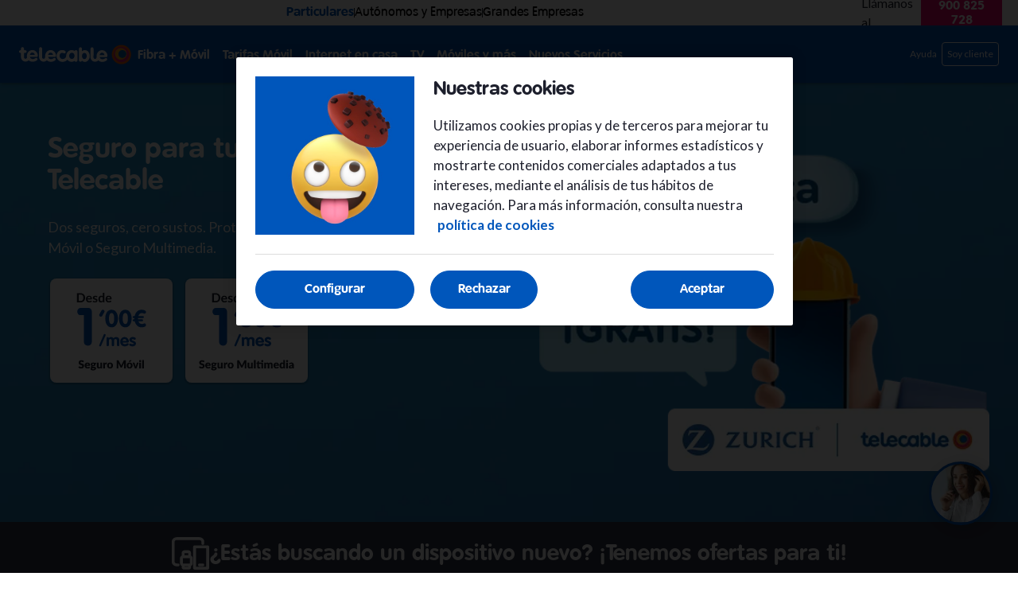

--- FILE ---
content_type: application/javascript; charset=UTF-8
request_url: https://telecable.es/next-telecable-eshop/_next/static/chunks/9d4edc1d03239586.js
body_size: 85507
content:
(globalThis.TURBOPACK||(globalThis.TURBOPACK=[])).push(["object"==typeof document?document.currentScript:void 0,742755,e=>{"use strict";var t,n,o,r,i,a,s,l,c,u,p,h,d,g,f,m,C,v,y,x,b,S,I,E,w,A,O,T,R,L,N,k,V,B,M,P,_,F,j,D,U,W,H,G,q,z,Z,K,Y,J,$,X,Q,ee,et,en,eo,er,ei,ea,es,el,ec,eu,ep,eh,ed,eg,ef,em,eC,ev,ey,ex,eb,eS,eI,eE,ew,eA,eO,eT,eR,eL,eN,ek,eV,eB,eM,eP,e_,eF,ej,eD,eU,eW,eH,eG,eq,ez,eZ,eK,eY=e.i(621389);e.i(843355);var eJ=e.i(276444),e$=e.i(298607);e.i(530191),e.i(284061);var eX=e.i(296659),eQ=e.i(949330),e1=e.i(911557),e2=e.i(187815);(t=I||(I={}))[t.Fetched=0]="Fetched",t[t.NotModified=1]="NotModified",t[t.Errored=2]="Errored";var e6=function(){function e(e,t,n,o){this.status=e,this.config=t,this.errorMessage=n,this.errorException=o}return e.success=function(t){return new e(I.Fetched,t)},e.notModified=function(t){return new e(I.NotModified,t)},e.error=function(t,n,o){return new e(I.Errored,t,null!=n?n:"Unknown error.",o)},e}(),e5=function(e){function t(n){for(var o=[],r=1;r<arguments.length;r++)o[r-1]=arguments[r];var i=e.call(this,function(e,t){switch(e){case"abort":return"Request was aborted.";case"timeout":return"Request timed out. Timeout value: "+t[0]+"ms";case"failure":var n=t[0],o="Request failed due to a network or protocol error.";return n?o+" "+(n instanceof Error?n.message:n+""):o}}(n,o))||this;return i.cause=n,i instanceof t||(Object.setPrototypeOf||function(e,t){return e.__proto__=t})(i,t.prototype),i.args=o,i}return(0,e2.__extends)(t,e),t}(Error);(n=E||(E={}))[n.No=0]="No",n[n.Should=1]="Should",n[n.Force=2]="Force",(o=w||(w={}))[o.Boolean=0]="Boolean",o[o.String=1]="String",o[o.Int=2]="Int",o[o.Double=3]="Double",(r=A||(A={}))[r.TextIsOneOf=0]="TextIsOneOf",r[r.TextIsNotOneOf=1]="TextIsNotOneOf",r[r.TextContainsAnyOf=2]="TextContainsAnyOf",r[r.TextNotContainsAnyOf=3]="TextNotContainsAnyOf",r[r.SemVerIsOneOf=4]="SemVerIsOneOf",r[r.SemVerIsNotOneOf=5]="SemVerIsNotOneOf",r[r.SemVerLess=6]="SemVerLess",r[r.SemVerLessOrEquals=7]="SemVerLessOrEquals",r[r.SemVerGreater=8]="SemVerGreater",r[r.SemVerGreaterOrEquals=9]="SemVerGreaterOrEquals",r[r.NumberEquals=10]="NumberEquals",r[r.NumberNotEquals=11]="NumberNotEquals",r[r.NumberLess=12]="NumberLess",r[r.NumberLessOrEquals=13]="NumberLessOrEquals",r[r.NumberGreater=14]="NumberGreater",r[r.NumberGreaterOrEquals=15]="NumberGreaterOrEquals",r[r.SensitiveTextIsOneOf=16]="SensitiveTextIsOneOf",r[r.SensitiveTextIsNotOneOf=17]="SensitiveTextIsNotOneOf",r[r.DateTimeBefore=18]="DateTimeBefore",r[r.DateTimeAfter=19]="DateTimeAfter",r[r.SensitiveTextEquals=20]="SensitiveTextEquals",r[r.SensitiveTextNotEquals=21]="SensitiveTextNotEquals",r[r.SensitiveTextStartsWithAnyOf=22]="SensitiveTextStartsWithAnyOf",r[r.SensitiveTextNotStartsWithAnyOf=23]="SensitiveTextNotStartsWithAnyOf",r[r.SensitiveTextEndsWithAnyOf=24]="SensitiveTextEndsWithAnyOf",r[r.SensitiveTextNotEndsWithAnyOf=25]="SensitiveTextNotEndsWithAnyOf",r[r.SensitiveArrayContainsAnyOf=26]="SensitiveArrayContainsAnyOf",r[r.SensitiveArrayNotContainsAnyOf=27]="SensitiveArrayNotContainsAnyOf",r[r.TextEquals=28]="TextEquals",r[r.TextNotEquals=29]="TextNotEquals",r[r.TextStartsWithAnyOf=30]="TextStartsWithAnyOf",r[r.TextNotStartsWithAnyOf=31]="TextNotStartsWithAnyOf",r[r.TextEndsWithAnyOf=32]="TextEndsWithAnyOf",r[r.TextNotEndsWithAnyOf=33]="TextNotEndsWithAnyOf",r[r.ArrayContainsAnyOf=34]="ArrayContainsAnyOf",r[r.ArrayNotContainsAnyOf=35]="ArrayNotContainsAnyOf",(i=O||(O={}))[i.Equals=0]="Equals",i[i.NotEquals=1]="NotEquals",(a=T||(T={}))[a.IsIn=0]="IsIn",a[a.IsNotIn=1]="IsNotIn";var e3=e.i(591599),e0=function(){function e(e,t){this.errorMessage=e,this.errorException=t}return Object.defineProperty(e.prototype,"isSuccess",{get:function(){return null===this.errorMessage},enumerable:!1,configurable:!0}),e.from=function(t){return t.status!==I.Errored?e.success():e.failure(t.errorMessage,t.errorException)},e.success=function(){return new e(null)},e.failure=function(t,n){return new e(t,n)},e}();(s=R||(R={}))[s.NoFlagData=0]="NoFlagData",s[s.HasLocalOverrideFlagDataOnly=1]="HasLocalOverrideFlagDataOnly",s[s.HasCachedFlagDataOnly=2]="HasCachedFlagDataOnly",s[s.HasUpToDateFlagData=3]="HasUpToDateFlagData",(l=L||(L={}))[l.Online=0]="Online",l[l.Offline=1]="Offline",l[l.Disposed=2]="Disposed";var e4=function(){function e(e,t){this.configFetcher=e,this.options=t,this.pendingFetch=null,this.cacheKey=t.getCacheKey(),this.configFetcher=e,this.options=t,this.status=t.offline?L.Offline:L.Online}return e.prototype.dispose=function(){this.status=L.Disposed},Object.defineProperty(e.prototype,"disposed",{get:function(){return this.status===L.Disposed},enumerable:!1,configurable:!0}),e.prototype.refreshConfigAsync=function(){return(0,e2.__awaiter)(this,void 0,void 0,function(){var e,t,n,o,r;return(0,e2.__generator)(this,function(i){switch(i.label){case 0:return[4,this.options.cache.get(this.cacheKey)];case 1:if(e=i.sent(),this.isOffline)return[3,3];return[4,this.refreshConfigCoreAsync(e)];case 2:return n=(t=i.sent())[0],o=t[1],[2,[e0.from(n),o]];case 3:return r=this.options.logger.configServiceCannotInitiateHttpCalls().toString(),[2,[e0.failure(r),e]]}})})},e.prototype.refreshConfigCoreAsync=function(e){return(0,e2.__awaiter)(this,void 0,void 0,function(){var t,n,o;return(0,e2.__generator)(this,function(r){switch(r.label){case 0:return[4,this.fetchAsync(e)];case 1:if(t=r.sent(),n=!1,!((o=t.status===I.Fetched)||t.config.timestamp>e.timestamp&&(!t.config.isEmpty||e.isEmpty)))return[3,3];return[4,this.options.cache.set(this.cacheKey,t.config)];case 2:r.sent(),n=o&&!e3.ProjectConfig.equals(t.config,e),e=t.config,r.label=3;case 3:return this.onConfigFetched(t.config),n&&this.onConfigChanged(t.config),[2,[t,e]]}})})},e.prototype.onConfigFetched=function(e){},e.prototype.onConfigChanged=function(e){var t;this.options.logger.debug("config changed"),this.options.hooks.emit("configChanged",null!=(t=e.config)?t:new e3.Config({}))},e.prototype.fetchAsync=function(e){var t;return null!=(t=this.pendingFetch)?t:this.pendingFetch=(0,e2.__awaiter)(this,void 0,void 0,function(){return(0,e2.__generator)(this,function(t){switch(t.label){case 0:return t.trys.push([0,,2,3]),[4,this.fetchLogicAsync(e)];case 1:return[2,t.sent()];case 2:return this.pendingFetch=null,[7];case 3:return[2]}})})},e.prototype.fetchLogicAsync=function(e){var t;return(0,e2.__awaiter)(this,void 0,void 0,function(){var n,o,r,i,a,s;return(0,e2.__generator)(this,function(l){switch(l.label){case 0:(n=this.options).logger.debug("ConfigServiceBase.fetchLogicAsync() - called."),l.label=1;case 1:return l.trys.push([1,3,,4]),[4,this.fetchRequestAsync(null!=(t=e.httpETag)?t:null)];case 2:switch(i=(r=l.sent())[0],a=r[1],i.statusCode){case 200:if(!(a instanceof e3.Config))return o=n.logger.fetchReceived200WithInvalidBody(a).toString(),n.logger.debug("ConfigServiceBase.fetchLogicAsync(): "+i.statusCode+" "+i.reasonPhrase+" was received but the HTTP response content was invalid. Returning null."),[2,e6.error(e,o,a)];return n.logger.debug("ConfigServiceBase.fetchLogicAsync(): fetch was successful. Returning new config."),[2,e6.success(new e3.ProjectConfig(i.body,a,e3.ProjectConfig.generateTimestamp(),i.eTag))];case 304:if(!e)return o=n.logger.fetchReceived304WhenLocalCacheIsEmpty(i.statusCode,i.reasonPhrase).toString(),n.logger.debug("ConfigServiceBase.fetchLogicAsync(): "+i.statusCode+" "+i.reasonPhrase+" was received when no config is cached locally. Returning null."),[2,e6.error(e,o)];return n.logger.debug("ConfigServiceBase.fetchLogicAsync(): content was not modified. Returning last config with updated timestamp."),[2,e6.notModified(e.with(e3.ProjectConfig.generateTimestamp()))];case 403:case 404:return o=n.logger.fetchFailedDueToInvalidSdkKey().toString(),n.logger.debug("ConfigServiceBase.fetchLogicAsync(): fetch was unsuccessful. Returning last config (if any) with updated timestamp."),[2,e6.error(e.with(e3.ProjectConfig.generateTimestamp()),o)];default:return o=n.logger.fetchFailedDueToUnexpectedHttpResponse(i.statusCode,i.reasonPhrase).toString(),n.logger.debug("ConfigServiceBase.fetchLogicAsync(): fetch was unsuccessful. Returning null."),[2,e6.error(e,o)]}case 3:return o=((s=l.sent())instanceof e5&&"timeout"===s.cause?n.logger.fetchFailedDueToRequestTimeout(s.args[0],s):n.logger.fetchFailedDueToUnexpectedError(s)).toString(),n.logger.debug("ConfigServiceBase.fetchLogicAsync(): fetch was unsuccessful. Returning null."),[2,e6.error(e,o,s)];case 4:return[2]}})})},e.prototype.fetchRequestAsync=function(e,t){return void 0===t&&(t=2),(0,e2.__awaiter)(this,void 0,void 0,function(){var n,o,r,i,a,s,l;return(0,e2.__generator)(this,function(c){switch(c.label){case 0:(n=this.options).logger.debug("ConfigServiceBase.fetchRequestAsync() - called."),o=0,c.label=1;case 1:return n.logger.debug("ConfigServiceBase.fetchRequestAsync(): calling fetchLogic()"+(o>0?", retry "+o+"/"+t:"")),[4,this.configFetcher.fetchLogic(n,e)];case 2:if(200!==(r=c.sent()).statusCode)return[2,[r]];if(!r.body)return n.logger.debug("ConfigServiceBase.fetchRequestAsync(): no response body."),[2,[r,Error("No response body.")]];i=void 0;try{i=e3.Config.deserialize(r.body)}catch(e){return n.logger.debug("ConfigServiceBase.fetchRequestAsync(): invalid response body."),[2,[r,e]]}if(!(a=i.preferences))return n.logger.debug("ConfigServiceBase.fetchRequestAsync(): preferences is empty."),[2,[r,i]];if(!(s=a.baseUrl)||s===n.baseUrl)return n.logger.debug("ConfigServiceBase.fetchRequestAsync(): baseUrl OK."),[2,[r,i]];if(l=a.redirectMode,n.baseUrlOverriden&&l!==E.Force)return n.logger.debug("ConfigServiceBase.fetchRequestAsync(): options.baseUrlOverriden && redirect !== 2."),[2,[r,i]];if(n.baseUrl=s,l===E.No)return[2,[r,i]];if(l===E.Should&&n.logger.dataGovernanceIsOutOfSync(),o>=t)return n.logger.fetchFailedDueToRedirectLoop(),[2,[r,i]];c.label=3;case 3:return o++,[3,1];case 4:return[2]}})})},Object.defineProperty(e.prototype,"isOfflineExactly",{get:function(){return this.status===L.Offline},enumerable:!1,configurable:!0}),Object.defineProperty(e.prototype,"isOffline",{get:function(){return this.status!==L.Online},enumerable:!1,configurable:!0}),e.prototype.setOnlineCore=function(){},e.prototype.setOnline=function(){this.status===L.Offline?(this.setOnlineCore(),this.status=L.Online,this.options.logger.configServiceStatusChanged(L[this.status])):this.disposed&&this.options.logger.configServiceMethodHasNoEffectDueToDisposedClient("setOnline")},e.prototype.setOfflineCore=function(){},e.prototype.setOffline=function(){this.status===L.Online?(this.setOfflineCore(),this.status=L.Offline,this.options.logger.configServiceStatusChanged(L[this.status])):this.disposed&&this.options.logger.configServiceMethodHasNoEffectDueToDisposedClient("setOffline")},e.prototype.syncUpWithCache=function(){return this.options.cache.get(this.cacheKey)},e.prototype.getReadyPromise=function(e,t){return(0,e2.__awaiter)(this,void 0,void 0,function(){var n;return(0,e2.__generator)(this,function(o){switch(o.label){case 0:return[4,t(e)];case 1:return n=o.sent(),this.options.hooks.emit("clientReady",n),[2,n]}})})},e}(),e7=e.i(255718),e9=function(e){function t(t,n){var o=e.call(this,t,n)||this;o.signalInitialization=function(){},o.stopToken=new e7.AbortToken,o.pollIntervalMs=1e3*n.pollIntervalSeconds,o.pollExpirationMs=o.pollIntervalMs-500;var r=o.syncUpWithCache();if(0!==n.maxInitWaitTimeSeconds){o.initialized=!1;var i=new Promise(function(e){return o.signalInitialization=e});o.initializationPromise=o.waitForInitializationAsync(i).then(function(e){return o.initialized=!0,e})}else o.initialized=!0,o.initializationPromise=Promise.resolve(!1);return o.readyPromise=o.getReadyPromise(o.initializationPromise,function(e){return(0,e2.__awaiter)(o,void 0,void 0,function(){return(0,e2.__generator)(this,function(t){switch(t.label){case 0:return[4,e];case 1:return t.sent(),[2,this.getCacheState(this.options.cache.getInMemory())]}})})}),n.offline||o.startRefreshWorker(r,o.stopToken),o}return(0,e2.__extends)(t,e),t.prototype.waitForInitializationAsync=function(e){return(0,e2.__awaiter)(this,void 0,void 0,function(){var t,n;return(0,e2.__generator)(this,function(o){switch(o.label){case 0:if(!(this.options.maxInitWaitTimeSeconds<0))return[3,2];return[4,e];case 1:return o.sent(),[2,!0];case 2:return t=new e7.AbortToken,[4,Promise.race([e.then(function(){return!0}),(0,e7.delay)(1e3*this.options.maxInitWaitTimeSeconds,t).then(function(){return!1})])];case 3:return n=o.sent(),t.abort(),[2,n]}})})},t.prototype.getConfig=function(){return(0,e2.__awaiter)(this,void 0,void 0,function(){var e;function t(e){e.debug("AutoPollConfigService.getConfig() - returning value from cache.")}return(0,e2.__generator)(this,function(n){switch(n.label){case 0:if(this.options.logger.debug("AutoPollConfigService.getConfig() called."),!(!this.isOffline&&!this.initialized))return[3,3];return[4,this.options.cache.get(this.cacheKey)];case 1:if(!(e=n.sent()).isExpired(this.pollIntervalMs))return t(this.options.logger),[2,e];return this.options.logger.debug("AutoPollConfigService.getConfig() - cache is empty or expired, waiting for initialization."),[4,this.initializationPromise];case 2:n.sent(),n.label=3;case 3:return[4,this.options.cache.get(this.cacheKey)];case 4:return(e=n.sent()).isExpired(this.pollIntervalMs)?this.options.logger.debug("AutoPollConfigService.getConfig() - cache is empty or expired."):t(this.options.logger),[2,e]}})})},t.prototype.refreshConfigAsync=function(){return this.options.logger.debug("AutoPollConfigService.refreshConfigAsync() called."),e.prototype.refreshConfigAsync.call(this)},t.prototype.dispose=function(){this.options.logger.debug("AutoPollConfigService.dispose() called."),e.prototype.dispose.call(this),this.stopToken.aborted||this.stopRefreshWorker()},t.prototype.onConfigFetched=function(t){e.prototype.onConfigFetched.call(this,t),this.signalInitialization()},t.prototype.setOnlineCore=function(){this.startRefreshWorker(null,this.stopToken)},t.prototype.setOfflineCore=function(){this.stopRefreshWorker(),this.stopToken=new e7.AbortToken},t.prototype.startRefreshWorker=function(e,t){return(0,e2.__awaiter)(this,void 0,void 0,function(){var n,o,r,i,a;return(0,e2.__generator)(this,function(s){switch(s.label){case 0:this.options.logger.debug("AutoPollConfigService.startRefreshWorker() called."),n=!0,s.label=1;case 1:if(t.aborted)return[3,11];s.label=2;case 2:s.trys.push([2,9,,10]),o=new Date().getTime()+this.pollIntervalMs,s.label=3;case 3:return s.trys.push([3,5,,6]),[4,this.refreshWorkerLogic(n,e)];case 4:return s.sent(),[3,6];case 5:return r=s.sent(),this.options.logger.autoPollConfigServiceErrorDuringPolling(r),[3,6];case 6:if(!((i=o-new Date().getTime())>0))return[3,8];return[4,(0,e7.delay)(i,t)];case 7:s.sent(),s.label=8;case 8:return[3,10];case 9:return a=s.sent(),this.options.logger.autoPollConfigServiceErrorDuringPolling(a),[3,10];case 10:return n=!1,e=null,[3,1];case 11:return[2]}})})},t.prototype.stopRefreshWorker=function(){this.options.logger.debug("AutoPollConfigService.stopRefreshWorker() called."),this.stopToken.abort()},t.prototype.refreshWorkerLogic=function(e,t){return(0,e2.__awaiter)(this,void 0,void 0,function(){var n;return(0,e2.__generator)(this,function(o){switch(o.label){case 0:return this.options.logger.debug("AutoPollConfigService.refreshWorkerLogic() - called."),[4,null!=t?t:this.options.cache.get(this.cacheKey)];case 1:if(!(n=o.sent()).isExpired(this.pollExpirationMs))return[3,4];if(!(e?!this.isOfflineExactly:!this.isOffline))return[3,3];return[4,this.refreshConfigCoreAsync(n)];case 2:o.sent(),o.label=3;case 3:return[3,5];case 4:e&&this.signalInitialization(),o.label=5;case 5:return[2]}})})},t.prototype.getCacheState=function(e){return e.isEmpty?R.NoFlagData:e.isExpired(this.pollIntervalMs)?R.HasCachedFlagDataOnly:R.HasUpToDateFlagData},t}(e4);(c=N||(N={}))[c.LocalOnly=0]="LocalOnly",c[c.LocalOverRemote=1]="LocalOverRemote",c[c.RemoteOverLocal=2]="RemoteOverLocal";var e8=function(){function e(e,t){this.initialSettings=this.constructor.getCurrentSettings(e),t&&(this.map=e)}return e.getCurrentSettings=function(e){return Object.fromEntries(Object.entries(e).map(function(e){var t=e[0],n=e[1];return[t,e3.Setting.fromValue(n)]}))},e.prototype.getOverrides=function(){return Promise.resolve(this.getOverridesSync())},e.prototype.getOverridesSync=function(){return this.map?this.constructor.getCurrentSettings(this.map):this.initialSettings},e}(),te=function(e,t){this.dataSource=e,this.behaviour=t},tt=function(e){function t(t,n){var o=e.call(this,t,n)||this;o.cacheTimeToLiveMs=1e3*n.cacheTimeToLiveSeconds;var r=o.syncUpWithCache();return o.readyPromise=o.getReadyPromise(r,function(e){return(0,e2.__awaiter)(o,void 0,void 0,function(){var t;return(0,e2.__generator)(this,function(n){switch(n.label){case 0:return t=this.getCacheState,[4,e];case 1:return[2,t.apply(this,[n.sent()])]}})})}),o}return(0,e2.__extends)(t,e),t.prototype.getConfig=function(){return(0,e2.__awaiter)(this,void 0,void 0,function(){var e;function t(e,t){void 0===t&&(t=""),e.debug("LazyLoadConfigService.getConfig(): cache is empty or expired"+t+".")}return(0,e2.__generator)(this,function(n){switch(n.label){case 0:return this.options.logger.debug("LazyLoadConfigService.getConfig() called."),[4,this.options.cache.get(this.cacheKey)];case 1:if(!(e=n.sent()).isExpired(this.cacheTimeToLiveMs))return[3,5];if(this.isOffline)return[3,3];return t(this.options.logger,", calling refreshConfigCoreAsync()"),[4,this.refreshConfigCoreAsync(e)];case 2:return e=n.sent()[1],[3,4];case 3:t(this.options.logger),n.label=4;case 4:return[2,e];case 5:return this.options.logger.debug("LazyLoadConfigService.getConfig(): cache is valid, returning from cache."),[2,e]}})})},t.prototype.refreshConfigAsync=function(){return this.options.logger.debug("LazyLoadConfigService.refreshConfigAsync() called."),e.prototype.refreshConfigAsync.call(this)},t.prototype.getCacheState=function(e){return e.isEmpty?R.NoFlagData:e.isExpired(this.cacheTimeToLiveMs)?R.HasCachedFlagDataOnly:R.HasUpToDateFlagData},t}(e4),tn=function(e){function t(t,n){var o=e.call(this,t,n)||this,r=o.syncUpWithCache();return o.readyPromise=o.getReadyPromise(r,function(e){return(0,e2.__awaiter)(o,void 0,void 0,function(){var t;return(0,e2.__generator)(this,function(n){switch(n.label){case 0:return t=this.getCacheState,[4,e];case 1:return[2,t.apply(this,[n.sent()])]}})})}),o}return(0,e2.__extends)(t,e),t.prototype.getCacheState=function(e){return e.isEmpty?R.NoFlagData:R.HasCachedFlagDataOnly},t.prototype.getConfig=function(){return(0,e2.__awaiter)(this,void 0,void 0,function(){return(0,e2.__generator)(this,function(e){switch(e.label){case 0:return this.options.logger.debug("ManualPollService.getConfig() called."),[4,this.options.cache.get(this.cacheKey)];case 1:return[2,e.sent()]}})})},t.prototype.refreshConfigAsync=function(){return this.options.logger.debug("ManualPollService.refreshConfigAsync() called."),e.prototype.refreshConfigAsync.call(this)},t}(e4),to=e.i(440764),tr=e.i(233708),ti="<invalid value>",ta="<invalid name>",ts="<invalid operator>",tl="<invalid reference>",tc=function(){function e(e){this.eol=e,this.log="",this.indent=""}return e.prototype.resetIndent=function(){return this.indent="",this},e.prototype.increaseIndent=function(){return this.indent+="  ",this},e.prototype.decreaseIndent=function(){return this.indent=this.indent.slice(0,-2),this},e.prototype.newLine=function(e){return this.log+=this.eol+this.indent+(null!=e?e:""),this},e.prototype.append=function(e){return this.log+=e,this},e.prototype.toString=function(){return this.log},e.prototype.appendUserConditionCore=function(e,t,n){return this.append("User."+e+" "+tu(t)+" '"+(null!=n?n:ti)+"'")},e.prototype.appendUserConditionString=function(e,t,n,o){return"string"!=typeof n?this.appendUserConditionCore(e,t):this.appendUserConditionCore(e,t,o?"<hashed value>":n)},e.prototype.appendUserConditionStringList=function(e,t,n,o){if(!(0,e7.isStringArray)(n))return this.appendUserConditionCore(e,t);var r="value",i="values",a=tu(t);if(o)return this.append("User."+e+" "+a+" [<"+n.length+" hashed "+(1===n.length?r:i)+">]");var s=(0,e7.formatStringList)(n,10,function(e){return", ... <"+e+" more "+(1===e?r:i)+">"});return this.append("User."+e+" "+a+" ["+s+"]")},e.prototype.appendUserConditionNumber=function(e,t,n,o){if("number"!=typeof n)return this.appendUserConditionCore(e,t);var r,i=tu(t);return o&&!isNaN(r=new Date(1e3*n))?this.append("User."+e+" "+i+" '"+n+"' ("+r.toISOString()+" UTC)"):this.append("User."+e+" "+i+" '"+n+"'")},e.prototype.appendUserCondition=function(e){var t="string"==typeof e.comparisonAttribute?e.comparisonAttribute:ta,n=e.comparator;switch(e.comparator){case A.TextIsOneOf:case A.TextIsNotOneOf:case A.TextContainsAnyOf:case A.TextNotContainsAnyOf:case A.SemVerIsOneOf:case A.SemVerIsNotOneOf:case A.TextStartsWithAnyOf:case A.TextNotStartsWithAnyOf:case A.TextEndsWithAnyOf:case A.TextNotEndsWithAnyOf:case A.ArrayContainsAnyOf:case A.ArrayNotContainsAnyOf:return this.appendUserConditionStringList(t,n,e.comparisonValue,!1);case A.SemVerLess:case A.SemVerLessOrEquals:case A.SemVerGreater:case A.SemVerGreaterOrEquals:case A.TextEquals:case A.TextNotEquals:return this.appendUserConditionString(t,n,e.comparisonValue,!1);case A.NumberEquals:case A.NumberNotEquals:case A.NumberLess:case A.NumberLessOrEquals:case A.NumberGreater:case A.NumberGreaterOrEquals:return this.appendUserConditionNumber(t,n,e.comparisonValue);case A.SensitiveTextIsOneOf:case A.SensitiveTextIsNotOneOf:case A.SensitiveTextStartsWithAnyOf:case A.SensitiveTextNotStartsWithAnyOf:case A.SensitiveTextEndsWithAnyOf:case A.SensitiveTextNotEndsWithAnyOf:case A.SensitiveArrayContainsAnyOf:case A.SensitiveArrayNotContainsAnyOf:return this.appendUserConditionStringList(t,n,e.comparisonValue,!0);case A.DateTimeBefore:case A.DateTimeAfter:return this.appendUserConditionNumber(t,n,e.comparisonValue,!0);case A.SensitiveTextEquals:case A.SensitiveTextNotEquals:return this.appendUserConditionString(t,n,e.comparisonValue,!0);default:return this.appendUserConditionCore(t,n,e.comparisonValue)}},e.prototype.appendPrerequisiteFlagCondition=function(e,t){var n="string"!=typeof e.prerequisiteFlagKey?ta:e.prerequisiteFlagKey in t?e.prerequisiteFlagKey:tl,o=e.comparator,r=e.comparisonValue;return this.append("Flag '"+n+"' "+function(e){switch(e){case O.Equals:return"EQUALS";case O.NotEquals:return"NOT EQUALS";default:return ts}}(o)+" '"+td(r)+"'")},e.prototype.appendSegmentCondition=function(e){var t=e.segment,n=e.comparator,o=null==t?tl:"string"==typeof t.name&&t.name?t.name:ta;return this.append("User "+th(n)+" '"+o+"'")},e.prototype.appendConditionResult=function(e){return this.append(""+e)},e.prototype.appendConditionConsequence=function(e){return this.append(" => ").appendConditionResult(e),e?this:this.append(", skipping the remaining AND conditions")},e.prototype.appendTargetingRuleThenPart=function(e,t){(t?this.newLine():this.append(" ")).append("THEN");var n=e.then;return this.append((0,e7.isArray)(n)?" % options":" '"+td(n.value)+"'")},e.prototype.appendTargetingRuleConsequence=function(e,t,n){return this.increaseIndent(),this.appendTargetingRuleThenPart(e,n).append(" => ").append(!0===t?"MATCH, applying rule":!1===t?"no match":t),this.decreaseIndent()},e}();function tu(e){switch(e){case A.TextIsOneOf:case A.SensitiveTextIsOneOf:case A.SemVerIsOneOf:return"IS ONE OF";case A.TextIsNotOneOf:case A.SensitiveTextIsNotOneOf:case A.SemVerIsNotOneOf:return"IS NOT ONE OF";case A.TextContainsAnyOf:return"CONTAINS ANY OF";case A.TextNotContainsAnyOf:return"NOT CONTAINS ANY OF";case A.SemVerLess:case A.NumberLess:return"<";case A.SemVerLessOrEquals:case A.NumberLessOrEquals:return"<=";case A.SemVerGreater:case A.NumberGreater:return">";case A.SemVerGreaterOrEquals:case A.NumberGreaterOrEquals:return">=";case A.NumberEquals:return"=";case A.NumberNotEquals:return"!=";case A.DateTimeBefore:return"BEFORE";case A.DateTimeAfter:return"AFTER";case A.TextEquals:case A.SensitiveTextEquals:return"EQUALS";case A.TextNotEquals:case A.SensitiveTextNotEquals:return"NOT EQUALS";case A.TextStartsWithAnyOf:case A.SensitiveTextStartsWithAnyOf:return"STARTS WITH ANY OF";case A.TextNotStartsWithAnyOf:case A.SensitiveTextNotStartsWithAnyOf:return"NOT STARTS WITH ANY OF";case A.TextEndsWithAnyOf:case A.SensitiveTextEndsWithAnyOf:return"ENDS WITH ANY OF";case A.TextNotEndsWithAnyOf:case A.SensitiveTextNotEndsWithAnyOf:return"NOT ENDS WITH ANY OF";case A.ArrayContainsAnyOf:case A.SensitiveArrayContainsAnyOf:return"ARRAY CONTAINS ANY OF";case A.ArrayNotContainsAnyOf:case A.SensitiveArrayNotContainsAnyOf:return"ARRAY NOT CONTAINS ANY OF";default:return ts}}function tp(e){return new tc("").appendUserCondition(e).toString()}function th(e){switch(e){case T.IsIn:return"IS IN SEGMENT";case T.IsNotIn:return"IS NOT IN SEGMENT";default:return ts}}function td(e){return tG(e)?e.toString():ti}var tg=e.i(697928),tf=/^[0-9]+$/,tm=function(e,t){var n=tf.test(e),o=tf.test(t);return n&&o&&(e*=1,t*=1),e===t?0:n&&!o?-1:o&&!n?1:e<t?-1:1},tC=Number.MAX_SAFE_INTEGER||0x1fffffffffffff,tv=[],ty=[],tx={},tb=0,tS=function(e,t){var n=tb++;tx[e]=n,ty[n]=t,tv[n]=new RegExp(t)};tS("NUMERICIDENTIFIER","0|[1-9]\\d*"),tS("NUMERICIDENTIFIERLOOSE","[0-9]+"),tS("NONNUMERICIDENTIFIER","\\d*[a-zA-Z-][a-zA-Z0-9-]*"),tS("MAINVERSION","("+ty[tx.NUMERICIDENTIFIER]+")\\.("+ty[tx.NUMERICIDENTIFIER]+")\\.("+ty[tx.NUMERICIDENTIFIER]+")"),tS("MAINVERSIONLOOSE","("+ty[tx.NUMERICIDENTIFIERLOOSE]+")\\.("+ty[tx.NUMERICIDENTIFIERLOOSE]+")\\.("+ty[tx.NUMERICIDENTIFIERLOOSE]+")"),tS("PRERELEASEIDENTIFIER","(?:"+ty[tx.NUMERICIDENTIFIER]+"|"+ty[tx.NONNUMERICIDENTIFIER]+")"),tS("PRERELEASEIDENTIFIERLOOSE","(?:"+ty[tx.NUMERICIDENTIFIERLOOSE]+"|"+ty[tx.NONNUMERICIDENTIFIER]+")"),tS("PRERELEASE","(?:-("+ty[tx.PRERELEASEIDENTIFIER]+"(?:\\."+ty[tx.PRERELEASEIDENTIFIER]+")*))"),tS("PRERELEASELOOSE","(?:-?("+ty[tx.PRERELEASEIDENTIFIERLOOSE]+"(?:\\."+ty[tx.PRERELEASEIDENTIFIERLOOSE]+")*))"),tS("BUILDIDENTIFIER","[0-9A-Za-z-]+"),tS("BUILD","(?:\\+("+ty[tx.BUILDIDENTIFIER]+"(?:\\."+ty[tx.BUILDIDENTIFIER]+")*))"),tS("FULLPLAIN","v?"+ty[tx.MAINVERSION]+ty[tx.PRERELEASE]+"?"+ty[tx.BUILD]+"?"),tS("FULL","^"+ty[tx.FULLPLAIN]+"$"),tS("LOOSEPLAIN","[v=\\s]*"+ty[tx.MAINVERSIONLOOSE]+ty[tx.PRERELEASELOOSE]+"?"+ty[tx.BUILD]+"?"),tS("LOOSE","^"+ty[tx.LOOSEPLAIN]+"$");var tI=function(){function e(t,n){if(n&&"object"==typeof n||(n={loose:!!n,includePrerelease:!1}),t instanceof e)if(!!n.loose===t.loose&&!!n.includePrerelease===t.includePrerelease)return t;else t=t.version;else if("string"!=typeof t)throw TypeError("Invalid Version: "+t);if(t.length>256)throw TypeError("version is longer than 256 characters");this.options=n,this.loose=!!n.loose,this.includePrerelease=!!n.includePrerelease;var o=t.trim().match(n.loose?tv[tx.LOOSE]:tv[tx.FULL]);if(!o)throw TypeError("Invalid Version: "+t);if(this.raw=t,this.major=+o[1],this.minor=+o[2],this.patch=+o[3],this.major>tC||this.major<0)throw TypeError("Invalid major version");if(this.minor>tC||this.minor<0)throw TypeError("Invalid minor version");if(this.patch>tC||this.patch<0)throw TypeError("Invalid patch version");o[4]?this.prerelease=o[4].split(".").map(function(e){if(/^[0-9]+$/.test(e)){var t=+e;if(t>=0&&t<tC)return t}return e}):this.prerelease=[],this.build=o[5]?o[5].split("."):[],this.format()}return e.prototype.format=function(){return this.version=this.major+"."+this.minor+"."+this.patch,this.prerelease.length&&(this.version+="-"+this.prerelease.join(".")),this.version},e.prototype.toString=function(){return this.version},e.prototype.compare=function(t){if(!(t instanceof e)){if("string"==typeof t&&t===this.version)return 0;t=new e(t,this.options)}return t.version===this.version?0:this.compareMain(t)||this.comparePre(t)},e.prototype.compareMain=function(t){return t instanceof e||(t=new e(t,this.options)),tm(this.major,t.major)||tm(this.minor,t.minor)||tm(this.patch,t.patch)},e.prototype.comparePre=function(t){if(t instanceof e||(t=new e(t,this.options)),this.prerelease.length&&!t.prerelease.length)return -1;if(!this.prerelease.length&&t.prerelease.length)return 1;if(!this.prerelease.length&&!t.prerelease.length)return 0;var n=0;do{var o=this.prerelease[n],r=t.prerelease[n];if(void 0===o&&void 0===r)return 0;if(void 0===r)return 1;if(void 0===o)return -1;else if(o===r)continue;else return tm(o,r)}while(++n)},e.prototype.compareBuild=function(t){t instanceof e||(t=new e(t,this.options));var n=0;do{var o=this.build[n],r=t.build[n];if(void 0===o&&void 0===r)return 0;if(void 0===r)return 1;if(void 0===o)return -1;else if(o===r)continue;else return tm(o,r)}while(++n)},e.prototype.inc=function(e,t){switch(e){case"premajor":this.prerelease.length=0,this.patch=0,this.minor=0,this.major++,this.inc("pre",t);break;case"preminor":this.prerelease.length=0,this.patch=0,this.minor++,this.inc("pre",t);break;case"prepatch":this.prerelease.length=0,this.inc("patch",t),this.inc("pre",t);break;case"prerelease":0===this.prerelease.length&&this.inc("patch",t),this.inc("pre",t);break;case"major":(0!==this.minor||0!==this.patch||0===this.prerelease.length)&&this.major++,this.minor=0,this.patch=0,this.prerelease=[];break;case"minor":(0!==this.patch||0===this.prerelease.length)&&this.minor++,this.patch=0,this.prerelease=[];break;case"patch":0===this.prerelease.length&&this.patch++,this.prerelease=[];break;case"pre":if(0===this.prerelease.length)this.prerelease=[0];else{for(var n=this.prerelease.length;--n>=0;)"number"==typeof this.prerelease[n]&&(this.prerelease[n]++,n=-2);-1===n&&this.prerelease.push(0)}t&&(this.prerelease[0]===t?isNaN(this.prerelease[1])&&(this.prerelease=[t,0]):this.prerelease=[t,0]);break;default:throw Error("invalid increment argument: "+e)}return this.format(),this.raw=this.version,this},e}(),tE=function(e,t){if(t&&"object"==typeof t||(t={loose:!!t,includePrerelease:!1}),e instanceof tI)return e;if("string"!=typeof e||e.length>256||!(t.loose?tv[tx.LOOSE]:tv[tx.FULL]).test(e))return null;try{return new tI(e,t)}catch(e){return null}},tw=function(e,t,n,o){void 0===o&&(o={}),this.identifier=e,this.email=t,this.country=n,this.custom=o};function tA(e,t){var n,o;switch(t){case"Identifier":return null!=(n=e.identifier)?n:"";case"Email":return e.email;case"Country":return e.country;default:return null==(o=e.custom)?void 0:o[t]}}var tO=function(){function e(e,t,n,o){this.key=e,this.setting=t,this.user=n,this.settings=o}return Object.defineProperty(e.prototype,"visitedFlags",{get:function(){var e;return null!=(e=this.$visitedFlags)?e:this.$visitedFlags=[]},enumerable:!1,configurable:!0}),e.forPrerequisiteFlag=function(t,n,o){var r=new e(t,n,o.user,o.settings);return r.$visitedFlags=o.visitedFlags,r.logBuilder=o.logBuilder,r},e}(),tT="The current targeting rule is ignored and the evaluation continues with the next rule.",tR="cannot evaluate, User Object is missing",tL=function(){function e(e){this.logger=e}return e.prototype.evaluate=function(e,t){this.logger.debug("RolloutEvaluator.evaluate() called.");var n,o=t.logBuilder;this.logger.isEnabled(tr.LogLevel.Info)&&(t.logBuilder=o=new tc(this.logger.eol),o.append("Evaluating '"+t.key+"'"),t.user&&o.append(" for User '"+JSON.stringify(function(e){var t,n={},o="Identifier",r="Email",i="Country";if(n[o]=null!=(t=e.identifier)?t:"",null!=e.email&&(n[r]=e.email),null!=e.country&&(n[i]=e.country),null!=e.custom)for(var a=[o,r,i],s=0,l=Object.entries(e.custom);s<l.length;s++){var c=l[s],u=c[0],p=c[1];null!=p&&0>a.indexOf(u)&&(n[u]=p)}return n}(t.user))+"'"),o.increaseIndent());try{var r=void 0,i=void 0;if(null!=e){var a=t.setting.type;if(a>=0&&!function(e,t){switch(t){case w.Boolean:return"boolean"==typeof e;case w.String:return"string"==typeof e;case w.Int:case w.Double:return"number"==typeof e;default:return!1}}(e,a))throw TypeError("The type of a setting must match the type of the specified default value. "+("Setting's type was "+w[a]+" but the default value's type was ")+typeof e+". Please use a default value which corresponds to the setting type "+w[a]+". Learn more: https://configcat.com/docs/sdk-reference/js/#setting-type-mapping");i=typeof(n=(r=this.evaluateSetting(t)).selectedValue.value)==typeof e}else n=(r=this.evaluateSetting(t)).selectedValue.value,i=tG(n);return i||tq(n),r}catch(t){throw null==o||o.resetIndent().increaseIndent(),n=e,t}finally{o&&(o.newLine("Returning '"+n+"'.").decreaseIndent(),this.logger.settingEvaluated(o.toString()))}},e.prototype.evaluateSetting=function(e){var t,n=e.setting.targetingRules;if(n.length>0&&(t=this.evaluateTargetingRules(n,e)))return t;var o=e.setting.percentageOptions;return o.length>0&&(t=this.evaluatePercentageOptions(o,void 0,e))?t:{selectedValue:e.setting}},e.prototype.evaluateTargetingRules=function(e,t){var n=t.logBuilder;null==n||n.newLine("Evaluating targeting rules and applying the first match if any:");for(var o=0;o<e.length;o++){var r=e[o],i=r.conditions,a=this.evaluateConditions(i,r,t.key,t);if(!0!==a){tN(a)&&(null==n||n.increaseIndent().newLine(tT).decreaseIndent());continue}if(!(0,e7.isArray)(r.then))return{selectedValue:r.then,matchedTargetingRule:r};var s=r.then;null==n||n.increaseIndent();var l=this.evaluatePercentageOptions(s,r,t);if(l)return null==n||n.decreaseIndent(),l;null==n||n.newLine(tT).decreaseIndent()}},e.prototype.evaluatePercentageOptions=function(e,t,n){var o,r,i=n.logBuilder;if(!n.user){null==i||i.newLine("Skipping % options because the User Object is missing."),n.isMissingUserObjectLogged||(this.logger.userObjectIsMissing(n.key),n.isMissingUserObjectLogged=!0);return}var a=n.setting.percentageOptionsAttribute;if(null==a?(a="Identifier",r=null!=(o=n.user.identifier)?o:""):r=tA(n.user,a),null==r){null==i||i.newLine("Skipping % options because the User."+a+" attribute is missing."),n.isMissingUserObjectAttributeLogged||(this.logger.userObjectAttributeIsMissingPercentage(n.key,a),n.isMissingUserObjectAttributeLogged=!0);return}null==i||i.newLine("Evaluating % options based on the User."+a+" attribute:");var s=parseInt((0,tg.sha1)(n.key+tB(r)).substring(0,7),16)%100;null==i||i.newLine("- Computing hash in the [0..99] range from User."+a+" => "+s+" (this value is sticky and consistent across all SDKs)");for(var l=0,c=0;c<e.length;c++){var u=e[c];if(!(s>=(l+=u.percentage)))return null==i||i.newLine("- Hash value "+s+" selects % option "+(c+1)+" ("+u.percentage+"%), '"+td(u.value)+"'."),{selectedValue:u,matchedTargetingRule:t,matchedPercentageOption:u}}throw Error("Sum of percentage option percentages is less than 100.")},e.prototype.evaluateConditions=function(e,t,n,o){var r=!0,i=o.logBuilder,a=!1;null==i||i.newLine("- ");for(var s=0;s<e.length;s++){var l=e[s];switch(i&&(s?i.increaseIndent().newLine("AND "):i.append("IF ").increaseIndent()),l.type){case"UserCondition":r=this.evaluateUserCondition(l,n,o),a=e.length>1;break;case"PrerequisiteFlagCondition":r=this.evaluatePrerequisiteFlagCondition(l,o),a=!0;break;case"SegmentCondition":a=!tN(r=this.evaluateSegmentCondition(l,o))||r!==tR||e.length>1;break;default:throw Error()}var c=!0===r;if(i&&((!t||e.length>1)&&i.appendConditionConsequence(c),i.decreaseIndent()),!c)break}return t&&(null==i||i.appendTargetingRuleConsequence(t,r,a)),r},e.prototype.evaluateUserCondition=function(e,t,n){var o,r,i,a,s,l,c,u,p,h,d,g,f,m,C,v,y=n.logBuilder;if(null==y||y.appendUserCondition(e),!n.user)return n.isMissingUserObjectLogged||(this.logger.userObjectIsMissing(n.key),n.isMissingUserObjectLogged=!0),tR;var x=e.comparisonAttribute,b=tA(n.user,x);if(null==b||""===b)return this.logger.userObjectAttributeIsMissingCondition(tp(e),n.key,x),"cannot evaluate, the User."+x+" attribute is missing";switch(e.comparator){case A.TextEquals:case A.TextNotEquals:return f=tM(x,b,e,n.key,this.logger),this.evaluateTextEquals(f,e.comparisonValue,e.comparator===A.TextNotEquals);case A.SensitiveTextEquals:case A.SensitiveTextNotEquals:return f=tM(x,b,e,n.key,this.logger),this.evaluateSensitiveTextEquals(f,e.comparisonValue,n.setting.configJsonSalt,t,e.comparator===A.SensitiveTextNotEquals);case A.TextIsOneOf:case A.TextIsNotOneOf:return f=tM(x,b,e,n.key,this.logger),this.evaluateTextIsOneOf(f,e.comparisonValue,e.comparator===A.TextIsNotOneOf);case A.SensitiveTextIsOneOf:case A.SensitiveTextIsNotOneOf:return f=tM(x,b,e,n.key,this.logger),this.evaluateSensitiveTextIsOneOf(f,e.comparisonValue,n.setting.configJsonSalt,t,e.comparator===A.SensitiveTextIsNotOneOf);case A.TextStartsWithAnyOf:case A.TextNotStartsWithAnyOf:return f=tM(x,b,e,n.key,this.logger),this.evaluateTextSliceEqualsAnyOf(f,e.comparisonValue,!0,e.comparator===A.TextNotStartsWithAnyOf);case A.SensitiveTextStartsWithAnyOf:case A.SensitiveTextNotStartsWithAnyOf:return f=tM(x,b,e,n.key,this.logger),this.evaluateSensitiveTextSliceEqualsAnyOf(f,e.comparisonValue,n.setting.configJsonSalt,t,!0,e.comparator===A.SensitiveTextNotStartsWithAnyOf);case A.TextEndsWithAnyOf:case A.TextNotEndsWithAnyOf:return f=tM(x,b,e,n.key,this.logger),this.evaluateTextSliceEqualsAnyOf(f,e.comparisonValue,!1,e.comparator===A.TextNotEndsWithAnyOf);case A.SensitiveTextEndsWithAnyOf:case A.SensitiveTextNotEndsWithAnyOf:return f=tM(x,b,e,n.key,this.logger),this.evaluateSensitiveTextSliceEqualsAnyOf(f,e.comparisonValue,n.setting.configJsonSalt,t,!1,e.comparator===A.SensitiveTextNotEndsWithAnyOf);case A.TextContainsAnyOf:case A.TextNotContainsAnyOf:return f=tM(x,b,e,n.key,this.logger),this.evaluateTextContainsAnyOf(f,e.comparisonValue,e.comparator===A.TextNotContainsAnyOf);case A.SemVerIsOneOf:case A.SemVerIsNotOneOf:return"string"!=typeof(m=tP(x,b,e,n.key,this.logger))?this.evaluateSemVerIsOneOf(m,e.comparisonValue,e.comparator===A.SemVerIsNotOneOf):m;case A.SemVerLess:case A.SemVerLessOrEquals:case A.SemVerGreater:case A.SemVerGreaterOrEquals:return"string"!=typeof(m=tP(x,b,e,n.key,this.logger))?this.evaluateSemVerRelation(m,e.comparator,e.comparisonValue):m;case A.NumberEquals:case A.NumberNotEquals:case A.NumberLess:case A.NumberLessOrEquals:case A.NumberGreater:case A.NumberGreaterOrEquals:return"string"!=typeof(o=x,r=b,i=e,a=n.key,s=this.logger,C="number"==typeof r?r:"string"!=typeof r||isNaN(l=(0,e7.parseFloatStrict)(r.replace(",",".")))&&"NaN"!==r.trim()?tF(s,i,a,o,"'"+r+"' is not a valid decimal number"):l)?this.evaluateNumberRelation(C,e.comparator,e.comparisonValue):C;case A.DateTimeBefore:case A.DateTimeAfter:return"string"!=typeof(c=x,u=b,p=e,h=n.key,d=this.logger,C=u instanceof Date?u.getTime()/1e3:"number"==typeof u?u:"string"!=typeof u||isNaN(g=(0,e7.parseFloatStrict)(u.replace(",",".")))&&"NaN"!==u.trim()?tF(d,p,h,c,"'"+u+"' is not a valid Unix timestamp (number of seconds elapsed since Unix epoch)"):g)?this.evaluateDateTimeRelation(C,e.comparisonValue,e.comparator===A.DateTimeBefore):C;case A.ArrayContainsAnyOf:case A.ArrayNotContainsAnyOf:return"string"!=typeof(v=t_(x,b,e,n.key,this.logger))?this.evaluateArrayContainsAnyOf(v,e.comparisonValue,e.comparator===A.ArrayNotContainsAnyOf):v;case A.SensitiveArrayContainsAnyOf:case A.SensitiveArrayNotContainsAnyOf:return"string"!=typeof(v=t_(x,b,e,n.key,this.logger))?this.evaluateSensitiveArrayContainsAnyOf(v,e.comparisonValue,n.setting.configJsonSalt,t,e.comparator===A.SensitiveArrayNotContainsAnyOf):v;default:throw Error()}},e.prototype.evaluateTextEquals=function(e,t,n){return e===t!==n},e.prototype.evaluateSensitiveTextEquals=function(e,t,n,o,r){return tk(e,n,o)===t!==r},e.prototype.evaluateTextIsOneOf=function(e,t,n){return t.indexOf(e)>=0!==n},e.prototype.evaluateSensitiveTextIsOneOf=function(e,t,n,o,r){var i=tk(e,n,o);return t.indexOf(i)>=0!==r},e.prototype.evaluateTextSliceEqualsAnyOf=function(e,t,n,o){for(var r=0;r<t.length;r++){var i=t[r];if(!(e.length<i.length)&&(n?e.lastIndexOf(i,0):e.indexOf(i,e.length-i.length))>=0)return!o}return o},e.prototype.evaluateSensitiveTextSliceEqualsAnyOf=function(e,t,n,o,r,i){for(var a=(0,e7.utf8Encode)(e),s=0;s<t.length;s++){var l=t[s],c=l.indexOf("_"),u=parseInt(l.slice(0,c));if(!(a.length<u)&&tV(r?a.slice(0,u):a.slice(a.length-u),n,o)===l.slice(c+1))return!i}return i},e.prototype.evaluateTextContainsAnyOf=function(e,t,n){for(var o=0;o<t.length;o++)if(e.indexOf(t[o])>=0)return!n;return n},e.prototype.evaluateSemVerIsOneOf=function(e,t,n){for(var o=!1,r=0;r<t.length;r++){var i=t[r];if(i.length){var a=tE(i.trim());if(!a)return!1;o||0!==e.compare(a)||(o=!0)}}return o!==n},e.prototype.evaluateSemVerRelation=function(e,t,n){var o=tE(n.trim());if(!o)return!1;var r=e.compare(o);switch(t){case A.SemVerLess:return r<0;case A.SemVerLessOrEquals:return r<=0;case A.SemVerGreater:return r>0;case A.SemVerGreaterOrEquals:return r>=0}},e.prototype.evaluateNumberRelation=function(e,t,n){switch(t){case A.NumberEquals:return e===n;case A.NumberNotEquals:return e!==n;case A.NumberLess:return e<n;case A.NumberLessOrEquals:return e<=n;case A.NumberGreater:return e>n;case A.NumberGreaterOrEquals:return e>=n}},e.prototype.evaluateDateTimeRelation=function(e,t,n){return n?e<t:e>t},e.prototype.evaluateArrayContainsAnyOf=function(e,t,n){for(var o=0;o<e.length;o++)if(t.indexOf(e[o])>=0)return!n;return n},e.prototype.evaluateSensitiveArrayContainsAnyOf=function(e,t,n,o,r){for(var i=0;i<e.length;i++){var a=tk(e[i],n,o);if(t.indexOf(a)>=0)return!r}return r},e.prototype.evaluatePrerequisiteFlagCondition=function(e,t){var n,o=t.logBuilder;null==o||o.appendPrerequisiteFlagCondition(e,t.settings);var r=e.prerequisiteFlagKey,i=t.settings[r];if(t.visitedFlags.push(t.key),t.visitedFlags.indexOf(r)>=0)throw t.visitedFlags.push(r),Error("Circular dependency detected between the following depending flags: "+(0,e7.formatStringList)(t.visitedFlags,void 0,void 0," -> ")+".");var a=tO.forPrerequisiteFlag(r,i,t);null==o||o.newLine("(").increaseIndent().newLine("Evaluating prerequisite flag '"+r+"':");var s=this.evaluateSetting(a);t.visitedFlags.pop();var l=s.selectedValue.value;if(typeof l!=typeof e.comparisonValue)if(tG(l))throw Error("Type mismatch between comparison value '"+e.comparisonValue+"' and prerequisite flag '"+r+"'.");else tq(l);switch(e.comparator){case O.Equals:n=l===e.comparisonValue;break;case O.NotEquals:n=l!==e.comparisonValue;break;default:throw Error()}return null==o||o.newLine("Prerequisite flag evaluation result: '"+td(l)+"'.").newLine("Condition (").appendPrerequisiteFlagCondition(e,t.settings).append(") evaluates to ").appendConditionResult(n).append(".").decreaseIndent().newLine(")"),n},e.prototype.evaluateSegmentCondition=function(e,t){var n=t.logBuilder;if(null==n||n.appendSegmentCondition(e),!t.user)return t.isMissingUserObjectLogged||(this.logger.userObjectIsMissing(t.key),t.isMissingUserObjectLogged=!0),tR;var o=e.segment;null==n||n.newLine("(").increaseIndent().newLine("Evaluating segment '"+o.name+"':");var r=this.evaluateConditions(o.conditions,void 0,o.name,t),i=r;if(!tN(i))switch(e.comparator){case T.IsIn:break;case T.IsNotIn:i=!i;break;default:throw Error()}return n&&(n.newLine("Segment evaluation result: "),(!tN(i)?n.append("User "+th(r?T.IsIn:T.IsNotIn)):n.append(i)).append("."),n.newLine("Condition (").appendSegmentCondition(e).append(")"),(!tN(i)?n.append(" evaluates to ").appendConditionResult(i):n.append(" failed to evaluate")).append("."),n.decreaseIndent().newLine(")")),i},e}();function tN(e){return"string"==typeof e}function tk(e,t,n){return tV((0,e7.utf8Encode)(e),t,n)}function tV(e,t,n){return(0,tg.sha256)(e+(0,e7.utf8Encode)(t)+(0,e7.utf8Encode)(n))}function tB(e){return"string"==typeof e?e:e instanceof Date?e.getTime()/1e3+"":(0,e7.isStringArray)(e)?JSON.stringify(e):e+""}function tM(e,t,n,o,r){return"string"==typeof t||(t=tB(t),r.userObjectAttributeIsAutoConverted(tp(n),o,e,t)),t}function tP(e,t,n,o,r){var i;return"string"==typeof t&&(i=tE(t.trim()))?i:tF(r,n,o,e,"'"+t+"' is not a valid semantic version")}function t_(e,t,n,o,r){var i=t;if("string"==typeof i)try{i=JSON.parse(i)}catch(e){}return(0,e7.isStringArray)(i)?i:tF(r,n,o,e,"'"+t+"' is not a valid string array")}function tF(e,t,n,o,r){return e.userObjectAttributeIsInvalid(tp(t),n,r,o),"cannot evaluate, the User."+o+" attribute is invalid ("+r+")"}function tj(e,t,n,o){return{key:e,value:t.selectedValue.value,variationId:t.selectedValue.variationId,fetchTime:n,user:o,isDefaultValue:!1,matchedTargetingRule:t.matchedTargetingRule,matchedPercentageOption:t.matchedPercentageOption}}function tD(e,t,n,o,r,i){return{key:e,value:t,fetchTime:n,user:o,isDefaultValue:!0,errorMessage:r,errorException:i}}function tU(e,t,n,o,r,i,a){if(!t)return s=a.configJsonIsNotPresentSingle(n,"defaultValue",o).toString(),tD(n,o,tz(i),r,s);var s,l=t[n];if(!l)return s=a.settingEvaluationFailedDueToMissingKey(n,"defaultValue",o,(0,e7.formatStringList)(Object.keys(t))).toString(),tD(n,o,tz(i),r,s);var c=e.evaluate(o,new tO(n,l,r,t));return tj(n,c,tz(i),r)}function tW(e,t,n,o,r,i){if(!tH(t,r,i))return[[],a];for(var a,s=[],l=0,c=Object.entries(t);l<c.length;l++){var u=c[l],p=u[0],h=u[1],d=void 0;try{var g=e.evaluate(null,new tO(p,h,n,t));d=tj(p,g,tz(o),n)}catch(e){null!=a||(a=[]),a.push(e),d=tD(p,null,tz(o),n,(0,e7.errorToString)(e),e)}s.push(d)}return[s,a]}function tH(e,t,n){return!!e||(t.configJsonIsNotPresent(n),!1)}function tG(e){return"boolean"==typeof e||"string"==typeof e||"number"==typeof e}function tq(e){throw TypeError(null===e?"Setting value is null.":void 0===e?"Setting value is undefined.":"Setting value '"+e+"' is of an unsupported type ("+typeof e+").")}function tz(e){return e?new Date(e.timestamp):void 0}var tZ=new(function(){function e(){this.instances={}}return e.prototype.getOrCreate=function(e,t){var n,o=this.instances[e.sdkKey];if(o&&(n=o[0].deref()))return[n,!0];var r={};n=new tK(e,t,r);var i=(0,to.isWeakRefAvailable)()?WeakRef:(0,to.getWeakRefStub)();return this.instances[e.sdkKey]=[new i(n),r],[n,!1]},e.prototype.remove=function(e,t){var n=this.instances[e];if(n){var o=n[0],r=n[1],i=!!o.deref();if(!i||r===t)return delete this.instances[e],i}return!1},e.prototype.clear=function(){for(var e=[],t=0,n=Object.entries(this.instances);t<n.length;t++){var o=n[t],r=o[0],i=o[1][0].deref();i&&e.push(i),delete this.instances[r]}return e},e}()),tK=function(){function e(e,t,n){var o;if(this.cacheToken=n,this.addListener=this.on,this.off=this.removeListener,!e)throw Error("Invalid 'options' value");if(this.options=e,this.options.logger.debug("Initializing ConfigCatClient. Options: "+JSON.stringify(this.options)),!t)throw Error("Invalid 'configCatKernel' value");if(!t.configFetcher)throw Error("Invalid 'configCatKernel.configFetcher' value");this.hooks=e.yieldHooks(),e.defaultUser&&this.setDefaultUser(e.defaultUser),this.evaluator=new tL(e.logger),(null==(o=e.flagOverrides)?void 0:o.behaviour)!==N.LocalOnly?this.configService=e instanceof e1.AutoPollOptions?new e9(t.configFetcher,e):e instanceof e1.ManualPollOptions?new tn(t.configFetcher,e):e instanceof e1.LazyLoadOptions?new tt(t.configFetcher,e):(0,e7.throwError)(Error("Invalid 'options' value")):this.hooks.emit("clientReady",R.HasLocalOverrideFlagDataOnly),this.suppressFinalize=t1(this,{sdkKey:e.sdkKey,cacheToken:n,configService:this.configService,logger:e.logger})}return Object.defineProperty(e,"instanceCache",{get:function(){return tZ},enumerable:!1,configurable:!0}),e.get=function(e,t,n,o){var r,i="Invalid 'sdkKey' value";if(!e)throw Error(i);var a=new(t===e1.PollingMode.AutoPoll?e1.AutoPollOptions:t===e1.PollingMode.ManualPoll?e1.ManualPollOptions:t===e1.PollingMode.LazyLoad?e1.LazyLoadOptions:(0,e7.throwError)(Error("Invalid 'pollingMode' value")))(e,o.sdkType,o.sdkVersion,n,o.defaultCacheFactory,o.eventEmitterFactory);if((null==(r=a.flagOverrides)?void 0:r.behaviour)!==N.LocalOnly&&!function(e,t){var n="configcat-proxy/";if(t&&e.length>n.length&&0===e.lastIndexOf(n,0))return!0;var o=e.split("/");switch(o.length){case 2:return 22===o[0].length&&22===o[1].length;case 3:return"configcat-sdk-1"===o[0]&&22===o[1].length&&22===o[2].length;default:return!1}}(e,a.baseUrlOverriden))throw Error(i);var s=tZ.getOrCreate(a,o),l=s[0];return s[1]&&n&&a.logger.clientIsAlreadyCreated(e),l},e.finalize=function(t){var n;null==(n=t.logger)||n.debug("finalize() called"),t.cacheToken&&tZ.remove(t.sdkKey,t.cacheToken),e.close(t.configService,t.logger)},e.close=function(e,t,n){null==t||t.debug("close() called"),null==n||n.tryDisconnect(),null==e||e.dispose()},e.prototype.dispose=function(){var t=this.options;t.logger.debug("dispose() called"),this.cacheToken&&tZ.remove(t.sdkKey,this.cacheToken),e.close(this.configService,t.logger,this.hooks),this.suppressFinalize()},e.disposeAll=function(){for(var t,n=tZ.clear(),o=0;o<n.length;o++){var r=n[o];try{e.close(r.configService,r.options.logger,r.hooks),r.suppressFinalize()}catch(e){null!=t||(t=[]),t.push(e)}}if(t)throw"undefined"!=typeof AggregateError?AggregateError(t):t.pop()},e.prototype.getValueAsync=function(e,t,n){return(0,e2.__awaiter)(this,void 0,void 0,function(){var o,r,i,a,s,l;return(0,e2.__generator)(this,function(c){switch(c.label){case 0:this.options.logger.debug("getValueAsync() called."),t$(e),tX(t),i=null,null!=n||(n=this.defaultUser),c.label=1;case 1:return c.trys.push([1,3,,4]),a=void 0,[4,this.getSettingsAsync()];case 2:return a=(l=c.sent())[0],i=l[1],o=(r=tU(this.evaluator,a,e,t,n,i,this.options.logger)).value,[3,4];case 3:return s=c.sent(),this.options.logger.settingEvaluationErrorSingle("getValueAsync",e,"defaultValue",t,s),r=tD(e,t,tz(i),n,(0,e7.errorToString)(s),s),o=t,[3,4];case 4:return this.hooks.emit("flagEvaluated",r),[2,o]}})})},e.prototype.getValueDetailsAsync=function(e,t,n){return(0,e2.__awaiter)(this,void 0,void 0,function(){var o,r,i,a,s;return(0,e2.__generator)(this,function(l){switch(l.label){case 0:this.options.logger.debug("getValueDetailsAsync() called."),t$(e),tX(t),r=null,null!=n||(n=this.defaultUser),l.label=1;case 1:return l.trys.push([1,3,,4]),i=void 0,[4,this.getSettingsAsync()];case 2:return i=(s=l.sent())[0],r=s[1],o=tU(this.evaluator,i,e,t,n,r,this.options.logger),[3,4];case 3:return a=l.sent(),this.options.logger.settingEvaluationErrorSingle("getValueDetailsAsync",e,"defaultValue",t,a),o=tD(e,t,tz(r),n,(0,e7.errorToString)(a),a),[3,4];case 4:return this.hooks.emit("flagEvaluated",o),[2,o]}})})},e.prototype.getAllKeysAsync=function(){return(0,e2.__awaiter)(this,void 0,void 0,function(){var e,t,n;return(0,e2.__generator)(this,function(o){switch(o.label){case 0:this.options.logger.debug("getAllKeysAsync() called."),e="empty array",o.label=1;case 1:return o.trys.push([1,3,,4]),[4,this.getSettingsAsync()];case 2:if(!tH(t=o.sent()[0],this.options.logger,e))return[2,[]];return[2,Object.keys(t)];case 3:return n=o.sent(),this.options.logger.settingEvaluationError("getAllKeysAsync",e,n),[2,[]];case 4:return[2]}})})},e.prototype.getAllValuesAsync=function(e){return(0,e2.__awaiter)(this,void 0,void 0,function(){var t,n,o,r,i,a,s,l,c,u,p,h;return(0,e2.__generator)(this,function(d){switch(d.label){case 0:this.options.logger.debug("getAllValuesAsync() called."),t="empty array",null!=e||(e=this.defaultUser),d.label=1;case 1:return d.trys.push([1,3,,4]),[4,this.getSettingsAsync()];case 2:return a=(i=d.sent())[0],s=i[1],o=(h=tW(this.evaluator,a,e,s,this.options.logger,t))[0],r=h[1],n=o.map(function(e){return new tJ(e.key,e.value)}),[3,4];case 3:return l=d.sent(),this.options.logger.settingEvaluationError("getAllValuesAsync",t,l),[2,[]];case 4:for((null==r?void 0:r.length)&&this.options.logger.settingEvaluationError("getAllValuesAsync","evaluation result","undefined"!=typeof AggregateError?AggregateError(r):r.pop()),c=0,u=o;c<u.length;c++)p=u[c],this.hooks.emit("flagEvaluated",p);return[2,n]}})})},e.prototype.getAllValueDetailsAsync=function(e){return(0,e2.__awaiter)(this,void 0,void 0,function(){var t,n,o,r,i,a,s,l,c,u,p;return(0,e2.__generator)(this,function(h){switch(h.label){case 0:this.options.logger.debug("getAllValueDetailsAsync() called."),t="empty array",null!=e||(e=this.defaultUser),h.label=1;case 1:return h.trys.push([1,3,,4]),[4,this.getSettingsAsync()];case 2:return i=(r=h.sent())[0],a=r[1],n=(p=tW(this.evaluator,i,e,a,this.options.logger,t))[0],o=p[1],[3,4];case 3:return s=h.sent(),this.options.logger.settingEvaluationError("getAllValueDetailsAsync",t,s),[2,[]];case 4:for((null==o?void 0:o.length)&&this.options.logger.settingEvaluationError("getAllValueDetailsAsync","evaluation result","undefined"!=typeof AggregateError?AggregateError(o):o.pop()),l=0,c=n;l<c.length;l++)u=c[l],this.hooks.emit("flagEvaluated",u);return[2,n]}})})},e.prototype.getKeyAndValueAsync=function(e){return(0,e2.__awaiter)(this,void 0,void 0,function(){var t,n,o,r,i,a,s,l,c,u,p,h,d,g;return(0,e2.__generator)(this,function(f){switch(f.label){case 0:this.options.logger.debug("getKeyAndValueAsync() called."),t="null",f.label=1;case 1:return f.trys.push([1,3,,4]),[4,this.getSettingsAsync()];case 2:if(!tH(n=f.sent()[0],this.options.logger,t))return[2,null];for(o=0,r=Object.entries(n);o<r.length;o++){if(a=(i=r[o])[0],e===(s=i[1]).variationId)return[2,new tJ(a,tQ(s.value))];if((l=n[a].targetingRules)&&l.length>0){for(c=0;c<l.length;c++)if(u=l[c].then,(0,e7.isArray)(u)){for(p=0;p<u.length;p++)if(e===(h=u[p]).variationId)return[2,new tJ(a,tQ(h.value))]}else if(e===u.variationId)return[2,new tJ(a,tQ(u.value))]}if((d=n[a].percentageOptions)&&d.length>0){for(c=0;c<d.length;c++)if(e===(h=d[c]).variationId)return[2,new tJ(a,tQ(h.value))]}}return this.options.logger.settingForVariationIdIsNotPresent(e),[3,4];case 3:return g=f.sent(),this.options.logger.settingEvaluationError("getKeyAndValueAsync",t,g),[3,4];case 4:return[2,null]}})})},e.prototype.forceRefreshAsync=function(){return(0,e2.__awaiter)(this,void 0,void 0,function(){var e;return(0,e2.__generator)(this,function(t){switch(t.label){case 0:if(this.options.logger.debug("forceRefreshAsync() called."),!this.configService)return[3,5];t.label=1;case 1:return t.trys.push([1,3,,4]),[4,this.configService.refreshConfigAsync()];case 2:return[2,t.sent()[0]];case 3:return e=t.sent(),this.options.logger.forceRefreshError("forceRefreshAsync",e),[2,e0.failure((0,e7.errorToString)(e),e)];case 4:return[3,6];case 5:return[2,e0.failure("Client is configured to use the LocalOnly override behavior, which prevents making HTTP requests.")];case 6:return[2]}})})},e.prototype.setDefaultUser=function(e){this.defaultUser=e},e.prototype.clearDefaultUser=function(){this.defaultUser=void 0},Object.defineProperty(e.prototype,"isOffline",{get:function(){var e,t;return null==(t=null==(e=this.configService)?void 0:e.isOffline)||t},enumerable:!1,configurable:!0}),e.prototype.setOnline=function(){this.configService?this.configService.setOnline():this.options.logger.configServiceMethodHasNoEffectDueToOverrideBehavior(N[N.LocalOnly],"setOnline")},e.prototype.setOffline=function(){var e;null==(e=this.configService)||e.setOffline()},e.prototype.waitForReady=function(){var e=this.configService;return e?e.readyPromise:Promise.resolve(R.HasLocalOverrideFlagDataOnly)},e.prototype.snapshot=function(){var e,t,n,o,r,i,a=this,s=function(){var e=a.options.cache.getInMemory();return[e.isEmpty?null:e.config.settings,e]},l=null==(o=this.options)?void 0:o.flagOverrides;if(l){var c=l.dataSource.getOverridesSync();switch(l.behaviour){case N.LocalOnly:return new tY(c,null,this);case N.LocalOverRemote:return r=(e=s())[0],i=e[1],new tY((0,e2.__assign)((0,e2.__assign)({},null!=r?r:{}),c),i,this);case N.RemoteOverLocal:return r=(t=s())[0],i=t[1],new tY((0,e2.__assign)((0,e2.__assign)({},c),null!=r?r:{}),i,this)}}return new tY(r=(n=s())[0],i=n[1],this)},e.prototype.getSettingsAsync=function(){var e;return(0,e2.__awaiter)(this,void 0,void 0,function(){var t,n,o,r,i,a,s,l=this;return(0,e2.__generator)(this,function(c){switch(c.label){case 0:if(this.options.logger.debug("getSettingsAsync() called."),t=function(){return(0,e2.__awaiter)(l,void 0,void 0,function(){var e;return(0,e2.__generator)(this,function(t){switch(t.label){case 0:return[4,this.configService.getConfig()];case 1:return[2,[(e=t.sent()).isEmpty?null:e.config.settings,e]]}})})},!(n=null==(e=this.options)?void 0:e.flagOverrides))return[3,7];return o=void 0,r=void 0,[4,n.dataSource.getOverrides()];case 1:switch(i=c.sent(),n.behaviour){case N.LocalOnly:return[3,2];case N.LocalOverRemote:return[3,3];case N.RemoteOverLocal:return[3,5]}return[3,7];case 2:return[2,[i,null]];case 3:case 5:case 7:return[4,t()];case 4:return o=(a=c.sent())[0],r=a[1],[2,[(0,e2.__assign)((0,e2.__assign)({},null!=o?o:{}),i),r]];case 6:return o=(s=c.sent())[0],r=s[1],[2,[(0,e2.__assign)((0,e2.__assign)({},i),null!=o?o:{}),r]];case 8:return[2,c.sent()]}})})},e.prototype.on=function(e,t){return this.hooks.on(e,t),this},e.prototype.once=function(e,t){return this.hooks.once(e,t),this},e.prototype.removeListener=function(e,t){return this.hooks.removeListener(e,t),this},e.prototype.removeAllListeners=function(e){return this.hooks.removeAllListeners(e),this},e.prototype.listeners=function(e){return this.hooks.listeners(e)},e.prototype.listenerCount=function(e){return this.hooks.listenerCount(e)},e.prototype.eventNames=function(){return this.hooks.eventNames()},e}(),tY=function(){function e(e,t,n){this.mergedSettings=e,this.remoteConfig=t,this.defaultUser=n.defaultUser,this.evaluator=n.evaluator,this.options=n.options,this.cacheState=t?n.configService.getCacheState(t):R.HasLocalOverrideFlagDataOnly}return Object.defineProperty(e.prototype,"fetchedConfig",{get:function(){var e=this.remoteConfig;return e&&!e.isEmpty?e.config:null},enumerable:!1,configurable:!0}),e.prototype.getAllKeys=function(){return this.mergedSettings?Object.keys(this.mergedSettings):[]},e.prototype.getValue=function(e,t,n){var o,r;this.options.logger.debug("Snapshot.getValue() called."),t$(e),tX(t),null!=n||(n=this.defaultUser);try{o=(r=tU(this.evaluator,this.mergedSettings,e,t,n,this.remoteConfig,this.options.logger)).value}catch(i){this.options.logger.settingEvaluationErrorSingle("Snapshot.getValue",e,"defaultValue",t,i),r=tD(e,t,tz(this.remoteConfig),n,(0,e7.errorToString)(i),i),o=t}return this.options.hooks.emit("flagEvaluated",r),o},e.prototype.getValueDetails=function(e,t,n){var o;this.options.logger.debug("Snapshot.getValueDetails() called."),t$(e),tX(t),null!=n||(n=this.defaultUser);try{o=tU(this.evaluator,this.mergedSettings,e,t,n,this.remoteConfig,this.options.logger)}catch(r){this.options.logger.settingEvaluationErrorSingle("Snapshot.getValueDetails",e,"defaultValue",t,r),o=tD(e,t,tz(this.remoteConfig),n,(0,e7.errorToString)(r),r)}return this.options.hooks.emit("flagEvaluated",o),o},e}(),tJ=function(e,t){this.settingKey=e,this.settingValue=t};function t$(e){if(!e)throw Error("Invalid 'key' value")}function tX(e){if(null!=e&&!tG(e))throw TypeError("The default value must be boolean, number, string, null or undefined.")}function tQ(e){return tG(e)?e:tq(e)}var t1=function(e,t){if("undefined"!=typeof FinalizationRegistry){var n=new FinalizationRegistry(function(e){return tK.finalize(e)});t1=function(e,t){var o={};return n.register(e,t,o),function(){return n.unregister(o)}}}else t1=function(){return function(){}};return t1(e,t)};function t2(){tK.disposeAll()}function t6(e,t){return new tr.ConfigCatConsoleLogger(e,t)}function t5(e,t,n){return new te(new e8(e,n),t)}(0,to.setupPolyfills)();var t3=e.i(307405),t0=function(){function e(e){this.storage=e}return e.setup=function(t,n){var o=(null!=n?n:function(){var e="__configcat_localStorage_test";try{var t=window.localStorage;t.setItem(e,e);var n=void 0;try{n=t.getItem(e)}finally{t.removeItem(e)}if(n===e)return t}catch(e){}return null})();return o&&(t.defaultCacheFactory=function(t){return new t3.ExternalConfigCache(new e(o),t.logger)}),t},e.prototype.set=function(e,t){var n;this.storage.setItem(e,btoa(n=(n=encodeURIComponent(n=t)).replace(/%([0-9A-F]{2})/g,function(e,t){return String.fromCharCode(parseInt(t,16))})))},e.prototype.get=function(e){var t,n=this.storage.getItem(e);if(n){return decodeURIComponent(t=(t=atob(t=n)).replace(/[%\x80-\xFF]/g,function(e){return"%"+e.charCodeAt(0).toString(16)}))}},e}(),t4=function(){function e(){}return e.prototype.handleStateChange=function(e,t,n){var o;try{if(4===e.readyState){var r=e.status,i=e.statusText;if(200===r){var a=null!=(o=e.getResponseHeader("ETag"))?o:void 0;t({statusCode:r,reasonPhrase:i,eTag:a,body:e.responseText})}else r&&t({statusCode:r,reasonPhrase:i})}}catch(e){n(e)}},e.prototype.fetchLogic=function(e,t){var n=this;return new Promise(function(o,r){try{e.logger.debug("HttpConfigFetcher.fetchLogic() called.");var i=new XMLHttpRequest;i.onreadystatechange=function(){return n.handleStateChange(i,o,r)},i.ontimeout=function(){return r(new e5("timeout",e.requestTimeoutMs))},i.onabort=function(){return r(new e5("abort"))},i.onerror=function(){return r(new e5("failure"))};var a=e.getUrl();t&&(a+="&ccetag="+encodeURIComponent(t)),i.open("GET",a,!0),i.timeout=e.requestTimeoutMs,i.send(null)}catch(e){r(e)}})},e}();function t7(e,t,n){var o,r;return o=null!=t?t:e1.PollingMode.AutoPoll,r=t0.setup({configFetcher:new t4,sdkType:"ConfigCat-JS",sdkVersion:"9.5.1"}),tK.get(e,o,n,r)}function t9(e,t){return t7(e,e1.PollingMode.AutoPoll,t)}e.s(["default",0,t9,"getClient",()=>t7],247451),e.i(247451),e.s(["ClientCacheState",()=>R,"DataGovernance",()=>e1.DataGovernance,"FormattableLogMessage",()=>tr.FormattableLogMessage,"LogLevel",()=>tr.LogLevel,"OverrideBehaviour",()=>N,"PollingMode",()=>e1.PollingMode,"PrerequisiteFlagComparator",()=>O,"RefreshResult",()=>e0,"SegmentComparator",()=>T,"SettingKeyValue",()=>tJ,"SettingType",()=>w,"User",()=>tw,"UserComparator",()=>A,"createConsoleLogger",()=>t6,"createFlagOverridesFromMap",()=>t5,"default",0,t9,"disposeAllClients",()=>t2,"getClient",()=>t7],190695);var t8=e.i(190695),ne=function(){function e(e,t,n,o){this.configJson=e,this.config=t,this.timestamp=n,this.httpETag=o}return e.contentEquals=function(e,t){return e.httpETag&&t.httpETag?e.httpETag===t.httpETag:e.configJson===t.configJson},e.prototype.with=function(t){return new e(this.configJson,this.config,t,this.httpETag)},Object.defineProperty(e.prototype,"isEmpty",{get:function(){return!this.config},enumerable:!1,configurable:!0}),e.prototype.isExpired=function(t){return this===e.empty||this.timestamp+t<e.generateTimestamp()},e.generateTimestamp=function(){return new Date().getTime()},e.serialize=function(e){var t,n;return e.timestamp+"\n"+(null!=(t=e.httpETag)?t:"")+"\n"+(null!=(n=e.configJson)?n:"")},e.deserialize=function(t){for(var n,o,r=[,,],i=0,a=0;a<r.length;a++){if((i=t.indexOf("\n",i))<0)throw Error("Number of values is fewer than expected.");r[a]=i++}var s=r[0],l=t.substring(0,s),c=parseInt(l);if(isNaN(c))throw Error("Invalid fetch time: "+l);i=s+1,s=r[1];var u=(l=t.substring(i,s)).length>0?l:void 0;return i=s+1,(l=t.substring(i)).length>0&&(n=nt.deserialize(l),o=l),new e(o,n,c,u)},e.serializationFormatVersion="v2",e.empty=new e(void 0,void 0,0,void 0),e}(),nt=function(){function e(e){var t,n,o=this;this.preferences=null!=e.p?new nn(e.p):void 0,this.segments=null!=(n=null==(t=e.s)?void 0:t.map(function(e){return new no(e)}))?n:[],this.settings=null!=e.f?Object.fromEntries(Object.entries(e.f).map(function(e){return[e[0],new ni(e[1],o)]})):{}}return e.deserialize=function(t){var n=JSON.parse(t);if("object"!=typeof n||!n)throw Error("Invalid config JSON content:"+t);return new e(n)},Object.defineProperty(e.prototype,"salt",{get:function(){var e;return null==(e=this.preferences)?void 0:e.salt},enumerable:!1,configurable:!0}),e}(),nn=function(e){this.baseUrl=e.u,this.redirectMode=e.r,this.salt=e.s},no=function(e){var t,n;this.name=e.n,this.conditions=null!=(n=null==(t=e.r)?void 0:t.map(function(e){return new nl(e)}))?n:[]},nr=function(e,t){void 0===t&&(t=!1),this.value=t?e.v:np(e.v),this.variationId=e.i},ni=function(e){function t(t,n){var o,r,i,a,s,l,c=e.call(this,t,t.t<0)||this;return c.type=t.t,c.percentageOptionsAttribute=null!=(o=t.a)?o:"Identifier",c.targetingRules=null!=(i=null==(r=t.r)?void 0:r.map(function(e){return new na(e,n)}))?i:[],c.percentageOptions=null!=(s=null==(a=t.p)?void 0:a.map(function(e){return new ns(e)}))?s:[],c.configJsonSalt=null!=(l=null==n?void 0:n.salt)?l:"",c}return(0,e2.__extends)(t,e),t.fromValue=function(e){return new t({t:-1,v:e})},t}(nr),na=function(e,t){var n,o;this.conditions=null!=(o=null==(n=e.c)?void 0:n.map(function(e){return null!=e.u?new nl(e.u):null!=e.p?new nc(e.p):null!=e.s?new nu(e.s,t):void 0}))?o:[],this.then=null!=e.p?e.p.map(function(e){return new ns(e)}):new nr(e.s)},ns=function(e){function t(t){var n=e.call(this,t)||this;return n.percentage=t.p,n}return(0,e2.__extends)(t,e),t}(nr),nl=function(e){var t,n;this.type="UserCondition",this.comparisonAttribute=e.a,this.comparator=e.c,this.comparisonValue=null!=(n=null!=(t=e.s)?t:e.d)?n:e.l},nc=function(e){this.type="PrerequisiteFlagCondition",this.prerequisiteFlagKey=e.f,this.comparator=e.c,this.comparisonValue=np(e.v)},nu=function(e,t){this.type="SegmentCondition",this.segment=t.segments[e.s],this.comparator=e.c};function np(e){var t,n,o;return null!=(o=null!=(n=null!=(t=e.b)?t:e.s)?n:e.i)?o:e.d}var nh=function(){function e(){this.callbacks=[]}return Object.defineProperty(e.prototype,"aborted",{get:function(){return!this.callbacks},enumerable:!1,configurable:!0}),e.prototype.abort=function(){if(!this.aborted){var e=this.callbacks;this.callbacks=null;for(var t=0;t<e.length;t++)(0,e[t])()}},e.prototype.registerCallback=function(e){var t=this;return this.aborted?(e(),function(){}):(this.callbacks.push(e),function(){var n,o=t.callbacks;o&&(n=o.indexOf(e))>=0&&o.splice(n,1)})},e}();function nd(e,t){var n;return new Promise(function(o){var r=null==t?void 0:t.registerCallback(function(){clearTimeout(n),o(!1)});n=setTimeout(function(){null==r||r(),o(!0)},e)})}var ng="undefined"!=typeof performance&&"function"==typeof performance.now?function(){return performance.now()}:function(){return new Date().getTime()};function nf(e,t){return void 0===t&&(t=!1),e instanceof Error?function e(n,o,r){var i=n.toString(),a=(o?o.substring(4)+"--> ":o)+i;if(t&&n.stack){var s=n.stack.trim();0===s.lastIndexOf(i,0)&&(s=s.substring(i.length).trim()),a+="\n"+s.replace(/^\s*(?:at\s)?/gm,o+"    at ")}if("undefined"!=typeof AggregateError&&n instanceof AggregateError){(null!=r?r:r=[]).push(n);for(var l=0,c=n.errors;l<c.length;l++){var u=c[l];if(u instanceof Error){if(r.indexOf(u)>=0)continue;a+="\n"+e(u,o+"    ",r)}else a+="\n"+o+"--> "+u}r.pop()}return a}(e,""):""+e}function nm(e){throw e}function nC(e){return null!==e&&"object"==typeof e&&!nv(e)}function nv(e){return Array.isArray(e)}function ny(e){return nv(e)&&!e.some(function(e){return"string"!=typeof e})}function nx(e,t,n,o){void 0===t&&(t=0),void 0===o&&(o=", ");var r=e.length;if(!r)return"";var i="";return t>0&&r>t&&(e=e.slice(0,t),n&&(i=n(r-t))),"'"+e.join("'"+o+"'")+"'"+i}function nb(e){return"function"==typeof(null==e?void 0:e.then)}function nS(e){var t,n="",o=0,r=String.fromCharCode;for(t=0;t<e.length;t++){var i=function(e,t){var n=e.charCodeAt(t);if(55296<=n&&n<56320){var o=e.charCodeAt(t+1);if(56320<=o&&o<=57343)return(n<<10)+o-0x35fdc00}return n}(e,t);i<=127||(n+=e.slice(o,t),i<=2047?(n+=r(192|i>>6),n+=r(128|63&i)):i<=65535?(n+=r(224|i>>12),n+=r(128|i>>6&63),n+=r(128|63&i)):(n+=r(240|i>>18),n+=r(128|i>>12&63),n+=r(128|i>>6&63),n+=r(128|63&i),++t),o=t+1)}return n+e.slice(o,t)}function nI(e){return"number"==typeof e?e:"string"!=typeof e||!e.length||/^\s*$|^\s*0[^\d.eE]/.test(e)?NaN:+e}function nE(e,t){var n={};for(var o in e)if(Object.prototype.hasOwnProperty.call(e,o)){var r=e[o];n[o]=t?t(o,r):r}return n}var nw=function(){function e(){this.cachedConfig=ne.empty}return e.prototype.set=function(e,t){this.cachedConfig=t},e.prototype.get=function(e){return this.cachedConfig},e.prototype.getInMemory=function(){return this.cachedConfig},e}(),nA=function(){function e(e,t){this.cache=e,this.logger=t,this.cachedConfig=ne.empty}return e.prototype.set=function(e,t){return(0,e2.__awaiter)(this,void 0,void 0,function(){var n;return(0,e2.__generator)(this,function(o){switch(o.label){case 0:if(o.trys.push([0,2,,3]),t.isEmpty)return this.cachedSerializedConfig=void 0,this.cachedConfig=t,[2];return this.cachedSerializedConfig=ne.serialize(t),this.cachedConfig=t,[4,this.cache.set(e,this.cachedSerializedConfig)];case 1:return o.sent(),[3,3];case 2:return n=o.sent(),this.logger.configServiceCacheWriteError(n),[3,3];case 3:return[2]}})})},e.prototype.updateCachedConfig=function(e){if(null==e||e===this.cachedSerializedConfig)return this.cachedConfig;var t=ne.deserialize(e),n=!ne.contentEquals(t,this.cachedConfig);return this.cachedConfig=t,this.cachedSerializedConfig=e,n?[this.cachedConfig]:this.cachedConfig},e.prototype.get=function(e){var t;try{var n=this.cache.get(e);if(nb(n))return(0,e2.__awaiter)(this,void 0,void 0,function(){var e,t,o;return(0,e2.__generator)(this,function(r){switch(r.label){case 0:return r.trys.push([0,2,,3]),t=this.updateCachedConfig,[4,n];case 1:return e=t.apply(this,[r.sent()]),[3,3];case 2:return o=r.sent(),e=this.cachedConfig,this.logger.configServiceCacheReadError(o),[3,3];case 3:return[2,e]}})});t=this.updateCachedConfig(n)}catch(e){t=this.cachedConfig,this.logger.configServiceCacheReadError(e)}return t},e.prototype.getInMemory=function(){return this.cachedConfig},e}();(u=k||(k={}))[u.Debug=4]="Debug",u[u.Info=3]="Info",u[u.Warn=2]="Warn",u[u.Error=1]="Error",u[u.Off=-1]="Off";var nO=function(){function e(e,t,n){this.strings=e,this.argNames=t,this.argValues=n}return e.from=function(){for(var t=[],n=0;n<arguments.length;n++)t[n]=arguments[n];return function(n){for(var o=[],r=1;r<arguments.length;r++)o[r-1]=arguments[r];return new e(n,t,o)}},Object.defineProperty(e.prototype,"defaultFormattedMessage",{get:function(){var e=this.cachedDefaultFormattedMessage;if(void 0===e){e="";for(var t=this.strings,n=this.argValues,o=0;o<t.length-1;o++)e+=t[o],e+=n[o];e+=t[o],this.cachedDefaultFormattedMessage=e}return e},enumerable:!1,configurable:!0}),e.prototype.toString=function(){return this.defaultFormattedMessage},e}(),nT=function(){function e(e,t){this.logger=e,this.hooks=t}return Object.defineProperty(e.prototype,"level",{get:function(){var e;return null!=(e=this.logger.level)?e:k.Warn},enumerable:!1,configurable:!0}),Object.defineProperty(e.prototype,"eol",{get:function(){var e;return null!=(e=this.logger.eol)?e:"\n"},enumerable:!1,configurable:!0}),e.prototype.isEnabled=function(e){return this.level>=e},e.prototype.log=function(e,t,n,o){var r;return this.isEnabled(e)&&this.logger.log(e,t,n,o),e===k.Error&&(null==(r=this.hooks)||r.emit("clientError",n.toString(),o)),n},e.prototype.debug=function(e){this.log(k.Debug,0,e)},e.prototype.configJsonIsNotPresent=function(e){return this.log(k.Error,1e3,nO.from("DEFAULT_RETURN_VALUE")(V||(V=(0,e2.__makeTemplateObject)(["Config JSON is not present. Returning ","."],["Config JSON is not present. Returning ","."])),e))},e.prototype.configJsonIsNotPresentSingle=function(e,t,n){return this.log(k.Error,1e3,nO.from("KEY","DEFAULT_PARAM_NAME","DEFAULT_PARAM_VALUE")(B||(B=(0,e2.__makeTemplateObject)(["Config JSON is not present when evaluating setting '","'. Returning the `","` parameter that you specified in your application: '","'."],["Config JSON is not present when evaluating setting '","'. Returning the \\`","\\` parameter that you specified in your application: '","'."])),e,t,n))},e.prototype.settingEvaluationFailedDueToMissingKey=function(e,t,n,o){return this.log(k.Error,1001,nO.from("KEY","DEFAULT_PARAM_NAME","DEFAULT_PARAM_VALUE","AVAILABLE_KEYS")(M||(M=(0,e2.__makeTemplateObject)(["Failed to evaluate setting '","' (the key was not found in config JSON). Returning the `","` parameter that you specified in your application: '","'. Available keys: [","]."],["Failed to evaluate setting '","' (the key was not found in config JSON). Returning the \\`","\\` parameter that you specified in your application: '","'. Available keys: [","]."])),e,t,n,o))},e.prototype.settingEvaluationError=function(e,t,n){return this.log(k.Error,1002,nO.from("METHOD_NAME","DEFAULT_RETURN_VALUE")(P||(P=(0,e2.__makeTemplateObject)(["Error occurred in the `","` method. Returning ","."],["Error occurred in the \\`","\\` method. Returning ","."])),e,t),n)},e.prototype.settingEvaluationErrorSingle=function(e,t,n,o,r){return this.log(k.Error,1002,nO.from("METHOD_NAME","KEY","DEFAULT_PARAM_NAME","DEFAULT_PARAM_VALUE")(_||(_=(0,e2.__makeTemplateObject)(["Error occurred in the `","` method while evaluating setting '","'. Returning the `","` parameter that you specified in your application: '","'."],["Error occurred in the \\`","\\` method while evaluating setting '","'. Returning the \\`","\\` parameter that you specified in your application: '","'."])),e,t,n,o),r)},e.prototype.forceRefreshError=function(e,t){return this.log(k.Error,1003,nO.from("METHOD_NAME")(F||(F=(0,e2.__makeTemplateObject)(["Error occurred in the `","` method."],["Error occurred in the \\`","\\` method."])),e),t)},e.prototype.fetchFailedDueToInvalidSdkKey=function(e){return e=nL(e),this.log(k.Error,1100,nO.from("SDK_KEY")(j||(j=(0,e2.__makeTemplateObject)(["Your SDK Key seems to be wrong: '","'. You can find the valid SDK Key at https://app.configcat.com/sdkkey"],["Your SDK Key seems to be wrong: '","'. You can find the valid SDK Key at https://app.configcat.com/sdkkey"])),e))},e.prototype.fetchFailedDueToUnexpectedHttpResponse=function(e,t){return this.log(k.Error,1101,nO.from("STATUS_CODE","REASON_PHRASE")(D||(D=(0,e2.__makeTemplateObject)(["Unexpected HTTP response was received while trying to fetch config JSON: "," ",""],["Unexpected HTTP response was received while trying to fetch config JSON: "," ",""])),e,t))},e.prototype.fetchFailedDueToRequestTimeout=function(e,t){return this.log(k.Error,1102,nO.from("TIMEOUT")(U||(U=(0,e2.__makeTemplateObject)(["Request timed out while trying to fetch config JSON. Timeout value: ","ms"],["Request timed out while trying to fetch config JSON. Timeout value: ","ms"])),e),t)},e.prototype.fetchFailedDueToUnexpectedError=function(e){return this.log(k.Error,1103,"Unexpected error occurred while trying to fetch config JSON. It is most likely due to a local network issue. Please make sure your application can reach the ConfigCat CDN servers (or your proxy server) over HTTP.",e)},e.prototype.fetchFailedDueToRedirectLoop=function(){return this.log(k.Error,1104,"Redirection loop encountered while trying to fetch config JSON. Please contact us at https://configcat.com/support/")},e.prototype.fetchReceived200WithInvalidBody=function(e){return this.log(k.Error,1105,"Fetching config JSON was successful but the HTTP response content was invalid.",e)},e.prototype.fetchReceived304WhenLocalCacheIsEmpty=function(e,t){return this.log(k.Error,1106,nO.from("STATUS_CODE","REASON_PHRASE")(W||(W=(0,e2.__makeTemplateObject)(["Unexpected HTTP response was received when no config JSON is cached locally: "," ",""],["Unexpected HTTP response was received when no config JSON is cached locally: "," ",""])),e,t))},e.prototype.autoPollConfigServiceErrorDuringPolling=function(e){return this.log(k.Error,1200,"Error occurred during auto polling.",e)},e.prototype.settingForVariationIdIsNotPresent=function(e){return this.log(k.Error,2011,nO.from("VARIATION_ID")(H||(H=(0,e2.__makeTemplateObject)(["Could not find the setting for the specified variation ID: '","'."],["Could not find the setting for the specified variation ID: '","'."])),e))},e.prototype.configServiceCacheReadError=function(e){return this.log(k.Error,2200,"Error occurred while reading the cache.",e)},e.prototype.configServiceCacheWriteError=function(e){return this.log(k.Error,2201,"Error occurred while writing the cache.",e)},e.prototype.clientIsAlreadyCreated=function(e){return e=nL(e),this.log(k.Warn,3e3,nO.from("SDK_KEY")(G||(G=(0,e2.__makeTemplateObject)(["There is an existing client instance for the specified SDK Key. No new client instance will be created and the specified options are ignored. Returning the existing client instance. SDK Key: '","'."],["There is an existing client instance for the specified SDK Key. No new client instance will be created and the specified options are ignored. Returning the existing client instance. SDK Key: '","'."])),e))},e.prototype.userObjectIsMissing=function(e){return this.log(k.Warn,3001,nO.from("KEY")(q||(q=(0,e2.__makeTemplateObject)(["Cannot evaluate targeting rules and % options for setting '","' (User Object is missing). You should pass a User Object to the evaluation methods like `getValueAsync()` in order to make targeting work properly. Read more: https://configcat.com/docs/advanced/user-object/"],["Cannot evaluate targeting rules and % options for setting '","' (User Object is missing). You should pass a User Object to the evaluation methods like \\`getValueAsync()\\` in order to make targeting work properly. Read more: https://configcat.com/docs/advanced/user-object/"])),e))},e.prototype.dataGovernanceIsOutOfSync=function(){return this.log(k.Warn,3002,"The `dataGovernance` parameter specified at the client initialization is not in sync with the preferences on the ConfigCat Dashboard. Read more: https://configcat.com/docs/advanced/data-governance/")},e.prototype.userObjectAttributeIsMissingPercentage=function(e,t){return this.log(k.Warn,3003,nO.from("KEY","ATTRIBUTE_NAME","ATTRIBUTE_NAME")(z||(z=(0,e2.__makeTemplateObject)(["Cannot evaluate % options for setting '","' (the User."," attribute is missing). You should set the User."," attribute in order to make targeting work properly. Read more: https://configcat.com/docs/advanced/user-object/"],["Cannot evaluate % options for setting '","' (the User."," attribute is missing). You should set the User."," attribute in order to make targeting work properly. Read more: https://configcat.com/docs/advanced/user-object/"])),e,t,t))},e.prototype.userObjectAttributeIsMissingCondition=function(e,t,n){return this.log(k.Warn,3003,nO.from("CONDITION","KEY","ATTRIBUTE_NAME","ATTRIBUTE_NAME")(Z||(Z=(0,e2.__makeTemplateObject)(["Cannot evaluate condition (",") for setting '","' (the User."," attribute is missing). You should set the User."," attribute in order to make targeting work properly. Read more: https://configcat.com/docs/advanced/user-object/"],["Cannot evaluate condition (",") for setting '","' (the User."," attribute is missing). You should set the User."," attribute in order to make targeting work properly. Read more: https://configcat.com/docs/advanced/user-object/"])),e,t,n,n))},e.prototype.userObjectAttributeIsInvalid=function(e,t,n,o){return this.log(k.Warn,3004,nO.from("CONDITION","KEY","REASON","ATTRIBUTE_NAME")(K||(K=(0,e2.__makeTemplateObject)(["Cannot evaluate condition (",") for setting '","' (","). Please check the User."," attribute and make sure that its value corresponds to the comparison operator."],["Cannot evaluate condition (",") for setting '","' (","). Please check the User."," attribute and make sure that its value corresponds to the comparison operator."])),e,t,n,o))},e.prototype.userObjectAttributeIsAutoConverted=function(e,t,n,o){return this.log(k.Warn,3005,nO.from("CONDITION","KEY","ATTRIBUTE_NAME","ATTRIBUTE_VALUE")(Y||(Y=(0,e2.__makeTemplateObject)(["Evaluation of condition (",") for setting '","' may not produce the expected result (the User."," attribute is not a string value, thus it was automatically converted to the string value '","'). Please make sure that using a non-string value was intended."],["Evaluation of condition (",") for setting '","' may not produce the expected result (the User."," attribute is not a string value, thus it was automatically converted to the string value '","'). Please make sure that using a non-string value was intended."])),e,t,n,o))},e.prototype.configServiceCannotInitiateHttpCalls=function(){return this.log(k.Warn,3200,"Client is in offline mode, it cannot initiate HTTP calls.")},e.prototype.configServiceMethodHasNoEffectDueToDisposedClient=function(e){return this.log(k.Warn,3201,nO.from("METHOD_NAME")(J||(J=(0,e2.__makeTemplateObject)(["The client object is already disposed, thus `","()` has no effect."],["The client object is already disposed, thus \\`","()\\` has no effect."])),e))},e.prototype.configServiceMethodHasNoEffectDueToOverrideBehavior=function(e,t){return this.log(k.Warn,3202,nO.from("OVERRIDE_BEHAVIOR","METHOD_NAME")($||($=(0,e2.__makeTemplateObject)(["Client is configured to use the `","` override behavior, thus `","()` has no effect."],["Client is configured to use the \\`","\\` override behavior, thus \\`","()\\` has no effect."])),e,t))},e.prototype.settingEvaluated=function(e){return this.log(k.Info,5e3,nO.from("EVALUATE_LOG")(X||(X=(0,e2.__makeTemplateObject)(["",""],["",""])),e))},e.prototype.configServiceStatusChanged=function(e){return this.log(k.Info,5200,nO.from("MODE")(Q||(Q=(0,e2.__makeTemplateObject)(["Switched to "," mode."],["Switched to "," mode."])),e.toUpperCase()))},e}(),nR=function(){function e(e,t){void 0===e&&(e=k.Warn),void 0===t&&(t="\n"),this.level=e,this.eol=t,this.SOURCE="ConfigCat"}return e.prototype.log=function(e,t,n,o){var r=e===k.Debug?[console.info,"DEBUG"]:e===k.Info?[console.info,"INFO"]:e===k.Warn?[console.warn,"WARN"]:e===k.Error?[console.error,"ERROR"]:[console.log,k[e].toUpperCase()],i=r[0],a=r[1],s=void 0!==o?this.eol+nf(o,!0):"";i(this.SOURCE+" - "+a+" - ["+t+"] "+n+s)},e}();function nL(e){return e.substring(0,e.length-6).replace(/[^/]/g,"*")+e.substring(e.length-6)}var nN=function(){function e(){this.events={},this.eventCount=0,this.addListener=this.on,this.off=this.removeListener}return e.prototype.addListenerCore=function(e,t,n){if("function"!=typeof t)throw TypeError("Listener must be a function");var o=this.events[e],r={fn:t,once:n};return o?o.fn?this.events[e]=[o,r]:o.push(r):(this.events[e]=r,this.eventCount++),this},e.prototype.removeListenerCore=function(e,t,n){var o=this.events[e];if(!o)return this;if(o.fn)n(o,t)&&this.removeEvent(e);else for(var r=o.length-1;r>=0;r--)if(n(o[r],t)){o.splice(r,1),o.length?1===o.length&&(this.events[e]=o[0]):this.removeEvent(e);break}return this},e.prototype.removeEvent=function(e){0==--this.eventCount?this.events={}:delete this.events[e]},e.prototype.on=function(e,t){return this.addListenerCore(e,t,!1)},e.prototype.once=function(e,t){return this.addListenerCore(e,t,!0)},e.prototype.removeListener=function(e,t){if("function"!=typeof t)throw TypeError("Listener must be a function");return this.removeListenerCore(e,t,function(e,t){return e.fn===t})},e.prototype.removeAllListeners=function(e){return e?this.events[e]&&this.removeEvent(e):(this.events={},this.eventCount=0),this},e.prototype.listeners=function(e){var t=this.events[e];if(!t)return[];if(t.fn)return[t.fn];for(var n=t.length,o=Array(n),r=0;r<n;r++)o[r]=t[r].fn;return o},e.prototype.listenerCount=function(e){var t=this.events[e];return t?t.fn?1:t.length:0},e.prototype.eventNames=function(){var e=[];if(0===this.eventCount)return e;var t=this.events;for(var n in t)Object.prototype.hasOwnProperty.call(t,n)&&e.push(n);return Object.getOwnPropertySymbols?e.concat(Object.getOwnPropertySymbols(t)):e},e.prototype.emit=function(e,t,n,o,r){for(var i,a,s,l,c=[],u=5;u<arguments.length;u++)c[u-5]=arguments[u];var p=this.events[e];if(!p)return!1;p.fn?(s=(i=[p,1])[0],l=i[1]):(s=(a=[(p=p.slice())[0],p.length])[0],l=a[1]);for(var h=arguments.length-1,d=0;;){switch(s.once&&this.removeListenerCore(e,s,function(e,t){return e===t}),h){case 0:s.fn.call(this);break;case 1:s.fn.call(this,t);break;case 2:s.fn.call(this,t,n);break;case 3:s.fn.call(this,t,n,o);break;case 4:s.fn.call(this,t,n,o,r);break;default:for(var g=Array(h),f=0;f<h;f++)g[f]=arguments[f+1];s.fn.apply(this,g)}if(++d>=l)break;s=p[d]}return!0},e}(),nk=function(){function e(){this.addListener=this.on,this.off=this.removeListener}return e.prototype.on=function(){return this},e.prototype.once=function(){return this},e.prototype.removeListener=function(){return this},e.prototype.removeAllListeners=function(){return this},e.prototype.listeners=function(){return[]},e.prototype.listenerCount=function(){return 0},e.prototype.eventNames=function(){return[]},e.prototype.emit=function(){return!1},e}();function nV(e){function t(e,t){return e<<t|e>>>32-t}var n,o,r,i,a,s,l,c,u,p=Array(80),h=0x67452301,d=0xefcdab89,g=0x98badcfe,f=0x10325476,m=0xc3d2e1f0,C=(e=nS(e)).length,v=[];for(o=0;o<C-3;o+=4)r=e.charCodeAt(o)<<24|e.charCodeAt(o+1)<<16|e.charCodeAt(o+2)<<8|e.charCodeAt(o+3),v.push(r);switch(C%4){case 0:o=0x80000000;break;case 1:o=e.charCodeAt(C-1)<<24|8388608;break;case 2:o=e.charCodeAt(C-2)<<24|e.charCodeAt(C-1)<<16|32768;break;case 3:o=e.charCodeAt(C-3)<<24|e.charCodeAt(C-2)<<16|e.charCodeAt(C-1)<<8|128}for(v.push(o);v.length%16!=14;)v.push(0);for(v.push(C>>>29),v.push(C<<3),n=0;n<v.length;n+=16){for(o=0;o<16;o++)p[o]=v[n+o];for(o=16;o<=79;o++)p[o]=t(p[o-3]^p[o-8]^p[o-14]^p[o-16],1);for(o=0,i=h,a=d,s=g,l=f,c=m;o<=19;o++)u=t(i,5)+(a&s|~a&l)+c+p[o]+0x5a827999|0,c=l,l=s,s=t(a,30),a=i,i=u;for(o=20;o<=39;o++)u=t(i,5)+(a^s^l)+c+p[o]+0x6ed9eba1|0,c=l,l=s,s=t(a,30),a=i,i=u;for(o=40;o<=59;o++)u=t(i,5)+(a&s|a&l|s&l)+c+p[o]+0x8f1bbcdc|0,c=l,l=s,s=t(a,30),a=i,i=u;for(o=60;o<=79;o++)u=t(i,5)+(a^s^l)+c+p[o]+0xca62c1d6|0,c=l,l=s,s=t(a,30),a=i,i=u;h=h+i|0,d=d+a|0,g=g+s|0,f=f+l|0,m=m+c|0}return nM([h,d,g,f,m])}function nB(e){function t(e,t){return e>>>t|e<<32-t}var n,o,r="length",i=Math.pow,a=i(2,32),s=nB.h,l=nB.k;if(!l){s=[],l=[];for(var c={},u=2,p=0;p<64;u++)if(!c[u]){for(n=0;n<313;n+=u)c[n]=u;s[p]=i(u,.5)*a|0,l[p++]=i(u,1/3)*a|0}nB.h=s=s.slice(0,8),nB.k=l}var h=8*e[r];e+="";for(var d=[];e[r]%64-56;)e+="\0";for(n=0;n<e[r];n++)o=e.charCodeAt(n),d[n>>2]|=o<<(3-n)%4*8;for(o=0,d[d[r]]=h/a|0,d[d[r]]=h;o<d[r];){var g=d.slice(o,o+=16),f=s;for(n=0,s=s.slice(0,8);n<64;n++){var m=g[n-15],C=g[n-2],v=s[0],y=s[4],x=s[7]+(t(y,6)^t(y,11)^t(y,25))+(y&s[5]^~y&s[6])+l[n]+(g[n]=n<16?g[n]:g[n-16]+(t(m,7)^t(m,18)^m>>>3)+g[n-7]+(t(C,17)^t(C,19)^C>>>10)|0);(s=[x+((t(v,2)^t(v,13)^t(v,22))+(v&s[1]^v&s[2]^s[1]&s[2]))|0].concat(s))[4]=s[4]+x|0}for(n=0;n<8;n++)s[n]=s[n]+f[n]|0}return nM(s,8)}function nM(e,t){var n="0123456789abcdef",o="";null!=t||(t=e.length);for(var r=0;r<t;r++)for(var i=3;i>=0;i--){var a=e[r]>>(i<<3)&255;o+=n[a>>4],o+=n[15&a]}return o}var nP=new nk,n_=function(){function e(e){this.addListener=this.on,this.off=this.removeListener,this.eventEmitter=e}return e.prototype.tryDisconnect=function(){var e=this.eventEmitter;return this.eventEmitter=nP,e!==nP},e.prototype.on=function(e,t){return this.eventEmitter.on(e,t),this},e.prototype.once=function(e,t){return this.eventEmitter.once(e,t),this},e.prototype.removeListener=function(e,t){return this.eventEmitter.removeListener(e,t),this},e.prototype.removeAllListeners=function(e){return this.eventEmitter.removeAllListeners(e),this},e.prototype.listeners=function(e){return this.eventEmitter.listeners(e)},e.prototype.listenerCount=function(e){return this.eventEmitter.listenerCount(e)},e.prototype.eventNames=function(){return this.eventEmitter.eventNames()},e.prototype.emit=function(e){for(var t,n=[],o=1;o<arguments.length;o++)n[o-1]=arguments[o];return(t=this.eventEmitter).emit.apply(t,(0,e2.__spreadArrays)([e],n))},e}();function nF(){var e=function(e){this.target=e};return e.prototype.deref=function(){return this.target},e.isFallback=!0,e}var nj=function(){return"function"==typeof WeakRef};(p=ee||(ee={}))[p.AutoPoll=0]="AutoPoll",p[p.LazyLoad=1]="LazyLoad",p[p.ManualPoll=2]="ManualPoll",(h=et||(et={}))[h.Global=0]="Global",h[h.EuOnly=1]="EuOnly";var nD=function(){function e(e,t,n,o,r){if(this.requestTimeoutMs=3e4,this.baseUrlOverriden=!1,this.proxy="",this.offline=!1,!e)throw Error("Invalid 'sdkKey' value");this.sdkKey=e,this.clientVersion=t,this.dataGovernance=null!=(i=null==n?void 0:n.dataGovernance)?i:et.Global,this.dataGovernance===et.EuOnly?this.baseUrl="https://cdn-eu.configcat.com":this.baseUrl="https://cdn-global.configcat.com";var i,a,s,l,c,u=new n_(null!=(a=null==r?void 0:r())?a:new nN),p=new(nj()?WeakRef:nF())(u);if(this.hooks={hooks:u,hooksWeakRef:p,emit:function(e){for(var t,n,o=[],r=1;r<arguments.length;r++)o[r-1]=arguments[r];return null!=(n=null==(t=this.hooksWeakRef.deref())?void 0:t.emit.apply(t,(0,e2.__spreadArrays)([e],o)))&&n}},n){if(l=n.logger,c=n.cache,n.requestTimeoutMs){if(n.requestTimeoutMs<0)throw Error("Invalid 'requestTimeoutMs' value");this.requestTimeoutMs=n.requestTimeoutMs}n.baseUrl&&(this.baseUrl=n.baseUrl,this.baseUrlOverriden=!0),n.proxy&&(this.proxy=n.proxy),n.flagOverrides&&(this.flagOverrides=n.flagOverrides),n.defaultUser&&(this.defaultUser=n.defaultUser),n.offline&&(this.offline=n.offline),null==(s=n.setupHooks)||s.call(n,u)}this.logger=new nT(null!=l?l:new nR,this.hooks),this.cache=c?new nA(c,this.logger):o?o(this):new nw}return e.prototype.yieldHooks=function(){var e=this.hooks,t=e.hooks;return delete e.hooks,null!=t?t:new n_(new nk)},e.prototype.getUrl=function(){return this.baseUrl+"/configuration-files/"+this.sdkKey+"/"+e.configFileName+"?sdk="+this.clientVersion},e.prototype.getCacheKey=function(){return nV(this.sdkKey+"_"+e.configFileName+"_"+ne.serializationFormatVersion)},e.configFileName="config_v6.json",e}(),nU=function(e){function t(t,n,o,r,i,a){var s=e.call(this,t,n+"/a-"+o,r,i,a)||this;if(s.pollIntervalSeconds=60,s.maxInitWaitTimeSeconds=5,r&&(null!=r.pollIntervalSeconds&&(s.pollIntervalSeconds=r.pollIntervalSeconds),null!=r.maxInitWaitTimeSeconds&&(s.maxInitWaitTimeSeconds=r.maxInitWaitTimeSeconds)),!("number"==typeof s.pollIntervalSeconds&&1<=s.pollIntervalSeconds&&s.pollIntervalSeconds<=2147483))throw Error("Invalid 'pollIntervalSeconds' value");if(!("number"==typeof s.maxInitWaitTimeSeconds&&s.maxInitWaitTimeSeconds<=2147483))throw Error("Invalid 'maxInitWaitTimeSeconds' value");return s}return(0,e2.__extends)(t,e),t}(nD),nW=function(e){function t(t,n,o,r,i,a){return e.call(this,t,n+"/m-"+o,r,i,a)||this}return(0,e2.__extends)(t,e),t}(nD),nH=function(e){function t(t,n,o,r,i,a){var s=e.call(this,t,n+"/l-"+o,r,i,a)||this;if(s.cacheTimeToLiveSeconds=60,r&&null!=r.cacheTimeToLiveSeconds&&(s.cacheTimeToLiveSeconds=r.cacheTimeToLiveSeconds),!("number"==typeof s.cacheTimeToLiveSeconds&&1<=s.cacheTimeToLiveSeconds&&s.cacheTimeToLiveSeconds<=0x7fffffff))throw Error("Invalid 'cacheTimeToLiveSeconds' value");return s}return(0,e2.__extends)(t,e),t}(nD);(d=en||(en={}))[d.Fetched=0]="Fetched",d[d.NotModified=1]="NotModified",d[d.Errored=2]="Errored";var nG=function(){function e(e,t,n,o){this.status=e,this.config=t,this.errorMessage=n,this.errorException=o}return e.success=function(t){return new e(en.Fetched,t)},e.notModified=function(t){return new e(en.NotModified,t)},e.error=function(t,n,o){return new e(en.Errored,t,null!=n?n:"Unknown error.",o)},e}(),nq=function(e){function t(n){for(var o=[],r=1;r<arguments.length;r++)o[r-1]=arguments[r];var i=e.call(this,function(e,t){switch(e){case"abort":return"Request was aborted.";case"timeout":return"Request timed out. Timeout value: "+t[0]+"ms";case"failure":var n=t[0],o="Request failed due to a network or protocol error.";return n?o+" "+(n instanceof Error?n.message:n+""):o}}(n,o))||this;return i.cause=n,i.name=t.name,i instanceof t||(Object.setPrototypeOf||function(e,t){return e.__proto__=t})(i,t.prototype),i.args=o,i}return(0,e2.__extends)(t,e),t}(Error);(g=eo||(eo={}))[g.No=0]="No",g[g.Should=1]="Should",g[g.Force=2]="Force",(f=er||(er={}))[f.Boolean=0]="Boolean",f[f.String=1]="String",f[f.Int=2]="Int",f[f.Double=3]="Double",(m=ei||(ei={}))[m.TextIsOneOf=0]="TextIsOneOf",m[m.TextIsNotOneOf=1]="TextIsNotOneOf",m[m.TextContainsAnyOf=2]="TextContainsAnyOf",m[m.TextNotContainsAnyOf=3]="TextNotContainsAnyOf",m[m.SemVerIsOneOf=4]="SemVerIsOneOf",m[m.SemVerIsNotOneOf=5]="SemVerIsNotOneOf",m[m.SemVerLess=6]="SemVerLess",m[m.SemVerLessOrEquals=7]="SemVerLessOrEquals",m[m.SemVerGreater=8]="SemVerGreater",m[m.SemVerGreaterOrEquals=9]="SemVerGreaterOrEquals",m[m.NumberEquals=10]="NumberEquals",m[m.NumberNotEquals=11]="NumberNotEquals",m[m.NumberLess=12]="NumberLess",m[m.NumberLessOrEquals=13]="NumberLessOrEquals",m[m.NumberGreater=14]="NumberGreater",m[m.NumberGreaterOrEquals=15]="NumberGreaterOrEquals",m[m.SensitiveTextIsOneOf=16]="SensitiveTextIsOneOf",m[m.SensitiveTextIsNotOneOf=17]="SensitiveTextIsNotOneOf",m[m.DateTimeBefore=18]="DateTimeBefore",m[m.DateTimeAfter=19]="DateTimeAfter",m[m.SensitiveTextEquals=20]="SensitiveTextEquals",m[m.SensitiveTextNotEquals=21]="SensitiveTextNotEquals",m[m.SensitiveTextStartsWithAnyOf=22]="SensitiveTextStartsWithAnyOf",m[m.SensitiveTextNotStartsWithAnyOf=23]="SensitiveTextNotStartsWithAnyOf",m[m.SensitiveTextEndsWithAnyOf=24]="SensitiveTextEndsWithAnyOf",m[m.SensitiveTextNotEndsWithAnyOf=25]="SensitiveTextNotEndsWithAnyOf",m[m.SensitiveArrayContainsAnyOf=26]="SensitiveArrayContainsAnyOf",m[m.SensitiveArrayNotContainsAnyOf=27]="SensitiveArrayNotContainsAnyOf",m[m.TextEquals=28]="TextEquals",m[m.TextNotEquals=29]="TextNotEquals",m[m.TextStartsWithAnyOf=30]="TextStartsWithAnyOf",m[m.TextNotStartsWithAnyOf=31]="TextNotStartsWithAnyOf",m[m.TextEndsWithAnyOf=32]="TextEndsWithAnyOf",m[m.TextNotEndsWithAnyOf=33]="TextNotEndsWithAnyOf",m[m.ArrayContainsAnyOf=34]="ArrayContainsAnyOf",m[m.ArrayNotContainsAnyOf=35]="ArrayNotContainsAnyOf",(C=ea||(ea={}))[C.Equals=0]="Equals",C[C.NotEquals=1]="NotEquals",(v=es||(es={}))[v.IsIn=0]="IsIn",v[v.IsNotIn=1]="IsNotIn";var nz=function(){function e(e,t){this.errorMessage=e,this.errorException=t}return Object.defineProperty(e.prototype,"isSuccess",{get:function(){return null===this.errorMessage},enumerable:!1,configurable:!0}),e.from=function(t){return t.status!==en.Errored?e.success():e.failure(t.errorMessage,t.errorException)},e.success=function(){return new e(null)},e.failure=function(t,n){return new e(t,n)},e}();(y=el||(el={}))[y.NoFlagData=0]="NoFlagData",y[y.HasLocalOverrideFlagDataOnly=1]="HasLocalOverrideFlagDataOnly",y[y.HasCachedFlagDataOnly=2]="HasCachedFlagDataOnly",y[y.HasUpToDateFlagData=3]="HasUpToDateFlagData",(x=ec||(ec={}))[x.Online=0]="Online",x[x.Offline=1]="Offline",x[x.Disposed=2]="Disposed";var nZ=function(){function e(e,t){this.configFetcher=e,this.options=t,this.pendingCacheSyncUp=null,this.pendingConfigRefresh=null,this.cacheKey=t.getCacheKey(),this.configFetcher=e,this.options=t,this.status=t.offline?ec.Offline:ec.Online}return e.prototype.dispose=function(){this.status=ec.Disposed},Object.defineProperty(e.prototype,"disposed",{get:function(){return this.status===ec.Disposed},enumerable:!1,configurable:!0}),e.prototype.refreshConfigAsync=function(){return(0,e2.__awaiter)(this,void 0,void 0,function(){var e,t,n,o,r;return(0,e2.__generator)(this,function(i){switch(i.label){case 0:return[4,this.syncUpWithCache()];case 1:if(e=i.sent(),this.isOffline)return[3,3];return[4,this.refreshConfigCoreAsync(e)];case 2:return n=(t=i.sent())[0],o=t[1],[2,[nz.from(n),o]];case 3:if(this.options.cache instanceof nA)return[2,[nz.success(),e]];return r=this.options.logger.configServiceCannotInitiateHttpCalls().toString(),[2,[nz.failure(r),e]];case 4:return[2]}})})},e.prototype.refreshConfigCoreAsync=function(e){var t,n=this;if(this.pendingConfigRefresh)return this.pendingConfigRefresh;var o=(t=e,(0,e2.__awaiter)(n,void 0,void 0,function(){var e;return(0,e2.__generator)(this,function(n){switch(n.label){case 0:return[4,this.fetchAsync(t)];case 1:if(!((e=n.sent()).status===en.Fetched||e.status===en.NotModified||e.config.timestamp>t.timestamp&&(!e.config.isEmpty||this.options.cache.getInMemory().isEmpty)))return[3,3];return[4,this.options.cache.set(this.cacheKey,e.config)];case 2:n.sent(),t=e.config,n.label=3;case 3:return this.onConfigFetched(e.config),e.status===en.Fetched&&this.onConfigChanged(e.config),[2,[e,t]]}})}));this.pendingConfigRefresh=o;try{o.finally(function(){return n.pendingConfigRefresh=null})}catch(e){throw this.pendingConfigRefresh=null,e}return o},e.prototype.onConfigFetched=function(e){},e.prototype.onConfigChanged=function(e){var t;this.options.logger.debug("config changed"),this.options.hooks.emit("configChanged",null!=(t=e.config)?t:new nt({}))},e.prototype.fetchAsync=function(e){var t;return(0,e2.__awaiter)(this,void 0,void 0,function(){var n,o,r,i,a,s;return(0,e2.__generator)(this,function(l){switch(l.label){case 0:(n=this.options).logger.debug("ConfigServiceBase.fetchAsync() - called."),l.label=1;case 1:return l.trys.push([1,3,,4]),[4,this.fetchRequestAsync(null!=(t=e.httpETag)?t:null)];case 2:switch(i=(r=l.sent())[0],a=r[1],i.statusCode){case 200:if(!(a instanceof nt))return o=n.logger.fetchReceived200WithInvalidBody(a).toString(),n.logger.debug("ConfigServiceBase.fetchAsync(): "+i.statusCode+" "+i.reasonPhrase+" was received but the HTTP response content was invalid. Returning null."),[2,nG.error(e,o,a)];return n.logger.debug("ConfigServiceBase.fetchAsync(): fetch was successful. Returning new config."),[2,nG.success(new ne(i.body,a,ne.generateTimestamp(),i.eTag))];case 304:if(e.isEmpty)return o=n.logger.fetchReceived304WhenLocalCacheIsEmpty(i.statusCode,i.reasonPhrase).toString(),n.logger.debug("ConfigServiceBase.fetchAsync(): "+i.statusCode+" "+i.reasonPhrase+" was received when no config is cached locally. Returning null."),[2,nG.error(e,o)];return n.logger.debug("ConfigServiceBase.fetchAsync(): content was not modified. Returning last config with updated timestamp."),[2,nG.notModified(e.with(ne.generateTimestamp()))];case 403:case 404:return o=n.logger.fetchFailedDueToInvalidSdkKey(n.sdkKey).toString(),n.logger.debug("ConfigServiceBase.fetchAsync(): fetch was unsuccessful. Returning last config (if any) with updated timestamp."),[2,nG.error(e.with(ne.generateTimestamp()),o)];default:return o=n.logger.fetchFailedDueToUnexpectedHttpResponse(i.statusCode,i.reasonPhrase).toString(),n.logger.debug("ConfigServiceBase.fetchAsync(): fetch was unsuccessful. Returning null."),[2,nG.error(e,o)]}case 3:return o=((s=l.sent())instanceof nq&&"timeout"===s.cause?n.logger.fetchFailedDueToRequestTimeout(s.args[0],s):n.logger.fetchFailedDueToUnexpectedError(s)).toString(),n.logger.debug("ConfigServiceBase.fetchAsync(): fetch was unsuccessful. Returning null."),[2,nG.error(e,o,s)];case 4:return[2]}})})},e.prototype.fetchRequestAsync=function(e,t){return void 0===t&&(t=2),(0,e2.__awaiter)(this,void 0,void 0,function(){var n,o,r,i,a,s,l;return(0,e2.__generator)(this,function(c){switch(c.label){case 0:(n=this.options).logger.debug("ConfigServiceBase.fetchRequestAsync() - called."),o=0,c.label=1;case 1:return n.logger.debug("ConfigServiceBase.fetchRequestAsync(): calling fetchLogic()"+(o>0?", retry "+o+"/"+t:"")),[4,this.configFetcher.fetchLogic(n,e)];case 2:if(200!==(r=c.sent()).statusCode)return[2,[r]];if(!r.body)return n.logger.debug("ConfigServiceBase.fetchRequestAsync(): no response body."),[2,[r,Error("No response body.")]];i=void 0;try{i=nt.deserialize(r.body)}catch(e){return n.logger.debug("ConfigServiceBase.fetchRequestAsync(): invalid response body."),[2,[r,e]]}if(!(a=i.preferences))return n.logger.debug("ConfigServiceBase.fetchRequestAsync(): preferences is empty."),[2,[r,i]];if(!(s=a.baseUrl)||s===n.baseUrl)return n.logger.debug("ConfigServiceBase.fetchRequestAsync(): baseUrl OK."),[2,[r,i]];if(l=a.redirectMode,n.baseUrlOverriden&&l!==eo.Force)return n.logger.debug("ConfigServiceBase.fetchRequestAsync(): options.baseUrlOverriden && redirect !== 2."),[2,[r,i]];if(n.baseUrl=s,l===eo.No)return[2,[r,i]];if(l===eo.Should&&n.logger.dataGovernanceIsOutOfSync(),o>=t)return n.logger.fetchFailedDueToRedirectLoop(),[2,[r,i]];c.label=3;case 3:return o++,[3,1];case 4:return[2]}})})},Object.defineProperty(e.prototype,"isOfflineExactly",{get:function(){return this.status===ec.Offline},enumerable:!1,configurable:!0}),Object.defineProperty(e.prototype,"isOffline",{get:function(){return this.status!==ec.Online},enumerable:!1,configurable:!0}),e.prototype.goOnline=function(){},e.prototype.setOnline=function(){this.status===ec.Offline?(this.goOnline(),this.status=ec.Online,this.options.logger.configServiceStatusChanged(ec[this.status])):this.disposed&&this.options.logger.configServiceMethodHasNoEffectDueToDisposedClient("setOnline")},e.prototype.setOffline=function(){this.status===ec.Online?(this.status=ec.Offline,this.options.logger.configServiceStatusChanged(ec[this.status])):this.disposed&&this.options.logger.configServiceMethodHasNoEffectDueToDisposedClient("setOffline")},e.prototype.syncUpWithCache=function(){var e=this,t=this.options.cache;if(t instanceof nw)return t.get(this.cacheKey);if(this.pendingCacheSyncUp)return this.pendingCacheSyncUp;var n=t.get(this.cacheKey);if(!nb(n))return this.onCacheSynced(n);var o=n.then(function(t){return e.onCacheSynced(t)});this.pendingCacheSyncUp=o;try{o.finally(function(){return e.pendingCacheSyncUp=null})}catch(e){throw this.pendingCacheSyncUp=null,e}return o},e.prototype.onCacheSynced=function(e){if(!Array.isArray(e))return e;var t=e[0];return t.isEmpty||this.onConfigChanged(t),t},e.prototype.getReadyPromise=function(e,t){return(0,e2.__awaiter)(this,void 0,void 0,function(){var n;return(0,e2.__generator)(this,function(o){switch(o.label){case 0:return[4,t(e)];case 1:return n=o.sent(),this.options.hooks.emit("clientReady",n),[2,n]}})})},e}(),nK=function(e){function t(t,n){var o=e.call(this,t,n)||this;o.signalInitialization=function(){},o.stopToken=new nh,o.pollIntervalMs=1e3*n.pollIntervalSeconds,o.pollExpirationMs=o.pollIntervalMs-500;var r=o.syncUpWithCache();if(0!==n.maxInitWaitTimeSeconds){o.initialized=!1;var i=new Promise(function(e){return o.signalInitialization=e});o.initializationPromise=o.waitForInitializationAsync(i).then(function(e){return o.initialized=!0,e})}else o.initialized=!0,o.initializationPromise=Promise.resolve(!1);return o.readyPromise=o.getReadyPromise(o.initializationPromise,function(e){return(0,e2.__awaiter)(o,void 0,void 0,function(){return(0,e2.__generator)(this,function(t){switch(t.label){case 0:return[4,e];case 1:return t.sent(),[2,this.getCacheState(this.options.cache.getInMemory())]}})})}),o.startRefreshWorker(r,o.stopToken),o}return(0,e2.__extends)(t,e),t.prototype.waitForInitializationAsync=function(e){return(0,e2.__awaiter)(this,void 0,void 0,function(){var t,n;return(0,e2.__generator)(this,function(o){switch(o.label){case 0:if(!(this.options.maxInitWaitTimeSeconds<0))return[3,2];return[4,e];case 1:return o.sent(),[2,!0];case 2:return t=new nh,[4,Promise.race([e.then(function(){return!0}),nd(1e3*this.options.maxInitWaitTimeSeconds,t).then(function(){return!1})])];case 3:return n=o.sent(),t.abort(),[2,n]}})})},t.prototype.getConfig=function(){return(0,e2.__awaiter)(this,void 0,void 0,function(){var e;return(0,e2.__generator)(this,function(t){switch(t.label){case 0:return this.options.logger.debug("AutoPollConfigService.getConfig() called."),[4,this.syncUpWithCache()];case 1:if((e=t.sent()).isExpired(this.pollIntervalMs))return[3,2];return this.signalInitialization(),[3,5];case 2:if(!(!this.isOffline&&!this.initialized))return[3,4];return this.options.logger.debug("AutoPollConfigService.getConfig() - cache is empty or expired, waiting for initialization."),[4,this.initializationPromise];case 3:return t.sent(),e=this.options.cache.getInMemory(),[3,5];case 4:return this.options.logger.debug("AutoPollConfigService.getConfig() - cache is empty or expired."),[2,e];case 5:return this.options.logger.debug("AutoPollConfigService.getConfig() - returning value from cache."),[2,e]}})})},t.prototype.refreshConfigAsync=function(){return this.options.logger.debug("AutoPollConfigService.refreshConfigAsync() called."),e.prototype.refreshConfigAsync.call(this)},t.prototype.dispose=function(){this.options.logger.debug("AutoPollConfigService.dispose() called."),e.prototype.dispose.call(this),this.stopToken.aborted||this.stopRefreshWorker()},t.prototype.onConfigFetched=function(t){e.prototype.onConfigFetched.call(this,t),this.signalInitialization()},t.prototype.goOnline=function(){this.stopRefreshWorker(),this.stopToken=new nh,this.startRefreshWorker(null,this.stopToken)},t.prototype.startRefreshWorker=function(e,t){return(0,e2.__awaiter)(this,void 0,void 0,function(){var n,o,r,i;return(0,e2.__generator)(this,function(a){switch(a.label){case 0:this.options.logger.debug("AutoPollConfigService.startRefreshWorker() called."),a.label=1;case 1:if(t.aborted)return[3,11];a.label=2;case 2:a.trys.push([2,9,,10]),n=ng()+this.pollIntervalMs,a.label=3;case 3:return a.trys.push([3,5,,6]),[4,this.refreshWorkerLogic(e)];case 4:return a.sent(),[3,6];case 5:return o=a.sent(),this.options.logger.autoPollConfigServiceErrorDuringPolling(o),[3,6];case 6:if(!((r=n-ng())>0))return[3,8];return[4,nd(r,t)];case 7:a.sent(),a.label=8;case 8:return[3,10];case 9:return i=a.sent(),this.options.logger.autoPollConfigServiceErrorDuringPolling(i),[3,10];case 10:return e=null,[3,1];case 11:return[2]}})})},t.prototype.stopRefreshWorker=function(){this.options.logger.debug("AutoPollConfigService.stopRefreshWorker() called."),this.stopToken.abort()},t.prototype.refreshWorkerLogic=function(e){return(0,e2.__awaiter)(this,void 0,void 0,function(){var t;return(0,e2.__generator)(this,function(n){switch(n.label){case 0:return this.options.logger.debug("AutoPollConfigService.refreshWorkerLogic() - called."),[4,null!=e?e:this.syncUpWithCache()];case 1:if(!(t=n.sent()).isExpired(this.pollExpirationMs)||!(e?!this.isOfflineExactly:!this.isOffline))return[3,3];return[4,this.refreshConfigCoreAsync(t)];case 2:return n.sent(),[2];case 3:return this.signalInitialization(),[2]}})})},t.prototype.getCacheState=function(e){return e.isEmpty?el.NoFlagData:e.isExpired(this.pollIntervalMs)?el.HasCachedFlagDataOnly:el.HasUpToDateFlagData},t}(nZ);function nY(e,t){this.initialSettings=this.constructor.getCurrentSettings(e),t&&(this.map=e)}(b=eu||(eu={}))[b.LocalOnly=0]="LocalOnly",b[b.LocalOverRemote=1]="LocalOverRemote",b[b.RemoteOverLocal=2]="RemoteOverLocal",nY.getCurrentSettings=function(e){return Object.fromEntries(Object.entries(e).map(function(e){var t=e[0],n=e[1];return[t,ni.fromValue(n)]}))},nY.prototype.getOverrides=function(){return Promise.resolve(this.getOverridesSync())},nY.prototype.getOverridesSync=function(){return this.map?this.constructor.getCurrentSettings(this.map):this.initialSettings};var nJ=function(e){function t(t,n){var o=e.call(this,t,n)||this;o.cacheTimeToLiveMs=1e3*n.cacheTimeToLiveSeconds;var r=o.syncUpWithCache();return o.readyPromise=o.getReadyPromise(r,function(e){return(0,e2.__awaiter)(o,void 0,void 0,function(){var t;return(0,e2.__generator)(this,function(n){switch(n.label){case 0:return t=this.getCacheState,[4,e];case 1:return[2,t.apply(this,[n.sent()])]}})})}),o}return(0,e2.__extends)(t,e),t.prototype.getConfig=function(){return(0,e2.__awaiter)(this,void 0,void 0,function(){var e;function t(e,t){void 0===t&&(t=""),e.debug("LazyLoadConfigService.getConfig(): cache is empty or expired"+t+".")}return(0,e2.__generator)(this,function(n){switch(n.label){case 0:return this.options.logger.debug("LazyLoadConfigService.getConfig() called."),[4,this.syncUpWithCache()];case 1:if(!(e=n.sent()).isExpired(this.cacheTimeToLiveMs))return[3,5];if(this.isOffline)return[3,3];return t(this.options.logger,", calling refreshConfigCoreAsync()"),[4,this.refreshConfigCoreAsync(e)];case 2:return e=n.sent()[1],[3,4];case 3:t(this.options.logger),n.label=4;case 4:return[2,e];case 5:return this.options.logger.debug("LazyLoadConfigService.getConfig(): cache is valid, returning from cache."),[2,e]}})})},t.prototype.refreshConfigAsync=function(){return this.options.logger.debug("LazyLoadConfigService.refreshConfigAsync() called."),e.prototype.refreshConfigAsync.call(this)},t.prototype.getCacheState=function(e){return e.isEmpty?el.NoFlagData:e.isExpired(this.cacheTimeToLiveMs)?el.HasCachedFlagDataOnly:el.HasUpToDateFlagData},t}(nZ),n$=function(e){function t(t,n){var o=e.call(this,t,n)||this,r=o.syncUpWithCache();return o.readyPromise=o.getReadyPromise(r,function(e){return(0,e2.__awaiter)(o,void 0,void 0,function(){var t;return(0,e2.__generator)(this,function(n){switch(n.label){case 0:return t=this.getCacheState,[4,e];case 1:return[2,t.apply(this,[n.sent()])]}})})}),o}return(0,e2.__extends)(t,e),t.prototype.getCacheState=function(e){return e.isEmpty?el.NoFlagData:el.HasCachedFlagDataOnly},t.prototype.getConfig=function(){return(0,e2.__awaiter)(this,void 0,void 0,function(){return(0,e2.__generator)(this,function(e){switch(e.label){case 0:return this.options.logger.debug("ManualPollService.getConfig() called."),[4,this.syncUpWithCache()];case 1:return[2,e.sent()]}})})},t.prototype.refreshConfigAsync=function(){return this.options.logger.debug("ManualPollService.refreshConfigAsync() called."),e.prototype.refreshConfigAsync.call(this)},t}(nZ),nX="<invalid value>",nQ="<invalid name>",n1="<invalid operator>",n2="<invalid reference>",n6=function(){function e(e){this.eol=e,this.log="",this.indent=""}return e.prototype.resetIndent=function(){return this.indent="",this},e.prototype.increaseIndent=function(){return this.indent+="  ",this},e.prototype.decreaseIndent=function(){return this.indent=this.indent.slice(0,-2),this},e.prototype.newLine=function(e){return this.log+=this.eol+this.indent+(null!=e?e:""),this},e.prototype.append=function(e){return this.log+=e,this},e.prototype.toString=function(){return this.log},e.prototype.appendUserConditionCore=function(e,t,n){return this.append("User."+e+" "+n5(t)+" '"+(null!=n?n:nX)+"'")},e.prototype.appendUserConditionString=function(e,t,n,o){return"string"!=typeof n?this.appendUserConditionCore(e,t):this.appendUserConditionCore(e,t,o?"<hashed value>":n)},e.prototype.appendUserConditionStringList=function(e,t,n,o){if(!ny(n))return this.appendUserConditionCore(e,t);var r="value",i="values",a=n5(t);if(o)return this.append("User."+e+" "+a+" [<"+n.length+" hashed "+(1===n.length?r:i)+">]");var s=nx(n,10,function(e){return", ... <"+e+" more "+(1===e?r:i)+">"});return this.append("User."+e+" "+a+" ["+s+"]")},e.prototype.appendUserConditionNumber=function(e,t,n,o){if("number"!=typeof n)return this.appendUserConditionCore(e,t);var r,i=n5(t);return o&&!isNaN(r=new Date(1e3*n))?this.append("User."+e+" "+i+" '"+n+"' ("+r.toISOString()+" UTC)"):this.append("User."+e+" "+i+" '"+n+"'")},e.prototype.appendUserCondition=function(e){var t="string"==typeof e.comparisonAttribute?e.comparisonAttribute:nQ,n=e.comparator;switch(e.comparator){case ei.TextIsOneOf:case ei.TextIsNotOneOf:case ei.TextContainsAnyOf:case ei.TextNotContainsAnyOf:case ei.SemVerIsOneOf:case ei.SemVerIsNotOneOf:case ei.TextStartsWithAnyOf:case ei.TextNotStartsWithAnyOf:case ei.TextEndsWithAnyOf:case ei.TextNotEndsWithAnyOf:case ei.ArrayContainsAnyOf:case ei.ArrayNotContainsAnyOf:return this.appendUserConditionStringList(t,n,e.comparisonValue,!1);case ei.SemVerLess:case ei.SemVerLessOrEquals:case ei.SemVerGreater:case ei.SemVerGreaterOrEquals:case ei.TextEquals:case ei.TextNotEquals:return this.appendUserConditionString(t,n,e.comparisonValue,!1);case ei.NumberEquals:case ei.NumberNotEquals:case ei.NumberLess:case ei.NumberLessOrEquals:case ei.NumberGreater:case ei.NumberGreaterOrEquals:return this.appendUserConditionNumber(t,n,e.comparisonValue);case ei.SensitiveTextIsOneOf:case ei.SensitiveTextIsNotOneOf:case ei.SensitiveTextStartsWithAnyOf:case ei.SensitiveTextNotStartsWithAnyOf:case ei.SensitiveTextEndsWithAnyOf:case ei.SensitiveTextNotEndsWithAnyOf:case ei.SensitiveArrayContainsAnyOf:case ei.SensitiveArrayNotContainsAnyOf:return this.appendUserConditionStringList(t,n,e.comparisonValue,!0);case ei.DateTimeBefore:case ei.DateTimeAfter:return this.appendUserConditionNumber(t,n,e.comparisonValue,!0);case ei.SensitiveTextEquals:case ei.SensitiveTextNotEquals:return this.appendUserConditionString(t,n,e.comparisonValue,!0);default:return this.appendUserConditionCore(t,n,e.comparisonValue)}},e.prototype.appendPrerequisiteFlagCondition=function(e,t){var n="string"!=typeof e.prerequisiteFlagKey?nQ:e.prerequisiteFlagKey in t?e.prerequisiteFlagKey:n2,o=e.comparator,r=e.comparisonValue;return this.append("Flag '"+n+"' "+function(e){switch(e){case ea.Equals:return"EQUALS";case ea.NotEquals:return"NOT EQUALS";default:return n1}}(o)+" '"+n4(r)+"'")},e.prototype.appendSegmentCondition=function(e){var t=e.segment,n=e.comparator,o=null==t?n2:"string"==typeof t.name&&t.name?t.name:nQ;return this.append("User "+n0(n)+" '"+o+"'")},e.prototype.appendConditionResult=function(e){return this.append(""+e)},e.prototype.appendConditionConsequence=function(e){return this.append(" => ").appendConditionResult(e),e?this:this.append(", skipping the remaining AND conditions")},e.prototype.appendTargetingRuleThenPart=function(e,t){(t?this.newLine():this.append(" ")).append("THEN");var n=e.then;return this.append(nv(n)?" % options":" '"+n4(n.value)+"'")},e.prototype.appendTargetingRuleConsequence=function(e,t,n){return this.increaseIndent(),this.appendTargetingRuleThenPart(e,n).append(" => ").append(!0===t?"MATCH, applying rule":!1===t?"no match":t),this.decreaseIndent()},e}();function n5(e){switch(e){case ei.TextIsOneOf:case ei.SensitiveTextIsOneOf:case ei.SemVerIsOneOf:return"IS ONE OF";case ei.TextIsNotOneOf:case ei.SensitiveTextIsNotOneOf:case ei.SemVerIsNotOneOf:return"IS NOT ONE OF";case ei.TextContainsAnyOf:return"CONTAINS ANY OF";case ei.TextNotContainsAnyOf:return"NOT CONTAINS ANY OF";case ei.SemVerLess:case ei.NumberLess:return"<";case ei.SemVerLessOrEquals:case ei.NumberLessOrEquals:return"<=";case ei.SemVerGreater:case ei.NumberGreater:return">";case ei.SemVerGreaterOrEquals:case ei.NumberGreaterOrEquals:return">=";case ei.NumberEquals:return"=";case ei.NumberNotEquals:return"!=";case ei.DateTimeBefore:return"BEFORE";case ei.DateTimeAfter:return"AFTER";case ei.TextEquals:case ei.SensitiveTextEquals:return"EQUALS";case ei.TextNotEquals:case ei.SensitiveTextNotEquals:return"NOT EQUALS";case ei.TextStartsWithAnyOf:case ei.SensitiveTextStartsWithAnyOf:return"STARTS WITH ANY OF";case ei.TextNotStartsWithAnyOf:case ei.SensitiveTextNotStartsWithAnyOf:return"NOT STARTS WITH ANY OF";case ei.TextEndsWithAnyOf:case ei.SensitiveTextEndsWithAnyOf:return"ENDS WITH ANY OF";case ei.TextNotEndsWithAnyOf:case ei.SensitiveTextNotEndsWithAnyOf:return"NOT ENDS WITH ANY OF";case ei.ArrayContainsAnyOf:case ei.SensitiveArrayContainsAnyOf:return"ARRAY CONTAINS ANY OF";case ei.ArrayNotContainsAnyOf:case ei.SensitiveArrayNotContainsAnyOf:return"ARRAY NOT CONTAINS ANY OF";default:return n1}}function n3(e){return new n6("").appendUserCondition(e).toString()}function n0(e){switch(e){case es.IsIn:return"IS IN SEGMENT";case es.IsNotIn:return"IS NOT IN SEGMENT";default:return n1}}function n4(e){return ow(e)?e.toString():nX}var n7=/^[0-9]+$/,n9=function(e,t){var n=n7.test(e),o=n7.test(t);return n&&o&&(e*=1,t*=1),e===t?0:n&&!o?-1:o&&!n?1:e<t?-1:1},n8=Number.MAX_SAFE_INTEGER||0x1fffffffffffff,oe=[],ot=[],on={},oo=0,or=function(e,t){var n=oo++;on[e]=n,ot[n]=t,oe[n]=new RegExp(t)};or("NUMERICIDENTIFIER","0|[1-9]\\d*"),or("NUMERICIDENTIFIERLOOSE","[0-9]+"),or("NONNUMERICIDENTIFIER","\\d*[a-zA-Z-][a-zA-Z0-9-]*"),or("MAINVERSION","("+ot[on.NUMERICIDENTIFIER]+")\\.("+ot[on.NUMERICIDENTIFIER]+")\\.("+ot[on.NUMERICIDENTIFIER]+")"),or("MAINVERSIONLOOSE","("+ot[on.NUMERICIDENTIFIERLOOSE]+")\\.("+ot[on.NUMERICIDENTIFIERLOOSE]+")\\.("+ot[on.NUMERICIDENTIFIERLOOSE]+")"),or("PRERELEASEIDENTIFIER","(?:"+ot[on.NUMERICIDENTIFIER]+"|"+ot[on.NONNUMERICIDENTIFIER]+")"),or("PRERELEASEIDENTIFIERLOOSE","(?:"+ot[on.NUMERICIDENTIFIERLOOSE]+"|"+ot[on.NONNUMERICIDENTIFIER]+")"),or("PRERELEASE","(?:-("+ot[on.PRERELEASEIDENTIFIER]+"(?:\\."+ot[on.PRERELEASEIDENTIFIER]+")*))"),or("PRERELEASELOOSE","(?:-?("+ot[on.PRERELEASEIDENTIFIERLOOSE]+"(?:\\."+ot[on.PRERELEASEIDENTIFIERLOOSE]+")*))"),or("BUILDIDENTIFIER","[0-9A-Za-z-]+"),or("BUILD","(?:\\+("+ot[on.BUILDIDENTIFIER]+"(?:\\."+ot[on.BUILDIDENTIFIER]+")*))"),or("FULLPLAIN","v?"+ot[on.MAINVERSION]+ot[on.PRERELEASE]+"?"+ot[on.BUILD]+"?"),or("FULL","^"+ot[on.FULLPLAIN]+"$"),or("LOOSEPLAIN","[v=\\s]*"+ot[on.MAINVERSIONLOOSE]+ot[on.PRERELEASELOOSE]+"?"+ot[on.BUILD]+"?"),or("LOOSE","^"+ot[on.LOOSEPLAIN]+"$");var oi=function(){function e(t,n){if(n&&"object"==typeof n||(n={loose:!!n,includePrerelease:!1}),t instanceof e)if(!!n.loose===t.loose&&!!n.includePrerelease===t.includePrerelease)return t;else t=t.version;else if("string"!=typeof t)throw TypeError("Invalid Version: "+t);if(t.length>256)throw TypeError("version is longer than 256 characters");this.options=n,this.loose=!!n.loose,this.includePrerelease=!!n.includePrerelease;var o=t.trim().match(n.loose?oe[on.LOOSE]:oe[on.FULL]);if(!o)throw TypeError("Invalid Version: "+t);if(this.raw=t,this.major=+o[1],this.minor=+o[2],this.patch=+o[3],this.major>n8||this.major<0)throw TypeError("Invalid major version");if(this.minor>n8||this.minor<0)throw TypeError("Invalid minor version");if(this.patch>n8||this.patch<0)throw TypeError("Invalid patch version");o[4]?this.prerelease=o[4].split(".").map(function(e){if(/^[0-9]+$/.test(e)){var t=+e;if(t>=0&&t<n8)return t}return e}):this.prerelease=[],this.build=o[5]?o[5].split("."):[],this.format()}return e.prototype.format=function(){return this.version=this.major+"."+this.minor+"."+this.patch,this.prerelease.length&&(this.version+="-"+this.prerelease.join(".")),this.version},e.prototype.toString=function(){return this.version},e.prototype.compare=function(t){if(!(t instanceof e)){if("string"==typeof t&&t===this.version)return 0;t=new e(t,this.options)}return t.version===this.version?0:this.compareMain(t)||this.comparePre(t)},e.prototype.compareMain=function(t){return t instanceof e||(t=new e(t,this.options)),n9(this.major,t.major)||n9(this.minor,t.minor)||n9(this.patch,t.patch)},e.prototype.comparePre=function(t){if(t instanceof e||(t=new e(t,this.options)),this.prerelease.length&&!t.prerelease.length)return -1;if(!this.prerelease.length&&t.prerelease.length)return 1;if(!this.prerelease.length&&!t.prerelease.length)return 0;var n=0;do{var o=this.prerelease[n],r=t.prerelease[n];if(void 0===o&&void 0===r)return 0;if(void 0===r)return 1;if(void 0===o)return -1;else if(o===r)continue;else return n9(o,r)}while(++n)},e.prototype.compareBuild=function(t){t instanceof e||(t=new e(t,this.options));var n=0;do{var o=this.build[n],r=t.build[n];if(void 0===o&&void 0===r)return 0;if(void 0===r)return 1;if(void 0===o)return -1;else if(o===r)continue;else return n9(o,r)}while(++n)},e.prototype.inc=function(e,t){switch(e){case"premajor":this.prerelease.length=0,this.patch=0,this.minor=0,this.major++,this.inc("pre",t);break;case"preminor":this.prerelease.length=0,this.patch=0,this.minor++,this.inc("pre",t);break;case"prepatch":this.prerelease.length=0,this.inc("patch",t),this.inc("pre",t);break;case"prerelease":0===this.prerelease.length&&this.inc("patch",t),this.inc("pre",t);break;case"major":(0!==this.minor||0!==this.patch||0===this.prerelease.length)&&this.major++,this.minor=0,this.patch=0,this.prerelease=[];break;case"minor":(0!==this.patch||0===this.prerelease.length)&&this.minor++,this.patch=0,this.prerelease=[];break;case"patch":0===this.prerelease.length&&this.patch++,this.prerelease=[];break;case"pre":if(0===this.prerelease.length)this.prerelease=[0];else{for(var n=this.prerelease.length;--n>=0;)"number"==typeof this.prerelease[n]&&(this.prerelease[n]++,n=-2);-1===n&&this.prerelease.push(0)}t&&(this.prerelease[0]===t?isNaN(this.prerelease[1])&&(this.prerelease=[t,0]):this.prerelease=[t,0]);break;default:throw Error("invalid increment argument: "+e)}return this.format(),this.raw=this.version,this},e}(),oa=function(e,t){if(t&&"object"==typeof t||(t={loose:!!t,includePrerelease:!1}),e instanceof oi)return e;if("string"!=typeof e||e.length>256||!(t.loose?oe[on.LOOSE]:oe[on.FULL]).test(e))return null;try{return new oi(e,t)}catch(e){return null}};function os(e,t){var n,o;switch(t){case"Identifier":return null!=(n=e.identifier)?n:"";case"Email":return e.email;case"Country":return e.country;default:return null==(o=e.custom)?void 0:o[t]}}function ol(e){var t,n={},o="Identifier",r="Email",i="Country";if(n[o]=null!=(t=e.identifier)?t:"",null!=e.email&&(n[r]=e.email),null!=e.country&&(n[i]=e.country),null!=e.custom)for(var a=[o,r,i],s=0,l=Object.entries(e.custom);s<l.length;s++){var c=l[s],u=c[0],p=c[1];null!=p&&0>a.indexOf(u)&&(n[u]=p)}return n}var oc=function(){function e(e,t,n,o){this.key=e,this.setting=t,this.user=n,this.settings=o}return Object.defineProperty(e.prototype,"visitedFlags",{get:function(){var e;return null!=(e=this.$visitedFlags)?e:this.$visitedFlags=[]},enumerable:!1,configurable:!0}),e.forPrerequisiteFlag=function(t,n,o){var r=new e(t,n,o.user,o.settings);return r.$visitedFlags=o.visitedFlags,r.logBuilder=o.logBuilder,r},e}(),ou="The current targeting rule is ignored and the evaluation continues with the next rule.",op="cannot evaluate, User Object is missing",oh=function(){function e(e){this.logger=e}return e.prototype.evaluate=function(e,t){this.logger.debug("RolloutEvaluator.evaluate() called.");var n,o=t.logBuilder;this.logger.isEnabled(k.Info)&&(t.logBuilder=o=new n6(this.logger.eol),o.append("Evaluating '"+t.key+"'"),t.user&&o.append(" for User '"+JSON.stringify(ol(t.user))+"'"),o.increaseIndent());try{var r=void 0,i=void 0;if(null!=e){var a=t.setting.type;if(-1===a&&(a=oA(t.setting.value)),-1!==a&&!function(e,t){switch(t){case er.Boolean:return"boolean"==typeof e;case er.String:return"string"==typeof e;case er.Int:case er.Double:return"number"==typeof e;default:return!1}}(e,a))throw TypeError("The type of a setting must match the type of the specified default value. "+("Setting's type was "+er[a]+" but the default value's type was ")+typeof e+". Please use a default value which corresponds to the setting type "+er[a]+". Learn more: https://configcat.com/docs/sdk-reference/js/#setting-type-mapping");i=typeof(n=(r=this.evaluateSetting(t)).selectedValue.value)==typeof e}else n=(r=this.evaluateSetting(t)).selectedValue.value,i=ow(n);return i||oO(n),r}catch(t){throw null==o||o.resetIndent().increaseIndent(),n=e,t}finally{o&&(o.newLine("Returning '"+n+"'.").decreaseIndent(),this.logger.settingEvaluated(o.toString()))}},e.prototype.evaluateSetting=function(e){var t,n=e.setting.targetingRules;if(n.length>0&&(t=this.evaluateTargetingRules(n,e)))return t;var o=e.setting.percentageOptions;return o.length>0&&(t=this.evaluatePercentageOptions(o,void 0,e))?t:{selectedValue:e.setting}},e.prototype.evaluateTargetingRules=function(e,t){var n=t.logBuilder;null==n||n.newLine("Evaluating targeting rules and applying the first match if any:");for(var o=0;o<e.length;o++){var r=e[o],i=r.conditions,a=this.evaluateConditions(i,r,t.key,t);if(!0!==a){od(a)&&(null==n||n.increaseIndent().newLine(ou).decreaseIndent());continue}if(!nv(r.then))return{selectedValue:r.then,matchedTargetingRule:r};var s=r.then;null==n||n.increaseIndent();var l=this.evaluatePercentageOptions(s,r,t);if(l)return null==n||n.decreaseIndent(),l;null==n||n.newLine(ou).decreaseIndent()}},e.prototype.evaluatePercentageOptions=function(e,t,n){var o,r,i=n.logBuilder;if(!n.user){null==i||i.newLine("Skipping % options because the User Object is missing."),n.isMissingUserObjectLogged||(this.logger.userObjectIsMissing(n.key),n.isMissingUserObjectLogged=!0);return}var a=n.setting.percentageOptionsAttribute;if(null==a?(a="Identifier",r=null!=(o=n.user.identifier)?o:""):r=os(n.user,a),null==r){null==i||i.newLine("Skipping % options because the User."+a+" attribute is missing."),n.isMissingUserObjectAttributeLogged||(this.logger.userObjectAttributeIsMissingPercentage(n.key,a),n.isMissingUserObjectAttributeLogged=!0);return}null==i||i.newLine("Evaluating % options based on the User."+a+" attribute:");var s=parseInt(nV(n.key+of(r)).substring(0,7),16)%100;null==i||i.newLine("- Computing hash in the [0..99] range from User."+a+" => "+s+" (this value is sticky and consistent across all SDKs)");for(var l=0,c=0;c<e.length;c++){var u=e[c];if(!(s>=(l+=u.percentage)))return null==i||i.newLine("- Hash value "+s+" selects % option "+(c+1)+" ("+u.percentage+"%), '"+n4(u.value)+"'."),{selectedValue:u,matchedTargetingRule:t,matchedPercentageOption:u}}throw Error("Sum of percentage option percentages is less than 100.")},e.prototype.evaluateConditions=function(e,t,n,o){var r=!0,i=o.logBuilder,a=!1;null==i||i.newLine("- ");for(var s=0;s<e.length;s++){var l=e[s];switch(i&&(s?i.increaseIndent().newLine("AND "):i.append("IF ").increaseIndent()),l.type){case"UserCondition":r=this.evaluateUserCondition(l,n,o),a=e.length>1;break;case"PrerequisiteFlagCondition":r=this.evaluatePrerequisiteFlagCondition(l,o),a=!0;break;case"SegmentCondition":a=!od(r=this.evaluateSegmentCondition(l,o))||r!==op||e.length>1;break;default:throw Error()}var c=!0===r;if(i&&((!t||e.length>1)&&i.appendConditionConsequence(c),i.decreaseIndent()),!c)break}return t&&(null==i||i.appendTargetingRuleConsequence(t,r,a)),r},e.prototype.evaluateUserCondition=function(e,t,n){var o,r,i,a,s,l,c,u,p,h,d,g,f,m,C,v,y=n.logBuilder;if(null==y||y.appendUserCondition(e),!n.user)return n.isMissingUserObjectLogged||(this.logger.userObjectIsMissing(n.key),n.isMissingUserObjectLogged=!0),op;var x=e.comparisonAttribute,b=os(n.user,x);if(null==b||""===b)return this.logger.userObjectAttributeIsMissingCondition(n3(e),n.key,x),"cannot evaluate, the User."+x+" attribute is missing";switch(e.comparator){case ei.TextEquals:case ei.TextNotEquals:return f=om(x,b,e,n.key,this.logger),this.evaluateTextEquals(f,e.comparisonValue,e.comparator===ei.TextNotEquals);case ei.SensitiveTextEquals:case ei.SensitiveTextNotEquals:return f=om(x,b,e,n.key,this.logger),this.evaluateSensitiveTextEquals(f,e.comparisonValue,n.setting.configJsonSalt,t,e.comparator===ei.SensitiveTextNotEquals);case ei.TextIsOneOf:case ei.TextIsNotOneOf:return f=om(x,b,e,n.key,this.logger),this.evaluateTextIsOneOf(f,e.comparisonValue,e.comparator===ei.TextIsNotOneOf);case ei.SensitiveTextIsOneOf:case ei.SensitiveTextIsNotOneOf:return f=om(x,b,e,n.key,this.logger),this.evaluateSensitiveTextIsOneOf(f,e.comparisonValue,n.setting.configJsonSalt,t,e.comparator===ei.SensitiveTextIsNotOneOf);case ei.TextStartsWithAnyOf:case ei.TextNotStartsWithAnyOf:return f=om(x,b,e,n.key,this.logger),this.evaluateTextSliceEqualsAnyOf(f,e.comparisonValue,!0,e.comparator===ei.TextNotStartsWithAnyOf);case ei.SensitiveTextStartsWithAnyOf:case ei.SensitiveTextNotStartsWithAnyOf:return f=om(x,b,e,n.key,this.logger),this.evaluateSensitiveTextSliceEqualsAnyOf(f,e.comparisonValue,n.setting.configJsonSalt,t,!0,e.comparator===ei.SensitiveTextNotStartsWithAnyOf);case ei.TextEndsWithAnyOf:case ei.TextNotEndsWithAnyOf:return f=om(x,b,e,n.key,this.logger),this.evaluateTextSliceEqualsAnyOf(f,e.comparisonValue,!1,e.comparator===ei.TextNotEndsWithAnyOf);case ei.SensitiveTextEndsWithAnyOf:case ei.SensitiveTextNotEndsWithAnyOf:return f=om(x,b,e,n.key,this.logger),this.evaluateSensitiveTextSliceEqualsAnyOf(f,e.comparisonValue,n.setting.configJsonSalt,t,!1,e.comparator===ei.SensitiveTextNotEndsWithAnyOf);case ei.TextContainsAnyOf:case ei.TextNotContainsAnyOf:return f=om(x,b,e,n.key,this.logger),this.evaluateTextContainsAnyOf(f,e.comparisonValue,e.comparator===ei.TextNotContainsAnyOf);case ei.SemVerIsOneOf:case ei.SemVerIsNotOneOf:return"string"!=typeof(m=oC(x,b,e,n.key,this.logger))?this.evaluateSemVerIsOneOf(m,e.comparisonValue,e.comparator===ei.SemVerIsNotOneOf):m;case ei.SemVerLess:case ei.SemVerLessOrEquals:case ei.SemVerGreater:case ei.SemVerGreaterOrEquals:return"string"!=typeof(m=oC(x,b,e,n.key,this.logger))?this.evaluateSemVerRelation(m,e.comparator,e.comparisonValue):m;case ei.NumberEquals:case ei.NumberNotEquals:case ei.NumberLess:case ei.NumberLessOrEquals:case ei.NumberGreater:case ei.NumberGreaterOrEquals:return"string"!=typeof(o=x,r=b,i=e,a=n.key,s=this.logger,C="number"==typeof r?r:"string"!=typeof r||isNaN(l=nI(r.replace(",",".")))&&"NaN"!==r.trim()?oy(s,i,a,o,"'"+r+"' is not a valid decimal number"):l)?this.evaluateNumberRelation(C,e.comparator,e.comparisonValue):C;case ei.DateTimeBefore:case ei.DateTimeAfter:return"string"!=typeof(c=x,u=b,p=e,h=n.key,d=this.logger,C=u instanceof Date?u.getTime()/1e3:"number"==typeof u?u:"string"!=typeof u||isNaN(g=nI(u.replace(",",".")))&&"NaN"!==u.trim()?oy(d,p,h,c,"'"+u+"' is not a valid Unix timestamp (number of seconds elapsed since Unix epoch)"):g)?this.evaluateDateTimeRelation(C,e.comparisonValue,e.comparator===ei.DateTimeBefore):C;case ei.ArrayContainsAnyOf:case ei.ArrayNotContainsAnyOf:return"string"!=typeof(v=ov(x,b,e,n.key,this.logger))?this.evaluateArrayContainsAnyOf(v,e.comparisonValue,e.comparator===ei.ArrayNotContainsAnyOf):v;case ei.SensitiveArrayContainsAnyOf:case ei.SensitiveArrayNotContainsAnyOf:return"string"!=typeof(v=ov(x,b,e,n.key,this.logger))?this.evaluateSensitiveArrayContainsAnyOf(v,e.comparisonValue,n.setting.configJsonSalt,t,e.comparator===ei.SensitiveArrayNotContainsAnyOf):v;default:throw Error()}},e.prototype.evaluateTextEquals=function(e,t,n){return e===t!==n},e.prototype.evaluateSensitiveTextEquals=function(e,t,n,o,r){var i,a,s;return i=e,a=n,s=o,og(nS(i),a,s)===t!==r},e.prototype.evaluateTextIsOneOf=function(e,t,n){return t.indexOf(e)>=0!==n},e.prototype.evaluateSensitiveTextIsOneOf=function(e,t,n,o,r){var i,a,s,l=(i=e,a=n,s=o,og(nS(i),a,s));return t.indexOf(l)>=0!==r},e.prototype.evaluateTextSliceEqualsAnyOf=function(e,t,n,o){for(var r=0;r<t.length;r++){var i=t[r];if(!(e.length<i.length)&&(n?e.lastIndexOf(i,0):e.indexOf(i,e.length-i.length))>=0)return!o}return o},e.prototype.evaluateSensitiveTextSliceEqualsAnyOf=function(e,t,n,o,r,i){for(var a=nS(e),s=0;s<t.length;s++){var l=t[s],c=l.indexOf("_"),u=parseInt(l.slice(0,c));if(!(a.length<u)&&og(r?a.slice(0,u):a.slice(a.length-u),n,o)===l.slice(c+1))return!i}return i},e.prototype.evaluateTextContainsAnyOf=function(e,t,n){for(var o=0;o<t.length;o++)if(e.indexOf(t[o])>=0)return!n;return n},e.prototype.evaluateSemVerIsOneOf=function(e,t,n){for(var o=!1,r=0;r<t.length;r++){var i=t[r];if(i.length){var a=oa(i.trim());if(!a)return!1;o||0!==e.compare(a)||(o=!0)}}return o!==n},e.prototype.evaluateSemVerRelation=function(e,t,n){var o=oa(n.trim());if(!o)return!1;var r=e.compare(o);switch(t){case ei.SemVerLess:return r<0;case ei.SemVerLessOrEquals:return r<=0;case ei.SemVerGreater:return r>0;case ei.SemVerGreaterOrEquals:return r>=0}},e.prototype.evaluateNumberRelation=function(e,t,n){switch(t){case ei.NumberEquals:return e===n;case ei.NumberNotEquals:return e!==n;case ei.NumberLess:return e<n;case ei.NumberLessOrEquals:return e<=n;case ei.NumberGreater:return e>n;case ei.NumberGreaterOrEquals:return e>=n}},e.prototype.evaluateDateTimeRelation=function(e,t,n){return n?e<t:e>t},e.prototype.evaluateArrayContainsAnyOf=function(e,t,n){for(var o=0;o<e.length;o++)if(t.indexOf(e[o])>=0)return!n;return n},e.prototype.evaluateSensitiveArrayContainsAnyOf=function(e,t,n,o,r){for(var i=0;i<e.length;i++){var a,s,l,c=(a=e[i],s=n,l=o,og(nS(a),s,l));if(t.indexOf(c)>=0)return!r}return r},e.prototype.evaluatePrerequisiteFlagCondition=function(e,t){var n,o=t.logBuilder;null==o||o.appendPrerequisiteFlagCondition(e,t.settings);var r=e.prerequisiteFlagKey,i=t.settings[r];if(t.visitedFlags.push(t.key),t.visitedFlags.indexOf(r)>=0)throw t.visitedFlags.push(r),Error("Circular dependency detected between the following depending flags: "+nx(t.visitedFlags,void 0,void 0," -> ")+".");var a=oc.forPrerequisiteFlag(r,i,t);null==o||o.newLine("(").increaseIndent().newLine("Evaluating prerequisite flag '"+r+"':");var s=this.evaluateSetting(a);t.visitedFlags.pop();var l=s.selectedValue.value;if(typeof l!=typeof e.comparisonValue)if(ow(l))throw Error("Type mismatch between comparison value '"+e.comparisonValue+"' and prerequisite flag '"+r+"'.");else oO(l);switch(e.comparator){case ea.Equals:n=l===e.comparisonValue;break;case ea.NotEquals:n=l!==e.comparisonValue;break;default:throw Error()}return null==o||o.newLine("Prerequisite flag evaluation result: '"+n4(l)+"'.").newLine("Condition (").appendPrerequisiteFlagCondition(e,t.settings).append(") evaluates to ").appendConditionResult(n).append(".").decreaseIndent().newLine(")"),n},e.prototype.evaluateSegmentCondition=function(e,t){var n=t.logBuilder;if(null==n||n.appendSegmentCondition(e),!t.user)return t.isMissingUserObjectLogged||(this.logger.userObjectIsMissing(t.key),t.isMissingUserObjectLogged=!0),op;var o=e.segment;null==n||n.newLine("(").increaseIndent().newLine("Evaluating segment '"+o.name+"':");var r=this.evaluateConditions(o.conditions,void 0,o.name,t),i=r;if(!od(i))switch(e.comparator){case es.IsIn:break;case es.IsNotIn:i=!i;break;default:throw Error()}return n&&(n.newLine("Segment evaluation result: "),(!od(i)?n.append("User "+n0(r?es.IsIn:es.IsNotIn)):n.append(i)).append("."),n.newLine("Condition (").appendSegmentCondition(e).append(")"),(!od(i)?n.append(" evaluates to ").appendConditionResult(i):n.append(" failed to evaluate")).append("."),n.decreaseIndent().newLine(")")),i},e}();function od(e){return"string"==typeof e}function og(e,t,n){return nB(e+nS(t)+nS(n))}function of(e){return"string"==typeof e?e:e instanceof Date?e.getTime()/1e3+"":ny(e)?JSON.stringify(e):e+""}function om(e,t,n,o,r){return"string"==typeof t||(t=of(t),r.userObjectAttributeIsAutoConverted(n3(n),o,e,t)),t}function oC(e,t,n,o,r){var i;return"string"==typeof t&&(i=oa(t.trim()))?i:oy(r,n,o,e,"'"+t+"' is not a valid semantic version")}function ov(e,t,n,o,r){var i=t;if("string"==typeof i)try{i=JSON.parse(i)}catch(e){}return ny(i)?i:oy(r,n,o,e,"'"+t+"' is not a valid string array")}function oy(e,t,n,o,r){return e.userObjectAttributeIsInvalid(n3(t),n,r,o),"cannot evaluate, the User."+o+" attribute is invalid ("+r+")"}function ox(e,t,n,o){return{key:e,value:t.selectedValue.value,variationId:t.selectedValue.variationId,fetchTime:n,user:o,isDefaultValue:!1,matchedTargetingRule:t.matchedTargetingRule,matchedPercentageOption:t.matchedPercentageOption}}function ob(e,t,n,o,r,i){return{key:e,value:t,fetchTime:n,user:o,isDefaultValue:!0,errorMessage:r,errorException:i}}function oS(e,t,n,o,r,i,a){if(!t)return s=a.configJsonIsNotPresentSingle(n,"defaultValue",o).toString(),ob(n,o,oT(i),r,s);var s,l=t[n];if(!l)return s=a.settingEvaluationFailedDueToMissingKey(n,"defaultValue",o,nx(Object.keys(t))).toString(),ob(n,o,oT(i),r,s);var c=e.evaluate(o,new oc(n,l,r,t));return ox(n,c,oT(i),r)}function oI(e,t,n,o,r,i){if(!oE(t,r,i))return[[],a];for(var a,s=[],l=0,c=Object.entries(t);l<c.length;l++){var u=c[l],p=u[0],h=u[1],d=void 0;try{var g=e.evaluate(null,new oc(p,h,n,t));d=ox(p,g,oT(o),n)}catch(e){null!=a||(a=[]),a.push(e),d=ob(p,null,oT(o),n,nf(e),e)}s.push(d)}return[s,a]}function oE(e,t,n){return!!e||(t.configJsonIsNotPresent(n),!1)}function ow(e){return -1!==oA(e)}function oA(e){switch(typeof e){case"boolean":return er.Boolean;case"string":return er.String;case"number":return er.Double;default:return -1}}function oO(e){throw TypeError(null===e?"Setting value is null.":void 0===e?"Setting value is undefined.":"Setting value '"+e+"' is of an unsupported type ("+typeof e+").")}function oT(e){return e?new Date(e.timestamp):void 0}var oR=new(function(){function e(){this.instances={}}return e.prototype.getOrCreate=function(e,t){var n,o=this.instances[e.sdkKey];if(o&&(n=o[0].deref()))return[n,!0];var r={};n=new oL(e,t,r);var i=nj()?WeakRef:nF();return this.instances[e.sdkKey]=[new i(n),r],[n,!1]},e.prototype.remove=function(e,t){var n=this.instances[e];if(n){var o=n[0],r=n[1],i=!!o.deref();if(!i||r===t)return delete this.instances[e],i}return!1},e.prototype.clear=function(){for(var e=[],t=0,n=Object.entries(this.instances);t<n.length;t++){var o=n[t],r=o[0],i=o[1][0].deref();i&&e.push(i),delete this.instances[r]}return e},e}()),oL=function(){function e(e,t,n){var o;if(this.cacheToken=n,this.addListener=this.on,this.off=this.removeListener,!e)throw Error("Invalid 'options' value");if(this.options=e,e.logger.isEnabled(k.Debug)&&e.logger.debug("Initializing ConfigCatClient. Options: "+JSON.stringify(nE(e,function(e,t){return"defaultUser"===e?ol(t):"flagOverrides"===e?nE(t,function(e,t){return nC(t)?t.toString():t}):nC(t)?t.toString():t}))),!t)throw Error("Invalid 'configCatKernel' value");if(!t.configFetcher)throw Error("Invalid 'configCatKernel.configFetcher' value");this.hooks=e.yieldHooks(),e.defaultUser&&this.setDefaultUser(e.defaultUser),this.evaluator=new oh(e.logger),(null==(o=e.flagOverrides)?void 0:o.behaviour)!==eu.LocalOnly?this.configService=e instanceof nU?new nK(t.configFetcher,e):e instanceof nW?new n$(t.configFetcher,e):e instanceof nH?new nJ(t.configFetcher,e):nm(Error("Invalid 'options' value")):this.hooks.emit("clientReady",el.HasLocalOverrideFlagDataOnly),this.suppressFinalize=oP(this,{sdkKey:e.sdkKey,cacheToken:n,configService:this.configService,logger:e.logger})}return Object.defineProperty(e,"instanceCache",{get:function(){return oR},enumerable:!1,configurable:!0}),e.get=function(e,t,n,o){var r,i="Invalid 'sdkKey' value";if(!e)throw Error(i);var a=new(t===ee.AutoPoll?nU:t===ee.ManualPoll?nW:t===ee.LazyLoad?nH:nm(Error("Invalid 'pollingMode' value")))(e,o.sdkType,o.sdkVersion,n,o.defaultCacheFactory,o.eventEmitterFactory);if((null==(r=a.flagOverrides)?void 0:r.behaviour)!==eu.LocalOnly&&!function(e,t){var n="configcat-proxy/";if(t&&e.length>n.length&&0===e.lastIndexOf(n,0))return!0;var o=e.split("/");switch(o.length){case 2:return 22===o[0].length&&22===o[1].length;case 3:return"configcat-sdk-1"===o[0]&&22===o[1].length&&22===o[2].length;default:return!1}}(e,a.baseUrlOverriden))throw Error(i);var s=oR.getOrCreate(a,o),l=s[0];return s[1]&&n&&a.logger.clientIsAlreadyCreated(e),l},e.finalize=function(t){var n;null==(n=t.logger)||n.debug("finalize() called"),t.cacheToken&&oR.remove(t.sdkKey,t.cacheToken),e.close(t.configService,t.logger)},e.close=function(e,t,n){null==t||t.debug("close() called"),null==n||n.tryDisconnect(),null==e||e.dispose()},e.prototype.dispose=function(){var t=this.options;t.logger.debug("dispose() called"),this.cacheToken&&oR.remove(t.sdkKey,this.cacheToken),e.close(this.configService,t.logger,this.hooks),this.suppressFinalize()},e.disposeAll=function(){for(var t,n=oR.clear(),o=0;o<n.length;o++){var r=n[o];try{e.close(r.configService,r.options.logger,r.hooks),r.suppressFinalize()}catch(e){null!=t||(t=[]),t.push(e)}}if(t)throw"undefined"!=typeof AggregateError?AggregateError(t):t.pop()},e.prototype.getValueAsync=function(e,t,n){return(0,e2.__awaiter)(this,void 0,void 0,function(){var o,r,i,a,s,l;return(0,e2.__generator)(this,function(c){switch(c.label){case 0:this.options.logger.debug("getValueAsync() called."),oV(e),oB(t),i=null,null!=n||(n=this.defaultUser),c.label=1;case 1:return c.trys.push([1,3,,4]),a=void 0,[4,this.getSettingsAsync()];case 2:return a=(l=c.sent())[0],i=l[1],o=(r=oS(this.evaluator,a,e,t,n,i,this.options.logger)).value,[3,4];case 3:return s=c.sent(),this.options.logger.settingEvaluationErrorSingle("getValueAsync",e,"defaultValue",t,s),r=ob(e,t,oT(i),n,nf(s),s),o=t,[3,4];case 4:return this.hooks.emit("flagEvaluated",r),[2,o]}})})},e.prototype.getValueDetailsAsync=function(e,t,n){return(0,e2.__awaiter)(this,void 0,void 0,function(){var o,r,i,a,s;return(0,e2.__generator)(this,function(l){switch(l.label){case 0:this.options.logger.debug("getValueDetailsAsync() called."),oV(e),oB(t),r=null,null!=n||(n=this.defaultUser),l.label=1;case 1:return l.trys.push([1,3,,4]),i=void 0,[4,this.getSettingsAsync()];case 2:return i=(s=l.sent())[0],r=s[1],o=oS(this.evaluator,i,e,t,n,r,this.options.logger),[3,4];case 3:return a=l.sent(),this.options.logger.settingEvaluationErrorSingle("getValueDetailsAsync",e,"defaultValue",t,a),o=ob(e,t,oT(r),n,nf(a),a),[3,4];case 4:return this.hooks.emit("flagEvaluated",o),[2,o]}})})},e.prototype.getAllKeysAsync=function(){return(0,e2.__awaiter)(this,void 0,void 0,function(){var e,t,n;return(0,e2.__generator)(this,function(o){switch(o.label){case 0:this.options.logger.debug("getAllKeysAsync() called."),e="empty array",o.label=1;case 1:return o.trys.push([1,3,,4]),[4,this.getSettingsAsync()];case 2:if(!oE(t=o.sent()[0],this.options.logger,e))return[2,[]];return[2,Object.keys(t)];case 3:return n=o.sent(),this.options.logger.settingEvaluationError("getAllKeysAsync",e,n),[2,[]];case 4:return[2]}})})},e.prototype.getAllValuesAsync=function(e){return(0,e2.__awaiter)(this,void 0,void 0,function(){var t,n,o,r,i,a,s,l,c,u,p,h;return(0,e2.__generator)(this,function(d){switch(d.label){case 0:this.options.logger.debug("getAllValuesAsync() called."),t="empty array",null!=e||(e=this.defaultUser),d.label=1;case 1:return d.trys.push([1,3,,4]),[4,this.getSettingsAsync()];case 2:return a=(i=d.sent())[0],s=i[1],o=(h=oI(this.evaluator,a,e,s,this.options.logger,t))[0],r=h[1],n=o.map(function(e){return new ok(e.key,e.value)}),[3,4];case 3:return l=d.sent(),this.options.logger.settingEvaluationError("getAllValuesAsync",t,l),[2,[]];case 4:for((null==r?void 0:r.length)&&this.options.logger.settingEvaluationError("getAllValuesAsync","evaluation result","undefined"!=typeof AggregateError?AggregateError(r):r.pop()),c=0,u=o;c<u.length;c++)p=u[c],this.hooks.emit("flagEvaluated",p);return[2,n]}})})},e.prototype.getAllValueDetailsAsync=function(e){return(0,e2.__awaiter)(this,void 0,void 0,function(){var t,n,o,r,i,a,s,l,c,u,p;return(0,e2.__generator)(this,function(h){switch(h.label){case 0:this.options.logger.debug("getAllValueDetailsAsync() called."),t="empty array",null!=e||(e=this.defaultUser),h.label=1;case 1:return h.trys.push([1,3,,4]),[4,this.getSettingsAsync()];case 2:return i=(r=h.sent())[0],a=r[1],n=(p=oI(this.evaluator,i,e,a,this.options.logger,t))[0],o=p[1],[3,4];case 3:return s=h.sent(),this.options.logger.settingEvaluationError("getAllValueDetailsAsync",t,s),[2,[]];case 4:for((null==o?void 0:o.length)&&this.options.logger.settingEvaluationError("getAllValueDetailsAsync","evaluation result","undefined"!=typeof AggregateError?AggregateError(o):o.pop()),l=0,c=n;l<c.length;l++)u=c[l],this.hooks.emit("flagEvaluated",u);return[2,n]}})})},e.prototype.getKeyAndValueAsync=function(e){return(0,e2.__awaiter)(this,void 0,void 0,function(){var t,n,o,r,i,a,s,l,c,u,p,h,d,g;return(0,e2.__generator)(this,function(f){switch(f.label){case 0:this.options.logger.debug("getKeyAndValueAsync() called."),t="null",f.label=1;case 1:return f.trys.push([1,3,,4]),[4,this.getSettingsAsync()];case 2:if(!oE(n=f.sent()[0],this.options.logger,t))return[2,null];for(o=0,r=Object.entries(n);o<r.length;o++){if(a=(i=r[o])[0],e===(s=i[1]).variationId)return[2,new ok(a,oM(s.value))];if((l=n[a].targetingRules)&&l.length>0){for(c=0;c<l.length;c++)if(nv(u=l[c].then)){for(p=0;p<u.length;p++)if(e===(h=u[p]).variationId)return[2,new ok(a,oM(h.value))]}else if(e===u.variationId)return[2,new ok(a,oM(u.value))]}if((d=n[a].percentageOptions)&&d.length>0){for(c=0;c<d.length;c++)if(e===(h=d[c]).variationId)return[2,new ok(a,oM(h.value))]}}return this.options.logger.settingForVariationIdIsNotPresent(e),[3,4];case 3:return g=f.sent(),this.options.logger.settingEvaluationError("getKeyAndValueAsync",t,g),[3,4];case 4:return[2,null]}})})},e.prototype.forceRefreshAsync=function(){return(0,e2.__awaiter)(this,void 0,void 0,function(){var e;return(0,e2.__generator)(this,function(t){switch(t.label){case 0:if(this.options.logger.debug("forceRefreshAsync() called."),!this.configService)return[3,5];t.label=1;case 1:return t.trys.push([1,3,,4]),[4,this.configService.refreshConfigAsync()];case 2:return[2,t.sent()[0]];case 3:return e=t.sent(),this.options.logger.forceRefreshError("forceRefreshAsync",e),[2,nz.failure(nf(e),e)];case 4:return[3,6];case 5:return[2,nz.failure("Client is configured to use the LocalOnly override behavior, which prevents synchronization with external cache and making HTTP requests.")];case 6:return[2]}})})},e.prototype.setDefaultUser=function(e){this.defaultUser=e},e.prototype.clearDefaultUser=function(){this.defaultUser=void 0},Object.defineProperty(e.prototype,"isOffline",{get:function(){var e,t;return null==(t=null==(e=this.configService)?void 0:e.isOffline)||t},enumerable:!1,configurable:!0}),e.prototype.setOnline=function(){this.configService?this.configService.setOnline():this.options.logger.configServiceMethodHasNoEffectDueToOverrideBehavior(eu[eu.LocalOnly],"setOnline")},e.prototype.setOffline=function(){var e;null==(e=this.configService)||e.setOffline()},e.prototype.waitForReady=function(){var e=this.configService;return e?e.readyPromise:Promise.resolve(el.HasLocalOverrideFlagDataOnly)},e.prototype.snapshot=function(){var e,t,n,o,r,i,a=this,s=function(){var e=a.options.cache.getInMemory();return[e.isEmpty?null:e.config.settings,e]},l=null==(o=this.options)?void 0:o.flagOverrides;if(l){var c=l.dataSource.getOverridesSync();switch(l.behaviour){case eu.LocalOnly:return new oN(c,null,this);case eu.LocalOverRemote:return r=(e=s())[0],i=e[1],new oN((0,e2.__assign)((0,e2.__assign)({},null!=r?r:{}),c),i,this);case eu.RemoteOverLocal:return r=(t=s())[0],i=t[1],new oN((0,e2.__assign)((0,e2.__assign)({},c),null!=r?r:{}),i,this)}}return new oN(r=(n=s())[0],i=n[1],this)},e.prototype.getSettingsAsync=function(){var e;return(0,e2.__awaiter)(this,void 0,void 0,function(){var t,n,o,r,i,a,s,l=this;return(0,e2.__generator)(this,function(c){switch(c.label){case 0:if(this.options.logger.debug("getSettingsAsync() called."),t=function(){return(0,e2.__awaiter)(l,void 0,void 0,function(){var e;return(0,e2.__generator)(this,function(t){switch(t.label){case 0:return[4,this.configService.getConfig()];case 1:return[2,[(e=t.sent()).isEmpty?null:e.config.settings,e]]}})})},!(n=null==(e=this.options)?void 0:e.flagOverrides))return[3,7];return o=void 0,r=void 0,[4,n.dataSource.getOverrides()];case 1:switch(i=c.sent(),n.behaviour){case eu.LocalOnly:return[3,2];case eu.LocalOverRemote:return[3,3];case eu.RemoteOverLocal:return[3,5]}return[3,7];case 2:return[2,[i,null]];case 3:case 5:case 7:return[4,t()];case 4:return o=(a=c.sent())[0],r=a[1],[2,[(0,e2.__assign)((0,e2.__assign)({},null!=o?o:{}),i),r]];case 6:return o=(s=c.sent())[0],r=s[1],[2,[(0,e2.__assign)((0,e2.__assign)({},i),null!=o?o:{}),r]];case 8:return[2,c.sent()]}})})},e.prototype.on=function(e,t){return this.hooks.on(e,t),this},e.prototype.once=function(e,t){return this.hooks.once(e,t),this},e.prototype.removeListener=function(e,t){return this.hooks.removeListener(e,t),this},e.prototype.removeAllListeners=function(e){return this.hooks.removeAllListeners(e),this},e.prototype.listeners=function(e){return this.hooks.listeners(e)},e.prototype.listenerCount=function(e){return this.hooks.listenerCount(e)},e.prototype.eventNames=function(){return this.hooks.eventNames()},e}(),oN=function(){function e(e,t,n){this.mergedSettings=e,this.remoteConfig=t,this.defaultUser=n.defaultUser,this.evaluator=n.evaluator,this.options=n.options,this.cacheState=t?n.configService.getCacheState(t):el.HasLocalOverrideFlagDataOnly}return Object.defineProperty(e.prototype,"fetchedConfig",{get:function(){var e=this.remoteConfig;return e&&!e.isEmpty?e.config:null},enumerable:!1,configurable:!0}),e.prototype.getAllKeys=function(){return this.mergedSettings?Object.keys(this.mergedSettings):[]},e.prototype.getValue=function(e,t,n){var o,r;this.options.logger.debug("Snapshot.getValue() called."),oV(e),oB(t),null!=n||(n=this.defaultUser);try{o=(r=oS(this.evaluator,this.mergedSettings,e,t,n,this.remoteConfig,this.options.logger)).value}catch(i){this.options.logger.settingEvaluationErrorSingle("Snapshot.getValue",e,"defaultValue",t,i),r=ob(e,t,oT(this.remoteConfig),n,nf(i),i),o=t}return this.options.hooks.emit("flagEvaluated",r),o},e.prototype.getValueDetails=function(e,t,n){var o;this.options.logger.debug("Snapshot.getValueDetails() called."),oV(e),oB(t),null!=n||(n=this.defaultUser);try{o=oS(this.evaluator,this.mergedSettings,e,t,n,this.remoteConfig,this.options.logger)}catch(r){this.options.logger.settingEvaluationErrorSingle("Snapshot.getValueDetails",e,"defaultValue",t,r),o=ob(e,t,oT(this.remoteConfig),n,nf(r),r)}return this.options.hooks.emit("flagEvaluated",o),o},e}(),ok=function(e,t){this.settingKey=e,this.settingValue=t};function oV(e){if(!e)throw Error("Invalid 'key' value")}function oB(e){if(null!=e&&!ow(e))throw TypeError("The default value must be boolean, number, string, null or undefined.")}function oM(e){return ow(e)?e:oO(e)}var oP=function(e,t){if("undefined"!=typeof FinalizationRegistry){var n=new FinalizationRegistry(function(e){return oL.finalize(e)});oP=function(e,t){var o={};return n.register(e,t,o),function(){return n.unregister(o)}}}else oP=function(){return function(){}};return oP(e,t)};function o_(e){this.storage=e}void 0===Object.values&&(Object.values=function(e){for(var t=[],n=0,o=Object.keys(e);n<o.length;n++){var r=o[n];t.push(e[r])}return t}),void 0===Object.entries&&(Object.entries=function(e){for(var t=[],n=0,o=Object.keys(e);n<o.length;n++){var r=o[n];t.push([r,e[r]])}return t}),void 0===Object.fromEntries&&(Object.fromEntries=function(e){var t,n={};if(Array.isArray(e))for(var o=0;o<e.length;o++){var r=e[o],i=r[0],a=r[1];n[i]=a}else if("undefined"!=typeof Symbol&&(null==e?void 0:e[Symbol.iterator]))for(var s=e[Symbol.iterator](),l=void 0,c=void 0;l=(t=s.next()).value,!t.done;){var i=l[0],a=l[1];n[i]=a}else throw TypeError("Object.fromEntries() requires a single iterable argument");return n}),o_.setup=function(e,t){var n=(null!=t?t:function(){var e="__configcat_localStorage_test";try{var t=window.localStorage;t.setItem(e,e);var n=void 0;try{n=t.getItem(e)}finally{t.removeItem(e)}if(n===e)return t}catch(e){}return null})();return n&&(e.defaultCacheFactory=function(e){return new nA(new o_(n),e.logger)}),e},o_.prototype.set=function(e,t){var n;this.storage.setItem(e,btoa(n=(n=encodeURIComponent(n=t)).replace(/%([0-9A-F]{2})/g,function(e,t){return String.fromCharCode(parseInt(t,16))})))},o_.prototype.get=function(e){var t,n=this.storage.getItem(e);if(n){return decodeURIComponent(t=(t=atob(t=n)).replace(/[%\x80-\xFF]/g,function(e){return"%"+e.charCodeAt(0).toString(16)}))}};var oF=e.i(804138);(function(){}).prototype.fetchLogic=function(e,t){return(0,e2.__awaiter)(this,void 0,void 0,function(){var n,o,r,i,a,s,l,c,u,p,h;return(0,e2.__generator)(this,function(d){switch(d.label){case 0:n=e.getUrl(),t&&("undefined"!=typeof window?n+="&ccetag="+t:o={"If-None-Match":t}),r={method:"get",timeout:e.requestTimeoutMs,url:n,headers:o,responseType:"text",transformResponse:function(e){return e}},d.label=1;case 1:return d.trys.push([1,3,,4]),[4,(0,oF.default)(r)];case 2:return i=d.sent(),[3,4];case 3:if(i=(a=d.sent()).response)return[2,{statusCode:i.status,reasonPhrase:i.statusText}];if(a.request){switch(l=(s=a).code,c=s.message,l){case"ERR_CANCELED":throw new nq("abort");case"ECONNABORTED":if(c.indexOf("timeout")>=0)throw new nq("timeout",e.requestTimeoutMs)}throw new nq("failure",a)}throw a;case 4:if(p=(u=i).status,h=u.statusText,200===p)return[2,{statusCode:p,reasonPhrase:h,eTag:i.headers.etag,body:i.data}];return[2,{statusCode:p,reasonPhrase:h}]}})})};var oj=e.i(716356);e.s([],311689),e.i(311689),e.i(883795);var oD=e.i(161243),oU=e.i(389959);oU.useLayoutEffect,e.i(204894);var oW=e.i(688062),oH=e.i(601698);e.i(963826);var oG=e.i(261400);e.i(309751);var oq=e.i(459581),oz=e.i(991303);e.i(630914);var oZ=e.i(943530),oK=e.i(465585),oY=e.i(438614),oJ=e.i(56082),o$=e.i(979311),oX=e.i(646280),oQ=e.i(646220),o1=e.i(459534),o2=e.i(947650),o6=e.i(899677),o5=e.i(642972);e.i(231856);var o3=e.i(997152);e.i(454705);var o0=e.i(454595);e.i(131100);var o4=e.i(187628);e.s(["createEmotionCache",()=>o4.default],313111),e.i(313111),e.i(115864);var o7=e.i(11666),o9=e.i(863943),o8=e.i(162238);e.s(["breakpoints",()=>o7.default,"fonts",()=>o3.fonts,"palette",()=>o9.default,"shadows",()=>o8.default,"typography",()=>o3.typography],22926),e.i(22926);var o0=o0;e.i(293862);var re=e.i(893652);e.i(819941);var rt=e.i(199309);e.i(716178);var rn=e.i(370548),ro=e.i(156019),rr=e.i(485320);e.i(121942);var ri=e.i(468401),ra=e.i(4378),rs=e.i(237810);e.i(461986);var rl=e.i(511467);e.i(69016);var rc=e.i(808247),ru=e.i(17913),rp=e.i(557359),rh=e.i(103299),rd=e.i(315483);let rg={Box:e=>(0,eY.jsx)(rh.Box,{...e}),BreadcrumbsComponent:rp.BreadcrumbsComponent,C2CallCheckout:oJ.C2CallCheckout,CoverageBannerArrow:e=>(0,eY.jsx)(ra.CoverageBanner,{variant:"arrow",...e}),CoverageBannerButton:e=>(0,eY.jsx)(ra.CoverageBanner,{variant:"button",...e}),CoverageFormWithResultScreen:e=>(0,eY.jsx)(ri.CheckCoverageWithResult,{...e,privacyText:(0,rc.t)(rs.LocalizationCoveragePrivacy.coverage_privacy_text_coverage)}),CoverageMapComponent:rp.CoverageMapComponent,DistributiveDevices:rl.DistributiveDevices,DistributorsComponent:rp.DistributorsComponent,JsxIconComponent:rp.JsxIconComponent,ListComponent:rp.ListComponent,RoamingContainer:ru.RoamingContainer,SmartLink:o6.SmartLink,SpeedTestComponent:rp.SpeedTestComponent,Stack:e=>(0,eY.jsx)(rr.Stack,{...e}),Subnavigation:rp.Subnavigation,TvDialsComponent:rp.TvDialsComponent,Typography:e=>(0,eY.jsx)(rd.Typography,{...e})};function rf(){return(rf=Object.assign.bind()).apply(null,arguments)}var rm=(0,oU.forwardRef)(function(e,t){return oU.createElement("svg",rf({width:144,height:25,viewBox:"0 0 144 25",fill:"none",xmlns:"http://www.w3.org/2000/svg",ref:t},e),ep||(ep=oU.createElement("path",{d:"M84.6126 6.70292C83.2526 6.70292 81.9249 7.15626 80.8887 8.06294V5.21338C80.8887 3.91812 80.0792 3.04382 78.9459 3.04382C77.8125 3.04382 76.9706 3.91812 76.9706 5.21338L76.9382 19.4936C76.9382 20.7888 77.7478 21.6631 78.8811 21.6631C79.9821 21.6631 80.5973 21.0803 80.8564 20.044C81.6011 21.2422 83.0907 21.8574 84.4507 21.8574C88.4012 21.8574 90.8946 18.1983 90.8946 14.5068C90.927 10.6858 88.8222 6.7353 84.6126 6.70292ZM83.9326 18.2307C81.7954 18.2307 80.8564 16.0611 80.8887 14.1506C80.8887 12.2401 81.8602 10.2973 83.965 10.2973C86.005 10.2973 87.0088 12.4344 87.0088 14.2802C86.9765 16.1259 85.9726 18.2307 83.9326 18.2307Z",fill:"white"})),eh||(eh=oU.createElement("path",{d:"M24.0918 13.6973C24.0918 10.4268 21.307 6.57341 17.065 6.57341C12.9202 6.57341 10.0382 10.1677 10.0382 14.1506C10.0382 14.7659 10.103 15.3488 10.2001 15.8992C10.2001 16.9678 9.32584 17.8421 8.25725 17.8097C7.28581 17.8097 6.47628 17.065 6.34675 16.1259V10.2649H7.80391C8.80774 10.2649 9.68204 9.77916 9.68204 8.54866C9.68204 7.28579 8.80774 6.83245 7.80391 6.83245H6.34675V5.01908C6.34675 3.72383 5.53722 2.84955 4.40387 2.84955C3.27052 2.84955 2.4286 3.72383 2.4286 5.01908V6.83245H1.71622C0.744778 6.83245 0 7.54484 0 8.54866C0 9.61725 0.647634 10.2649 1.71622 10.2649H2.4286V15.8345C2.52575 18.9431 5.08388 21.4688 8.25725 21.4688C9.84394 21.4688 11.3011 20.8212 12.3373 19.785C13.6002 20.9507 15.3164 21.6307 17.3564 21.6307C20.2707 21.6307 23.7356 20.0117 23.7356 18.3278C23.7356 17.4859 22.9908 16.644 22.1489 16.644C21.1127 16.644 19.7203 18.2307 17.7126 18.1983C15.8993 18.1983 14.2802 17.2916 14.0211 15.3488L22.3755 15.3811C23.5736 15.4459 24.0918 14.863 24.0918 13.6973ZM13.9564 12.823C14.1507 11.1716 15.3164 9.84392 17.065 9.84392C18.8783 9.84392 19.9793 11.1392 20.1736 12.8554L13.9564 12.823Z",fill:"white"})),ed||(ed=oU.createElement("path",{d:"M47.5359 13.7621C47.5359 10.4915 44.7511 6.63817 40.5091 6.63817C36.3643 6.63817 33.4824 10.2325 33.4824 14.2154C33.4824 14.4097 33.4824 14.5716 33.5148 14.7335L33.45 15.9316C33.45 17.0002 32.5757 17.8745 31.5071 17.8421C30.5033 17.8421 29.6614 17.065 29.5966 16.0935C29.5966 15.9964 29.5966 15.9316 29.5966 15.8345L29.629 5.08386C29.629 3.78861 28.8195 2.91431 27.6861 2.91431C26.5528 2.91431 25.7432 3.78861 25.7109 5.08386L25.6785 15.8345V15.8993V15.964C25.6785 16.0612 25.6785 16.1583 25.7109 16.2231C25.9699 19.2022 28.4633 21.5336 31.5071 21.5336C33.1586 21.5336 34.6481 20.8536 35.6843 19.7526C36.9472 20.9831 38.7282 21.7279 40.8006 21.7279C43.7149 21.7279 47.1797 20.1088 47.1797 18.425C47.1797 17.5831 46.4349 16.7412 45.593 16.7412C44.5568 16.7412 43.1644 18.3278 41.1568 18.2955C39.3434 18.2955 37.7243 17.3888 37.4653 15.4459L45.8197 15.4783C47.0178 15.5107 47.5359 14.9278 47.5359 13.7621ZM37.4005 12.8878C37.5948 11.2363 38.7605 9.9087 40.5091 9.9087C42.3225 9.9087 43.4235 11.2039 43.6177 12.9202L37.4005 12.8878Z",fill:"white"})),eg||(eg=oU.createElement("path",{d:"M111.748 16.903C110.712 16.903 109.32 18.4897 107.312 18.4574C105.499 18.4574 103.88 17.5507 103.621 15.6078L111.975 15.6402C113.173 15.6402 113.691 15.0573 113.691 13.8916C113.691 10.6211 110.906 6.76768 106.664 6.76768C102.552 6.76768 99.6376 10.362 99.6376 14.3449C99.6376 14.5392 99.6376 14.7011 99.67 14.863L99.6053 16.0611C99.6053 17.1297 98.731 18.004 97.6624 17.9716C96.6586 17.9716 95.8166 17.1945 95.7519 16.223C95.7519 16.1259 95.7519 16.0611 95.7519 15.964L95.7843 5.21338C95.7843 3.91812 94.9747 3.04382 93.8414 3.04382C92.708 3.04382 91.8661 3.91812 91.8661 5.21338L91.8337 15.964V16.0287V16.0935C91.8337 16.1907 91.8337 16.2878 91.8661 16.3526C92.1252 19.3316 94.6185 21.6631 97.6624 21.6631C99.3138 21.6631 100.803 20.9831 101.84 19.8821C103.102 21.1126 104.851 21.8574 106.956 21.8574C109.87 21.8574 113.335 20.2383 113.367 18.5545C113.335 17.745 112.59 16.903 111.748 16.903ZM106.632 10.0382C108.445 10.0382 109.546 11.3335 109.741 13.0497H103.523C103.75 11.3658 104.916 10.0382 106.632 10.0382Z",fill:"white"})),ef||(ef=oU.createElement("path",{d:"M73.2144 6.70291C72.4696 6.70291 71.822 7.09149 71.4982 7.73912C70.4296 6.96197 68.5839 6.70292 67.5477 6.67054C63.4352 6.67054 60.5209 10.2649 60.5209 14.2154C60.5209 15.7373 59.0637 18.1659 55.7608 18.1335C54.1418 18.1012 52.7818 16.9354 52.2636 15.4459C52.1665 15.0249 52.1017 14.604 52.1017 14.183C52.1017 12.1754 53.1703 10.2001 55.4046 10.2001C56.6675 10.2001 57.5094 10.9773 58.5133 10.9773C59.4523 10.9773 60.0028 9.90868 60.0028 9.09914C60.0028 7.18864 56.7647 6.60577 55.2103 6.60577C51.0979 6.60577 48.1836 10.2001 48.1836 14.1506C48.1836 14.2802 48.1836 14.3773 48.1836 14.5068C48.3779 18.5545 51.6808 21.7926 55.7932 21.7926C58.4485 21.7926 60.6504 20.7241 62.0752 19.0726C63.3057 20.6917 65.1838 21.7279 67.4829 21.7279C68.4543 21.7279 70.3001 21.4041 71.401 20.5945C71.7249 21.3069 72.3401 21.7279 73.1496 21.7279C74.283 21.7279 75.0925 20.8536 75.1249 19.5583L75.1573 8.8077C75.1573 7.57721 74.3478 6.70291 73.2144 6.70291ZM67.8391 18.0364C65.54 18.0364 64.4067 15.8992 64.4067 14.0859C64.4067 12.2401 65.54 10.103 67.8391 10.103C70.2029 10.103 71.3039 12.0782 71.3039 13.9564C71.3039 15.8669 70.2677 18.0364 67.8391 18.0364Z",fill:"white"})),oU.createElement("mask",{id:"mask0_2491_21139",style:{maskType:"luminance"},maskUnits:"userSpaceOnUse",x:119,y:0,width:25,height:25},em||(em=oU.createElement("path",{d:"M144 0H119.196V24.8365H144V0Z",fill:"white"}))),oU.createElement("g",{mask:"url(#mask0_2491_21139)"},oU.createElement("g",{opacity:.3},oU.createElement("mask",{id:"mask1_2491_21139",style:{maskType:"luminance"},maskUnits:"userSpaceOnUse",x:116,y:-3,width:31,height:29},eC||(eC=oU.createElement("path",{d:"M146.914 -2.26672H116.281V25.1603H146.914V-2.26672Z",fill:"white"}))),ev||(ev=oU.createElement("g",{mask:"url(#mask1_2491_21139)"},oU.createElement("path",{d:"M131.598 0C124.765 0 119.196 5.53722 119.196 12.3697C119.196 19.2345 124.733 24.8041 131.565 24.8041H131.598C138.43 24.8041 144 19.2669 144 12.4345C144.032 5.5696 138.495 0 131.598 0Z",fill:"white"}))))),oU.createElement("mask",{id:"mask2_2491_21139",style:{maskType:"luminance"},maskUnits:"userSpaceOnUse",x:119,y:0,width:25,height:25},ey||(ey=oU.createElement("path",{d:"M144 0H119.196V24.8365H144V0Z",fill:"white"}))),oU.createElement("g",{mask:"url(#mask2_2491_21139)"},oU.createElement("g",{opacity:.4},oU.createElement("mask",{id:"mask3_2491_21139",style:{maskType:"luminance"},maskUnits:"userSpaceOnUse",x:118,y:0,width:27,height:23},ex||(ex=oU.createElement("path",{d:"M144.389 0.259094H118.84V22.5699H144.389V0.259094Z",fill:"white"}))),eb||(eb=oU.createElement("g",{mask:"url(#mask3_2491_21139)"},oU.createElement("path",{d:"M131.598 2.52582C126.158 2.52582 121.754 6.92967 121.722 12.3697C121.722 17.8098 126.126 22.2461 131.566 22.2461C131.566 22.2461 131.566 22.2461 131.598 22.2461C137.038 22.2461 141.442 17.8422 141.474 12.4021C141.474 6.96207 137.07 2.5582 131.598 2.52582C131.63 2.52582 131.63 2.52582 131.598 2.52582Z",fill:"white"}))))),oU.createElement("mask",{id:"mask4_2491_21139",style:{maskType:"luminance"},maskUnits:"userSpaceOnUse",x:119,y:0,width:25,height:25},eS||(eS=oU.createElement("path",{d:"M144 0H119.196V24.8365H144V0Z",fill:"white"}))),oU.createElement("g",{mask:"url(#mask4_2491_21139)"},oU.createElement("g",{opacity:.3},oU.createElement("mask",{id:"mask5_2491_21139",style:{maskType:"luminance"},maskUnits:"userSpaceOnUse",x:120,y:1,width:22,height:19},eI||(eI=oU.createElement("path",{d:"M141.377 1.68384H120.394V19.4288H141.377V1.68384Z",fill:"white"}))),eE||(eE=oU.createElement("g",{mask:"url(#mask5_2491_21139)"},oU.createElement("path",{d:"M130.886 3.95056C126.708 3.95056 123.308 7.31822 123.308 11.4954C123.308 15.6726 126.676 19.0727 130.853 19.0727C130.853 19.0727 130.853 19.0727 130.886 19.0727C135.063 19.0727 138.463 15.705 138.463 11.5278C138.463 7.383 135.063 3.98294 130.886 3.95056Z",fill:"white"}))))),oU.createElement("mask",{id:"mask6_2491_21139",style:{maskType:"luminance"},maskUnits:"userSpaceOnUse",x:119,y:0,width:25,height:25},ew||(ew=oU.createElement("path",{d:"M144 0H119.196V24.8365H144V0Z",fill:"white"}))),eA||(eA=oU.createElement("g",{mask:"url(#mask6_2491_21139)"},oU.createElement("path",{d:"M137.815 11.7221C137.815 14.5069 135.548 16.7412 132.796 16.7412C130.011 16.7412 127.777 14.4745 127.777 11.7221C127.777 8.93726 130.044 6.70294 132.796 6.70294C135.581 6.70294 137.815 8.96964 137.815 11.7221Z",fill:"white"}))))}),rC=(0,oU.memo)(rm);function rv(){return(rv=Object.assign.bind()).apply(null,arguments)}var ry=(0,oU.forwardRef)(function(e,t){return oU.createElement("svg",rv({width:141,height:40,viewBox:"0 0 141 40",fill:"currentColor",xmlns:"http://www.w3.org/2000/svg",ref:t},e),eO||(eO=oU.createElement("path",{d:"M82.7322 13.9132C81.4024 13.9132 80.1043 14.3881 79.0911 15.338V12.3527C79.0911 10.9958 78.2996 10.0798 77.1914 10.0798C76.0832 10.0798 75.26 10.9958 75.26 12.3527L75.2284 27.3129C75.2284 28.6698 76.0199 29.5858 77.1281 29.5858C78.2046 29.5858 78.8062 28.9751 79.0595 27.8896C79.7877 29.1448 81.2441 29.7893 82.5739 29.7893C86.4367 29.7893 88.8746 25.956 88.8746 22.0887C88.9063 18.0858 86.8483 13.9471 82.7322 13.9132ZM82.0673 25.9899C79.9777 25.9899 79.0595 23.717 79.0911 21.7155C79.0911 19.7141 80.041 17.6787 82.099 17.6787C84.0937 17.6787 85.0752 19.9176 85.0752 21.8512C85.0435 23.7849 84.062 25.9899 82.0673 25.9899Z"})),eT||(eT=oU.createElement("path",{d:"M23.5564 21.2406C23.5564 17.8143 20.8335 13.7775 16.6858 13.7775C12.6331 13.7775 9.81516 17.5429 9.81516 21.7155C9.81516 22.3601 9.87848 22.9707 9.97346 23.5474C9.97346 24.6669 9.1186 25.5828 8.07376 25.5489C7.1239 25.5489 6.33236 24.7686 6.20571 23.7849V17.6447H7.63049C8.61201 17.6447 9.46688 17.1359 9.46688 15.8468C9.46688 14.5238 8.61201 14.0488 7.63049 14.0488H6.20571V12.1491C6.20571 10.7922 5.41417 9.87628 4.30601 9.87628C3.19784 9.87628 2.37463 10.7922 2.37463 12.1491V14.0488H1.67808C0.728227 14.0488 0 14.7952 0 15.8468C0 16.9663 0.633242 17.6447 1.67808 17.6447H2.37463V23.4795C2.46962 26.7362 4.9709 29.3822 8.07376 29.3822C9.62519 29.3822 11.05 28.7037 12.0631 27.6182C13.298 28.8394 14.976 29.5518 16.9707 29.5518C19.8203 29.5518 23.2081 27.8557 23.2081 26.0916C23.2081 25.2096 22.4799 24.3276 21.6567 24.3276C20.6435 24.3276 19.282 25.9899 17.319 25.9559C15.5459 25.9559 13.9629 25.0061 13.7096 22.9707L21.8783 23.0046C23.0498 23.0724 23.5564 22.4618 23.5564 21.2406ZM13.6462 20.3247C13.8362 18.5946 14.976 17.2037 16.6858 17.2037C18.4588 17.2037 19.5353 18.5606 19.7253 20.3586L13.6462 20.3247Z"})),eR||(eR=oU.createElement("path",{d:"M46.4795 21.3085C46.4795 17.8822 43.7566 13.8453 39.6089 13.8453C35.5562 13.8453 32.7383 17.6108 32.7383 21.7834C32.7383 21.987 32.7383 22.1566 32.7699 22.3262L32.7066 23.5813C32.7066 24.7008 31.8517 25.6168 30.8069 25.5828C29.8254 25.5828 29.0022 24.7687 28.9389 23.751C28.9389 23.6492 28.9389 23.5813 28.9389 23.4796L28.9705 12.217C28.9705 10.8601 28.179 9.94415 27.0708 9.94415C25.9627 9.94415 25.1711 10.8601 25.1395 12.217L25.1078 23.4796V23.5474V23.6153C25.1078 23.7171 25.1078 23.8188 25.1395 23.8867C25.3927 27.0076 27.8307 29.4501 30.8069 29.4501C32.4217 29.4501 33.8781 28.7377 34.8913 27.5843C36.1261 28.8734 37.8675 29.6536 39.8938 29.6536C42.7434 29.6536 46.1312 27.9575 46.1312 26.1934C46.1312 25.3114 45.403 24.4294 44.5798 24.4294C43.5666 24.4294 42.2052 26.0917 40.2421 26.0577C38.4691 26.0577 36.886 25.1079 36.6327 23.0725L44.8014 23.1064C45.9729 23.1404 46.4795 22.5297 46.4795 21.3085ZM36.5694 20.3926C36.7593 18.6625 37.8991 17.2716 39.6089 17.2716C41.3819 17.2716 42.4584 18.6285 42.6484 20.4265L36.5694 20.3926Z"})),eL||(eL=oU.createElement("path",{d:"M109.265 24.599C108.252 24.599 106.89 26.2613 104.927 26.2273C103.154 26.2273 101.571 25.2775 101.318 23.2421L109.486 23.276C110.658 23.276 111.165 22.6654 111.165 21.4442C111.165 18.0179 108.442 13.981 104.294 13.981C100.273 13.981 97.4233 17.7465 97.4233 21.9191C97.4233 22.1226 97.4233 22.2922 97.455 22.4619L97.3917 23.717C97.3917 24.8365 96.5368 25.7524 95.492 25.7185C94.5105 25.7185 93.6872 24.9043 93.6239 23.8866C93.6239 23.7849 93.6239 23.717 93.6239 23.6153L93.6556 12.3527C93.6556 10.9958 92.864 10.0798 91.7559 10.0798C90.6477 10.0798 89.8245 10.9958 89.8245 12.3527L89.7928 23.6153V23.6831V23.7509C89.7928 23.8527 89.7928 23.9545 89.8245 24.0223C90.0778 27.1433 92.5158 29.5858 95.492 29.5858C97.1067 29.5858 98.5632 28.8734 99.5763 27.72C100.811 29.0091 102.521 29.7893 104.579 29.7893C107.428 29.7893 110.816 28.0931 110.848 26.3291C110.816 25.481 110.088 24.599 109.265 24.599ZM104.262 17.4073C106.035 17.4073 107.112 18.7642 107.302 20.5622H101.223C101.444 18.7981 102.584 17.4073 104.262 17.4073Z"})),eN||(eN=oU.createElement("path",{d:"M71.5874 13.9132C70.8591 13.9132 70.2259 14.3203 69.9093 14.9987C68.8644 14.1846 67.0597 13.9132 66.0466 13.8793C62.0255 13.8793 59.1759 17.6447 59.1759 21.7834C59.1759 23.3778 57.7512 25.922 54.5217 25.8881C52.9386 25.8542 51.6088 24.6329 51.1022 23.0725C51.0072 22.6315 50.9439 22.1905 50.9439 21.7495C50.9439 19.6462 51.9887 17.5769 54.1734 17.5769C55.4082 17.5769 56.2314 18.3911 57.2129 18.3911C58.1311 18.3911 58.6693 17.2716 58.6693 16.4235C58.6693 14.422 55.5032 13.8114 53.9834 13.8114C49.9623 13.8114 47.1128 17.5769 47.1128 21.7155C47.1128 21.8512 47.1128 21.953 47.1128 22.0887C47.3028 26.3291 50.5323 29.7215 54.5533 29.7215C57.1496 29.7215 59.3026 28.602 60.6957 26.8719C61.8988 28.5681 63.7352 29.6536 65.9832 29.6536C66.9331 29.6536 68.7378 29.3144 69.8143 28.4663C70.1309 29.2126 70.7325 29.6536 71.524 29.6536C72.6322 29.6536 73.4237 28.7377 73.4554 27.3807L73.4871 16.1182C73.4871 14.8291 72.6955 13.9132 71.5874 13.9132ZM66.3315 25.7863C64.0835 25.7863 62.9754 23.5474 62.9754 21.6477C62.9754 19.7141 64.0835 17.4751 66.3315 17.4751C68.6428 17.4751 69.7193 19.5445 69.7193 21.512C69.7193 23.5135 68.7061 25.7863 66.3315 25.7863Z"})),ek||(ek=oU.createElement("path",{d:"M128.674 6.85712C121.993 6.85712 116.547 12.658 116.547 19.8158C116.547 27.0076 121.961 32.8424 128.642 32.8424H128.674C135.354 32.8424 140.8 27.0415 140.8 19.8837C140.8 12.6919 135.386 6.85712 128.674 6.85712Z",fill:"#EA5B0C"})),eV||(eV=oU.createElement("path",{d:"M128.674 9.50311C123.354 9.50311 119.048 14.1167 119.017 19.8158C119.017 25.5149 123.323 30.1624 128.642 30.1624C128.642 30.1624 128.642 30.1624 128.674 30.1624C133.993 30.1624 138.299 25.5489 138.33 19.8497C138.33 14.1506 134.024 9.53704 128.674 9.50311Z",fill:"#D81E70"})),eB||(eB=oU.createElement("path",{d:"M127.945 10.9958C123.861 10.9958 120.536 14.5238 120.536 18.8999C120.536 23.276 123.829 26.838 127.914 26.838C127.914 26.838 127.914 26.838 127.945 26.838C132.03 26.838 135.354 23.31 135.354 18.9338C135.354 14.5917 132.061 11.0297 127.945 10.9958Z",fill:"#EC9E1A"})),eM||(eM=oU.createElement("path",{d:"M134.721 19.1374C134.721 22.0548 132.505 24.3955 129.813 24.3955C127.09 24.3955 124.906 22.0209 124.906 19.1374C124.906 16.22 127.122 13.8793 129.813 13.8793C132.536 13.8793 134.721 16.2539 134.721 19.1374Z",fill:"#005CA9"})))}),rx=(0,oU.memo)(ry);function rb(){return(rb=Object.assign.bind()).apply(null,arguments)}var rS=(0,oU.forwardRef)(function(e,t){return oU.createElement("svg",rb({width:99,height:24,viewBox:"0 0 99 24",fill:"none",xmlns:"http://www.w3.org/2000/svg",ref:t},e),eP||(eP=oU.createElement("g",{clipPath:"url(#clip0_3752_3818)"},oU.createElement("path",{d:"M98.073 16.1207C98.0376 16.1826 97.9978 16.2269 97.9536 16.2534C97.9094 16.2799 97.8541 16.2932 97.7878 16.2932C97.7126 16.2932 97.6308 16.2711 97.5424 16.2269C97.454 16.1782 97.3501 16.1252 97.2307 16.0677C97.1113 16.0102 96.9698 15.9593 96.8062 15.9151C96.647 15.8665 96.4591 15.8422 96.2424 15.8422C96.0656 15.8422 95.9042 15.8643 95.7582 15.9085C95.6167 15.9483 95.4951 16.008 95.3935 16.0876C95.2962 16.1627 95.221 16.2534 95.1679 16.3595C95.1149 16.4612 95.0884 16.5718 95.0884 16.6911C95.0884 16.8503 95.137 16.983 95.2343 17.0891C95.3315 17.1952 95.4598 17.2881 95.619 17.3677C95.7781 17.4428 95.9594 17.5114 96.1628 17.5733C96.3662 17.6352 96.574 17.7015 96.7863 17.7722C96.9985 17.843 97.2064 17.9248 97.4097 18.0177C97.6131 18.1105 97.7944 18.2255 97.9536 18.3625C98.1128 18.4952 98.241 18.6588 98.3383 18.8534C98.4356 19.0435 98.4842 19.2756 98.4842 19.5498C98.4842 19.8681 98.4267 20.1622 98.3118 20.4319C98.1968 20.7016 98.0288 20.936 97.8077 21.135C97.5866 21.3339 97.3103 21.4887 96.9786 21.5992C96.6514 21.7098 96.2756 21.765 95.8511 21.765C95.6167 21.765 95.389 21.7429 95.1679 21.6987C94.9513 21.6589 94.7435 21.6037 94.5445 21.5329C94.3499 21.4577 94.1664 21.3693 93.994 21.2676C93.826 21.1659 93.6756 21.0554 93.543 20.936L93.8746 20.3921C93.9144 20.3258 93.963 20.2749 94.0205 20.2396C94.0824 20.1998 94.1576 20.1799 94.246 20.1799C94.3389 20.1799 94.4295 20.2108 94.518 20.2727C94.6108 20.3302 94.7169 20.3943 94.8363 20.4651C94.9601 20.5358 95.1083 20.6021 95.2807 20.664C95.4531 20.7215 95.6676 20.7503 95.9241 20.7503C96.1363 20.7503 96.3198 20.7259 96.4746 20.6773C96.6293 20.6242 96.7575 20.5535 96.8592 20.4651C96.9609 20.3766 97.0361 20.2771 97.0848 20.1666C97.1334 20.0516 97.1577 19.93 97.1577 19.8018C97.1577 19.6294 97.1091 19.4879 97.0118 19.3773C96.9145 19.2668 96.7841 19.1717 96.6205 19.0921C96.4613 19.0125 96.2778 18.9418 96.07 18.8799C95.8666 18.818 95.6588 18.7517 95.4465 18.6809C95.2343 18.6102 95.0242 18.5284 94.8164 18.4355C94.613 18.3426 94.4295 18.2255 94.2659 18.084C94.1067 17.9381 93.9785 17.7634 93.8812 17.56C93.784 17.3522 93.7353 17.1001 93.7353 16.8039C93.7353 16.5342 93.7884 16.2777 93.8945 16.0345C94.005 15.7913 94.1642 15.5769 94.372 15.3912C94.5843 15.2054 94.843 15.0595 95.148 14.9534C95.4576 14.8429 95.8135 14.7876 96.2159 14.7876C96.6713 14.7876 97.0848 14.8606 97.4562 15.0065C97.8276 15.1524 98.1393 15.3514 98.3914 15.6034L98.073 16.1207Z",fill:"white"}),oU.createElement("path",{d:"M90.9766 18.7007C90.4681 18.7184 90.0392 18.7604 89.6899 18.8267C89.3406 18.8886 89.0576 18.9704 88.841 19.0721C88.6243 19.1694 88.4673 19.2866 88.37 19.4236C88.2772 19.5607 88.2308 19.711 88.2308 19.8746C88.2308 20.0338 88.2551 20.1709 88.3037 20.2859C88.3568 20.3964 88.4275 20.4893 88.516 20.5644C88.6088 20.6352 88.7149 20.6882 88.8343 20.7236C88.9581 20.7546 89.093 20.77 89.2389 20.77C89.6103 20.77 89.9287 20.7015 90.194 20.5644C90.4637 20.4229 90.7246 20.2195 90.9766 19.9542V18.7007ZM87.1961 15.8354C87.961 15.1235 88.8719 14.7676 89.9287 14.7676C90.3178 14.7676 90.6627 14.8317 90.9634 14.9599C91.2685 15.0837 91.5227 15.2606 91.7261 15.4905C91.9339 15.7205 92.0909 15.9946 92.197 16.313C92.3076 16.6269 92.3629 16.9762 92.3629 17.3609V21.6588H91.7261C91.5891 21.6588 91.4851 21.6389 91.4144 21.5991C91.3436 21.5549 91.284 21.4687 91.2353 21.3404L91.096 20.7899C90.9236 20.9447 90.7533 21.084 90.5853 21.2078C90.4173 21.3272 90.2426 21.4289 90.0614 21.5129C89.8845 21.5969 89.6921 21.6588 89.4843 21.6986C89.2809 21.7428 89.0554 21.7649 88.8078 21.7649C88.5337 21.7649 88.2772 21.7273 88.0384 21.6522C87.8041 21.577 87.6007 21.4642 87.4282 21.3139C87.2558 21.1592 87.1187 20.969 87.017 20.7435C86.9197 20.518 86.8711 20.2527 86.8711 19.9476C86.8711 19.6867 86.9396 19.4325 87.0767 19.1849C87.2182 18.9372 87.4481 18.7162 87.7665 18.5216C88.0893 18.3226 88.5115 18.159 89.0333 18.0308C89.5595 17.9026 90.2073 17.8296 90.9766 17.8119V17.3609C90.9766 16.8745 90.8727 16.5119 90.6649 16.2732C90.4571 16.0344 90.152 15.915 89.7496 15.915C89.4755 15.915 89.2455 15.9504 89.0598 16.0211C88.8741 16.0875 88.7127 16.1604 88.5757 16.24C88.4386 16.3196 88.317 16.3948 88.2109 16.4655C88.1047 16.5318 87.992 16.565 87.8726 16.565C87.7753 16.565 87.6913 16.5407 87.6206 16.492C87.5542 16.439 87.499 16.3749 87.4548 16.2997L87.1961 15.8354Z",fill:"white"}),oU.createElement("path",{d:"M85.6116 16.1207C85.5762 16.1826 85.5364 16.2269 85.4922 16.2534C85.448 16.2799 85.3927 16.2932 85.3264 16.2932C85.2512 16.2932 85.1694 16.2711 85.081 16.2269C84.9925 16.1782 84.8886 16.1252 84.7692 16.0677C84.6499 16.0102 84.5084 15.9593 84.3448 15.9151C84.1856 15.8665 83.9977 15.8422 83.781 15.8422C83.6041 15.8422 83.4427 15.8643 83.2968 15.9085C83.1553 15.9483 83.0337 16.008 82.932 16.0876C82.8347 16.1627 82.7596 16.2534 82.7065 16.3595C82.6535 16.4612 82.6269 16.5718 82.6269 16.6911C82.6269 16.8503 82.6756 16.983 82.7728 17.0891C82.8701 17.1952 82.9984 17.2881 83.1575 17.3677C83.3167 17.4428 83.498 17.5114 83.7014 17.5733C83.9048 17.6352 84.1126 17.7015 84.3249 17.7722C84.5371 17.843 84.7449 17.9248 84.9483 18.0177C85.1517 18.1105 85.333 18.2255 85.4922 18.3625C85.6514 18.4952 85.7796 18.6588 85.8769 18.8534C85.9742 19.0435 86.0228 19.2756 86.0228 19.5498C86.0228 19.8681 85.9653 20.1622 85.8504 20.4319C85.7354 20.7016 85.5674 20.936 85.3463 21.135C85.1252 21.3339 84.8488 21.4887 84.5172 21.5992C84.19 21.7098 83.8142 21.765 83.3897 21.765C83.1553 21.765 82.9276 21.7429 82.7065 21.6987C82.4899 21.6589 82.282 21.6037 82.0831 21.5329C81.8885 21.4577 81.705 21.3693 81.5326 21.2676C81.3645 21.1659 81.2142 21.0554 81.0815 20.936L81.4132 20.3921C81.453 20.3258 81.5016 20.2749 81.5591 20.2396C81.621 20.1998 81.6962 20.1799 81.7846 20.1799C81.8774 20.1799 81.9681 20.2108 82.0565 20.2727C82.1494 20.3302 82.2555 20.3943 82.3749 20.4651C82.4987 20.5358 82.6468 20.6021 82.8193 20.664C82.9917 20.7215 83.2062 20.7503 83.4626 20.7503C83.6749 20.7503 83.8584 20.7259 84.0131 20.6773C84.1679 20.6242 84.2961 20.5535 84.3978 20.4651C84.4995 20.3766 84.5747 20.2771 84.6233 20.1666C84.672 20.0516 84.6963 19.93 84.6963 19.8018C84.6963 19.6294 84.6476 19.4879 84.5504 19.3773C84.4531 19.2668 84.3226 19.1717 84.159 19.0921C83.9999 19.0125 83.8164 18.9418 83.6085 18.8799C83.4051 18.818 83.1973 18.7517 82.9851 18.6809C82.7728 18.6102 82.5628 18.5284 82.355 18.4355C82.1516 18.3426 81.9681 18.2255 81.8045 18.084C81.6453 17.9381 81.5171 17.7634 81.4198 17.56C81.3225 17.3522 81.2739 17.1001 81.2739 16.8039C81.2739 16.5342 81.3269 16.2777 81.4331 16.0345C81.5436 15.7913 81.7028 15.5769 81.9106 15.3912C82.1229 15.2054 82.3815 15.0595 82.6866 14.9534C82.9961 14.8429 83.3521 14.7876 83.7545 14.7876C84.2099 14.7876 84.6233 14.8606 84.9948 15.0065C85.3662 15.1524 85.6779 15.3514 85.9299 15.6034L85.6116 16.1207Z",fill:"white"}),oU.createElement("path",{d:"M78.9617 17.5136C78.9617 17.2748 78.9263 17.0537 78.8556 16.8503C78.7893 16.6425 78.6898 16.4634 78.5571 16.3131C78.4245 16.1583 78.2587 16.0389 78.0597 15.9549C77.8651 15.8665 77.6396 15.8223 77.3832 15.8223C76.8658 15.8223 76.459 15.9704 76.1628 16.2667C75.8665 16.5629 75.6786 16.9786 75.599 17.5136H78.9617ZM75.5592 18.3891C75.5769 18.7738 75.6366 19.1076 75.7383 19.3906C75.84 19.6692 75.9749 19.9013 76.1429 20.087C76.3153 20.2727 76.5187 20.412 76.7531 20.5049C76.9919 20.5933 77.2572 20.6375 77.549 20.6375C77.8276 20.6375 78.0685 20.6066 78.2719 20.5447C78.4753 20.4783 78.6522 20.4076 78.8025 20.3324C78.9529 20.2528 79.0811 20.1821 79.1872 20.1202C79.2934 20.0538 79.3906 20.0207 79.4791 20.0207C79.594 20.0207 79.6825 20.0649 79.7444 20.1533L80.149 20.6773C79.9809 20.8763 79.7908 21.0443 79.5786 21.1814C79.3663 21.3185 79.1408 21.4312 78.902 21.5196C78.6633 21.6037 78.4179 21.6633 78.1658 21.6987C77.9138 21.7385 77.6684 21.7584 77.4296 21.7584C76.9609 21.7584 76.5254 21.681 76.123 21.5263C75.725 21.3671 75.3779 21.135 75.0817 20.8299C74.7898 20.5248 74.5599 20.1467 74.3919 19.6957C74.2283 19.2447 74.1465 18.7251 74.1465 18.137C74.1465 17.6683 74.2194 17.2306 74.3654 16.8238C74.5157 16.417 74.7279 16.0633 75.0021 15.7626C75.2807 15.4619 75.6167 15.2253 76.0102 15.0529C76.4082 14.876 76.857 14.7876 77.3566 14.7876C77.7723 14.7876 78.157 14.8561 78.5107 14.9932C78.8644 15.1259 79.1695 15.3226 79.426 15.5835C79.6825 15.8444 79.8814 16.165 80.0229 16.5452C80.1688 16.9211 80.2418 17.35 80.2418 17.8319C80.2418 18.053 80.2175 18.2012 80.1688 18.2763C80.1202 18.3515 80.0318 18.3891 79.9035 18.3891H75.5592Z",fill:"white"}),oU.createElement("path",{d:"M71.2073 16.1472C71.4195 15.7182 71.6759 15.3822 71.9766 15.139C72.2773 14.8914 72.6377 14.7676 73.0577 14.7676C73.2036 14.7676 73.3407 14.7853 73.469 14.8206C73.5972 14.8516 73.7121 14.9002 73.8138 14.9666L73.7144 16.041C73.6967 16.1162 73.6679 16.1693 73.6281 16.2002C73.5928 16.2267 73.5441 16.24 73.4822 16.24C73.4159 16.24 73.3208 16.229 73.197 16.2068C73.0732 16.1803 72.9428 16.167 72.8057 16.167C72.6067 16.167 72.4299 16.1958 72.2751 16.2533C72.1248 16.3108 71.9877 16.3948 71.8639 16.5053C71.7445 16.6159 71.6384 16.7507 71.5455 16.9099C71.4527 17.0691 71.3664 17.2504 71.2868 17.4538V21.6588H69.8608V14.8936H70.6899C70.8402 14.8936 70.9442 14.9223 71.0016 14.9798C71.0591 15.0329 71.0989 15.1279 71.121 15.265L71.2073 16.1472Z",fill:"white"}),oU.createElement("path",{d:"M63.7995 19.9609C63.9985 20.2173 64.2152 20.3986 64.4495 20.5047C64.6883 20.6064 64.9514 20.6573 65.2388 20.6573C65.7959 20.6573 66.2293 20.4539 66.5388 20.0471C66.8527 19.6403 67.0097 19.0345 67.0097 18.2298C67.0097 17.8141 66.9743 17.4604 66.9036 17.1686C66.8328 16.8723 66.7311 16.6313 66.5985 16.4456C66.4658 16.2599 66.3044 16.125 66.1143 16.041C65.9242 15.957 65.7097 15.915 65.4709 15.915C65.1084 15.915 64.7944 15.9946 64.5291 16.1538C64.2682 16.3085 64.025 16.5318 63.7995 16.8237V19.9609ZM63.7266 15.8752C64.0096 15.5436 64.3301 15.2761 64.6883 15.0727C65.0509 14.8693 65.4709 14.7676 65.9485 14.7676C66.3288 14.7676 66.6736 14.845 66.9832 14.9997C67.2927 15.1501 67.558 15.3711 67.7791 15.663C68.0002 15.9548 68.1704 16.3174 68.2898 16.7507C68.4136 17.1796 68.4755 17.6726 68.4755 18.2298C68.4755 18.7294 68.407 19.1959 68.2699 19.6292C68.1372 20.0581 67.9449 20.4318 67.6928 20.7501C67.4408 21.0641 67.1357 21.3117 66.7776 21.493C66.4194 21.6699 66.0148 21.7583 65.5638 21.7583C65.1658 21.7583 64.8276 21.6942 64.549 21.5659C64.2749 21.4377 64.025 21.2609 63.7995 21.0353V23.9072H62.3735V14.8936H63.2358C63.4303 14.8936 63.5541 14.9842 63.6072 15.1655L63.7266 15.8752Z",fill:"white"}),oU.createElement("path",{d:"M51.3633 21.6589V14.8937H52.2255C52.4201 14.8937 52.5439 14.9844 52.5969 15.1657L52.6898 15.756C52.8136 15.6145 52.9418 15.4862 53.0745 15.3713C53.2071 15.2519 53.3486 15.1502 53.499 15.0662C53.6537 14.9777 53.8173 14.9092 53.9898 14.8606C54.1666 14.8119 54.3568 14.7876 54.5602 14.7876C54.7768 14.7876 54.9758 14.8185 55.1571 14.8805C55.3384 14.9424 55.4976 15.0308 55.6346 15.1458C55.7761 15.2607 55.8977 15.4 55.9994 15.5636C56.1011 15.7272 56.1851 15.9107 56.2515 16.1141C56.3532 15.8798 56.4814 15.6786 56.6362 15.5105C56.7909 15.3425 56.9634 15.2054 57.1535 15.0993C57.3436 14.9932 57.5448 14.9158 57.7571 14.8672C57.9737 14.8141 58.1926 14.7876 58.4137 14.7876C58.7763 14.7876 59.0991 14.8451 59.382 14.96C59.6695 15.075 59.9104 15.243 60.105 15.4641C60.304 15.6808 60.4543 15.9483 60.556 16.2667C60.6577 16.585 60.7086 16.9476 60.7086 17.3544V21.6589H59.2826V17.3544C59.2826 16.8769 59.1786 16.5187 58.9708 16.2799C58.7674 16.0367 58.4645 15.9151 58.0622 15.9151C57.8809 15.9151 57.7106 15.9461 57.5515 16.008C57.3923 16.0699 57.253 16.1605 57.1336 16.2799C57.0142 16.3993 56.9192 16.5496 56.8484 16.7309C56.7821 16.9078 56.7489 17.1156 56.7489 17.3544V21.6589H55.3229V17.3544C55.3229 16.8592 55.2234 16.4966 55.0245 16.2667C54.8255 16.0323 54.5336 15.9151 54.149 15.9151C53.8837 15.9151 53.6382 15.9837 53.4127 16.1207C53.1872 16.2534 52.9794 16.4369 52.7893 16.6712V21.6589H51.3633Z",fill:"white"}),oU.createElement("path",{d:"M48.7527 17.5136C48.7527 17.2748 48.7174 17.0537 48.6466 16.8503C48.5803 16.6425 48.4808 16.4634 48.3482 16.3131C48.2155 16.1583 48.0497 16.0389 47.8507 15.9549C47.6562 15.8665 47.4306 15.8223 47.1742 15.8223C46.6568 15.8223 46.2501 15.9704 45.9538 16.2667C45.6575 16.5629 45.4696 16.9786 45.39 17.5136H48.7527ZM45.3502 18.3891C45.3679 18.7738 45.4276 19.1076 45.5293 19.3906C45.631 19.6692 45.7659 19.9013 45.9339 20.087C46.1063 20.2727 46.3097 20.412 46.5441 20.5049C46.7829 20.5933 47.0482 20.6375 47.34 20.6375C47.6186 20.6375 47.8596 20.6066 48.063 20.5447C48.2663 20.4783 48.4432 20.4076 48.5936 20.3324C48.7439 20.2528 48.8721 20.1821 48.9782 20.1202C49.0844 20.0538 49.1816 20.0207 49.2701 20.0207C49.385 20.0207 49.4735 20.0649 49.5354 20.1533L49.94 20.6773C49.7719 20.8763 49.5818 21.0443 49.3696 21.1814C49.1573 21.3185 48.9318 21.4312 48.693 21.5196C48.4543 21.6037 48.2089 21.6633 47.9568 21.6987C47.7048 21.7385 47.4594 21.7584 47.2206 21.7584C46.7519 21.7584 46.3164 21.681 45.914 21.5263C45.516 21.3671 45.1689 21.135 44.8727 20.8299C44.5809 20.5248 44.3509 20.1467 44.1829 19.6957C44.0193 19.2447 43.9375 18.7251 43.9375 18.137C43.9375 17.6683 44.0105 17.2306 44.1564 16.8238C44.3067 16.417 44.519 16.0633 44.7931 15.7626C45.0717 15.4619 45.4077 15.2253 45.8012 15.0529C46.1992 14.876 46.648 14.7876 47.1477 14.7876C47.5633 14.7876 47.948 14.8561 48.3017 14.9932C48.6555 15.1259 48.9606 15.3226 49.217 15.5835C49.4735 15.8444 49.6725 16.165 49.8139 16.5452C49.9599 16.9211 50.0328 17.35 50.0328 17.8319C50.0328 18.053 50.0085 18.2012 49.9599 18.2763C49.9112 18.3515 49.8228 18.3891 49.6946 18.3891H45.3502Z",fill:"white"}),oU.createElement("path",{d:"M33.7992 17.0825C33.3924 17.3213 33.0917 17.5998 32.8972 17.9182C32.7026 18.2366 32.6054 18.5814 32.6054 18.9529C32.6054 19.2138 32.6518 19.4481 32.7446 19.6559C32.8419 19.8593 32.9679 20.0318 33.1227 20.1733C33.2819 20.3148 33.4632 20.4231 33.6666 20.4983C33.8744 20.5734 34.0888 20.611 34.3099 20.611C34.7477 20.611 35.1456 20.5381 35.5038 20.3921C35.8619 20.2418 36.1803 20.0406 36.4589 19.7886L33.7992 17.0825ZM40.0736 21.659H38.6874C38.6122 21.659 38.5437 21.6545 38.4818 21.6457C38.4243 21.6368 38.3691 21.6236 38.316 21.6059C38.2674 21.5838 38.2187 21.555 38.1701 21.5197C38.1259 21.4843 38.0772 21.4379 38.0242 21.3804L37.2283 20.5712C36.8082 20.9426 36.3306 21.2345 35.7956 21.4467C35.265 21.659 34.688 21.7651 34.0645 21.7651C33.7019 21.7651 33.346 21.7032 32.9967 21.5794C32.6518 21.4556 32.3423 21.2787 32.0681 21.0488C31.794 20.8144 31.5729 20.5314 31.4049 20.1998C31.2368 19.8637 31.1528 19.4857 31.1528 19.0656C31.1528 18.7605 31.2015 18.4731 31.2987 18.2034C31.4004 17.9337 31.5397 17.6838 31.7166 17.4539C31.8979 17.2196 32.1101 17.0095 32.3533 16.8238C32.5965 16.6381 32.864 16.4789 33.1559 16.3463C32.9038 16.0102 32.7203 15.683 32.6054 15.3647C32.4904 15.0463 32.4329 14.7235 32.4329 14.3963C32.4329 14.0691 32.4926 13.7596 32.612 13.4677C32.7314 13.1759 32.9038 12.9217 33.1293 12.705C33.3593 12.4883 33.6356 12.3181 33.9584 12.1943C34.2856 12.0661 34.6548 12.002 35.066 12.002C35.4375 12.002 35.7713 12.0594 36.0676 12.1744C36.3682 12.2894 36.6247 12.4441 36.8369 12.6387C37.0536 12.8332 37.2216 13.0565 37.341 13.3086C37.4648 13.5606 37.5378 13.8215 37.5599 14.0912L36.6579 14.2769C36.5783 14.2946 36.5031 14.2836 36.4323 14.2438C36.366 14.204 36.3152 14.1376 36.2798 14.0448C36.2444 13.9298 36.1936 13.8171 36.1272 13.7065C36.0609 13.5916 35.9791 13.4899 35.8818 13.4014C35.7846 13.313 35.6674 13.2422 35.5303 13.1892C35.3977 13.1317 35.2429 13.103 35.066 13.103C34.8626 13.103 34.6791 13.1361 34.5155 13.2024C34.3564 13.2688 34.2193 13.3616 34.1043 13.481C33.9938 13.596 33.9076 13.7308 33.8456 13.8856C33.7882 14.0404 33.7594 14.2062 33.7594 14.383C33.7594 14.5245 33.7749 14.6616 33.8059 14.7943C33.8368 14.9269 33.8877 15.0596 33.9584 15.1922C34.0292 15.3249 34.1176 15.4619 34.2237 15.6034C34.3342 15.7405 34.4669 15.8886 34.6217 16.0478L37.2548 18.7605C37.414 18.4687 37.54 18.1658 37.6328 17.8519C37.7257 17.5335 37.7876 17.2129 37.8186 16.8901C37.8274 16.7973 37.8583 16.7243 37.9114 16.6713C37.9645 16.6138 38.0352 16.585 38.1236 16.585H39.0058C39.0014 17.1378 38.9173 17.6706 38.7537 18.1835C38.5946 18.692 38.3691 19.1651 38.0772 19.6029L40.0736 21.659Z",fill:"white"}),oU.createElement("path",{d:"M98.1375 4.11879C98.1021 4.18069 98.0623 4.22491 98.0181 4.25144C97.9739 4.27797 97.9186 4.29124 97.8523 4.29124C97.7771 4.29124 97.6953 4.26913 97.6069 4.22491C97.5184 4.17627 97.4145 4.12321 97.2951 4.06573C97.1757 4.00825 97.0342 3.9574 96.8706 3.91318C96.7115 3.86454 96.5235 3.84022 96.3069 3.84022C96.13 3.84022 95.9686 3.86233 95.8227 3.90655C95.6812 3.94634 95.5596 4.00603 95.4579 4.08563C95.3606 4.16079 95.2855 4.25144 95.2324 4.35756C95.1793 4.45926 95.1528 4.5698 95.1528 4.68919C95.1528 4.84837 95.2014 4.98102 95.2987 5.08714C95.396 5.19326 95.5242 5.28612 95.6834 5.36571C95.8426 5.44088 96.0239 5.50941 96.2273 5.57132C96.4307 5.63322 96.6385 5.69955 96.8507 5.7703C97.063 5.84104 97.2708 5.92284 97.4742 6.0157C97.6776 6.10856 97.8589 6.22352 98.0181 6.36059C98.1773 6.49324 98.3055 6.65685 98.4028 6.8514C98.5 7.04154 98.5487 7.27368 98.5487 7.54782C98.5487 7.86618 98.4912 8.16023 98.3762 8.42995C98.2613 8.69968 98.0932 8.93403 97.8722 9.133C97.6511 9.33198 97.3747 9.48674 97.0431 9.59728C96.7159 9.70782 96.34 9.76309 95.9156 9.76309C95.6812 9.76309 95.4535 9.74099 95.2324 9.69677C95.0157 9.65697 94.8079 9.6017 94.6089 9.53096C94.4144 9.45579 94.2309 9.36735 94.0584 9.26565C93.8904 9.16395 93.7401 9.05341 93.6074 8.93403L93.939 8.39016C93.9788 8.32383 94.0275 8.27298 94.085 8.23761C94.1469 8.19781 94.222 8.17791 94.3105 8.17791C94.4033 8.17791 94.494 8.20887 94.5824 8.27077C94.6753 8.32825 94.7814 8.39237 94.9008 8.46311C95.0246 8.53386 95.1727 8.60019 95.3452 8.66209C95.5176 8.71957 95.7321 8.74831 95.9885 8.74831C96.2008 8.74831 96.3843 8.72399 96.539 8.67536C96.6938 8.62229 96.822 8.55155 96.9237 8.46311C97.0254 8.37468 97.1006 8.27519 97.1492 8.16465C97.1978 8.04968 97.2222 7.92809 97.2222 7.79986C97.2222 7.62741 97.1735 7.48592 97.0762 7.37537C96.979 7.26483 96.8485 7.16976 96.6849 7.09017C96.5257 7.01058 96.3422 6.93984 96.1344 6.87793C95.931 6.81603 95.7232 6.7497 95.511 6.67896C95.2987 6.60821 95.0887 6.52641 94.8809 6.43355C94.6775 6.3407 94.494 6.22352 94.3304 6.08203C94.1712 5.93611 94.043 5.76145 93.9457 5.55805C93.8484 5.35023 93.7998 5.0982 93.7998 4.80194C93.7998 4.53222 93.8528 4.27576 93.9589 4.03257C94.0695 3.78937 94.2287 3.57492 94.4365 3.38921C94.6487 3.2035 94.9074 3.05758 95.2125 2.95146C95.522 2.84092 95.878 2.78564 96.2803 2.78564C96.7358 2.78564 97.1492 2.8586 97.5206 3.00452C97.8921 3.15044 98.2038 3.34941 98.4558 3.60145L98.1375 4.11879Z",fill:"white"}),oU.createElement("path",{d:"M89.1294 2.78564C89.629 2.78564 90.0801 2.86745 90.4824 3.03105C90.8892 3.19465 91.2341 3.42679 91.5171 3.72747C91.8045 4.02814 92.0256 4.39293 92.1804 4.82184C92.3351 5.25074 92.4125 5.73271 92.4125 6.26774C92.4125 6.80276 92.3351 7.28473 92.1804 7.71363C92.0256 8.14254 91.8045 8.50954 91.5171 8.81464C91.2341 9.11531 90.8892 9.34745 90.4824 9.51106C90.0801 9.67466 89.629 9.75646 89.1294 9.75646C88.6253 9.75646 88.1699 9.67466 87.7631 9.51106C87.3607 9.34745 87.0158 9.11531 86.7284 8.81464C86.441 8.50954 86.2199 8.14254 86.0651 7.71363C85.9104 7.28473 85.833 6.80276 85.833 6.26774C85.833 5.73271 85.9104 5.25074 86.0651 4.82184C86.2199 4.39293 86.441 4.02814 86.7284 3.72747C87.0158 3.42679 87.3607 3.19465 87.7631 3.03105C88.1699 2.86745 88.6253 2.78564 89.1294 2.78564ZM89.1294 8.64219C89.7396 8.64219 90.1928 8.43879 90.4891 8.032C90.7897 7.62078 90.9401 7.0349 90.9401 6.27437C90.9401 5.51384 90.7897 4.92796 90.4891 4.51674C90.1928 4.1011 89.7396 3.89328 89.1294 3.89328C88.5103 3.89328 88.0505 4.1011 87.7498 4.51674C87.4491 4.92796 87.2988 5.51384 87.2988 6.27437C87.2988 7.0349 87.4491 7.62078 87.7498 8.032C88.0505 8.43879 88.5103 8.64219 89.1294 8.64219Z",fill:"white"}),oU.createElement("path",{d:"M74.8784 9.65697V2.89176H75.7406C75.9352 2.89176 76.059 2.98241 76.1121 3.1637L76.2049 3.754C76.3287 3.6125 76.457 3.48427 76.5896 3.36931C76.7223 3.24992 76.8638 3.14822 77.0141 3.06421C77.1689 2.97578 77.3325 2.90724 77.5049 2.8586C77.6818 2.80996 77.8719 2.78564 78.0753 2.78564C78.292 2.78564 78.4909 2.8166 78.6722 2.8785C78.8535 2.9404 79.0127 3.02884 79.1498 3.1438C79.2913 3.25877 79.4129 3.39805 79.5146 3.56165C79.6163 3.72526 79.7003 3.90876 79.7666 4.11216C79.8683 3.87781 79.9965 3.67662 80.1513 3.50859C80.3061 3.34057 80.4785 3.2035 80.6686 3.09737C80.8588 2.99125 81.06 2.91387 81.2722 2.86524C81.4889 2.81217 81.7077 2.78564 81.9288 2.78564C82.2914 2.78564 82.6142 2.84313 82.8972 2.95809C83.1846 3.07306 83.4256 3.24108 83.6201 3.46217C83.8191 3.67883 83.9694 3.94634 84.0711 4.2647C84.1728 4.58307 84.2237 4.94565 84.2237 5.35244V9.65697H82.7977V5.35244C82.7977 4.8749 82.6938 4.51674 82.486 4.27797C82.2826 4.03478 81.9797 3.91318 81.5773 3.91318C81.396 3.91318 81.2258 3.94413 81.0666 4.00603C80.9074 4.06794 80.7681 4.15858 80.6487 4.27797C80.5294 4.39736 80.4343 4.54769 80.3635 4.72898C80.2972 4.90585 80.264 5.11367 80.264 5.35244V9.65697H78.8381V5.35244C78.8381 4.85721 78.7386 4.49463 78.5396 4.2647C78.3406 4.03035 78.0488 3.91318 77.6641 3.91318C77.3988 3.91318 77.1534 3.98172 76.9279 4.11879C76.7024 4.25144 76.4946 4.43494 76.3044 4.66929V9.65697H74.8784Z",fill:"white"}),oU.createElement("path",{d:"M69.9092 2.78564C70.4088 2.78564 70.8598 2.86745 71.2622 3.03105C71.669 3.19465 72.0139 3.42679 72.2969 3.72747C72.5843 4.02814 72.8054 4.39293 72.9601 4.82184C73.1149 5.25074 73.1923 5.73271 73.1923 6.26774C73.1923 6.80276 73.1149 7.28473 72.9601 7.71363C72.8054 8.14254 72.5843 8.50954 72.2969 8.81464C72.0139 9.11531 71.669 9.34745 71.2622 9.51106C70.8598 9.67466 70.4088 9.75646 69.9092 9.75646C69.4051 9.75646 68.9497 9.67466 68.5429 9.51106C68.1405 9.34745 67.7956 9.11531 67.5082 8.81464C67.2208 8.50954 66.9997 8.14254 66.8449 7.71363C66.6902 7.28473 66.6128 6.80276 66.6128 6.26774C66.6128 5.73271 66.6902 5.25074 66.8449 4.82184C66.9997 4.39293 67.2208 4.02814 67.5082 3.72747C67.7956 3.42679 68.1405 3.19465 68.5429 3.03105C68.9497 2.86745 69.4051 2.78564 69.9092 2.78564ZM69.9092 8.64219C70.5194 8.64219 70.9726 8.43879 71.2688 8.032C71.5695 7.62078 71.7199 7.0349 71.7199 6.27437C71.7199 5.51384 71.5695 4.92796 71.2688 4.51674C70.9726 4.1011 70.5194 3.89328 69.9092 3.89328C69.2901 3.89328 68.8303 4.1011 68.5296 4.51674C68.2289 4.92796 68.0786 5.51384 68.0786 6.27437C68.0786 7.0349 68.2289 7.62078 68.5296 8.032C68.8303 8.43879 69.2901 8.64219 69.9092 8.64219Z",fill:"white"}),oU.createElement("path",{d:"M60.5661 3.78716C60.712 3.63682 60.8623 3.50196 61.0171 3.38257C61.1763 3.25877 61.3443 3.15265 61.5211 3.06421C61.698 2.97578 61.8859 2.90724 62.0849 2.8586C62.2839 2.80996 62.5006 2.78564 62.7349 2.78564C63.1063 2.78564 63.4313 2.84755 63.7099 2.97136C63.9929 3.09516 64.2294 3.26982 64.4196 3.49533C64.6141 3.72083 64.76 3.99277 64.8573 4.31113C64.9546 4.62507 65.0032 4.97218 65.0032 5.35244V9.65697H63.5839V5.35244C63.5839 4.89701 63.4777 4.54327 63.2655 4.29124C63.0577 4.0392 62.7393 3.91318 62.3104 3.91318C61.9921 3.91318 61.6958 3.98614 61.4217 4.13205C61.1519 4.27797 60.8977 4.47695 60.6589 4.72898V9.65697H59.2329V2.89176H60.0951C60.2897 2.89176 60.4135 2.98241 60.4666 3.1637L60.5661 3.78716Z",fill:"white"}),oU.createElement("path",{d:"M54.2637 2.78567C54.7633 2.78567 55.2143 2.86748 55.6167 3.03108C56.0235 3.19468 56.3684 3.42682 56.6514 3.7275C56.9388 4.02817 57.1599 4.39296 57.3146 4.82187C57.4694 5.25077 57.5468 5.73274 57.5468 6.26777C57.5468 6.80279 57.4694 7.28476 57.3146 7.71366C57.1599 8.14257 56.9388 8.50957 56.6514 8.81467C56.3684 9.11534 56.0235 9.34748 55.6167 9.51109C55.2143 9.67469 54.7633 9.75649 54.2637 9.75649C53.7596 9.75649 53.3042 9.67469 52.8974 9.51109C52.495 9.34748 52.1501 9.11534 51.8627 8.81467C51.5753 8.50957 51.3542 8.14257 51.1994 7.71366C51.0447 7.28476 50.9673 6.80279 50.9673 6.26777C50.9673 5.73274 51.0447 5.25077 51.1994 4.82187C51.3542 4.39296 51.5753 4.02817 51.8627 3.7275C52.1501 3.42682 52.495 3.19468 52.8974 3.03108C53.3042 2.86748 53.7596 2.78567 54.2637 2.78567ZM54.2637 8.64222C54.8739 8.64222 55.3271 8.43882 55.6233 8.03203C55.924 7.62081 56.0744 7.03493 56.0744 6.2744C56.0744 5.51387 55.924 4.92799 55.6233 4.51677C55.3271 4.10113 54.8739 3.89331 54.2637 3.89331C53.6446 3.89331 53.1848 4.10113 52.8841 4.51677C52.5834 4.92799 52.4331 5.51387 52.4331 6.2744C52.4331 7.03493 52.5834 7.62081 52.8841 8.03203C53.1848 8.43882 53.6446 8.64222 54.2637 8.64222ZM56.3927 0L54.7943 1.71783C54.7235 1.79742 54.6528 1.85269 54.582 1.88365C54.5157 1.9146 54.4273 1.93007 54.3167 1.93007H53.4678L54.4295 0.324996C54.4914 0.214453 54.5621 0.132651 54.6417 0.0795905C54.7257 0.0265302 54.8473 0 55.0065 0H56.3927Z",fill:"white"}),oU.createElement("path",{d:"M48.3985 9.76308C47.8369 9.76308 47.4036 9.60611 47.0985 9.29217C46.7978 8.9738 46.6475 8.52721 46.6475 7.95239V4.01265H45.9046C45.825 4.01265 45.7565 3.98833 45.699 3.93969C45.6415 3.88663 45.6128 3.80925 45.6128 3.70755V3.13052L46.7072 2.97134L47.0189 1.01473C47.041 0.939564 47.0786 0.879871 47.1316 0.835654C47.1847 0.787015 47.2555 0.762695 47.3439 0.762695H48.0735V2.9846H49.9505V4.01265H48.0735V7.8529C48.0735 8.09609 48.1332 8.2818 48.2526 8.41003C48.3719 8.53826 48.5311 8.60238 48.7301 8.60238C48.8406 8.60238 48.9357 8.58911 49.0153 8.56258C49.0949 8.53163 49.1634 8.50068 49.2209 8.46973C49.2784 8.43435 49.327 8.4034 49.3668 8.37687C49.411 8.34592 49.453 8.33044 49.4928 8.33044C49.5724 8.33044 49.6365 8.37466 49.6852 8.4631L50.1097 9.15951C49.8886 9.35407 49.6277 9.50441 49.327 9.61053C49.0263 9.71223 48.7168 9.76308 48.3985 9.76308Z",fill:"white"}),oU.createElement("path",{d:"M44.1815 2.89209V9.6573H43.3192C43.1291 9.6573 43.0075 9.56665 42.9544 9.38536L42.8483 8.75527C42.7068 8.90561 42.5565 9.04268 42.3973 9.16649C42.2425 9.2903 42.0767 9.39642 41.8999 9.48485C41.723 9.57329 41.5329 9.64182 41.3295 9.69046C41.1305 9.7391 40.916 9.76342 40.6861 9.76342C40.3147 9.76342 39.9875 9.70152 39.7045 9.57771C39.4215 9.4539 39.1827 9.27924 38.9882 9.05374C38.798 8.82823 38.6543 8.55851 38.557 8.24456C38.4598 7.9262 38.4111 7.57689 38.4111 7.19662V2.89209H39.8371V7.19662C39.8371 7.65206 39.941 8.00579 40.1489 8.25783C40.3611 8.50987 40.6817 8.63588 41.1106 8.63588C41.4245 8.63588 41.7164 8.56514 41.9861 8.42364C42.2602 8.27773 42.5167 8.07875 42.7555 7.82671V2.89209H44.1815Z",fill:"white"}),oU.createElement("path",{d:"M35.1056 6.69873C34.5971 6.71642 34.1682 6.75842 33.8188 6.82475C33.4695 6.88665 33.1865 6.96846 32.9699 7.07015C32.7532 7.16743 32.5962 7.28461 32.499 7.42168C32.4061 7.55875 32.3597 7.70909 32.3597 7.87269C32.3597 8.03188 32.384 8.16895 32.4326 8.28391C32.4857 8.39446 32.5564 8.48731 32.6449 8.56248C32.7377 8.63323 32.8439 8.68629 32.9632 8.72166C33.087 8.75261 33.2219 8.76809 33.3678 8.76809C33.7392 8.76809 34.0576 8.69955 34.3229 8.56248C34.5926 8.42099 34.8535 8.21759 35.1056 7.95229V6.69873ZM31.325 3.83347C32.09 3.12157 33.0008 2.76562 34.0576 2.76562C34.4467 2.76562 34.7916 2.82974 35.0923 2.95797C35.3974 3.08178 35.6516 3.25865 35.855 3.48857C36.0629 3.7185 36.2198 3.99265 36.3259 4.31101C36.4365 4.62495 36.4918 4.97427 36.4918 5.35896V9.65685H35.855C35.718 9.65685 35.614 9.63695 35.5433 9.59716C35.4726 9.55294 35.4129 9.46672 35.3642 9.33849L35.2249 8.78799C35.0525 8.94275 34.8823 9.08203 34.7142 9.20584C34.5462 9.32522 34.3716 9.42692 34.1903 9.51094C34.0134 9.59495 33.821 9.65685 33.6132 9.69665C33.4098 9.74086 33.1843 9.76297 32.9367 9.76297C32.6626 9.76297 32.4061 9.72539 32.1673 9.65022C31.933 9.57505 31.7296 9.4623 31.5571 9.31196C31.3847 9.1572 31.2476 8.96707 31.1459 8.74156C31.0486 8.51605 31 8.25075 31 7.94565C31 7.68477 31.0685 7.43052 31.2056 7.18291C31.3471 6.93529 31.577 6.71421 31.8954 6.51965C32.2182 6.32068 32.6405 6.15707 33.1622 6.02884C33.6884 5.90061 34.3362 5.82766 35.1056 5.80997V5.35896C35.1056 4.87257 35.0016 4.50999 34.7938 4.27122C34.586 4.03244 34.2809 3.91306 33.8785 3.91306C33.6044 3.91306 33.3745 3.94843 33.1887 4.01918C33.003 4.0855 32.8416 4.15846 32.7046 4.23805C32.5675 4.31764 32.4459 4.39281 32.3398 4.46356C32.2337 4.52989 32.1209 4.56305 32.0015 4.56305C31.9042 4.56305 31.8202 4.53873 31.7495 4.49009C31.6832 4.43703 31.6279 4.37291 31.5837 4.29775L31.325 3.83347Z",fill:"white"}),oU.createElement("path",{fillRule:"evenodd",clipRule:"evenodd",d:"M26 22L26 -6.55671e-08L27.5 0L27.5 22L26 22Z",fill:"white"}),oU.createElement("path",{d:"M11 0C4.93995 0 0 4.91123 0 10.9713C0 17.0601 4.91122 22 10.9713 22H11C17.0601 22 22 17.0888 22 11.0287C22 4.93996 17.0888 0 11 0Z",fill:"#EA5B0C"}),oU.createElement("path",{d:"M11.0005 2.24072C6.17545 2.24072 2.26944 6.14674 2.24072 10.9718C2.24072 15.7969 6.14672 19.7316 10.9718 19.7316C10.9718 19.7316 10.9718 19.7316 11.0005 19.7316C15.8256 19.7316 19.7316 15.8256 19.7603 11.0005C19.7603 6.17545 15.8543 2.26944 11.0005 2.24072Z",fill:"#D81E70"}),oU.createElement("path",{d:"M10.3398 3.50439C6.63482 3.50439 3.61914 6.49134 3.61914 10.1963C3.61914 13.9013 6.60608 16.9169 10.311 16.9169C10.311 16.9169 10.3111 16.9169 10.3398 16.9169C14.0447 16.9169 17.0604 13.93 17.0604 10.225C17.0604 6.54877 14.0735 3.53312 10.3398 3.50439Z",fill:"#EC9E1A"}),oU.createElement("path",{d:"M16.4859 10.397C16.4859 12.867 14.4755 14.8487 12.0342 14.8487C9.56424 14.8487 7.58252 12.8383 7.58252 10.397C7.58252 7.92704 9.59296 5.94531 12.0342 5.94531C14.5042 5.94531 16.4859 7.95576 16.4859 10.397Z",fill:"#005CA9"}))),e_||(e_=oU.createElement("defs",null,oU.createElement("clipPath",{id:"clip0_3752_3818"},oU.createElement("rect",{width:99,height:24,fill:"white"})))))}),rI=(0,oU.memo)(rS);function rE(){return(rE=Object.assign.bind()).apply(null,arguments)}var rw=(0,oU.forwardRef)(function(e,t){return oU.createElement("svg",rE({width:162,height:38,viewBox:"0 0 162 38",fill:"none",xmlns:"http://www.w3.org/2000/svg",ref:t},e),eF||(eF=oU.createElement("g",{clipPath:"url(#clip0_3752_2225)"},oU.createElement("path",{d:"M160.782 25.5207C160.726 25.6187 160.663 25.6887 160.593 25.7307C160.523 25.7727 160.435 25.7937 160.33 25.7937C160.211 25.7937 160.082 25.7587 159.942 25.6887C159.802 25.6117 159.637 25.5277 159.448 25.4367C159.259 25.3457 159.035 25.2652 158.776 25.1952C158.524 25.1182 158.227 25.0797 157.884 25.0797C157.604 25.0797 157.348 25.1147 157.117 25.1847C156.893 25.2477 156.701 25.3422 156.54 25.4682C156.386 25.5872 156.267 25.7307 156.183 25.8987C156.099 26.0597 156.057 26.2347 156.057 26.4237C156.057 26.6757 156.134 26.8857 156.288 27.0537C156.442 27.2217 156.645 27.3687 156.897 27.4947C157.149 27.6137 157.436 27.7222 157.758 27.8202C158.08 27.9182 158.409 28.0232 158.745 28.1352C159.081 28.2472 159.41 28.3767 159.732 28.5237C160.054 28.6707 160.341 28.8527 160.593 29.0697C160.845 29.2797 161.048 29.5387 161.202 29.8467C161.356 30.1477 161.433 30.5152 161.433 30.9492C161.433 31.4532 161.342 31.9187 161.16 32.3457C160.978 32.7727 160.712 33.1437 160.362 33.4587C160.012 33.7737 159.574 34.0187 159.049 34.1937C158.531 34.3687 157.936 34.4562 157.264 34.4562C156.893 34.4562 156.533 34.4212 156.183 34.3512C155.84 34.2882 155.511 34.2007 155.196 34.0887C154.888 33.9697 154.597 33.8297 154.324 33.6687C154.058 33.5077 153.82 33.3327 153.61 33.1437L154.135 32.2827C154.198 32.1777 154.275 32.0972 154.366 32.0412C154.464 31.9782 154.583 31.9467 154.723 31.9467C154.87 31.9467 155.014 31.9957 155.154 32.0937C155.301 32.1847 155.469 32.2862 155.658 32.3982C155.854 32.5102 156.088 32.6152 156.361 32.7132C156.634 32.8042 156.974 32.8497 157.38 32.8497C157.716 32.8497 158.006 32.8112 158.251 32.7342C158.496 32.6502 158.699 32.5382 158.86 32.3982C159.021 32.2582 159.14 32.1007 159.217 31.9257C159.294 31.7437 159.333 31.5512 159.333 31.3482C159.333 31.0752 159.256 30.8512 159.102 30.6762C158.948 30.5012 158.741 30.3507 158.482 30.2247C158.23 30.0987 157.94 29.9867 157.611 29.8887C157.289 29.7907 156.96 29.6857 156.624 29.5737C156.288 29.4617 155.955 29.3322 155.626 29.1852C155.304 29.0382 155.014 28.8527 154.755 28.6287C154.503 28.3977 154.3 28.1212 154.146 27.7992C153.992 27.4702 153.915 27.0712 153.915 26.6022C153.915 26.1752 153.999 25.7692 154.167 25.3842C154.342 24.9992 154.594 24.6597 154.923 24.3657C155.259 24.0717 155.668 23.8407 156.151 23.6727C156.641 23.4977 157.205 23.4102 157.842 23.4102C158.563 23.4102 159.217 23.5257 159.805 23.7567C160.393 23.9877 160.887 24.3027 161.286 24.7017L160.782 25.5207Z",fill:"white"}),oU.createElement("path",{d:"M149.548 29.6049C148.743 29.6329 148.064 29.6994 147.511 29.8044C146.958 29.9024 146.51 30.0319 146.167 30.1929C145.824 30.3469 145.576 30.5324 145.422 30.7494C145.275 30.9664 145.201 31.2044 145.201 31.4634C145.201 31.7154 145.24 31.9324 145.317 32.1144C145.401 32.2894 145.513 32.4364 145.653 32.5554C145.8 32.6674 145.968 32.7514 146.157 32.8074C146.353 32.8564 146.566 32.8809 146.797 32.8809C147.385 32.8809 147.889 32.7724 148.309 32.5554C148.736 32.3314 149.149 32.0094 149.548 31.5894V29.6049ZM143.563 25.0689C144.774 23.9419 146.216 23.3784 147.889 23.3784C148.505 23.3784 149.051 23.4799 149.527 23.6829C150.01 23.8789 150.413 24.1589 150.735 24.5229C151.064 24.8869 151.312 25.3209 151.48 25.8249C151.655 26.3219 151.743 26.8749 151.743 27.4839V34.2879H150.735C150.518 34.2879 150.353 34.2564 150.241 34.1934C150.129 34.1234 150.035 33.9869 149.958 33.7839L149.737 32.9124C149.464 33.1574 149.195 33.3779 148.929 33.5739C148.663 33.7629 148.386 33.9239 148.099 34.0569C147.819 34.1899 147.515 34.2879 147.186 34.3509C146.864 34.4209 146.507 34.4559 146.115 34.4559C145.681 34.4559 145.275 34.3964 144.897 34.2774C144.526 34.1584 144.204 33.9799 143.931 33.7419C143.658 33.4969 143.441 33.1959 143.28 32.8389C143.126 32.4819 143.049 32.0619 143.049 31.5789C143.049 31.1659 143.157 30.7634 143.374 30.3714C143.598 29.9794 143.962 29.6294 144.466 29.3214C144.977 29.0064 145.646 28.7474 146.472 28.5444C147.305 28.3414 148.33 28.2259 149.548 28.1979V27.4839C149.548 26.7139 149.384 26.1399 149.055 25.7619C148.726 25.3839 148.243 25.1949 147.606 25.1949C147.172 25.1949 146.808 25.2509 146.514 25.3629C146.22 25.4679 145.964 25.5834 145.747 25.7094C145.53 25.8354 145.338 25.9544 145.17 26.0664C145.002 26.1714 144.823 26.2239 144.634 26.2239C144.48 26.2239 144.347 26.1854 144.235 26.1084C144.13 26.0244 144.043 25.9229 143.973 25.8039L143.563 25.0689Z",fill:"white"}),oU.createElement("path",{d:"M141.053 25.5207C140.997 25.6187 140.934 25.6887 140.864 25.7307C140.794 25.7727 140.707 25.7937 140.602 25.7937C140.483 25.7937 140.353 25.7587 140.213 25.6887C140.073 25.6117 139.909 25.5277 139.72 25.4367C139.531 25.3457 139.307 25.2652 139.048 25.1952C138.796 25.1182 138.498 25.0797 138.155 25.0797C137.875 25.0797 137.62 25.1147 137.389 25.1847C137.165 25.2477 136.972 25.3422 136.811 25.4682C136.657 25.5872 136.538 25.7307 136.454 25.8987C136.37 26.0597 136.328 26.2347 136.328 26.4237C136.328 26.6757 136.405 26.8857 136.559 27.0537C136.713 27.2217 136.916 27.3687 137.168 27.4947C137.42 27.6137 137.707 27.7222 138.029 27.8202C138.351 27.9182 138.68 28.0232 139.016 28.1352C139.352 28.2472 139.681 28.3767 140.003 28.5237C140.325 28.6707 140.612 28.8527 140.864 29.0697C141.116 29.2797 141.319 29.5387 141.473 29.8467C141.627 30.1477 141.704 30.5152 141.704 30.9492C141.704 31.4532 141.613 31.9187 141.431 32.3457C141.249 32.7727 140.983 33.1437 140.633 33.4587C140.283 33.7737 139.846 34.0187 139.321 34.1937C138.803 34.3687 138.208 34.4562 137.536 34.4562C137.165 34.4562 136.804 34.4212 136.454 34.3512C136.111 34.2882 135.782 34.2007 135.467 34.0887C135.159 33.9697 134.869 33.8297 134.596 33.6687C134.33 33.5077 134.092 33.3327 133.882 33.1437L134.407 32.2827C134.47 32.1777 134.547 32.0972 134.638 32.0412C134.736 31.9782 134.855 31.9467 134.995 31.9467C135.142 31.9467 135.285 31.9957 135.425 32.0937C135.572 32.1847 135.74 32.2862 135.929 32.3982C136.125 32.5102 136.36 32.6152 136.633 32.7132C136.906 32.8042 137.245 32.8497 137.651 32.8497C137.987 32.8497 138.278 32.8112 138.523 32.7342C138.768 32.6502 138.971 32.5382 139.132 32.3982C139.293 32.2582 139.412 32.1007 139.489 31.9257C139.566 31.7437 139.604 31.5512 139.604 31.3482C139.604 31.0752 139.527 30.8512 139.373 30.6762C139.219 30.5012 139.013 30.3507 138.754 30.2247C138.502 30.0987 138.211 29.9867 137.882 29.8887C137.56 29.7907 137.231 29.6857 136.895 29.5737C136.559 29.4617 136.227 29.3322 135.898 29.1852C135.576 29.0382 135.285 28.8527 135.026 28.6287C134.774 28.3977 134.571 28.1212 134.417 27.7992C134.263 27.4702 134.186 27.0712 134.186 26.6022C134.186 26.1752 134.27 25.7692 134.438 25.3842C134.613 24.9992 134.865 24.6597 135.194 24.3657C135.53 24.0717 135.94 23.8407 136.423 23.6727C136.913 23.4977 137.476 23.4102 138.113 23.4102C138.834 23.4102 139.489 23.5257 140.077 23.7567C140.665 23.9877 141.158 24.3027 141.557 24.7017L141.053 25.5207Z",fill:"white"}),oU.createElement("path",{d:"M130.527 27.7257C130.527 27.3477 130.471 26.9977 130.359 26.6757C130.254 26.3467 130.096 26.0632 129.886 25.8252C129.676 25.5802 129.414 25.3912 129.099 25.2582C128.791 25.1182 128.434 25.0482 128.028 25.0482C127.209 25.0482 126.565 25.2827 126.096 25.7517C125.627 26.2207 125.329 26.8787 125.203 27.7257H130.527ZM125.14 29.1117C125.168 29.7207 125.263 30.2492 125.424 30.6972C125.585 31.1382 125.798 31.5057 126.064 31.7997C126.337 32.0937 126.659 32.3142 127.03 32.4612C127.408 32.6012 127.828 32.6712 128.29 32.6712C128.731 32.6712 129.113 32.6222 129.435 32.5242C129.757 32.4192 130.037 32.3072 130.275 32.1882C130.513 32.0622 130.716 31.9502 130.884 31.8522C131.052 31.7472 131.206 31.6947 131.346 31.6947C131.528 31.6947 131.668 31.7647 131.766 31.9047L132.406 32.7342C132.14 33.0492 131.839 33.3152 131.503 33.5322C131.167 33.7492 130.81 33.9277 130.432 34.0677C130.054 34.2007 129.666 34.2952 129.267 34.3512C128.868 34.4142 128.479 34.4457 128.101 34.4457C127.359 34.4457 126.67 34.3232 126.033 34.0782C125.403 33.8262 124.853 33.4587 124.384 32.9757C123.922 32.4927 123.558 31.8942 123.292 31.1802C123.033 30.4662 122.904 29.6437 122.904 28.7127C122.904 27.9707 123.019 27.2777 123.25 26.6337C123.488 25.9897 123.824 25.4297 124.258 24.9537C124.699 24.4777 125.231 24.1032 125.854 23.8302C126.484 23.5502 127.195 23.4102 127.986 23.4102C128.644 23.4102 129.253 23.5187 129.813 23.7357C130.373 23.9457 130.856 24.2572 131.262 24.6702C131.668 25.0832 131.983 25.5907 132.207 26.1927C132.438 26.7877 132.553 27.4667 132.553 28.2297C132.553 28.5797 132.515 28.8142 132.438 28.9332C132.361 29.0522 132.221 29.1117 132.018 29.1117H125.14Z",fill:"white"}),oU.createElement("path",{d:"M118.251 25.5624C118.587 24.8834 118.993 24.3514 119.469 23.9664C119.945 23.5744 120.516 23.3784 121.181 23.3784C121.412 23.3784 121.629 23.4064 121.832 23.4624C122.035 23.5114 122.217 23.5884 122.378 23.6934L122.22 25.3944C122.192 25.5134 122.147 25.5974 122.084 25.6464C122.028 25.6884 121.951 25.7094 121.853 25.7094C121.748 25.7094 121.597 25.6919 121.401 25.6569C121.205 25.6149 120.999 25.5939 120.782 25.5939C120.467 25.5939 120.187 25.6394 119.942 25.7304C119.704 25.8214 119.487 25.9544 119.291 26.1294C119.102 26.3044 118.934 26.5179 118.787 26.7699C118.64 27.0219 118.503 27.3089 118.377 27.6309V34.2879H116.12V23.5779H117.432C117.67 23.5779 117.835 23.6234 117.926 23.7144C118.017 23.7984 118.08 23.9489 118.115 24.1659L118.251 25.5624Z",fill:"white"}),oU.createElement("path",{d:"M106.524 31.5999C106.839 32.0059 107.182 32.2929 107.553 32.4609C107.931 32.6219 108.347 32.7024 108.802 32.7024C109.684 32.7024 110.37 32.3804 110.86 31.7364C111.357 31.0924 111.606 30.1334 111.606 28.8594C111.606 28.2014 111.55 27.6414 111.438 27.1794C111.326 26.7104 111.165 26.3289 110.955 26.0349C110.745 25.7409 110.489 25.5274 110.188 25.3944C109.887 25.2614 109.548 25.1949 109.17 25.1949C108.596 25.1949 108.099 25.3209 107.679 25.5729C107.266 25.8179 106.881 26.1714 106.524 26.6334V31.5999ZM106.408 25.1319C106.856 24.6069 107.364 24.1834 107.931 23.8614C108.505 23.5394 109.17 23.3784 109.926 23.3784C110.528 23.3784 111.074 23.5009 111.564 23.7459C112.054 23.9839 112.474 24.3339 112.824 24.7959C113.174 25.2579 113.443 25.8319 113.632 26.5179C113.828 27.1969 113.926 27.9774 113.926 28.8594C113.926 29.6504 113.818 30.3889 113.601 31.0749C113.391 31.7539 113.086 32.3454 112.687 32.8494C112.288 33.3464 111.805 33.7384 111.238 34.0254C110.671 34.3054 110.031 34.4454 109.317 34.4454C108.687 34.4454 108.151 34.3439 107.71 34.1409C107.276 33.9379 106.881 33.6579 106.524 33.3009V37.8474H104.266V23.5779H105.631C105.939 23.5779 106.135 23.7214 106.219 24.0084L106.408 25.1319Z",fill:"white"}),oU.createElement("path",{d:"M86.8345 34.2882V23.5782H88.1995C88.5075 23.5782 88.7035 23.7217 88.7875 24.0087L88.9345 24.9432C89.1305 24.7192 89.3335 24.5162 89.5435 24.3342C89.7535 24.1452 89.9775 23.9842 90.2155 23.8512C90.4605 23.7112 90.7195 23.6027 90.9925 23.5257C91.2725 23.4487 91.5735 23.4102 91.8955 23.4102C92.2385 23.4102 92.5535 23.4592 92.8405 23.5572C93.1275 23.6552 93.3795 23.7952 93.5965 23.9772C93.8205 24.1592 94.013 24.3797 94.174 24.6387C94.335 24.8977 94.468 25.1882 94.573 25.5102C94.734 25.1392 94.937 24.8207 95.182 24.5547C95.427 24.2887 95.7 24.0717 96.001 23.9037C96.302 23.7357 96.6205 23.6132 96.9565 23.5362C97.2995 23.4522 97.646 23.4102 97.996 23.4102C98.57 23.4102 99.081 23.5012 99.529 23.6832C99.984 23.8652 100.365 24.1312 100.673 24.4812C100.988 24.8242 101.226 25.2477 101.387 25.7517C101.548 26.2557 101.629 26.8297 101.629 27.4737V34.2882H99.3715V27.4737C99.3715 26.7177 99.207 26.1507 98.878 25.7727C98.556 25.3877 98.0765 25.1952 97.4395 25.1952C97.1525 25.1952 96.883 25.2442 96.631 25.3422C96.379 25.4402 96.1585 25.5837 95.9695 25.7727C95.7805 25.9617 95.63 26.1997 95.518 26.4867C95.413 26.7667 95.3605 27.0957 95.3605 27.4737V34.2882H93.103V27.4737C93.103 26.6897 92.9455 26.1157 92.6305 25.7517C92.3155 25.3807 91.8535 25.1952 91.2445 25.1952C90.8245 25.1952 90.436 25.3037 90.079 25.5207C89.722 25.7307 89.393 26.0212 89.092 26.3922V34.2882H86.8345Z",fill:"white"}),oU.createElement("path",{d:"M82.7026 27.7257C82.7026 27.3477 82.6466 26.9977 82.5346 26.6757C82.4296 26.3467 82.2721 26.0632 82.0621 25.8252C81.8521 25.5802 81.5896 25.3912 81.2746 25.2582C80.9666 25.1182 80.6096 25.0482 80.2036 25.0482C79.3846 25.0482 78.7406 25.2827 78.2716 25.7517C77.8026 26.2207 77.5051 26.8787 77.3791 27.7257H82.7026ZM77.3161 29.1117C77.3441 29.7207 77.4386 30.2492 77.5996 30.6972C77.7606 31.1382 77.9741 31.5057 78.2401 31.7997C78.5131 32.0937 78.8351 32.3142 79.2061 32.4612C79.5841 32.6012 80.0041 32.6712 80.4661 32.6712C80.9071 32.6712 81.2886 32.6222 81.6106 32.5242C81.9326 32.4192 82.2126 32.3072 82.4506 32.1882C82.6886 32.0622 82.8916 31.9502 83.0596 31.8522C83.2276 31.7472 83.3816 31.6947 83.5216 31.6947C83.7036 31.6947 83.8436 31.7647 83.9416 31.9047L84.5821 32.7342C84.3161 33.0492 84.0151 33.3152 83.6791 33.5322C83.3431 33.7492 82.9861 33.9277 82.6081 34.0677C82.2301 34.2007 81.8416 34.2952 81.4426 34.3512C81.0436 34.4142 80.6551 34.4457 80.2771 34.4457C79.5351 34.4457 78.8456 34.3232 78.2086 34.0782C77.5786 33.8262 77.0291 33.4587 76.5601 32.9757C76.0981 32.4927 75.7341 31.8942 75.4681 31.1802C75.2091 30.4662 75.0796 29.6437 75.0796 28.7127C75.0796 27.9707 75.1951 27.2777 75.4261 26.6337C75.6641 25.9897 76.0001 25.4297 76.4341 24.9537C76.8751 24.4777 77.4071 24.1032 78.0301 23.8302C78.6601 23.5502 79.3706 23.4102 80.1616 23.4102C80.8196 23.4102 81.4286 23.5187 81.9886 23.7357C82.5486 23.9457 83.0316 24.2572 83.4376 24.6702C83.8436 25.0832 84.1586 25.5907 84.3826 26.1927C84.6136 26.7877 84.7291 27.4667 84.7291 28.2297C84.7291 28.5797 84.6906 28.8142 84.6136 28.9332C84.5366 29.0522 84.3966 29.1117 84.1936 29.1117H77.3161Z",fill:"white"}),oU.createElement("path",{d:"M59.0293 27.043C58.3853 27.421 57.9093 27.862 57.6013 28.366C57.2933 28.87 57.1393 29.416 57.1393 30.004C57.1393 30.417 57.2128 30.788 57.3598 31.117C57.5138 31.439 57.7133 31.712 57.9583 31.936C58.2103 32.16 58.4973 32.3315 58.8193 32.4505C59.1483 32.5695 59.4878 32.629 59.8378 32.629C60.5308 32.629 61.1608 32.5135 61.7278 32.2825C62.2948 32.0445 62.7988 31.726 63.2398 31.327L59.0293 27.043ZM68.9623 34.288H66.7678C66.6488 34.288 66.5403 34.281 66.4423 34.267C66.3513 34.253 66.2638 34.232 66.1798 34.204C66.1028 34.169 66.0258 34.1235 65.9488 34.0675C65.8788 34.0115 65.8018 33.938 65.7178 33.847L64.4578 32.566C63.7928 33.154 63.0368 33.616 62.1898 33.952C61.3498 34.288 60.4363 34.456 59.4493 34.456C58.8753 34.456 58.3118 34.358 57.7588 34.162C57.2128 33.966 56.7228 33.686 56.2888 33.322C55.8548 32.951 55.5048 32.503 55.2388 31.978C54.9728 31.446 54.8398 30.8475 54.8398 30.1825C54.8398 29.6995 54.9168 29.2445 55.0708 28.8175C55.2318 28.3905 55.4523 27.995 55.7323 27.631C56.0193 27.26 56.3553 26.9275 56.7403 26.6335C57.1253 26.3395 57.5488 26.0875 58.0108 25.8775C57.6118 25.3455 57.3213 24.8275 57.1393 24.3235C56.9573 23.8195 56.8663 23.3085 56.8663 22.7905C56.8663 22.2725 56.9608 21.7825 57.1498 21.3205C57.3388 20.8585 57.6118 20.456 57.9688 20.113C58.3328 19.77 58.7703 19.5005 59.2813 19.3045C59.7993 19.1015 60.3838 19 61.0348 19C61.6228 19 62.1513 19.091 62.6203 19.273C63.0963 19.455 63.5023 19.7 63.8383 20.008C64.1813 20.316 64.4473 20.6695 64.6363 21.0685C64.8323 21.4675 64.9478 21.8805 64.9828 22.3075L63.5548 22.6015C63.4288 22.6295 63.3098 22.612 63.1978 22.549C63.0928 22.486 63.0123 22.381 62.9563 22.234C62.9003 22.052 62.8198 21.8735 62.7148 21.6985C62.6098 21.5165 62.4803 21.3555 62.3263 21.2155C62.1723 21.0755 61.9868 20.9635 61.7698 20.8795C61.5598 20.7885 61.3148 20.743 61.0348 20.743C60.7128 20.743 60.4223 20.7955 60.1633 20.9005C59.9113 21.0055 59.6943 21.1525 59.5123 21.3415C59.3373 21.5235 59.2008 21.737 59.1028 21.982C59.0118 22.227 58.9663 22.4895 58.9663 22.7695C58.9663 22.9935 58.9908 23.2105 59.0398 23.4205C59.0888 23.6305 59.1693 23.8405 59.2813 24.0505C59.3933 24.2605 59.5333 24.4775 59.7013 24.7015C59.8763 24.9185 60.0863 25.153 60.3313 25.405L64.4998 29.6995C64.7518 29.2375 64.9513 28.758 65.0983 28.261C65.2453 27.757 65.3433 27.2495 65.3923 26.7385C65.4063 26.5915 65.4553 26.476 65.5393 26.392C65.6233 26.301 65.7353 26.2555 65.8753 26.2555H67.2718C67.2648 27.1305 67.1318 27.974 66.8728 28.786C66.6208 29.591 66.2638 30.34 65.8018 31.033L68.9623 34.288Z",fill:"white"}),oU.createElement("path",{d:"M160.885 6.52066C160.829 6.61866 160.766 6.68866 160.696 6.73066C160.626 6.77266 160.539 6.79366 160.434 6.79366C160.315 6.79366 160.185 6.75866 160.045 6.68866C159.905 6.61166 159.741 6.52766 159.552 6.43666C159.363 6.34566 159.139 6.26516 158.88 6.19516C158.628 6.11816 158.33 6.07966 157.987 6.07966C157.707 6.07966 157.452 6.11466 157.221 6.18466C156.997 6.24766 156.804 6.34216 156.643 6.46816C156.489 6.58716 156.37 6.73066 156.286 6.89866C156.202 7.05966 156.16 7.23466 156.16 7.42366C156.16 7.67566 156.237 7.88566 156.391 8.05366C156.545 8.22166 156.748 8.36866 157 8.49466C157.252 8.61366 157.539 8.72216 157.861 8.82016C158.183 8.91816 158.512 9.02316 158.848 9.13516C159.184 9.24716 159.513 9.37666 159.835 9.52366C160.157 9.67066 160.444 9.85266 160.696 10.0697C160.948 10.2797 161.151 10.5387 161.305 10.8467C161.459 11.1477 161.536 11.5152 161.536 11.9492C161.536 12.4532 161.445 12.9187 161.263 13.3457C161.081 13.7727 160.815 14.1437 160.465 14.4587C160.115 14.7737 159.678 15.0187 159.153 15.1937C158.635 15.3687 158.04 15.4562 157.368 15.4562C156.997 15.4562 156.636 15.4212 156.286 15.3512C155.943 15.2882 155.614 15.2007 155.299 15.0887C154.991 14.9697 154.701 14.8297 154.428 14.6687C154.162 14.5077 153.924 14.3327 153.714 14.1437L154.239 13.2827C154.302 13.1777 154.379 13.0972 154.47 13.0412C154.568 12.9782 154.687 12.9467 154.827 12.9467C154.974 12.9467 155.117 12.9957 155.257 13.0937C155.404 13.1847 155.572 13.2862 155.761 13.3982C155.957 13.5102 156.192 13.6152 156.465 13.7132C156.738 13.8042 157.077 13.8497 157.483 13.8497C157.819 13.8497 158.11 13.8112 158.355 13.7342C158.6 13.6502 158.803 13.5382 158.964 13.3982C159.125 13.2582 159.244 13.1007 159.321 12.9257C159.398 12.7437 159.436 12.5512 159.436 12.3482C159.436 12.0752 159.359 11.8512 159.205 11.6762C159.051 11.5012 158.845 11.3507 158.586 11.2247C158.334 11.0987 158.043 10.9867 157.714 10.8887C157.392 10.7907 157.063 10.6857 156.727 10.5737C156.391 10.4617 156.059 10.3322 155.73 10.1852C155.408 10.0382 155.117 9.85266 154.858 9.62866C154.606 9.39766 154.403 9.12116 154.249 8.79916C154.095 8.47016 154.018 8.07116 154.018 7.60216C154.018 7.17516 154.102 6.76916 154.27 6.38416C154.445 5.99916 154.697 5.65966 155.026 5.36566C155.362 5.07166 155.772 4.84066 156.255 4.67266C156.745 4.49766 157.308 4.41016 157.945 4.41016C158.666 4.41016 159.321 4.52566 159.909 4.75666C160.497 4.98766 160.99 5.30266 161.389 5.70166L160.885 6.52066Z",fill:"white"}),oU.createElement("path",{d:"M146.624 4.41016C147.415 4.41016 148.129 4.53966 148.766 4.79866C149.41 5.05766 149.956 5.42516 150.404 5.90116C150.859 6.37716 151.209 6.95466 151.454 7.63366C151.699 8.31266 151.822 9.07566 151.822 9.92266C151.822 10.7697 151.699 11.5327 151.454 12.2117C151.209 12.8907 150.859 13.4717 150.404 13.9547C149.956 14.4307 149.41 14.7982 148.766 15.0572C148.129 15.3162 147.415 15.4457 146.624 15.4457C145.826 15.4457 145.105 15.3162 144.461 15.0572C143.824 14.7982 143.278 14.4307 142.823 13.9547C142.368 13.4717 142.018 12.8907 141.773 12.2117C141.528 11.5327 141.406 10.7697 141.406 9.92266C141.406 9.07566 141.528 8.31266 141.773 7.63366C142.018 6.95466 142.368 6.37716 142.823 5.90116C143.278 5.42516 143.824 5.05766 144.461 4.79866C145.105 4.53966 145.826 4.41016 146.624 4.41016ZM146.624 13.6817C147.59 13.6817 148.308 13.3597 148.777 12.7157C149.253 12.0647 149.491 11.1372 149.491 9.93316C149.491 8.72916 149.253 7.80166 148.777 7.15066C148.308 6.49266 147.59 6.16366 146.624 6.16366C145.644 6.16366 144.916 6.49266 144.44 7.15066C143.964 7.80166 143.726 8.72916 143.726 9.93316C143.726 11.1372 143.964 12.0647 144.44 12.7157C144.916 13.3597 145.644 13.6817 146.624 13.6817Z",fill:"white"}),oU.createElement("path",{d:"M124.062 15.2882V4.57816H125.427C125.735 4.57816 125.931 4.72166 126.015 5.00866L126.162 5.94316C126.358 5.71916 126.561 5.51616 126.771 5.33416C126.981 5.14516 127.205 4.98416 127.443 4.85116C127.688 4.71116 127.947 4.60266 128.22 4.52566C128.5 4.44866 128.801 4.41016 129.123 4.41016C129.466 4.41016 129.781 4.45916 130.068 4.55716C130.355 4.65516 130.607 4.79516 130.824 4.97716C131.048 5.15916 131.241 5.37966 131.402 5.63866C131.563 5.89766 131.696 6.18816 131.801 6.51016C131.962 6.13916 132.165 5.82066 132.41 5.55466C132.655 5.28866 132.928 5.07166 133.229 4.90366C133.53 4.73566 133.848 4.61316 134.184 4.53616C134.527 4.45216 134.874 4.41016 135.224 4.41016C135.798 4.41016 136.309 4.50116 136.757 4.68316C137.212 4.86516 137.593 5.13116 137.901 5.48116C138.216 5.82416 138.454 6.24766 138.615 6.75166C138.776 7.25566 138.857 7.82966 138.857 8.47366V15.2882H136.599V8.47366C136.599 7.71766 136.435 7.15066 136.106 6.77266C135.784 6.38766 135.304 6.19516 134.667 6.19516C134.38 6.19516 134.111 6.24416 133.859 6.34216C133.607 6.44016 133.386 6.58366 133.197 6.77266C133.008 6.96166 132.858 7.19966 132.746 7.48666C132.641 7.76666 132.588 8.09566 132.588 8.47366V15.2882H130.331V8.47366C130.331 7.68966 130.173 7.11566 129.858 6.75166C129.543 6.38066 129.081 6.19516 128.472 6.19516C128.052 6.19516 127.664 6.30366 127.307 6.52066C126.95 6.73066 126.621 7.02116 126.32 7.39216V15.2882H124.062Z",fill:"white"}),oU.createElement("path",{d:"M116.196 4.41016C116.987 4.41016 117.701 4.53966 118.338 4.79866C118.982 5.05766 119.528 5.42516 119.976 5.90116C120.431 6.37716 120.781 6.95466 121.026 7.63366C121.271 8.31266 121.393 9.07566 121.393 9.92266C121.393 10.7697 121.271 11.5327 121.026 12.2117C120.781 12.8907 120.431 13.4717 119.976 13.9547C119.528 14.4307 118.982 14.7982 118.338 15.0572C117.701 15.3162 116.987 15.4457 116.196 15.4457C115.398 15.4457 114.677 15.3162 114.033 15.0572C113.396 14.7982 112.85 14.4307 112.395 13.9547C111.94 13.4717 111.59 12.8907 111.345 12.2117C111.1 11.5327 110.977 10.7697 110.977 9.92266C110.977 9.07566 111.1 8.31266 111.345 7.63366C111.59 6.95466 111.94 6.37716 112.395 5.90116C112.85 5.42516 113.396 5.05766 114.033 4.79866C114.677 4.53966 115.398 4.41016 116.196 4.41016ZM116.196 13.6817C117.162 13.6817 117.879 13.3597 118.348 12.7157C118.824 12.0647 119.062 11.1372 119.062 9.93316C119.062 8.72916 118.824 7.80166 118.348 7.15066C117.879 6.49266 117.162 6.16366 116.196 6.16366C115.216 6.16366 114.488 6.49266 114.012 7.15066C113.536 7.80166 113.298 8.72916 113.298 9.93316C113.298 11.1372 113.536 12.0647 114.012 12.7157C114.488 13.3597 115.216 13.6817 116.196 13.6817Z",fill:"white"}),oU.createElement("path",{d:"M101.404 5.99566C101.635 5.75766 101.873 5.54416 102.118 5.35516C102.37 5.15916 102.636 4.99116 102.916 4.85116C103.196 4.71116 103.493 4.60266 103.808 4.52566C104.123 4.44866 104.466 4.41016 104.837 4.41016C105.425 4.41016 105.94 4.50816 106.381 4.70416C106.829 4.90016 107.203 5.17666 107.504 5.53366C107.812 5.89066 108.043 6.32116 108.197 6.82516C108.351 7.32216 108.428 7.87166 108.428 8.47366V15.2882H106.181V8.47366C106.181 7.75266 106.013 7.19266 105.677 6.79366C105.348 6.39466 104.844 6.19516 104.165 6.19516C103.661 6.19516 103.192 6.31066 102.758 6.54166C102.331 6.77266 101.929 7.08766 101.551 7.48666V15.2882H99.2935V4.57816H100.658C100.966 4.57816 101.162 4.72166 101.246 5.00866L101.404 5.99566Z",fill:"white"}),oU.createElement("path",{d:"M91.427 4.41C92.218 4.41 92.932 4.5395 93.569 4.7985C94.213 5.0575 94.759 5.425 95.207 5.901C95.662 6.377 96.012 6.9545 96.257 7.6335C96.502 8.3125 96.6245 9.0755 96.6245 9.9225C96.6245 10.7695 96.502 11.5325 96.257 12.2115C96.012 12.8905 95.662 13.4715 95.207 13.9545C94.759 14.4305 94.213 14.798 93.569 15.057C92.932 15.316 92.218 15.4455 91.427 15.4455C90.629 15.4455 89.908 15.316 89.264 15.057C88.627 14.798 88.081 14.4305 87.626 13.9545C87.171 13.4715 86.821 12.8905 86.576 12.2115C86.331 11.5325 86.2085 10.7695 86.2085 9.9225C86.2085 9.0755 86.331 8.3125 86.576 7.6335C86.821 6.9545 87.171 6.377 87.626 5.901C88.081 5.425 88.627 5.0575 89.264 4.7985C89.908 4.5395 90.629 4.41 91.427 4.41ZM91.427 13.6815C92.393 13.6815 93.1105 13.3595 93.5795 12.7155C94.0555 12.0645 94.2935 11.137 94.2935 9.933C94.2935 8.729 94.0555 7.8015 93.5795 7.1505C93.1105 6.4925 92.393 6.1635 91.427 6.1635C90.447 6.1635 89.719 6.4925 89.243 7.1505C88.767 7.8015 88.529 8.729 88.529 9.933C88.529 11.137 88.767 12.0645 89.243 12.7155C89.719 13.3595 90.447 13.6815 91.427 13.6815ZM94.7975 0L92.267 2.7195C92.155 2.8455 92.043 2.933 91.931 2.982C91.826 3.031 91.686 3.0555 91.511 3.0555H90.167L91.6895 0.5145C91.7875 0.339501 91.8995 0.21 92.0255 0.126C92.1585 0.0419999 92.351 0 92.603 0H94.7975Z",fill:"white"}),oU.createElement("path",{d:"M82.1419 15.456C81.2529 15.456 80.5669 15.2075 80.0839 14.7105C79.6079 14.2065 79.3699 13.4995 79.3699 12.5895V6.35252H78.1939C78.0679 6.35252 77.9594 6.31402 77.8684 6.23702C77.7774 6.15302 77.7319 6.03052 77.7319 5.86952V4.95602L79.4644 4.70402L79.9579 1.60652C79.9929 1.48752 80.0524 1.39302 80.1364 1.32302C80.2204 1.24602 80.3324 1.20752 80.4724 1.20752H81.6274V4.72502H84.5989V6.35252H81.6274V12.432C81.6274 12.817 81.7219 13.111 81.9109 13.314C82.0999 13.517 82.3519 13.6185 82.6669 13.6185C82.8419 13.6185 82.9924 13.5975 83.1184 13.5555C83.2444 13.5065 83.3529 13.4575 83.4439 13.4085C83.5349 13.3525 83.6119 13.3035 83.6749 13.2615C83.7449 13.2125 83.8114 13.188 83.8744 13.188C84.0004 13.188 84.1019 13.258 84.1789 13.398L84.8509 14.5005C84.5009 14.8085 84.0879 15.0465 83.6119 15.2145C83.1359 15.3755 82.6459 15.456 82.1419 15.456Z",fill:"white"}),oU.createElement("path",{d:"M75.467 4.57812V15.2881H74.102C73.801 15.2881 73.6085 15.1446 73.5245 14.8576L73.3565 13.8601C73.1325 14.0981 72.8945 14.3151 72.6425 14.5111C72.3975 14.7071 72.135 14.8751 71.855 15.0151C71.575 15.1551 71.274 15.2636 70.952 15.3406C70.637 15.4176 70.2975 15.4561 69.9335 15.4561C69.3455 15.4561 68.8275 15.3581 68.3795 15.1621C67.9315 14.9661 67.5535 14.6896 67.2455 14.3326C66.9445 13.9756 66.717 13.5486 66.563 13.0516C66.409 12.5476 66.332 11.9946 66.332 11.3926V4.57812H68.5895V11.3926C68.5895 12.1136 68.754 12.6736 69.083 13.0726C69.419 13.4716 69.9265 13.6711 70.6055 13.6711C71.1025 13.6711 71.5645 13.5591 71.9915 13.3351C72.4255 13.1041 72.8315 12.7891 73.2095 12.3901V4.57812H75.467Z",fill:"white"}),oU.createElement("path",{d:"M61.0981 10.6049C60.2931 10.6329 59.6141 10.6994 59.0611 10.8044C58.5081 10.9024 58.0601 11.0319 57.7171 11.1929C57.3741 11.3469 57.1256 11.5324 56.9716 11.7494C56.8246 11.9664 56.7511 12.2044 56.7511 12.4634C56.7511 12.7154 56.7896 12.9324 56.8666 13.1144C56.9506 13.2894 57.0626 13.4364 57.2026 13.5554C57.3496 13.6674 57.5176 13.7514 57.7066 13.8074C57.9026 13.8564 58.1161 13.8809 58.3471 13.8809C58.9351 13.8809 59.4391 13.7724 59.8591 13.5554C60.2861 13.3314 60.6991 13.0094 61.0981 12.5894V10.6049ZM55.1131 6.06892C56.3241 4.94192 57.7661 4.37842 59.4391 4.37842C60.0551 4.37842 60.6011 4.47992 61.0771 4.68292C61.5601 4.87892 61.9626 5.15892 62.2846 5.52292C62.6136 5.88692 62.8621 6.32092 63.0301 6.82492C63.2051 7.32192 63.2926 7.87492 63.2926 8.48392V15.2879H62.2846C62.0676 15.2879 61.9031 15.2564 61.7911 15.1934C61.6791 15.1234 61.5846 14.9869 61.5076 14.7839L61.2871 13.9124C61.0141 14.1574 60.7446 14.3779 60.4786 14.5739C60.2126 14.7629 59.9361 14.9239 59.6491 15.0569C59.3691 15.1899 59.0646 15.2879 58.7356 15.3509C58.4136 15.4209 58.0566 15.4559 57.6646 15.4559C57.2306 15.4559 56.8246 15.3964 56.4466 15.2774C56.0756 15.1584 55.7536 14.9799 55.4806 14.7419C55.2076 14.4969 54.9906 14.1959 54.8296 13.8389C54.6756 13.4819 54.5986 13.0619 54.5986 12.5789C54.5986 12.1659 54.7071 11.7634 54.9241 11.3714C55.1481 10.9794 55.5121 10.6294 56.0161 10.3214C56.5271 10.0064 57.1956 9.74742 58.0216 9.54442C58.8546 9.34142 59.8801 9.22592 61.0981 9.19792V8.48392C61.0981 7.71392 60.9336 7.13992 60.6046 6.76192C60.2756 6.38392 59.7926 6.19492 59.1556 6.19492C58.7216 6.19492 58.3576 6.25092 58.0636 6.36292C57.7696 6.46792 57.5141 6.58342 57.2971 6.70942C57.0801 6.83542 56.8876 6.95442 56.7196 7.06642C56.5516 7.17142 56.3731 7.22392 56.1841 7.22392C56.0301 7.22392 55.8971 7.18542 55.7851 7.10842C55.6801 7.02442 55.5926 6.92292 55.5226 6.80392L55.1131 6.06892Z",fill:"white"}),oU.createElement("path",{fillRule:"evenodd",clipRule:"evenodd",d:"M44 35.2881L44 0.288086L46 0.288086L46 35.2881L44 35.2881Z",fill:"white"}),oU.createElement("path",{d:"M17.5 1C7.85901 1 0 8.81332 0 18.4543C0 28.141 7.8133 36 17.4543 36H17.5C27.141 36 35 28.1867 35 18.5457C35 8.85902 27.1867 1 17.5 1Z",fill:"#EA5B0C"}),oU.createElement("path",{d:"M17.5005 4.56445C9.82425 4.56445 3.61015 10.7786 3.56445 18.4548C3.56445 26.1311 9.77854 32.3908 17.4548 32.3908C17.4548 32.3908 17.4548 32.3908 17.5005 32.3908C25.1767 32.3908 31.3908 26.1767 31.4365 18.5005C31.4365 10.8242 25.2224 4.61015 17.5005 4.56445Z",fill:"#D81E70"}),oU.createElement("path",{d:"M16.4497 6.57471C10.5555 6.57471 5.75781 11.3267 5.75781 17.2209C5.75781 23.1152 10.5098 27.9128 16.404 27.9128C16.404 27.9128 16.404 27.9128 16.4497 27.9128C22.344 27.9128 27.1416 23.1609 27.1416 17.2666C27.1416 11.418 22.3897 6.6204 16.4497 6.57471Z",fill:"#EC9E1A"}),oU.createElement("path",{d:"M26.2275 17.5407C26.2275 21.4702 23.029 24.623 19.1452 24.623C15.2157 24.623 12.063 21.4246 12.063 17.5407C12.063 13.6112 15.2614 10.4585 19.1452 10.4585C23.0747 10.4585 26.2275 13.6569 26.2275 17.5407Z",fill:"#005CA9"}))),ej||(ej=oU.createElement("defs",null,oU.createElement("clipPath",{id:"clip0_3752_2225"},oU.createElement("rect",{width:162,height:38,fill:"white"})))))}),rA=(0,oU.memo)(rw);function rO(){return(rO=Object.assign.bind()).apply(null,arguments)}var rT=(0,oU.forwardRef)(function(e,t){return oU.createElement("svg",rO({width:141,height:25,fill:"currentColor",viewBox:"0 0 141 25",xmlns:"http://www.w3.org/2000/svg",ref:t},e),eD||(eD=oU.createElement("path",{d:"M82.7322 6.98565C81.4024 6.98565 80.1043 7.42892 79.0911 8.31544V5.52921C79.0911 4.26274 78.2996 3.40787 77.1914 3.40787C76.0832 3.40787 75.26 4.26274 75.26 5.52921L75.2284 19.4921C75.2284 20.7585 76.0199 21.6134 77.1281 21.6134C78.2046 21.6134 78.8062 21.0435 79.0595 20.0303C79.7877 21.2018 81.2441 21.8034 82.5739 21.8034C86.4367 21.8034 88.8746 18.2256 88.8746 14.6161C88.9063 10.8801 86.8483 7.01731 82.7322 6.98565ZM82.0673 18.2573C79.9777 18.2573 79.0595 16.1359 79.0911 14.2679C79.0911 12.3998 80.041 10.5001 82.099 10.5001C84.0937 10.5001 85.0752 12.5898 85.0752 14.3945C85.0435 16.1992 84.062 18.2573 82.0673 18.2573Z"})),eU||(eU=oU.createElement("path",{d:"M23.5564 13.8246C23.5564 10.6268 20.8335 6.859 16.6858 6.859C12.6331 6.859 9.81516 10.3734 9.81516 14.2678C9.81516 14.8694 9.87848 15.4393 9.97346 15.9776C9.97346 17.0224 9.1186 17.8773 8.07376 17.8456C7.1239 17.8456 6.33236 17.1174 6.20571 16.1992V10.4684H7.63049C8.61201 10.4684 9.46688 9.99351 9.46688 8.79036C9.46688 7.55555 8.61201 7.11229 7.63049 7.11229H6.20571V5.33922C6.20571 4.07275 5.41417 3.2179 4.30601 3.2179C3.19784 3.2179 2.37463 4.07275 2.37463 5.33922V7.11229H1.67808C0.728227 7.11229 0 7.80885 0 8.79036C0 9.8352 0.633242 10.4684 1.67808 10.4684H2.37463V15.9143C2.46962 18.9538 4.9709 21.4234 8.07376 21.4234C9.62519 21.4234 11.05 20.7902 12.0631 19.777C13.298 20.9168 14.976 21.5817 16.9707 21.5817C19.8203 21.5817 23.2081 19.9986 23.2081 18.3522C23.2081 17.529 22.4799 16.7058 21.6567 16.7058C20.6435 16.7058 19.282 18.2572 17.319 18.2256C15.5459 18.2256 13.9629 17.339 13.7096 15.4393L21.8783 15.471C23.0498 15.5343 23.5564 14.9644 23.5564 13.8246ZM13.6462 12.9697C13.8362 11.355 14.976 10.0568 16.6858 10.0568C18.4588 10.0568 19.5353 11.3233 19.7253 13.0014L13.6462 12.9697Z"})),eW||(eW=oU.createElement("path",{d:"M46.4795 13.8879C46.4795 10.6901 43.7566 6.92231 39.6089 6.92231C35.5562 6.92231 32.7383 10.4368 32.7383 14.3312C32.7383 14.5211 32.7383 14.6794 32.7699 14.8378L32.7066 16.0092C32.7066 17.0541 31.8518 17.909 30.8069 17.8773C29.8254 17.8773 29.0022 17.1174 28.9389 16.1676C28.9389 16.0726 28.9389 16.0093 28.9389 15.9143L28.9705 5.40255C28.9705 4.13608 28.179 3.2812 27.0708 3.2812C25.9627 3.2812 25.1711 4.13608 25.1395 5.40255L25.1078 15.9143V15.9776V16.0409C25.1078 16.1359 25.1078 16.2309 25.1395 16.2942C25.3927 19.2071 27.8307 21.4867 30.8069 21.4867C32.4217 21.4867 33.8781 20.8218 34.8913 19.7453C36.1261 20.9485 37.8675 21.6767 39.8938 21.6767C42.7434 21.6767 46.1312 20.0936 46.1312 18.4472C46.1312 17.624 45.403 16.8008 44.5798 16.8008C43.5666 16.8008 42.2052 18.3522 40.2421 18.3206C38.4691 18.3206 36.886 17.434 36.6327 15.5343L44.8014 15.566C45.9729 15.5977 46.4795 15.0277 46.4795 13.8879ZM36.5694 13.0331C36.7593 11.4183 37.8991 10.1202 39.6089 10.1202C41.3819 10.1202 42.4585 11.3866 42.6484 13.0647L36.5694 13.0331Z"})),eH||(eH=oU.createElement("path",{d:"M109.265 16.9591C108.252 16.9591 106.89 18.5105 104.927 18.4789C103.154 18.4789 101.571 17.5923 101.318 15.6926L109.486 15.7243C110.658 15.7243 111.165 15.1544 111.165 14.0146C111.165 10.8167 108.442 7.04897 104.294 7.04897C100.273 7.04897 97.4233 10.5634 97.4233 14.4578C97.4233 14.6478 97.4233 14.8061 97.455 14.9644L97.3917 16.1359C97.3917 17.1807 96.5368 18.0356 95.492 18.0039C94.5105 18.0039 93.6872 17.2441 93.6239 16.2942C93.6239 16.1992 93.6239 16.1359 93.6239 16.0409L93.6556 5.52921C93.6556 4.26274 92.864 3.40787 91.7559 3.40787C90.6477 3.40787 89.8245 4.26274 89.8245 5.52921L89.7928 16.0409V16.1042V16.1676C89.7928 16.2626 89.7928 16.3575 89.8245 16.4209C90.0778 19.3337 92.5158 21.6134 95.492 21.6134C97.1067 21.6134 98.5632 20.9485 99.5763 19.872C100.811 21.0751 102.521 21.8034 104.579 21.8034C107.428 21.8034 110.816 20.2203 110.848 18.5739C110.816 17.7823 110.088 16.9591 109.265 16.9591ZM104.262 10.2468C106.035 10.2468 107.112 11.5133 107.302 13.1914H101.223C101.444 11.545 102.584 10.2468 104.262 10.2468Z"})),eG||(eG=oU.createElement("path",{d:"M71.5874 6.98564C70.8591 6.98564 70.2259 7.36558 69.9093 7.99882C68.8644 7.23894 67.0597 6.98564 66.0466 6.95398C62.0255 6.95398 59.1759 10.4684 59.1759 14.3312C59.1759 15.8193 57.7512 18.1939 54.5217 18.1622C52.9386 18.1306 51.6088 16.9908 51.1022 15.5343C51.0072 15.1227 50.9439 14.7111 50.9439 14.2995C50.9439 12.3365 51.9887 10.4051 54.1734 10.4051C55.4082 10.4051 56.2314 11.165 57.2129 11.165C58.1311 11.165 58.6693 10.1202 58.6693 9.32862C58.6693 7.46057 55.5032 6.89066 53.9834 6.89066C49.9623 6.89066 47.1128 10.4051 47.1128 14.2678C47.1128 14.3945 47.1128 14.4895 47.1128 14.6161C47.3028 18.5739 50.5323 21.74 54.5533 21.74C57.1496 21.74 59.3026 20.6952 60.6957 19.0804C61.8988 20.6635 63.7352 21.6767 65.9832 21.6767C66.9331 21.6767 68.7378 21.3601 69.8143 20.5686C70.1309 21.2651 70.7325 21.6767 71.524 21.6767C72.6322 21.6767 73.4237 20.8218 73.4554 19.5554L73.4871 9.04365C73.4871 7.84051 72.6955 6.98564 71.5874 6.98564ZM66.3315 18.0673C64.0835 18.0673 62.9754 15.9776 62.9754 14.2045C62.9754 12.3998 64.0835 10.3101 66.3315 10.3101C68.6428 10.3101 69.7193 12.2415 69.7193 14.0779C69.7193 15.9459 68.7061 18.0673 66.3315 18.0673Z"})),eq||(eq=oU.createElement("path",{d:"M128.674 0.399994C121.993 0.399994 116.547 5.81416 116.547 12.4948C116.547 19.2071 121.961 24.6529 128.642 24.6529H128.674C135.354 24.6529 140.8 19.2388 140.8 12.5581C140.8 5.84583 135.386 0.399994 128.674 0.399994Z",fill:"#EA5B0C"})),ez||(ez=oU.createElement("path",{d:"M128.674 2.86961C123.354 2.86961 119.048 7.17563 119.017 12.4948C119.017 17.814 123.323 22.1517 128.642 22.1517C128.642 22.1517 128.642 22.1517 128.674 22.1517C133.993 22.1517 138.299 17.8456 138.33 12.5265C138.33 7.20728 134.024 2.90128 128.674 2.86961Z",fill:"#D81E70"})),eZ||(eZ=oU.createElement("path",{d:"M127.945 4.26274C123.861 4.26274 120.536 7.55556 120.536 11.6399C120.536 15.7243 123.829 19.0488 127.914 19.0488C127.914 19.0488 127.914 19.0488 127.945 19.0488C132.03 19.0488 135.354 15.756 135.354 11.6716C135.354 7.61888 132.061 4.2944 127.945 4.26274Z",fill:"#EC9E1A"})),eK||(eK=oU.createElement("path",{d:"M134.721 11.8616C134.721 14.5845 132.505 16.7691 129.813 16.7691C127.09 16.7691 124.906 14.5528 124.906 11.8616C124.906 9.13866 127.122 6.95399 129.813 6.95399C132.536 6.95399 134.721 9.17032 134.721 11.8616Z",fill:"#005CA9"})))}),rR=(0,oU.memo)(rT),rL=e.i(490645),rN=e.i(253660);let rk={MenuIcon:t=>{let n=(0,rL.default)(()=>e.A(473730).then(e=>e.ReactComponent),{loadableGenerated:{modules:[818791]}});return(0,eY.jsx)(rN.SvgIcon,{component:n,...t,inheritViewBox:!0})},CloseIcon:t=>{let n=(0,rL.default)(()=>e.A(236424).then(e=>e.ReactComponent),{loadableGenerated:{modules:[564111]}});return(0,eY.jsx)(rN.SvgIcon,{component:n,...t,inheritViewBox:!0})}},rV={AccountIcon:t=>{let n=(0,rL.default)(()=>e.A(548232).then(e=>e.ReactComponent),{loadableGenerated:{modules:[449365]}});return(0,eY.jsx)(rN.SvgIcon,{component:n,...t,inheritViewBox:!0})},AddIcon:t=>{let n=(0,rL.default)(()=>e.A(100198).then(e=>e.ReactComponent),{loadableGenerated:{modules:[383432]}});return(0,eY.jsx)(rN.SvgIcon,{component:n,...t,inheritViewBox:!0})},AlarmIcon:t=>{let n=(0,rL.default)(()=>e.A(676649).then(e=>e.ReactComponent),{loadableGenerated:{modules:[649454]}});return(0,eY.jsx)(rN.SvgIcon,{component:n,...t,inheritViewBox:!0})},ArbitrationSealIcon:t=>{let n=(0,rL.default)(()=>e.A(251756).then(e=>e.ReactComponent),{loadableGenerated:{modules:[683419]}});return(0,eY.jsx)(rN.SvgIcon,{component:n,...t,inheritViewBox:!0})},ArrowDownIcon:t=>{let n=(0,rL.default)(()=>e.A(736791).then(e=>e.ReactComponent),{loadableGenerated:{modules:[417441]}});return(0,eY.jsx)(rN.SvgIcon,{component:n,...t,inheritViewBox:!0})},ArrowLeftIcon:t=>{let n=(0,rL.default)(()=>e.A(715188).then(e=>e.ReactComponent),{loadableGenerated:{modules:[737442]}});return(0,eY.jsx)(rN.SvgIcon,{component:n,...t,inheritViewBox:!0})},ArrowRightIcon:t=>{let n=(0,rL.default)(()=>e.A(491125).then(e=>e.ReactComponent),{loadableGenerated:{modules:[741130]}});return(0,eY.jsx)(rN.SvgIcon,{component:n,...t,inheritViewBox:!0})},ArrowUpIcon:t=>{let n=(0,rL.default)(()=>e.A(640610).then(e=>e.ReactComponent),{loadableGenerated:{modules:[962311]}});return(0,eY.jsx)(rN.SvgIcon,{component:n,...t,inheritViewBox:!0})},Coverage5gIcon:t=>{let n=(0,rL.default)(()=>e.A(894548).then(e=>e.ReactComponent),{loadableGenerated:{modules:[187424]}});return(0,eY.jsx)(rN.SvgIcon,{component:n,...t,inheritViewBox:!0})},DataIcon:t=>{let n=(0,rL.default)(()=>e.A(30307).then(e=>e.ReactComponent),{loadableGenerated:{modules:[265145]}});return(0,eY.jsx)(rN.SvgIcon,{component:n,...t,inheritViewBox:!0})},DaznIcon:t=>{let n=(0,rL.default)(()=>e.A(565123).then(e=>e.ReactComponent),{loadableGenerated:{modules:[674912]}});return(0,eY.jsx)(rN.SvgIcon,{component:n,...t,inheritViewBox:!0})},DisneyIcon:t=>{let n=(0,rL.default)(()=>e.A(521931).then(e=>e.ReactComponent),{loadableGenerated:{modules:[323454]}});return(0,eY.jsx)(rN.SvgIcon,{component:n,...t,inheritViewBox:!0})},DisneySimpleIcon:t=>{let n=(0,rL.default)(()=>e.A(781661).then(e=>e.ReactComponent),{loadableGenerated:{modules:[64534]}});return(0,eY.jsx)(rN.SvgIcon,{component:n,...t,inheritViewBox:!0})},MaxIcon:t=>{let n=(0,rL.default)(()=>e.A(991117).then(e=>e.ReactComponent),{loadableGenerated:{modules:[770856]}});return(0,eY.jsx)(rN.SvgIcon,{component:n,...t,inheritViewBox:!0})},PrimeIcon:t=>{let n=(0,rL.default)(()=>e.A(95474).then(e=>e.ReactComponent),{loadableGenerated:{modules:[204941]}});return(0,eY.jsx)(rN.SvgIcon,{component:n,...t,inheritViewBox:!0})},FttrIcon:t=>{let n=(0,rL.default)(()=>e.A(153050).then(e=>e.ReactComponent),{loadableGenerated:{modules:[190151]}});return(0,eY.jsx)(rN.SvgIcon,{component:n,...t,inheritViewBox:!0})},PrinciplesIcon:t=>{let n=(0,rL.default)(()=>e.A(548232).then(e=>e.ReactComponent),{loadableGenerated:{modules:[449365]}});return(0,eY.jsx)(rN.SvgIcon,{component:n,...t,inheritViewBox:!0})},DownloadIcon:t=>{let n=(0,rL.default)(()=>e.A(144363).then(e=>e.ReactComponent),{loadableGenerated:{modules:[463756]}});return(0,eY.jsx)(rN.SvgIcon,{component:n,...t,inheritViewBox:!0})},ExtraMobileIcon:t=>{let n=(0,rL.default)(()=>e.A(350552).then(e=>e.ReactComponent),{loadableGenerated:{modules:[619576]}});return(0,eY.jsx)(rN.SvgIcon,{component:n,...t,inheritViewBox:!0})},ErrorIcon:t=>{let n=(0,rL.default)(()=>e.A(375537).then(e=>e.ReactComponent),{loadableGenerated:{modules:[390502]}});return(0,eY.jsx)(rN.SvgIcon,{component:n,...t,inheritViewBox:!0})},EuroIcon:t=>{let n=(0,rL.default)(()=>e.A(493280).then(e=>e.ReactComponent),{loadableGenerated:{modules:[482067]}});return(0,eY.jsx)(rN.SvgIcon,{component:n,...t,inheritViewBox:!0})},GridIcon:t=>{let n=(0,rL.default)(()=>e.A(587208).then(e=>e.ReactComponent),{loadableGenerated:{modules:[27393]}});return(0,eY.jsx)(rN.SvgIcon,{component:n,...t,inheritViewBox:!0})},HelpIcon:t=>{let n=(0,rL.default)(()=>e.A(571837).then(e=>e.ReactComponent),{loadableGenerated:{modules:[718106]}});return(0,eY.jsx)(rN.SvgIcon,{component:n,...t,inheritViewBox:!0})},HomeIcon:t=>{let n=(0,rL.default)(()=>e.A(682670).then(e=>e.ReactComponent),{loadableGenerated:{modules:[968723]}});return(0,eY.jsx)(rN.SvgIcon,{component:n,...t,inheritViewBox:!0})},HomeIndexIcon:t=>{let n=(0,rL.default)(()=>e.A(230450).then(e=>e.ReactComponent),{loadableGenerated:{modules:[111874]}});return(0,eY.jsx)(rN.SvgIcon,{component:n,...t,inheritViewBox:!0})},LinkedinIcon:t=>{let n=(0,rL.default)(()=>e.A(647553).then(e=>e.ReactComponent),{loadableGenerated:{modules:[874262]}});return(0,eY.jsx)(rN.SvgIcon,{component:n,...t,inheritViewBox:!0})},MenuBurgerIcon:t=>{let n=(0,rL.default)(()=>e.A(740028).then(e=>e.ReactComponent),{loadableGenerated:{modules:[256958]}});return(0,eY.jsx)(rN.SvgIcon,{component:n,...t,inheritViewBox:!0})},MenuCloseIcon:t=>{let n=(0,rL.default)(()=>e.A(339650).then(e=>e.ReactComponent),{loadableGenerated:{modules:[286240]}});return(0,eY.jsx)(rN.SvgIcon,{component:n,...t,inheritViewBox:!0})},MobileIcon:t=>{let n=(0,rL.default)(()=>e.A(350552).then(e=>e.ReactComponent),{loadableGenerated:{modules:[619576]}});return(0,eY.jsx)(rN.SvgIcon,{component:n,...t,inheritViewBox:!0})},MobileMultipleIcon:t=>{let n=(0,rL.default)(()=>e.A(542079).then(e=>e.ReactComponent),{loadableGenerated:{modules:[512505]}});return(0,eY.jsx)(rN.SvgIcon,{component:n,...t,inheritViewBox:!0})},MultipleDevices:t=>{let n=(0,rL.default)(()=>e.A(542079).then(e=>e.ReactComponent),{loadableGenerated:{modules:[512505]}});return(0,eY.jsx)(rN.SvgIcon,{component:n,...t,inheritViewBox:!0})},NavbarAccountIcon:t=>{let n=(0,rL.default)(()=>e.A(233976).then(e=>e.ReactComponent),{loadableGenerated:{modules:[484606]}});return(0,eY.jsx)(rN.SvgIcon,{component:n,...t,inheritViewBox:!0})},NavbarAlarmIcon:t=>{let n=(0,rL.default)(()=>e.A(603494).then(e=>e.ReactComponent),{loadableGenerated:{modules:[473758]}});return(0,eY.jsx)(rN.SvgIcon,{component:n,...t,inheritViewBox:!0})},NavbarDevicesIcon:t=>{let n=(0,rL.default)(()=>e.A(998564).then(e=>e.ReactComponent),{loadableGenerated:{modules:[882699]}});return(0,eY.jsx)(rN.SvgIcon,{component:n,...t,inheritViewBox:!0})},NavbarFiberIcon:t=>{let n=(0,rL.default)(()=>e.A(517397).then(e=>e.ReactComponent),{loadableGenerated:{modules:[564592]}});return(0,eY.jsx)(rN.SvgIcon,{component:n,...t,inheritViewBox:!0})},NavbarFiberMobileIcon:t=>{let n=(0,rL.default)(()=>e.A(509477).then(e=>e.ReactComponent),{loadableGenerated:{modules:[812606]}});return(0,eY.jsx)(rN.SvgIcon,{component:n,...t,inheritViewBox:!0})},NavbarHelpIcon:t=>{let n=(0,rL.default)(()=>e.A(952749).then(e=>e.ReactComponent),{loadableGenerated:{modules:[968506]}});return(0,eY.jsx)(rN.SvgIcon,{component:n,...t,inheritViewBox:!0})},NavbarMobileIcon:t=>{let n=(0,rL.default)(()=>e.A(780627).then(e=>e.ReactComponent),{loadableGenerated:{modules:[65204]}});return(0,eY.jsx)(rN.SvgIcon,{component:n,...t,inheritViewBox:!0})},NavbarOtherServicesIcon:t=>{let n=(0,rL.default)(()=>e.A(950995).then(e=>e.ReactComponent),{loadableGenerated:{modules:[754398]}});return(0,eY.jsx)(rN.SvgIcon,{component:n,...t,inheritViewBox:!0})},NavbarPhoneIcon:t=>{let n=(0,rL.default)(()=>e.A(872698).then(e=>e.ReactComponent),{loadableGenerated:{modules:[118617]}});return(0,eY.jsx)(rN.SvgIcon,{component:n,...t,inheritViewBox:!0})},NavbarMoreIcon:t=>{let n=(0,rL.default)(()=>e.A(644180).then(e=>e.ReactComponent),{loadableGenerated:{modules:[558191]}});return(0,eY.jsx)(rN.SvgIcon,{component:n,...t,inheritViewBox:!0})},NavbarTvIcon:t=>{let n=(0,rL.default)(()=>e.A(948229).then(e=>e.ReactComponent),{loadableGenerated:{modules:[939606]}});return(0,eY.jsx)(rN.SvgIcon,{component:n,...t,inheritViewBox:!0})},InfoIcon:t=>{let n=(0,rL.default)(()=>e.A(619414).then(e=>e.ReactComponent),{loadableGenerated:{modules:[375357]}});return(0,eY.jsx)(rN.SvgIcon,{component:n,...t,inheritViewBox:!0})},NetflixIcon:t=>{let n=(0,rL.default)(()=>e.A(809605).then(e=>e.ReactComponent),{loadableGenerated:{modules:[192399]}});return(0,eY.jsx)(rN.SvgIcon,{component:n,...t,inheritViewBox:!0})},NetflixIconLarge:t=>{let n=(0,rL.default)(()=>e.A(55762).then(e=>e.ReactComponent),{loadableGenerated:{modules:[77346]}});return(0,eY.jsx)(rN.SvgIcon,{component:n,...t,inheritViewBox:!0})},OtherServicesIcon:t=>{let n=(0,rL.default)(()=>e.A(116084).then(e=>e.ReactComponent),{loadableGenerated:{modules:[130274]}});return(0,eY.jsx)(rN.SvgIcon,{component:n,...t,inheritViewBox:!0})},PermanencyIcon:t=>{let n=(0,rL.default)(()=>e.A(195835).then(e=>e.ReactComponent),{loadableGenerated:{modules:[528586]}});return(0,eY.jsx)(rN.SvgIcon,{component:n,...t,inheritViewBox:!0})},PhoneIcon:t=>{let n=(0,rL.default)(()=>e.A(872698).then(e=>e.ReactComponent),{loadableGenerated:{modules:[118617]}});return(0,eY.jsx)(rN.SvgIcon,{component:n,...t,inheritViewBox:!0})},PlusIcon:t=>{let n=(0,rL.default)(()=>e.A(100198).then(e=>e.ReactComponent),{loadableGenerated:{modules:[383432]}});return(0,eY.jsx)(rN.SvgIcon,{component:n,...t,inheritViewBox:!0})},SearchIcon:t=>{let n=(0,rL.default)(()=>e.A(22539).then(e=>e.ReactComponent),{loadableGenerated:{modules:[216204]}});return(0,eY.jsx)(rN.SvgIcon,{component:n,...t,inheritViewBox:!0})},SearchRoamingIcon:t=>{let n=(0,rL.default)(()=>e.A(813621).then(e=>e.ReactComponent),{loadableGenerated:{modules:[378718]}});return(0,eY.jsx)(rN.SvgIcon,{component:n,...t,inheritViewBox:!0})},ShoppingCartIcon:t=>{let n=(0,rL.default)(()=>e.A(731366).then(e=>e.ReactComponent),{loadableGenerated:{modules:[383426]}});return(0,eY.jsx)(rN.SvgIcon,{component:n,...t,inheritViewBox:!0})},SocialBlogIcon:t=>{let n=(0,rL.default)(()=>e.A(772882).then(e=>e.ReactComponent),{loadableGenerated:{modules:[560262]}});return(0,eY.jsx)(rN.SvgIcon,{component:n,...t,inheritViewBox:!0})},SocialEmailIcon:t=>{let n=(0,rL.default)(()=>e.A(547030).then(e=>e.ReactComponent),{loadableGenerated:{modules:[595881]}});return(0,eY.jsx)(rN.SvgIcon,{component:n,...t,inheritViewBox:!0})},SocialFacebookIcon:t=>{let n=(0,rL.default)(()=>e.A(866269).then(e=>e.ReactComponent),{loadableGenerated:{modules:[186931]}});return(0,eY.jsx)(rN.SvgIcon,{component:n,...t,inheritViewBox:!0})},SocialInstagramIcon:t=>{let n=(0,rL.default)(()=>e.A(72292).then(e=>e.ReactComponent),{loadableGenerated:{modules:[333181]}});return(0,eY.jsx)(rN.SvgIcon,{component:n,...t,inheritViewBox:!0})},SocialTwitterIcon:t=>{let n=(0,rL.default)(()=>e.A(511800).then(e=>e.ReactComponent),{loadableGenerated:{modules:[178e3]}});return(0,eY.jsx)(rN.SvgIcon,{component:n,...t,inheritViewBox:!0})},SocialYoutubeIcon:t=>{let n=(0,rL.default)(()=>e.A(155052).then(e=>e.ReactComponent),{loadableGenerated:{modules:[760834]}});return(0,eY.jsx)(rN.SvgIcon,{component:n,...t,inheritViewBox:!0})},SocialTiktokIcon:t=>{let n=(0,rL.default)(()=>e.A(470737).then(e=>e.ReactComponent),{loadableGenerated:{modules:[228948]}});return(0,eY.jsx)(rN.SvgIcon,{component:n,...t,inheritViewBox:!0})},SuccessIcon:t=>{let n=(0,rL.default)(()=>e.A(225889).then(e=>e.ReactComponent),{loadableGenerated:{modules:[283434]}});return(0,eY.jsx)(rN.SvgIcon,{component:n,...t,inheritViewBox:!0})},TrustSealIcon:t=>{let n=(0,rL.default)(()=>e.A(251756).then(e=>e.ReactComponent),{loadableGenerated:{modules:[683419]}});return(0,eY.jsx)(rN.SvgIcon,{component:n,...t,inheritViewBox:!0,sx:{width:"auto",height:"auto"}})},WifiIcon:t=>{let n=(0,rL.default)(()=>e.A(260196).then(e=>e.ReactComponent),{loadableGenerated:{modules:[143558]}});return(0,eY.jsx)(rN.SvgIcon,{component:n,...t,inheritViewBox:!0})},MoreIcon:t=>{let n=(0,rL.default)(()=>e.A(401416).then(e=>e.ReactComponent),{loadableGenerated:{modules:[246415]}});return(0,eY.jsx)(rN.SvgIcon,{component:n,...t,inheritViewBox:!0})},FiveGIcon:t=>{let n=(0,rL.default)(()=>e.A(894548).then(e=>e.ReactComponent),{loadableGenerated:{modules:[187424]}});return(0,eY.jsx)(rN.SvgIcon,{component:n,...t,inheritViewBox:!0})},NoInstallIcon:t=>{let n=(0,rL.default)(()=>e.A(2173).then(e=>e.ReactComponent),{loadableGenerated:{modules:[339891]}});return(0,eY.jsx)(rN.SvgIcon,{component:n,...t,inheritViewBox:!0})},FastIcon:t=>{let n=(0,rL.default)(()=>e.A(979828).then(e=>e.ReactComponent),{loadableGenerated:{modules:[161176]}});return(0,eY.jsx)(rN.SvgIcon,{component:n,...t,inheritViewBox:!0})},LocationIcon:t=>{let n=(0,rL.default)(()=>e.A(146456).then(e=>e.ReactComponent),{loadableGenerated:{modules:[732794]}});return(0,eY.jsx)(rN.SvgIcon,{component:n,...t,inheritViewBox:!0})},DisabledWifiIcon:t=>{let n=(0,rL.default)(()=>e.A(980318).then(e=>e.ReactComponent),{loadableGenerated:{modules:[43551]}});return(0,eY.jsx)(rN.SvgIcon,{component:n,...t,inheritViewBox:!0})},TvIcon:t=>{let n=(0,rL.default)(()=>e.A(464667).then(e=>e.ReactComponent),{loadableGenerated:{modules:[544353]}});return(0,eY.jsx)(rN.SvgIcon,{component:n,...t,inheritViewBox:!0})},OperatorIcon:t=>{let n=(0,rL.default)(()=>e.A(3260).then(e=>e.ReactComponent),{loadableGenerated:{modules:[152664]}});return(0,eY.jsx)(rN.SvgIcon,{component:n,...t,inheritViewBox:!0})},CheckoutFilledStepIcon:t=>{let n=(0,rL.default)(()=>e.A(356893).then(e=>e.ReactComponent),{loadableGenerated:{modules:[377875]}});return(0,eY.jsx)(rN.SvgIcon,{component:n,...t,inheritViewBox:!0})},MobileCallsIcon:t=>{let n=(0,rL.default)(()=>e.A(350552).then(e=>e.ReactComponent),{loadableGenerated:{modules:[619576]}});return(0,eY.jsx)(rN.SvgIcon,{component:n,...t,inheritViewBox:!0})},GbIcon:t=>{let n=(0,rL.default)(()=>e.A(350552).then(e=>e.ReactComponent),{loadableGenerated:{modules:[619576]}});return(0,eY.jsx)(rN.SvgIcon,{component:n,...t,inheritViewBox:!0})},ContactIcon:t=>{let n=(0,rL.default)(()=>e.A(350552).then(e=>e.ReactComponent),{loadableGenerated:{modules:[619576]}});return(0,eY.jsx)(rN.SvgIcon,{component:n,...t,inheritViewBox:!0})},MapIcon:t=>{let n=(0,rL.default)(()=>e.A(350552).then(e=>e.ReactComponent),{loadableGenerated:{modules:[619576]}});return(0,eY.jsx)(rN.SvgIcon,{component:n,...t,inheritViewBox:!0})},InfinityIcon:t=>{let n=(0,rL.default)(()=>e.A(526636).then(e=>e.ReactComponent),{loadableGenerated:{modules:[830904]}});return(0,eY.jsx)(rN.SvgIcon,{component:n,...t,inheritViewBox:!0})},InternationalCallsIcon:t=>{let n=(0,rL.default)(()=>e.A(350552).then(e=>e.ReactComponent),{loadableGenerated:{modules:[619576]}});return(0,eY.jsx)(rN.SvgIcon,{component:n,...t,inheritViewBox:!0})},LockOutlinedIcon:t=>{let n=(0,rL.default)(()=>e.A(944698).then(e=>e.ReactComponent),{loadableGenerated:{modules:[608683]}});return(0,eY.jsx)(rN.SvgIcon,{component:n,...t,inheritViewBox:!0})},Coverage4gIcon:t=>{let n=(0,rL.default)(()=>e.A(350552).then(e=>e.ReactComponent),{loadableGenerated:{modules:[619576]}});return(0,eY.jsx)(rN.SvgIcon,{component:n,...t,inheritViewBox:!0})},AwardIcon:t=>{let n=(0,rL.default)(()=>e.A(766989).then(e=>e.ReactComponent),{loadableGenerated:{modules:[456377]}});return(0,eY.jsx)(rN.SvgIcon,{component:n,...t,inheritViewBox:!0})},CashPaymentIcon:t=>{let n=(0,rL.default)(()=>e.A(350552).then(e=>e.ReactComponent),{loadableGenerated:{modules:[619576]}});return(0,eY.jsx)(rN.SvgIcon,{component:n,...t,inheritViewBox:!0})},CheckIcon:t=>{let n=(0,rL.default)(()=>e.A(350552).then(e=>e.ReactComponent),{loadableGenerated:{modules:[619576]}});return(0,eY.jsx)(rN.SvgIcon,{component:n,...t,inheritViewBox:!0})},CommitmentIcon:t=>{let n=(0,rL.default)(()=>e.A(350552).then(e=>e.ReactComponent),{loadableGenerated:{modules:[619576]}});return(0,eY.jsx)(rN.SvgIcon,{component:n,...t,inheritViewBox:!0})},ConfettiIcon:t=>{let n=(0,rL.default)(()=>e.A(350552).then(e=>e.ReactComponent),{loadableGenerated:{modules:[619576]}});return(0,eY.jsx)(rN.SvgIcon,{component:n,...t,inheritViewBox:!0})},CrossIcon:t=>{let n=(0,rL.default)(()=>e.A(350552).then(e=>e.ReactComponent),{loadableGenerated:{modules:[619576]}});return(0,eY.jsx)(rN.SvgIcon,{component:n,...t,inheritViewBox:!0})},DeliveryIcon:t=>{let n=(0,rL.default)(()=>e.A(350552).then(e=>e.ReactComponent),{loadableGenerated:{modules:[619576]}});return(0,eY.jsx)(rN.SvgIcon,{component:n,...t,inheritViewBox:!0})},DiscountIcon:t=>{let n=(0,rL.default)(()=>e.A(350552).then(e=>e.ReactComponent),{loadableGenerated:{modules:[619576]}});return(0,eY.jsx)(rN.SvgIcon,{component:n,...t,inheritViewBox:!0})},EarthLocateIcon:t=>{let n=(0,rL.default)(()=>e.A(350552).then(e=>e.ReactComponent),{loadableGenerated:{modules:[619576]}});return(0,eY.jsx)(rN.SvgIcon,{component:n,...t,inheritViewBox:!0})},EditIcon:t=>{let n=(0,rL.default)(()=>e.A(350552).then(e=>e.ReactComponent),{loadableGenerated:{modules:[619576]}});return(0,eY.jsx)(rN.SvgIcon,{component:n,...t,inheritViewBox:!0})},EmojiSadIcon:t=>{let n=(0,rL.default)(()=>e.A(350552).then(e=>e.ReactComponent),{loadableGenerated:{modules:[619576]}});return(0,eY.jsx)(rN.SvgIcon,{component:n,...t,inheritViewBox:!0})},EuroCircleIcon:t=>{let n=(0,rL.default)(()=>e.A(350552).then(e=>e.ReactComponent),{loadableGenerated:{modules:[619576]}});return(0,eY.jsx)(rN.SvgIcon,{component:n,...t,inheritViewBox:!0})},EyeIcon:t=>{let n=(0,rL.default)(()=>e.A(350552).then(e=>e.ReactComponent),{loadableGenerated:{modules:[619576]}});return(0,eY.jsx)(rN.SvgIcon,{component:n,...t,inheritViewBox:!0})},FacebookIcon:t=>{let n=(0,rL.default)(()=>e.A(350552).then(e=>e.ReactComponent),{loadableGenerated:{modules:[619576]}});return(0,eY.jsx)(rN.SvgIcon,{component:n,...t,inheritViewBox:!0})},FreeIcon:t=>{let n=(0,rL.default)(()=>e.A(350552).then(e=>e.ReactComponent),{loadableGenerated:{modules:[619576]}});return(0,eY.jsx)(rN.SvgIcon,{component:n,...t,inheritViewBox:!0})},GraphicIcon:t=>{let n=(0,rL.default)(()=>e.A(350552).then(e=>e.ReactComponent),{loadableGenerated:{modules:[619576]}});return(0,eY.jsx)(rN.SvgIcon,{component:n,...t,inheritViewBox:!0})},HappyIcon:t=>{let n=(0,rL.default)(()=>e.A(350552).then(e=>e.ReactComponent),{loadableGenerated:{modules:[619576]}});return(0,eY.jsx)(rN.SvgIcon,{component:n,...t,inheritViewBox:!0})},HelpNavbarIcon:t=>{let n=(0,rL.default)(()=>e.A(350552).then(e=>e.ReactComponent),{loadableGenerated:{modules:[619576]}});return(0,eY.jsx)(rN.SvgIcon,{component:n,...t,inheritViewBox:!0})},InstagramIcon:t=>{let n=(0,rL.default)(()=>e.A(350552).then(e=>e.ReactComponent),{loadableGenerated:{modules:[619576]}});return(0,eY.jsx)(rN.SvgIcon,{component:n,...t,inheritViewBox:!0})},LessIcon:t=>{let n=(0,rL.default)(()=>e.A(350552).then(e=>e.ReactComponent),{loadableGenerated:{modules:[619576]}});return(0,eY.jsx)(rN.SvgIcon,{component:n,...t,inheritViewBox:!0})},MenuIcon:t=>{let n=(0,rL.default)(()=>e.A(350552).then(e=>e.ReactComponent),{loadableGenerated:{modules:[619576]}});return(0,eY.jsx)(rN.SvgIcon,{component:n,...t,inheritViewBox:!0})},MessageLoveIcon:t=>{let n=(0,rL.default)(()=>e.A(350552).then(e=>e.ReactComponent),{loadableGenerated:{modules:[619576]}});return(0,eY.jsx)(rN.SvgIcon,{component:n,...t,inheritViewBox:!0})},MessageWorldIcon:t=>{let n=(0,rL.default)(()=>e.A(350552).then(e=>e.ReactComponent),{loadableGenerated:{modules:[619576]}});return(0,eY.jsx)(rN.SvgIcon,{component:n,...t,inheritViewBox:!0})},MessageIcon:t=>{let n=(0,rL.default)(()=>e.A(350552).then(e=>e.ReactComponent),{loadableGenerated:{modules:[619576]}});return(0,eY.jsx)(rN.SvgIcon,{component:n,...t,inheritViewBox:!0})},MobileCoverageIcon:t=>{let n=(0,rL.default)(()=>e.A(350552).then(e=>e.ReactComponent),{loadableGenerated:{modules:[619576]}});return(0,eY.jsx)(rN.SvgIcon,{component:n,...t,inheritViewBox:!0})},MobileCallIcon:t=>{let n=(0,rL.default)(()=>e.A(350552).then(e=>e.ReactComponent),{loadableGenerated:{modules:[619576]}});return(0,eY.jsx)(rN.SvgIcon,{component:n,...t,inheritViewBox:!0})},MobileDataIcon:t=>{let n=(0,rL.default)(()=>e.A(350552).then(e=>e.ReactComponent),{loadableGenerated:{modules:[619576]}});return(0,eY.jsx)(rN.SvgIcon,{component:n,...t,inheritViewBox:!0})},MobileHouseIcon:t=>{let n=(0,rL.default)(()=>e.A(350552).then(e=>e.ReactComponent),{loadableGenerated:{modules:[619576]}});return(0,eY.jsx)(rN.SvgIcon,{component:n,...t,inheritViewBox:!0})},MobileLoveIcon:t=>{let n=(0,rL.default)(()=>e.A(350552).then(e=>e.ReactComponent),{loadableGenerated:{modules:[619576]}});return(0,eY.jsx)(rN.SvgIcon,{component:n,...t,inheritViewBox:!0})},MobileOkIcon:t=>{let n=(0,rL.default)(()=>e.A(350552).then(e=>e.ReactComponent),{loadableGenerated:{modules:[619576]}});return(0,eY.jsx)(rN.SvgIcon,{component:n,...t,inheritViewBox:!0})},MobileShopIcon:t=>{let n=(0,rL.default)(()=>e.A(350552).then(e=>e.ReactComponent),{loadableGenerated:{modules:[619576]}});return(0,eY.jsx)(rN.SvgIcon,{component:n,...t,inheritViewBox:!0})},MoreNavbarIcon:t=>{let n=(0,rL.default)(()=>e.A(350552).then(e=>e.ReactComponent),{loadableGenerated:{modules:[619576]}});return(0,eY.jsx)(rN.SvgIcon,{component:n,...t,inheritViewBox:!0})},NoContractsIcon:t=>{let n=(0,rL.default)(()=>e.A(350552).then(e=>e.ReactComponent),{loadableGenerated:{modules:[619576]}});return(0,eY.jsx)(rN.SvgIcon,{component:n,...t,inheritViewBox:!0})},OnIcon:t=>{let n=(0,rL.default)(()=>e.A(350552).then(e=>e.ReactComponent),{loadableGenerated:{modules:[619576]}});return(0,eY.jsx)(rN.SvgIcon,{component:n,...t,inheritViewBox:!0})},PermanenceIcon:t=>{let n=(0,rL.default)(()=>e.A(350552).then(e=>e.ReactComponent),{loadableGenerated:{modules:[619576]}});return(0,eY.jsx)(rN.SvgIcon,{component:n,...t,inheritViewBox:!0})},PhoneActionIcon:t=>{let n=(0,rL.default)(()=>e.A(350552).then(e=>e.ReactComponent),{loadableGenerated:{modules:[619576]}});return(0,eY.jsx)(rN.SvgIcon,{component:n,...t,inheritViewBox:!0})},PhoneActionsIcon:t=>{let n=(0,rL.default)(()=>e.A(350552).then(e=>e.ReactComponent),{loadableGenerated:{modules:[619576]}});return(0,eY.jsx)(rN.SvgIcon,{component:n,...t,inheritViewBox:!0})},PhoneLoveIcon:t=>{let n=(0,rL.default)(()=>e.A(350552).then(e=>e.ReactComponent),{loadableGenerated:{modules:[619576]}});return(0,eY.jsx)(rN.SvgIcon,{component:n,...t,inheritViewBox:!0})},PointRemoveIcon:t=>{let n=(0,rL.default)(()=>e.A(350552).then(e=>e.ReactComponent),{loadableGenerated:{modules:[619576]}});return(0,eY.jsx)(rN.SvgIcon,{component:n,...t,inheritViewBox:!0})},PointShopIcon:t=>{let n=(0,rL.default)(()=>e.A(350552).then(e=>e.ReactComponent),{loadableGenerated:{modules:[619576]}});return(0,eY.jsx)(rN.SvgIcon,{component:n,...t,inheritViewBox:!0})},QrIcon:t=>{let n=(0,rL.default)(()=>e.A(350552).then(e=>e.ReactComponent),{loadableGenerated:{modules:[619576]}});return(0,eY.jsx)(rN.SvgIcon,{component:n,...t,inheritViewBox:!0})},RechargeIcon:t=>{let n=(0,rL.default)(()=>e.A(350552).then(e=>e.ReactComponent),{loadableGenerated:{modules:[619576]}});return(0,eY.jsx)(rN.SvgIcon,{component:n,...t,inheritViewBox:!0})},ReferIcon:t=>{let n=(0,rL.default)(()=>e.A(350552).then(e=>e.ReactComponent),{loadableGenerated:{modules:[619576]}});return(0,eY.jsx)(rN.SvgIcon,{component:n,...t,inheritViewBox:!0})},RenewIcon:t=>{let n=(0,rL.default)(()=>e.A(350552).then(e=>e.ReactComponent),{loadableGenerated:{modules:[619576]}});return(0,eY.jsx)(rN.SvgIcon,{component:n,...t,inheritViewBox:!0})},RoamingIcon:t=>{let n=(0,rL.default)(()=>e.A(350552).then(e=>e.ReactComponent),{loadableGenerated:{modules:[619576]}});return(0,eY.jsx)(rN.SvgIcon,{component:n,...t,inheritViewBox:!0})},SanityIcon:t=>{let n=(0,rL.default)(()=>e.A(350552).then(e=>e.ReactComponent),{loadableGenerated:{modules:[619576]}});return(0,eY.jsx)(rN.SvgIcon,{component:n,...t,inheritViewBox:!0})},SaveIcon:t=>{let n=(0,rL.default)(()=>e.A(350552).then(e=>e.ReactComponent),{loadableGenerated:{modules:[619576]}});return(0,eY.jsx)(rN.SvgIcon,{component:n,...t,inheritViewBox:!0})},ShoppingIcon:t=>{let n=(0,rL.default)(()=>e.A(350552).then(e=>e.ReactComponent),{loadableGenerated:{modules:[619576]}});return(0,eY.jsx)(rN.SvgIcon,{component:n,...t,inheritViewBox:!0})},SimIcon:t=>{let n=(0,rL.default)(()=>e.A(350552).then(e=>e.ReactComponent),{loadableGenerated:{modules:[619576]}});return(0,eY.jsx)(rN.SvgIcon,{component:n,...t,inheritViewBox:!0})},SurpriseIcon:t=>{let n=(0,rL.default)(()=>e.A(350552).then(e=>e.ReactComponent),{loadableGenerated:{modules:[619576]}});return(0,eY.jsx)(rN.SvgIcon,{component:n,...t,inheritViewBox:!0})},TariffIcon:t=>{let n=(0,rL.default)(()=>e.A(350552).then(e=>e.ReactComponent),{loadableGenerated:{modules:[619576]}});return(0,eY.jsx)(rN.SvgIcon,{component:n,...t,inheritViewBox:!0})},TiktokIcon:t=>{let n=(0,rL.default)(()=>e.A(350552).then(e=>e.ReactComponent),{loadableGenerated:{modules:[619576]}});return(0,eY.jsx)(rN.SvgIcon,{component:n,...t,inheritViewBox:!0})},TransparentsIcon:t=>{let n=(0,rL.default)(()=>e.A(350552).then(e=>e.ReactComponent),{loadableGenerated:{modules:[619576]}});return(0,eY.jsx)(rN.SvgIcon,{component:n,...t,inheritViewBox:!0})},UserNavbarIcon:t=>{let n=(0,rL.default)(()=>e.A(350552).then(e=>e.ReactComponent),{loadableGenerated:{modules:[619576]}});return(0,eY.jsx)(rN.SvgIcon,{component:n,...t,inheritViewBox:!0})},WalletIcon:t=>{let n=(0,rL.default)(()=>e.A(350552).then(e=>e.ReactComponent),{loadableGenerated:{modules:[619576]}});return(0,eY.jsx)(rN.SvgIcon,{component:n,...t,inheritViewBox:!0})},XIcon:t=>{let n=(0,rL.default)(()=>e.A(350552).then(e=>e.ReactComponent),{loadableGenerated:{modules:[619576]}});return(0,eY.jsx)(rN.SvgIcon,{component:n,...t,inheritViewBox:!0})},YoutubeIcon:t=>{let n=(0,rL.default)(()=>e.A(350552).then(e=>e.ReactComponent),{loadableGenerated:{modules:[619576]}});return(0,eY.jsx)(rN.SvgIcon,{component:n,...t,inheritViewBox:!0})},AppStoreIcon:t=>{let n=(0,rL.default)(()=>e.A(975709).then(e=>e.ReactComponent),{loadableGenerated:{modules:[166236]}});return(0,eY.jsx)(rN.SvgIcon,{component:n,...t,inheritViewBox:!0,sx:{width:"auto",height:"auto"}})},GooglePlayIcon:t=>{let n=(0,rL.default)(()=>e.A(282113).then(e=>e.ReactComponent),{loadableGenerated:{modules:[575358]}});return(0,eY.jsx)(rN.SvgIcon,{component:n,...t,inheritViewBox:!0,sx:{width:"auto",height:"auto"}})},FiberTableIcon:t=>{let n=(0,rL.default)(()=>e.A(240126).then(e=>e.ReactComponent),{loadableGenerated:{modules:[32665]}});return(0,eY.jsx)(rN.SvgIcon,{component:n,...t,inheritViewBox:!0,sx:{width:"auto",height:"auto"}})},MobileTableIcon:t=>{let n=(0,rL.default)(()=>e.A(917781).then(e=>e.ReactComponent),{loadableGenerated:{modules:[372975]}});return(0,eY.jsx)(rN.SvgIcon,{component:n,...t,inheritViewBox:!0,sx:{width:"auto",height:"auto"}})},DataTableIcon:t=>{let n=(0,rL.default)(()=>e.A(996507).then(e=>e.ReactComponent),{loadableGenerated:{modules:[44152]}});return(0,eY.jsx)(rN.SvgIcon,{component:n,...t,inheritViewBox:!0,sx:{width:"auto",height:"auto"}})},LandlineTableIcon:t=>{let n=(0,rL.default)(()=>e.A(596484).then(e=>e.ReactComponent),{loadableGenerated:{modules:[432601]}});return(0,eY.jsx)(rN.SvgIcon,{component:n,...t,inheritViewBox:!0,sx:{width:"auto",height:"auto"}})},CallsTableIcon:t=>{let n=(0,rL.default)(()=>e.A(949984).then(e=>e.ReactComponent),{loadableGenerated:{modules:[677767]}});return(0,eY.jsx)(rN.SvgIcon,{component:n,...t,inheritViewBox:!0,sx:{width:"auto",height:"auto"}})},ReturnIcon:t=>{let n=(0,rL.default)(()=>e.A(474597).then(e=>e.ReactComponent),{loadableGenerated:{modules:[399017]}});return(0,eY.jsx)(rN.SvgIcon,{component:n,...t,inheritViewBox:!0,sx:{width:"auto",height:"auto"}})},SaveMoneyIcon:t=>{let n=(0,rL.default)(()=>e.A(872038).then(e=>e.ReactComponent),{loadableGenerated:{modules:[703907]}});return(0,eY.jsx)(rN.SvgIcon,{component:n,...t,inheritViewBox:!0,sx:{width:"auto",height:"auto"}})},SvaTableIcon:t=>{let n=(0,rL.default)(()=>e.A(708023).then(e=>e.ReactComponent),{loadableGenerated:{modules:[585720]}});return(0,eY.jsx)(rN.SvgIcon,{component:n,...t,inheritViewBox:!0,sx:{width:"auto",height:"auto"}})},TvTableIcon:t=>{let n=(0,rL.default)(()=>e.A(868469).then(e=>e.ReactComponent),{loadableGenerated:{modules:[556755]}});return(0,eY.jsx)(rN.SvgIcon,{component:n,...t,inheritViewBox:!0,sx:{width:"auto",height:"auto"}})},TableBestSellerIcon:t=>{let n=(0,rL.default)(()=>e.A(458339).then(e=>e.ReactComponent),{loadableGenerated:{modules:[629940]}});return(0,eY.jsx)(rN.SvgIcon,{component:n,...t,inheritViewBox:!0,sx:{width:"auto",height:"auto"}})},TableAllTariffIcon:t=>{let n=(0,rL.default)(()=>e.A(617533).then(e=>e.ReactComponent),{loadableGenerated:{modules:[669286]}});return(0,eY.jsx)(rN.SvgIcon,{component:n,...t,inheritViewBox:!0,sx:{width:"auto",height:"auto"}})},TableFiberOnlyIcon:t=>{let n=(0,rL.default)(()=>e.A(36354).then(e=>e.ReactComponent),{loadableGenerated:{modules:[112278]}});return(0,eY.jsx)(rN.SvgIcon,{component:n,...t,inheritViewBox:!0,sx:{width:"auto",height:"auto"}})},TableFmcOttIcon:t=>{let n=(0,rL.default)(()=>e.A(100148).then(e=>e.ReactComponent),{loadableGenerated:{modules:[558882]}});return(0,eY.jsx)(rN.SvgIcon,{component:n,...t,inheritViewBox:!0,sx:{width:"auto",height:"auto"}})},WhatshapIcon:t=>{let n=(0,rL.default)(()=>e.A(240726).then(e=>e.ReactComponent),{loadableGenerated:{modules:[16131]}});return(0,eY.jsx)(rN.SvgIcon,{component:n,...t,inheritViewBox:!0,sx:{width:"auto",height:"auto"}})},WarningIcon:t=>{let n=(0,rL.default)(()=>e.A(387800).then(e=>e.ReactComponent),{loadableGenerated:{modules:[556306]}});return(0,eY.jsx)(rN.SvgIcon,{component:n,...t,inheritViewBox:!0,sx:{width:"auto",height:"auto"}})}},rB=e=>rV[e]||(e=>null);e.s(["commonIconResolver",0,rk,"customIcons",0,rV,"default",0,rB],68477),e.s([],502586);let rM={src:e.i(419518).default,width:111,height:112,blurWidth:8,blurHeight:8,blurDataURL:"[data-uri]"},rP={src:e.i(807175).default,width:566,height:473,blurWidth:8,blurHeight:7,blurDataURL:"[data-uri]"},r_={src:e.i(22697).default,width:320,height:474,blurWidth:5,blurHeight:8,blurDataURL:"[data-uri]"},{src:rF}=rP,{src:rj}=r_,{palette:rD,typography:rU,breakpoints:rW}=o0.default,rH={borderRadius:"24px",boxShadow:3},rG={...rU.buttonLarge,...rH,padding:"15px 44px 13px 44px"},rq={...rU.buttonMedium,...rH,padding:"12px 22px 10px 22px"},rz={...rU.buttonSmall,...rH,padding:"9px 12px 7px 12px"},rZ={fontFamily:"Telecable",fontSize:{xs:16},fontWeight:500,lineHeight:"24px"},rK={...rZ,fontWeight:700},rY={fontFamily:"Telecable",fontSize:{xs:16},fontWeight:700,lineHeight:"21px"},rJ="primary.main",r$={core:{LogoDefault:(0,eY.jsx)(rR,{width:140,color:"white"}),LogoSmall:(0,eY.jsx)(rx,{width:103,color:"white"}),Spinner:(0,eY.jsx)(oZ.Spinner,{color:"primary.main"}),operatorImg:rM},components:{[oQ.EshopComponents.CoverageCall]:{schedule:{dayStart:"monday",dayEnd:"friday",hourStart:"09:00",hourEnd:"22:00"},whatsapp:{}},[oQ.EshopComponents.DynamicPageContainer]:{FixedComponents:[]},[oQ.EshopComponents.C2C]:{c2cType:{serviceName:oX.C2CServiceName.CONVERTIA,serviceType:oX.C2CServiceType.SCRIPT},phoneDefault:"900 825 728",phoneDefaultSOLang1:"900 825 717",phoneDefaultSOLang2:"",customerPhoneDefault:"900 222 111",customerPhoneDefaultSO:"900 830 590",phoneIncoming:"984 131 236",phoneIncomingSO:"911 052 019",modal:{mainBox:{mainBoxBorderRadius:2,mainBoxBorderPx:{lg:4,xs:6}},fontTitle:{fontFamily:o3.fonts.secondary,fontWeight:"700",fontSize:{lg:"26px",md:"26px",xs:"26px"},lineHeight:{lg:"30px",md:"30px",xs:"30px"},color:"text.primary"},fontSchedule:{fontFamily:o3.fonts.primary,fontWeight:"400",fontSize:{lg:"12px",md:"12px",xs:"12px"},lineHeight:{lg:"16px",md:"16px",xs:"16px"},color:"text.primary"},scheduleOrder:4,box:{boxOrder:5,boxMt:0,boxMx:{lg:8.5,xs:0}},boxCallUs:{boxCallUsProps:{},boxCallUsMt:4,boxCallUsPy:2,boxCallUsIcon:{color:rJ,width:"32px",height:"32px"},boxCallUsText:{fontFamily:o3.fonts.primary,fontWeight:"700",fontSize:{lg:"18px",md:"18px",xs:"18px"},lineHeight:{lg:"24px",md:"24px",xs:"24px"},color:"text.primary"},boxCallUsNumber:{fontFamily:o3.fonts.primary,fontWeight:"700",fontSize:{lg:"18px",md:"18px",xs:"18px"},lineHeight:{lg:"24px",md:"24px",xs:"24px"},color:"grey.500"},boxCallUsIconArrow:{color:rJ,width:"24px",height:"24px"}},boxCallYou:{boxCallYouProps:{},boxCallYouMt:4,boxCallYouIcon:{color:rJ,width:"32px",height:"32px"},boxCallYouText:{fontFamily:o3.fonts.primary,fontWeight:"700",fontSize:{lg:"18px",md:"18px",xs:"18px"},lineHeight:{lg:"24px",md:"24px",xs:"24px"},color:"text.primary"},boxCallYouSubText:{display:"none"},boxCallYouIconArrow:{color:rJ,width:"24px",height:"24px"}},boxPhoneInput:{boxPhoneInputMt:5,boxPhoneInputPx:0,boxPhoneInputPhoneInputBox:{[rW.up("lg")]:{height:"52px"},height:"40px"},boxPhoneInputPhoneInput:{width:"100%",height:"100%",padding:"8.5px 14px",border:"1px solid #ccc",borderRadius:"4px",fontSize:"16px",textAlign:"center"},boxPhoneInputButton:{mt:5,width:"100%"},boxPhoneInputButtonSizeDesktop:"large",boxPhoneInputButtonSizeMobile:"small",boxPhoneInputTextPrivacityMt:5,boxPhoneInputTextPrivacity:{fontFamily:o3.fonts.primary,fontWeight:"400",fontSize:{lg:"12px",md:"12px",xs:"12px"},lineHeight:{lg:"16px",md:"16px",xs:"16px"},color:"#333333"},boxPhoneInputTextPrivacityLinkProps:{}},clientText:{clientTextMain:{fontFamily:o3.fonts.primary,fontWeight:"700",fontSize:{lg:"16px",md:"16px",xs:"16px"},lineHeight:{lg:"19.2px",md:"19.2px",xs:"19.2px"},color:"common.black"},clientTextColored:{}}},topbar:{callText:{variant:"body2",color:rD.text.primary},phoneTextVariant:"buttonMedium",phoneTextSx:{px:4,height:1,fontSize:16,color:rD.common.white},dynamicNumberResiSx:{backgroundColor:rD.primaryAction.main,":hover":{backgroundColor:rD.primaryAction.main}}},topbarCheckout:{callText:{variant:"body2",color:"common.white"},phoneText:{height:1,variant:"buttonMedium",color:rD.primary.contrastText},buttonProps:{pt:2.25,pb:1.75,backgroundColor:rD.primaryAction.main,":hover":{backgroundColor:rD.primaryAction.main},height:"32px",textTransform:"none",boxShadow:4}},topbarSoho:{callText:{variant:"body2",color:"common.white"},phoneText:{height:1,variant:"buttonMedium",color:rD.primary.contrastText},buttonProps:{pt:2.25,pb:1.75,backgroundColor:rD.primaryAction.main,":hover":{backgroundColor:rD.primaryAction.main},height:"32px",textTransform:"none",boxShadow:4}},landing:{popup:{box:{bgColor:"background.secondary",textColor:"text.primary"},header:{bgColor:"primary.main",fontSize:{xs:"20px",md:"20px",xl:"20px"},subtitle:{fontsize:{xs:"32px",md:"32px",xl:"32px"}},textColor:"common.white"},body:{callToAction:{fontSize:{xs:"18px",md:"18px",xl:"18px"}},button:{bgColor:"primaryAction.main"}},policyTextColor:"text.primary",operator:{borderColor:"common.white",reverse:!0}}},home:{boxBackground:"common.white",fontMain:{fontFamily:o3.fonts.secondary,fontWeight:"700",fontSize:{lg:"18px",md:"18px",xs:"18px"},lineHeight:{lg:"24px",md:"24px",xs:"24px"}},fontSchedule:{fontFamily:o3.fonts.primary,fontWeight:"400",fontSize:{lg:"14px",md:"14px",xs:"14px"},lineHeight:{lg:"20px",md:"20px",xs:"20px"},color:"grey.600"},fontPrivacity:{fontFamily:o3.fonts.primary,fontWeight:"400",fontSize:{lg:"12px",md:"12px",xs:"12px"},lineHeight:{lg:"16px",md:"16px",xs:"16px"},color:"text.secondary"}},fixed:{desktopBoxBgColor:rJ,desktopBoxHeight:"80px",desktopBoxBorderRadius:10,desktopBoxProps:{borderWidth:"3px",borderColor:rJ},desktopOperatorImgBoxSize:"74px",desktopOperatorImgBoxProps:{},desktopOperatorImgSize:{width:74,height:74,transform:"scaleX(-1)"},desktopStackFontsMl:7,desktopFontTitle:{fontFamily:o3.fonts.secondary,fontWeight:"700",fontSize:{lg:"22px"},lineHeight:{lg:"24px"},textOverflow:"",color:"common.white"},desktopFontSubtitle:{fontFamily:o3.fonts.primary,fontWeight:"400",fontSize:{lg:"18px"},lineHeight:{lg:"24px"},textOverflow:"",color:"common.white"},desktopFontSubtitleFree:{},desktopStackFontsAlignItems:{},devicesBoxBgColor:"grey.900",devicesBoxBgHeight:{xs:"58px",md:"80px"},devicesBoxBorderRadius:"8px 8px 0px 0px",devicesStackFontsDirection:"column",devicesOperatorImgBoxSize:{xs:"32px",md:"48px"},devicesOperatorImgBoxProps:{borderWidth:{xs:"1px",md:"2px"},borderStyle:"solid",borderColor:rJ},devicesFontTitle:{fontFamily:o3.fonts.secondary,fontWeight:"700",fontSize:{md:"21px",xs:"18px"},lineHeight:{md:"24px",xs:"19px"},textOverflow:"",color:"common.white"},devicesFontSubtitle:{},devicesFontSubtitleFree:{},devicesArrowRightIcon:{color:"common.white"}}},[oQ.EshopComponents.LandingLayout]:{header:{landingTopbarHeight:32,menuTypography:{fontFamily:o3.fonts.secondary,fontWeight:o3.fonts.weight.bold,fontSize:o3.fonts.size.base,lineHeight:"21px"},navbar:{landingNavbarHeight:72,landingNavbarMobileHeight:60,boxShadow:5,bgColor:rD.primary.main,sidebarIconColor:rD.common.white,optionColor:rD.primary.contrastText,selectedOptionColor:rD.primary.contrastText,selectedOptionBorder:`4px solid ${rD.primary.contrastText}`,menuItemHover:rD.primary.main,c2cButton:{...rq,flexDirection:"row",whiteSpace:"nowrap",backgroundColor:{lg:rJ,xs:"primaryAction.main"},color:"white",border:{lg:`1px solid ${rD.secondary.contrastText}`,xs:""},":hover":{backgroundColor:{lg:"primary.dark",xs:"primaryAction.dark"}},[rW.down("md")]:{...rz}},hasC2C:!0,C2Call:()=>{let e=(0,ro.useIconResolverEshopTheme)()("NavbarPhoneIcon"),t=(0,rn.useC2CNumber)(),{header:{navbar:{c2cButton:n}}}=(0,ro.useComponentEshopTheme)(oQ.EshopComponents.LandingLayout);return(0,eY.jsxs)(rt.SmartLink,{sx:{...n,display:"flex",alignItems:"center",justifyContent:"center"},className:"ic-phone-link wal-drp-phone",href:`tel:+34${t}`,children:[(0,eY.jsx)(e,{sx:{width:18,height:18}}),(0,eY.jsx)(rr.Stack,{ml:1,sx:{fontSize:16},className:"ic-phone-number drp-phone",children:t})]})}},topbarColor:rD.primary.contrastText,sidebar:{selectedColor:rD.primary.main}}},[oQ.EshopComponents.LangSelector]:{inlineSelector:{linkStyle:{},selectedLinkStyle:{},divider:{}},menuSelector:{buttonStyle:{},itemStyle:{},itemLabel:{},itemLocalization:{}}},[oQ.EshopComponents.SegmentSelector]:{selector:{divider:{height:"12px",width:"1px",borderColor:rD.text.primary},itemStyle:{...rZ,color:rD.common.black,":hover":{color:rD.primary.main}},selectedItemStyle:{...rK,color:rD.primary.main}},dropDown:{menuListSx:{boxShadow:5},labelStyle:{...rZ,color:rD.common.black,":hover":{color:rD.primary.main},gap:1},selectedLabelStyle:{...rK,color:rD.primary.main,gap:1},itemStyle:{fontFamily:"Lato",fontSize:16,fontWeight:400,lineHeight:1.5,":hover":{bgcolor:"rgba(0, 86, 187, 0.04)",color:rD.primary.main}},selectedItemStyle:{fontFamily:"Lato",fontSize:16,fontWeight:500,lineHeight:1.5,color:rD.primary.main}}},[oQ.EshopComponents.MinimalLayout]:{header:{langBoxSx:{bgcolor:"common.white"},bgcolor:"primary.main"},footer:{bgcolor:"primary.dark",linkTypographyColor:"common.white"}},[oQ.EshopComponents.Roaming]:{header:{titleTypographyProps:{textAlign:"center",variant:"h1"},subtitleTypographyProps:{variant:"h5",mt:7,mb:-4,textAlign:"left"},containerSearchBannerSx:{mb:-3},wrapperHeaderSx:{bgcolor:"common.white",pt:10,pb:{xs:8,lg:5}}},resultBox:{wrapperSx:{pt:10,bgcolor:"background.secondary"},contentInfoSx:{pt:10,borderRadius:2,maxWidth:540,shadow:1},titleTypographyProps:{variant:"h3"},hasOutlinedIcon:!0,warningBoxContainerSx:{borderTop:`2px solid ${rD.grey[100]}`,pt:{xs:4,lg:8},pb:{xs:0,lg:4},pr:2,mt:6},flagContainerSx:{minWidth:24,width:24,height:24}},countrySelectorSx:{"& .MuiInputBase-root":{backgroundColor:"background.secondary",borderRadius:2},"& fieldset":{borderColor:"background.secondary"}}},[oQ.EshopComponents.International]:{},[oQ.EshopComponents.CheckoutLayout]:{bgcolor:"background.secondary",header:{containerSx:{display:"flex",alignItems:"center",justifyContent:"space-between",position:"relative",py:4,px:{xs:4,md:6},height:{xs:60,md:72},"& > svg":{height:{xs:28,md:40}}},boxSx:{boxShadow:1},bgcolor:"primary.main",C2Call:oJ.C2CallCheckout},footer:{containerSx:{px:{lg:18,md:6,xs:4}},bgcolor:"secondary.dark",linkTypographyColor:"common.white",shadow:9,showTrustEcommerceImages:!0,showTrustEcommerceImagesArbitration:!0}},[oQ.EshopComponents.DefaultLayout]:{promobarHeightNumber:32,topbarHeightNumber:32,navbarHeightNumber:72,mobileNavbarHeightNumber:56,topbar:{hasSegmentSelector:!0,externalWrapper:{bgcolor:rD.common.white},divider:{height:"12px",width:"1px",borderColor:rD.text.primary},rightLink:{...rZ,color:rD.text.primary},rightCompactLink:{...rZ,color:rD.common.white,bgcolor:rD.primary.dark},rightText:{typography:"body2",color:rD.text.primary},C2Call:oK.default},navbar:{externalWrapper:{backgroundColor:rD.primary.main,boxShadow:5},wrapper:{gap:2},leftNavbarWrapper:{gap:{xl:8,lg:4}},menuIcon:{color:rD.common.white},mainMenu:{wrapper:{gap:{xl:2,lg:0}},showIcons:!0,itemStyle:{gap:2,...rY,color:rD.common.white,":hover":{color:rD.grey[100]}},selectedStyle:{height:4,bgcolor:rD.primaryAction.main},dropDownItemStyle:{...rY,"&:hover":{color:rD.primary.main}},dropDownDivider:{height:1,width:1,borderColor:rD.grey[100]},dropDownIconStyle:{display:"none"}},homeMenu:{externalWrapper:{bgcolor:rD.common.white,borderBottom:"1px solid",borderColor:"rgb(196, 199, 215, 0.5)"},itemStyle:{fontFamily:"Lato",fontSize:12,fontWeight:500,lineHeight:1.34},iconStyle:{color:rD.primary.main}},rightButtons:{itemStyle:{typography:"caption",color:rD.common.white},compactItemStyle:{typography:"caption",color:rD.common.white,borderRadius:1,border:`1px solid ${rD.common.white}`}},mobileAction:{showUser:!0,hasC2C:!0,buttonStyle:{p:"9px 22px 7px 22px",typography:"buttonSmall",borderRadius:"24px",bgcolor:rD.primaryAction.main,boxShadow:3,color:rD.common.white,minHeight:32,"&:hover":{backgroundColor:rD.primaryAction.light}}},C2CallButton:oY.C2CallButton},drawer:{topbarColor:rD.primary.main,navbarWrapper:{bgcolor:rD.primary.main,color:rD.common.white},menuIcon:{color:rD.common.white},item:{itemStyle:{p:"20px 24px 20px 16px",...rY,borderBottom:"1px solid",borderColor:"rgb(196, 199, 215, 0.5)",color:rD.common.black,":hover":{color:rD.primary.main}},selectedItemStyle:{p:"20px 24px 20px 16px",...rY,borderBottom:"1px solid",borderColor:"rgb(196, 199, 215, 0.5)",color:rD.primary.main},buttonStyle:{p:"12px 22px 10px 22px",typography:"buttonMedium",minHeight:40,color:rD.common.white,backgroundColor:rD.primaryAction.main,borderRadius:24,boxShadow:3,":hover":{backgroundColor:rD.primaryAction.light}}},menu:{menuWrapper:{borderBottom:"1px solid",borderColor:"rgb(196, 199, 215, 0.5)"},menuItemWrapper:{p:"20px 24px 20px 16px",color:rD.common.black,...rY,"&:hover":{color:rD.primary.main}},selectedMenuItemWrapper:{p:"20px 24px 20px 16px",borderBottom:"1px solid",borderColor:"rgb(196, 199, 215, 0.5)",color:rD.primary.main,...rY},subMenuItemStyle:{p:"16px 24px 16px 48px",...rY,color:rD.common.black,"&:hover":{color:rD.primary.main}},selectedSubMenuItemStyle:{p:"16px 24px 16px 48px",...rY,color:rD.primary.main}}},footer:{main:{bgcolor:rD.primary.dark},divider:{borderColor:rD.grey[50],height:"1px"},contactBar:{bgcolor:"common.white",iconColor:"secondary.main",itemStyle:{borderRadius:"100px",border:"1px solid #613085",bgcolor:"common.white"}},footerMain:{labelStyle:{typography:"h4",color:rD.primary.light},itemStyle:{...rZ,color:rD.common.white,":hover":{opacity:.6}},iconColor:"primary.light"},footerSecondary:{iconStyle:{minWidth:32,color:rD.common.white},appButtonStyle:{minWidth:110}},footerBottom:{itemStyle:{...rZ,color:rD.common.white},bgcolor:rD.primary.dark,hasTrustSealIcon:!0,wrapperFooterBottom:{py:{xs:4,lg:2}},showTrustEcommerceImages:!0,showTrustEcommerceImagesArbitration:!0}}},[oQ.EshopComponents.SessionLoggedMenu]:{},[oQ.EshopComponents.Headband]:{},[oQ.EshopComponents.BundleGallerySeoTable]:{Component:(0,o$.BundlesTableBuilder)({bgcolor:"background.secondary",titleTypographyColor:rJ,buttonColor:"primary",headerTypographyColor:rJ,arrowColor:"primary.main",rootTableSx:{borderRadius:2}})}},resolvers:{iconResolver:rB,markdownComponents:{}}},rX={core:{LogoDefault:(0,eY.jsx)(rR,{width:140,color:"white"}),LogoCheckout:(0,eY.jsx)(rR,{width:140,color:rD.primary.main}),LogoSmall:(0,eY.jsx)(rx,{width:103,color:"white"}),LogoSmallCheckout:(0,eY.jsx)(rx,{width:103,color:rD.primary.main}),LogoDark:(0,eY.jsx)(rC,{width:144}),LogoSoho:(0,eY.jsx)(rA,{width:140}),LogoSohoSmall:(0,eY.jsx)(rI,{width:103}),Spinner:(0,eY.jsx)(o6.Spinner,{}),spinnerColor:"primary.main",operatorImg:rM,brandScope:"regional"},components:{[o2.EshopComponents.Common]:{typography:rU,typographySecondary:{fontFamily:o3.fonts.secondary},largeButton:rG,mediumButton:rq,smallButton:rz},[o2.EshopComponents.Claim]:{claimStackProps:{borderRadius:"8px"},claimBoxStackProps:{borderRadius:"8px"},boxShadow:1,useMaterialIcon:!1,arrowIcon:{color:"primary"},textGap:void 0},[o2.EshopComponents.GenericBlock]:{defaultElementPx:16,mainStackPx:6,boxModeBorderRadius:5,boxModeBoxShadow:1},[o2.EshopComponents.Checkout]:{typographyCartHeader:{fontFamily:o3.fonts.secondary},typographyModalPrice:{fontFamily:o3.fonts.secondary},customBrandCpValidator:/33[0-9]{3}/,customBrandProvincesValidator:/Asturias/i,PriceComponent:(0,re.PriceBuilder)({align:"center",showPromotion:!0,showSectionsLink:!0,sectionsLinkDisplay:"block"}),PriceMobileCartHeaderComponent:(0,re.PriceBuilder)({align:"left",showPromotion:!0,showSectionsLink:!0,sectionsLinkDisplay:"block"}),priceDesktopSize:"large",priceDevicesSize:"medium"},[o2.EshopComponents.Hero]:{featureItem:{featureContainer:{flexDirection:"row-reverse",color:"common.white"},freeContainer:{},freeText:{ml:1,width:"55px",height:"22px",bgcolor:"success.main",align:"center",color:"common.white",sx:{borderRadius:"8px",fontFamily:o3.fonts.primary,fontWeight:"800",fontSize:{xs:"11px"},lineHeight:{xs:"18px"},position:"relative",bottom:"-3px"},py:"2px",px:"8px"},hasFreeOutline:!1,freeOutline:{},featureBox:{display:"flex",flexDirection:"row",alignItems:"center"},featureBoxMt:{},iconProps:{width:"24px",height:"24px",color:"common.white"},featureText:{ml:4,variant:"h5",whiteSpace:{md:"nowrap"}}},heroContainer:{py:"48px",width:1,alignItems:"center",background:"linear-gradient( #032349, #0056BB)"},heroBoxContainer:{maxWidth:"xl",width:1,flexDirection:{md:"row",xs:"column"},justifyContent:"space-around",alignItems:{md:"flex-start",xs:"center"},gap:12,px:8},heroSwitch:{color:"common.white"},featuresContainer:{flexDirection:{lg:"row",xs:"column"},height:1,justifyContent:"center",gap:{lg:12,md:1}},heroTitleContainer:{width:260},heroTitle:{color:"common.white",variant:"h1",sx:{...rU.h2}},featuresList:{justifyContent:"flex-start",alignItems:"flex-start",gap:{lg:5,md:4,xs:4},flex:{lg:.55,md:1,xs:1}},featuresListLarge:{},titleAditionalInfo:{mt:4,color:"common.white",variant:"body2",sx:{visibility:{lg:"visible",md:"hidden",xs:"hidden"},display:{lg:"block",md:"none",xs:"none"}}},featuresAditionalInfo:{display:"none"},hasDivider:!1,priceContainer:{height:"fit-content",backgroundColor:"common.white",minHeight:201,boxShadow:6,borderRadius:2,p:4,width:288},hasTotal:!0,price:{flexDirection:"row",justifyContent:"center",alignItems:"flex-start"},PriceComponent:(0,re.PriceBuilder)({align:"center",showPromotion:!0,showSectionsLink:!0,sectionsLinkDisplay:"block"}),integerPriceProps:{fontFamily:o3.fonts.secondary,fontWeight:"700",fontSize:{xs:"48px"},lineHeight:{xs:"50.88px"},color:rJ},decimalVariant:"inline",decimalSeparator:",",decimalPriceInline:{textAlign:"center",ml:1,mt:"5px",fontFamily:o3.fonts.secondary,fontWeight:"700",fontSize:{xs:"18px"},lineHeight:{xs:"29px"},color:rJ},decimalPriceBlockFirstLine:{},decimalPriceBlockSecondLine:{},priceUnit:{},month:{textAlign:"center",ml:1,mt:"5px",fontFamily:o3.fonts.primary,fontWeight:"400",fontSize:{xs:"18px"},lineHeight:{xs:"24px"},color:"grey.800"},discountText:{align:"center",variant:"caption",mb:4},buttonsContainer:{flexDirection:"column",gap:1,alignItems:"center",justifyContent:{md:"center"}},selectButton:{variant:"contained",color:"primary",size:"small",fullWidth:!0},c2cButton:{variant:"outlined",color:"primary",size:"small",fullWidth:!0},priceAditionalInfo:{display:"none"}},[o2.EshopComponents.BundleCards]:{coverageButton:{},linkAsButtonReverse:{backgroundColor:"#FFFFFF",color:rD.primary.main,border:`1px solid ${rD.primary.main}`,p:"7px 18px 7px 18px",marginTop:"25px",":hover":{textDecoration:"none",backgroundColor:"rgba(0, 86, 187, 0.04)"}},bundleCardsTitleVariant:"h2",linesLabel:{variant:"h5"},linesContainer:{p:"2px",gap:0,borderRadius:18,border:"1px solid #DFDFDF"},linesCheckedOption:{variant:"h5",color:"white",bgcolor:"primaryAction.main",borderRadius:"20px"},lineRadioButton:{width:40,height:24},speedLabel:{variant:"h5"},linesUncheckedOption:{variant:"h5"},speedSelectedTypoColor:"primaryAction.main",speedSelectedRadio:{color:"primaryAction"},speedTypo:{variant:"h5"},speedRadioButton:{},bundleCardsContainerProps:{pt:{lg:11,xs:4},pb:{md:8,xs:6}},bundleCardsSelectors:{pt:{lg:10,xs:6}},bundleCardsGridMt:{lg:8,md:8,xs:4},bundleCardsPx:2,bundleCardsTab:{fontWeight:700},promoCard:{borderRadius:"8px"}},[o2.EshopComponents.Zigzag]:{titleVariant:{variant:"h2"},subtitleVariant:{variant:"subtitle1"}},[o2.EshopComponents.C2C]:{phoneDefault:"900 825 728",phoneDefaultSOLang1:"900 825 717",phoneDefaultSOLang2:"",customerPhoneDefault:"900 222 111",customerPhoneDefaultSO:"900 830 590",phoneIncoming:"984 131 236",phoneIncomingSO:"911 052 019",popup:{mainBox:{mainBoxBorderRadius:2,mainBoxBorderPx:{lg:4,xs:6}},fontTitle:{fontFamily:o3.fonts.secondary,fontWeight:"700",fontSize:{lg:"26px",md:"26px",xs:"26px"},lineHeight:{lg:"30px",md:"30px",xs:"30px"},color:"text.primary"},fontSchedule:{fontFamily:o3.fonts.primary,fontWeight:"400",fontSize:{lg:"12px",md:"12px",xs:"12px"},lineHeight:{lg:"16px",md:"16px",xs:"16px"},color:"text.primary"},scheduleOrder:4,box:{boxOrder:5,boxMt:0,boxMx:{lg:8.5,xs:0}},boxCallUs:{boxCallUsProps:{},boxCallUsMt:4,boxCallUsPy:2,boxCallUsIcon:{color:rJ,width:"32px",height:"32px"},boxCallUsText:{fontFamily:o3.fonts.primary,fontWeight:"700",fontSize:{lg:"18px",md:"18px",xs:"18px"},lineHeight:{lg:"24px",md:"24px",xs:"24px"},color:"text.primary"},boxCallUsNumber:{fontFamily:o3.fonts.primary,fontWeight:"700",fontSize:{lg:"18px",md:"18px",xs:"18px"},lineHeight:{lg:"24px",md:"24px",xs:"24px"},color:"grey.500"},boxCallUsIconArrow:{color:rJ,width:"24px",height:"24px"}},boxCallYou:{boxCallYouProps:{},boxCallYouMt:4,boxCallYouIcon:{color:rJ,width:"32px",height:"32px"},boxCallYouText:{fontFamily:o3.fonts.primary,fontWeight:"700",fontSize:{lg:"18px",md:"18px",xs:"18px"},lineHeight:{lg:"24px",md:"24px",xs:"24px"},color:"text.primary"},boxCallYouSubText:{display:"none"},boxCallYouIconArrow:{color:rJ,width:"24px",height:"24px"}},boxPhoneInput:{boxPhoneInputMt:5,boxPhoneInputPx:0,boxPhoneInputPhoneInputBox:{[rW.up("lg")]:{height:"52px"},height:"40px"},boxPhoneInputPhoneInput:{width:"100%",height:"100%",padding:"8.5px 14px",border:"1px solid #ccc",borderRadius:"4px",fontSize:"16px",textAlign:"center"},boxPhoneInputButton:{mt:5,width:"100%"},boxPhoneInputButtonSizeDesktop:"large",boxPhoneInputButtonSizeMobile:"small",boxPhoneInputTextPrivacityMt:5,boxPhoneInputTextPrivacity:{fontFamily:o3.fonts.primary,fontWeight:"400",fontSize:{lg:"12px",md:"12px",xs:"12px"},lineHeight:{lg:"16px",md:"16px",xs:"16px"},color:"#333333"},boxPhoneInputTextPrivacityLinkProps:{}},clientText:{clientTextMain:{fontFamily:o3.fonts.primary,fontWeight:"700",fontSize:{lg:"16px",md:"16px",xs:"16px"},lineHeight:{lg:"19.2px",md:"19.2px",xs:"19.2px"},color:"common.black"},clientTextColored:{}}},main:{boxBackground:"common.white",fontMain:{fontFamily:o3.fonts.secondary,fontWeight:"700",fontSize:{lg:"18px",md:"18px",xs:"18px"},lineHeight:{lg:"24px",md:"24px",xs:"24px"}},fontSchedule:{fontFamily:o3.fonts.primary,fontWeight:"400",fontSize:{lg:"14px",md:"14px",xs:"14px"},lineHeight:{lg:"20px",md:"20px",xs:"20px"},color:"grey.600"},fontPrivacity:{fontFamily:o3.fonts.primary,fontWeight:"400",fontSize:{lg:"12px",md:"12px",xs:"12px"},lineHeight:{lg:"16px",md:"16px",xs:"16px"},color:"text.secondary"}},fixed:{desktopBoxBgColor:rJ,desktopBoxHeight:"80px",desktopBoxBorderRadius:10,desktopBoxProps:{borderWidth:"3px",borderColor:rJ},desktopOperatorImgBoxSize:"74px",desktopOperatorImgBoxProps:{},desktopOperatorImgSize:{width:74,height:74,transform:"scaleX(-1)"},desktopStackFontsMl:7,desktopFontTitle:{fontFamily:o3.fonts.secondary,fontWeight:"700",fontSize:{lg:"22px"},lineHeight:{lg:"24px"},textOverflow:"",color:"common.white"},desktopFontSubtitle:{fontFamily:o3.fonts.primary,fontWeight:"400",fontSize:{lg:"18px"},lineHeight:{lg:"24px"},textOverflow:"",color:"common.white"},desktopFontSubtitleFree:{},desktopStackFontsAlignItems:{},devicesBoxBgColor:"grey.900",devicesBoxBgHeight:{xs:"58px",md:"80px"},devicesBoxBorderRadius:"8px 8px 0px 0px",devicesStackFontsDirection:"column",devicesOperatorImgBoxSize:{xs:"32px",md:"48px"},devicesOperatorImgBoxProps:{borderWidth:{xs:"1px",md:"2px"},borderStyle:"solid",borderColor:rJ},devicesFontTitle:{fontFamily:o3.fonts.secondary,fontWeight:"700",fontSize:{md:"21px",xs:"18px"},lineHeight:{md:"24px",xs:"19px"},textOverflow:"",color:"common.white"},devicesFontSubtitle:{},devicesFontSubtitleFree:{},devicesArrowRightIcon:{color:"common.white"}}},[o2.EshopComponents.Layout]:{headerLanding:{langLink:{linkTypography:{variant:"link2Selected",color:rD.link.contrastText},selectedLinkTypography:{variant:"link2",color:rD.primary.contrastText}},divider:{marginLeft:2,borderLeft:`1px solid ${rD.primary.contrastText}`,width:"1px",height:12}},footer:{backgroundColor:"secondary.dark",bottomDivider:{backgroundColor:"background.secondary",mt:8},bottomLogo:{display:"none"},bottomSocialNetworks:{mb:{xs:4,lg:0}},bottomWrapper:{flexDirection:{xs:"column",lg:"row"},alignItems:{xs:"center",lg:"flex-start"},pt:4,justifyContent:"space-between"},link:{"&:hover":{color:"secondary.main"}},titleTypography:{titleTypographyVariant:"h4",titleTypographyColor:o0.default.palette.primary.light},itemTypography:{itemTypographyVariant:"body2",itemTypographyColor:"common.white"},topDivider:{display:"none"},topLogo:{},topSocialNetworks:{display:"none"},bCorpLogoStyle:{marginTop:24},prefooter:{prefooterBox:{},prefooterStack:{},itemBox:{},itemIcon:{},itemTypographyVariant:{}}},header:{headerHeight:104,headerMargin:26,topbar:{topbarHeight:32,topbarBoxProps:{px:{xl:16,lg:8,md:6,xs:4},backgroundColor:rD.primary.contrastText,width:1},topbarProps:{minHeight:32,height:32,width:1},sidebarTop:92,userArea:{text:{},icon:{}},clickToCall:{callText:{variant:"body2",color:rD.text.primary},phoneText:{height:1,variant:"buttonMedium",color:rD.primary.contrastText},bgColor:{backgroundColor:rD.primaryAction.main,":hover":{backgroundColor:rD.primaryAction.main}}},segmentLink:{textSize:"",background:{backgroundColor:rD.common.white},linkTypography:{variant:"link2",color:{md:"link.main",xs:rJ},px:{lg:0,md:6,xs:4}},selectedLinkTypography:{variant:"link2Selected",color:{md:rJ,xs:"link.main"}}},divider:{borderRight:`1px solid ${rD.primary.main}`,width:"1px",height:12},helpLink:{},langLink:{linkTypography:{variant:"link2",color:rD.primary.main},selectedLinkTypography:{variant:"link2Selected",color:rD.link.main}},arrowDown:{color:rD.primary.main,width:"16px"}},navbar:{showIcons:!0,navbarGap:{xl:"32px",lg:"24px"},itemLinks:{variant:"menu",color:rD.primary.contrastText},selectedItemLink:{variant:"menu",color:rD.primary.contrastText,borderBottom:`4px solid ${rD.primaryAction.main}`,paddingTop:1},hoverItemLink:{variant:"menu",color:rD.grey["400"]},userLink:{...rq,color:"primary.contrastText",textTransform:"none",backgroundColor:{lg:rJ,xs:"primaryAction.main"},border:{lg:`1px solid ${rD.secondary.contrastText}`,xs:""},":hover":{backgroundColor:{lg:"primary.dark",xs:"primaryAction.dark"}},[rW.down("md")]:{...rz}},c2cButton:{...rq,flexDirection:"row",backgroundColor:{lg:rJ,xs:"primaryAction.main"},color:"white",border:{lg:`1px solid ${rD.secondary.contrastText}`,xs:""},":hover":{backgroundColor:{lg:"primary.dark",xs:"primaryAction.dark"}},[rW.down("md")]:{...rz}},helpLink:{variant:"menu",color:rD.primary.contrastText},sidebarIcon:{},sidebarLinkVariant:"menu",sidebarLink:{color:rD.primary.main},sidebarLinkHover:{},navbarBoxProps:{backgroundColor:rD.primary.main,px:{xl:16,lg:8,md:6,xs:4},width:1},navbarHeight:{lg:72,md:60,xs:60},navbarProps:{minHeight:60,width:1},menuIconColors:rD.primary.contrastText,menuArrowColor:rD.primary.main},submenu:{submenuBox:{px:{xl:16,lg:8},borderBottom:`1px solid ${rD.secondary.light}`},submenuUnderlineColor:"primaryAction.main",submenuStack:{},submenuSmartlinkProps:{},submenuIcon:""},mobileMenu:{mobileNavbarHeight:62,itemButton:{typography:{md:"inputText",xs:"tooltipLabel"},color:rD.secondary.dark},menuItemIcon:{color:rD.primary.main}}},accordionLink:{itemTypography:{color:o0.default.palette.primary.main,fontFamily:o0.default.typography.fontFamily,fontStyle:"normal",fontWeight:600,fontSize:14,lineHeight:"24px"}},linkAsButton:{color:"white",backgroundColor:rJ,fontFamily:o3.fonts.secondary,fontSize:"16px",fontWeight:"700",p:"12px 22px 10px",borderRadius:6},cards:{mobileButton:{fontFamily:o3.fonts.secondary,fontSize:"14px",fontWeight:"700",lineHeight:"18px",backgroundColor:"common.white",borderRadius:"24px",padding:{md:"12px 22px 10px 22px",xs:"9px 12px 7px 12px"},":hover":{textDecoration:"none",backgroundColor:"grey.50"},width:"116px",height:"32px",boxShadow:3},desktopButton:{fontFamily:o3.fonts.secondary,fontSize:"16px",fontWeight:"700",lineHeight:"18px",backgroundColor:"primaryAction.main",borderRadius:"24px",padding:{md:"12px 22px 10px 22px",xs:"9px 12px 7px 12px"},":hover":{textDecoration:"none",backgroundColor:"primary.dark",boxShadow:3},width:{xs:"143px",md:"100%"},height:{xs:"40px",lg:"40px"},boxShadow:3}},summaryLayout:{header:{bgColor:"primary.main",boxProps:{boxShadow:1}},C2C:{callText:{variant:"body2",color:"common.white"},phoneText:{height:1,variant:"buttonMedium",color:rD.primary.contrastText},buttonProps:{pt:2.25,pb:1.75,backgroundColor:rD.primaryAction.main,":hover":{backgroundColor:rD.primaryAction.main},height:"32px",textTransform:"none",boxShadow:6}}}},[o2.EshopComponents.Help]:{header:{},helpContentList:{wrapperSx:{backgroundColor:"background.secondary"}},categoryBlockSx:{padding:{xs:2,md:"inherit"}},categoryItems:{categoryAccordionSx:{borderRadius:"4px",border:"1px solid var(--components-input-outlined-enabled-border, rgba(0, 0, 0, 0.23))",backgroundColor:"background.paper",px:{xs:3,md:"inherit"}},arrowRightIconSx:{width:24,height:24,m:3}},contentItemSx:{borderRadius:"4px",border:"1px solid var(--components-input-outlined-enabled-border, rgba(0, 0, 0, 0.23))",backgroundColor:"background.paper"},feedbackContent:{buttonColor:"primary"},accordionTitleVariant:"h6",accordionDetailsSx:{px:4,pb:4,ul:{pl:6}},accordionUlStyle:{color:"#444444",margin:0},socialNetworksSection:{showSocialNetworksSection:!0,wrapperSx:{backgroundColor:"background.secondary"},iconsSx:{width:32,height:32,color:rJ},hasFacebook:!0,hasTwitter:!0,hasInstagram:!0,hasMail:!0}},[o2.EshopComponents.SpeedTest]:{url:"https://telecable.speedtestcustom.com"},[o2.EshopComponents.Distributors]:{lat:"43.3266816",lng:"-5.9315737",mainBoxProps:{py:{lg:14,xs:10},px:{lg:6,xs:4},gap:{lg:8,xs:6},alignItems:{lg:"center",xs:"flex-start"}},titleProps:{textAlign:{lg:"center",xs:"left"}},searchIconName:"SearchIcon",searchBoxProps:{maxWidth:"805px",width:"100%",height:"56px"},searchInputProps:{width:"100%",height:"56px",borderRadius:1,borderWidth:"1px",borderStyle:"solid",borderColor:"#0000003B","& fieldset":{border:"none"},"& .MuiInputAdornment-root":{maxHeight:"none",justifyContent:"center"},"& .MuiInputBase-root":{p:0},"& .MuiInputBase-input":{p:0,px:3}},searchButtonProps:{height:"24px",width:"24px",mr:3,color:"text.primary"},selectorProps:{px:{md:6,xs:3},py:4},distributorsListBoxProps:{pt:{lg:4,xs:0},bgcolor:"background.secondary"},distributorsListItemProps:{gap:2,py:4,pl:{lg:6,xs:4},borderBottomStyle:"solid",borderBottomColor:"grey.200",borderBottomWidth:"1px",cursor:"pointer"},infoCardProps:{p:4,gap:4,bgcolor:"common.white",maxWidth:"450px"}},[o2.EshopComponents.HeaderBanner]:{data:{heightDefault:500,heightCompacted:330}},[o2.EshopComponents.Calculator]:{Component:()=>null},[o2.EshopComponents.BundleCard]:{Component:o1.BundleCardsWrapper},[o2.EshopComponents.FeaturesImage]:{container:{borderRadius:"16px"},containerBox:{borderRadius:"16px"},containerBoxShadow:1,imageBorderRadius:"16px 16px 0px 0px",imageBorderRadiusLandscape:"0px 16px 16px 0px",textsMarginX:6,textsMarginBottom:8},[o2.EshopComponents.FeaturesIcon]:{container:{borderRadius:"",border:""},containerBox:{borderRadius:"",border:""},containerCardBorderRadius:"8px",containerCardBoxShadow:1,imageMb:8,hasCardPadding:!0},[o2.EshopComponents.DialsTV]:{headerStack:{pt:{xs:6,lg:10},px:{xs:4,md:6,lg:16}},searchContainer:{},changeViewTypography:{color:"primary.main",fontFamily:"Telecable",fontSize:"16px",fontWeight:"700",lineHeight:"18px"},categoryTitleProps:{variant:"h4"},dialsGap:6,dialProps:{borderRadius:"4px",border:"1px solid var(--divider, rgba(0, 0, 0, 0.12))"},hasApp:!0,isCompact:!0},[o2.EshopComponents.RecoveryCart]:{recoveryCartDesktopImg:rF,recoveryCartMobileImg:rj,offerBundleId:"TELECABLETARIFABTLFM500MBILIMGBTVNETFLIX_PILOTO_CARRITOS"},[o2.EshopComponents.Stepper]:{StepperComponent:o5.StepperTelecableComponent}},markdownComponents:rg,resolvers:{iconResolver:rB}};e.s(["default",0,rX,"multibrandEshopTheme",0,r$],721313),e.s([],221917),e.i(221917),e.i(502586),e.i(68477),e.s(["commonIconResolver",0,rk,"customIcons",0,rV,"iconResolver",0,rB],797838),e.i(797838),e.i(721313);var o4=o4,o0=o0;e.i(786930);var rQ=e.i(232023),r1=e.i(670612),r2=e.i(865800),r6=e.i(574794),r5=e.i(259634),r3=((S=r3||{}).installationTime="summary.bundleChecklist.installationTime",S.permanenceMonths="summary.bundleChecklist.permanenceMonths",S.noPermanence="summary.bundleChecklist.noPermanence",S.noShippingFee="summary.bundleChecklist.noShippingFee",S.freeRouter="summary.bundleChecklist.freeRouter",S.noInstallation="summary.bundleChecklist.noInstallation",S.portabilityTime="summary.bundleChecklist.portabilityTime",S.roamingEu="summary.bundleChecklist.roamingEU",S.shareData="summary.bundleChecklist.shareData",S.allInclusivePrice="summary.bundleChecklist.allInclusivePrice",S),r0=e.i(610652);e.i(733071),e.i(163855),e.i(54022),e.i(26904),e.i(397488);var r4=e.i(771582),r4=r4,o0=o0;e.i(892385);var r7=e.i(549314),r9=e.i(264664),r8=e.i(967252),ie=e.i(690936);let it={fontSize:o3.fonts.size.base,fontWeight:o3.fonts.weight.bold,lineHeight:"16px"},io={fontSize:o3.fonts.size.large,fontWeight:o3.fonts.weight.bold},ir={fontSize:o3.fonts.size.mini,fontWeight:o3.fonts.weight.bold,lineHeight:.9},ii={large:{integerTProps:{fontSize:60,fontWeight:o3.fonts.weight.bold,lineHeight:"48px"},decimalTProps:it,periodTProps:it,taxTProps:{fontSize:o3.fonts.size.mini,fontWeight:o3.fonts.weight.normal,lineHeight:1},freeTextTProps:{fontSize:54,fontWeight:o3.fonts.weight.bold}},medium:{integerTProps:{fontSize:42,fontWeight:o3.fonts.weight.bold,lineHeight:"40px"},decimalTProps:ir,periodTProps:{...ir,marginLeft:1},taxTProps:{fontSize:o3.fonts.size.mini,fontWeight:o3.fonts.weight.normal,lineHeight:.8},freeTextTProps:{fontSize:38,fontWeight:o3.fonts.weight.bold}},small:{integerTProps:io,decimalTProps:io,periodTProps:io,freeTextTProps:io},mini:{periodTProps:{marginLeft:1}}};function ia({size:e,amount:t,currency:n="€",period:o=(0,rc.t)(r9.LocalizationPrices.month),amountZeroText:r=`${(0,rc.t)(r9.LocalizationPrices.free)}`,align:i,tax:a=r8.TaxType.withIva}){let{integerTProps:s,decimalTProps:l,periodTProps:c,taxTProps:u,freeTextTProps:p}=ii[e],h="large"===e||"medium"===e,d=(0,ie.isFreePrice)(t),{integerPrice:g,decimalPrice:f}=(0,ie.splitPrice)(t[a]);return(0,eY.jsx)(rh.Box,{display:"flex",flexDirection:"column",justifyContent:i,children:d?(0,eY.jsx)(rd.Typography,{"data-testid":"free-price",...p,children:r}):(0,eY.jsxs)(rh.Box,{display:"flex",alignItems:"center",children:[(0,eY.jsx)(rd.Typography,{...s,children:g}),(0,eY.jsxs)(rh.Box,{display:"flex",flexDirection:h?"column":"row",justifyContent:h?"flex-start":"center",ml:+!!h,children:[(0,eY.jsxs)(rd.Typography,{...l,children:[h?"'":",",f]}),(0,eY.jsx)(rh.Box,{children:(0,eY.jsxs)(rd.Typography,{...c,ml:+!h,children:[n,o?`/${o}`:""]})}),("large"===e||"medium"===e)&&(0,eY.jsx)(rd.Typography,{sx:{whiteSpace:"nowrap"},...u,children:(0,rc.t)(r7.TAXES_LABEL_PRICE[a])})]})]})})}e.s([],392302),e.i(392302);var is=e.i(90079);e.i(310801);var il=e.i(487922);e.i(287164);var ic=e.i(807307),iu=e.i(720765);let ip={[r6.MultibrandComponents.ActionableWrapper]:{actions:{C2C:["WRAPPER",function({children:e}){let{open:t}=(0,ic.useModalManager)("c2c-modal");return e(()=>{t()})}],ADD_TO_BASKET:["WRAPPER",function({parameters:e,children:t}){let n=(0,iu.useRouter)(),{cleanItems:o,addBundleById:r}=(0,il.useBasket)();return t(()=>{e&&(o(),r(e),n.push("/clientes/resumen"))})}]}}},ih={...rk,AdditionalLinesOutlined:t=>{let n=(0,rL.default)(()=>e.A(797826).then(e=>e.ReactComponent),{loadableGenerated:{modules:[189133]}});return(0,eY.jsx)(rN.SvgIcon,{component:n,...t,inheritViewBox:!0})},AgileTvIcon:t=>{let n=(0,rL.default)(()=>e.A(200267).then(e=>e.ReactComponent),{loadableGenerated:{modules:[559990]}});return(0,eY.jsx)(rN.SvgIcon,{component:n,...t,inheritViewBox:!0})},ArrowRightIcon:t=>{let n=(0,rL.default)(()=>e.A(681286).then(e=>e.ReactComponent),{loadableGenerated:{modules:[912660]}});return(0,eY.jsx)(rN.SvgIcon,{component:n,...t,inheritViewBox:!0})},C2CPhoneIcon:()=>null,CheckIcon:t=>{let n=(0,rL.default)(()=>e.A(996813).then(e=>e.ReactComponent),{loadableGenerated:{modules:[820712]}});return(0,eY.jsx)(rN.SvgIcon,{component:n,...t,inheritViewBox:!0})},CoverageEditIcon:t=>{let n=(0,rL.default)(()=>e.A(468561).then(e=>e.ReactComponent),{loadableGenerated:{modules:[229570]}});return(0,eY.jsx)(rN.SvgIcon,{component:n,...t,inheritViewBox:!0})},CoverageIcon:t=>{let n=(0,rL.default)(()=>e.A(94818).then(e=>e.ReactComponent),{loadableGenerated:{modules:[765110]}});return(0,eY.jsx)(rN.SvgIcon,{component:n,...t,inheritViewBox:!0})},CoverageKOIcon:t=>{let n=(0,rL.default)(()=>e.A(915701).then(e=>e.ReactComponent),{loadableGenerated:{modules:[726449]}});return(0,eY.jsx)(rN.SvgIcon,{component:n,...t,inheritViewBox:!0})},CoverageLocationIcon:t=>{let n=(0,rL.default)(()=>e.A(835684).then(e=>e.ReactComponent),{loadableGenerated:{modules:[657057]}});return(0,eY.jsx)(rN.SvgIcon,{component:n,...t,inheritViewBox:!0})},CoverageOKIcon:t=>{let n=(0,rL.default)(()=>e.A(712182).then(e=>e.ReactComponent),{loadableGenerated:{modules:[980273]}});return(0,eY.jsx)(rN.SvgIcon,{component:n,...t,inheritViewBox:!0})},CoverageRemoveIcon:t=>{let n=(0,rL.default)(()=>e.A(445514).then(e=>e.ReactComponent),{loadableGenerated:{modules:[296377]}});return(0,eY.jsx)(rN.SvgIcon,{component:n,...t,inheritViewBox:!0})},DevicesIcon:t=>{let n=(0,rL.default)(()=>e.A(721411).then(e=>e.ReactComponent),{loadableGenerated:{modules:[548614]}});return(0,eY.jsx)(rN.SvgIcon,{component:n,...t,inheritViewBox:!0})},FMCOutlined:t=>{let n=(0,rL.default)(()=>e.A(98520).then(e=>e.ReactComponent),{loadableGenerated:{modules:[241294]}});return(0,eY.jsx)(rN.SvgIcon,{component:n,...t,inheritViewBox:!0})},InfoIcon:t=>{let n=(0,rL.default)(()=>e.A(241175).then(e=>e.ReactComponent),{loadableGenerated:{modules:[295763]}});return(0,eY.jsx)(rN.SvgIcon,{component:n,...t,inheritViewBox:!0})},LocationIcon:t=>{let n=(0,rL.default)(()=>e.A(560014).then(e=>e.ReactComponent),{loadableGenerated:{modules:[27701]}});return(0,eY.jsx)(rN.SvgIcon,{component:n,...t,inheritViewBox:!0})},ModalCloseIcon:t=>{let n=(0,rL.default)(()=>e.A(479319).then(e=>e.ReactComponent),{loadableGenerated:{modules:[700441]}});return(0,eY.jsx)(rN.SvgIcon,{component:n,...t,inheritViewBox:!0})},NoCoverageIcon:t=>{let n=(0,rL.default)(()=>e.A(257211).then(e=>e.ReactComponent),{loadableGenerated:{modules:[545811]}});return(0,eY.jsx)(rN.SvgIcon,{component:n,...t,inheritViewBox:!0})},OTTOutlined:t=>{let n=(0,rL.default)(()=>e.A(296206).then(e=>e.ReactComponent),{loadableGenerated:{modules:[8774]}});return(0,eY.jsx)(rN.SvgIcon,{component:n,...t,inheritViewBox:!0})},RemoveOutlined:()=>null,SliderArrowIcon:t=>{let n=(0,rL.default)(()=>e.A(166528).then(e=>e.ReactComponent),{loadableGenerated:{modules:[396095]}});return(0,eY.jsx)(rN.SvgIcon,{component:n,...t,inheritViewBox:!0})},TVOutlined:t=>{let n=(0,rL.default)(()=>e.A(998134).then(e=>e.ReactComponent),{loadableGenerated:{modules:[629106]}});return(0,eY.jsx)(rN.SvgIcon,{component:n,...t,inheritViewBox:!0})},PresentOutlined:()=>null},{palette:id}=o0.default,ig={core:{},components:{[r6.MultibrandComponents.AccordionCard]:{backgroundIconActiveColor:"primary.main",backgroundIconInactiveColor:(0,is.alpha)(id.primary.main,.1),iconActiveColor:"white",iconInactiveColor:"primary.main",arrowIconColor:"primary.main",descriptionActiveTypographyProps:{color:"primary.main",sx:{fontWeight:700}},descriptionDefaultTypographyProps:{variant:"body2",sx:{typography:"body2"}}},[r6.MultibrandComponents.SummaryContainer]:{useSummaryActions:r4.default,showUnitaryPrice:!0,isAccordionCardOpened:!1,additionalLinesCard:{lineTitleShort:!0},deviceCard:{},isNationalScope:!1,border:"inherit"},[r6.MultibrandComponents.SummaryBasketBar]:{rootBoxSx:{bgcolor:"secondary.dark",top:{xs:60,md:72}},titleTypographyProps:{variant:"h2"},priceTypographyProps:{variant:"h3",lineHeight:1,fontWeight:500}},[r6.MultibrandComponents.SummaryPriceCard]:{PriceComponent:(0,re.PriceBuilder)({align:"left",showPromotion:!0,showSectionsLink:!0,sectionsLinkDisplay:"block"}),getExtraBasketItems:e=>e.type===rQ.BundleType.FMC?[[r5.default.router_shipping_installation,0]]:[]},[r6.MultibrandComponents.SummaryBundleChecklist]:{getChecklist:({type:e,monthsOfPermanence:t},n)=>{let o=Math.max(n??0,t??0),r=t||n?(0,rc.t)(r3.permanenceMonths,{months:o.toString()}):r3.noPermanence;switch(e){case rQ.BundleType.FMC:return[r3.installationTime,r];case rQ.BundleType.MOBILELINE:return[r3.portabilityTime,r,r3.noShippingFee,r3.roamingEu];case rQ.BundleType.LANDLINE:return[r3.portabilityTime,r,r3.noInstallation,r3.noShippingFee];case rQ.BundleType.INTERNET:return[r3.installationTime,r];default:return[]}}},[r6.MultibrandComponents.SummaryPrice]:{rootBoxSx:{"& > div *":{fontWeight:"bold"}}},[r6.MultibrandComponents.SummaryCommonTable]:{iconProps:{color:"primary.main"},priceLabel:{color:"primary.main"},discountBox:{borderRadius:"2px",bgcolor:"background.primary"}},[r6.MultibrandComponents.OptionLabel]:{titleTextTypographyVariant:"h5",descriptionTypographyProps:{mt:.5,sx:{display:"inline-block","& > *":{display:"inline-block!important",ml:1}},fontWeight:400},textTypographyVariant:"body2",textTypographyVariantMobile:"body2",footerTypographyProps:{color:"primary.main",fontWeight:700}},[r6.MultibrandComponents.InfoTooltip]:{tooltipIconColor:"info.main"},[r6.MultibrandComponents.Badge]:{rootBoxSx:{bgcolor:"colorPalettes.yellow.600"}},[r6.MultibrandComponents.CoverageResult]:{C2ACoverageLanding:r1.C2CallConvertia,buttonCloseColor:"primary",buttonShowTariffColor:"primary"},[r6.MultibrandComponents.Price]:{Component:function({size:e,amount:t,currency:n,period:o,segment:r,promotionInfo:i,amountZeroText:a,align:s="center",tax:l}){let c="large"===e;return(0,eY.jsxs)(rh.Box,{display:"flex",flexDirection:"column",alignItems:s,children:[(0,eY.jsx)(ia,{size:e,amount:t,currency:n,period:o,segment:r,amountZeroText:a,tax:l}),i&&"mini"!==e&&(0,eY.jsx)(rd.Typography,{mt:1,fontSize:c?o3.fonts.size.small:o3.fonts.size.mini,children:i})]})}},[r6.MultibrandComponents.DialogMonthlyFeeSections]:{},[r6.MultibrandComponents.PriceSticky]:{buttonColor:"primary",rootBoxSx:{boxShadow:6}},[r6.MultibrandComponents.CoverageBannerCover]:{itemGap:6,iconSize:48,arrowIconProps:{color:"primary.main"},arrowIconSize:48,arrowIcon:"ArrowRightIcon",buttonProps:{variant:"contained",size:"medium",color:"primary"},rootBoxSx:{bgcolor:"background.primary",px:4,py:{xs:2,md:1.5},mb:0},titleTypographyProps:{variant:"h3"}},[r6.MultibrandComponents.CoverageBannerResult]:{textSx:{fontWeight:800},resultOKLocationIcon:{color:"success.main"},resultKOLocationIcon:{color:"error.main"},addressBoxSx:{bgcolor:"background.secondary"}},[r6.MultibrandComponents.Hero]:{Component:r0.HeroContainer},[r6.MultibrandComponents.GenericBlock]:{defaultElementPx:16,mainStackPx:6,boxModeBorderRadius:5,boxModeBoxShadow:1},[r6.MultibrandComponents.BannerImage]:{},[r6.MultibrandComponents.Claim]:{claimStackProps:{borderRadius:"8px"},claimBoxStackProps:{borderRadius:"8px"},boxShadow:1,useMaterialIcon:!1,arrowIcon:{color:"primary"},textGap:""},[r6.MultibrandComponents.FeaturesIcon]:{containerSx:e=>e?{border:"none",borderRadius:0,p:6}:{p:6},imageMb:0},[r6.MultibrandComponents.FeaturesImage]:{container:{borderRadius:"16px"},containerBox:{borderRadius:"16px"},containerBoxShadow:1,imageBorderRadius:"16px 16px 0px 0px",textsMarginX:6,textsMarginBottom:8},[r6.MultibrandComponents.Microdata]:{brand:"Telecable",url:"https://telecable.es/",image:"https://telecable.es/docs_prod/telecable-front/images/Telecable.png",telephone:"+34 900 825 756",sameAs:["https://www.facebook.com/telacable.AS/","https://x.com/telacable_AS","https://www.instagram.com/telecable_as/","https://www.youtube.com/user/telecableas"],address:{streetAddress:"Paseo del Club Deportivo 1, Parque Empresarial La Finca, Edificio 8, Pozuelo de Alarcón (Madrid)",addressLocality:"Madrid",addressRegion:"Madrid",postalCode:"28223",addressCountry:"España"},geo:{latitude:40.4179661,longitude:-3.8017335}},[r6.MultibrandComponents.Coverage]:{automaticCallEnabled:!0,eventAddressNotFound:()=>null,data:{emailPrivacy:"dpd@telecable.es"},gescal37TableSx:{borderStyle:"none",backgroundColor:"common.white","& thead":{"& tr":{backgroundColor:"common.white"}}},primaryButtonColor:"primary",provinceFilter:r2.TELECABLE_PROVINCES,postalCodeFilter:r2.telecablePostalCodes},[r6.MultibrandComponents.Subnavigation]:{selectedColor:id.primary.main,backgroundColor:"background.paper",selectedLineHeight:2,selectedTextProps:{fontWeight:700,fontSize:"16px",color:id.primary.main,lineHeight:"24px"},textProps:{fontWeight:400,fontSize:"16px",color:id.text.secondary,lineHeight:"24px"},arrowsColor:id.colorPalettes.blueGray[900]},[r6.MultibrandComponents.SliderController]:{sliderControllerSx:{},activeDotThemeColor:"primary.main"},[r6.MultibrandComponents.Table]:{oddRowBackgroundColor:"#eceff2"},[r6.MultibrandComponents.Spinner]:{Spinner:(0,eY.jsx)(oZ.Spinner,{color:"primary.main"})},[r6.MultibrandComponents.Banner]:{bannerAligment:{lg:"flex-start",xs:"center"},bannerWidth:{xs:360,md:640,xl:1200},bannerHeight:{xs:420,xl:460},bannerWrapperWidth:{xs:360,md:640,xl:1200}},[r6.MultibrandComponents.BundleCard]:{Component:()=>null},[r6.MultibrandComponents.Calculator]:{Component:()=>null},...ip},resolvers:{iconResolver:e=>ih[e]||(e=>null),markdownComponents:{}}};e.s([],641204),e.i(641204);var im=e.i(221453),iC=e.i(575110),iv=e.i(180610),iy=e.i(478902);let ix=function(e){let{children:t,enableColorScheme:n=!1}=(0,iC.default)({props:e,name:"MuiCssBaseline"});return(0,iy.jsxs)(oU.Fragment,{children:[(0,iy.jsx)(iv.default,{styles:e=>((e,t=!1)=>{var n;let o={};t&&e.colorSchemes&&Object.entries(e.colorSchemes).forEach(([t,n])=>{var r;o[e.getColorSchemeSelector(t).replace(/\s*&/,"")]={colorScheme:null==(r=n.palette)?void 0:r.mode}});let r=(0,im.default)({html:(0,im.default)({WebkitFontSmoothing:"antialiased",MozOsxFontSmoothing:"grayscale",boxSizing:"border-box",WebkitTextSizeAdjust:"100%"},t&&!e.vars&&{colorScheme:e.palette.mode}),"*, *::before, *::after":{boxSizing:"inherit"},"strong, b":{fontWeight:e.typography.fontWeightBold},body:(0,im.default)({margin:0},(0,im.default)({color:(e.vars||e).palette.text.primary},e.typography.body1,{backgroundColor:(e.vars||e).palette.background.default,"@media print":{backgroundColor:(e.vars||e).palette.common.white}}),{"&::backdrop":{backgroundColor:(e.vars||e).palette.background.default}})},o),i=null==(n=e.components)||null==(n=n.MuiCssBaseline)?void 0:n.styleOverrides;return i&&(r=[r,i]),r})(e,n)}),t]})},ib=(0,o4.default)(),iS=oj.env.projectName||"";e.s(["default",0,function({Component:e,pageProps:t,emotionCache:n=ib}){let o,r,i,a,s,{store:l}=oz.wrapper.useWrappedStore(t);return(0,oW.isClient)()&&(e=>{if(window?.fetch){let t=window.fetch;window.fetch=(n,o)=>{let r=o?.headers||{};return e&&-1!==n.toString().indexOf("_next/data")&&(r["X-Project"]=e),t(n,{...o,headers:r})}}})(iS),o=globalThis,eQ.featureFlags.init({}),r=new eX.RouterSource,i=new eX.CookiesSource(o),a=new eX.CustomEventSource({root:o,isClient:!0,options:{eventName:`${(0,oj.env)("NEXT_PUBLIC_BRAND")??"TELECABLE"??"eshop"}:flags:update`}}),s=new eX.ConfigCatSource({configCat:t8,isClient:!0,options:{SDKKey:(0,oj.env)("NEXT_PUBLIC_CONFIGCAT_APIKEY")??"configcat-sdk-1/SyLYCI3UakmOim9hszs9jA/W4otquq8_0mFsGWJrINz2g"??"",defaultFlags:{}}}),eQ.featureFlags.initSource("QUERY_PARAMS",r),eQ.featureFlags.initSource("COOKIES",i),eQ.featureFlags.initSource("CUSTOM_EVENT",a),eQ.featureFlags.initSource("REMOTE_FLAGGER",s),(0,eY.jsx)(eJ.Provider,{store:l,children:(0,eY.jsxs)(e$.CacheProvider,{value:n,children:[(0,eY.jsxs)(oH.default,{children:[(0,eY.jsx)("meta",{name:"viewport",content:"initial-scale=1, width=device-width"}),(0,eY.jsx)("title",{children:"Compañía de internet y móvil líder en Asturias | Telecable"}),(0,eY.jsx)(oj.PublicEnvScript,{})]}),(0,eY.jsx)(oq.MultiThemeProvider,{muiTheme:o0.default,eShopTheme:rX,multibrandEshopTheme:r$,children:(0,eY.jsxs)(oD.MultibrandThemeProvider,{theme:ig,children:[(0,eY.jsx)(ix,{}),(0,eY.jsx)(oG.SessionProvider,{children:(0,eY.jsx)(e,{...t})})]})})]})})}],742755)},230235,(e,t,n)=>{let o="/_app";(window.__NEXT_P=window.__NEXT_P||[]).push([o,()=>e.r(742755)]),t.hot&&t.hot.dispose(function(){window.__NEXT_P.push([o])})}]);

--- FILE ---
content_type: image/svg+xml
request_url: https://eshop.prod.k8s.masmovil.com/contentful/api/assets/ysrgozgyxrl6/6qA8Hcwe9isdIEdBWNJuDQ/a928c445cbcdb29f87d60012b8313adb/Vector__35_.svg?w=48
body_size: 579
content:
<svg width="44" height="44" viewBox="0 0 44 44" fill="none" xmlns="http://www.w3.org/2000/svg">
<path fill-rule="evenodd" clip-rule="evenodd" d="M6.1358 0.00985934C3.35713 0.208771 0.980263 2.14183 0.247591 4.79863C0.0253026 5.60455 0.0280386 5.54695 0.00571857 9.89052C-0.0159294 14.0992 0.0214626 15.8969 0.159559 17.2825C0.758695 23.2949 3.08857 28.9494 6.92353 33.6985C10.4731 38.0941 15.4899 41.613 20.7518 43.3979C21.345 43.5991 21.4716 43.6259 21.8318 43.626C22.1931 43.6261 22.3166 43.5999 22.9118 43.397C28.2039 41.5927 33.1883 38.0969 36.7401 33.6985C40.5743 28.9503 42.905 23.2938 43.504 17.2825C43.6417 15.9009 43.6797 14.0952 43.6595 9.89052C43.64 5.83284 43.6379 5.75436 43.5326 5.28252C43.1981 3.78276 42.4901 2.5636 41.4048 1.61863C40.6691 0.978019 39.7587 0.484435 38.8517 0.234307C37.9778 -0.00670069 39.1348 0.00937938 22.1198 0.00160338C13.4474 -0.00238062 6.2546 0.00131534 6.1358 0.00985934ZM6.0398 4.48159C5.24391 4.68962 4.65653 5.30023 4.47668 6.10639C4.40842 6.41239 4.40237 6.96516 4.42177 11.1224C4.44341 15.7552 4.4545 16.1014 4.62553 17.4745C5.13716 21.5823 6.62473 25.5636 8.92796 28.9893C10.5492 31.4007 12.7283 33.6929 15.0398 35.4185C16.9603 36.8522 18.9403 37.9573 21.1718 38.841L21.8318 39.1024L22.4918 38.841C25.1768 37.7777 27.5362 36.3728 29.7998 34.4893C30.6128 33.8128 32.0349 32.4089 32.7592 31.5678C34.269 29.8146 35.4001 28.1208 36.4167 26.0905C37.8704 23.1876 38.7321 20.2692 39.0883 17.0428C39.2213 15.8384 39.2549 14.5116 39.2546 10.4665C39.2544 6.01548 39.2558 6.04245 38.9785 5.52861C38.8113 5.21877 38.4315 4.83904 38.1217 4.67181C37.5742 4.37628 38.7345 4.39572 21.8078 4.39797C7.42297 4.39989 6.3302 4.4057 6.0398 4.48159Z" fill="#0056BB"/>
</svg>


--- FILE ---
content_type: application/javascript; charset=UTF-8
request_url: https://telecable.es/next-telecable-eshop/_next/static/chunks/a12ae7a5e7a44a99.js
body_size: 10706
content:
(globalThis.TURBOPACK||(globalThis.TURBOPACK=[])).push(["object"==typeof document?document.currentScript:void 0,888983,(e,t,n)=>{var i={229:function(e){var t,n,i,r=e.exports={};function o(){throw Error("setTimeout has not been defined")}function a(){throw Error("clearTimeout has not been defined")}try{t="function"==typeof setTimeout?setTimeout:o}catch(e){t=o}try{n="function"==typeof clearTimeout?clearTimeout:a}catch(e){n=a}function l(e){if(t===setTimeout)return setTimeout(e,0);if((t===o||!t)&&setTimeout)return t=setTimeout,setTimeout(e,0);try{return t(e,0)}catch(n){try{return t.call(null,e,0)}catch(n){return t.call(this,e,0)}}}var s=[],c=!1,u=-1;function f(){c&&i&&(c=!1,i.length?s=i.concat(s):u=-1,s.length&&d())}function d(){if(!c){var e=l(f);c=!0;for(var t=s.length;t;){for(i=s,s=[];++u<t;)i&&i[u].run();u=-1,t=s.length}i=null,c=!1,function(e){if(n===clearTimeout)return clearTimeout(e);if((n===a||!n)&&clearTimeout)return n=clearTimeout,clearTimeout(e);try{n(e)}catch(t){try{return n.call(null,e)}catch(t){return n.call(this,e)}}}(e)}}function p(e,t){this.fun=e,this.array=t}function h(){}r.nextTick=function(e){var t=Array(arguments.length-1);if(arguments.length>1)for(var n=1;n<arguments.length;n++)t[n-1]=arguments[n];s.push(new p(e,t)),1!==s.length||c||l(d)},p.prototype.run=function(){this.fun.apply(null,this.array)},r.title="browser",r.browser=!0,r.env={},r.argv=[],r.version="",r.versions={},r.on=h,r.addListener=h,r.once=h,r.off=h,r.removeListener=h,r.removeAllListeners=h,r.emit=h,r.prependListener=h,r.prependOnceListener=h,r.listeners=function(e){return[]},r.binding=function(e){throw Error("process.binding is not supported")},r.cwd=function(){return"/"},r.chdir=function(e){throw Error("process.chdir is not supported")},r.umask=function(){return 0}}},r={};function o(e){var t=r[e];if(void 0!==t)return t.exports;var n=r[e]={exports:{}},a=!0;try{i[e](n,n.exports,o),a=!1}finally{a&&delete r[e]}return n.exports}o.ab="/ROOT/node_modules/.pnpm/next@16.0.10_@babel+core@7.25.9_babel-plugin-macros@3.1.0_react-dom@18.3.1_react@18.3.1__react@18.3.1_sass@1.86.1/node_modules/next/dist/compiled/process/",t.exports=o(229)},530191,(e,t,n)=>{"use strict";var i,r;t.exports=(null==(i=e.g.process)?void 0:i.env)&&"object"==typeof(null==(r=e.g.process)?void 0:r.env)?e.g.process:e.r(888983)},949401,(e,t,n)=>{"use strict";var i=Symbol.for("react.element"),r=Symbol.for("react.portal"),o=Symbol.for("react.fragment"),a=Symbol.for("react.strict_mode"),l=Symbol.for("react.profiler"),s=Symbol.for("react.provider"),c=Symbol.for("react.context"),u=Symbol.for("react.forward_ref"),f=Symbol.for("react.suspense"),d=Symbol.for("react.memo"),p=Symbol.for("react.lazy"),h=Symbol.iterator,m={isMounted:function(){return!1},enqueueForceUpdate:function(){},enqueueReplaceState:function(){},enqueueSetState:function(){}},g=Object.assign,y={};function x(e,t,n){this.props=e,this.context=t,this.refs=y,this.updater=n||m}function b(){}function v(e,t,n){this.props=e,this.context=t,this.refs=y,this.updater=n||m}x.prototype.isReactComponent={},x.prototype.setState=function(e,t){if("object"!=typeof e&&"function"!=typeof e&&null!=e)throw Error("setState(...): takes an object of state variables to update or a function which returns an object of state variables.");this.updater.enqueueSetState(this,e,t,"setState")},x.prototype.forceUpdate=function(e){this.updater.enqueueForceUpdate(this,e,"forceUpdate")},b.prototype=x.prototype;var S=v.prototype=new b;S.constructor=v,g(S,x.prototype),S.isPureReactComponent=!0;var _=Array.isArray,w=Object.prototype.hasOwnProperty,z={current:null},T={key:!0,ref:!0,__self:!0,__source:!0};function k(e,t,n){var r,o={},a=null,l=null;if(null!=t)for(r in void 0!==t.ref&&(l=t.ref),void 0!==t.key&&(a=""+t.key),t)w.call(t,r)&&!T.hasOwnProperty(r)&&(o[r]=t[r]);var s=arguments.length-2;if(1===s)o.children=n;else if(1<s){for(var c=Array(s),u=0;u<s;u++)c[u]=arguments[u+2];o.children=c}if(e&&e.defaultProps)for(r in s=e.defaultProps)void 0===o[r]&&(o[r]=s[r]);return{$$typeof:i,type:e,key:a,ref:l,props:o,_owner:z.current}}function P(e){return"object"==typeof e&&null!==e&&e.$$typeof===i}var j=/\/+/g;function E(e,t){var n,i;return"object"==typeof e&&null!==e&&null!=e.key?(n=""+e.key,i={"=":"=0",":":"=2"},"$"+n.replace(/[=:]/g,function(e){return i[e]})):t.toString(36)}function M(e,t,n){if(null==e)return e;var o=[],a=0;return!function e(t,n,o,a,l){var s,c,u,f=typeof t;("undefined"===f||"boolean"===f)&&(t=null);var d=!1;if(null===t)d=!0;else switch(f){case"string":case"number":d=!0;break;case"object":switch(t.$$typeof){case i:case r:d=!0}}if(d)return l=l(d=t),t=""===a?"."+E(d,0):a,_(l)?(o="",null!=t&&(o=t.replace(j,"$&/")+"/"),e(l,n,o,"",function(e){return e})):null!=l&&(P(l)&&(s=l,c=o+(!l.key||d&&d.key===l.key?"":(""+l.key).replace(j,"$&/")+"/")+t,l={$$typeof:i,type:s.type,key:c,ref:s.ref,props:s.props,_owner:s._owner}),n.push(l)),1;if(d=0,a=""===a?".":a+":",_(t))for(var p=0;p<t.length;p++){var m=a+E(f=t[p],p);d+=e(f,n,o,m,l)}else if("function"==typeof(m=null===(u=t)||"object"!=typeof u?null:"function"==typeof(u=h&&u[h]||u["@@iterator"])?u:null))for(t=m.call(t),p=0;!(f=t.next()).done;)m=a+E(f=f.value,p++),d+=e(f,n,o,m,l);else if("object"===f)throw Error("Objects are not valid as a React child (found: "+("[object Object]"===(n=String(t))?"object with keys {"+Object.keys(t).join(", ")+"}":n)+"). If you meant to render a collection of children, use an array instead.");return d}(e,o,"","",function(e){return t.call(n,e,a++)}),o}function O(e){if(-1===e._status){var t=e._result;(t=t()).then(function(t){(0===e._status||-1===e._status)&&(e._status=1,e._result=t)},function(t){(0===e._status||-1===e._status)&&(e._status=2,e._result=t)}),-1===e._status&&(e._status=0,e._result=t)}if(1===e._status)return e._result.default;throw e._result}var F={current:null},C={transition:null};function L(){throw Error("act(...) is not supported in production builds of React.")}n.Children={map:M,forEach:function(e,t,n){M(e,function(){t.apply(this,arguments)},n)},count:function(e){var t=0;return M(e,function(){t++}),t},toArray:function(e){return M(e,function(e){return e})||[]},only:function(e){if(!P(e))throw Error("React.Children.only expected to receive a single React element child.");return e}},n.Component=x,n.Fragment=o,n.Profiler=l,n.PureComponent=v,n.StrictMode=a,n.Suspense=f,n.__SECRET_INTERNALS_DO_NOT_USE_OR_YOU_WILL_BE_FIRED={ReactCurrentDispatcher:F,ReactCurrentBatchConfig:C,ReactCurrentOwner:z},n.act=L,n.cloneElement=function(e,t,n){if(null==e)throw Error("React.cloneElement(...): The argument must be a React element, but you passed "+e+".");var r=g({},e.props),o=e.key,a=e.ref,l=e._owner;if(null!=t){if(void 0!==t.ref&&(a=t.ref,l=z.current),void 0!==t.key&&(o=""+t.key),e.type&&e.type.defaultProps)var s=e.type.defaultProps;for(c in t)w.call(t,c)&&!T.hasOwnProperty(c)&&(r[c]=void 0===t[c]&&void 0!==s?s[c]:t[c])}var c=arguments.length-2;if(1===c)r.children=n;else if(1<c){s=Array(c);for(var u=0;u<c;u++)s[u]=arguments[u+2];r.children=s}return{$$typeof:i,type:e.type,key:o,ref:a,props:r,_owner:l}},n.createContext=function(e){return(e={$$typeof:c,_currentValue:e,_currentValue2:e,_threadCount:0,Provider:null,Consumer:null,_defaultValue:null,_globalName:null}).Provider={$$typeof:s,_context:e},e.Consumer=e},n.createElement=k,n.createFactory=function(e){var t=k.bind(null,e);return t.type=e,t},n.createRef=function(){return{current:null}},n.forwardRef=function(e){return{$$typeof:u,render:e}},n.isValidElement=P,n.lazy=function(e){return{$$typeof:p,_payload:{_status:-1,_result:e},_init:O}},n.memo=function(e,t){return{$$typeof:d,type:e,compare:void 0===t?null:t}},n.startTransition=function(e){var t=C.transition;C.transition={};try{e()}finally{C.transition=t}},n.unstable_act=L,n.useCallback=function(e,t){return F.current.useCallback(e,t)},n.useContext=function(e){return F.current.useContext(e)},n.useDebugValue=function(){},n.useDeferredValue=function(e){return F.current.useDeferredValue(e)},n.useEffect=function(e,t){return F.current.useEffect(e,t)},n.useId=function(){return F.current.useId()},n.useImperativeHandle=function(e,t,n){return F.current.useImperativeHandle(e,t,n)},n.useInsertionEffect=function(e,t){return F.current.useInsertionEffect(e,t)},n.useLayoutEffect=function(e,t){return F.current.useLayoutEffect(e,t)},n.useMemo=function(e,t){return F.current.useMemo(e,t)},n.useReducer=function(e,t,n){return F.current.useReducer(e,t,n)},n.useRef=function(e){return F.current.useRef(e)},n.useState=function(e){return F.current.useState(e)},n.useSyncExternalStore=function(e,t,n){return F.current.useSyncExternalStore(e,t,n)},n.useTransition=function(){return F.current.useTransition()},n.version="18.3.1"},389959,(e,t,n)=>{"use strict";t.exports=e.r(949401)},775333,e=>{e.v("/next-telecable-eshop/_next/static/media/trust.8a4b7145.png")},560967,e=>{e.v("/next-telecable-eshop/_next/static/media/trustArbitration.feafa390.png")},307774,e=>{e.v("/next-telecable-eshop/_next/static/media/trust.8a4b7145.png")},197659,e=>{e.v("/next-telecable-eshop/_next/static/media/trustArbitration.feafa390.png")},419518,e=>{e.v("/next-telecable-eshop/_next/static/media/operator.452d7574.png")},807175,e=>{e.v("/next-telecable-eshop/_next/static/media/recoveryCartDesktop.e5dab03f.png")},22697,e=>{e.v("/next-telecable-eshop/_next/static/media/recoveryCartMobile.92f77867.png")},88238,(e,t,n)=>{"use strict";Object.defineProperty(n,"__esModule",{value:!0});var i={NEXT_REQUEST_META:function(){return o},addRequestMeta:function(){return s},getRequestMeta:function(){return a},removeRequestMeta:function(){return c},setRequestMeta:function(){return l}};for(var r in i)Object.defineProperty(n,r,{enumerable:!0,get:i[r]});let o=Symbol.for("NextInternalRequestMeta");function a(e,t){let n=e[o]||{};return"string"==typeof t?n[t]:n}function l(e,t){return e[o]=t,t}function s(e,t,n){let i=a(e);return i[t]=n,l(e,i)}function c(e,t){let n=a(e);return delete n[t],l(e,n)}},172035,(e,t,n)=>{"use strict";Object.defineProperty(n,"__esModule",{value:!0}),Object.defineProperty(n,"default",{enumerable:!0,get:function(){return l}});let i=e.r(389959),r="undefined"==typeof window,o=r?()=>{}:i.useLayoutEffect,a=r?()=>{}:i.useEffect;function l(e){let{headManager:t,reduceComponentsToState:n}=e;function l(){if(t&&t.mountedInstances){let e=i.Children.toArray(Array.from(t.mountedInstances).filter(Boolean));t.updateHead(n(e))}}return r&&(t?.mountedInstances?.add(e.children),l()),o(()=>(t?.mountedInstances?.add(e.children),()=>{t?.mountedInstances?.delete(e.children)})),o(()=>(t&&(t._pendingUpdate=l),()=>{t&&(t._pendingUpdate=l)})),a(()=>(t&&t._pendingUpdate&&(t._pendingUpdate(),t._pendingUpdate=null),()=>{t&&t._pendingUpdate&&(t._pendingUpdate(),t._pendingUpdate=null)})),null}},569876,(e,t,n)=>{"use strict";Object.defineProperty(n,"__esModule",{value:!0});var i={default:function(){return m},defaultHead:function(){return f}};for(var r in i)Object.defineProperty(n,r,{enumerable:!0,get:i[r]});let o=e.r(2879),a=e.r(887602),l=e.r(478902),s=a._(e.r(389959)),c=o._(e.r(172035)),u=e.r(920069);function f(){return[(0,l.jsx)("meta",{charSet:"utf-8"},"charset"),(0,l.jsx)("meta",{name:"viewport",content:"width=device-width"},"viewport")]}function d(e,t){return"string"==typeof t||"number"==typeof t?e:t.type===s.default.Fragment?e.concat(s.default.Children.toArray(t.props.children).reduce((e,t)=>"string"==typeof t||"number"==typeof t?e:e.concat(t),[])):e.concat(t)}e.r(543338);let p=["name","httpEquiv","charSet","itemProp"];function h(e){let t,n,i,r;return e.reduce(d,[]).reverse().concat(f().reverse()).filter((t=new Set,n=new Set,i=new Set,r={},e=>{let o=!0,a=!1;if(e.key&&"number"!=typeof e.key&&e.key.indexOf("$")>0){a=!0;let n=e.key.slice(e.key.indexOf("$")+1);t.has(n)?o=!1:t.add(n)}switch(e.type){case"title":case"base":n.has(e.type)?o=!1:n.add(e.type);break;case"meta":for(let t=0,n=p.length;t<n;t++){let n=p[t];if(e.props.hasOwnProperty(n))if("charSet"===n)i.has(n)?o=!1:i.add(n);else{let t=e.props[n],i=r[n]||new Set;("name"!==n||!a)&&i.has(t)?o=!1:(i.add(t),r[n]=i)}}}return o})).reverse().map((e,t)=>{let n=e.key||t;return s.default.cloneElement(e,{key:n})})}let m=function({children:e}){let t=(0,s.useContext)(u.HeadManagerContext);return(0,l.jsx)(c.default,{reduceComponentsToState:h,headManager:t,children:e})};("function"==typeof n.default||"object"==typeof n.default&&null!==n.default)&&void 0===n.default.__esModule&&(Object.defineProperty(n.default,"__esModule",{value:!0}),Object.assign(n.default,n),t.exports=n.default)},2879,(e,t,n)=>{"use strict";n._=function(e){return e&&e.__esModule?e:{default:e}}},256711,(e,t,n)=>{"use strict";var i=e.r(389959),r=Symbol.for("react.element"),o=Symbol.for("react.fragment"),a=Object.prototype.hasOwnProperty,l=i.__SECRET_INTERNALS_DO_NOT_USE_OR_YOU_WILL_BE_FIRED.ReactCurrentOwner,s={key:!0,ref:!0,__self:!0,__source:!0};function c(e,t,n){var i,o={},c=null,u=null;for(i in void 0!==n&&(c=""+n),void 0!==t.key&&(c=""+t.key),void 0!==t.ref&&(u=t.ref),t)a.call(t,i)&&!s.hasOwnProperty(i)&&(o[i]=t[i]);if(e&&e.defaultProps)for(i in t=e.defaultProps)void 0===o[i]&&(o[i]=t[i]);return{$$typeof:r,type:e,key:c,ref:u,props:o,_owner:l.current}}n.Fragment=o,n.jsx=c,n.jsxs=c},478902,(e,t,n)=>{"use strict";t.exports=e.r(256711)},920069,(e,t,n)=>{"use strict";Object.defineProperty(n,"__esModule",{value:!0}),Object.defineProperty(n,"HeadManagerContext",{enumerable:!0,get:function(){return i}});let i=e.r(2879)._(e.r(389959)).default.createContext({})},543338,(e,t,n)=>{"use strict";Object.defineProperty(n,"__esModule",{value:!0}),Object.defineProperty(n,"warnOnce",{enumerable:!0,get:function(){return i}});let i=e=>{}},887602,(e,t,n)=>{"use strict";function i(e){if("function"!=typeof WeakMap)return null;var t=new WeakMap,n=new WeakMap;return(i=function(e){return e?n:t})(e)}n._=function(e,t){if(!t&&e&&e.__esModule)return e;if(null===e||"object"!=typeof e&&"function"!=typeof e)return{default:e};var n=i(t);if(n&&n.has(e))return n.get(e);var r={__proto__:null},o=Object.defineProperty&&Object.getOwnPropertyDescriptor;for(var a in e)if("default"!==a&&Object.prototype.hasOwnProperty.call(e,a)){var l=o?Object.getOwnPropertyDescriptor(e,a):null;l&&(l.get||l.set)?Object.defineProperty(r,a,l):r[a]=e[a]}return r.default=e,n&&n.set(e,r),r}},422316,(e,t,n)=>{"use strict";Object.defineProperty(n,"__esModule",{value:!0});var i={DecodeError:function(){return y},MiddlewareNotFoundError:function(){return S},MissingStaticPage:function(){return v},NormalizeError:function(){return x},PageNotFoundError:function(){return b},SP:function(){return m},ST:function(){return g},WEB_VITALS:function(){return o},execOnce:function(){return a},getDisplayName:function(){return f},getLocationOrigin:function(){return c},getURL:function(){return u},isAbsoluteUrl:function(){return s},isResSent:function(){return d},loadGetInitialProps:function(){return h},normalizeRepeatedSlashes:function(){return p},stringifyError:function(){return _}};for(var r in i)Object.defineProperty(n,r,{enumerable:!0,get:i[r]});let o=["CLS","FCP","FID","INP","LCP","TTFB"];function a(e){let t,n=!1;return(...i)=>(n||(n=!0,t=e(...i)),t)}let l=/^[a-zA-Z][a-zA-Z\d+\-.]*?:/,s=e=>l.test(e);function c(){let{protocol:e,hostname:t,port:n}=window.location;return`${e}//${t}${n?":"+n:""}`}function u(){let{href:e}=window.location,t=c();return e.substring(t.length)}function f(e){return"string"==typeof e?e:e.displayName||e.name||"Unknown"}function d(e){return e.finished||e.headersSent}function p(e){let t=e.split("?");return t[0].replace(/\\/g,"/").replace(/\/\/+/g,"/")+(t[1]?`?${t.slice(1).join("?")}`:"")}async function h(e,t){let n=t.res||t.ctx&&t.ctx.res;if(!e.getInitialProps)return t.ctx&&t.Component?{pageProps:await h(t.Component,t.ctx)}:{};let i=await e.getInitialProps(t);if(n&&d(n))return i;if(!i)throw Object.defineProperty(Error(`"${f(e)}.getInitialProps()" should resolve to an object. But found "${i}" instead.`),"__NEXT_ERROR_CODE",{value:"E394",enumerable:!1,configurable:!0});return i}let m="undefined"!=typeof performance,g=m&&["mark","measure","getEntriesByName"].every(e=>"function"==typeof performance[e]);class y extends Error{}class x extends Error{}class b extends Error{constructor(e){super(),this.code="ENOENT",this.name="PageNotFoundError",this.message=`Cannot find module for page: ${e}`}}class v extends Error{constructor(e,t){super(),this.message=`Failed to load static file for page: ${e} ${t}`}}class S extends Error{constructor(){super(),this.code="ENOENT",this.message="Cannot find the middleware module"}}function _(e){return JSON.stringify({message:e.message,stack:e.stack})}},231856,11666,863943,162238,997152,115864,454595,187628,131100,454705,e=>{"use strict";var t=e.i(98742);let n={values:{xs:0,sm:320,md:680,lg:1080,xl:1280}};e.s(["default",0,n],11666);let i={white:"#ffffff",black:"#000000"},r={50:"#fffde7",100:"#fff9c3",200:"#fff49c",300:"#fff074",400:"#ffeb53",500:"#fde531",600:"#ffd833",700:"#ffbf2c",800:"#fda725",900:"#f97e19"},o={50:"#e6f7e9",100:"#c4ebc9",200:"#9ddea7",300:"#72d182",400:"#4dc766",500:"#1cbc4a",600:"#0cac40",700:"#009a34",800:"#008929",900:"#006911"},a={50:"#e5f1fe",100:"#c0dcfd",200:"#82bafc",300:"#4698fb",400:"#008dff",500:"#1677f7",600:"#0056bb",700:"#094793",800:"#06356e",900:"#032349"},l={50:"#f3f3f7",100:"#e2e3eb",200:"#c4c7d7",300:"#a7abc4",400:"#8a8fb1",500:"#6d749d",600:"#575e82",700:"#444966",800:"#303448",900:"#1d1f2c"},s={50:"#fdeaf3",100:"#fbcce1",200:"#f69bc3",300:"#f46aa5",400:"#f23c89",500:"#ef066b",600:"#d1055d",700:"#b91a57",800:"#8a1141",900:"#5d092b"},c={50:"#ffeaed",100:"#ffcbce",200:"#f69793",300:"#ed6d68",400:"#f74a41",500:"#fb3620",600:"#ed2a21",700:"#db1c1c",800:"#ce1014",900:"#c00002"},u={50:"#fff1ea",100:"#ffdecc",200:"#ffbd99",300:"#ff9c66",400:"#ff7a33",500:"#ff6c1f",600:"#ff5800",700:"#dd4e00",800:"#c94600",900:"#9a3600"},f={50:"#f2f2f2",100:"#e9e9e9",200:"#dfdfdf",300:"#cfcfcf",400:"#bfbfbf",500:"#9f9f9f",600:"#7f7f7f",700:"#5f5f5f",800:"#3f3f3f",900:"#1f1f1f"},d={default:i.white,paper:i.white,primary:a[50],secondary:l[50],tertiary:u[50],error:c[50],warning:r[50],info:a[50],success:s[50]},p={mode:"light",common:i,grey:f,colorPalettes:{yellow:r,green:o,blue:a,blueGray:l,pink:s,red:c,orange:u},action:{hover:"rgba(0, 0, 0, 0.04)",selected:"rgba(0, 0, 0, 0.08)",disabledBackground:"rgba(0, 0, 0, 0.12)",focus:"rgba(0, 0, 0, 0.12)",active:"rgba(0, 0, 0, 0.56)",disabled:"rgba(0, 0, 0, 0.38)"},background:d,primary:{light:a[400],main:a[600],dark:l[800],contrastText:i.white},secondary:{light:l[200],main:l[500],dark:l[800],contrastText:i.white},tertiary:{light:u[400],main:u[600],dark:u[700],contrastText:i.white},info:{light:a[300],main:a[500],dark:a[700],contrastText:i.white},error:{light:c[500],main:c[700],dark:c[900],contrastText:i.white},warning:{light:r[500],main:r[700],dark:r[800],contrastText:i.white},success:{light:o[300],main:o[500],dark:o[700],contrastText:i.white},text:{primary:l[900],secondary:f[800],disabled:f[300]},link:{light:a[400],main:a[600],dark:a[800],contrastText:i.white},primaryAction:{light:s[300],main:s[500],dark:s[700],contrastText:i.white},blackAction:{light:f[700],main:i.black,dark:f[800],contrastText:i.white},whiteAction:{light:f[100],main:i.white,dark:f[300],contrastText:i.black}};e.s(["commonPalette",0,i,"default",0,p,"greyPalette",0,f],863943);let h=["none","0 1px 2px 1px rgba(0, 0, 0, 0.26)","none","0 2px 4px 0 rgba(0, 0, 0, 0.2)","4px 5px 20px -1px rgba(0, 0, 0, 0.25)","0 2px 4px -1px rgba(0, 0, 0, 0.4)","0 -1px 5px 0 rgba(0, 0, 0, 0.12)","0 4px 16px 0 rgba(0, 0, 0, 0.37)",...Array(17).fill("none")];e.s(["default",0,h],162238);let m={primary:"Lato",secondary:"Telecable",size:{huge:36,big:28,xlarge:24,large:20,medium:18,base:16,small:14,mini:12,xmini:10,micro:8},weight:{light:300,normal:400,medium:500,bold:700,extrabold:800,black:900}},g={fontFamily:m.primary,fontSize:m.size.base,fontWeightRegular:400,fontWeightBold:600,h1:{fontFamily:m.secondary,fontWeight:m.weight.bold,fontSize:m.size.xlarge,lineHeight:"32px",[`@media (min-width: ${n.values?.lg}px)`]:{fontSize:m.size.huge,lineHeight:"40px"}},h2:{fontFamily:m.secondary,fontSize:m.size.large,fontWeight:m.weight.bold,lineHeight:"28px",[`@media (min-width: ${n.values?.lg}px)`]:{fontSize:m.size.big,lineHeight:"36px"}},h3:{fontFamily:m.secondary,fontSize:m.size.medium,fontWeight:m.weight.bold,lineHeight:"24px",[`@media (min-width: ${n.values?.lg}px)`]:{fontSize:m.size.xlarge,lineHeight:"32px"}},h4:{fontFamily:m.secondary,fontSize:m.size.base,fontWeight:m.weight.bold,lineHeight:"22px",[`@media (min-width: ${n.values?.lg}px)`]:{fontSize:m.size.large,lineHeight:"28px"}},h5:{fontFamily:m.primary,fontSize:m.size.base,fontWeight:m.weight.extrabold,lineHeight:"24px",[`@media (min-width: ${n.values?.lg}px)`]:{fontSize:m.size.medium,lineHeight:"26px"}},h6:{fontFamily:m.primary,fontSize:m.size.small,fontWeight:m.weight.extrabold,lineHeight:"20px",[`@media (min-width: ${n.values?.lg}px)`]:{fontSize:m.size.base,lineHeight:"24px"}},subtitle1:{fontFamily:m.primary,fontSize:m.size.large,fontWeight:m.weight.normal,lineHeight:"28px"},subtitle2:{fontFamily:m.primary,fontSize:m.size.medium,fontWeight:m.weight.normal,lineHeight:"26px"},body1:{fontFamily:m.primary,fontSize:m.size.base,fontWeight:m.weight.normal,lineHeight:"24px",[`@media (min-width: ${n.values?.lg}px)`]:{fontSize:m.size.medium,lineHeight:"26px"}},body2:{fontFamily:m.primary,fontSize:m.size.small,fontWeight:m.weight.normal,lineHeight:"20px",[`@media (min-width: ${n.values?.lg}px)`]:{fontSize:m.size.base,lineHeight:"24px"}},caption:{fontFamily:m.primary,fontSize:m.size.mini,fontWeight:m.weight.normal,lineHeight:"16px"},overline:{fontFamily:m.primary,fontSize:m.size.micro,fontWeight:m.weight.normal,lineHeight:"12px",textTransform:"uppercase"},menu:{fontFamily:m.secondary,fontWeight:m.weight.bold,fontSize:m.size.base,lineHeight:"21px"},link1:{fontFamily:m.secondary,fontSize:m.size.base,fontWeight:m.weight.medium,lineHeight:"24px",[`@media (min-width: ${n.values?.lg}px)`]:{fontSize:m.size.medium,lineHeight:"26px"}},link1Selected:{fontFamily:m.secondary,fontSize:m.size.base,fontWeight:m.weight.medium,lineHeight:"24px",[`@media (min-width: ${n.values?.lg}px)`]:{fontSize:m.size.medium,lineHeight:"26px"}},link2:{fontFamily:m.secondary,fontSize:m.size.small,fontWeight:m.weight.medium,lineHeight:"20px",[`@media (min-width: ${n.values?.lg}px)`]:{fontSize:m.size.base,lineHeight:"24px"}},link2Selected:{fontFamily:m.secondary,fontSize:m.size.small,fontWeight:m.weight.bold,lineHeight:"20px",[`@media (min-width: ${n.values?.lg}px)`]:{fontSize:m.size.base,lineHeight:"24px"}},buttonLarge:{fontFamily:m.secondary,fontSize:m.size.medium,fontWeight:m.weight.bold,lineHeight:"20px"},buttonMedium:{fontFamily:m.secondary,fontSize:m.size.base,fontWeight:m.weight.bold,lineHeight:"18px"},buttonSmall:{fontFamily:m.secondary,fontSize:m.size.small,fontWeight:m.weight.bold,lineHeight:"16px"},inputLabel:{fontFamily:m.primary,fontSize:m.size.mini,fontWeight:m.weight.normal,lineHeight:"12px"},inputText:{fontFamily:m.primary,fontSize:m.size.base,fontWeight:m.weight.normal,lineHeight:"24px"},tooltipLabel:{fontFamily:m.primary,fontSize:m.size.xmini,fontWeight:m.weight.medium,lineHeight:"14px"}};e.s(["default",0,g,"fonts",0,m,"typography",0,g],997152),e.s([],115864);let y={MuiButton:{styleOverrides:{sizeSmall:{...g.buttonSmall,padding:"9px 12px 7px 12px"},sizeMedium:{...g.buttonMedium,padding:"12px 22px 10px 22px"},sizeLarge:{...g.buttonLarge,padding:"15px 44px 13px 44px"},root:({theme:e})=>({textTransform:"none",borderRadius:"24px",boxShadow:e.shadows[3]}),text:({theme:e})=>({boxShadow:e.shadows[0],":hover":{backgroundColor:"transparent"}}),outlined:{backgroundColor:i.white,":hover":{backgroundColor:f[50]}}}}},x={MuiTypography:{styleOverrides:{root:{"&.light":{fontWeight:m.weight.light},"&.semibold":{fontWeight:m.weight.medium},"&.bold":{fontWeight:m.weight.bold},"&.extrabold":{fontWeight:m.weight.extrabold},"&.black":{fontWeight:m.weight.black},"&.uppercase":{textTransform:"uppercase"}},gutterBottom:{marginBottom:"8px"}}}};var b=e.i(90079);let v=(0,t.createTheme)({components:{MuiBreadcrumbs:{defaultProps:{separator:"›"},styleOverrides:{root:({theme:e})=>({color:e.palette.text.secondary,"& .MuiBreadcrumbs-li":{"& svg":{color:(0,b.alpha)(e.palette.common.black,.56)},"&:last-of-type span":{color:e.palette.text.primary}}}),separator:({theme:e})=>({marginTop:e.spacing(-1),fontSize:"22px",color:(0,b.alpha)(e.palette.common.black,.56),fontWeight:500})}},MuiLink:{defaultProps:{color:"inherit",underline:"none"}},...y,MuiContainer:{defaultProps:{maxWidth:"xl"},styleOverrides:{root:({theme:e})=>({[`@media (min-width: ${e.breakpoints.values?.xs}px)`]:{paddingLeft:e.spacing(2),paddingRight:e.spacing(2)},[`@media (min-width: ${e.breakpoints.values?.md}px)`]:{paddingLeft:e.spacing(3),paddingRight:e.spacing(3)}})}},MuiDialog:{styleOverrides:{root:({theme:e})=>({zIndex:900,"& .MuiPaper-root":{boxShadow:e.shadows[7],borderRadius:"8px",[e.breakpoints.down("md")]:{borderRadius:"0px"}},"& .MuiDialogContent-root":{padding:e.spacing(0,8,8)},"& .MuiDialogTitle-root":{background:"linear-gradient(180deg, #032349 0%, #0056BB 100%)",padding:e.spacing(4,6),color:e.palette.common.white,position:"relative",display:"flex",justifyContent:"space-between",alignItems:"center",margin:e.spacing(0,0,8),"& .MuiIconButton-root":{padding:0,"& svg":{color:e.palette.common.white,width:"24px",height:"24px"}},[e.breakpoints.down("lg")]:{padding:e.spacing(4)}}})}},...x,MuiAccordion:{styleOverrides:{root:({theme:e})=>e.unstable_sx({boxShadow:e.shadows[1],mb:4,borderRadius:"4px",position:"inherit",borderStyle:"solid",borderWidth:"1px",borderColor:"rgba(0, 0, 0, 0.23)"})}},MuiTabs:{styleOverrides:{indicator:({theme:e})=>({backgroundColor:e.palette.primary.main})}},MuiTab:{styleOverrides:{root:({theme:e})=>({color:e.palette.secondary.main,"&.Mui-selected":{color:e.palette.primary.main}})}}},breakpoints:n,spacing:4,palette:p,typography:g,shadows:h});e.s(["default",0,v],454595);var S=e.i(933935);function _(){return(0,S.default)({key:"css",prepend:!0})}e.s(["default",()=>_],187628),e.s([],131100),e.s([],454705),e.s([],231856)},288361,918454,234592,237016,e=>{"use strict";var t,n,i=e.i(621389);e.i(667308);var r=e.i(469661);e.i(786930);var o=e.i(690936),a=e.i(232023);e.i(69016);var l=e.i(808247);e.i(937919);var s=e.i(356460);e.i(317622);var c=e.i(866175),u=e.i(215177),f=e.i(103299),d=e.i(750535),p=e.i(315483),h=e.i(389959),m=e.i(38176),g=((t={}).title="dialogMonthlyFeeSections.title",t.subtitle="dialogMonthlyFeeSections.subtitle",t.first_months_plural="dialogMonthlyFeeSections.firstMonthsPlural",t.first_months_singular="dialogMonthlyFeeSections.firstMonthsSingular",t.range_months="dialogMonthlyFeeSections.rangeMonths",t.from_month="dialogMonthlyFeeSections.fromMonth",t.info="dialogMonthlyFeeSections.info",t.info_tax="dialogMonthlyFeeSections.infoTax",t.label_link_open_dialog="dialogMonthlyFeeSections.labelLinkOpenDialog",t);let y=function({priceDiscountedSections:e,priceWithoutDiscounts:t,tax:n}){let i=(0,h.useMemo)(()=>e.map(({endDate:e,priceWithDiscount:t})=>{let i=t[n];return{monthsFromToday:(0,m.default)(new Date(e),new Date)+1,price:i}}),[e,n]);return(0,h.useMemo)(()=>{if(!i.length)return[];let[e,...r]=i;return[{label:1===e.monthsFromToday?(0,l.t)(g.first_months_singular):(0,l.t)(g.first_months_plural,{month:e.monthsFromToday.toString()}),price:e.price},...r.map(({monthsFromToday:e,price:t},n)=>({label:(0,l.t)(g.range_months,{monthFrom:`${i[n].monthsFromToday+1}`,monthTo:e.toString()}),price:t})),{label:(0,l.t)(g.from_month,{month:`${i[i.length-1].monthsFromToday+1}`}),price:t[n]}]},[i,t,n])};function x({label:e,price:t}){return(0,i.jsxs)(f.Box,{display:"flex",justifyContent:"space-between",py:1,children:[(0,i.jsx)(p.Typography,{variant:"body2",children:e}),(0,i.jsx)(p.Typography,{variant:"body2",fontWeight:"bold",children:`${(0,o.formatPriceAmount)(t)} ${(0,l.t)(l.LocalizationCommon.price_period)}`})]})}let b=function({priceDiscountedSections:e,priceWithoutDiscounts:t,open:n,onClose:o}){let{getSegmentTax:h}=(0,u.useTaxes)(),m=h((0,s.useAppSelector)(e=>"soho"===e.core.segment)?a.Segment.BUSINESS:a.Segment.RESIDENTIAL),b=y({priceDiscountedSections:e,priceWithoutDiscounts:t,tax:m});return(0,i.jsxs)(r.MultibrandDialog,{title:(0,l.t)(g.title),actions:(0,i.jsx)(p.Typography,{variant:"body2",p:6,children:(0,l.t)(g.info_tax,{tax:(0,l.t)(c.TAXES_OPTIONS[m])})}),open:n,maxWidth:"sm",onClose:o,sx:{zIndex:1500},children:[(0,i.jsx)(p.Typography,{variant:"h5",pb:1,children:(0,l.t)(g.subtitle)}),(0,i.jsx)(d.Divider,{}),(0,i.jsx)(f.Box,{pt:3,pb:10,children:b.map(({label:e,price:t},n)=>(0,i.jsx)(x,{label:e,price:t},n))}),(0,i.jsx)(p.Typography,{variant:"body2",children:(0,l.t)(g.info)})]})};e.i(883795);var v=e.i(574794),S=e.i(161243),_=e.i(514111);e.s([],726268),e.s([],288361),e.i(726268),e.s(["SmartMonthlyFeeSectionsLink",0,function({label:e=(0,l.t)(g.label_link_open_dialog),priceDiscountedSections:t,priceWithoutDiscounts:n,...r}){let[o,a]=(0,h.useState)(!1),{linkSx:s}=(0,S.useComponentMultibrandTheme)(v.MultibrandComponents.DialogMonthlyFeeSections);return t.length<2?null:(0,i.jsxs)(i.Fragment,{children:[(0,i.jsx)(_.Link,{component:"button",variant:"body2",align:"left",color:"link.main",...r,sx:s,onClick:()=>{a(!0)},children:e}),(0,i.jsx)(b,{open:o,priceDiscountedSections:t,priceWithoutDiscounts:n,onClose:()=>a(!1)})]})}],918454);var w=e.i(264664),z=e.i(967252),T=((n={}).MINI="mini",n.SMALL="small",n.MEDIUM="medium",n.LARGE="large",n);let k={[z.TaxType.withoutTaxes]:w.LocalizationPrices.no_imp,[z.TaxType.withIva]:w.LocalizationPrices.iva,[z.TaxType.withIgic]:w.LocalizationPrices.igic,[z.TaxType.withIpsiCeuta]:w.LocalizationPrices.ipsi_ceuta,[z.TaxType.withIpsiMelilla]:w.LocalizationPrices.ipsi_melilla};e.s(["PriceSize",()=>T,"TAXES_LABEL_PRICE",0,k],234592),e.s([],237016)},293862,893652,e=>{"use strict";var t,n=e.i(621389),i=e.i(389959);e.i(786930);var r=e.i(690936),o=e.i(477269),a=e.i(264664),l=e.i(232023);e.i(288361);var s=e.i(918454);e.i(69016);var c=e.i(808247);e.i(237016);var u=e.i(234592);e.i(317622);var f=e.i(215177);e.i(231856);var d=e.i(997152),p=e.i(103299),h=e.i(315483),m=((t=m||{}).INLINE="inline",t.BLOCK="block",t);let g={left:"flex-start",center:"center",right:"flex-end"},y={large:54,medium:38,small:20,mini:14};function x({size:e}){return(0,n.jsx)(h.Typography,{fontFamily:d.fonts.secondary,fontWeight:"bold",fontSize:y[e],textTransform:"uppercase",children:(0,c.t)(a.LocalizationPrices.free)})}function b({align:e,showSectionsLink:t,sectionsLinkDisplay:i,sections:r,endFee:a,size:l,tax:c}){let u=(0,o.getFriendlyDurationWithNextPriceSentence)({monthlyFeeSections:r,priceWithoutDiscounts:a,tax:c}),f={inline:{flexDirection:"row",justifyContent:g[e],gap:1},block:{flexDirection:"column",alignItems:g[e]}},h="large"===l?14:"small"===l?16:12;return(0,n.jsxs)(p.Box,{display:"flex",...f[i],fontSize:h,fontFamily:d.fonts.primary,children:[(0,n.jsx)(p.Box,{component:"span",fontSize:"inherit",lineHeight:"large"===l?"17px":"14px",children:u}),t&&(0,n.jsx)(s.SmartMonthlyFeeSectionsLink,{fontSize:{xs:h},priceDiscountedSections:r,priceWithoutDiscounts:a})]})}function v({size:e,integerPrice:t,decimalPrice:i,showDecimals:o}){return(0,n.jsxs)(p.Box,{display:"flex",alignItems:"center",fontWeight:700,fontSize:"small"===e?20:14,fontFamily:d.fonts.secondary,children:[(0,n.jsxs)(p.Box,{component:"span",fontSize:"inherit",fontWeight:"inherit",fontFamily:"inherit",children:[t,o&&(0,r.cleanDecimalPrice)(i)]}),(0,n.jsxs)(p.Box,{component:"span",fontSize:"inherit",fontWeight:"inherit",fontFamily:"inherit",children:["€/",(0,c.t)(a.LocalizationPrices.month)]})]})}function S({size:e,integerPrice:t,decimalPrice:i,showDecimals:o,tax:l}){return(0,n.jsxs)(p.Box,{display:"flex",alignItems:"center",fontFamily:d.fonts.secondary,children:[(0,n.jsx)(p.Box,{component:"span",fontSize:"large"===e?60:48,fontWeight:700,lineHeight:"42px",fontFamily:"inherit",children:t}),(0,n.jsxs)(p.Box,{display:"flex",flexDirection:"column",alignItems:"flex-start",fontWeight:700,fontSize:"large"===e?16:12,ml:.5,mt:-.5,children:[(0,n.jsxs)(p.Box,{component:"span",fontFamily:"inherit",fontSize:"large"===e?19:16,fontWeight:"inherit",lineHeight:"12px","data-nosnippet":!0,children:[o&&(0,r.cleanDecimalPrice)(i),(0,n.jsx)(p.Box,{component:"span",fontFamily:"inherit",fontSize:"large"===e?19:16,fontWeight:"inherit",lineHeight:"12px",children:"€"})]}),(0,n.jsxs)(p.Box,{component:"span",fontSize:"large"===e?17:14,fontWeight:"inherit",lineHeight:"large"===e?"16px":"12px",children:["/",(0,c.t)(a.LocalizationPrices.month)]}),(0,n.jsx)(p.Box,{component:"span",fontSize:"large"===e?12:10,fontWeight:400,lineHeight:"large"===e?"16px":"12px",children:(0,c.t)(u.TAXES_LABEL_PRICE[l])})]})]})}e.s([],297025),e.s([],293862),e.i(297025),e.s(["PriceBuilder",0,({align:e="center",showPromotion:t=!1,showSectionsLink:o=!1,showFreeText:a=!1,showDecimals:s=!0,sectionsLinkDisplay:c="inline"})=>function({size:d,amount:h,endFee:m=h,sections:y=[],tax:_}){let{getSegmentTax:w}=(0,f.useTaxes)(),z=_||w(l.Segment.RESIDENTIAL),{integerPrice:T,decimalPrice:k}=(0,r.splitPrice)(h[z]),P=(0,r.isFreePrice)(h),j=(0,i.useMemo)(()=>(0,r.cleanDecimalPrice)(k),[k]),E=[u.PriceSize.SMALL,u.PriceSize.MINI].includes(d)?"inline":"block";return(0,n.jsxs)(p.Box,{display:"flex",flexDirection:"column",alignItems:g[e],width:1,color:"text.primary",children:[(0,n.jsx)(p.Box,{children:P&&a?(0,n.jsx)(x,{size:d}):"inline"===E?(0,n.jsx)(v,{size:d,integerPrice:T,decimalPrice:j,showDecimals:s}):(0,n.jsx)(S,{size:d,integerPrice:T,decimalPrice:j,showDecimals:s,tax:z})}),t&&(0,n.jsx)(b,{align:e,showSectionsLink:o,sectionsLinkDisplay:c,sections:y,endFee:m,size:d,tax:z})]})}],893652)}]);

--- FILE ---
content_type: image/svg+xml
request_url: https://eshop.prod.k8s.masmovil.com/contentful/api/assets/ysrgozgyxrl6/4r3tGzDC1H5RAr0SnpUulQ/5ca66152dc25d0661a7cf38aa337eef4/Vector__32_.svg?w=48
body_size: 1728
content:
<svg width="46" height="47" viewBox="0 0 46 47" fill="none" xmlns="http://www.w3.org/2000/svg">
<path d="M8.71098 2.24461C10.1542 2.24461 11.5385 2.81758 12.5595 3.8375L18.308 9.57847C19.3277 10.6006 19.9004 11.9856 19.9004 13.4296C19.9004 14.8736 19.3277 16.2586 18.3074 17.2814C18.1113 17.4777 18.0012 17.7439 18.0012 18.0214C18.0012 18.299 18.1113 18.5651 18.3063 18.7605L27.5045 27.9607C27.7008 28.1568 27.9669 28.267 28.2444 28.267C28.5218 28.267 28.7879 28.1568 28.9849 27.9601C30.0068 26.9401 31.3915 26.3673 32.8351 26.3673C34.2788 26.3673 35.6635 26.9401 36.6871 27.9617L42.4073 33.6833C43.4272 34.7047 44 36.0893 44 37.5329C44 38.9764 43.4272 40.361 42.4063 41.3835L41.042 42.7481C39.1178 44.6715 36.5948 45.8803 33.8904 46.1745C31.1859 46.4688 28.4621 45.8308 26.1694 44.3662L26.1223 44.3352C16.5789 37.888 8.35994 29.6702 1.87963 20.0799C0.414246 17.7868 -0.22419 15.0619 0.0700343 12.3564C0.364259 9.65091 1.57349 7.12705 3.49745 5.20282L4.86229 3.83766C5.8835 2.81758 7.26774 2.24461 8.71098 2.24461ZM8.71098 6.64502C8.43352 6.64502 8.16741 6.75517 7.97212 6.95025L6.60823 8.31444C5.39314 9.52971 4.62946 11.1236 4.44364 12.8323C4.25783 14.5409 4.66103 16.2618 5.55546 17.6628C11.6898 26.7399 19.5073 34.5563 28.5847 40.6886L28.5375 40.6576C29.9857 41.5828 31.7063 41.9858 33.4146 41.7999C35.1229 41.6141 36.7166 40.8505 37.9316 39.636L39.2944 38.2729C39.4905 38.0766 39.6006 37.8104 39.6006 37.5329C39.6006 37.2553 39.4905 36.9892 39.2954 36.7938L33.5778 31.0749C33.3807 30.8782 33.1136 30.7677 32.8351 30.7677C32.5567 30.7677 32.2896 30.8782 32.093 31.0743C31.0718 32.0944 29.6876 32.6674 28.2444 32.6674C26.8011 32.6674 25.4169 32.0944 24.3946 31.0733L15.1944 21.871C14.1746 20.8496 13.6018 19.465 13.6018 18.0214C13.6018 16.5779 14.1746 15.1933 15.1938 14.1725C15.3905 13.9753 15.501 13.7082 15.501 13.4296C15.501 13.1511 15.3905 12.8839 15.1967 12.6896L9.45088 6.95128C9.25455 6.75517 8.98844 6.64502 8.71098 6.64502Z" fill="#0056BB"/>
<path fill-rule="evenodd" clip-rule="evenodd" d="M24.7571 0.790073C24.6007 1.00639 24.4824 1.2268 24.4249 1.4093C24.2861 1.84989 24.2974 2.38314 24.4551 2.82367C24.5659 3.13345 24.7172 3.36544 24.9828 3.63279C25.1823 3.8337 25.3504 3.96133 25.545 4.05969C25.8716 4.22471 26.1283 4.2814 26.6538 4.3045C27.1223 4.32512 27.5277 4.35511 27.8899 4.39603C30.7455 4.71847 33.5567 5.92214 35.812 7.78807C36.5539 8.40186 37.3492 9.20266 37.9579 9.9487C39.6477 12.0197 40.787 14.5571 41.198 17.1645C41.3018 17.823 41.3497 18.3438 41.3789 19.1305C41.3985 19.6561 41.4534 19.9132 41.6162 20.2409C41.7132 20.4361 41.8397 20.6051 42.0392 20.806C42.3048 21.0734 42.5357 21.2263 42.8447 21.3392C43.3771 21.5339 44.0135 21.5132 44.4944 21.2856C44.7257 21.1762 44.8483 21.0871 45.0682 20.8687C45.2881 20.6502 45.378 20.5283 45.489 20.2977C45.6434 19.9772 45.6946 19.665 45.6799 19.1352C45.5991 16.2328 44.8807 13.437 43.5369 10.7962C41.5788 6.94788 38.3032 3.75834 34.4076 1.90686C33.7183 1.57926 33.1838 1.35843 32.4515 1.09877C31.2811 0.683734 30.1627 0.402165 28.9248 0.210922C28.0149 0.0703573 26.6246 -0.032268 26.194 0.00935597C25.7992 0.0475222 25.4785 0.168437 25.1613 0.398719C25.0676 0.466799 24.8119 0.714287 24.7571 0.790073ZM24.5469 9.47033C24.0781 10.029 23.9503 10.8128 24.2094 11.5406C24.4471 12.2082 25.0466 12.7654 25.7176 12.9422C25.9004 12.9904 26.0538 13.011 26.3331 13.0248C26.8039 13.048 27.0846 13.0829 27.4671 13.1658C28.3434 13.3558 29.2038 13.7416 29.9308 14.2706C30.265 14.5137 30.3884 14.6212 30.7382 14.9734C31.088 15.3255 31.1946 15.4497 31.4354 15.7855C32.1092 16.7248 32.5344 17.8624 32.6324 18.9873C32.64 19.0747 32.6509 19.2582 32.6566 19.395C32.6705 19.7295 32.7073 19.9422 32.7931 20.1831C32.8806 20.4288 32.9931 20.6241 33.1735 20.8432C33.4326 21.1581 33.7593 21.3919 34.1263 21.5254C34.3601 21.6105 34.597 21.6548 34.8454 21.6601C35.4965 21.6739 36.0529 21.4237 36.4763 20.9267C36.841 20.4987 36.9772 20.0664 36.9569 19.4006C36.8974 17.4454 36.3115 15.5512 35.2447 13.8645C34.4109 12.5462 33.1903 11.3173 31.8778 10.4745C30.1979 9.39587 28.312 8.79851 26.3534 8.72472C25.6849 8.69952 25.2571 8.83229 24.8145 9.20235C24.7292 9.27366 24.6574 9.33535 24.6549 9.33945C24.6525 9.34356 24.6039 9.40246 24.5469 9.47033Z" fill="#0056BB"/>
</svg>


--- FILE ---
content_type: image/svg+xml
request_url: https://eshop.prod.k8s.masmovil.com/contentful/api/assets/ysrgozgyxrl6/25mnryfLzAyBC6cFBP49pz/75c83af374b4aea107e01736ccb740ec/Vector__31_.svg?w=48
body_size: 184
content:
<svg width="39" height="48" viewBox="0 0 39 48" fill="none" xmlns="http://www.w3.org/2000/svg">
<path d="M16.8 33.6C15.4745 33.6 14.4 34.6745 14.4 36C14.4 37.3255 15.4745 38.4 16.8 38.4H21.6C22.9255 38.4 24 37.3255 24 36C24 34.6745 22.9255 33.6 21.6 33.6H16.8Z" fill="#0056BB"/>
<path fill-rule="evenodd" clip-rule="evenodd" d="M2.4 0C1.07452 0 0 1.07452 0 2.4V45.6C0 46.9255 1.07452 48 2.4 48H36C37.3255 48 38.4 46.9255 38.4 45.6V2.4C38.4 1.07452 37.3255 0 36 0H2.4ZM4.8 43.2V4.8H15.9136L12.6032 14.7265C12.3591 15.4584 12.4817 16.263 12.9328 16.8889C13.3839 17.5149 14.1084 17.8858 14.8799 17.8858H19.7443L18.0659 22.9211C17.6467 24.1786 18.3263 25.5377 19.5838 25.9569C20.8413 26.3761 22.2004 25.6965 22.6196 24.439L25.351 16.2447C25.595 15.5128 25.4722 14.7083 25.0211 14.0825C24.5701 13.4566 23.8456 13.0858 23.0742 13.0858H18.2102L20.8003 5.31935C20.8577 5.14725 20.8945 4.97324 20.9121 4.8H33.6V43.2H4.8Z" fill="#0056BB"/>
</svg>


--- FILE ---
content_type: image/svg+xml
request_url: https://eshop.prod.k8s.masmovil.com/contentful/api/assets/ysrgozgyxrl6/4miMC05cEDBP0gOqyrLWh7/2bb228bd354c238c5dcf57a05b7e4f86/Vector__36_.svg?w=48
body_size: 1741
content:
<svg width="44" height="44" viewBox="0 0 44 44" fill="none" xmlns="http://www.w3.org/2000/svg">
<path fill-rule="evenodd" clip-rule="evenodd" d="M15.7528 0.0167689C15.1673 0.0546845 14.6012 0.209634 14.0514 0.482467C13.1211 0.944105 12.4274 1.63784 11.9658 2.56811C11.7468 3.00937 11.6163 3.41935 11.532 3.93079L11.4905 4.18257L11.4844 11.5395C11.4803 16.3365 11.485 18.9839 11.4976 19.1479C11.5187 19.4214 11.5533 19.5981 11.6254 19.7993C11.8541 20.4384 12.405 20.9979 13.0492 21.2454C13.5506 21.438 14.2621 21.438 14.7635 21.2454C15.3173 21.0326 15.8101 20.5845 16.0816 20.0465C16.2116 19.7891 16.2862 19.5099 16.3136 19.1784C16.3251 19.0406 16.3323 16.2381 16.3325 11.902L16.3328 4.84962H18.1212H19.9097V8.05639C19.9097 10.073 19.917 11.3537 19.9295 11.507C19.9794 12.1219 20.1919 12.5788 20.6332 13.0201C21.0807 13.4676 21.5421 13.679 22.1704 13.7244C22.5251 13.7499 32.9551 13.7499 33.3098 13.7244C33.938 13.679 34.3995 13.4676 34.847 13.0201C35.292 12.5751 35.5035 12.1165 35.551 11.4938C35.5629 11.3385 35.5704 9.99774 35.5705 8.04469L35.5705 4.84962H37.3589H39.1473V13.6055C39.1473 19.4087 39.154 22.4436 39.1671 22.6052C39.2183 23.2349 39.4668 23.7478 39.931 24.1812C40.389 24.609 40.9357 24.8223 41.5738 24.8223C42.212 24.8223 42.7586 24.609 43.2166 24.1812C43.6808 23.7478 43.9293 23.2349 43.9805 22.6052C44.0055 22.2967 44.007 4.7346 43.982 4.32675C43.9425 3.68251 43.7984 3.14038 43.5144 2.56811C43.0528 1.63784 42.3591 0.944105 41.4288 0.482467C40.8609 0.200624 40.3217 0.056386 39.6817 0.0150675C39.354 -0.0061041 16.0802 -0.00444136 15.7528 0.0167689ZM24.7626 6.8701V8.89059H27.7401H30.7176V6.8701V4.84962H27.7401H24.7626V6.8701ZM12.3209 23.9544C9.16761 24.0545 7.07742 24.482 4.24886 25.6054C3.10637 26.0592 1.39281 26.7986 1.16989 26.934C0.757484 27.1845 0.479089 27.4853 0.269021 27.9074C-0.181527 28.8125 -0.061538 29.8035 0.594283 30.5938C1.05786 31.1525 1.89421 31.4911 2.62628 31.4166C3.02368 31.3761 3.06355 31.362 4.37434 30.7974C7.5146 29.4448 8.87913 29.054 11.1222 28.8645C12.0557 28.7857 13.8379 28.743 14.3511 28.7871C15.8737 28.9182 17.8714 29.6379 18.972 30.4518C19.2983 30.6931 19.6986 31.1129 19.6966 31.2116C19.6963 31.2228 19.6794 31.2537 19.659 31.2803L19.6219 31.3286L15.8941 31.339L12.1663 31.3494L11.9923 31.391C11.7519 31.4486 11.6266 31.4947 11.4195 31.6016C10.7873 31.9282 10.3053 32.5435 10.1554 33.2158C10.1367 33.2997 10.1192 33.4906 10.1132 33.6778C10.1018 34.0328 10.1253 34.2256 10.2151 34.5118C10.4328 35.2058 11.0736 35.8464 11.7679 36.0642C12.1317 36.1784 11.9443 36.174 16.1975 36.1673C20.4781 36.1606 20.1731 36.1688 20.6927 36.0465C21.4453 35.8694 22.1778 35.4995 22.7731 34.9959L22.9781 34.8224L23.3725 34.7813C25.7033 34.5379 27.5573 34.1934 29.2095 33.6965C30.6779 33.2549 31.9551 32.7382 33.5012 31.9603C33.9315 31.7438 34.3709 31.5314 34.4776 31.4884C35.4322 31.1034 36.4415 31.0002 37.3686 31.1929C37.715 31.2649 38.121 31.4088 38.3908 31.5552C38.6077 31.673 38.8959 31.8641 38.8845 31.8826C38.8462 31.9446 36.6625 33.4247 35.8315 33.952C32.759 35.9014 30.0234 37.2452 27.4211 38.0832C25.7175 38.6318 24.2796 38.9321 22.5741 39.0956L22.1235 39.1388L12.1179 39.1504C4.60132 39.1592 2.08542 39.1677 2.00393 39.1847C1.48411 39.2929 1.11217 39.4871 0.746367 39.8412C0.354653 40.2204 0.116415 40.6659 0.0322337 41.1768C0.00495295 41.3425 0.00495295 41.8097 0.0322337 41.9753C0.112587 42.463 0.325652 42.8783 0.686914 43.2515C1.05902 43.6359 1.45917 43.8535 2.00393 43.9676C2.08591 43.9848 4.39754 43.9921 11.4606 43.9975C20.917 44.0048 21.8641 43.9995 22.7228 43.9348C27.7891 43.5534 32.8884 41.608 38.7897 37.8054C39.7824 37.1657 41.6674 35.8717 42.2408 35.4362C43.6235 34.3863 44.262 32.6324 43.8827 30.9258C43.7029 30.1167 43.2792 29.3562 42.6736 28.7554C41.2944 27.3873 39.4632 26.5282 37.4653 26.312C35.7645 26.128 33.9771 26.4103 32.3905 27.1136C32.2526 27.1748 31.8001 27.3961 31.3851 27.6055C30.2419 28.1823 29.5179 28.4921 28.5135 28.8345C27.3115 29.2443 26.1493 29.5184 24.6623 29.7428C24.4849 29.7696 24.3303 29.7915 24.3303 29.7915C24.3303 29.7915 24.3148 29.7632 24.3073 29.7287C24.2807 29.6062 24.0714 29.1166 23.949 28.8905C23.6587 28.3542 23.3132 27.8967 22.8395 27.4212C22.363 26.9429 21.9902 26.6402 21.3888 26.2435C19.5027 24.9993 16.8733 24.1132 14.5927 23.9531C14.2745 23.9308 13.0434 23.9315 12.3209 23.9544Z" fill="#0056BB"/>
</svg>


--- FILE ---
content_type: image/svg+xml
request_url: https://eshop.prod.k8s.masmovil.com/contentful/api/assets/ysrgozgyxrl6/2y2l3lOkchHUfsHX2sKt9T/2d5a297a32b19457cc76c1a040db8e6f/Card_Mobile__36_.svg
body_size: 84553
content:
<svg width="330" height="250" viewBox="0 0 330 250" fill="none" xmlns="http://www.w3.org/2000/svg">
<g clip-path="url(#clip0_15287_1011)">
<rect x="1" y="1" width="328" height="248" rx="8" fill="white"/>
<path d="M21.304 25.736C21.304 26.2693 21.1973 26.7493 20.984 27.176C20.7707 27.6027 20.4773 27.9653 20.104 28.264C19.7413 28.5627 19.32 28.792 18.84 28.952C18.36 29.112 17.8533 29.192 17.32 29.192C17.0107 29.192 16.632 29.1653 16.184 29.112C15.7467 29.0693 15.32 28.984 14.904 28.856C14.4987 28.728 14.152 28.5467 13.864 28.312C13.576 28.0773 13.432 27.7733 13.432 27.4C13.432 27.0907 13.528 26.824 13.72 26.6C13.912 26.376 14.1733 26.264 14.504 26.264C14.728 26.264 14.9253 26.296 15.096 26.36C15.2773 26.424 15.464 26.4987 15.656 26.584C15.848 26.6587 16.0613 26.728 16.296 26.792C16.5413 26.856 16.8453 26.888 17.208 26.888C17.7307 26.888 18.136 26.808 18.424 26.648C18.7227 26.4773 18.872 26.2373 18.872 25.928C18.872 25.6187 18.7387 25.3573 18.472 25.144C18.216 24.9307 17.8907 24.7333 17.496 24.552C17.1013 24.36 16.6747 24.1627 16.216 23.96C15.768 23.7573 15.3467 23.512 14.952 23.224C14.5573 22.936 14.2267 22.584 13.96 22.168C13.704 21.7413 13.576 21.2133 13.576 20.584C13.576 20.104 13.6827 19.672 13.896 19.288C14.12 18.8933 14.4133 18.5573 14.776 18.28C15.1493 18.0027 15.576 17.7893 16.056 17.64C16.536 17.4907 17.0427 17.416 17.576 17.416C17.8 17.416 18.088 17.4427 18.44 17.496C18.792 17.5387 19.1333 17.624 19.464 17.752C19.8053 17.8693 20.0987 18.0293 20.344 18.232C20.5893 18.4347 20.712 18.696 20.712 19.016C20.712 19.3253 20.616 19.6027 20.424 19.848C20.232 20.0827 19.9707 20.2 19.64 20.2C19.48 20.2 19.3253 20.1787 19.176 20.136C19.0267 20.0827 18.872 20.024 18.712 19.96C18.552 19.896 18.376 19.8427 18.184 19.8C17.992 19.7467 17.768 19.72 17.512 19.72C17.1707 19.72 16.8667 19.784 16.6 19.912C16.3333 20.04 16.2 20.2853 16.2 20.648C16.2 20.8827 16.3227 21.0907 16.568 21.272C16.824 21.4533 17.1387 21.6347 17.512 21.816C17.896 21.9973 18.3067 22.1947 18.744 22.408C19.192 22.6107 19.6027 22.8613 19.976 23.16C20.36 23.448 20.6747 23.8 20.92 24.216C21.176 24.632 21.304 25.1387 21.304 25.736ZM24.1058 25.512C24.1911 26.088 24.4364 26.5093 24.8418 26.776C25.2578 27.0427 25.7378 27.176 26.2818 27.176C26.5804 27.176 26.8524 27.128 27.0978 27.032C27.3538 26.936 27.5884 26.8293 27.8018 26.712C28.0151 26.5947 28.2124 26.488 28.3938 26.392C28.5751 26.296 28.7404 26.248 28.8898 26.248C29.1351 26.248 29.3538 26.3547 29.5458 26.568C29.7378 26.7707 29.8338 26.9947 29.8338 27.24C29.8338 27.4853 29.7164 27.7253 29.4818 27.96C29.2578 28.1947 28.9644 28.4027 28.6018 28.584C28.2391 28.7653 27.8338 28.9093 27.3858 29.016C26.9378 29.1333 26.5004 29.192 26.0738 29.192C25.4231 29.192 24.8311 29.08 24.2978 28.856C23.7751 28.632 23.3218 28.3227 22.9378 27.928C22.5644 27.5333 22.2711 27.0693 22.0578 26.536C21.8551 25.992 21.7538 25.4 21.7538 24.76C21.7538 24.1733 21.8551 23.6133 22.0578 23.08C22.2604 22.536 22.5431 22.0613 22.9058 21.656C23.2684 21.24 23.7004 20.9093 24.2018 20.664C24.7138 20.4187 25.2738 20.296 25.8818 20.296C26.5004 20.296 27.0658 20.424 27.5778 20.68C28.0898 20.936 28.5271 21.2667 28.8898 21.672C29.2524 22.0773 29.5298 22.5307 29.7218 23.032C29.9244 23.5227 30.0258 24.008 30.0258 24.488C30.0258 24.8293 29.9458 25.0853 29.7858 25.256C29.6258 25.4267 29.3698 25.512 29.0178 25.512H24.1058ZM27.7218 23.976C27.6578 23.464 27.4711 23.0427 27.1618 22.712C26.8524 22.3813 26.4258 22.216 25.8818 22.216C25.3698 22.216 24.9484 22.3867 24.6178 22.728C24.2978 23.0693 24.1111 23.4853 24.0578 23.976H27.7218ZM33.3875 26.008C33.3235 26.0507 33.2648 26.1093 33.2115 26.184C33.1582 26.2587 33.1315 26.3493 33.1315 26.456C33.1315 26.584 33.1848 26.7067 33.2915 26.824C33.3982 26.9413 33.6222 27 33.9635 27H35.0835C36.3955 27 37.3395 27.224 37.9155 27.672C38.5022 28.12 38.7955 28.7493 38.7955 29.56C38.7955 29.9653 38.7048 30.344 38.5235 30.696C38.3422 31.0587 38.0755 31.368 37.7235 31.624C37.3715 31.8907 36.9342 32.0987 36.4115 32.248C35.8995 32.408 35.3075 32.488 34.6355 32.488C34.0488 32.488 33.5155 32.4133 33.0355 32.264C32.5662 32.1253 32.1608 31.928 31.8195 31.672C31.4888 31.416 31.2275 31.112 31.0355 30.76C30.8542 30.408 30.7635 30.024 30.7635 29.608C30.7635 29.256 30.8328 28.9147 30.9715 28.584C31.1102 28.2533 31.3395 27.9493 31.6595 27.672C31.5528 27.5547 31.4622 27.4107 31.3875 27.24C31.3235 27.0693 31.2915 26.8773 31.2915 26.664C31.2915 26.4827 31.3288 26.2693 31.4035 26.024C31.4782 25.768 31.6542 25.544 31.9315 25.352C31.6222 25.1173 31.3715 24.8293 31.1795 24.488C30.9982 24.136 30.9075 23.688 30.9075 23.144C30.9075 22.8133 30.9822 22.4773 31.1315 22.136C31.2808 21.7947 31.5048 21.4907 31.8035 21.224C32.1022 20.9467 32.4755 20.7227 32.9235 20.552C33.3822 20.3813 33.9155 20.296 34.5235 20.296C35.0035 20.296 35.3982 20.328 35.7075 20.392C36.0168 20.4453 36.3102 20.52 36.5875 20.616C36.6728 20.6053 36.7582 20.5947 36.8435 20.584C36.9288 20.5627 37.0248 20.5467 37.1315 20.536C37.2488 20.5253 37.3875 20.5147 37.5475 20.504C37.7075 20.4933 37.9048 20.488 38.1395 20.488H38.5875C38.9075 20.488 39.1315 20.5627 39.2595 20.712C39.3875 20.8613 39.4515 21.0427 39.4515 21.256C39.4515 21.4693 39.3768 21.6507 39.2275 21.8C39.0888 21.9493 38.9128 22.024 38.6995 22.024H38.1875C38.3048 22.2373 38.3902 22.456 38.4435 22.68C38.4968 22.8933 38.5235 23.1067 38.5235 23.32C38.5235 24.3333 38.1875 25.064 37.5155 25.512C36.8542 25.9493 35.9262 26.168 34.7315 26.168C34.4542 26.168 34.2088 26.1573 33.9955 26.136C33.7928 26.104 33.5902 26.0613 33.3875 26.008ZM32.9875 29.464C32.9875 29.816 33.1475 30.088 33.4675 30.28C33.7875 30.472 34.2088 30.568 34.7315 30.568C35.2115 30.568 35.6275 30.4827 35.9795 30.312C36.3422 30.1413 36.5235 29.8747 36.5235 29.512C36.5235 29.1493 36.3688 28.8987 36.0595 28.76C35.7502 28.6213 35.2862 28.552 34.6675 28.552H33.6115C33.4195 28.6373 33.2648 28.7547 33.1475 28.904C33.0408 29.0427 32.9875 29.2293 32.9875 29.464ZM36.3315 23.256C36.3315 23.0107 36.2835 22.8027 36.1875 22.632C36.0915 22.4613 35.9635 22.328 35.8035 22.232C35.6542 22.1253 35.4835 22.0507 35.2915 22.008C35.0995 21.9547 34.9128 21.928 34.7315 21.928C34.5502 21.928 34.3635 21.9547 34.1715 22.008C33.9795 22.0507 33.8035 22.1253 33.6435 22.232C33.4942 22.328 33.3715 22.4613 33.2755 22.632C33.1795 22.8027 33.1315 23.0107 33.1315 23.256C33.1315 23.5013 33.1795 23.7093 33.2755 23.88C33.3715 24.04 33.4942 24.168 33.6435 24.264C33.8035 24.36 33.9795 24.4293 34.1715 24.472C34.3635 24.5147 34.5502 24.536 34.7315 24.536C34.9128 24.536 35.0995 24.52 35.2915 24.488C35.4835 24.4453 35.6542 24.376 35.8035 24.28C35.9635 24.184 36.0915 24.056 36.1875 23.896C36.2835 23.7253 36.3315 23.512 36.3315 23.256ZM40.031 21.672C40.031 21.288 40.1377 20.9787 40.351 20.744C40.5643 20.5093 40.8417 20.392 41.183 20.392C41.5243 20.392 41.8017 20.5093 42.015 20.744C42.2283 20.9787 42.335 21.288 42.335 21.672V25.784C42.335 26.264 42.4843 26.632 42.783 26.888C43.0923 27.144 43.439 27.272 43.823 27.272C44.207 27.272 44.5483 27.144 44.847 26.888C45.1563 26.632 45.311 26.264 45.311 25.784V21.672C45.311 21.288 45.4177 20.9787 45.631 20.744C45.8443 20.5093 46.1217 20.392 46.463 20.392C46.8043 20.392 47.0817 20.5093 47.295 20.744C47.5083 20.9787 47.615 21.288 47.615 21.672V25.832C47.615 26.8667 47.2897 27.688 46.639 28.296C45.9883 28.8933 45.0497 29.192 43.823 29.192C42.5963 29.192 41.6577 28.8933 41.007 28.296C40.3563 27.688 40.031 26.8667 40.031 25.832V21.672ZM51.1936 21.576H51.2256C51.439 21.2453 51.6896 20.968 51.9776 20.744C52.2656 20.5093 52.6336 20.392 53.0816 20.392C53.3376 20.392 53.5723 20.4773 53.7856 20.648C54.0096 20.8187 54.1216 21.0853 54.1216 21.448C54.1216 21.6827 54.079 21.8747 53.9936 22.024C53.919 22.1733 53.8123 22.296 53.6736 22.392C53.5456 22.488 53.391 22.5627 53.2096 22.616C53.039 22.6693 52.863 22.712 52.6816 22.744C52.3296 22.808 52.0256 22.9413 51.7696 23.144C51.5243 23.3467 51.3323 23.5387 51.1936 23.72V27.816C51.1936 28.2 51.087 28.5093 50.8736 28.744C50.6603 28.9787 50.383 29.096 50.0416 29.096C49.7003 29.096 49.423 28.9787 49.2096 28.744C48.9963 28.5093 48.8896 28.2 48.8896 27.816V21.544C48.8896 21.16 49.0123 20.872 49.2576 20.68C49.5136 20.488 49.7856 20.392 50.0736 20.392C50.383 20.392 50.6443 20.4613 50.8576 20.6C51.0816 20.7387 51.1936 20.9947 51.1936 21.368V21.576ZM58.2918 20.296C58.8998 20.296 59.4544 20.4187 59.9558 20.664C60.4678 20.9093 60.9051 21.24 61.2678 21.656C61.6304 22.0613 61.9131 22.536 62.1158 23.08C62.3184 23.6133 62.4198 24.1733 62.4198 24.76C62.4198 25.3573 62.3184 25.928 62.1158 26.472C61.9238 27.0053 61.6464 27.4747 61.2838 27.88C60.9211 28.2853 60.4838 28.6053 59.9718 28.84C59.4704 29.0747 58.9104 29.192 58.2918 29.192C57.6731 29.192 57.1078 29.0747 56.5958 28.84C56.0944 28.6053 55.6624 28.2853 55.2998 27.88C54.9371 27.4747 54.6544 27.0053 54.4518 26.472C54.2598 25.928 54.1638 25.3573 54.1638 24.76C54.1638 24.1733 54.2651 23.6133 54.4678 23.08C54.6704 22.536 54.9531 22.0613 55.3158 21.656C55.6784 21.24 56.1104 20.9093 56.6118 20.664C57.1238 20.4187 57.6838 20.296 58.2918 20.296ZM58.2918 22.408C57.9718 22.408 57.6944 22.4827 57.4598 22.632C57.2358 22.7707 57.0491 22.952 56.8998 23.176C56.7504 23.4 56.6384 23.656 56.5638 23.944C56.4998 24.2213 56.4678 24.4933 56.4678 24.76C56.4678 25.0373 56.5051 25.3147 56.5798 25.592C56.6544 25.8693 56.7664 26.12 56.9158 26.344C57.0651 26.5573 57.2518 26.7333 57.4758 26.872C57.7104 27.0107 57.9824 27.08 58.2918 27.08C58.6011 27.08 58.8678 27.0107 59.0918 26.872C59.3264 26.7333 59.5184 26.5573 59.6678 26.344C59.8171 26.12 59.9291 25.8693 60.0038 25.592C60.0784 25.3147 60.1158 25.0373 60.1158 24.76C60.1158 24.4933 60.0784 24.2213 60.0038 23.944C59.9398 23.656 59.8331 23.4 59.6838 23.176C59.5344 22.952 59.3424 22.7707 59.1078 22.632C58.8838 22.4827 58.6118 22.408 58.2918 22.408ZM68.9036 18.744C68.925 18.6053 68.9783 18.4613 69.0636 18.312C69.1596 18.1627 69.2716 18.0293 69.3996 17.912C69.5383 17.7947 69.6983 17.6987 69.8796 17.624C70.061 17.5493 70.2583 17.512 70.4716 17.512C70.877 17.512 71.2236 17.6347 71.5116 17.88C71.7996 18.1147 71.9863 18.376 72.0716 18.664L73.9596 25H73.9916L75.8796 18.664C75.965 18.376 76.1516 18.1147 76.4396 17.88C76.7276 17.6347 77.0743 17.512 77.4796 17.512C77.693 17.512 77.8903 17.5493 78.0716 17.624C78.253 17.6987 78.4076 17.7947 78.5356 17.912C78.6743 18.0293 78.7863 18.1627 78.8716 18.312C78.9676 18.4613 79.0263 18.6053 79.0476 18.744L80.5356 27.672C80.5463 27.7253 80.5516 27.7733 80.5516 27.816C80.5516 27.8587 80.5516 27.9013 80.5516 27.944C80.5516 28.296 80.4396 28.5787 80.2156 28.792C79.9916 28.9947 79.7196 29.096 79.3996 29.096C78.9943 29.096 78.6956 29.0053 78.5036 28.824C78.3223 28.632 78.205 28.3493 78.1516 27.976L77.2076 21.464H77.1756L75.2556 28.168C75.2236 28.264 75.181 28.3653 75.1276 28.472C75.0743 28.5787 74.9943 28.68 74.8876 28.776C74.7916 28.872 74.669 28.9467 74.5196 29C74.3703 29.064 74.189 29.096 73.9756 29.096C73.7623 29.096 73.581 29.064 73.4316 29C73.2823 28.9467 73.1543 28.872 73.0476 28.776C72.9516 28.68 72.877 28.5787 72.8236 28.472C72.7703 28.3653 72.7276 28.264 72.6956 28.168L70.7756 21.464H70.7436L69.7996 27.976C69.7463 28.3493 69.6236 28.632 69.4316 28.824C69.2503 29.0053 68.957 29.096 68.5516 29.096C68.2316 29.096 67.9596 28.9947 67.7356 28.792C67.5116 28.5787 67.3996 28.296 67.3996 27.944C67.3996 27.9013 67.3996 27.8587 67.3996 27.816C67.3996 27.7733 67.405 27.7253 67.4156 27.672L68.9036 18.744ZM81.5935 21.672C81.5935 21.288 81.7002 20.9787 81.9135 20.744C82.1268 20.5093 82.4042 20.392 82.7455 20.392C83.0868 20.392 83.3642 20.5093 83.5775 20.744C83.7908 20.9787 83.8975 21.288 83.8975 21.672V25.784C83.8975 26.264 84.0468 26.632 84.3455 26.888C84.6548 27.144 85.0015 27.272 85.3855 27.272C85.7695 27.272 86.1108 27.144 86.4095 26.888C86.7188 26.632 86.8735 26.264 86.8735 25.784V21.672C86.8735 21.288 86.9802 20.9787 87.1935 20.744C87.4068 20.5093 87.6842 20.392 88.0255 20.392C88.3668 20.392 88.6442 20.5093 88.8575 20.744C89.0708 20.9787 89.1775 21.288 89.1775 21.672V25.832C89.1775 26.8667 88.8522 27.688 88.2015 28.296C87.5508 28.8933 86.6122 29.192 85.3855 29.192C84.1588 29.192 83.2202 28.8933 82.5695 28.296C81.9188 27.688 81.5935 26.8667 81.5935 25.832V21.672ZM90.4521 17.96C90.4521 17.576 90.5588 17.2667 90.7721 17.032C90.9855 16.7973 91.2628 16.68 91.6041 16.68C91.9455 16.68 92.2228 16.7973 92.4361 17.032C92.6495 17.2667 92.7561 17.576 92.7561 17.96V27.816C92.7561 28.2 92.6495 28.5093 92.4361 28.744C92.2228 28.9787 91.9455 29.096 91.6041 29.096C91.2628 29.096 90.9855 28.9787 90.7721 28.744C90.5588 28.5093 90.4521 28.2 90.4521 27.816V17.96ZM95.039 22.504H94.623C94.3137 22.504 94.0683 22.4133 93.887 22.232C93.7057 22.0507 93.615 21.8053 93.615 21.496C93.615 21.208 93.711 20.968 93.903 20.776C94.095 20.584 94.335 20.488 94.623 20.488H95.039V19.112C95.039 18.728 95.1457 18.4187 95.359 18.184C95.5723 17.9493 95.8497 17.832 96.191 17.832C96.5323 17.832 96.8097 17.9493 97.023 18.184C97.2363 18.4187 97.343 18.728 97.343 19.112V20.488H98.207C98.5057 20.488 98.7617 20.5627 98.975 20.712C99.199 20.8613 99.311 21.1227 99.311 21.496C99.311 21.8587 99.199 22.12 98.975 22.28C98.7617 22.4293 98.5057 22.504 98.207 22.504H97.343V26.296C97.343 26.6053 97.391 26.7973 97.487 26.872C97.5937 26.9467 97.7323 26.984 97.903 26.984C97.9883 26.984 98.0897 26.968 98.207 26.936C98.3243 26.8933 98.4523 26.872 98.591 26.872C98.8363 26.872 99.0337 26.968 99.183 27.16C99.343 27.3413 99.423 27.5493 99.423 27.784C99.423 28.232 99.231 28.5627 98.847 28.776C98.463 28.9787 97.9617 29.08 97.343 29.08C97.0337 29.08 96.7403 29.0373 96.463 28.952C96.1857 28.8667 95.9403 28.7333 95.727 28.552C95.5243 28.3707 95.359 28.1413 95.231 27.864C95.103 27.576 95.039 27.2293 95.039 26.824V22.504ZM100.03 21.672C100.03 21.288 100.137 20.9787 100.35 20.744C100.564 20.5093 100.841 20.392 101.182 20.392C101.524 20.392 101.801 20.5093 102.014 20.744C102.228 20.9787 102.334 21.288 102.334 21.672V27.816C102.334 28.2 102.228 28.5093 102.014 28.744C101.801 28.9787 101.524 29.096 101.182 29.096C100.841 29.096 100.564 28.9787 100.35 28.744C100.137 28.5093 100.03 28.2 100.03 27.816V21.672ZM101.182 16.936C101.353 16.936 101.513 16.9733 101.662 17.048C101.822 17.112 101.961 17.2027 102.078 17.32C102.206 17.4373 102.302 17.5707 102.366 17.72C102.441 17.8693 102.478 18.0293 102.478 18.2C102.478 18.5627 102.35 18.8773 102.094 19.144C101.849 19.4 101.545 19.528 101.182 19.528C101.012 19.528 100.846 19.4907 100.686 19.416C100.537 19.3413 100.398 19.2453 100.27 19.128C100.153 19.0107 100.057 18.872 99.9823 18.712C99.9183 18.552 99.8863 18.3813 99.8863 18.2C99.8863 18.04 99.9183 17.8853 99.9823 17.736C100.057 17.576 100.153 17.4373 100.27 17.32C100.398 17.2027 100.537 17.112 100.686 17.048C100.846 16.9733 101.012 16.936 101.182 16.936ZM103.609 21.672C103.609 21.288 103.716 20.9787 103.929 20.744C104.142 20.5093 104.42 20.392 104.761 20.392C105.38 20.392 105.732 20.68 105.817 21.256C106.393 20.616 107.108 20.296 107.961 20.296C108.932 20.296 109.726 20.6853 110.345 21.464C110.665 21.0907 111.049 20.8027 111.497 20.6C111.956 20.3973 112.382 20.296 112.777 20.296C113.246 20.296 113.673 20.3653 114.057 20.504C114.441 20.632 114.772 20.8293 115.049 21.096C115.326 21.352 115.54 21.672 115.689 22.056C115.849 22.44 115.929 22.888 115.929 23.4V27.816C115.929 28.2 115.822 28.5093 115.609 28.744C115.396 28.9787 115.118 29.096 114.777 29.096C114.436 29.096 114.158 28.9787 113.945 28.744C113.732 28.5093 113.625 28.2 113.625 27.816V23.8C113.625 23.32 113.502 22.936 113.257 22.648C113.022 22.36 112.697 22.216 112.281 22.216C111.854 22.216 111.518 22.36 111.273 22.648C111.038 22.936 110.921 23.32 110.921 23.8V27.816C110.921 28.2 110.814 28.5093 110.601 28.744C110.388 28.9787 110.11 29.096 109.769 29.096C109.428 29.096 109.15 28.9787 108.937 28.744C108.724 28.5093 108.617 28.2 108.617 27.816V23.8C108.617 23.32 108.494 22.936 108.249 22.648C108.014 22.36 107.689 22.216 107.273 22.216C106.793 22.216 106.446 22.36 106.233 22.648C106.02 22.936 105.913 23.32 105.913 23.8V27.816C105.913 28.2 105.806 28.5093 105.593 28.744C105.38 28.9787 105.102 29.096 104.761 29.096C104.42 29.096 104.142 28.9787 103.929 28.744C103.716 28.5093 103.609 28.2 103.609 27.816V21.672ZM119.09 25.512C119.175 26.088 119.421 26.5093 119.826 26.776C120.242 27.0427 120.722 27.176 121.266 27.176C121.565 27.176 121.837 27.128 122.082 27.032C122.338 26.936 122.573 26.8293 122.786 26.712C122.999 26.5947 123.197 26.488 123.378 26.392C123.559 26.296 123.725 26.248 123.874 26.248C124.119 26.248 124.338 26.3547 124.53 26.568C124.722 26.7707 124.818 26.9947 124.818 27.24C124.818 27.4853 124.701 27.7253 124.466 27.96C124.242 28.1947 123.949 28.4027 123.586 28.584C123.223 28.7653 122.818 28.9093 122.37 29.016C121.922 29.1333 121.485 29.192 121.058 29.192C120.407 29.192 119.815 29.08 119.282 28.856C118.759 28.632 118.306 28.3227 117.922 27.928C117.549 27.5333 117.255 27.0693 117.042 26.536C116.839 25.992 116.738 25.4 116.738 24.76C116.738 24.1733 116.839 23.6133 117.042 23.08C117.245 22.536 117.527 22.0613 117.89 21.656C118.253 21.24 118.685 20.9093 119.186 20.664C119.698 20.4187 120.258 20.296 120.866 20.296C121.485 20.296 122.05 20.424 122.562 20.68C123.074 20.936 123.511 21.2667 123.874 21.672C124.237 22.0773 124.514 22.5307 124.706 23.032C124.909 23.5227 125.01 24.008 125.01 24.488C125.01 24.8293 124.93 25.0853 124.77 25.256C124.61 25.4267 124.354 25.512 124.002 25.512H119.09ZM122.706 23.976C122.642 23.464 122.455 23.0427 122.146 22.712C121.837 22.3813 121.41 22.216 120.866 22.216C120.354 22.216 119.933 22.3867 119.602 22.728C119.282 23.0693 119.095 23.4853 119.042 23.976H122.706ZM133.7 27.816C133.7 28.2 133.593 28.5093 133.38 28.744C133.167 28.9787 132.889 29.096 132.548 29.096C131.929 29.096 131.545 28.776 131.396 28.136C131.183 28.488 130.873 28.7547 130.468 28.936C130.073 29.1067 129.679 29.192 129.284 29.192C128.708 29.192 128.185 29.0693 127.716 28.824C127.247 28.5787 126.847 28.2533 126.516 27.848C126.185 27.432 125.929 26.968 125.748 26.456C125.577 25.9333 125.492 25.4 125.492 24.856C125.492 24.3013 125.567 23.752 125.716 23.208C125.876 22.6533 126.111 22.1627 126.42 21.736C126.729 21.3093 127.113 20.9627 127.572 20.696C128.041 20.4293 128.585 20.296 129.204 20.296C130.036 20.296 130.767 20.5627 131.396 21.096V17.96C131.396 17.576 131.503 17.2667 131.716 17.032C131.929 16.7973 132.207 16.68 132.548 16.68C132.889 16.68 133.167 16.7973 133.38 17.032C133.593 17.2667 133.7 17.576 133.7 17.96V27.816ZM131.396 24.68C131.396 24.4027 131.359 24.1307 131.284 23.864C131.209 23.5867 131.097 23.3413 130.948 23.128C130.799 22.9147 130.607 22.744 130.372 22.616C130.148 22.4773 129.887 22.408 129.588 22.408C129.289 22.408 129.028 22.4827 128.804 22.632C128.58 22.7707 128.393 22.952 128.244 23.176C128.095 23.4 127.983 23.656 127.908 23.944C127.833 24.2213 127.796 24.4933 127.796 24.76C127.796 25.0373 127.833 25.3147 127.908 25.592C127.983 25.8587 128.095 26.104 128.244 26.328C128.393 26.552 128.58 26.7333 128.804 26.872C129.028 27.0107 129.289 27.08 129.588 27.08C129.908 27.08 130.18 27.0107 130.404 26.872C130.628 26.7227 130.815 26.536 130.964 26.312C131.113 26.0773 131.22 25.816 131.284 25.528C131.359 25.24 131.396 24.9573 131.396 24.68ZM134.983 21.672C134.983 21.288 135.09 20.9787 135.303 20.744C135.517 20.5093 135.794 20.392 136.135 20.392C136.477 20.392 136.754 20.5093 136.967 20.744C137.181 20.9787 137.287 21.288 137.287 21.672V27.816C137.287 28.2 137.181 28.5093 136.967 28.744C136.754 28.9787 136.477 29.096 136.135 29.096C135.794 29.096 135.517 28.9787 135.303 28.744C135.09 28.5093 134.983 28.2 134.983 27.816V21.672ZM136.135 16.936C136.306 16.936 136.466 16.9733 136.615 17.048C136.775 17.112 136.914 17.2027 137.031 17.32C137.159 17.4373 137.255 17.5707 137.319 17.72C137.394 17.8693 137.431 18.0293 137.431 18.2C137.431 18.5627 137.303 18.8773 137.047 19.144C136.802 19.4 136.498 19.528 136.135 19.528C135.965 19.528 135.799 19.4907 135.639 19.416C135.49 19.3413 135.351 19.2453 135.223 19.128C135.106 19.0107 135.01 18.872 134.935 18.712C134.871 18.552 134.839 18.3813 134.839 18.2C134.839 18.04 134.871 17.8853 134.935 17.736C135.01 17.576 135.106 17.4373 135.223 17.32C135.351 17.2027 135.49 17.112 135.639 17.048C135.799 16.9733 135.965 16.936 136.135 16.936ZM144.13 23.976C144.13 23.336 143.97 22.888 143.65 22.632C143.341 22.3653 142.882 22.232 142.274 22.232C141.922 22.232 141.64 22.264 141.426 22.328C141.224 22.392 141.042 22.4667 140.882 22.552C140.722 22.6267 140.562 22.696 140.402 22.76C140.242 22.824 140.034 22.856 139.778 22.856C139.618 22.856 139.485 22.824 139.378 22.76C139.272 22.6853 139.181 22.6 139.106 22.504C139.032 22.408 138.978 22.3067 138.946 22.2C138.914 22.0827 138.898 21.9813 138.898 21.896C138.898 21.576 139.016 21.3147 139.25 21.112C139.485 20.9093 139.773 20.7493 140.114 20.632C140.456 20.504 140.824 20.4187 141.218 20.376C141.624 20.3227 141.986 20.296 142.306 20.296C142.914 20.296 143.469 20.3653 143.97 20.504C144.482 20.6427 144.92 20.8507 145.282 21.128C145.645 21.4053 145.928 21.7573 146.13 22.184C146.333 22.6107 146.434 23.1173 146.434 23.704V27.592C146.434 27.7413 146.429 27.9067 146.418 28.088C146.408 28.2587 146.365 28.4187 146.29 28.568C146.226 28.7173 146.12 28.8453 145.97 28.952C145.821 29.048 145.608 29.096 145.33 29.096C144.989 29.096 144.738 29.0107 144.578 28.84C144.429 28.6693 144.312 28.4293 144.226 28.12C143.928 28.472 143.554 28.7387 143.106 28.92C142.658 29.1013 142.093 29.192 141.41 29.192C141.048 29.192 140.69 29.144 140.338 29.048C139.986 28.9627 139.666 28.8187 139.378 28.616C139.101 28.4027 138.872 28.1307 138.69 27.8C138.52 27.4693 138.434 27.064 138.434 26.584C138.434 26.232 138.498 25.896 138.626 25.576C138.754 25.256 138.957 24.9787 139.234 24.744C139.512 24.5093 139.869 24.3227 140.306 24.184C140.754 24.0453 141.298 23.976 141.938 23.976H144.13ZM142.162 25.416C141.714 25.416 141.362 25.512 141.106 25.704C140.861 25.896 140.738 26.1467 140.738 26.456C140.738 26.8187 140.866 27.0747 141.122 27.224C141.389 27.3627 141.709 27.432 142.082 27.432C142.349 27.432 142.605 27.3947 142.85 27.32C143.106 27.2347 143.325 27.112 143.506 26.952C143.698 26.7813 143.848 26.568 143.954 26.312C144.072 26.056 144.13 25.7573 144.13 25.416H142.162Z" fill="#0056BB"/>
<g clip-path="url(#clip1_15287_1011)">
<path fill-rule="evenodd" clip-rule="evenodd" d="M17.6123 51.7443C16.8926 51.8568 16.2712 52.3122 15.9443 52.9668C15.8694 53.1169 15.7805 53.3746 15.7533 53.5204C15.7375 53.6056 15.2562 57.423 15.2562 57.4636C15.2562 57.4744 15.1131 57.48 14.8355 57.48C14.3709 57.48 14.3001 57.4899 14.1343 57.5783C14.0216 57.6384 13.8672 57.7955 13.8101 57.9082C13.6909 58.1434 13.6909 58.4166 13.8101 58.6518C13.8672 58.7646 14.0216 58.9217 14.1343 58.9817C14.3347 59.0885 13.7412 59.08 21.0002 59.08C28.2591 59.08 27.6657 59.0885 27.8661 58.9817C27.9787 58.9217 28.1331 58.7646 28.1903 58.6518C28.3094 58.4166 28.3094 58.1434 28.1903 57.9082C28.1331 57.7955 27.9787 57.6384 27.8661 57.5783C27.7002 57.4899 27.6295 57.48 27.1648 57.48C26.8872 57.48 26.7442 57.4744 26.7442 57.4636C26.7442 57.423 26.2629 53.6056 26.247 53.5204C26.2199 53.3746 26.131 53.1169 26.056 52.9668C25.7743 52.4026 25.2721 51.9822 24.6726 51.8086C24.3546 51.7165 24.4995 51.7199 20.9803 51.7219C18.4265 51.7233 17.7164 51.728 17.6123 51.7443ZM17.8082 53.3426C17.5828 53.3984 17.3948 53.5782 17.3381 53.792C17.3244 53.8439 16.8722 57.4071 16.8722 57.4635C16.8722 57.4748 18.1767 57.48 21.0002 57.48C23.8236 57.48 25.1282 57.4748 25.1282 57.4635C25.1282 57.4071 24.6759 53.8439 24.6622 53.792C24.6039 53.5718 24.4046 53.3875 24.1714 53.338C24.0434 53.3109 17.9184 53.3153 17.8082 53.3426ZM17.4722 60.2018C15.8032 60.3573 14.5605 61.8651 14.7289 63.5303C14.8265 64.495 15.3574 65.3368 16.1872 65.8428C17.2355 66.482 18.6068 66.413 19.588 65.6716C20.0573 65.317 20.4267 64.8194 20.6223 64.2783L20.6766 64.128L21.0034 64.1237L21.3301 64.1194L21.3589 64.2117C21.4039 64.3557 21.5298 64.6287 21.6236 64.7854C21.9376 65.3099 22.3806 65.7152 22.925 65.9762C23.1662 66.0918 23.3408 66.1532 23.5774 66.2057C24.9759 66.5159 26.3817 65.8298 26.9985 64.536C27.1958 64.1222 27.2882 63.7054 27.2882 63.229C27.2882 61.3071 25.5335 59.8741 23.6402 60.2498C22.8598 60.4046 22.1578 60.8781 21.7068 61.5538C21.5416 61.8014 21.3835 62.1453 21.3123 62.412L21.2834 62.52H21.0053C20.7966 62.52 20.7257 62.515 20.7212 62.5C20.5376 61.8833 20.3035 61.4729 19.9114 61.0808C19.2698 60.4392 18.377 60.1175 17.4722 60.2018ZM17.4562 61.8256C16.8492 61.9602 16.3985 62.4623 16.33 63.0801C16.2809 63.5231 16.4422 63.9683 16.7623 64.2729C16.8903 64.3948 16.9808 64.4566 17.148 64.5365C17.3625 64.6391 17.4991 64.6685 17.7602 64.6685C17.939 64.6685 18.01 64.6616 18.1122 64.6341C18.9288 64.4146 19.3844 63.5842 19.1272 62.7841C18.9848 62.3412 18.6092 61.9804 18.152 61.8474C17.9912 61.8006 17.6211 61.789 17.4562 61.8256ZM23.9473 61.8235C23.6742 61.8854 23.4548 62.0036 23.2504 62.199C22.9752 62.4622 22.8299 62.7813 22.8127 63.16C22.7955 63.5367 22.8949 63.8497 23.1216 64.133C23.6584 64.804 24.6616 64.8604 25.2599 64.2533C25.4383 64.0722 25.5317 63.9234 25.6082 63.6986C25.8065 63.1156 25.612 62.4693 25.1254 62.094C25 61.9973 24.8256 61.907 24.6642 61.8552C24.5461 61.8173 24.4965 61.8108 24.2882 61.8061C24.1204 61.8023 24.0178 61.8076 23.9473 61.8235Z" fill="#1D1F2C"/>
</g>
<path d="M41.242 59.17C41.6293 59.17 41.97 59.1187 42.264 59.016C42.5627 58.9133 42.8123 58.771 43.013 58.589C43.2183 58.4023 43.3723 58.1807 43.475 57.924C43.5777 57.6673 43.629 57.385 43.629 57.077C43.629 56.4377 43.4307 55.9383 43.034 55.579C42.642 55.2197 42.0447 55.04 41.242 55.04H39.632V59.17H41.242ZM41.242 53.969C41.8767 53.969 42.4273 54.0437 42.894 54.193C43.3653 54.3377 43.755 54.5453 44.063 54.816C44.371 55.0867 44.5997 55.4133 44.749 55.796C44.903 56.1787 44.98 56.6057 44.98 57.077C44.98 57.5437 44.8983 57.9707 44.735 58.358C44.5717 58.7453 44.3313 59.079 44.014 59.359C43.7013 59.639 43.3117 59.8583 42.845 60.017C42.383 60.171 41.8487 60.248 41.242 60.248H39.632V64H38.281V53.969H41.242ZM47.4415 58.33C47.6655 57.8447 47.9408 57.4667 48.2675 57.196C48.5942 56.9207 48.9932 56.783 49.4645 56.783C49.6138 56.783 49.7562 56.7993 49.8915 56.832C50.0315 56.8647 50.1552 56.916 50.2625 56.986L50.1715 57.917C50.1435 58.0337 50.0735 58.092 49.9615 58.092C49.8962 58.092 49.8005 58.078 49.6745 58.05C49.5485 58.022 49.4062 58.008 49.2475 58.008C49.0235 58.008 48.8228 58.0407 48.6455 58.106C48.4728 58.1713 48.3165 58.2693 48.1765 58.4C48.0412 58.526 47.9175 58.6847 47.8055 58.876C47.6982 59.0627 47.6002 59.2773 47.5115 59.52V64H46.2585V56.909H46.9725C47.1078 56.909 47.2012 56.9347 47.2525 56.986C47.3038 57.0373 47.3388 57.126 47.3575 57.252L47.4415 58.33ZM54.06 56.797C54.578 56.797 55.0447 56.8833 55.46 57.056C55.8753 57.2287 56.23 57.4737 56.524 57.791C56.818 58.1083 57.042 58.4933 57.196 58.946C57.3547 59.394 57.434 59.8957 57.434 60.451C57.434 61.011 57.3547 61.515 57.196 61.963C57.042 62.411 56.818 62.7937 56.524 63.111C56.23 63.4283 55.8753 63.6733 55.46 63.846C55.0447 64.014 54.578 64.098 54.06 64.098C53.5373 64.098 53.066 64.014 52.646 63.846C52.2307 63.6733 51.876 63.4283 51.582 63.111C51.288 62.7937 51.0617 62.411 50.903 61.963C50.749 61.515 50.672 61.011 50.672 60.451C50.672 59.8957 50.749 59.394 50.903 58.946C51.0617 58.4933 51.288 58.1083 51.582 57.791C51.876 57.4737 52.2307 57.2287 52.646 57.056C53.066 56.8833 53.5373 56.797 54.06 56.797ZM54.06 63.125C54.76 63.125 55.2827 62.8917 55.628 62.425C55.9733 61.9537 56.146 61.298 56.146 60.458C56.146 59.6133 55.9733 58.9553 55.628 58.484C55.2827 58.0127 54.76 57.777 54.06 57.777C53.7053 57.777 53.395 57.8377 53.129 57.959C52.8677 58.0803 52.6483 58.2553 52.471 58.484C52.2983 58.7127 52.1677 58.995 52.079 59.331C51.995 59.6623 51.953 60.038 51.953 60.458C51.953 61.298 52.1257 61.9537 52.471 62.425C52.821 62.8917 53.3507 63.125 54.06 63.125ZM61.0683 64.112C60.5083 64.112 60.0766 63.9557 59.7733 63.643C59.4746 63.3303 59.3253 62.88 59.3253 62.292V57.952H58.4713C58.3966 57.952 58.3336 57.931 58.2823 57.889C58.231 57.8423 58.2053 57.7723 58.2053 57.679V57.182L59.3673 57.035L59.6543 54.844C59.6683 54.774 59.6986 54.718 59.7453 54.676C59.7966 54.6293 59.862 54.606 59.9413 54.606H60.5713V57.049H62.6223V57.952H60.5713V62.208C60.5713 62.5067 60.6436 62.7283 60.7883 62.873C60.933 63.0177 61.1196 63.09 61.3483 63.09C61.479 63.09 61.591 63.0737 61.6843 63.041C61.7823 63.0037 61.8663 62.964 61.9363 62.922C62.0063 62.88 62.0646 62.8427 62.1113 62.81C62.1626 62.7727 62.207 62.754 62.2443 62.754C62.3096 62.754 62.368 62.7937 62.4193 62.873L62.7833 63.468C62.5686 63.6687 62.3096 63.8273 62.0063 63.944C61.703 64.056 61.3903 64.112 61.0683 64.112ZM68.6139 59.681C68.6139 59.3917 68.5719 59.128 68.4879 58.89C68.4085 58.6473 68.2895 58.4397 68.1309 58.267C67.9769 58.0897 67.7879 57.9543 67.5639 57.861C67.3399 57.763 67.0855 57.714 66.8009 57.714C66.2035 57.714 65.7299 57.889 65.3799 58.239C65.0345 58.5843 64.8199 59.065 64.7359 59.681H68.6139ZM69.6219 63.006C69.4679 63.1927 69.2835 63.356 69.0689 63.496C68.8542 63.6313 68.6232 63.7433 68.3759 63.832C68.1332 63.9207 67.8812 63.986 67.6199 64.028C67.3585 64.0747 67.0995 64.098 66.8429 64.098C66.3529 64.098 65.9002 64.0163 65.4849 63.853C65.0742 63.685 64.7172 63.4423 64.4139 63.125C64.1152 62.803 63.8819 62.4063 63.7139 61.935C63.5459 61.4637 63.4619 60.9223 63.4619 60.311C63.4619 59.8163 63.5365 59.3543 63.6859 58.925C63.8399 58.4957 64.0592 58.1247 64.3439 57.812C64.6285 57.4947 64.9762 57.2473 65.3869 57.07C65.7975 56.888 66.2595 56.797 66.7729 56.797C67.1975 56.797 67.5895 56.8693 67.9489 57.014C68.3129 57.154 68.6255 57.3593 68.8869 57.63C69.1529 57.896 69.3605 58.2273 69.5099 58.624C69.6592 59.016 69.7339 59.464 69.7339 59.968C69.7339 60.164 69.7129 60.2947 69.6709 60.36C69.6289 60.4253 69.5495 60.458 69.4329 60.458H64.6939C64.7079 60.906 64.7685 61.2957 64.8759 61.627C64.9879 61.9583 65.1419 62.236 65.3379 62.46C65.5339 62.6793 65.7672 62.845 66.0379 62.957C66.3085 63.0643 66.6119 63.118 66.9479 63.118C67.2605 63.118 67.5289 63.083 67.7529 63.013C67.9815 62.9383 68.1775 62.859 68.3409 62.775C68.5042 62.691 68.6395 62.614 68.7469 62.544C68.8589 62.4693 68.9545 62.432 69.0339 62.432C69.1365 62.432 69.2159 62.4717 69.2719 62.551L69.6219 63.006ZM76.1993 58.169C76.162 58.2203 76.1247 58.26 76.0873 58.288C76.05 58.316 75.9987 58.33 75.9333 58.33C75.8633 58.33 75.7863 58.302 75.7023 58.246C75.6183 58.1853 75.5133 58.12 75.3873 58.05C75.266 57.98 75.1143 57.917 74.9323 57.861C74.755 57.8003 74.5357 57.77 74.2743 57.77C73.9243 57.77 73.6163 57.833 73.3503 57.959C73.0843 58.0803 72.8603 58.2577 72.6783 58.491C72.501 58.7243 72.3657 59.0067 72.2723 59.338C72.1837 59.6693 72.1393 60.0403 72.1393 60.451C72.1393 60.8803 72.1883 61.263 72.2863 61.599C72.3843 61.9303 72.522 62.2103 72.6993 62.439C72.8813 62.663 73.0983 62.8357 73.3503 62.957C73.607 63.0737 73.894 63.132 74.2113 63.132C74.5147 63.132 74.7643 63.097 74.9603 63.027C75.1563 62.9523 75.3173 62.8707 75.4433 62.782C75.574 62.6933 75.6813 62.614 75.7653 62.544C75.854 62.4693 75.9403 62.432 76.0243 62.432C76.127 62.432 76.2063 62.4717 76.2623 62.551L76.6123 63.006C76.4583 63.1973 76.2833 63.3607 76.0873 63.496C75.8913 63.6313 75.679 63.7457 75.4503 63.839C75.2263 63.9277 74.9907 63.993 74.7433 64.035C74.496 64.077 74.244 64.098 73.9873 64.098C73.544 64.098 73.131 64.0163 72.7483 63.853C72.3703 63.6897 72.0413 63.454 71.7613 63.146C71.4813 62.8333 71.262 62.4507 71.1033 61.998C70.9447 61.5453 70.8653 61.0297 70.8653 60.451C70.8653 59.9237 70.9377 59.436 71.0823 58.988C71.2317 58.54 71.4463 58.155 71.7263 57.833C72.011 57.5063 72.3587 57.252 72.7693 57.07C73.1847 56.888 73.6607 56.797 74.1973 56.797C74.6967 56.797 75.1353 56.8787 75.5133 57.042C75.896 57.2007 76.2343 57.427 76.5283 57.721L76.1993 58.169ZM82.7618 58.169C82.7245 58.2203 82.6872 58.26 82.6498 58.288C82.6125 58.316 82.5612 58.33 82.4958 58.33C82.4258 58.33 82.3488 58.302 82.2648 58.246C82.1808 58.1853 82.0758 58.12 81.9498 58.05C81.8285 57.98 81.6768 57.917 81.4948 57.861C81.3175 57.8003 81.0982 57.77 80.8368 57.77C80.4868 57.77 80.1788 57.833 79.9128 57.959C79.6468 58.0803 79.4228 58.2577 79.2408 58.491C79.0635 58.7243 78.9282 59.0067 78.8348 59.338C78.7462 59.6693 78.7018 60.0403 78.7018 60.451C78.7018 60.8803 78.7508 61.263 78.8488 61.599C78.9468 61.9303 79.0845 62.2103 79.2618 62.439C79.4438 62.663 79.6608 62.8357 79.9128 62.957C80.1695 63.0737 80.4565 63.132 80.7738 63.132C81.0772 63.132 81.3268 63.097 81.5228 63.027C81.7188 62.9523 81.8798 62.8707 82.0058 62.782C82.1365 62.6933 82.2438 62.614 82.3278 62.544C82.4165 62.4693 82.5028 62.432 82.5868 62.432C82.6895 62.432 82.7688 62.4717 82.8248 62.551L83.1748 63.006C83.0208 63.1973 82.8458 63.3607 82.6498 63.496C82.4538 63.6313 82.2415 63.7457 82.0128 63.839C81.7888 63.9277 81.5532 63.993 81.3058 64.035C81.0585 64.077 80.8065 64.098 80.5498 64.098C80.1065 64.098 79.6935 64.0163 79.3108 63.853C78.9328 63.6897 78.6038 63.454 78.3238 63.146C78.0438 62.8333 77.8245 62.4507 77.6658 61.998C77.5072 61.5453 77.4278 61.0297 77.4278 60.451C77.4278 59.9237 77.5002 59.436 77.6448 58.988C77.7942 58.54 78.0088 58.155 78.2888 57.833C78.5735 57.5063 78.9212 57.252 79.3318 57.07C79.7472 56.888 80.2232 56.797 80.7598 56.797C81.2592 56.797 81.6978 56.8787 82.0758 57.042C82.4585 57.2007 82.7968 57.427 83.0908 57.721L82.7618 58.169ZM85.8284 56.909V64H84.5824V56.909H85.8284ZM86.0944 54.683C86.0944 54.8043 86.0687 54.9187 86.0174 55.026C85.9707 55.1287 85.9054 55.222 85.8214 55.306C85.7421 55.3853 85.6464 55.4483 85.5344 55.495C85.4271 55.5417 85.3127 55.565 85.1914 55.565C85.0701 55.565 84.9557 55.5417 84.8484 55.495C84.7457 55.4483 84.6547 55.3853 84.5754 55.306C84.4961 55.222 84.4331 55.1287 84.3864 55.026C84.3397 54.9187 84.3164 54.8043 84.3164 54.683C84.3164 54.5617 84.3397 54.4473 84.3864 54.34C84.4331 54.228 84.4961 54.1323 84.5754 54.053C84.6547 53.969 84.7457 53.9037 84.8484 53.857C84.9557 53.8103 85.0701 53.787 85.1914 53.787C85.3127 53.787 85.4271 53.8103 85.5344 53.857C85.6464 53.9037 85.7421 53.969 85.8214 54.053C85.9054 54.1323 85.9707 54.228 86.0174 54.34C86.0687 54.4473 86.0944 54.5617 86.0944 54.683ZM90.8647 56.797C91.3827 56.797 91.8493 56.8833 92.2647 57.056C92.68 57.2287 93.0347 57.4737 93.3287 57.791C93.6227 58.1083 93.8467 58.4933 94.0007 58.946C94.1593 59.394 94.2387 59.8957 94.2387 60.451C94.2387 61.011 94.1593 61.515 94.0007 61.963C93.8467 62.411 93.6227 62.7937 93.3287 63.111C93.0347 63.4283 92.68 63.6733 92.2647 63.846C91.8493 64.014 91.3827 64.098 90.8647 64.098C90.342 64.098 89.8707 64.014 89.4507 63.846C89.0353 63.6733 88.6807 63.4283 88.3867 63.111C88.0927 62.7937 87.8663 62.411 87.7077 61.963C87.5537 61.515 87.4767 61.011 87.4767 60.451C87.4767 59.8957 87.5537 59.394 87.7077 58.946C87.8663 58.4933 88.0927 58.1083 88.3867 57.791C88.6807 57.4737 89.0353 57.2287 89.4507 57.056C89.8707 56.8833 90.342 56.797 90.8647 56.797ZM90.8647 63.125C91.5647 63.125 92.0873 62.8917 92.4327 62.425C92.778 61.9537 92.9507 61.298 92.9507 60.458C92.9507 59.6133 92.778 58.9553 92.4327 58.484C92.0873 58.0127 91.5647 57.777 90.8647 57.777C90.51 57.777 90.1997 57.8377 89.9337 57.959C89.6723 58.0803 89.453 58.2553 89.2757 58.484C89.103 58.7127 88.9723 58.995 88.8837 59.331C88.7997 59.6623 88.7577 60.038 88.7577 60.458C88.7577 61.298 88.9303 61.9537 89.2757 62.425C89.6257 62.8917 90.1553 63.125 90.8647 63.125ZM92.9087 53.857L91.2777 55.663C91.2123 55.733 91.147 55.7843 91.0817 55.817C91.021 55.845 90.9417 55.859 90.8437 55.859H90.1017L91.1377 54.165C91.203 54.0577 91.273 53.9807 91.3477 53.934C91.427 53.8827 91.5413 53.857 91.6907 53.857H92.9087ZM96.995 57.938C97.149 57.7653 97.3124 57.609 97.485 57.469C97.6577 57.329 97.8397 57.21 98.031 57.112C98.227 57.0093 98.4324 56.9323 98.647 56.881C98.8664 56.825 99.102 56.797 99.354 56.797C99.7414 56.797 100.082 56.8623 100.376 56.993C100.675 57.119 100.922 57.301 101.118 57.539C101.319 57.7723 101.47 58.0547 101.573 58.386C101.676 58.7173 101.727 59.0837 101.727 59.485V64H100.474V59.485C100.474 58.9483 100.35 58.533 100.103 58.239C99.8604 57.9403 99.4894 57.791 98.99 57.791C98.6214 57.791 98.276 57.8797 97.954 58.057C97.6367 58.2343 97.3427 58.4747 97.072 58.778V64H95.819V56.909H96.568C96.7454 56.909 96.855 56.9953 96.897 57.168L96.995 57.938ZM111.828 58.596C111.594 58.2833 111.342 58.0663 111.072 57.945C110.801 57.819 110.498 57.756 110.162 57.756C109.504 57.756 108.997 57.9917 108.643 58.463C108.288 58.9343 108.111 59.6063 108.111 60.479C108.111 60.941 108.15 61.3377 108.23 61.669C108.309 61.9957 108.426 62.2663 108.58 62.481C108.734 62.691 108.923 62.845 109.147 62.943C109.371 63.041 109.625 63.09 109.91 63.09C110.32 63.09 110.677 62.9967 110.981 62.81C111.289 62.6233 111.571 62.3597 111.828 62.019V58.596ZM113.074 53.689V64H112.332C112.154 64 112.042 63.9137 111.996 63.741L111.884 62.88C111.58 63.244 111.235 63.538 110.848 63.762C110.46 63.986 110.012 64.098 109.504 64.098C109.098 64.098 108.729 64.021 108.398 63.867C108.066 63.7083 107.784 63.4773 107.551 63.174C107.317 62.8707 107.138 62.4927 107.012 62.04C106.886 61.5873 106.823 61.067 106.823 60.479C106.823 59.9563 106.893 59.471 107.033 59.023C107.173 58.5703 107.373 58.1783 107.635 57.847C107.896 57.5157 108.216 57.2567 108.594 57.07C108.976 56.8787 109.406 56.783 109.882 56.783C110.316 56.783 110.687 56.8577 110.995 57.007C111.307 57.1517 111.585 57.3547 111.828 57.616V53.689H113.074ZM119.788 59.681C119.788 59.3917 119.746 59.128 119.662 58.89C119.582 58.6473 119.463 58.4397 119.305 58.267C119.151 58.0897 118.962 57.9543 118.738 57.861C118.514 57.763 118.259 57.714 117.975 57.714C117.377 57.714 116.904 57.889 116.554 58.239C116.208 58.5843 115.994 59.065 115.91 59.681H119.788ZM120.796 63.006C120.642 63.1927 120.457 63.356 120.243 63.496C120.028 63.6313 119.797 63.7433 119.55 63.832C119.307 63.9207 119.055 63.986 118.794 64.028C118.532 64.0747 118.273 64.098 118.017 64.098C117.527 64.098 117.074 64.0163 116.659 63.853C116.248 63.685 115.891 63.4423 115.588 63.125C115.289 62.803 115.056 62.4063 114.888 61.935C114.72 61.4637 114.636 60.9223 114.636 60.311C114.636 59.8163 114.71 59.3543 114.86 58.925C115.014 58.4957 115.233 58.1247 115.518 57.812C115.802 57.4947 116.15 57.2473 116.561 57.07C116.971 56.888 117.433 56.797 117.947 56.797C118.371 56.797 118.763 56.8693 119.123 57.014C119.487 57.154 119.799 57.3593 120.061 57.63C120.327 57.896 120.534 58.2273 120.684 58.624C120.833 59.016 120.908 59.464 120.908 59.968C120.908 60.164 120.887 60.2947 120.845 60.36C120.803 60.4253 120.723 60.458 120.607 60.458H115.868C115.882 60.906 115.942 61.2957 116.05 61.627C116.162 61.9583 116.316 62.236 116.512 62.46C116.708 62.6793 116.941 62.845 117.212 62.957C117.482 63.0643 117.786 63.118 118.122 63.118C118.434 63.118 118.703 63.083 118.927 63.013C119.155 62.9383 119.351 62.859 119.515 62.775C119.678 62.691 119.813 62.614 119.921 62.544C120.033 62.4693 120.128 62.432 120.208 62.432C120.31 62.432 120.39 62.4717 120.446 62.551L120.796 63.006ZM127.518 58.064C127.742 57.6347 128.008 57.2987 128.316 57.056C128.624 56.8087 128.988 56.685 129.408 56.685C129.74 56.685 130.006 56.7573 130.206 56.902L130.094 58.197C130.071 58.281 130.036 58.3417 129.989 58.379C129.947 58.4117 129.889 58.428 129.814 58.428C129.744 58.428 129.639 58.4163 129.499 58.393C129.364 58.3697 129.231 58.358 129.1 58.358C128.909 58.358 128.739 58.386 128.589 58.442C128.44 58.498 128.305 58.5797 128.183 58.687C128.067 58.7897 127.962 58.9157 127.868 59.065C127.78 59.2143 127.696 59.3847 127.616 59.576V64H125.887V56.818H126.902C127.08 56.818 127.203 56.8507 127.273 56.916C127.343 56.9767 127.39 57.0887 127.413 57.252L127.518 58.064ZM134.083 56.706C134.615 56.706 135.098 56.7923 135.532 56.965C135.97 57.1377 136.344 57.3827 136.652 57.7C136.964 58.0173 137.205 58.4047 137.373 58.862C137.541 59.3193 137.625 59.8303 137.625 60.395C137.625 60.9643 137.541 61.4777 137.373 61.935C137.205 62.3923 136.964 62.782 136.652 63.104C136.344 63.426 135.97 63.6733 135.532 63.846C135.098 64.0187 134.615 64.105 134.083 64.105C133.546 64.105 133.058 64.0187 132.62 63.846C132.181 63.6733 131.805 63.426 131.493 63.104C131.185 62.782 130.944 62.3923 130.772 61.935C130.604 61.4777 130.52 60.9643 130.52 60.395C130.52 59.8303 130.604 59.3193 130.772 58.862C130.944 58.4047 131.185 58.0173 131.493 57.7C131.805 57.3827 132.181 57.1377 132.62 56.965C133.058 56.7923 133.546 56.706 134.083 56.706ZM134.083 62.775C134.68 62.775 135.121 62.5743 135.406 62.173C135.695 61.7717 135.84 61.1837 135.84 60.409C135.84 59.6343 135.695 59.044 135.406 58.638C135.121 58.232 134.68 58.029 134.083 58.029C133.476 58.029 133.026 58.2343 132.732 58.645C132.442 59.051 132.298 59.639 132.298 60.409C132.298 61.179 132.442 61.767 132.732 62.173C133.026 62.5743 133.476 62.775 134.083 62.775ZM140.673 62.138C140.869 62.376 141.081 62.544 141.31 62.642C141.543 62.74 141.788 62.789 142.045 62.789C142.311 62.789 142.549 62.7423 142.759 62.649C142.974 62.551 143.156 62.4017 143.305 62.201C143.454 61.9957 143.569 61.7367 143.648 61.424C143.727 61.1067 143.767 60.7287 143.767 60.29C143.767 59.5013 143.636 58.932 143.375 58.582C143.114 58.2273 142.738 58.05 142.248 58.05C141.917 58.05 141.627 58.127 141.38 58.281C141.133 58.4303 140.897 58.6427 140.673 58.918V62.138ZM140.673 57.7C140.962 57.3967 141.282 57.1563 141.632 56.979C141.987 56.797 142.39 56.706 142.843 56.706C143.258 56.706 143.632 56.7877 143.963 56.951C144.299 57.1143 144.584 57.35 144.817 57.658C145.055 57.9613 145.237 58.33 145.363 58.764C145.489 59.198 145.552 59.6857 145.552 60.227C145.552 60.8103 145.48 61.34 145.335 61.816C145.19 62.292 144.983 62.7003 144.712 63.041C144.446 63.377 144.124 63.6383 143.746 63.825C143.368 64.0117 142.948 64.105 142.486 64.105C142.262 64.105 142.059 64.0817 141.877 64.035C141.695 63.993 141.527 63.9323 141.373 63.853C141.219 63.7737 141.077 63.678 140.946 63.566C140.82 63.4493 140.699 63.321 140.582 63.181L140.505 63.664C140.477 63.7853 140.428 63.8717 140.358 63.923C140.293 63.9743 140.202 64 140.085 64H138.944V53.598H140.673V57.7ZM150.065 56.706C150.597 56.706 151.08 56.7923 151.514 56.965C151.953 57.1377 152.326 57.3827 152.634 57.7C152.947 58.0173 153.187 58.4047 153.355 58.862C153.523 59.3193 153.607 59.8303 153.607 60.395C153.607 60.9643 153.523 61.4777 153.355 61.935C153.187 62.3923 152.947 62.782 152.634 63.104C152.326 63.426 151.953 63.6733 151.514 63.846C151.08 64.0187 150.597 64.105 150.065 64.105C149.529 64.105 149.041 64.0187 148.602 63.846C148.164 63.6733 147.788 63.426 147.475 63.104C147.167 62.782 146.927 62.3923 146.754 61.935C146.586 61.4777 146.502 60.9643 146.502 60.395C146.502 59.8303 146.586 59.3193 146.754 58.862C146.927 58.4047 147.167 58.0173 147.475 57.7C147.788 57.3827 148.164 57.1377 148.602 56.965C149.041 56.7923 149.529 56.706 150.065 56.706ZM150.065 62.775C150.663 62.775 151.104 62.5743 151.388 62.173C151.678 61.7717 151.822 61.1837 151.822 60.409C151.822 59.6343 151.678 59.044 151.388 58.638C151.104 58.232 150.663 58.029 150.065 58.029C149.459 58.029 149.008 58.2343 148.714 58.645C148.425 59.051 148.28 59.639 148.28 60.409C148.28 61.179 148.425 61.767 148.714 62.173C149.008 62.5743 149.459 62.775 150.065 62.775ZM159.308 58.218C159.262 58.2927 159.213 58.3463 159.161 58.379C159.11 58.407 159.045 58.421 158.965 58.421C158.881 58.421 158.79 58.3977 158.692 58.351C158.599 58.3043 158.489 58.253 158.363 58.197C158.237 58.1363 158.093 58.0827 157.929 58.036C157.771 57.9893 157.582 57.966 157.362 57.966C157.022 57.966 156.753 58.0383 156.557 58.183C156.366 58.3277 156.27 58.5167 156.27 58.75C156.27 58.904 156.319 59.0347 156.417 59.142C156.52 59.2447 156.653 59.3357 156.816 59.415C156.984 59.4943 157.173 59.5667 157.383 59.632C157.593 59.6927 157.806 59.7603 158.02 59.835C158.24 59.9097 158.454 59.996 158.664 60.094C158.874 60.1873 159.061 60.3087 159.224 60.458C159.392 60.6027 159.525 60.7777 159.623 60.983C159.726 61.1883 159.777 61.4357 159.777 61.725C159.777 62.0703 159.714 62.39 159.588 62.684C159.467 62.9733 159.285 63.2253 159.042 63.44C158.8 63.65 158.499 63.8157 158.139 63.937C157.785 64.0537 157.374 64.112 156.907 64.112C156.66 64.112 156.417 64.0887 156.179 64.042C155.946 64 155.72 63.9393 155.5 63.86C155.286 63.7807 155.085 63.6873 154.898 63.58C154.716 63.4727 154.555 63.356 154.415 63.23L154.814 62.572C154.866 62.4927 154.926 62.432 154.996 62.39C155.066 62.348 155.155 62.327 155.262 62.327C155.37 62.327 155.47 62.3573 155.563 62.418C155.661 62.4787 155.773 62.544 155.899 62.614C156.025 62.684 156.172 62.7493 156.34 62.81C156.513 62.8707 156.73 62.901 156.991 62.901C157.197 62.901 157.372 62.8777 157.516 62.831C157.666 62.7797 157.787 62.7143 157.88 62.635C157.978 62.5557 158.048 62.4647 158.09 62.362C158.137 62.2547 158.16 62.145 158.16 62.033C158.16 61.865 158.109 61.7273 158.006 61.62C157.908 61.5127 157.775 61.4193 157.607 61.34C157.444 61.2607 157.255 61.1907 157.04 61.13C156.83 61.0647 156.613 60.9947 156.389 60.92C156.17 60.8453 155.953 60.759 155.738 60.661C155.528 60.5583 155.339 60.43 155.171 60.276C155.008 60.122 154.875 59.933 154.772 59.709C154.674 59.485 154.625 59.2143 154.625 58.897C154.625 58.603 154.684 58.323 154.8 58.057C154.917 57.791 155.087 57.56 155.311 57.364C155.54 57.1633 155.822 57.0047 156.158 56.888C156.499 56.7667 156.891 56.706 157.334 56.706C157.829 56.706 158.279 56.7877 158.685 56.951C159.091 57.1143 159.43 57.329 159.7 57.595L159.308 58.218ZM170.651 56.818L166.738 65.974C166.687 66.0953 166.619 66.1863 166.535 66.247C166.456 66.3123 166.332 66.345 166.164 66.345H164.876L166.22 63.461L163.315 56.818H164.834C164.97 56.818 165.075 56.8507 165.149 56.916C165.229 56.9813 165.287 57.056 165.324 57.14L166.85 60.864C166.902 60.99 166.944 61.116 166.976 61.242C167.014 61.368 167.049 61.4963 167.081 61.627C167.123 61.4963 167.165 61.368 167.207 61.242C167.249 61.1113 167.296 60.983 167.347 60.857L168.789 57.14C168.827 57.0467 168.887 56.9697 168.971 56.909C169.06 56.8483 169.158 56.818 169.265 56.818H170.651ZM176.288 57.588C176.568 57.3267 176.876 57.1143 177.212 56.951C177.548 56.7877 177.942 56.706 178.395 56.706C178.787 56.706 179.135 56.7737 179.438 56.909C179.741 57.0397 179.993 57.2263 180.194 57.469C180.399 57.707 180.553 57.994 180.656 58.33C180.763 58.6613 180.817 59.0277 180.817 59.429V64H179.088V59.429C179.088 58.9903 178.988 58.652 178.787 58.414C178.586 58.1713 178.281 58.05 177.87 58.05C177.571 58.05 177.291 58.1177 177.03 58.253C176.769 58.3883 176.521 58.5727 176.288 58.806V64H174.559V53.598H176.288V57.588ZM188.649 56.818V64H187.592C187.364 64 187.219 63.895 187.158 63.685L187.039 63.111C186.745 63.4097 186.421 63.6523 186.066 63.839C185.712 64.021 185.294 64.112 184.813 64.112C184.421 64.112 184.074 64.0467 183.77 63.916C183.472 63.7807 183.22 63.5917 183.014 63.349C182.809 63.1063 182.653 62.8193 182.545 62.488C182.443 62.152 182.391 61.7833 182.391 61.382V56.818H184.12V61.382C184.12 61.8207 184.221 62.1613 184.421 62.404C184.627 62.642 184.932 62.761 185.338 62.761C185.637 62.761 185.917 62.6957 186.178 62.565C186.44 62.4297 186.687 62.2453 186.92 62.012V56.818H188.649ZM191.995 58.064C192.219 57.6347 192.485 57.2987 192.793 57.056C193.101 56.8087 193.465 56.685 193.885 56.685C194.216 56.685 194.482 56.7573 194.683 56.902L194.571 58.197C194.547 58.281 194.512 58.3417 194.466 58.379C194.424 58.4117 194.365 58.428 194.291 58.428C194.221 58.428 194.116 58.4163 193.976 58.393C193.84 58.3697 193.707 58.358 193.577 58.358C193.385 58.358 193.215 58.386 193.066 58.442C192.916 58.498 192.781 58.5797 192.66 58.687C192.543 58.7897 192.438 58.9157 192.345 59.065C192.256 59.2143 192.172 59.3847 192.093 59.576V64H190.364V56.818H191.379C191.556 56.818 191.68 56.8507 191.75 56.916C191.82 56.9767 191.866 57.0887 191.89 57.252L191.995 58.064ZM197.98 64.112C197.355 64.112 196.874 63.937 196.538 63.587C196.207 63.2323 196.041 62.7447 196.041 62.124V58.113H195.306C195.213 58.113 195.134 58.0827 195.068 58.022C195.003 57.9613 194.97 57.8703 194.97 57.749V57.063L196.125 56.874L196.489 54.914C196.513 54.8207 196.557 54.7483 196.622 54.697C196.688 54.6457 196.772 54.62 196.874 54.62H197.77V56.881H199.688V58.113H197.77V62.005C197.77 62.229 197.824 62.404 197.931 62.53C198.043 62.656 198.195 62.719 198.386 62.719C198.494 62.719 198.582 62.7073 198.652 62.684C198.727 62.656 198.79 62.628 198.841 62.6C198.897 62.572 198.946 62.5463 198.988 62.523C199.03 62.495 199.072 62.481 199.114 62.481C199.166 62.481 199.208 62.495 199.24 62.523C199.273 62.5463 199.308 62.5837 199.345 62.635L199.863 63.475C199.611 63.685 199.322 63.8437 198.995 63.951C198.669 64.0583 198.33 64.112 197.98 64.112ZM203.919 56.706C204.451 56.706 204.934 56.7923 205.368 56.965C205.806 57.1377 206.18 57.3827 206.488 57.7C206.8 58.0173 207.041 58.4047 207.209 58.862C207.377 59.3193 207.461 59.8303 207.461 60.395C207.461 60.9643 207.377 61.4777 207.209 61.935C207.041 62.3923 206.8 62.782 206.488 63.104C206.18 63.426 205.806 63.6733 205.368 63.846C204.934 64.0187 204.451 64.105 203.919 64.105C203.382 64.105 202.894 64.0187 202.456 63.846C202.017 63.6733 201.641 63.426 201.329 63.104C201.021 62.782 200.78 62.3923 200.608 61.935C200.44 61.4777 200.356 60.9643 200.356 60.395C200.356 59.8303 200.44 59.3193 200.608 58.862C200.78 58.4047 201.021 58.0173 201.329 57.7C201.641 57.3827 202.017 57.1377 202.456 56.965C202.894 56.7923 203.382 56.706 203.919 56.706ZM203.919 62.775C204.516 62.775 204.957 62.5743 205.242 62.173C205.531 61.7717 205.676 61.1837 205.676 60.409C205.676 59.6343 205.531 59.044 205.242 58.638C204.957 58.232 204.516 58.029 203.919 58.029C203.312 58.029 202.862 58.2343 202.568 58.645C202.278 59.051 202.134 59.639 202.134 60.409C202.134 61.179 202.278 61.767 202.568 62.173C202.862 62.5743 203.312 62.775 203.919 62.775ZM213.162 58.218C213.115 58.2927 213.066 58.3463 213.015 58.379C212.963 58.407 212.898 58.421 212.819 58.421C212.735 58.421 212.644 58.3977 212.546 58.351C212.452 58.3043 212.343 58.253 212.217 58.197C212.091 58.1363 211.946 58.0827 211.783 58.036C211.624 57.9893 211.435 57.966 211.216 57.966C210.875 57.966 210.607 58.0383 210.411 58.183C210.219 58.3277 210.124 58.5167 210.124 58.75C210.124 58.904 210.173 59.0347 210.271 59.142C210.373 59.2447 210.506 59.3357 210.67 59.415C210.838 59.4943 211.027 59.5667 211.237 59.632C211.447 59.6927 211.659 59.7603 211.874 59.835C212.093 59.9097 212.308 59.996 212.518 60.094C212.728 60.1873 212.914 60.3087 213.078 60.458C213.246 60.6027 213.379 60.7777 213.477 60.983C213.579 61.1883 213.631 61.4357 213.631 61.725C213.631 62.0703 213.568 62.39 213.442 62.684C213.32 62.9733 213.138 63.2253 212.896 63.44C212.653 63.65 212.352 63.8157 211.993 63.937C211.638 64.0537 211.227 64.112 210.761 64.112C210.513 64.112 210.271 64.0887 210.033 64.042C209.799 64 209.573 63.9393 209.354 63.86C209.139 63.7807 208.938 63.6873 208.752 63.58C208.57 63.4727 208.409 63.356 208.269 63.23L208.668 62.572C208.719 62.4927 208.78 62.432 208.85 62.39C208.92 62.348 209.008 62.327 209.116 62.327C209.223 62.327 209.323 62.3573 209.417 62.418C209.515 62.4787 209.627 62.544 209.753 62.614C209.879 62.684 210.026 62.7493 210.194 62.81C210.366 62.8707 210.583 62.901 210.845 62.901C211.05 62.901 211.225 62.8777 211.37 62.831C211.519 62.7797 211.64 62.7143 211.734 62.635C211.832 62.5557 211.902 62.4647 211.944 62.362C211.99 62.2547 212.014 62.145 212.014 62.033C212.014 61.865 211.962 61.7273 211.86 61.62C211.762 61.5127 211.629 61.4193 211.461 61.34C211.297 61.2607 211.108 61.1907 210.894 61.13C210.684 61.0647 210.467 60.9947 210.243 60.92C210.023 60.8453 209.806 60.759 209.592 60.661C209.382 60.5583 209.193 60.43 209.025 60.276C208.861 60.122 208.728 59.933 208.626 59.709C208.528 59.485 208.479 59.2143 208.479 58.897C208.479 58.603 208.537 58.323 208.654 58.057C208.77 57.791 208.941 57.56 209.165 57.364C209.393 57.1633 209.676 57.0047 210.012 56.888C210.352 56.7667 210.744 56.706 211.188 56.706C211.682 56.706 212.133 56.7877 212.539 56.951C212.945 57.1143 213.283 57.329 213.554 57.595L213.162 58.218Z" fill="black"/>
<g clip-path="url(#clip2_15287_1011)">
<path d="M20.2001 88.2C19.7583 88.2 19.4001 88.5582 19.4001 89C19.4001 89.4418 19.7583 89.8 20.2001 89.8H21.8001C22.2419 89.8 22.6001 89.4418 22.6001 89C22.6001 88.5582 22.2419 88.2 21.8001 88.2H20.2001Z" fill="#1D1F2C"/>
<path fill-rule="evenodd" clip-rule="evenodd" d="M15.4001 77C14.9583 77 14.6001 77.3582 14.6001 77.8V92.2C14.6001 92.6418 14.9583 93 15.4001 93H26.6001C27.0419 93 27.4001 92.6418 27.4001 92.2V77.8C27.4001 77.3582 27.0419 77 26.6001 77H15.4001ZM16.2001 91.4V78.6H19.9046L18.8011 81.9088C18.7198 82.1528 18.7607 82.421 18.911 82.6296C19.0614 82.8383 19.3029 82.9619 19.5601 82.9619H21.1815L20.6221 84.6404C20.4823 85.0595 20.7089 85.5126 21.128 85.6523C21.5472 85.792 22.0002 85.5655 22.14 85.1463L23.0504 82.4149C23.1318 82.1709 23.0908 81.9028 22.9405 81.6942C22.7901 81.4855 22.5486 81.3619 22.2915 81.3619H20.6702L21.5335 78.7731C21.5527 78.7157 21.5649 78.6577 21.5708 78.6H25.8001V91.4H16.2001Z" fill="#1D1F2C"/>
</g>
<path d="M45.078 87.613C45.1807 87.613 45.2717 87.6527 45.351 87.732L46.093 88.537C45.6823 89.0457 45.176 89.4353 44.574 89.706C43.9767 89.9767 43.258 90.112 42.418 90.112C41.6667 90.112 40.99 89.9837 40.388 89.727C39.7907 89.4703 39.2797 89.1133 38.855 88.656C38.4303 88.1987 38.1037 87.6527 37.875 87.018C37.651 86.3833 37.539 85.6903 37.539 84.939C37.539 84.1783 37.6603 83.483 37.903 82.853C38.1457 82.2183 38.4863 81.6723 38.925 81.215C39.3683 80.7577 39.8957 80.403 40.507 80.151C41.1183 79.8943 41.795 79.766 42.537 79.766C43.2743 79.766 43.9277 79.8873 44.497 80.13C45.071 80.3727 45.5587 80.69 45.96 81.082L45.33 81.957C45.2927 82.013 45.2437 82.062 45.183 82.104C45.127 82.146 45.0477 82.167 44.945 82.167C44.875 82.167 44.8027 82.1483 44.728 82.111C44.6533 82.069 44.5717 82.02 44.483 81.964C44.3943 81.9033 44.2917 81.838 44.175 81.768C44.0583 81.698 43.923 81.635 43.769 81.579C43.615 81.5183 43.4353 81.4693 43.23 81.432C43.0293 81.39 42.796 81.369 42.53 81.369C42.0773 81.369 41.662 81.4507 41.284 81.614C40.9107 81.7727 40.5887 82.006 40.318 82.314C40.0473 82.6173 39.8373 82.9907 39.688 83.434C39.5387 83.8727 39.464 84.3743 39.464 84.939C39.464 85.5083 39.5433 86.0147 39.702 86.458C39.8653 86.9013 40.0847 87.2747 40.36 87.578C40.6353 87.8813 40.9597 88.1147 41.333 88.278C41.7063 88.4367 42.1077 88.516 42.537 88.516C42.7937 88.516 43.0247 88.502 43.23 88.474C43.44 88.446 43.6313 88.4017 43.804 88.341C43.9813 88.2803 44.147 88.2033 44.301 88.11C44.4597 88.012 44.616 87.893 44.77 87.753C44.8167 87.711 44.8657 87.6783 44.917 87.655C44.9683 87.627 45.022 87.613 45.078 87.613ZM50.1375 82.706C50.6695 82.706 51.1525 82.7923 51.5865 82.965C52.0251 83.1377 52.3985 83.3827 52.7065 83.7C53.0191 84.0173 53.2595 84.4047 53.4275 84.862C53.5955 85.3193 53.6795 85.8303 53.6795 86.395C53.6795 86.9643 53.5955 87.4777 53.4275 87.935C53.2595 88.3923 53.0191 88.782 52.7065 89.104C52.3985 89.426 52.0251 89.6733 51.5865 89.846C51.1525 90.0187 50.6695 90.105 50.1375 90.105C49.6008 90.105 49.1131 90.0187 48.6745 89.846C48.2358 89.6733 47.8601 89.426 47.5475 89.104C47.2395 88.782 46.9991 88.3923 46.8265 87.935C46.6585 87.4777 46.5745 86.9643 46.5745 86.395C46.5745 85.8303 46.6585 85.3193 46.8265 84.862C46.9991 84.4047 47.2395 84.0173 47.5475 83.7C47.8601 83.3827 48.2358 83.1377 48.6745 82.965C49.1131 82.7923 49.6008 82.706 50.1375 82.706ZM50.1375 88.775C50.7348 88.775 51.1758 88.5743 51.4605 88.173C51.7498 87.7717 51.8945 87.1837 51.8945 86.409C51.8945 85.6343 51.7498 85.044 51.4605 84.638C51.1758 84.232 50.7348 84.029 50.1375 84.029C49.5308 84.029 49.0805 84.2343 48.7865 84.645C48.4971 85.051 48.3525 85.639 48.3525 86.409C48.3525 87.179 48.4971 87.767 48.7865 88.173C49.0805 88.5743 49.5308 88.775 50.1375 88.775ZM56.7275 88.138C56.9235 88.376 57.1359 88.544 57.3645 88.642C57.5979 88.74 57.8429 88.789 58.0995 88.789C58.3655 88.789 58.6035 88.7423 58.8135 88.649C59.0282 88.551 59.2102 88.4017 59.3595 88.201C59.5089 87.9957 59.6232 87.7367 59.7025 87.424C59.7819 87.1067 59.8215 86.7287 59.8215 86.29C59.8215 85.5013 59.6909 84.932 59.4295 84.582C59.1682 84.2273 58.7925 84.05 58.3025 84.05C57.9712 84.05 57.6819 84.127 57.4345 84.281C57.1872 84.4303 56.9515 84.6427 56.7275 84.918V88.138ZM56.7275 83.7C57.0169 83.3967 57.3365 83.1563 57.6865 82.979C58.0412 82.797 58.4449 82.706 58.8975 82.706C59.3129 82.706 59.6862 82.7877 60.0175 82.951C60.3535 83.1143 60.6382 83.35 60.8715 83.658C61.1095 83.9613 61.2915 84.33 61.4175 84.764C61.5435 85.198 61.6065 85.6857 61.6065 86.227C61.6065 86.8103 61.5342 87.34 61.3895 87.816C61.2449 88.292 61.0372 88.7003 60.7665 89.041C60.5005 89.377 60.1785 89.6383 59.8005 89.825C59.4225 90.0117 59.0025 90.105 58.5405 90.105C58.3165 90.105 58.1135 90.0817 57.9315 90.035C57.7495 89.993 57.5815 89.9323 57.4275 89.853C57.2735 89.7737 57.1312 89.678 57.0005 89.566C56.8745 89.4493 56.7532 89.321 56.6365 89.181L56.5595 89.664C56.5315 89.7853 56.4825 89.8717 56.4125 89.923C56.3472 89.9743 56.2562 90 56.1395 90H54.9985V79.598H56.7275V83.7ZM67.5689 85.583C67.5689 85.359 67.5362 85.149 67.4709 84.953C67.4102 84.7523 67.3169 84.5773 67.1909 84.428C67.0649 84.2787 66.9039 84.162 66.7079 84.078C66.5166 83.9893 66.2926 83.945 66.0359 83.945C65.5366 83.945 65.1422 84.0873 64.8529 84.372C64.5682 84.6567 64.3862 85.0603 64.3069 85.583H67.5689ZM64.2719 86.626C64.2999 86.9947 64.3652 87.3143 64.4679 87.585C64.5706 87.851 64.7059 88.0727 64.8739 88.25C65.0419 88.4227 65.2402 88.5533 65.4689 88.642C65.7022 88.726 65.9589 88.768 66.2389 88.768C66.5189 88.768 66.7592 88.7353 66.9599 88.67C67.1652 88.6047 67.3426 88.5323 67.4919 88.453C67.6459 88.3737 67.7789 88.3013 67.8909 88.236C68.0076 88.1707 68.1196 88.138 68.2269 88.138C68.3716 88.138 68.4789 88.1917 68.5489 88.299L69.0459 88.929C68.8546 89.153 68.6399 89.342 68.4019 89.496C68.1639 89.6453 67.9142 89.7667 67.6529 89.86C67.3962 89.9487 67.1326 90.0117 66.8619 90.049C66.5959 90.0863 66.3369 90.105 66.0849 90.105C65.5856 90.105 65.1212 90.0233 64.6919 89.86C64.2626 89.692 63.8892 89.447 63.5719 89.125C63.2546 88.7983 63.0049 88.397 62.8229 87.921C62.6409 87.4403 62.5499 86.885 62.5499 86.255C62.5499 85.765 62.6292 85.3053 62.7879 84.876C62.9466 84.442 63.1729 84.0663 63.4669 83.749C63.7656 83.427 64.1272 83.1727 64.5519 82.986C64.9812 82.7993 65.4642 82.706 66.0009 82.706C66.4536 82.706 66.8712 82.7783 67.2539 82.923C67.6366 83.0677 67.9656 83.28 68.2409 83.56C68.5162 83.8353 68.7309 84.176 68.8849 84.582C69.0436 84.9833 69.1229 85.443 69.1229 85.961C69.1229 86.2223 69.0949 86.3997 69.0389 86.493C68.9829 86.5817 68.8756 86.626 68.7169 86.626H64.2719ZM72.0514 84.064C72.2754 83.6347 72.5414 83.2987 72.8494 83.056C73.1574 82.8087 73.5214 82.685 73.9414 82.685C74.2727 82.685 74.5387 82.7573 74.7394 82.902L74.6274 84.197C74.6041 84.281 74.5691 84.3417 74.5224 84.379C74.4804 84.4117 74.4221 84.428 74.3474 84.428C74.2774 84.428 74.1724 84.4163 74.0324 84.393C73.8971 84.3697 73.7641 84.358 73.6334 84.358C73.4421 84.358 73.2717 84.386 73.1224 84.442C72.9731 84.498 72.8377 84.5797 72.7164 84.687C72.5997 84.7897 72.4947 84.9157 72.4014 85.065C72.3127 85.2143 72.2287 85.3847 72.1494 85.576V90H70.4204V82.818H71.4354C71.6127 82.818 71.7364 82.8507 71.8064 82.916C71.8764 82.9767 71.9231 83.0887 71.9464 83.252L72.0514 84.064ZM78.0371 90.112C77.4117 90.112 76.9311 89.937 76.5951 89.587C76.2637 89.2323 76.0981 88.7447 76.0981 88.124V84.113H75.3631C75.2697 84.113 75.1904 84.0827 75.1251 84.022C75.0597 83.9613 75.0271 83.8703 75.0271 83.749V83.063L76.1821 82.874L76.5461 80.914C76.5694 80.8207 76.6137 80.7483 76.6791 80.697C76.7444 80.6457 76.8284 80.62 76.9311 80.62H77.8271V82.881H79.7451V84.113H77.8271V88.005C77.8271 88.229 77.8807 88.404 77.9881 88.53C78.1001 88.656 78.2517 88.719 78.4431 88.719C78.5504 88.719 78.6391 88.7073 78.7091 88.684C78.7837 88.656 78.8467 88.628 78.8981 88.6C78.9541 88.572 79.0031 88.5463 79.0451 88.523C79.0871 88.495 79.1291 88.481 79.1711 88.481C79.2224 88.481 79.2644 88.495 79.2971 88.523C79.3297 88.5463 79.3647 88.5837 79.4021 88.635L79.9201 89.475C79.6681 89.685 79.3787 89.8437 79.0521 89.951C78.7254 90.0583 78.3871 90.112 78.0371 90.112ZM87.04 82.818V90H85.983C85.7544 90 85.6097 89.895 85.549 89.685L85.43 89.111C85.136 89.4097 84.8117 89.6523 84.457 89.839C84.1024 90.021 83.6847 90.112 83.204 90.112C82.812 90.112 82.4644 90.0467 82.161 89.916C81.8624 89.7807 81.6104 89.5917 81.405 89.349C81.1997 89.1063 81.0434 88.8193 80.936 88.488C80.8334 88.152 80.782 87.7833 80.782 87.382V82.818H82.511V87.382C82.511 87.8207 82.6114 88.1613 82.812 88.404C83.0174 88.642 83.323 88.761 83.729 88.761C84.0277 88.761 84.3077 88.6957 84.569 88.565C84.8304 88.4297 85.0777 88.2453 85.311 88.012V82.818H87.04ZM90.3854 84.064C90.6094 83.6347 90.8754 83.2987 91.1834 83.056C91.4914 82.8087 91.8554 82.685 92.2754 82.685C92.6067 82.685 92.8727 82.7573 93.0734 82.902L92.9614 84.197C92.9381 84.281 92.9031 84.3417 92.8564 84.379C92.8144 84.4117 92.7561 84.428 92.6814 84.428C92.6114 84.428 92.5064 84.4163 92.3664 84.393C92.2311 84.3697 92.0981 84.358 91.9674 84.358C91.7761 84.358 91.6057 84.386 91.4564 84.442C91.3071 84.498 91.1717 84.5797 91.0504 84.687C90.9337 84.7897 90.8287 84.9157 90.7354 85.065C90.6467 85.2143 90.5627 85.3847 90.4834 85.576V90H88.7544V82.818H89.7694C89.9467 82.818 90.0704 82.8507 90.1404 82.916C90.2104 82.9767 90.2571 83.0887 90.2804 83.252L90.3854 84.064ZM97.6753 86.934C97.176 86.9573 96.756 87.0017 96.4153 87.067C96.0747 87.1277 95.8017 87.207 95.5963 87.305C95.391 87.403 95.244 87.5173 95.1553 87.648C95.0667 87.7787 95.0223 87.921 95.0223 88.075C95.0223 88.3783 95.111 88.5953 95.2883 88.726C95.4703 88.8567 95.706 88.922 95.9953 88.922C96.35 88.922 96.6557 88.859 96.9123 88.733C97.1737 88.6023 97.428 88.4063 97.6753 88.145V86.934ZM93.7133 83.819C94.5393 83.063 95.5333 82.685 96.6953 82.685C97.1153 82.685 97.491 82.755 97.8223 82.895C98.1537 83.0303 98.4337 83.2217 98.6623 83.469C98.891 83.7117 99.0637 84.0033 99.1803 84.344C99.3017 84.6847 99.3623 85.058 99.3623 85.464V90H98.5783C98.415 90 98.289 89.9767 98.2003 89.93C98.1117 89.8787 98.0417 89.7783 97.9903 89.629L97.8363 89.111C97.6543 89.2743 97.477 89.419 97.3043 89.545C97.1317 89.6663 96.952 89.769 96.7653 89.853C96.5787 89.937 96.378 90 96.1633 90.042C95.9533 90.0887 95.72 90.112 95.4633 90.112C95.16 90.112 94.88 90.0723 94.6233 89.993C94.3667 89.909 94.145 89.7853 93.9583 89.622C93.7717 89.4587 93.627 89.2557 93.5243 89.013C93.4217 88.7703 93.3703 88.488 93.3703 88.166C93.3703 87.984 93.4007 87.8043 93.4613 87.627C93.522 87.445 93.62 87.2723 93.7553 87.109C93.8953 86.9457 94.075 86.7917 94.2943 86.647C94.5137 86.5023 94.782 86.3763 95.0993 86.269C95.4213 86.1617 95.7947 86.0753 96.2193 86.01C96.644 85.94 97.1293 85.898 97.6753 85.884V85.464C97.6753 84.9833 97.5727 84.6287 97.3673 84.4C97.162 84.1667 96.8657 84.05 96.4783 84.05C96.1983 84.05 95.965 84.0827 95.7783 84.148C95.5963 84.2133 95.4353 84.288 95.2953 84.372C95.1553 84.4513 95.027 84.5237 94.9103 84.589C94.7983 84.6543 94.6723 84.687 94.5323 84.687C94.411 84.687 94.3083 84.6567 94.2243 84.596C94.1403 84.5307 94.0727 84.456 94.0213 84.372L93.7133 83.819ZM108.903 84.652C108.707 84.414 108.492 84.246 108.259 84.148C108.03 84.05 107.783 84.001 107.517 84.001C107.256 84.001 107.02 84.05 106.81 84.148C106.6 84.246 106.42 84.3953 106.271 84.596C106.122 84.792 106.007 85.044 105.928 85.352C105.849 85.6553 105.809 86.0147 105.809 86.43C105.809 86.85 105.842 87.207 105.907 87.501C105.977 87.7903 106.075 88.0283 106.201 88.215C106.327 88.397 106.481 88.53 106.663 88.614C106.845 88.6933 107.048 88.733 107.272 88.733C107.631 88.733 107.937 88.6583 108.189 88.509C108.441 88.3597 108.679 88.1473 108.903 87.872V84.652ZM110.632 79.598V90H109.575C109.346 90 109.202 89.895 109.141 89.685L108.994 88.992C108.705 89.3233 108.371 89.5917 107.993 89.797C107.62 90.0023 107.183 90.105 106.684 90.105C106.292 90.105 105.933 90.0233 105.606 89.86C105.279 89.6967 104.997 89.461 104.759 89.153C104.526 88.8403 104.344 88.4553 104.213 87.998C104.087 87.5407 104.024 87.018 104.024 86.43C104.024 85.898 104.096 85.4033 104.241 84.946C104.386 84.4887 104.593 84.092 104.864 83.756C105.135 83.42 105.459 83.1587 105.837 82.972C106.215 82.7807 106.64 82.685 107.111 82.685C107.512 82.685 107.855 82.748 108.14 82.874C108.425 83 108.679 83.1703 108.903 83.385V79.598H110.632ZM116.965 85.583C116.965 85.359 116.933 85.149 116.867 84.953C116.807 84.7523 116.713 84.5773 116.587 84.428C116.461 84.2787 116.3 84.162 116.104 84.078C115.913 83.9893 115.689 83.945 115.432 83.945C114.933 83.945 114.539 84.0873 114.249 84.372C113.965 84.6567 113.783 85.0603 113.703 85.583H116.965ZM113.668 86.626C113.696 86.9947 113.762 87.3143 113.864 87.585C113.967 87.851 114.102 88.0727 114.27 88.25C114.438 88.4227 114.637 88.5533 114.865 88.642C115.099 88.726 115.355 88.768 115.635 88.768C115.915 88.768 116.156 88.7353 116.356 88.67C116.562 88.6047 116.739 88.5323 116.888 88.453C117.042 88.3737 117.175 88.3013 117.287 88.236C117.404 88.1707 117.516 88.138 117.623 88.138C117.768 88.138 117.875 88.1917 117.945 88.299L118.442 88.929C118.251 89.153 118.036 89.342 117.798 89.496C117.56 89.6453 117.311 89.7667 117.049 89.86C116.793 89.9487 116.529 90.0117 116.258 90.049C115.992 90.0863 115.733 90.105 115.481 90.105C114.982 90.105 114.518 90.0233 114.088 89.86C113.659 89.692 113.286 89.447 112.968 89.125C112.651 88.7983 112.401 88.397 112.219 87.921C112.037 87.4403 111.946 86.885 111.946 86.255C111.946 85.765 112.026 85.3053 112.184 84.876C112.343 84.442 112.569 84.0663 112.863 83.749C113.162 83.427 113.524 83.1727 113.948 82.986C114.378 82.7993 114.861 82.706 115.397 82.706C115.85 82.706 116.268 82.7783 116.65 82.923C117.033 83.0677 117.362 83.28 117.637 83.56C117.913 83.8353 118.127 84.176 118.281 84.582C118.44 84.9833 118.519 85.443 118.519 85.961C118.519 86.2223 118.491 86.3997 118.435 86.493C118.379 86.5817 118.272 86.626 118.113 86.626H113.668ZM127.729 84.652C127.533 84.414 127.319 84.246 127.085 84.148C126.857 84.05 126.609 84.001 126.343 84.001C126.082 84.001 125.846 84.05 125.636 84.148C125.426 84.246 125.247 84.3953 125.097 84.596C124.948 84.792 124.834 85.044 124.754 85.352C124.675 85.6553 124.635 86.0147 124.635 86.43C124.635 86.85 124.668 87.207 124.733 87.501C124.803 87.7903 124.901 88.0283 125.027 88.215C125.153 88.397 125.307 88.53 125.489 88.614C125.671 88.6933 125.874 88.733 126.098 88.733C126.458 88.733 126.763 88.6583 127.015 88.509C127.267 88.3597 127.505 88.1473 127.729 87.872V84.652ZM129.458 79.598V90H128.401C128.173 90 128.028 89.895 127.967 89.685L127.82 88.992C127.531 89.3233 127.197 89.5917 126.819 89.797C126.446 90.0023 126.01 90.105 125.51 90.105C125.118 90.105 124.759 90.0233 124.432 89.86C124.106 89.6967 123.823 89.461 123.585 89.153C123.352 88.8403 123.17 88.4553 123.039 87.998C122.913 87.5407 122.85 87.018 122.85 86.43C122.85 85.898 122.923 85.4033 123.067 84.946C123.212 84.4887 123.42 84.092 123.69 83.756C123.961 83.42 124.285 83.1587 124.663 82.972C125.041 82.7807 125.466 82.685 125.937 82.685C126.339 82.685 126.682 82.748 126.966 82.874C127.251 83 127.505 83.1703 127.729 83.385V79.598H129.458ZM134.959 86.934C134.459 86.9573 134.039 87.0017 133.699 87.067C133.358 87.1277 133.085 87.207 132.88 87.305C132.674 87.403 132.527 87.5173 132.439 87.648C132.35 87.7787 132.306 87.921 132.306 88.075C132.306 88.3783 132.394 88.5953 132.572 88.726C132.754 88.8567 132.989 88.922 133.279 88.922C133.633 88.922 133.939 88.859 134.196 88.733C134.457 88.6023 134.711 88.4063 134.959 88.145V86.934ZM130.997 83.819C131.823 83.063 132.817 82.685 133.979 82.685C134.399 82.685 134.774 82.755 135.106 82.895C135.437 83.0303 135.717 83.2217 135.946 83.469C136.174 83.7117 136.347 84.0033 136.464 84.344C136.585 84.6847 136.646 85.058 136.646 85.464V90H135.862C135.698 90 135.572 89.9767 135.484 89.93C135.395 89.8787 135.325 89.7783 135.274 89.629L135.12 89.111C134.938 89.2743 134.76 89.419 134.588 89.545C134.415 89.6663 134.235 89.769 134.049 89.853C133.862 89.937 133.661 90 133.447 90.042C133.237 90.0887 133.003 90.112 132.747 90.112C132.443 90.112 132.163 90.0723 131.907 89.993C131.65 89.909 131.428 89.7853 131.242 89.622C131.055 89.4587 130.91 89.2557 130.808 89.013C130.705 88.7703 130.654 88.488 130.654 88.166C130.654 87.984 130.684 87.8043 130.745 87.627C130.805 87.445 130.903 87.2723 131.039 87.109C131.179 86.9457 131.358 86.7917 131.578 86.647C131.797 86.5023 132.065 86.3763 132.383 86.269C132.705 86.1617 133.078 86.0753 133.503 86.01C133.927 85.94 134.413 85.898 134.959 85.884V85.464C134.959 84.9833 134.856 84.6287 134.651 84.4C134.445 84.1667 134.149 84.05 133.762 84.05C133.482 84.05 133.248 84.0827 133.062 84.148C132.88 84.2133 132.719 84.288 132.579 84.372C132.439 84.4513 132.31 84.5237 132.194 84.589C132.082 84.6543 131.956 84.687 131.816 84.687C131.694 84.687 131.592 84.6567 131.508 84.596C131.424 84.5307 131.356 84.456 131.305 84.372L130.997 83.819ZM139.891 83.7C140.036 83.5553 140.187 83.4223 140.346 83.301C140.509 83.175 140.68 83.07 140.857 82.986C141.039 82.8973 141.233 82.8297 141.438 82.783C141.643 82.7317 141.867 82.706 142.11 82.706C142.502 82.706 142.85 82.7737 143.153 82.909C143.456 83.0397 143.708 83.2263 143.909 83.469C144.114 83.707 144.268 83.994 144.371 84.33C144.478 84.6613 144.532 85.0277 144.532 85.429V90H142.803V85.429C142.803 84.9903 142.703 84.652 142.502 84.414C142.301 84.1713 141.996 84.05 141.585 84.05C141.286 84.05 141.006 84.1177 140.745 84.253C140.484 84.3883 140.236 84.5727 140.003 84.806V90H138.274V82.818H139.331C139.555 82.818 139.702 82.923 139.772 83.133L139.891 83.7ZM142.187 80.487C142.327 80.487 142.437 80.4497 142.516 80.375C142.595 80.2957 142.635 80.1557 142.635 79.955H143.685C143.685 80.2163 143.648 80.4543 143.573 80.669C143.503 80.879 143.405 81.061 143.279 81.215C143.153 81.3643 143.001 81.481 142.824 81.565C142.651 81.6443 142.46 81.684 142.25 81.684C142.082 81.684 141.926 81.6537 141.781 81.593C141.636 81.5323 141.501 81.467 141.375 81.397C141.249 81.327 141.13 81.2617 141.018 81.201C140.911 81.1403 140.81 81.11 140.717 81.11C140.582 81.11 140.474 81.152 140.395 81.236C140.32 81.3153 140.283 81.453 140.283 81.649H139.212C139.212 81.3877 139.247 81.152 139.317 80.942C139.392 80.7273 139.494 80.5453 139.625 80.396C139.756 80.242 139.907 80.123 140.08 80.039C140.257 79.955 140.449 79.913 140.654 79.913C140.822 79.913 140.978 79.9433 141.123 80.004C141.272 80.0647 141.41 80.13 141.536 80.2C141.662 80.27 141.779 80.3353 141.886 80.396C141.993 80.4567 142.094 80.487 142.187 80.487ZM149.354 82.706C149.886 82.706 150.369 82.7923 150.803 82.965C151.242 83.1377 151.615 83.3827 151.923 83.7C152.236 84.0173 152.476 84.4047 152.644 84.862C152.812 85.3193 152.896 85.8303 152.896 86.395C152.896 86.9643 152.812 87.4777 152.644 87.935C152.476 88.3923 152.236 88.782 151.923 89.104C151.615 89.426 151.242 89.6733 150.803 89.846C150.369 90.0187 149.886 90.105 149.354 90.105C148.818 90.105 148.33 90.0187 147.891 89.846C147.453 89.6733 147.077 89.426 146.764 89.104C146.456 88.782 146.216 88.3923 146.043 87.935C145.875 87.4777 145.791 86.9643 145.791 86.395C145.791 85.8303 145.875 85.3193 146.043 84.862C146.216 84.4047 146.456 84.0173 146.764 83.7C147.077 83.3827 147.453 83.1377 147.891 82.965C148.33 82.7923 148.818 82.706 149.354 82.706ZM149.354 88.775C149.952 88.775 150.393 88.5743 150.677 88.173C150.967 87.7717 151.111 87.1837 151.111 86.409C151.111 85.6343 150.967 85.044 150.677 84.638C150.393 84.232 149.952 84.029 149.354 84.029C148.748 84.029 148.297 84.2343 148.003 84.645C147.714 85.051 147.569 85.639 147.569 86.409C147.569 87.179 147.714 87.767 148.003 88.173C148.297 88.5743 148.748 88.775 149.354 88.775ZM158.597 84.218C158.551 84.2927 158.502 84.3463 158.45 84.379C158.399 84.407 158.334 84.421 158.254 84.421C158.17 84.421 158.079 84.3977 157.981 84.351C157.888 84.3043 157.778 84.253 157.652 84.197C157.526 84.1363 157.382 84.0827 157.218 84.036C157.06 83.9893 156.871 83.966 156.651 83.966C156.311 83.966 156.042 84.0383 155.846 84.183C155.655 84.3277 155.559 84.5167 155.559 84.75C155.559 84.904 155.608 85.0347 155.706 85.142C155.809 85.2447 155.942 85.3357 156.105 85.415C156.273 85.4943 156.462 85.5667 156.672 85.632C156.882 85.6927 157.095 85.7603 157.309 85.835C157.529 85.9097 157.743 85.996 157.953 86.094C158.163 86.1873 158.35 86.3087 158.513 86.458C158.681 86.6027 158.814 86.7777 158.912 86.983C159.015 87.1883 159.066 87.4357 159.066 87.725C159.066 88.0703 159.003 88.39 158.877 88.684C158.756 88.9733 158.574 89.2253 158.331 89.44C158.089 89.65 157.788 89.8157 157.428 89.937C157.074 90.0537 156.663 90.112 156.196 90.112C155.949 90.112 155.706 90.0887 155.468 90.042C155.235 90 155.009 89.9393 154.789 89.86C154.575 89.7807 154.374 89.6873 154.187 89.58C154.005 89.4727 153.844 89.356 153.704 89.23L154.103 88.572C154.155 88.4927 154.215 88.432 154.285 88.39C154.355 88.348 154.444 88.327 154.551 88.327C154.659 88.327 154.759 88.3573 154.852 88.418C154.95 88.4787 155.062 88.544 155.188 88.614C155.314 88.684 155.461 88.7493 155.629 88.81C155.802 88.8707 156.019 88.901 156.28 88.901C156.486 88.901 156.661 88.8777 156.805 88.831C156.955 88.7797 157.076 88.7143 157.169 88.635C157.267 88.5557 157.337 88.4647 157.379 88.362C157.426 88.2547 157.449 88.145 157.449 88.033C157.449 87.865 157.398 87.7273 157.295 87.62C157.197 87.5127 157.064 87.4193 156.896 87.34C156.733 87.2607 156.544 87.1907 156.329 87.13C156.119 87.0647 155.902 86.9947 155.678 86.92C155.459 86.8453 155.242 86.759 155.027 86.661C154.817 86.5583 154.628 86.43 154.46 86.276C154.297 86.122 154.164 85.933 154.061 85.709C153.963 85.485 153.914 85.2143 153.914 84.897C153.914 84.603 153.973 84.323 154.089 84.057C154.206 83.791 154.376 83.56 154.6 83.364C154.829 83.1633 155.111 83.0047 155.447 82.888C155.788 82.7667 156.18 82.706 156.623 82.706C157.118 82.706 157.568 82.7877 157.974 82.951C158.38 83.1143 158.719 83.329 158.989 83.595L158.597 84.218ZM167.748 86.808C167.174 86.8267 166.684 86.8733 166.278 86.948C165.877 87.018 165.548 87.1113 165.291 87.228C165.039 87.3447 164.855 87.4823 164.738 87.641C164.626 87.7997 164.57 87.977 164.57 88.173C164.57 88.3597 164.6 88.5207 164.661 88.656C164.722 88.7913 164.803 88.9033 164.906 88.992C165.013 89.076 165.137 89.139 165.277 89.181C165.422 89.2183 165.576 89.237 165.739 89.237C165.958 89.237 166.159 89.216 166.341 89.174C166.523 89.1273 166.693 89.062 166.852 88.978C167.015 88.894 167.169 88.7937 167.314 88.677C167.463 88.5603 167.608 88.4273 167.748 88.278V86.808ZM163.723 83.91C164.115 83.532 164.537 83.2497 164.99 83.063C165.443 82.8763 165.944 82.783 166.495 82.783C166.892 82.783 167.244 82.8483 167.552 82.979C167.86 83.1097 168.119 83.2917 168.329 83.525C168.539 83.7583 168.698 84.0407 168.805 84.372C168.912 84.7033 168.966 85.0673 168.966 85.464V90H168.413C168.292 90 168.198 89.9813 168.133 89.944C168.068 89.902 168.016 89.8227 167.979 89.706L167.839 89.034C167.652 89.2067 167.47 89.3607 167.293 89.496C167.116 89.6267 166.929 89.7387 166.733 89.832C166.537 89.9207 166.327 89.9883 166.103 90.035C165.884 90.0863 165.639 90.112 165.368 90.112C165.093 90.112 164.834 90.0747 164.591 90C164.348 89.9207 164.136 89.804 163.954 89.65C163.777 89.496 163.634 89.3023 163.527 89.069C163.424 88.831 163.373 88.551 163.373 88.229C163.373 87.949 163.45 87.6807 163.604 87.424C163.758 87.1627 164.008 86.9317 164.353 86.731C164.698 86.5303 165.149 86.367 165.704 86.241C166.259 86.1103 166.941 86.0357 167.748 86.017V85.464C167.748 84.9133 167.629 84.498 167.391 84.218C167.153 83.9333 166.805 83.791 166.348 83.791C166.04 83.791 165.781 83.8307 165.571 83.91C165.366 83.9847 165.186 84.071 165.032 84.169C164.883 84.2623 164.752 84.3487 164.64 84.428C164.533 84.5027 164.425 84.54 164.318 84.54C164.234 84.54 164.162 84.519 164.101 84.477C164.04 84.4303 163.989 84.3743 163.947 84.309L163.723 83.91ZM175.799 84.169C175.762 84.2203 175.724 84.26 175.687 84.288C175.65 84.316 175.598 84.33 175.533 84.33C175.463 84.33 175.386 84.302 175.302 84.246C175.218 84.1853 175.113 84.12 174.987 84.05C174.866 83.98 174.714 83.917 174.532 83.861C174.355 83.8003 174.135 83.77 173.874 83.77C173.524 83.77 173.216 83.833 172.95 83.959C172.684 84.0803 172.46 84.2577 172.278 84.491C172.101 84.7243 171.965 85.0067 171.872 85.338C171.783 85.6693 171.739 86.0403 171.739 86.451C171.739 86.8803 171.788 87.263 171.886 87.599C171.984 87.9303 172.122 88.2103 172.299 88.439C172.481 88.663 172.698 88.8357 172.95 88.957C173.207 89.0737 173.494 89.132 173.811 89.132C174.114 89.132 174.364 89.097 174.56 89.027C174.756 88.9523 174.917 88.8707 175.043 88.782C175.174 88.6933 175.281 88.614 175.365 88.544C175.454 88.4693 175.54 88.432 175.624 88.432C175.727 88.432 175.806 88.4717 175.862 88.551L176.212 89.006C176.058 89.1973 175.883 89.3607 175.687 89.496C175.491 89.6313 175.279 89.7457 175.05 89.839C174.826 89.9277 174.59 89.993 174.343 90.035C174.096 90.077 173.844 90.098 173.587 90.098C173.144 90.098 172.731 90.0163 172.348 89.853C171.97 89.6897 171.641 89.454 171.361 89.146C171.081 88.8333 170.862 88.4507 170.703 87.998C170.544 87.5453 170.465 87.0297 170.465 86.451C170.465 85.9237 170.537 85.436 170.682 84.988C170.831 84.54 171.046 84.155 171.326 83.833C171.611 83.5063 171.958 83.252 172.369 83.07C172.784 82.888 173.26 82.797 173.797 82.797C174.296 82.797 174.735 82.8787 175.113 83.042C175.496 83.2007 175.834 83.427 176.128 83.721L175.799 84.169ZM182.361 84.169C182.324 84.2203 182.287 84.26 182.249 84.288C182.212 84.316 182.161 84.33 182.095 84.33C182.025 84.33 181.948 84.302 181.864 84.246C181.78 84.1853 181.675 84.12 181.549 84.05C181.428 83.98 181.276 83.917 181.094 83.861C180.917 83.8003 180.698 83.77 180.436 83.77C180.086 83.77 179.778 83.833 179.512 83.959C179.246 84.0803 179.022 84.2577 178.84 84.491C178.663 84.7243 178.528 85.0067 178.434 85.338C178.346 85.6693 178.301 86.0403 178.301 86.451C178.301 86.8803 178.35 87.263 178.448 87.599C178.546 87.9303 178.684 88.2103 178.861 88.439C179.043 88.663 179.26 88.8357 179.512 88.957C179.769 89.0737 180.056 89.132 180.373 89.132C180.677 89.132 180.926 89.097 181.122 89.027C181.318 88.9523 181.479 88.8707 181.605 88.782C181.736 88.6933 181.843 88.614 181.927 88.544C182.016 88.4693 182.102 88.432 182.186 88.432C182.289 88.432 182.368 88.4717 182.424 88.551L182.774 89.006C182.62 89.1973 182.445 89.3607 182.249 89.496C182.053 89.6313 181.841 89.7457 181.612 89.839C181.388 89.9277 181.153 89.993 180.905 90.035C180.658 90.077 180.406 90.098 180.149 90.098C179.706 90.098 179.293 90.0163 178.91 89.853C178.532 89.6897 178.203 89.454 177.923 89.146C177.643 88.8333 177.424 88.4507 177.265 87.998C177.107 87.5453 177.027 87.0297 177.027 86.451C177.027 85.9237 177.1 85.436 177.244 84.988C177.394 84.54 177.608 84.155 177.888 83.833C178.173 83.5063 178.521 83.252 178.931 83.07C179.347 82.888 179.823 82.797 180.359 82.797C180.859 82.797 181.297 82.8787 181.675 83.042C182.058 83.2007 182.396 83.427 182.69 83.721L182.361 84.169ZM185.428 82.909V90H184.182V82.909H185.428ZM185.694 80.683C185.694 80.8043 185.668 80.9187 185.617 81.026C185.57 81.1287 185.505 81.222 185.421 81.306C185.342 81.3853 185.246 81.4483 185.134 81.495C185.027 81.5417 184.912 81.565 184.791 81.565C184.67 81.565 184.555 81.5417 184.448 81.495C184.345 81.4483 184.254 81.3853 184.175 81.306C184.096 81.222 184.033 81.1287 183.986 81.026C183.939 80.9187 183.916 80.8043 183.916 80.683C183.916 80.5617 183.939 80.4473 183.986 80.34C184.033 80.228 184.096 80.1323 184.175 80.053C184.254 79.969 184.345 79.9037 184.448 79.857C184.555 79.8103 184.67 79.787 184.791 79.787C184.912 79.787 185.027 79.8103 185.134 79.857C185.246 79.9037 185.342 79.969 185.421 80.053C185.505 80.1323 185.57 80.228 185.617 80.34C185.668 80.4473 185.694 80.5617 185.694 80.683ZM192.095 84.596C191.862 84.2833 191.61 84.0663 191.339 83.945C191.069 83.819 190.765 83.756 190.429 83.756C189.771 83.756 189.265 83.9917 188.91 84.463C188.556 84.9343 188.378 85.6063 188.378 86.479C188.378 86.941 188.418 87.3377 188.497 87.669C188.577 87.9957 188.693 88.2663 188.847 88.481C189.001 88.691 189.19 88.845 189.414 88.943C189.638 89.041 189.893 89.09 190.177 89.09C190.588 89.09 190.945 88.9967 191.248 88.81C191.556 88.6233 191.839 88.3597 192.095 88.019V84.596ZM193.341 79.689V90H192.599C192.422 90 192.31 89.9137 192.263 89.741L192.151 88.88C191.848 89.244 191.503 89.538 191.115 89.762C190.728 89.986 190.28 90.098 189.771 90.098C189.365 90.098 188.997 90.021 188.665 89.867C188.334 89.7083 188.052 89.4773 187.818 89.174C187.585 88.8707 187.405 88.4927 187.279 88.04C187.153 87.5873 187.09 87.067 187.09 86.479C187.09 85.9563 187.16 85.471 187.3 85.023C187.44 84.5703 187.641 84.1783 187.902 83.847C188.164 83.5157 188.483 83.2567 188.861 83.07C189.244 82.8787 189.673 82.783 190.149 82.783C190.583 82.783 190.954 82.8577 191.262 83.007C191.575 83.1517 191.853 83.3547 192.095 83.616V79.689H193.341ZM200.055 85.681C200.055 85.3917 200.013 85.128 199.929 84.89C199.85 84.6473 199.731 84.4397 199.572 84.267C199.418 84.0897 199.229 83.9543 199.005 83.861C198.781 83.763 198.527 83.714 198.242 83.714C197.645 83.714 197.171 83.889 196.821 84.239C196.476 84.5843 196.261 85.065 196.177 85.681H200.055ZM201.063 89.006C200.909 89.1927 200.725 89.356 200.51 89.496C200.296 89.6313 200.065 89.7433 199.817 89.832C199.575 89.9207 199.323 89.986 199.061 90.028C198.8 90.0747 198.541 90.098 198.284 90.098C197.794 90.098 197.342 90.0163 196.926 89.853C196.516 89.685 196.159 89.4423 195.855 89.125C195.557 88.803 195.323 88.4063 195.155 87.935C194.987 87.4637 194.903 86.9223 194.903 86.311C194.903 85.8163 194.978 85.3543 195.127 84.925C195.281 84.4957 195.501 84.1247 195.785 83.812C196.07 83.4947 196.418 83.2473 196.828 83.07C197.239 82.888 197.701 82.797 198.214 82.797C198.639 82.797 199.031 82.8693 199.39 83.014C199.754 83.154 200.067 83.3593 200.328 83.63C200.594 83.896 200.802 84.2273 200.951 84.624C201.101 85.016 201.175 85.464 201.175 85.968C201.175 86.164 201.154 86.2947 201.112 86.36C201.07 86.4253 200.991 86.458 200.874 86.458H196.135C196.149 86.906 196.21 87.2957 196.317 87.627C196.429 87.9583 196.583 88.236 196.779 88.46C196.975 88.6793 197.209 88.845 197.479 88.957C197.75 89.0643 198.053 89.118 198.389 89.118C198.702 89.118 198.97 89.083 199.194 89.013C199.423 88.9383 199.619 88.859 199.782 88.775C199.946 88.691 200.081 88.614 200.188 88.544C200.3 88.4693 200.396 88.432 200.475 88.432C200.578 88.432 200.657 88.4717 200.713 88.551L201.063 89.006ZM203.882 83.938C204.036 83.7653 204.199 83.609 204.372 83.469C204.544 83.329 204.726 83.21 204.918 83.112C205.114 83.0093 205.319 82.9323 205.534 82.881C205.753 82.825 205.989 82.797 206.241 82.797C206.628 82.797 206.969 82.8623 207.263 82.993C207.561 83.119 207.809 83.301 208.005 83.539C208.205 83.7723 208.357 84.0547 208.46 84.386C208.562 84.7173 208.614 85.0837 208.614 85.485V90H207.361V85.485C207.361 84.9483 207.237 84.533 206.99 84.239C206.747 83.9403 206.376 83.791 205.877 83.791C205.508 83.791 205.163 83.8797 204.841 84.057C204.523 84.2343 204.229 84.4747 203.959 84.778V90H202.706V82.909H203.455C203.632 82.909 203.742 82.9953 203.784 83.168L203.882 83.938ZM212.594 90.112C212.034 90.112 211.602 89.9557 211.299 89.643C211 89.3303 210.851 88.88 210.851 88.292V83.952H209.997C209.922 83.952 209.859 83.931 209.808 83.889C209.756 83.8423 209.731 83.7723 209.731 83.679V83.182L210.893 83.035L211.18 80.844C211.194 80.774 211.224 80.718 211.271 80.676C211.322 80.6293 211.387 80.606 211.467 80.606H212.097V83.049H214.148V83.952H212.097V88.208C212.097 88.5067 212.169 88.7283 212.314 88.873C212.458 89.0177 212.645 89.09 212.874 89.09C213.004 89.09 213.116 89.0737 213.21 89.041C213.308 89.0037 213.392 88.964 213.462 88.922C213.532 88.88 213.59 88.8427 213.637 88.81C213.688 88.7727 213.732 88.754 213.77 88.754C213.835 88.754 213.893 88.7937 213.945 88.873L214.309 89.468C214.094 89.6687 213.835 89.8273 213.532 89.944C213.228 90.056 212.916 90.112 212.594 90.112ZM219.277 86.808C218.703 86.8267 218.213 86.8733 217.807 86.948C217.406 87.018 217.077 87.1113 216.82 87.228C216.568 87.3447 216.384 87.4823 216.267 87.641C216.155 87.7997 216.099 87.977 216.099 88.173C216.099 88.3597 216.13 88.5207 216.19 88.656C216.251 88.7913 216.333 88.9033 216.435 88.992C216.543 89.076 216.666 89.139 216.806 89.181C216.951 89.2183 217.105 89.237 217.268 89.237C217.488 89.237 217.688 89.216 217.87 89.174C218.052 89.1273 218.223 89.062 218.381 88.978C218.545 88.894 218.699 88.7937 218.843 88.677C218.993 88.5603 219.137 88.4273 219.277 88.278V86.808ZM215.252 83.91C215.644 83.532 216.067 83.2497 216.519 83.063C216.972 82.8763 217.474 82.783 218.024 82.783C218.421 82.783 218.773 82.8483 219.081 82.979C219.389 83.1097 219.648 83.2917 219.858 83.525C220.068 83.7583 220.227 84.0407 220.334 84.372C220.442 84.7033 220.495 85.0673 220.495 85.464V90H219.942C219.821 90 219.728 89.9813 219.662 89.944C219.597 89.902 219.546 89.8227 219.508 89.706L219.368 89.034C219.182 89.2067 219 89.3607 218.822 89.496C218.645 89.6267 218.458 89.7387 218.262 89.832C218.066 89.9207 217.856 89.9883 217.632 90.035C217.413 90.0863 217.168 90.112 216.897 90.112C216.622 90.112 216.363 90.0747 216.12 90C215.878 89.9207 215.665 89.804 215.483 89.65C215.306 89.496 215.164 89.3023 215.056 89.069C214.954 88.831 214.902 88.551 214.902 88.229C214.902 87.949 214.979 87.6807 215.133 87.424C215.287 87.1627 215.537 86.9317 215.882 86.731C216.228 86.5303 216.678 86.367 217.233 86.241C217.789 86.1103 218.47 86.0357 219.277 86.017V85.464C219.277 84.9133 219.158 84.498 218.92 84.218C218.682 83.9333 218.335 83.791 217.877 83.791C217.569 83.791 217.31 83.8307 217.1 83.91C216.895 83.9847 216.715 84.071 216.561 84.169C216.412 84.2623 216.281 84.3487 216.169 84.428C216.062 84.5027 215.955 84.54 215.847 84.54C215.763 84.54 215.691 84.519 215.63 84.477C215.57 84.4303 215.518 84.3743 215.476 84.309L215.252 83.91ZM223.681 79.689V90H222.435V79.689H223.681ZM230.448 85.681C230.448 85.3917 230.406 85.128 230.322 84.89C230.243 84.6473 230.124 84.4397 229.965 84.267C229.811 84.0897 229.622 83.9543 229.398 83.861C229.174 83.763 228.92 83.714 228.635 83.714C228.038 83.714 227.564 83.889 227.214 84.239C226.869 84.5843 226.654 85.065 226.57 85.681H230.448ZM231.456 89.006C231.302 89.1927 231.118 89.356 230.903 89.496C230.688 89.6313 230.457 89.7433 230.21 89.832C229.967 89.9207 229.715 89.986 229.454 90.028C229.193 90.0747 228.934 90.098 228.677 90.098C228.187 90.098 227.734 90.0163 227.319 89.853C226.908 89.685 226.551 89.4423 226.248 89.125C225.949 88.803 225.716 88.4063 225.548 87.935C225.38 87.4637 225.296 86.9223 225.296 86.311C225.296 85.8163 225.371 85.3543 225.52 84.925C225.674 84.4957 225.893 84.1247 226.178 83.812C226.463 83.4947 226.81 83.2473 227.221 83.07C227.632 82.888 228.094 82.797 228.607 82.797C229.032 82.797 229.424 82.8693 229.783 83.014C230.147 83.154 230.46 83.3593 230.721 83.63C230.987 83.896 231.195 84.2273 231.344 84.624C231.493 85.016 231.568 85.464 231.568 85.968C231.568 86.164 231.547 86.2947 231.505 86.36C231.463 86.4253 231.384 86.458 231.267 86.458H226.528C226.542 86.906 226.603 87.2957 226.71 87.627C226.822 87.9583 226.976 88.236 227.172 88.46C227.368 88.6793 227.601 88.845 227.872 88.957C228.143 89.0643 228.446 89.118 228.782 89.118C229.095 89.118 229.363 89.083 229.587 89.013C229.816 88.9383 230.012 88.859 230.175 88.775C230.338 88.691 230.474 88.614 230.581 88.544C230.693 88.4693 230.789 88.432 230.868 88.432C230.971 88.432 231.05 88.4717 231.106 88.551L231.456 89.006ZM237.228 84.078C237.172 84.1807 237.086 84.232 236.969 84.232C236.899 84.232 236.82 84.2063 236.731 84.155C236.643 84.1037 236.533 84.0477 236.402 83.987C236.276 83.9217 236.125 83.8633 235.947 83.812C235.77 83.756 235.56 83.728 235.317 83.728C235.107 83.728 234.918 83.756 234.75 83.812C234.582 83.8633 234.438 83.9357 234.316 84.029C234.2 84.1223 234.109 84.232 234.043 84.358C233.983 84.4793 233.952 84.6123 233.952 84.757C233.952 84.939 234.004 85.0907 234.106 85.212C234.214 85.3333 234.354 85.4383 234.526 85.527C234.699 85.6157 234.895 85.695 235.114 85.765C235.334 85.8303 235.558 85.9027 235.786 85.982C236.02 86.0567 236.246 86.1407 236.465 86.234C236.685 86.3273 236.881 86.444 237.053 86.584C237.226 86.724 237.364 86.8967 237.466 87.102C237.574 87.3027 237.627 87.5453 237.627 87.83C237.627 88.1567 237.569 88.46 237.452 88.74C237.336 89.0153 237.163 89.2557 236.934 89.461C236.706 89.6617 236.426 89.8203 236.094 89.937C235.763 90.0537 235.38 90.112 234.946 90.112C234.452 90.112 234.004 90.0327 233.602 89.874C233.201 89.7107 232.86 89.503 232.58 89.251L232.874 88.775C232.912 88.7143 232.956 88.6677 233.007 88.635C233.059 88.6023 233.124 88.586 233.203 88.586C233.287 88.586 233.376 88.6187 233.469 88.684C233.563 88.7493 233.675 88.8217 233.805 88.901C233.941 88.9803 234.104 89.0527 234.295 89.118C234.487 89.1833 234.725 89.216 235.009 89.216C235.252 89.216 235.464 89.1857 235.646 89.125C235.828 89.0597 235.98 88.9733 236.101 88.866C236.223 88.7587 236.311 88.635 236.367 88.495C236.428 88.355 236.458 88.2057 236.458 88.047C236.458 87.851 236.405 87.69 236.297 87.564C236.195 87.4333 236.057 87.3237 235.884 87.235C235.712 87.1417 235.513 87.0623 235.289 86.997C235.07 86.927 234.844 86.8547 234.61 86.78C234.382 86.7053 234.155 86.6213 233.931 86.528C233.712 86.43 233.516 86.3087 233.343 86.164C233.171 86.0193 233.031 85.842 232.923 85.632C232.821 85.4173 232.769 85.1583 232.769 84.855C232.769 84.5843 232.825 84.3253 232.937 84.078C233.049 83.826 233.213 83.6067 233.427 83.42C233.642 83.2287 233.906 83.077 234.218 82.965C234.531 82.853 234.888 82.797 235.289 82.797C235.756 82.797 236.174 82.8717 236.542 83.021C236.916 83.1657 237.238 83.3663 237.508 83.623L237.228 84.078Z" fill="black"/>
<g clip-path="url(#clip3_15287_1011)">
<path fill-rule="evenodd" clip-rule="evenodd" d="M15.237 103.004C14.8944 103.027 14.5196 103.139 14.2236 103.308C13.5487 103.692 13.1155 104.342 13.015 105.122C13.004 105.207 13.0034 105.399 13.0034 109.4C13.0034 113.401 13.004 113.593 13.015 113.678C13.1014 114.349 13.4343 114.926 13.9634 115.323C14.2898 115.568 14.6646 115.72 15.095 115.782L15.1922 115.796L17.6962 115.798L20.2002 115.8V116.6V117.4H18.5657C16.9722 117.4 16.9293 117.4 16.8585 117.412C16.8185 117.419 16.7657 117.432 16.741 117.44C16.5456 117.507 16.3725 117.661 16.2794 117.849C16.1742 118.061 16.1742 118.339 16.2794 118.551C16.3725 118.739 16.5456 118.892 16.741 118.96C16.7657 118.968 16.8185 118.981 16.8585 118.987C16.9301 119 16.9901 119 21.0002 119C25.0104 119 25.0704 119 25.142 118.987C25.3024 118.96 25.4275 118.896 25.5487 118.78C25.6483 118.685 25.7195 118.577 25.7595 118.46C25.7825 118.393 25.8002 118.28 25.8002 118.2C25.8002 117.979 25.7184 117.785 25.5592 117.629C25.4345 117.507 25.3086 117.441 25.142 117.412C25.0712 117.4 25.0283 117.4 23.4348 117.4H21.8002V116.6V115.8L24.3042 115.798L26.8082 115.796L26.9055 115.782C27.4051 115.71 27.8231 115.52 28.19 115.198C28.623 114.818 28.9068 114.282 28.9811 113.703C28.9881 113.649 28.9938 113.589 28.9938 113.57C28.9938 113.551 28.9967 113.533 29.0002 113.531C29.0045 113.529 29.0066 112.142 29.0066 109.393C29.0066 106.638 29.0045 105.26 29.0002 105.262C28.9963 105.265 28.9938 105.253 28.9938 105.231C28.9938 105.212 28.9881 105.151 28.9811 105.096C28.9342 104.731 28.8032 104.378 28.6026 104.076C28.1685 103.423 27.4537 103.025 26.6738 103.002C26.5308 102.998 26.4486 103.007 26.3538 103.037C26.1554 103.099 25.9747 103.256 25.8794 103.449C25.7742 103.661 25.7742 103.939 25.8794 104.151C25.9725 104.339 26.1456 104.492 26.341 104.56C26.4012 104.58 26.5192 104.6 26.5833 104.6C26.8073 104.601 27.0105 104.683 27.1636 104.837C27.2911 104.964 27.3665 105.117 27.3909 105.298C27.4046 105.399 27.4046 113.401 27.3909 113.502C27.3665 113.683 27.2911 113.836 27.1636 113.963C27.0362 114.091 26.8832 114.166 26.7026 114.191C26.6015 114.204 15.399 114.204 15.2978 114.191C15.1172 114.166 14.9643 114.091 14.8368 113.963C14.7094 113.836 14.634 113.683 14.6096 113.502C14.5959 113.401 14.5959 105.399 14.6096 105.298C14.634 105.117 14.7094 104.964 14.8368 104.837C14.99 104.683 15.1932 104.601 15.4172 104.6C15.4817 104.6 15.5994 104.58 15.6606 104.559C15.7772 104.519 15.8852 104.448 15.9805 104.348C16.0963 104.227 16.1601 104.102 16.1877 103.942C16.2102 103.812 16.1992 103.656 16.1595 103.54C16.1036 103.377 15.9726 103.213 15.8226 103.118C15.6903 103.035 15.5512 102.999 15.3692 103.001C15.3141 103.002 15.2546 103.003 15.237 103.004ZM18.9458 104.92C18.5386 104.96 18.1556 105.084 17.8676 105.27C17.3023 105.636 16.8887 106.195 16.7052 106.84C16.6668 106.975 16.6396 107.118 16.6126 107.324C16.6107 107.339 16.6068 107.416 16.6038 107.494C16.5847 108.011 16.6725 108.441 16.8876 108.885C17.0228 109.163 17.1955 109.406 17.4195 109.634C17.4681 109.683 18.1338 110.378 18.8988 111.179C19.6638 111.98 20.3063 112.648 20.3266 112.664C20.4704 112.779 20.645 112.858 20.8183 112.888C20.9237 112.906 21.0768 112.906 21.1822 112.888C21.354 112.859 21.5342 112.777 21.6739 112.665C21.6941 112.648 22.3366 111.98 23.1015 111.179C23.8665 110.378 24.5322 109.683 24.5809 109.634C24.803 109.409 24.9713 109.172 25.1093 108.891C25.2879 108.527 25.3798 108.168 25.3962 107.771C25.4144 107.328 25.3555 106.96 25.2044 106.574C24.9459 105.914 24.3877 105.33 23.7906 105.096C23.4669 104.969 23.1774 104.913 22.8402 104.914C22.4452 104.914 22.0626 105.005 21.7138 105.182C21.4765 105.303 21.2792 105.444 21.0883 105.63L21.0003 105.715L20.9077 105.625C20.4908 105.221 19.9747 104.983 19.3848 104.923C19.2876 104.913 19.0375 104.912 18.9458 104.92ZM13.0034 109.4C13.0034 111.676 13.0041 112.607 13.005 111.469C13.0059 110.331 13.0059 108.469 13.005 107.331C13.0041 106.193 13.0034 107.124 13.0034 109.4ZM19.0258 106.523C18.927 106.539 18.8254 106.57 18.7547 106.606C18.6645 106.652 18.4985 106.806 18.4194 106.917C18.3658 106.992 18.2869 107.147 18.2609 107.229C18.2123 107.38 18.2008 107.469 18.205 107.661C18.2075 107.773 18.2112 107.818 18.2223 107.874C18.2613 108.067 18.3519 108.263 18.4713 108.411C18.4911 108.436 18.5448 108.494 18.5906 108.54C18.6364 108.586 19.1965 109.171 19.8352 109.841C20.474 110.51 20.9982 111.058 21.0002 111.058C21.0022 111.058 21.5265 110.51 22.1652 109.84C22.804 109.171 23.3643 108.585 23.4103 108.539C23.4563 108.493 23.51 108.435 23.5295 108.411C23.67 108.236 23.7629 108.014 23.7909 107.786C23.8025 107.692 23.7954 107.456 23.7785 107.374C23.7469 107.221 23.6691 107.041 23.5812 106.917C23.5283 106.842 23.3899 106.703 23.3182 106.652C23.2891 106.631 23.2396 106.603 23.2083 106.59C22.9204 106.466 22.5911 106.497 22.3301 106.674C22.2541 106.726 22.1496 106.831 22.0879 106.917C22.0247 107.005 21.6384 107.476 21.5801 107.536C21.4679 107.652 21.3341 107.728 21.183 107.763C21.1026 107.782 20.9336 107.783 20.8498 107.765C20.6822 107.73 20.5513 107.659 20.4364 107.54C20.3631 107.464 19.9676 106.994 19.9126 106.917C19.8509 106.831 19.7464 106.726 19.6704 106.674C19.5691 106.606 19.4422 106.553 19.3223 106.529C19.2474 106.515 19.0977 106.512 19.0258 106.523Z" fill="#1D1F2C"/>
</g>
<path d="M40.017 107.376V110.183H43.559V111.632H40.017V114.495H44.511V116H38.127V105.878H44.511V107.376H40.017ZM52.3187 116H50.6527C50.5267 116 50.4241 115.967 50.3447 115.902C50.2701 115.837 50.2071 115.762 50.1557 115.678L48.6367 113.179C48.6134 113.258 48.5854 113.333 48.5527 113.403C48.5247 113.473 48.4921 113.538 48.4547 113.599L47.1107 115.678C47.0594 115.757 46.9964 115.832 46.9217 115.902C46.8471 115.967 46.7537 116 46.6417 116H45.0947L47.5587 112.297L45.1927 108.818H46.8587C46.9847 108.818 47.0781 108.837 47.1387 108.874C47.1994 108.907 47.2531 108.963 47.2997 109.042L48.8047 111.436C48.8561 111.277 48.9284 111.121 49.0217 110.967L50.2327 109.077C50.3354 108.904 50.4684 108.818 50.6317 108.818H52.2207L49.8617 112.22L52.3187 116ZM55.6152 116.112C54.9899 116.112 54.5092 115.937 54.1732 115.587C53.8419 115.232 53.6762 114.745 53.6762 114.124V110.113H52.9412C52.8479 110.113 52.7685 110.083 52.7032 110.022C52.6379 109.961 52.6052 109.87 52.6052 109.749V109.063L53.7602 108.874L54.1242 106.914C54.1475 106.821 54.1919 106.748 54.2572 106.697C54.3225 106.646 54.4065 106.62 54.5092 106.62H55.4052V108.881H57.3232V110.113H55.4052V114.005C55.4052 114.229 55.4589 114.404 55.5662 114.53C55.6782 114.656 55.8299 114.719 56.0212 114.719C56.1285 114.719 56.2172 114.707 56.2872 114.684C56.3619 114.656 56.4249 114.628 56.4762 114.6C56.5322 114.572 56.5812 114.546 56.6232 114.523C56.6652 114.495 56.7072 114.481 56.7492 114.481C56.8005 114.481 56.8425 114.495 56.8752 114.523C56.9079 114.546 56.9429 114.584 56.9802 114.635L57.4982 115.475C57.2462 115.685 56.9569 115.844 56.6302 115.951C56.3035 116.058 55.9652 116.112 55.6152 116.112ZM63.0025 111.583C63.0025 111.359 62.9698 111.149 62.9045 110.953C62.8438 110.752 62.7505 110.577 62.6245 110.428C62.4985 110.279 62.3375 110.162 62.1415 110.078C61.9502 109.989 61.7262 109.945 61.4695 109.945C60.9702 109.945 60.5758 110.087 60.2865 110.372C60.0018 110.657 59.8198 111.06 59.7405 111.583H63.0025ZM59.7055 112.626C59.7335 112.995 59.7988 113.314 59.9015 113.585C60.0042 113.851 60.1395 114.073 60.3075 114.25C60.4755 114.423 60.6738 114.553 60.9025 114.642C61.1358 114.726 61.3925 114.768 61.6725 114.768C61.9525 114.768 62.1928 114.735 62.3935 114.67C62.5988 114.605 62.7762 114.532 62.9255 114.453C63.0795 114.374 63.2125 114.301 63.3245 114.236C63.4412 114.171 63.5532 114.138 63.6605 114.138C63.8052 114.138 63.9125 114.192 63.9825 114.299L64.4795 114.929C64.2882 115.153 64.0735 115.342 63.8355 115.496C63.5975 115.645 63.3478 115.767 63.0865 115.86C62.8298 115.949 62.5662 116.012 62.2955 116.049C62.0295 116.086 61.7705 116.105 61.5185 116.105C61.0192 116.105 60.5548 116.023 60.1255 115.86C59.6962 115.692 59.3228 115.447 59.0055 115.125C58.6882 114.798 58.4385 114.397 58.2565 113.921C58.0745 113.44 57.9835 112.885 57.9835 112.255C57.9835 111.765 58.0628 111.305 58.2215 110.876C58.3802 110.442 58.6065 110.066 58.9005 109.749C59.1992 109.427 59.5608 109.173 59.9855 108.986C60.4148 108.799 60.8978 108.706 61.4345 108.706C61.8872 108.706 62.3048 108.778 62.6875 108.923C63.0702 109.068 63.3992 109.28 63.6745 109.56C63.9498 109.835 64.1645 110.176 64.3185 110.582C64.4772 110.983 64.5565 111.443 64.5565 111.961C64.5565 112.222 64.5285 112.4 64.4725 112.493C64.4165 112.582 64.3092 112.626 64.1505 112.626H59.7055ZM67.471 109.7C67.6157 109.555 67.7673 109.422 67.926 109.301C68.0893 109.175 68.2597 109.07 68.437 108.986C68.619 108.897 68.8127 108.83 69.018 108.783C69.2233 108.732 69.4473 108.706 69.69 108.706C70.082 108.706 70.4297 108.774 70.733 108.909C71.0363 109.04 71.2883 109.226 71.489 109.469C71.6943 109.707 71.8483 109.994 71.951 110.33C72.0583 110.661 72.112 111.028 72.112 111.429V116H70.383V111.429C70.383 110.99 70.2827 110.652 70.082 110.414C69.8813 110.171 69.5757 110.05 69.165 110.05C68.8663 110.05 68.5863 110.118 68.325 110.253C68.0637 110.388 67.8163 110.573 67.583 110.806V116H65.854V108.818H66.911C67.135 108.818 67.282 108.923 67.352 109.133L67.471 109.7ZM78.1383 110.218C78.0917 110.293 78.0427 110.346 77.9913 110.379C77.94 110.407 77.8747 110.421 77.7953 110.421C77.7113 110.421 77.6203 110.398 77.5223 110.351C77.429 110.304 77.3193 110.253 77.1933 110.197C77.0673 110.136 76.9227 110.083 76.7593 110.036C76.6007 109.989 76.4117 109.966 76.1923 109.966C75.8517 109.966 75.5833 110.038 75.3873 110.183C75.196 110.328 75.1003 110.517 75.1003 110.75C75.1003 110.904 75.1493 111.035 75.2473 111.142C75.35 111.245 75.483 111.336 75.6463 111.415C75.8143 111.494 76.0033 111.567 76.2133 111.632C76.4233 111.693 76.6357 111.76 76.8503 111.835C77.0697 111.91 77.2843 111.996 77.4943 112.094C77.7043 112.187 77.891 112.309 78.0543 112.458C78.2223 112.603 78.3553 112.778 78.4533 112.983C78.556 113.188 78.6073 113.436 78.6073 113.725C78.6073 114.07 78.5443 114.39 78.4183 114.684C78.297 114.973 78.115 115.225 77.8723 115.44C77.6297 115.65 77.3287 115.816 76.9693 115.937C76.6147 116.054 76.204 116.112 75.7373 116.112C75.49 116.112 75.2473 116.089 75.0093 116.042C74.776 116 74.5497 115.939 74.3303 115.86C74.1157 115.781 73.915 115.687 73.7283 115.58C73.5463 115.473 73.3853 115.356 73.2453 115.23L73.6443 114.572C73.6957 114.493 73.7563 114.432 73.8263 114.39C73.8963 114.348 73.985 114.327 74.0923 114.327C74.1997 114.327 74.3 114.357 74.3933 114.418C74.4913 114.479 74.6033 114.544 74.7293 114.614C74.8553 114.684 75.0023 114.749 75.1703 114.81C75.343 114.871 75.56 114.901 75.8213 114.901C76.0267 114.901 76.2017 114.878 76.3463 114.831C76.4957 114.78 76.617 114.714 76.7103 114.635C76.8083 114.556 76.8783 114.465 76.9203 114.362C76.967 114.255 76.9903 114.145 76.9903 114.033C76.9903 113.865 76.939 113.727 76.8363 113.62C76.7383 113.513 76.6053 113.419 76.4373 113.34C76.274 113.261 76.085 113.191 75.8703 113.13C75.6603 113.065 75.4433 112.995 75.2193 112.92C75 112.845 74.783 112.759 74.5683 112.661C74.3583 112.558 74.1693 112.43 74.0013 112.276C73.838 112.122 73.705 111.933 73.6023 111.709C73.5043 111.485 73.4553 111.214 73.4553 110.897C73.4553 110.603 73.5137 110.323 73.6303 110.057C73.747 109.791 73.9173 109.56 74.1413 109.364C74.37 109.163 74.6523 109.005 74.9883 108.888C75.329 108.767 75.721 108.706 76.1643 108.706C76.659 108.706 77.1093 108.788 77.5153 108.951C77.9213 109.114 78.2597 109.329 78.5303 109.595L78.1383 110.218ZM81.7007 108.818V116H79.9647V108.818H81.7007ZM81.9387 106.725C81.9387 106.874 81.9084 107.014 81.8477 107.145C81.787 107.276 81.7054 107.39 81.6027 107.488C81.5047 107.586 81.388 107.665 81.2527 107.726C81.1174 107.782 80.9727 107.81 80.8187 107.81C80.6694 107.81 80.527 107.782 80.3917 107.726C80.261 107.665 80.1467 107.586 80.0487 107.488C79.9507 107.39 79.8714 107.276 79.8107 107.145C79.7547 107.014 79.7267 106.874 79.7267 106.725C79.7267 106.571 79.7547 106.426 79.8107 106.291C79.8714 106.156 79.9507 106.039 80.0487 105.941C80.1467 105.843 80.261 105.766 80.3917 105.71C80.527 105.649 80.6694 105.619 80.8187 105.619C80.9727 105.619 81.1174 105.649 81.2527 105.71C81.388 105.766 81.5047 105.843 81.6027 105.941C81.7054 106.039 81.787 106.156 81.8477 106.291C81.9084 106.426 81.9387 106.571 81.9387 106.725ZM86.6414 108.706C87.1734 108.706 87.6564 108.792 88.0904 108.965C88.529 109.138 88.9024 109.383 89.2104 109.7C89.523 110.017 89.7634 110.405 89.9314 110.862C90.0994 111.319 90.1834 111.83 90.1834 112.395C90.1834 112.964 90.0994 113.478 89.9314 113.935C89.7634 114.392 89.523 114.782 89.2104 115.104C88.9024 115.426 88.529 115.673 88.0904 115.846C87.6564 116.019 87.1734 116.105 86.6414 116.105C86.1047 116.105 85.617 116.019 85.1784 115.846C84.7397 115.673 84.364 115.426 84.0514 115.104C83.7434 114.782 83.503 114.392 83.3304 113.935C83.1624 113.478 83.0784 112.964 83.0784 112.395C83.0784 111.83 83.1624 111.319 83.3304 110.862C83.503 110.405 83.7434 110.017 84.0514 109.7C84.364 109.383 84.7397 109.138 85.1784 108.965C85.617 108.792 86.1047 108.706 86.6414 108.706ZM86.6414 114.775C87.2387 114.775 87.6797 114.574 87.9644 114.173C88.2537 113.772 88.3984 113.184 88.3984 112.409C88.3984 111.634 88.2537 111.044 87.9644 110.638C87.6797 110.232 87.2387 110.029 86.6414 110.029C86.0347 110.029 85.5844 110.234 85.2904 110.645C85.001 111.051 84.8564 111.639 84.8564 112.409C84.8564 113.179 85.001 113.767 85.2904 114.173C85.5844 114.574 86.0347 114.775 86.6414 114.775ZM89.0634 105.766L87.3344 107.593C87.2457 107.686 87.1594 107.752 87.0754 107.789C86.996 107.822 86.891 107.838 86.7604 107.838H85.7244L86.7184 106.137C86.7884 106.016 86.87 105.925 86.9634 105.864C87.0567 105.799 87.1967 105.766 87.3834 105.766H89.0634ZM93.1194 109.7C93.2641 109.555 93.4158 109.422 93.5744 109.301C93.7378 109.175 93.9081 109.07 94.0854 108.986C94.2674 108.897 94.4611 108.83 94.6664 108.783C94.8718 108.732 95.0958 108.706 95.3384 108.706C95.7304 108.706 96.0781 108.774 96.3814 108.909C96.6848 109.04 96.9368 109.226 97.1374 109.469C97.3428 109.707 97.4968 109.994 97.5994 110.33C97.7068 110.661 97.7604 111.028 97.7604 111.429V116H96.0314V111.429C96.0314 110.99 95.9311 110.652 95.7304 110.414C95.5298 110.171 95.2241 110.05 94.8134 110.05C94.5148 110.05 94.2348 110.118 93.9734 110.253C93.7121 110.388 93.4648 110.573 93.2314 110.806V116H91.5024V108.818H92.5594C92.7834 108.818 92.9304 108.923 93.0004 109.133L93.1194 109.7ZM107.317 110.652C107.121 110.414 106.906 110.246 106.673 110.148C106.444 110.05 106.197 110.001 105.931 110.001C105.67 110.001 105.434 110.05 105.224 110.148C105.014 110.246 104.834 110.395 104.685 110.596C104.536 110.792 104.421 111.044 104.342 111.352C104.263 111.655 104.223 112.015 104.223 112.43C104.223 112.85 104.256 113.207 104.321 113.501C104.391 113.79 104.489 114.028 104.615 114.215C104.741 114.397 104.895 114.53 105.077 114.614C105.259 114.693 105.462 114.733 105.686 114.733C106.045 114.733 106.351 114.658 106.603 114.509C106.855 114.36 107.093 114.147 107.317 113.872V110.652ZM109.046 105.598V116H107.989C107.76 116 107.616 115.895 107.555 115.685L107.408 114.992C107.119 115.323 106.785 115.592 106.407 115.797C106.034 116.002 105.597 116.105 105.098 116.105C104.706 116.105 104.347 116.023 104.02 115.86C103.693 115.697 103.411 115.461 103.173 115.153C102.94 114.84 102.758 114.455 102.627 113.998C102.501 113.541 102.438 113.018 102.438 112.43C102.438 111.898 102.51 111.403 102.655 110.946C102.8 110.489 103.007 110.092 103.278 109.756C103.549 109.42 103.873 109.159 104.251 108.972C104.629 108.781 105.054 108.685 105.525 108.685C105.926 108.685 106.269 108.748 106.554 108.874C106.839 109 107.093 109.17 107.317 109.385V105.598H109.046ZM115.379 111.583C115.379 111.359 115.347 111.149 115.281 110.953C115.221 110.752 115.127 110.577 115.001 110.428C114.875 110.279 114.714 110.162 114.518 110.078C114.327 109.989 114.103 109.945 113.846 109.945C113.347 109.945 112.953 110.087 112.663 110.372C112.379 110.657 112.197 111.06 112.117 111.583H115.379ZM112.082 112.626C112.11 112.995 112.176 113.314 112.278 113.585C112.381 113.851 112.516 114.073 112.684 114.25C112.852 114.423 113.051 114.553 113.279 114.642C113.513 114.726 113.769 114.768 114.049 114.768C114.329 114.768 114.57 114.735 114.77 114.67C114.976 114.605 115.153 114.532 115.302 114.453C115.456 114.374 115.589 114.301 115.701 114.236C115.818 114.171 115.93 114.138 116.037 114.138C116.182 114.138 116.289 114.192 116.359 114.299L116.856 114.929C116.665 115.153 116.45 115.342 116.212 115.496C115.974 115.645 115.725 115.767 115.463 115.86C115.207 115.949 114.943 116.012 114.672 116.049C114.406 116.086 114.147 116.105 113.895 116.105C113.396 116.105 112.932 116.023 112.502 115.86C112.073 115.692 111.7 115.447 111.382 115.125C111.065 114.798 110.815 114.397 110.633 113.921C110.451 113.44 110.36 112.885 110.36 112.255C110.36 111.765 110.44 111.305 110.598 110.876C110.757 110.442 110.983 110.066 111.277 109.749C111.576 109.427 111.938 109.173 112.362 108.986C112.792 108.799 113.275 108.706 113.811 108.706C114.264 108.706 114.682 108.778 115.064 108.923C115.447 109.068 115.776 109.28 116.051 109.56C116.327 109.835 116.541 110.176 116.695 110.582C116.854 110.983 116.933 111.443 116.933 111.961C116.933 112.222 116.905 112.4 116.849 112.493C116.793 112.582 116.686 112.626 116.527 112.626H112.082ZM124.26 112.234C124.475 112.234 124.662 112.206 124.82 112.15C124.979 112.089 125.11 112.008 125.212 111.905C125.32 111.802 125.399 111.679 125.45 111.534C125.506 111.389 125.534 111.231 125.534 111.058C125.534 110.703 125.427 110.423 125.212 110.218C125.002 110.008 124.685 109.903 124.26 109.903C123.836 109.903 123.516 110.008 123.301 110.218C123.091 110.423 122.986 110.703 122.986 111.058C122.986 111.226 123.012 111.382 123.063 111.527C123.119 111.672 123.199 111.798 123.301 111.905C123.409 112.008 123.542 112.089 123.7 112.15C123.864 112.206 124.05 112.234 124.26 112.234ZM126.213 116.322C126.213 116.182 126.171 116.068 126.087 115.979C126.003 115.89 125.889 115.823 125.744 115.776C125.6 115.725 125.429 115.687 125.233 115.664C125.042 115.641 124.837 115.624 124.617 115.615C124.403 115.601 124.179 115.589 123.945 115.58C123.717 115.571 123.493 115.552 123.273 115.524C123.082 115.631 122.926 115.757 122.804 115.902C122.688 116.047 122.629 116.215 122.629 116.406C122.629 116.532 122.66 116.649 122.72 116.756C122.786 116.868 122.886 116.964 123.021 117.043C123.161 117.122 123.341 117.183 123.56 117.225C123.78 117.272 124.048 117.295 124.365 117.295C124.687 117.295 124.965 117.269 125.198 117.218C125.432 117.171 125.623 117.104 125.772 117.015C125.926 116.931 126.038 116.828 126.108 116.707C126.178 116.59 126.213 116.462 126.213 116.322ZM127.935 109.063V109.707C127.935 109.912 127.812 110.038 127.564 110.085L126.92 110.204C127.018 110.451 127.067 110.722 127.067 111.016C127.067 111.371 126.995 111.693 126.85 111.982C126.71 112.267 126.514 112.509 126.262 112.71C126.01 112.911 125.712 113.067 125.366 113.179C125.026 113.286 124.657 113.34 124.26 113.34C124.12 113.34 123.985 113.333 123.854 113.319C123.724 113.305 123.595 113.286 123.469 113.263C123.245 113.398 123.133 113.55 123.133 113.718C123.133 113.863 123.199 113.97 123.329 114.04C123.465 114.105 123.642 114.152 123.861 114.18C124.081 114.208 124.33 114.227 124.61 114.236C124.89 114.241 125.177 114.255 125.471 114.278C125.765 114.301 126.052 114.343 126.332 114.404C126.612 114.46 126.862 114.551 127.081 114.677C127.301 114.803 127.476 114.976 127.606 115.195C127.742 115.41 127.809 115.687 127.809 116.028C127.809 116.345 127.73 116.653 127.571 116.952C127.417 117.251 127.191 117.517 126.892 117.75C126.598 117.983 126.234 118.17 125.8 118.31C125.371 118.455 124.881 118.527 124.33 118.527C123.789 118.527 123.318 118.473 122.916 118.366C122.515 118.263 122.181 118.123 121.915 117.946C121.649 117.773 121.451 117.573 121.32 117.344C121.19 117.115 121.124 116.877 121.124 116.63C121.124 116.294 121.225 116.014 121.425 115.79C121.631 115.561 121.911 115.379 122.265 115.244C122.074 115.146 121.922 115.015 121.81 114.852C121.698 114.689 121.642 114.474 121.642 114.208C121.642 114.101 121.661 113.991 121.698 113.879C121.74 113.762 121.799 113.648 121.873 113.536C121.953 113.424 122.051 113.319 122.167 113.221C122.284 113.118 122.422 113.027 122.58 112.948C122.216 112.752 121.929 112.491 121.719 112.164C121.514 111.837 121.411 111.455 121.411 111.016C121.411 110.661 121.481 110.342 121.621 110.057C121.766 109.768 121.964 109.523 122.216 109.322C122.473 109.117 122.774 108.96 123.119 108.853C123.469 108.746 123.85 108.692 124.26 108.692C124.568 108.692 124.858 108.725 125.128 108.79C125.399 108.851 125.646 108.942 125.87 109.063H127.935ZM132.826 112.934C132.326 112.957 131.906 113.002 131.566 113.067C131.225 113.128 130.952 113.207 130.747 113.305C130.541 113.403 130.394 113.517 130.306 113.648C130.217 113.779 130.173 113.921 130.173 114.075C130.173 114.378 130.261 114.595 130.439 114.726C130.621 114.857 130.856 114.922 131.146 114.922C131.5 114.922 131.806 114.859 132.063 114.733C132.324 114.602 132.578 114.406 132.826 114.145V112.934ZM128.864 109.819C129.69 109.063 130.684 108.685 131.846 108.685C132.266 108.685 132.641 108.755 132.973 108.895C133.304 109.03 133.584 109.222 133.813 109.469C134.041 109.712 134.214 110.003 134.331 110.344C134.452 110.685 134.513 111.058 134.513 111.464V116H133.729C133.565 116 133.439 115.977 133.351 115.93C133.262 115.879 133.192 115.778 133.141 115.629L132.987 115.111C132.805 115.274 132.627 115.419 132.455 115.545C132.282 115.666 132.102 115.769 131.916 115.853C131.729 115.937 131.528 116 131.314 116.042C131.104 116.089 130.87 116.112 130.614 116.112C130.31 116.112 130.03 116.072 129.774 115.993C129.517 115.909 129.295 115.785 129.109 115.622C128.922 115.459 128.777 115.256 128.675 115.013C128.572 114.77 128.521 114.488 128.521 114.166C128.521 113.984 128.551 113.804 128.612 113.627C128.672 113.445 128.77 113.272 128.906 113.109C129.046 112.946 129.225 112.792 129.445 112.647C129.664 112.502 129.932 112.376 130.25 112.269C130.572 112.162 130.945 112.075 131.37 112.01C131.794 111.94 132.28 111.898 132.826 111.884V111.464C132.826 110.983 132.723 110.629 132.518 110.4C132.312 110.167 132.016 110.05 131.629 110.05C131.349 110.05 131.115 110.083 130.929 110.148C130.747 110.213 130.586 110.288 130.446 110.372C130.306 110.451 130.177 110.524 130.061 110.589C129.949 110.654 129.823 110.687 129.683 110.687C129.561 110.687 129.459 110.657 129.375 110.596C129.291 110.531 129.223 110.456 129.172 110.372L128.864 109.819ZM137.772 110.064C137.996 109.635 138.262 109.299 138.57 109.056C138.878 108.809 139.242 108.685 139.662 108.685C139.993 108.685 140.259 108.757 140.46 108.902L140.348 110.197C140.325 110.281 140.29 110.342 140.243 110.379C140.201 110.412 140.143 110.428 140.068 110.428C139.998 110.428 139.893 110.416 139.753 110.393C139.618 110.37 139.485 110.358 139.354 110.358C139.163 110.358 138.992 110.386 138.843 110.442C138.694 110.498 138.558 110.58 138.437 110.687C138.32 110.79 138.215 110.916 138.122 111.065C138.033 111.214 137.949 111.385 137.87 111.576V116H136.141V108.818H137.156C137.333 108.818 137.457 108.851 137.527 108.916C137.597 108.977 137.644 109.089 137.667 109.252L137.772 110.064ZM145.062 112.934C144.563 112.957 144.143 113.002 143.802 113.067C143.461 113.128 143.188 113.207 142.983 113.305C142.778 113.403 142.631 113.517 142.542 113.648C142.453 113.779 142.409 113.921 142.409 114.075C142.409 114.378 142.498 114.595 142.675 114.726C142.857 114.857 143.093 114.922 143.382 114.922C143.737 114.922 144.042 114.859 144.299 114.733C144.56 114.602 144.815 114.406 145.062 114.145V112.934ZM141.1 109.819C141.926 109.063 142.92 108.685 144.082 108.685C144.502 108.685 144.878 108.755 145.209 108.895C145.54 109.03 145.82 109.222 146.049 109.469C146.278 109.712 146.45 110.003 146.567 110.344C146.688 110.685 146.749 111.058 146.749 111.464V116H145.965C145.802 116 145.676 115.977 145.587 115.93C145.498 115.879 145.428 115.778 145.377 115.629L145.223 115.111C145.041 115.274 144.864 115.419 144.691 115.545C144.518 115.666 144.339 115.769 144.152 115.853C143.965 115.937 143.765 116 143.55 116.042C143.34 116.089 143.107 116.112 142.85 116.112C142.547 116.112 142.267 116.072 142.01 115.993C141.753 115.909 141.532 115.785 141.345 115.622C141.158 115.459 141.014 115.256 140.911 115.013C140.808 114.77 140.757 114.488 140.757 114.166C140.757 113.984 140.787 113.804 140.848 113.627C140.909 113.445 141.007 113.272 141.142 113.109C141.282 112.946 141.462 112.792 141.681 112.647C141.9 112.502 142.169 112.376 142.486 112.269C142.808 112.162 143.181 112.075 143.606 112.01C144.031 111.94 144.516 111.898 145.062 111.884V111.464C145.062 110.983 144.959 110.629 144.754 110.4C144.549 110.167 144.252 110.05 143.865 110.05C143.585 110.05 143.352 110.083 143.165 110.148C142.983 110.213 142.822 110.288 142.682 110.372C142.542 110.451 142.414 110.524 142.297 110.589C142.185 110.654 142.059 110.687 141.919 110.687C141.798 110.687 141.695 110.657 141.611 110.596C141.527 110.531 141.459 110.456 141.408 110.372L141.1 109.819ZM149.994 109.7C150.139 109.555 150.291 109.422 150.449 109.301C150.613 109.175 150.783 109.07 150.96 108.986C151.142 108.897 151.336 108.83 151.541 108.783C151.747 108.732 151.971 108.706 152.213 108.706C152.605 108.706 152.953 108.774 153.256 108.909C153.56 109.04 153.812 109.226 154.012 109.469C154.218 109.707 154.372 109.994 154.474 110.33C154.582 110.661 154.635 111.028 154.635 111.429V116H152.906V111.429C152.906 110.99 152.806 110.652 152.605 110.414C152.405 110.171 152.099 110.05 151.688 110.05C151.39 110.05 151.11 110.118 150.848 110.253C150.587 110.388 150.34 110.573 150.106 110.806V116H148.377V108.818H149.434C149.658 108.818 149.805 108.923 149.875 109.133L149.994 109.7ZM163.429 116H161.7V110.113H158.368V114.005C158.368 114.229 158.422 114.404 158.529 114.53C158.641 114.656 158.793 114.719 158.984 114.719C159.091 114.719 159.18 114.707 159.25 114.684C159.325 114.656 159.388 114.628 159.439 114.6C159.495 114.572 159.544 114.546 159.586 114.523C159.628 114.495 159.67 114.481 159.712 114.481C159.763 114.481 159.805 114.495 159.838 114.523C159.871 114.546 159.906 114.584 159.943 114.635L160.461 115.475C160.209 115.685 159.92 115.844 159.593 115.951C159.266 116.058 158.928 116.112 158.578 116.112C157.953 116.112 157.472 115.937 157.136 115.587C156.805 115.232 156.639 114.745 156.639 114.124V110.113H155.904C155.811 110.113 155.731 110.083 155.666 110.022C155.601 109.961 155.568 109.87 155.568 109.749V109.063L156.723 108.867L157.087 106.914C157.11 106.821 157.155 106.748 157.22 106.697C157.285 106.646 157.369 106.62 157.472 106.62H158.368V108.881H163.429V116ZM163.73 106.697C163.73 106.846 163.7 106.989 163.639 107.124C163.578 107.255 163.497 107.369 163.394 107.467C163.296 107.565 163.177 107.644 163.037 107.705C162.902 107.761 162.757 107.789 162.603 107.789C162.454 107.789 162.314 107.761 162.183 107.705C162.052 107.644 161.938 107.565 161.84 107.467C161.742 107.369 161.663 107.255 161.602 107.124C161.546 106.989 161.518 106.846 161.518 106.697C161.518 106.543 161.546 106.401 161.602 106.27C161.663 106.135 161.742 106.018 161.84 105.92C161.938 105.817 162.052 105.738 162.183 105.682C162.314 105.621 162.454 105.591 162.603 105.591C162.757 105.591 162.902 105.621 163.037 105.682C163.177 105.738 163.296 105.817 163.394 105.92C163.497 106.018 163.578 106.135 163.639 106.27C163.7 106.401 163.73 106.543 163.73 106.697ZM168.988 112.934C168.489 112.957 168.069 113.002 167.728 113.067C167.387 113.128 167.114 113.207 166.909 113.305C166.704 113.403 166.557 113.517 166.468 113.648C166.379 113.779 166.335 113.921 166.335 114.075C166.335 114.378 166.424 114.595 166.601 114.726C166.783 114.857 167.019 114.922 167.308 114.922C167.663 114.922 167.968 114.859 168.225 114.733C168.486 114.602 168.741 114.406 168.988 114.145V112.934ZM165.026 109.819C165.852 109.063 166.846 108.685 168.008 108.685C168.428 108.685 168.804 108.755 169.135 108.895C169.466 109.03 169.746 109.222 169.975 109.469C170.204 109.712 170.376 110.003 170.493 110.344C170.614 110.685 170.675 111.058 170.675 111.464V116H169.891C169.728 116 169.602 115.977 169.513 115.93C169.424 115.879 169.354 115.778 169.303 115.629L169.149 115.111C168.967 115.274 168.79 115.419 168.617 115.545C168.444 115.666 168.265 115.769 168.078 115.853C167.891 115.937 167.691 116 167.476 116.042C167.266 116.089 167.033 116.112 166.776 116.112C166.473 116.112 166.193 116.072 165.936 115.993C165.679 115.909 165.458 115.785 165.271 115.622C165.084 115.459 164.94 115.256 164.837 115.013C164.734 114.77 164.683 114.488 164.683 114.166C164.683 113.984 164.713 113.804 164.774 113.627C164.835 113.445 164.933 113.272 165.068 113.109C165.208 112.946 165.388 112.792 165.607 112.647C165.826 112.502 166.095 112.376 166.412 112.269C166.734 112.162 167.107 112.075 167.532 112.01C167.957 111.94 168.442 111.898 168.988 111.884V111.464C168.988 110.983 168.885 110.629 168.68 110.4C168.475 110.167 168.178 110.05 167.791 110.05C167.511 110.05 167.278 110.083 167.091 110.148C166.909 110.213 166.748 110.288 166.608 110.372C166.468 110.451 166.34 110.524 166.223 110.589C166.111 110.654 165.985 110.687 165.845 110.687C165.724 110.687 165.621 110.657 165.537 110.596C165.453 110.531 165.385 110.456 165.334 110.372L165.026 109.819Z" fill="#1D1F2C"/>
<path fill-rule="evenodd" clip-rule="evenodd" d="M17.4842 131.569C15.8698 131.765 14.5509 132.988 14.2497 134.568C14.2086 134.784 14.2212 134.672 13.9592 137.144C13.7161 139.438 13.7066 139.57 13.7595 139.916C13.9101 140.904 14.5307 141.737 15.4366 142.168C15.8862 142.382 16.3187 142.469 16.8401 142.451C17.2081 142.438 17.5091 142.378 17.8232 142.254C18.2542 142.084 18.7097 141.764 18.9921 141.433C19.2208 141.165 19.3343 140.976 19.5458 140.512L19.6844 140.208H21.0001H22.3157L22.4543 140.512C22.6658 140.976 22.7793 141.165 23.0081 141.433C23.2909 141.764 23.7458 142.084 24.1787 142.255C24.3354 142.317 24.6122 142.392 24.8081 142.427C24.9694 142.455 25.5758 142.455 25.7361 142.426C26.0519 142.37 26.2981 142.293 26.5635 142.167C27.468 141.738 28.0908 140.902 28.2405 139.916C28.2932 139.569 28.2836 139.436 28.0407 137.143C27.7789 134.672 27.7916 134.784 27.7504 134.568C27.4748 133.122 26.3396 131.958 24.887 131.634C24.4738 131.541 24.583 131.544 20.9762 131.546C18.2882 131.547 17.6302 131.552 17.4842 131.569ZM17.5281 132.984C17.0382 133.071 16.6305 133.285 16.2707 133.646C15.8972 134.021 15.6809 134.447 15.6089 134.952C15.5916 135.073 15.1753 138.983 15.1443 139.315C15.1153 139.626 15.1568 139.866 15.2875 140.144C15.4562 140.502 15.7267 140.765 16.0881 140.921C16.3208 141.021 16.426 141.04 16.7441 141.039C17.0009 141.038 17.0357 141.034 17.1646 140.995C17.4788 140.899 17.7336 140.735 17.9474 140.491C18.0685 140.353 18.131 140.236 18.3762 139.688C18.5002 139.411 18.6243 139.149 18.6518 139.106C18.7111 139.014 18.83 138.915 18.9521 138.858L19.0401 138.816H21.0001H22.9601L23.0387 138.853C23.1551 138.907 23.2632 138.992 23.3279 139.08C23.3595 139.123 23.495 139.402 23.629 139.699C23.7631 139.997 23.9062 140.291 23.9472 140.352C24.1447 140.648 24.4677 140.882 24.8356 140.995C24.9647 141.035 24.9988 141.038 25.2561 141.039C25.5736 141.04 25.6785 141.021 25.9121 140.921C26.2687 140.768 26.5451 140.5 26.7126 140.144C26.8433 139.867 26.8848 139.626 26.8558 139.315C26.8252 138.986 26.4085 135.074 26.3912 134.952C26.3173 134.433 26.0802 133.979 25.6866 133.601C25.3434 133.272 24.9305 133.064 24.4588 132.983C24.2825 132.953 24.1753 132.952 20.9865 132.953C17.857 132.955 17.6879 132.956 17.5281 132.984ZM18.2001 134.32C17.9637 134.378 17.7579 134.581 17.6962 134.818C17.6792 134.883 17.6721 134.992 17.6721 135.187V135.464L17.4041 135.464C17.0112 135.465 16.882 135.504 16.7128 135.673C16.5756 135.81 16.5039 135.98 16.5043 136.167C16.505 136.505 16.7661 136.809 17.0973 136.857C17.1538 136.865 17.3063 136.872 17.4361 136.872L17.6721 136.872V137.146C17.6721 137.534 17.71 137.657 17.8828 137.83C18.2524 138.2 18.8751 138.042 19.0446 137.536C19.0577 137.497 19.0696 137.356 19.0752 137.174L19.0844 136.876L19.3823 136.868C19.7154 136.858 19.7799 136.844 19.9205 136.751C20.0597 136.659 20.1607 136.526 20.212 136.368C20.2413 136.278 20.2409 136.064 20.2111 135.965C20.1385 135.722 19.9227 135.528 19.6727 135.48C19.6259 135.471 19.4744 135.464 19.336 135.464H19.0843L19.0755 135.164C19.0638 134.764 19.029 134.661 18.8477 134.489C18.6731 134.324 18.437 134.262 18.2001 134.32ZM23.6321 135.224C23.2577 135.276 22.9319 135.573 22.8465 135.94C22.8149 136.076 22.8154 136.275 22.8478 136.4C22.893 136.574 22.9637 136.694 23.1036 136.834C23.3043 137.035 23.4922 137.112 23.7785 137.112C24.0268 137.112 24.2503 137.024 24.422 136.858C24.6531 136.634 24.7554 136.348 24.714 136.04C24.6431 135.513 24.1627 135.151 23.6321 135.224Z" fill="#1D1F2C"/>
<path d="M42.117 136.078C42.061 136.181 41.9747 136.232 41.858 136.232C41.788 136.232 41.7087 136.206 41.62 136.155C41.5313 136.104 41.4217 136.048 41.291 135.987C41.165 135.922 41.0133 135.863 40.836 135.812C40.6587 135.756 40.4487 135.728 40.206 135.728C39.996 135.728 39.807 135.756 39.639 135.812C39.471 135.863 39.3263 135.936 39.205 136.029C39.0883 136.122 38.9973 136.232 38.932 136.358C38.8713 136.479 38.841 136.612 38.841 136.757C38.841 136.939 38.8923 137.091 38.995 137.212C39.1023 137.333 39.2423 137.438 39.415 137.527C39.5877 137.616 39.7837 137.695 40.003 137.765C40.2223 137.83 40.4463 137.903 40.675 137.982C40.9083 138.057 41.1347 138.141 41.354 138.234C41.5733 138.327 41.7693 138.444 41.942 138.584C42.1147 138.724 42.2523 138.897 42.355 139.102C42.4623 139.303 42.516 139.545 42.516 139.83C42.516 140.157 42.4577 140.46 42.341 140.74C42.2243 141.015 42.0517 141.256 41.823 141.461C41.5943 141.662 41.3143 141.82 40.983 141.937C40.6517 142.054 40.269 142.112 39.835 142.112C39.3403 142.112 38.8923 142.033 38.491 141.874C38.0897 141.711 37.749 141.503 37.469 141.251L37.763 140.775C37.8003 140.714 37.8447 140.668 37.896 140.635C37.9473 140.602 38.0127 140.586 38.092 140.586C38.176 140.586 38.2647 140.619 38.358 140.684C38.4513 140.749 38.5633 140.822 38.694 140.901C38.8293 140.98 38.9927 141.053 39.184 141.118C39.3753 141.183 39.6133 141.216 39.898 141.216C40.1407 141.216 40.353 141.186 40.535 141.125C40.717 141.06 40.8687 140.973 40.99 140.866C41.1113 140.759 41.2 140.635 41.256 140.495C41.3167 140.355 41.347 140.206 41.347 140.047C41.347 139.851 41.2933 139.69 41.186 139.564C41.0833 139.433 40.9457 139.324 40.773 139.235C40.6003 139.142 40.402 139.062 40.178 138.997C39.9587 138.927 39.7323 138.855 39.499 138.78C39.2703 138.705 39.044 138.621 38.82 138.528C38.6007 138.43 38.4047 138.309 38.232 138.164C38.0593 138.019 37.9193 137.842 37.812 137.632C37.7093 137.417 37.658 137.158 37.658 136.855C37.658 136.584 37.714 136.325 37.826 136.078C37.938 135.826 38.1013 135.607 38.316 135.42C38.5307 135.229 38.7943 135.077 39.107 134.965C39.4197 134.853 39.7767 134.797 40.178 134.797C40.6447 134.797 41.0623 134.872 41.431 135.021C41.8043 135.166 42.1263 135.366 42.397 135.623L42.117 136.078ZM48.7896 137.681C48.7896 137.392 48.7476 137.128 48.6636 136.89C48.5843 136.647 48.4653 136.44 48.3066 136.267C48.1526 136.09 47.9636 135.954 47.7396 135.861C47.5156 135.763 47.2613 135.714 46.9766 135.714C46.3793 135.714 45.9056 135.889 45.5556 136.239C45.2103 136.584 44.9956 137.065 44.9116 137.681H48.7896ZM49.7976 141.006C49.6436 141.193 49.4593 141.356 49.2446 141.496C49.03 141.631 48.799 141.743 48.5516 141.832C48.309 141.921 48.057 141.986 47.7956 142.028C47.5343 142.075 47.2753 142.098 47.0186 142.098C46.5286 142.098 46.076 142.016 45.6606 141.853C45.25 141.685 44.893 141.442 44.5896 141.125C44.291 140.803 44.0576 140.406 43.8896 139.935C43.7216 139.464 43.6376 138.922 43.6376 138.311C43.6376 137.816 43.7123 137.354 43.8616 136.925C44.0156 136.496 44.235 136.125 44.5196 135.812C44.8043 135.495 45.152 135.247 45.5626 135.07C45.9733 134.888 46.4353 134.797 46.9486 134.797C47.3733 134.797 47.7653 134.869 48.1246 135.014C48.4886 135.154 48.8013 135.359 49.0626 135.63C49.3286 135.896 49.5363 136.227 49.6856 136.624C49.835 137.016 49.9096 137.464 49.9096 137.968C49.9096 138.164 49.8886 138.295 49.8466 138.36C49.8046 138.425 49.7253 138.458 49.6086 138.458H44.8696C44.8836 138.906 44.9443 139.296 45.0516 139.627C45.1636 139.958 45.3176 140.236 45.5136 140.46C45.7096 140.679 45.943 140.845 46.2136 140.957C46.4843 141.064 46.7876 141.118 47.1236 141.118C47.4363 141.118 47.7046 141.083 47.9286 141.013C48.1573 140.938 48.3533 140.859 48.5166 140.775C48.68 140.691 48.8153 140.614 48.9226 140.544C49.0346 140.469 49.1303 140.432 49.2096 140.432C49.3123 140.432 49.3916 140.472 49.4476 140.551L49.7976 141.006ZM53.9111 138.535C54.1631 138.535 54.3848 138.5 54.5761 138.43C54.7675 138.36 54.9285 138.262 55.0591 138.136C55.1898 138.01 55.2878 137.861 55.3531 137.688C55.4185 137.511 55.4511 137.317 55.4511 137.107C55.4511 136.673 55.3181 136.328 55.0521 136.071C54.7908 135.814 54.4105 135.686 53.9111 135.686C53.4071 135.686 53.0221 135.814 52.7561 136.071C52.4948 136.328 52.3641 136.673 52.3641 137.107C52.3641 137.317 52.3968 137.511 52.4621 137.688C52.5321 137.861 52.6325 138.01 52.7631 138.136C52.8938 138.262 53.0548 138.36 53.2461 138.43C53.4375 138.5 53.6591 138.535 53.9111 138.535ZM56.1581 142.385C56.1581 142.212 56.1091 142.072 56.0111 141.965C55.9131 141.858 55.7801 141.774 55.6121 141.713C55.4488 141.652 55.2575 141.61 55.0381 141.587C54.8188 141.559 54.5855 141.538 54.3381 141.524C54.0955 141.51 53.8481 141.496 53.5961 141.482C53.3441 141.468 53.1015 141.445 52.8681 141.412C52.6068 141.533 52.3921 141.687 52.2241 141.874C52.0608 142.056 51.9791 142.271 51.9791 142.518C51.9791 142.677 52.0188 142.824 52.0981 142.959C52.1821 143.099 52.3081 143.218 52.4761 143.316C52.6441 143.419 52.8541 143.498 53.1061 143.554C53.3628 143.615 53.6638 143.645 54.0091 143.645C54.3451 143.645 54.6461 143.615 54.9121 143.554C55.1781 143.493 55.4021 143.407 55.5841 143.295C55.7708 143.183 55.9131 143.05 56.0111 142.896C56.1091 142.742 56.1581 142.572 56.1581 142.385ZM57.4251 135.189V135.651C57.4251 135.805 57.3271 135.903 57.1311 135.945L56.3261 136.05C56.4848 136.358 56.5641 136.699 56.5641 137.072C56.5641 137.417 56.4965 137.732 56.3611 138.017C56.2305 138.297 56.0485 138.537 55.8151 138.738C55.5818 138.939 55.3018 139.093 54.9751 139.2C54.6485 139.307 54.2938 139.361 53.9111 139.361C53.5798 139.361 53.2671 139.321 52.9731 139.242C52.8238 139.335 52.7095 139.436 52.6301 139.543C52.5508 139.646 52.5111 139.751 52.5111 139.858C52.5111 140.026 52.5788 140.154 52.7141 140.243C52.8541 140.327 53.0361 140.388 53.2601 140.425C53.4841 140.462 53.7385 140.486 54.0231 140.495C54.3125 140.504 54.6065 140.521 54.9051 140.544C55.2085 140.563 55.5025 140.598 55.7871 140.649C56.0765 140.7 56.3331 140.784 56.5571 140.901C56.7811 141.018 56.9608 141.179 57.0961 141.384C57.2361 141.589 57.3061 141.855 57.3061 142.182C57.3061 142.485 57.2291 142.779 57.0751 143.064C56.9258 143.349 56.7088 143.601 56.4241 143.82C56.1395 144.044 55.7895 144.221 55.3741 144.352C54.9635 144.487 54.4991 144.555 53.9811 144.555C53.4631 144.555 53.0105 144.504 52.6231 144.401C52.2358 144.298 51.9138 144.161 51.6571 143.988C51.4005 143.815 51.2068 143.615 51.0761 143.386C50.9501 143.162 50.8871 142.926 50.8871 142.679C50.8871 142.329 50.9968 142.033 51.2161 141.79C51.4355 141.547 51.7365 141.354 52.1191 141.209C51.9091 141.116 51.7411 140.992 51.6151 140.838C51.4938 140.679 51.4331 140.467 51.4331 140.201C51.4331 140.098 51.4518 139.993 51.4891 139.886C51.5265 139.774 51.5825 139.664 51.6571 139.557C51.7365 139.445 51.8321 139.34 51.9441 139.242C52.0561 139.144 52.1868 139.058 52.3361 138.983C51.9861 138.787 51.7131 138.528 51.5171 138.206C51.3211 137.879 51.2231 137.501 51.2231 137.072C51.2231 136.727 51.2885 136.414 51.4191 136.134C51.5545 135.849 51.7411 135.609 51.9791 135.413C52.2171 135.212 52.4995 135.058 52.8261 134.951C53.1575 134.844 53.5191 134.79 53.9111 134.79C54.2191 134.79 54.5061 134.825 54.7721 134.895C55.0381 134.96 55.2808 135.058 55.5001 135.189H57.4251ZM64.5446 134.909V142H63.8026C63.6252 142 63.5132 141.914 63.4666 141.741L63.3686 140.978C63.0606 141.319 62.7152 141.594 62.3326 141.804C61.9499 142.009 61.5112 142.112 61.0166 142.112C60.6292 142.112 60.2862 142.049 59.9876 141.923C59.6936 141.792 59.4462 141.61 59.2456 141.377C59.0449 141.144 58.8932 140.861 58.7906 140.53C58.6926 140.199 58.6436 139.832 58.6436 139.431V134.909H59.8896V139.431C59.8896 139.968 60.0109 140.383 60.2536 140.677C60.5009 140.971 60.8766 141.118 61.3806 141.118C61.7492 141.118 62.0922 141.032 62.4096 140.859C62.7316 140.682 63.0279 140.439 63.2986 140.131V134.909H64.5446ZM67.7032 136.33C67.9272 135.845 68.2025 135.467 68.5292 135.196C68.8559 134.921 69.2549 134.783 69.7262 134.783C69.8755 134.783 70.0179 134.799 70.1532 134.832C70.2932 134.865 70.4169 134.916 70.5242 134.986L70.4332 135.917C70.4052 136.034 70.3352 136.092 70.2232 136.092C70.1579 136.092 70.0622 136.078 69.9362 136.05C69.8102 136.022 69.6679 136.008 69.5092 136.008C69.2852 136.008 69.0845 136.041 68.9072 136.106C68.7345 136.171 68.5782 136.269 68.4382 136.4C68.3029 136.526 68.1792 136.685 68.0672 136.876C67.9599 137.063 67.8619 137.277 67.7732 137.52V142H66.5202V134.909H67.2342C67.3695 134.909 67.4629 134.935 67.5142 134.986C67.5655 135.037 67.6005 135.126 67.6192 135.252L67.7032 136.33ZM74.3217 134.797C74.8397 134.797 75.3064 134.883 75.7217 135.056C76.137 135.229 76.4917 135.474 76.7857 135.791C77.0797 136.108 77.3037 136.493 77.4577 136.946C77.6164 137.394 77.6957 137.896 77.6957 138.451C77.6957 139.011 77.6164 139.515 77.4577 139.963C77.3037 140.411 77.0797 140.794 76.7857 141.111C76.4917 141.428 76.137 141.673 75.7217 141.846C75.3064 142.014 74.8397 142.098 74.3217 142.098C73.799 142.098 73.3277 142.014 72.9077 141.846C72.4924 141.673 72.1377 141.428 71.8437 141.111C71.5497 140.794 71.3234 140.411 71.1647 139.963C71.0107 139.515 70.9337 139.011 70.9337 138.451C70.9337 137.896 71.0107 137.394 71.1647 136.946C71.3234 136.493 71.5497 136.108 71.8437 135.791C72.1377 135.474 72.4924 135.229 72.9077 135.056C73.3277 134.883 73.799 134.797 74.3217 134.797ZM74.3217 141.125C75.0217 141.125 75.5444 140.892 75.8897 140.425C76.235 139.954 76.4077 139.298 76.4077 138.458C76.4077 137.613 76.235 136.955 75.8897 136.484C75.5444 136.013 75.0217 135.777 74.3217 135.777C73.967 135.777 73.6567 135.838 73.3907 135.959C73.1294 136.08 72.91 136.255 72.7327 136.484C72.56 136.713 72.4294 136.995 72.3407 137.331C72.2567 137.662 72.2147 138.038 72.2147 138.458C72.2147 139.298 72.3874 139.954 72.7327 140.425C73.0827 140.892 73.6124 141.125 74.3217 141.125ZM84.1111 140.292C84.3398 140.6 84.5894 140.817 84.8601 140.943C85.1308 141.069 85.4341 141.132 85.7701 141.132C86.4328 141.132 86.9414 140.896 87.2961 140.425C87.6508 139.954 87.8281 139.282 87.8281 138.409C87.8281 137.947 87.7861 137.55 87.7021 137.219C87.6228 136.888 87.5061 136.617 87.3521 136.407C87.1981 136.192 87.0091 136.036 86.7851 135.938C86.5611 135.84 86.3068 135.791 86.0221 135.791C85.6161 135.791 85.2591 135.884 84.9511 136.071C84.6478 136.258 84.3678 136.521 84.1111 136.862V140.292ZM84.0481 136.008C84.3468 135.639 84.6921 135.343 85.0841 135.119C85.4761 134.895 85.9241 134.783 86.4281 134.783C86.8388 134.783 87.2098 134.862 87.5411 135.021C87.8724 135.175 88.1548 135.406 88.3881 135.714C88.6214 136.017 88.8011 136.395 88.9271 136.848C89.0531 137.301 89.1161 137.821 89.1161 138.409C89.1161 138.932 89.0461 139.419 88.9061 139.872C88.7661 140.32 88.5631 140.71 88.2971 141.041C88.0358 141.368 87.7138 141.627 87.3311 141.818C86.9531 142.005 86.5261 142.098 86.0501 142.098C85.6161 142.098 85.2428 142.026 84.9301 141.881C84.6221 141.732 84.3491 141.526 84.1111 141.265V144.401H82.8581V134.909H83.6071C83.7844 134.909 83.8941 134.995 83.9361 135.168L84.0481 136.008ZM94.5488 138.808C93.9748 138.827 93.4848 138.873 93.0788 138.948C92.6774 139.018 92.3484 139.111 92.0918 139.228C91.8398 139.345 91.6554 139.482 91.5388 139.641C91.4268 139.8 91.3708 139.977 91.3708 140.173C91.3708 140.36 91.4011 140.521 91.4618 140.656C91.5224 140.791 91.6041 140.903 91.7068 140.992C91.8141 141.076 91.9378 141.139 92.0778 141.181C92.2224 141.218 92.3764 141.237 92.5398 141.237C92.7591 141.237 92.9598 141.216 93.1418 141.174C93.3238 141.127 93.4941 141.062 93.6528 140.978C93.8161 140.894 93.9701 140.794 94.1148 140.677C94.2641 140.56 94.4088 140.427 94.5488 140.278V138.808ZM90.5238 135.91C90.9158 135.532 91.3381 135.25 91.7908 135.063C92.2434 134.876 92.7451 134.783 93.2958 134.783C93.6924 134.783 94.0448 134.848 94.3528 134.979C94.6608 135.11 94.9198 135.292 95.1298 135.525C95.3398 135.758 95.4984 136.041 95.6058 136.372C95.7131 136.703 95.7668 137.067 95.7668 137.464V142H95.2138C95.0924 142 94.9991 141.981 94.9338 141.944C94.8684 141.902 94.8171 141.823 94.7798 141.706L94.6398 141.034C94.4531 141.207 94.2711 141.361 94.0938 141.496C93.9164 141.627 93.7298 141.739 93.5338 141.832C93.3378 141.921 93.1278 141.988 92.9038 142.035C92.6844 142.086 92.4394 142.112 92.1688 142.112C91.8934 142.112 91.6344 142.075 91.3918 142C91.1491 141.921 90.9368 141.804 90.7548 141.65C90.5774 141.496 90.4351 141.302 90.3278 141.069C90.2251 140.831 90.1738 140.551 90.1738 140.229C90.1738 139.949 90.2508 139.681 90.4048 139.424C90.5588 139.163 90.8084 138.932 91.1538 138.731C91.4991 138.53 91.9494 138.367 92.5048 138.241C93.0601 138.11 93.7414 138.036 94.5488 138.017V137.464C94.5488 136.913 94.4298 136.498 94.1918 136.218C93.9538 135.933 93.6061 135.791 93.1488 135.791C92.8408 135.791 92.5818 135.831 92.3718 135.91C92.1664 135.985 91.9868 136.071 91.8328 136.169C91.6834 136.262 91.5528 136.349 91.4408 136.428C91.3334 136.503 91.2261 136.54 91.1188 136.54C91.0348 136.54 90.9624 136.519 90.9018 136.477C90.8411 136.43 90.7898 136.374 90.7477 136.309L90.5238 135.91ZM98.8477 136.33C99.0717 135.845 99.3471 135.467 99.6737 135.196C100 134.921 100.399 134.783 100.871 134.783C101.02 134.783 101.162 134.799 101.298 134.832C101.438 134.865 101.561 134.916 101.669 134.986L101.578 135.917C101.55 136.034 101.48 136.092 101.368 136.092C101.302 136.092 101.207 136.078 101.081 136.05C100.955 136.022 100.812 136.008 100.654 136.008C100.43 136.008 100.229 136.041 100.052 136.106C99.8791 136.171 99.7227 136.269 99.5827 136.4C99.4474 136.526 99.3237 136.685 99.2117 136.876C99.1044 137.063 99.0064 137.277 98.9177 137.52V142H97.6647V134.909H98.3787C98.5141 134.909 98.6074 134.935 98.6587 134.986C98.7101 135.037 98.7451 135.126 98.7637 135.252L98.8477 136.33ZM106.498 138.808C105.924 138.827 105.434 138.873 105.028 138.948C104.627 139.018 104.298 139.111 104.041 139.228C103.789 139.345 103.605 139.482 103.488 139.641C103.376 139.8 103.32 139.977 103.32 140.173C103.32 140.36 103.35 140.521 103.411 140.656C103.472 140.791 103.553 140.903 103.656 140.992C103.763 141.076 103.887 141.139 104.027 141.181C104.172 141.218 104.326 141.237 104.489 141.237C104.708 141.237 104.909 141.216 105.091 141.174C105.273 141.127 105.443 141.062 105.602 140.978C105.765 140.894 105.919 140.794 106.064 140.677C106.213 140.56 106.358 140.427 106.498 140.278V138.808ZM102.473 135.91C102.865 135.532 103.287 135.25 103.74 135.063C104.193 134.876 104.694 134.783 105.245 134.783C105.642 134.783 105.994 134.848 106.302 134.979C106.61 135.11 106.869 135.292 107.079 135.525C107.289 135.758 107.448 136.041 107.555 136.372C107.662 136.703 107.716 137.067 107.716 137.464V142H107.163C107.042 142 106.948 141.981 106.883 141.944C106.818 141.902 106.766 141.823 106.729 141.706L106.589 141.034C106.402 141.207 106.22 141.361 106.043 141.496C105.866 141.627 105.679 141.739 105.483 141.832C105.287 141.921 105.077 141.988 104.853 142.035C104.634 142.086 104.389 142.112 104.118 142.112C103.843 142.112 103.584 142.075 103.341 142C103.098 141.921 102.886 141.804 102.704 141.65C102.527 141.496 102.384 141.302 102.277 141.069C102.174 140.831 102.123 140.551 102.123 140.229C102.123 139.949 102.2 139.681 102.354 139.424C102.508 139.163 102.758 138.932 103.103 138.731C103.448 138.53 103.899 138.367 104.454 138.241C105.009 138.11 105.691 138.036 106.498 138.017V137.464C106.498 136.913 106.379 136.498 106.141 136.218C105.903 135.933 105.555 135.791 105.098 135.791C104.79 135.791 104.531 135.831 104.321 135.91C104.116 135.985 103.936 136.071 103.782 136.169C103.633 136.262 103.502 136.349 103.39 136.428C103.283 136.503 103.175 136.54 103.068 136.54C102.984 136.54 102.912 136.519 102.851 136.477C102.79 136.43 102.739 136.374 102.697 136.309L102.473 135.91ZM118.548 133.719C118.492 133.817 118.432 133.889 118.366 133.936C118.306 133.978 118.229 133.999 118.135 133.999C118.037 133.999 117.93 133.964 117.813 133.894C117.701 133.819 117.566 133.738 117.407 133.649C117.249 133.56 117.062 133.481 116.847 133.411C116.637 133.336 116.388 133.299 116.098 133.299C115.837 133.299 115.608 133.332 115.412 133.397C115.216 133.458 115.051 133.544 114.915 133.656C114.785 133.768 114.687 133.903 114.621 134.062C114.556 134.216 114.523 134.386 114.523 134.573C114.523 134.811 114.589 135.009 114.719 135.168C114.855 135.327 115.032 135.462 115.251 135.574C115.471 135.686 115.72 135.786 116 135.875C116.28 135.964 116.567 136.059 116.861 136.162C117.155 136.26 117.442 136.377 117.722 136.512C118.002 136.643 118.252 136.811 118.471 137.016C118.691 137.217 118.866 137.464 118.996 137.758C119.132 138.052 119.199 138.409 119.199 138.829C119.199 139.286 119.12 139.716 118.961 140.117C118.807 140.514 118.579 140.861 118.275 141.16C117.977 141.454 117.61 141.687 117.176 141.86C116.742 142.028 116.245 142.112 115.685 142.112C115.363 142.112 115.046 142.079 114.733 142.014C114.421 141.953 114.12 141.865 113.83 141.748C113.546 141.631 113.277 141.491 113.025 141.328C112.773 141.165 112.549 140.983 112.353 140.782L112.906 139.879C112.953 139.814 113.014 139.76 113.088 139.718C113.163 139.671 113.242 139.648 113.326 139.648C113.443 139.648 113.569 139.697 113.704 139.795C113.84 139.888 114.001 139.993 114.187 140.11C114.374 140.227 114.591 140.334 114.838 140.432C115.09 140.525 115.391 140.572 115.741 140.572C116.278 140.572 116.693 140.446 116.987 140.194C117.281 139.937 117.428 139.571 117.428 139.095C117.428 138.829 117.361 138.612 117.225 138.444C117.095 138.276 116.92 138.136 116.7 138.024C116.481 137.907 116.231 137.809 115.951 137.73C115.671 137.651 115.387 137.564 115.097 137.471C114.808 137.378 114.523 137.266 114.243 137.135C113.963 137.004 113.714 136.834 113.494 136.624C113.275 136.414 113.098 136.153 112.962 135.84C112.832 135.523 112.766 135.133 112.766 134.671C112.766 134.302 112.839 133.943 112.983 133.593C113.133 133.243 113.347 132.933 113.627 132.662C113.907 132.391 114.253 132.174 114.663 132.011C115.074 131.848 115.545 131.766 116.077 131.766C116.675 131.766 117.225 131.859 117.729 132.046C118.233 132.233 118.663 132.494 119.017 132.83L118.548 133.719ZM120.432 142V134.818H121.489C121.713 134.818 121.86 134.923 121.93 135.133L122.042 135.665C122.168 135.525 122.299 135.397 122.434 135.28C122.574 135.163 122.721 135.063 122.875 134.979C123.034 134.895 123.202 134.83 123.379 134.783C123.561 134.732 123.759 134.706 123.974 134.706C124.427 134.706 124.798 134.83 125.087 135.077C125.381 135.32 125.6 135.644 125.745 136.05C125.857 135.812 125.997 135.609 126.165 135.441C126.333 135.268 126.517 135.128 126.718 135.021C126.919 134.914 127.131 134.834 127.355 134.783C127.584 134.732 127.812 134.706 128.041 134.706C128.438 134.706 128.79 134.767 129.098 134.888C129.406 135.009 129.665 135.187 129.875 135.42C130.085 135.653 130.244 135.938 130.351 136.274C130.463 136.61 130.519 136.995 130.519 137.429V142H128.79V137.429C128.79 136.972 128.69 136.629 128.489 136.4C128.288 136.167 127.994 136.05 127.607 136.05C127.43 136.05 127.264 136.08 127.11 136.141C126.961 136.202 126.828 136.29 126.711 136.407C126.599 136.519 126.51 136.661 126.445 136.834C126.38 137.007 126.347 137.205 126.347 137.429V142H124.611V137.429C124.611 136.948 124.513 136.598 124.317 136.379C124.126 136.16 123.843 136.05 123.47 136.05C123.218 136.05 122.982 136.113 122.763 136.239C122.548 136.36 122.348 136.528 122.161 136.743V142H120.432ZM135.957 138.934C135.457 138.957 135.037 139.002 134.697 139.067C134.356 139.128 134.083 139.207 133.878 139.305C133.672 139.403 133.525 139.517 133.437 139.648C133.348 139.779 133.304 139.921 133.304 140.075C133.304 140.378 133.392 140.595 133.57 140.726C133.752 140.857 133.987 140.922 134.277 140.922C134.631 140.922 134.937 140.859 135.194 140.733C135.455 140.602 135.709 140.406 135.957 140.145V138.934ZM131.995 135.819C132.821 135.063 133.815 134.685 134.977 134.685C135.397 134.685 135.772 134.755 136.104 134.895C136.435 135.03 136.715 135.222 136.944 135.469C137.172 135.712 137.345 136.003 137.462 136.344C137.583 136.685 137.644 137.058 137.644 137.464V142H136.86C136.696 142 136.57 141.977 136.482 141.93C136.393 141.879 136.323 141.778 136.272 141.629L136.118 141.111C135.936 141.274 135.758 141.419 135.586 141.545C135.413 141.666 135.233 141.769 135.047 141.853C134.86 141.937 134.659 142 134.445 142.042C134.235 142.089 134.001 142.112 133.745 142.112C133.441 142.112 133.161 142.072 132.905 141.993C132.648 141.909 132.426 141.785 132.24 141.622C132.053 141.459 131.908 141.256 131.806 141.013C131.703 140.77 131.652 140.488 131.652 140.166C131.652 139.984 131.682 139.804 131.743 139.627C131.803 139.445 131.901 139.272 132.037 139.109C132.177 138.946 132.356 138.792 132.576 138.647C132.795 138.502 133.063 138.376 133.381 138.269C133.703 138.162 134.076 138.075 134.501 138.01C134.925 137.94 135.411 137.898 135.957 137.884V137.464C135.957 136.983 135.854 136.629 135.649 136.4C135.443 136.167 135.147 136.05 134.76 136.05C134.48 136.05 134.246 136.083 134.06 136.148C133.878 136.213 133.717 136.288 133.577 136.372C133.437 136.451 133.308 136.524 133.192 136.589C133.08 136.654 132.954 136.687 132.814 136.687C132.692 136.687 132.59 136.657 132.506 136.596C132.422 136.531 132.354 136.456 132.303 136.372L131.995 135.819ZM140.903 136.064C141.127 135.635 141.393 135.299 141.701 135.056C142.009 134.809 142.373 134.685 142.793 134.685C143.124 134.685 143.39 134.757 143.591 134.902L143.479 136.197C143.456 136.281 143.421 136.342 143.374 136.379C143.332 136.412 143.274 136.428 143.199 136.428C143.129 136.428 143.024 136.416 142.884 136.393C142.749 136.37 142.616 136.358 142.485 136.358C142.294 136.358 142.123 136.386 141.974 136.442C141.825 136.498 141.689 136.58 141.568 136.687C141.451 136.79 141.346 136.916 141.253 137.065C141.164 137.214 141.08 137.385 141.001 137.576V142H139.272V134.818H140.287C140.464 134.818 140.588 134.851 140.658 134.916C140.728 134.977 140.775 135.089 140.798 135.252L140.903 136.064ZM146.889 142.112C146.263 142.112 145.783 141.937 145.447 141.587C145.115 141.232 144.95 140.745 144.95 140.124V136.113H144.215C144.121 136.113 144.042 136.083 143.977 136.022C143.911 135.961 143.879 135.87 143.879 135.749V135.063L145.034 134.874L145.398 132.914C145.421 132.821 145.465 132.748 145.531 132.697C145.596 132.646 145.68 132.62 145.783 132.62H146.679V134.881H148.597V136.113H146.679V140.005C146.679 140.229 146.732 140.404 146.84 140.53C146.952 140.656 147.103 140.719 147.295 140.719C147.402 140.719 147.491 140.707 147.561 140.684C147.635 140.656 147.698 140.628 147.75 140.6C147.806 140.572 147.855 140.546 147.897 140.523C147.939 140.495 147.981 140.481 148.023 140.481C148.074 140.481 148.116 140.495 148.149 140.523C148.181 140.546 148.216 140.584 148.254 140.635L148.772 141.475C148.52 141.685 148.23 141.844 147.904 141.951C147.577 142.058 147.239 142.112 146.889 142.112ZM155.816 133.425H152.764V142H150.881V133.425H147.829V131.878H155.816V133.425ZM165.814 131.878L161.726 142H160.025L155.937 131.878H157.449C157.612 131.878 157.745 131.918 157.848 131.997C157.95 132.076 158.027 132.179 158.079 132.305L160.466 138.479C160.545 138.68 160.62 138.901 160.69 139.144C160.764 139.382 160.834 139.632 160.9 139.893C160.956 139.632 161.016 139.382 161.082 139.144C161.147 138.901 161.219 138.68 161.299 138.479L163.672 132.305C163.709 132.198 163.781 132.1 163.889 132.011C164.001 131.922 164.136 131.878 164.295 131.878H165.814ZM165.562 143.715C165.478 143.645 165.436 143.559 165.436 143.456C165.436 143.419 165.448 143.377 165.471 143.33C165.499 143.283 165.532 143.241 165.569 143.204C165.621 143.148 165.684 143.078 165.758 142.994C165.833 142.915 165.908 142.821 165.982 142.714C166.057 142.611 166.125 142.497 166.185 142.371C166.251 142.25 166.3 142.119 166.332 141.979C166.183 141.979 166.048 141.953 165.926 141.902C165.805 141.846 165.7 141.771 165.611 141.678C165.527 141.585 165.46 141.475 165.408 141.349C165.362 141.223 165.338 141.085 165.338 140.936C165.338 140.805 165.362 140.684 165.408 140.572C165.46 140.455 165.53 140.355 165.618 140.271C165.707 140.182 165.814 140.115 165.94 140.068C166.066 140.017 166.204 139.991 166.353 139.991C166.531 139.991 166.685 140.024 166.815 140.089C166.951 140.15 167.06 140.236 167.144 140.348C167.233 140.455 167.298 140.581 167.34 140.726C167.387 140.866 167.41 141.015 167.41 141.174C167.41 141.398 167.375 141.634 167.305 141.881C167.24 142.128 167.142 142.376 167.011 142.623C166.881 142.87 166.717 143.111 166.521 143.344C166.33 143.577 166.111 143.792 165.863 143.988L165.562 143.715ZM179.5 139.613C179.603 139.613 179.694 139.653 179.773 139.732L180.515 140.537C180.104 141.046 179.598 141.435 178.996 141.706C178.399 141.977 177.68 142.112 176.84 142.112C176.089 142.112 175.412 141.984 174.81 141.727C174.213 141.47 173.702 141.113 173.277 140.656C172.852 140.199 172.526 139.653 172.297 139.018C172.073 138.383 171.961 137.69 171.961 136.939C171.961 136.178 172.082 135.483 172.325 134.853C172.568 134.218 172.908 133.672 173.347 133.215C173.79 132.758 174.318 132.403 174.929 132.151C175.54 131.894 176.217 131.766 176.959 131.766C177.696 131.766 178.35 131.887 178.919 132.13C179.493 132.373 179.981 132.69 180.382 133.082L179.752 133.957C179.715 134.013 179.666 134.062 179.605 134.104C179.549 134.146 179.47 134.167 179.367 134.167C179.297 134.167 179.225 134.148 179.15 134.111C179.075 134.069 178.994 134.02 178.905 133.964C178.816 133.903 178.714 133.838 178.597 133.768C178.48 133.698 178.345 133.635 178.191 133.579C178.037 133.518 177.857 133.469 177.652 133.432C177.451 133.39 177.218 133.369 176.952 133.369C176.499 133.369 176.084 133.451 175.706 133.614C175.333 133.773 175.011 134.006 174.74 134.314C174.469 134.617 174.259 134.991 174.11 135.434C173.961 135.873 173.886 136.374 173.886 136.939C173.886 137.508 173.965 138.015 174.124 138.458C174.287 138.901 174.507 139.275 174.782 139.578C175.057 139.881 175.382 140.115 175.755 140.278C176.128 140.437 176.53 140.516 176.959 140.516C177.216 140.516 177.447 140.502 177.652 140.474C177.862 140.446 178.053 140.402 178.226 140.341C178.403 140.28 178.569 140.203 178.723 140.11C178.882 140.012 179.038 139.893 179.192 139.753C179.239 139.711 179.288 139.678 179.339 139.655C179.39 139.627 179.444 139.613 179.5 139.613ZM184.559 134.706C185.091 134.706 185.574 134.792 186.008 134.965C186.447 135.138 186.82 135.383 187.128 135.7C187.441 136.017 187.681 136.405 187.849 136.862C188.017 137.319 188.101 137.83 188.101 138.395C188.101 138.964 188.017 139.478 187.849 139.935C187.681 140.392 187.441 140.782 187.128 141.104C186.82 141.426 186.447 141.673 186.008 141.846C185.574 142.019 185.091 142.105 184.559 142.105C184.023 142.105 183.535 142.019 183.096 141.846C182.658 141.673 182.282 141.426 181.969 141.104C181.661 140.782 181.421 140.392 181.248 139.935C181.08 139.478 180.996 138.964 180.996 138.395C180.996 137.83 181.08 137.319 181.248 136.862C181.421 136.405 181.661 136.017 181.969 135.7C182.282 135.383 182.658 135.138 183.096 134.965C183.535 134.792 184.023 134.706 184.559 134.706ZM184.559 140.775C185.157 140.775 185.598 140.574 185.882 140.173C186.172 139.772 186.316 139.184 186.316 138.409C186.316 137.634 186.172 137.044 185.882 136.638C185.598 136.232 185.157 136.029 184.559 136.029C183.953 136.029 183.502 136.234 183.208 136.645C182.919 137.051 182.774 137.639 182.774 138.409C182.774 139.179 182.919 139.767 183.208 140.173C183.502 140.574 183.953 140.775 184.559 140.775ZM191.037 135.7C191.182 135.555 191.334 135.422 191.492 135.301C191.656 135.175 191.826 135.07 192.003 134.986C192.185 134.897 192.379 134.83 192.584 134.783C192.79 134.732 193.014 134.706 193.256 134.706C193.648 134.706 193.996 134.774 194.299 134.909C194.603 135.04 194.855 135.226 195.055 135.469C195.261 135.707 195.415 135.994 195.517 136.33C195.625 136.661 195.678 137.028 195.678 137.429V142H193.949V137.429C193.949 136.99 193.849 136.652 193.648 136.414C193.448 136.171 193.142 136.05 192.731 136.05C192.433 136.05 192.153 136.118 191.891 136.253C191.63 136.388 191.383 136.573 191.149 136.806V142H189.42V134.818H190.477C190.701 134.818 190.848 134.923 190.918 135.133L191.037 135.7ZM201.705 136.218C201.658 136.293 201.609 136.346 201.558 136.379C201.506 136.407 201.441 136.421 201.362 136.421C201.278 136.421 201.187 136.398 201.089 136.351C200.995 136.304 200.886 136.253 200.76 136.197C200.634 136.136 200.489 136.083 200.326 136.036C200.167 135.989 199.978 135.966 199.759 135.966C199.418 135.966 199.15 136.038 198.954 136.183C198.762 136.328 198.667 136.517 198.667 136.75C198.667 136.904 198.716 137.035 198.814 137.142C198.916 137.245 199.049 137.336 199.213 137.415C199.381 137.494 199.57 137.567 199.78 137.632C199.99 137.693 200.202 137.76 200.417 137.835C200.636 137.91 200.851 137.996 201.061 138.094C201.271 138.187 201.457 138.309 201.621 138.458C201.789 138.603 201.922 138.778 202.02 138.983C202.122 139.188 202.174 139.436 202.174 139.725C202.174 140.07 202.111 140.39 201.985 140.684C201.863 140.973 201.681 141.225 201.439 141.44C201.196 141.65 200.895 141.816 200.536 141.937C200.181 142.054 199.77 142.112 199.304 142.112C199.056 142.112 198.814 142.089 198.576 142.042C198.342 142 198.116 141.939 197.897 141.86C197.682 141.781 197.481 141.687 197.295 141.58C197.113 141.473 196.952 141.356 196.812 141.23L197.211 140.572C197.262 140.493 197.323 140.432 197.393 140.39C197.463 140.348 197.551 140.327 197.659 140.327C197.766 140.327 197.866 140.357 197.96 140.418C198.058 140.479 198.17 140.544 198.296 140.614C198.422 140.684 198.569 140.749 198.737 140.81C198.909 140.871 199.126 140.901 199.388 140.901C199.593 140.901 199.768 140.878 199.913 140.831C200.062 140.78 200.183 140.714 200.277 140.635C200.375 140.556 200.445 140.465 200.487 140.362C200.533 140.255 200.557 140.145 200.557 140.033C200.557 139.865 200.505 139.727 200.403 139.62C200.305 139.513 200.172 139.419 200.004 139.34C199.84 139.261 199.651 139.191 199.437 139.13C199.227 139.065 199.01 138.995 198.786 138.92C198.566 138.845 198.349 138.759 198.135 138.661C197.925 138.558 197.736 138.43 197.568 138.276C197.404 138.122 197.271 137.933 197.169 137.709C197.071 137.485 197.022 137.214 197.022 136.897C197.022 136.603 197.08 136.323 197.197 136.057C197.313 135.791 197.484 135.56 197.708 135.364C197.936 135.163 198.219 135.005 198.555 134.888C198.895 134.767 199.287 134.706 199.731 134.706C200.225 134.706 200.676 134.788 201.082 134.951C201.488 135.114 201.826 135.329 202.097 135.595L201.705 136.218ZM206.653 134.706C207.185 134.706 207.668 134.792 208.102 134.965C208.541 135.138 208.914 135.383 209.222 135.7C209.535 136.017 209.775 136.405 209.943 136.862C210.111 137.319 210.195 137.83 210.195 138.395C210.195 138.964 210.111 139.478 209.943 139.935C209.775 140.392 209.535 140.782 209.222 141.104C208.914 141.426 208.541 141.673 208.102 141.846C207.668 142.019 207.185 142.105 206.653 142.105C206.116 142.105 205.629 142.019 205.19 141.846C204.751 141.673 204.376 141.426 204.063 141.104C203.755 140.782 203.515 140.392 203.342 139.935C203.174 139.478 203.09 138.964 203.09 138.395C203.09 137.83 203.174 137.319 203.342 136.862C203.515 136.405 203.755 136.017 204.063 135.7C204.376 135.383 204.751 135.138 205.19 134.965C205.629 134.792 206.116 134.706 206.653 134.706ZM206.653 140.775C207.25 140.775 207.691 140.574 207.976 140.173C208.265 139.772 208.41 139.184 208.41 138.409C208.41 137.634 208.265 137.044 207.976 136.638C207.691 136.232 207.25 136.029 206.653 136.029C206.046 136.029 205.596 136.234 205.302 136.645C205.013 137.051 204.868 137.639 204.868 138.409C204.868 139.179 205.013 139.767 205.302 140.173C205.596 140.574 206.046 140.775 206.653 140.775ZM213.264 131.598V142H211.535V131.598H213.264ZM218.781 138.934C218.281 138.957 217.861 139.002 217.521 139.067C217.18 139.128 216.907 139.207 216.702 139.305C216.496 139.403 216.349 139.517 216.261 139.648C216.172 139.779 216.128 139.921 216.128 140.075C216.128 140.378 216.216 140.595 216.394 140.726C216.576 140.857 216.811 140.922 217.101 140.922C217.455 140.922 217.761 140.859 218.018 140.733C218.279 140.602 218.533 140.406 218.781 140.145V138.934ZM214.819 135.819C215.645 135.063 216.639 134.685 217.801 134.685C218.221 134.685 218.596 134.755 218.928 134.895C219.259 135.03 219.539 135.222 219.768 135.469C219.996 135.712 220.169 136.003 220.286 136.344C220.407 136.685 220.468 137.058 220.468 137.464V142H219.684C219.52 142 219.394 141.977 219.306 141.93C219.217 141.879 219.147 141.778 219.096 141.629L218.942 141.111C218.76 141.274 218.582 141.419 218.41 141.545C218.237 141.666 218.057 141.769 217.871 141.853C217.684 141.937 217.483 142 217.269 142.042C217.059 142.089 216.825 142.112 216.569 142.112C216.265 142.112 215.985 142.072 215.729 141.993C215.472 141.909 215.25 141.785 215.064 141.622C214.877 141.459 214.732 141.256 214.63 141.013C214.527 140.77 214.476 140.488 214.476 140.166C214.476 139.984 214.506 139.804 214.567 139.627C214.627 139.445 214.725 139.272 214.861 139.109C215.001 138.946 215.18 138.792 215.4 138.647C215.619 138.502 215.887 138.376 216.205 138.269C216.527 138.162 216.9 138.075 217.325 138.01C217.749 137.94 218.235 137.898 218.781 137.884V137.464C218.781 136.983 218.678 136.629 218.473 136.4C218.267 136.167 217.971 136.05 217.584 136.05C217.304 136.05 217.07 136.083 216.884 136.148C216.702 136.213 216.541 136.288 216.401 136.372C216.261 136.451 216.132 136.524 216.016 136.589C215.904 136.654 215.778 136.687 215.638 136.687C215.516 136.687 215.414 136.657 215.33 136.596C215.246 136.531 215.178 136.456 215.127 136.372L214.819 135.819ZM226.478 136.218C226.432 136.293 226.383 136.346 226.331 136.379C226.28 136.407 226.215 136.421 226.135 136.421C226.051 136.421 225.96 136.398 225.862 136.351C225.769 136.304 225.659 136.253 225.533 136.197C225.407 136.136 225.263 136.083 225.099 136.036C224.941 135.989 224.752 135.966 224.532 135.966C224.192 135.966 223.923 136.038 223.727 136.183C223.536 136.328 223.44 136.517 223.44 136.75C223.44 136.904 223.489 137.035 223.587 137.142C223.69 137.245 223.823 137.336 223.986 137.415C224.154 137.494 224.343 137.567 224.553 137.632C224.763 137.693 224.976 137.76 225.19 137.835C225.41 137.91 225.624 137.996 225.834 138.094C226.044 138.187 226.231 138.309 226.394 138.458C226.562 138.603 226.695 138.778 226.793 138.983C226.896 139.188 226.947 139.436 226.947 139.725C226.947 140.07 226.884 140.39 226.758 140.684C226.637 140.973 226.455 141.225 226.212 141.44C225.97 141.65 225.669 141.816 225.309 141.937C224.955 142.054 224.544 142.112 224.077 142.112C223.83 142.112 223.587 142.089 223.349 142.042C223.116 142 222.89 141.939 222.67 141.86C222.456 141.781 222.255 141.687 222.068 141.58C221.886 141.473 221.725 141.356 221.585 141.23L221.984 140.572C222.036 140.493 222.096 140.432 222.166 140.39C222.236 140.348 222.325 140.327 222.432 140.327C222.54 140.327 222.64 140.357 222.733 140.418C222.831 140.479 222.943 140.544 223.069 140.614C223.195 140.684 223.342 140.749 223.51 140.81C223.683 140.871 223.9 140.901 224.161 140.901C224.367 140.901 224.542 140.878 224.686 140.831C224.836 140.78 224.957 140.714 225.05 140.635C225.148 140.556 225.218 140.465 225.26 140.362C225.307 140.255 225.33 140.145 225.33 140.033C225.33 139.865 225.279 139.727 225.176 139.62C225.078 139.513 224.945 139.419 224.777 139.34C224.614 139.261 224.425 139.191 224.21 139.13C224 139.065 223.783 138.995 223.559 138.92C223.34 138.845 223.123 138.759 222.908 138.661C222.698 138.558 222.509 138.43 222.341 138.276C222.178 138.122 222.045 137.933 221.942 137.709C221.844 137.485 221.795 137.214 221.795 136.897C221.795 136.603 221.854 136.323 221.97 136.057C222.087 135.791 222.257 135.56 222.481 135.364C222.71 135.163 222.992 135.005 223.328 134.888C223.669 134.767 224.061 134.706 224.504 134.706C224.999 134.706 225.449 134.788 225.855 134.951C226.261 135.114 226.6 135.329 226.87 135.595L226.478 136.218ZM228.221 143.715C228.137 143.645 228.095 143.559 228.095 143.456C228.095 143.419 228.106 143.377 228.13 143.33C228.158 143.283 228.19 143.241 228.228 143.204C228.279 143.148 228.342 143.078 228.417 142.994C228.491 142.915 228.566 142.821 228.641 142.714C228.715 142.611 228.783 142.497 228.844 142.371C228.909 142.25 228.958 142.119 228.991 141.979C228.841 141.979 228.706 141.953 228.585 141.902C228.463 141.846 228.358 141.771 228.27 141.678C228.186 141.585 228.118 141.475 228.067 141.349C228.02 141.223 227.997 141.085 227.997 140.936C227.997 140.805 228.02 140.684 228.067 140.572C228.118 140.455 228.188 140.355 228.277 140.271C228.365 140.182 228.473 140.115 228.599 140.068C228.725 140.017 228.862 139.991 229.012 139.991C229.189 139.991 229.343 140.024 229.474 140.089C229.609 140.15 229.719 140.236 229.803 140.348C229.891 140.455 229.957 140.581 229.999 140.726C230.045 140.866 230.069 141.015 230.069 141.174C230.069 141.398 230.034 141.634 229.964 141.881C229.898 142.128 229.8 142.376 229.67 142.623C229.539 142.87 229.376 143.111 229.18 143.344C228.988 143.577 228.769 143.792 228.522 143.988L228.221 143.715ZM238.497 136.967C238.842 136.967 239.143 136.925 239.4 136.841C239.657 136.752 239.869 136.629 240.037 136.47C240.21 136.307 240.338 136.111 240.422 135.882C240.506 135.649 240.548 135.39 240.548 135.105C240.548 134.834 240.506 134.589 240.422 134.37C240.338 134.151 240.212 133.964 240.044 133.81C239.876 133.656 239.664 133.539 239.407 133.46C239.15 133.376 238.847 133.334 238.497 133.334H237.09V136.967H238.497ZM238.497 131.878C239.174 131.878 239.759 131.957 240.254 132.116C240.749 132.275 241.157 132.496 241.479 132.781C241.801 133.066 242.039 133.406 242.193 133.803C242.352 134.2 242.431 134.634 242.431 135.105C242.431 135.595 242.349 136.045 242.186 136.456C242.023 136.862 241.778 137.212 241.451 137.506C241.124 137.8 240.714 138.029 240.219 138.192C239.729 138.355 239.155 138.437 238.497 138.437H237.09V142H235.207V131.878H238.497ZM250.826 139.613C250.929 139.613 251.02 139.653 251.099 139.732L251.841 140.537C251.43 141.046 250.924 141.435 250.322 141.706C249.725 141.977 249.006 142.112 248.166 142.112C247.415 142.112 246.738 141.984 246.136 141.727C245.539 141.47 245.028 141.113 244.603 140.656C244.178 140.199 243.852 139.653 243.623 139.018C243.399 138.383 243.287 137.69 243.287 136.939C243.287 136.178 243.408 135.483 243.651 134.853C243.894 134.218 244.234 133.672 244.673 133.215C245.116 132.758 245.644 132.403 246.255 132.151C246.866 131.894 247.543 131.766 248.285 131.766C249.022 131.766 249.676 131.887 250.245 132.13C250.819 132.373 251.307 132.69 251.708 133.082L251.078 133.957C251.041 134.013 250.992 134.062 250.931 134.104C250.875 134.146 250.796 134.167 250.693 134.167C250.623 134.167 250.551 134.148 250.476 134.111C250.401 134.069 250.32 134.02 250.231 133.964C250.142 133.903 250.04 133.838 249.923 133.768C249.806 133.698 249.671 133.635 249.517 133.579C249.363 133.518 249.183 133.469 248.978 133.432C248.777 133.39 248.544 133.369 248.278 133.369C247.825 133.369 247.41 133.451 247.032 133.614C246.659 133.773 246.337 134.006 246.066 134.314C245.795 134.617 245.585 134.991 245.436 135.434C245.287 135.873 245.212 136.374 245.212 136.939C245.212 137.508 245.291 138.015 245.45 138.458C245.613 138.901 245.833 139.275 246.108 139.578C246.383 139.881 246.708 140.115 247.081 140.278C247.454 140.437 247.856 140.516 248.285 140.516C248.542 140.516 248.773 140.502 248.978 140.474C249.188 140.446 249.379 140.402 249.552 140.341C249.729 140.28 249.895 140.203 250.049 140.11C250.208 140.012 250.364 139.893 250.518 139.753C250.565 139.711 250.614 139.678 250.665 139.655C250.716 139.627 250.77 139.613 250.826 139.613ZM257.24 136.218C257.193 136.293 257.144 136.346 257.093 136.379C257.042 136.407 256.976 136.421 256.897 136.421C256.813 136.421 256.722 136.398 256.624 136.351C256.531 136.304 256.421 136.253 256.295 136.197C256.169 136.136 256.024 136.083 255.861 136.036C255.702 135.989 255.513 135.966 255.294 135.966C254.953 135.966 254.685 136.038 254.489 136.183C254.298 136.328 254.202 136.517 254.202 136.75C254.202 136.904 254.251 137.035 254.349 137.142C254.452 137.245 254.585 137.336 254.748 137.415C254.916 137.494 255.105 137.567 255.315 137.632C255.525 137.693 255.737 137.76 255.952 137.835C256.171 137.91 256.386 137.996 256.596 138.094C256.806 138.187 256.993 138.309 257.156 138.458C257.324 138.603 257.457 138.778 257.555 138.983C257.658 139.188 257.709 139.436 257.709 139.725C257.709 140.07 257.646 140.39 257.52 140.684C257.399 140.973 257.217 141.225 256.974 141.44C256.731 141.65 256.43 141.816 256.071 141.937C255.716 142.054 255.306 142.112 254.839 142.112C254.592 142.112 254.349 142.089 254.111 142.042C253.878 142 253.651 141.939 253.432 141.86C253.217 141.781 253.017 141.687 252.83 141.58C252.648 141.473 252.487 141.356 252.347 141.23L252.746 140.572C252.797 140.493 252.858 140.432 252.928 140.39C252.998 140.348 253.087 140.327 253.194 140.327C253.301 140.327 253.402 140.357 253.495 140.418C253.593 140.479 253.705 140.544 253.831 140.614C253.957 140.684 254.104 140.749 254.272 140.81C254.445 140.871 254.662 140.901 254.923 140.901C255.128 140.901 255.303 140.878 255.448 140.831C255.597 140.78 255.719 140.714 255.812 140.635C255.91 140.556 255.98 140.465 256.022 140.362C256.069 140.255 256.092 140.145 256.092 140.033C256.092 139.865 256.041 139.727 255.938 139.62C255.84 139.513 255.707 139.419 255.539 139.34C255.376 139.261 255.187 139.191 254.972 139.13C254.762 139.065 254.545 138.995 254.321 138.92C254.102 138.845 253.885 138.759 253.67 138.661C253.46 138.558 253.271 138.43 253.103 138.276C252.94 138.122 252.807 137.933 252.704 137.709C252.606 137.485 252.557 137.214 252.557 136.897C252.557 136.603 252.615 136.323 252.732 136.057C252.849 135.791 253.019 135.56 253.243 135.364C253.472 135.163 253.754 135.005 254.09 134.888C254.431 134.767 254.823 134.706 255.266 134.706C255.761 134.706 256.211 134.788 256.617 134.951C257.023 135.114 257.361 135.329 257.632 135.595L257.24 136.218ZM258.982 143.715C258.898 143.645 258.856 143.559 258.856 143.456C258.856 143.419 258.868 143.377 258.891 143.33C258.919 143.283 258.952 143.241 258.989 143.204C259.041 143.148 259.104 143.078 259.178 142.994C259.253 142.915 259.328 142.821 259.402 142.714C259.477 142.611 259.545 142.497 259.605 142.371C259.671 142.25 259.72 142.119 259.752 141.979C259.603 141.979 259.468 141.953 259.346 141.902C259.225 141.846 259.12 141.771 259.031 141.678C258.947 141.585 258.88 141.475 258.828 141.349C258.782 141.223 258.758 141.085 258.758 140.936C258.758 140.805 258.782 140.684 258.828 140.572C258.88 140.455 258.95 140.355 259.038 140.271C259.127 140.182 259.234 140.115 259.36 140.068C259.486 140.017 259.624 139.991 259.773 139.991C259.951 139.991 260.105 140.024 260.235 140.089C260.371 140.15 260.48 140.236 260.564 140.348C260.653 140.455 260.718 140.581 260.76 140.726C260.807 140.866 260.83 141.015 260.83 141.174C260.83 141.398 260.795 141.634 260.725 141.881C260.66 142.128 260.562 142.376 260.431 142.623C260.301 142.87 260.137 143.111 259.941 143.344C259.75 143.577 259.531 143.792 259.283 143.988L258.982 143.715ZM269.028 136.694C269.382 136.694 269.69 136.65 269.952 136.561C270.218 136.472 270.435 136.351 270.603 136.197C270.775 136.038 270.904 135.852 270.988 135.637C271.072 135.422 271.114 135.187 271.114 134.93C271.114 134.417 270.943 134.022 270.603 133.747C270.267 133.472 269.751 133.334 269.056 133.334H267.852V136.694H269.028ZM273.872 142H272.171C271.849 142 271.615 141.874 271.471 141.622L269.343 138.381C269.263 138.26 269.175 138.173 269.077 138.122C268.983 138.071 268.843 138.045 268.657 138.045H267.852V142H265.969V131.878H269.056C269.742 131.878 270.33 131.95 270.82 132.095C271.314 132.235 271.718 132.433 272.031 132.69C272.348 132.947 272.581 133.255 272.731 133.614C272.88 133.969 272.955 134.361 272.955 134.79C272.955 135.131 272.903 135.453 272.801 135.756C272.703 136.059 272.558 136.335 272.367 136.582C272.18 136.829 271.947 137.046 271.667 137.233C271.391 137.42 271.076 137.567 270.722 137.674C270.843 137.744 270.955 137.828 271.058 137.926C271.16 138.019 271.254 138.131 271.338 138.262L273.872 142ZM277.405 134.706C277.937 134.706 278.42 134.792 278.854 134.965C279.293 135.138 279.666 135.383 279.974 135.7C280.287 136.017 280.527 136.405 280.695 136.862C280.863 137.319 280.947 137.83 280.947 138.395C280.947 138.964 280.863 139.478 280.695 139.935C280.527 140.392 280.287 140.782 279.974 141.104C279.666 141.426 279.293 141.673 278.854 141.846C278.42 142.019 277.937 142.105 277.405 142.105C276.868 142.105 276.381 142.019 275.942 141.846C275.503 141.673 275.128 141.426 274.815 141.104C274.507 140.782 274.267 140.392 274.094 139.935C273.926 139.478 273.842 138.964 273.842 138.395C273.842 137.83 273.926 137.319 274.094 136.862C274.267 136.405 274.507 136.017 274.815 135.7C275.128 135.383 275.503 135.138 275.942 134.965C276.381 134.792 276.868 134.706 277.405 134.706ZM277.405 140.775C278.002 140.775 278.443 140.574 278.728 140.173C279.017 139.772 279.162 139.184 279.162 138.409C279.162 137.634 279.017 137.044 278.728 136.638C278.443 136.232 278.002 136.029 277.405 136.029C276.798 136.029 276.348 136.234 276.054 136.645C275.765 137.051 275.62 137.639 275.62 138.409C275.62 139.179 275.765 139.767 276.054 140.173C276.348 140.574 276.798 140.775 277.405 140.775ZM283.995 140.138C284.191 140.376 284.403 140.544 284.632 140.642C284.865 140.74 285.11 140.789 285.367 140.789C285.633 140.789 285.871 140.742 286.081 140.649C286.296 140.551 286.478 140.402 286.627 140.201C286.776 139.996 286.891 139.737 286.97 139.424C287.049 139.107 287.089 138.729 287.089 138.29C287.089 137.501 286.958 136.932 286.697 136.582C286.436 136.227 286.06 136.05 285.57 136.05C285.239 136.05 284.949 136.127 284.702 136.281C284.455 136.43 284.219 136.643 283.995 136.918V140.138ZM283.995 135.7C284.284 135.397 284.604 135.156 284.954 134.979C285.309 134.797 285.712 134.706 286.165 134.706C286.58 134.706 286.954 134.788 287.285 134.951C287.621 135.114 287.906 135.35 288.139 135.658C288.377 135.961 288.559 136.33 288.685 136.764C288.811 137.198 288.874 137.686 288.874 138.227C288.874 138.81 288.802 139.34 288.657 139.816C288.512 140.292 288.305 140.7 288.034 141.041C287.768 141.377 287.446 141.638 287.068 141.825C286.69 142.012 286.27 142.105 285.808 142.105C285.584 142.105 285.381 142.082 285.199 142.035C285.017 141.993 284.849 141.932 284.695 141.853C284.541 141.774 284.399 141.678 284.268 141.566C284.142 141.449 284.021 141.321 283.904 141.181L283.827 141.664C283.799 141.785 283.75 141.872 283.68 141.923C283.615 141.974 283.524 142 283.407 142H282.266V131.598H283.995V135.7ZM293.387 134.706C293.919 134.706 294.402 134.792 294.836 134.965C295.275 135.138 295.648 135.383 295.956 135.7C296.269 136.017 296.509 136.405 296.677 136.862C296.845 137.319 296.929 137.83 296.929 138.395C296.929 138.964 296.845 139.478 296.677 139.935C296.509 140.392 296.269 140.782 295.956 141.104C295.648 141.426 295.275 141.673 294.836 141.846C294.402 142.019 293.919 142.105 293.387 142.105C292.851 142.105 292.363 142.019 291.924 141.846C291.486 141.673 291.11 141.426 290.797 141.104C290.489 140.782 290.249 140.392 290.076 139.935C289.908 139.478 289.824 138.964 289.824 138.395C289.824 137.83 289.908 137.319 290.076 136.862C290.249 136.405 290.489 136.017 290.797 135.7C291.11 135.383 291.486 135.138 291.924 134.965C292.363 134.792 292.851 134.706 293.387 134.706ZM293.387 140.775C293.985 140.775 294.426 140.574 294.71 140.173C295 139.772 295.144 139.184 295.144 138.409C295.144 137.634 295 137.044 294.71 136.638C294.426 136.232 293.985 136.029 293.387 136.029C292.781 136.029 292.33 136.234 292.036 136.645C291.747 137.051 291.602 137.639 291.602 138.409C291.602 139.179 291.747 139.767 292.036 140.173C292.33 140.574 292.781 140.775 293.387 140.775ZM300.506 142.112C299.88 142.112 299.4 141.937 299.064 141.587C298.732 141.232 298.567 140.745 298.567 140.124V136.113H297.832C297.738 136.113 297.659 136.083 297.594 136.022C297.528 135.961 297.496 135.87 297.496 135.749V135.063L298.651 134.874L299.015 132.914C299.038 132.821 299.082 132.748 299.148 132.697C299.213 132.646 299.297 132.62 299.4 132.62H300.296V134.881H302.214V136.113H300.296V140.005C300.296 140.229 300.349 140.404 300.457 140.53C300.569 140.656 300.72 140.719 300.912 140.719C301.019 140.719 301.108 140.707 301.178 140.684C301.252 140.656 301.315 140.628 301.367 140.6C301.423 140.572 301.472 140.546 301.514 140.523C301.556 140.495 301.598 140.481 301.64 140.481C301.691 140.481 301.733 140.495 301.766 140.523C301.798 140.546 301.833 140.584 301.871 140.635L302.389 141.475C302.137 141.685 301.847 141.844 301.521 141.951C301.194 142.058 300.856 142.112 300.506 142.112ZM307.703 136.218C307.656 136.293 307.607 136.346 307.556 136.379C307.504 136.407 307.439 136.421 307.36 136.421C307.276 136.421 307.185 136.398 307.087 136.351C306.993 136.304 306.884 136.253 306.758 136.197C306.632 136.136 306.487 136.083 306.324 136.036C306.165 135.989 305.976 135.966 305.757 135.966C305.416 135.966 305.148 136.038 304.952 136.183C304.76 136.328 304.665 136.517 304.665 136.75C304.665 136.904 304.714 137.035 304.812 137.142C304.914 137.245 305.047 137.336 305.211 137.415C305.379 137.494 305.568 137.567 305.778 137.632C305.988 137.693 306.2 137.76 306.415 137.835C306.634 137.91 306.849 137.996 307.059 138.094C307.269 138.187 307.455 138.309 307.619 138.458C307.787 138.603 307.92 138.778 308.018 138.983C308.12 139.188 308.172 139.436 308.172 139.725C308.172 140.07 308.109 140.39 307.983 140.684C307.861 140.973 307.679 141.225 307.437 141.44C307.194 141.65 306.893 141.816 306.534 141.937C306.179 142.054 305.768 142.112 305.302 142.112C305.054 142.112 304.812 142.089 304.574 142.042C304.34 142 304.114 141.939 303.895 141.86C303.68 141.781 303.479 141.687 303.293 141.58C303.111 141.473 302.95 141.356 302.81 141.23L303.209 140.572C303.26 140.493 303.321 140.432 303.391 140.39C303.461 140.348 303.549 140.327 303.657 140.327C303.764 140.327 303.864 140.357 303.958 140.418C304.056 140.479 304.168 140.544 304.294 140.614C304.42 140.684 304.567 140.749 304.735 140.81C304.907 140.871 305.124 140.901 305.386 140.901C305.591 140.901 305.766 140.878 305.911 140.831C306.06 140.78 306.181 140.714 306.275 140.635C306.373 140.556 306.443 140.465 306.485 140.362C306.531 140.255 306.555 140.145 306.555 140.033C306.555 139.865 306.503 139.727 306.401 139.62C306.303 139.513 306.17 139.419 306.002 139.34C305.838 139.261 305.649 139.191 305.435 139.13C305.225 139.065 305.008 138.995 304.784 138.92C304.564 138.845 304.347 138.759 304.133 138.661C303.923 138.558 303.734 138.43 303.566 138.276C303.402 138.122 303.269 137.933 303.167 137.709C303.069 137.485 303.02 137.214 303.02 136.897C303.02 136.603 303.078 136.323 303.195 136.057C303.311 135.791 303.482 135.56 303.706 135.364C303.934 135.163 304.217 135.005 304.553 134.888C304.893 134.767 305.285 134.706 305.729 134.706C306.223 134.706 306.674 134.788 307.08 134.951C307.486 135.114 307.824 135.329 308.095 135.595L307.703 136.218ZM42.362 152.652C42.166 152.414 41.9513 152.246 41.718 152.148C41.4893 152.05 41.242 152.001 40.976 152.001C40.7147 152.001 40.479 152.05 40.269 152.148C40.059 152.246 39.8793 152.395 39.73 152.596C39.5807 152.792 39.4663 153.044 39.387 153.352C39.3077 153.655 39.268 154.015 39.268 154.43C39.268 154.85 39.3007 155.207 39.366 155.501C39.436 155.79 39.534 156.028 39.66 156.215C39.786 156.397 39.94 156.53 40.122 156.614C40.304 156.693 40.507 156.733 40.731 156.733C41.0903 156.733 41.396 156.658 41.648 156.509C41.9 156.36 42.138 156.147 42.362 155.872V152.652ZM44.091 147.598V158H43.034C42.8053 158 42.6607 157.895 42.6 157.685L42.453 156.992C42.1637 157.323 41.83 157.592 41.452 157.797C41.0787 158.002 40.6423 158.105 40.143 158.105C39.751 158.105 39.3917 158.023 39.065 157.86C38.7383 157.697 38.456 157.461 38.218 157.153C37.9847 156.84 37.8027 156.455 37.672 155.998C37.546 155.541 37.483 155.018 37.483 154.43C37.483 153.898 37.5553 153.403 37.7 152.946C37.8447 152.489 38.0523 152.092 38.323 151.756C38.5937 151.42 38.918 151.159 39.296 150.972C39.674 150.781 40.0987 150.685 40.57 150.685C40.9713 150.685 41.3143 150.748 41.599 150.874C41.8837 151 42.138 151.17 42.362 151.385V147.598H44.091ZM50.4244 153.583C50.4244 153.359 50.3917 153.149 50.3264 152.953C50.2657 152.752 50.1724 152.577 50.0464 152.428C49.9204 152.279 49.7594 152.162 49.5634 152.078C49.372 151.989 49.148 151.945 48.8914 151.945C48.392 151.945 47.9977 152.087 47.7084 152.372C47.4237 152.657 47.2417 153.06 47.1624 153.583H50.4244ZM47.1274 154.626C47.1554 154.995 47.2207 155.314 47.3234 155.585C47.426 155.851 47.5614 156.073 47.7294 156.25C47.8974 156.423 48.0957 156.553 48.3244 156.642C48.5577 156.726 48.8144 156.768 49.0944 156.768C49.3744 156.768 49.6147 156.735 49.8154 156.67C50.0207 156.605 50.198 156.532 50.3474 156.453C50.5014 156.374 50.6344 156.301 50.7464 156.236C50.863 156.171 50.975 156.138 51.0824 156.138C51.227 156.138 51.3344 156.192 51.4044 156.299L51.9014 156.929C51.71 157.153 51.4954 157.342 51.2574 157.496C51.0194 157.645 50.7697 157.767 50.5084 157.86C50.2517 157.949 49.988 158.012 49.7174 158.049C49.4514 158.086 49.1924 158.105 48.9404 158.105C48.441 158.105 47.9767 158.023 47.5474 157.86C47.118 157.692 46.7447 157.447 46.4274 157.125C46.11 156.798 45.8604 156.397 45.6784 155.921C45.4964 155.44 45.4054 154.885 45.4054 154.255C45.4054 153.765 45.4847 153.305 45.6434 152.876C45.802 152.442 46.0284 152.066 46.3224 151.749C46.621 151.427 46.9827 151.173 47.4074 150.986C47.8367 150.799 48.3197 150.706 48.8564 150.706C49.309 150.706 49.7267 150.778 50.1094 150.923C50.492 151.068 50.821 151.28 51.0964 151.56C51.3717 151.835 51.5864 152.176 51.7404 152.582C51.899 152.983 51.9784 153.443 51.9784 153.961C51.9784 154.222 51.9504 154.4 51.8944 154.493C51.8384 154.582 51.731 154.626 51.5724 154.626H47.1274ZM61.8252 152.337C61.7738 152.402 61.7225 152.454 61.6712 152.491C61.6245 152.528 61.5545 152.547 61.4612 152.547C61.3725 152.547 61.2862 152.521 61.2022 152.47C61.1182 152.414 61.0178 152.353 60.9012 152.288C60.7845 152.218 60.6445 152.157 60.4812 152.106C60.3225 152.05 60.1242 152.022 59.8862 152.022C59.5828 152.022 59.3168 152.078 59.0882 152.19C58.8595 152.297 58.6682 152.454 58.5142 152.659C58.3648 152.864 58.2528 153.114 58.1782 153.408C58.1035 153.697 58.0662 154.026 58.0662 154.395C58.0662 154.778 58.1058 155.118 58.1852 155.417C58.2692 155.716 58.3882 155.968 58.5422 156.173C58.6962 156.374 58.8828 156.528 59.1022 156.635C59.3215 156.738 59.5688 156.789 59.8442 156.789C60.1195 156.789 60.3412 156.756 60.5092 156.691C60.6818 156.621 60.8265 156.546 60.9432 156.467C61.0598 156.383 61.1602 156.308 61.2442 156.243C61.3328 156.173 61.4308 156.138 61.5382 156.138C61.6782 156.138 61.7832 156.192 61.8532 156.299L62.3502 156.929C62.1588 157.153 61.9512 157.342 61.7272 157.496C61.5032 157.645 61.2698 157.767 61.0272 157.86C60.7892 157.949 60.5418 158.012 60.2852 158.049C60.0332 158.086 59.7812 158.105 59.5292 158.105C59.0858 158.105 58.6682 158.023 58.2762 157.86C57.8842 157.692 57.5412 157.449 57.2472 157.132C56.9532 156.815 56.7198 156.427 56.5472 155.97C56.3792 155.508 56.2952 154.983 56.2952 154.395C56.2952 153.868 56.3698 153.38 56.5192 152.932C56.6732 152.479 56.8972 152.09 57.1912 151.763C57.4852 151.432 57.8492 151.173 58.2832 150.986C58.7172 150.799 59.2165 150.706 59.7812 150.706C60.3178 150.706 60.7868 150.792 61.1882 150.965C61.5942 151.138 61.9582 151.385 62.2802 151.707L61.8252 152.337ZM66.489 150.706C67.021 150.706 67.504 150.792 67.938 150.965C68.3767 151.138 68.75 151.383 69.058 151.7C69.3707 152.017 69.611 152.405 69.779 152.862C69.947 153.319 70.031 153.83 70.031 154.395C70.031 154.964 69.947 155.478 69.779 155.935C69.611 156.392 69.3707 156.782 69.058 157.104C68.75 157.426 68.3767 157.673 67.938 157.846C67.504 158.019 67.021 158.105 66.489 158.105C65.9524 158.105 65.4647 158.019 65.026 157.846C64.5874 157.673 64.2117 157.426 63.899 157.104C63.591 156.782 63.3507 156.392 63.178 155.935C63.01 155.478 62.926 154.964 62.926 154.395C62.926 153.83 63.01 153.319 63.178 152.862C63.3507 152.405 63.591 152.017 63.899 151.7C64.2117 151.383 64.5874 151.138 65.026 150.965C65.4647 150.792 65.9524 150.706 66.489 150.706ZM66.489 156.775C67.0864 156.775 67.5274 156.574 67.812 156.173C68.1014 155.772 68.246 155.184 68.246 154.409C68.246 153.634 68.1014 153.044 67.812 152.638C67.5274 152.232 67.0864 152.029 66.489 152.029C65.8824 152.029 65.432 152.234 65.138 152.645C64.8487 153.051 64.704 153.639 64.704 154.409C64.704 155.179 64.8487 155.767 65.138 156.173C65.432 156.574 65.8824 156.775 66.489 156.775ZM76.4951 152.337C76.4438 152.402 76.3924 152.454 76.3411 152.491C76.2944 152.528 76.2244 152.547 76.1311 152.547C76.0424 152.547 75.9561 152.521 75.8721 152.47C75.7881 152.414 75.6878 152.353 75.5711 152.288C75.4544 152.218 75.3144 152.157 75.1511 152.106C74.9924 152.05 74.7941 152.022 74.5561 152.022C74.2528 152.022 73.9868 152.078 73.7581 152.19C73.5294 152.297 73.3381 152.454 73.1841 152.659C73.0348 152.864 72.9228 153.114 72.8481 153.408C72.7734 153.697 72.7361 154.026 72.7361 154.395C72.7361 154.778 72.7758 155.118 72.8551 155.417C72.9391 155.716 73.0581 155.968 73.2121 156.173C73.3661 156.374 73.5528 156.528 73.7721 156.635C73.9914 156.738 74.2388 156.789 74.5141 156.789C74.7894 156.789 75.0111 156.756 75.1791 156.691C75.3518 156.621 75.4964 156.546 75.6131 156.467C75.7298 156.383 75.8301 156.308 75.9141 156.243C76.0028 156.173 76.1008 156.138 76.2081 156.138C76.3481 156.138 76.4531 156.192 76.5231 156.299L77.0201 156.929C76.8288 157.153 76.6211 157.342 76.3971 157.496C76.1731 157.645 75.9398 157.767 75.6971 157.86C75.4591 157.949 75.2118 158.012 74.9551 158.049C74.7031 158.086 74.4511 158.105 74.1991 158.105C73.7558 158.105 73.3381 158.023 72.9461 157.86C72.5541 157.692 72.2111 157.449 71.9171 157.132C71.6231 156.815 71.3898 156.427 71.2171 155.97C71.0491 155.508 70.9651 154.983 70.9651 154.395C70.9651 153.868 71.0398 153.38 71.1891 152.932C71.3431 152.479 71.5671 152.09 71.8611 151.763C72.1551 151.432 72.5191 151.173 72.9531 150.986C73.3871 150.799 73.8864 150.706 74.4511 150.706C74.9878 150.706 75.4568 150.792 75.8581 150.965C76.2641 151.138 76.6281 151.385 76.9501 151.707L76.4951 152.337ZM79.896 150.818V158H78.16V150.818H79.896ZM80.134 148.725C80.134 148.874 80.1037 149.014 80.043 149.145C79.9823 149.276 79.9007 149.39 79.798 149.488C79.7 149.586 79.5833 149.665 79.448 149.726C79.3127 149.782 79.168 149.81 79.014 149.81C78.8647 149.81 78.7223 149.782 78.587 149.726C78.4563 149.665 78.342 149.586 78.244 149.488C78.146 149.39 78.0667 149.276 78.006 149.145C77.95 149.014 77.922 148.874 77.922 148.725C77.922 148.571 77.95 148.426 78.006 148.291C78.0667 148.156 78.146 148.039 78.244 147.941C78.342 147.843 78.4563 147.766 78.587 147.71C78.7223 147.649 78.8647 147.619 79.014 147.619C79.168 147.619 79.3127 147.649 79.448 147.71C79.5833 147.766 79.7 147.843 79.798 147.941C79.9007 148.039 79.9823 148.156 80.043 148.291C80.1037 148.426 80.134 148.571 80.134 148.725ZM83.2757 151.7C83.4204 151.555 83.572 151.422 83.7307 151.301C83.894 151.175 84.0644 151.07 84.2417 150.986C84.4237 150.897 84.6174 150.83 84.8227 150.783C85.028 150.732 85.252 150.706 85.4947 150.706C85.8867 150.706 86.2344 150.774 86.5377 150.909C86.841 151.04 87.093 151.226 87.2937 151.469C87.499 151.707 87.653 151.994 87.7557 152.33C87.863 152.661 87.9167 153.028 87.9167 153.429V158H86.1877V153.429C86.1877 152.99 86.0874 152.652 85.8867 152.414C85.686 152.171 85.3804 152.05 84.9697 152.05C84.671 152.05 84.391 152.118 84.1297 152.253C83.8684 152.388 83.621 152.573 83.3877 152.806V158H81.6587V150.818H82.7157C82.9397 150.818 83.0867 150.923 83.1567 151.133L83.2757 151.7ZM93.355 154.934C92.8557 154.957 92.4357 155.002 92.095 155.067C91.7544 155.128 91.4814 155.207 91.276 155.305C91.0707 155.403 90.9237 155.517 90.835 155.648C90.7464 155.779 90.702 155.921 90.702 156.075C90.702 156.378 90.7907 156.595 90.968 156.726C91.15 156.857 91.3857 156.922 91.675 156.922C92.0297 156.922 92.3354 156.859 92.592 156.733C92.8534 156.602 93.1077 156.406 93.355 156.145V154.934ZM89.393 151.819C90.219 151.063 91.213 150.685 92.375 150.685C92.795 150.685 93.1707 150.755 93.502 150.895C93.8334 151.03 94.1134 151.222 94.342 151.469C94.5707 151.712 94.7434 152.003 94.86 152.344C94.9814 152.685 95.042 153.058 95.042 153.464V158H94.258C94.0947 158 93.9687 157.977 93.88 157.93C93.7914 157.879 93.7214 157.778 93.67 157.629L93.516 157.111C93.334 157.274 93.1567 157.419 92.984 157.545C92.8114 157.666 92.6317 157.769 92.445 157.853C92.2584 157.937 92.0577 158 91.843 158.042C91.633 158.089 91.3997 158.112 91.143 158.112C90.8397 158.112 90.5597 158.072 90.303 157.993C90.0464 157.909 89.8247 157.785 89.638 157.622C89.4514 157.459 89.3067 157.256 89.204 157.013C89.1014 156.77 89.05 156.488 89.05 156.166C89.05 155.984 89.0804 155.804 89.141 155.627C89.2017 155.445 89.2997 155.272 89.435 155.109C89.575 154.946 89.7547 154.792 89.974 154.647C90.1934 154.502 90.4617 154.376 90.779 154.269C91.101 154.162 91.4744 154.075 91.899 154.01C92.3237 153.94 92.809 153.898 93.355 153.884V153.464C93.355 152.983 93.2524 152.629 93.047 152.4C92.8417 152.167 92.5454 152.05 92.158 152.05C91.878 152.05 91.6447 152.083 91.458 152.148C91.276 152.213 91.115 152.288 90.975 152.372C90.835 152.451 90.7067 152.524 90.59 152.589C90.478 152.654 90.352 152.687 90.212 152.687C90.0907 152.687 89.988 152.657 89.904 152.596C89.82 152.531 89.7524 152.456 89.701 152.372L89.393 151.819ZM106.243 150.818L102.33 159.974C102.279 160.095 102.211 160.186 102.127 160.247C102.048 160.312 101.924 160.345 101.756 160.345H100.468L101.812 157.461L98.9072 150.818H100.426C100.562 150.818 100.667 150.851 100.741 150.916C100.821 150.981 100.879 151.056 100.916 151.14L102.442 154.864C102.494 154.99 102.536 155.116 102.568 155.242C102.606 155.368 102.641 155.496 102.673 155.627C102.715 155.496 102.757 155.368 102.799 155.242C102.841 155.111 102.888 154.983 102.939 154.857L104.381 151.14C104.419 151.047 104.479 150.97 104.563 150.909C104.652 150.848 104.75 150.818 104.857 150.818H106.243ZM110.151 158V150.818H111.208C111.432 150.818 111.579 150.923 111.649 151.133L111.761 151.665C111.887 151.525 112.018 151.397 112.153 151.28C112.293 151.163 112.44 151.063 112.594 150.979C112.753 150.895 112.921 150.83 113.098 150.783C113.28 150.732 113.478 150.706 113.693 150.706C114.146 150.706 114.517 150.83 114.806 151.077C115.1 151.32 115.319 151.644 115.464 152.05C115.576 151.812 115.716 151.609 115.884 151.441C116.052 151.268 116.236 151.128 116.437 151.021C116.638 150.914 116.85 150.834 117.074 150.783C117.303 150.732 117.531 150.706 117.76 150.706C118.157 150.706 118.509 150.767 118.817 150.888C119.125 151.009 119.384 151.187 119.594 151.42C119.804 151.653 119.963 151.938 120.07 152.274C120.182 152.61 120.238 152.995 120.238 153.429V158H118.509V153.429C118.509 152.972 118.409 152.629 118.208 152.4C118.007 152.167 117.713 152.05 117.326 152.05C117.149 152.05 116.983 152.08 116.829 152.141C116.68 152.202 116.547 152.29 116.43 152.407C116.318 152.519 116.229 152.661 116.164 152.834C116.099 153.007 116.066 153.205 116.066 153.429V158H114.33V153.429C114.33 152.948 114.232 152.598 114.036 152.379C113.845 152.16 113.562 152.05 113.189 152.05C112.937 152.05 112.701 152.113 112.482 152.239C112.267 152.36 112.067 152.528 111.88 152.743V158H110.151ZM125.675 154.934C125.176 154.957 124.756 155.002 124.415 155.067C124.075 155.128 123.802 155.207 123.596 155.305C123.391 155.403 123.244 155.517 123.155 155.648C123.067 155.779 123.022 155.921 123.022 156.075C123.022 156.378 123.111 156.595 123.288 156.726C123.47 156.857 123.706 156.922 123.995 156.922C124.35 156.922 124.656 156.859 124.912 156.733C125.174 156.602 125.428 156.406 125.675 156.145V154.934ZM121.713 151.819C122.539 151.063 123.533 150.685 124.695 150.685C125.115 150.685 125.491 150.755 125.822 150.895C126.154 151.03 126.434 151.222 126.662 151.469C126.891 151.712 127.064 152.003 127.18 152.344C127.302 152.685 127.362 153.058 127.362 153.464V158H126.578C126.415 158 126.289 157.977 126.2 157.93C126.112 157.879 126.042 157.778 125.99 157.629L125.836 157.111C125.654 157.274 125.477 157.419 125.304 157.545C125.132 157.666 124.952 157.769 124.765 157.853C124.579 157.937 124.378 158 124.163 158.042C123.953 158.089 123.72 158.112 123.463 158.112C123.16 158.112 122.88 158.072 122.623 157.993C122.367 157.909 122.145 157.785 121.958 157.622C121.772 157.459 121.627 157.256 121.524 157.013C121.422 156.77 121.37 156.488 121.37 156.166C121.37 155.984 121.401 155.804 121.461 155.627C121.522 155.445 121.62 155.272 121.755 155.109C121.895 154.946 122.075 154.792 122.294 154.647C122.514 154.502 122.782 154.376 123.099 154.269C123.421 154.162 123.795 154.075 124.219 154.01C124.644 153.94 125.129 153.898 125.675 153.884V153.464C125.675 152.983 125.573 152.629 125.367 152.4C125.162 152.167 124.866 152.05 124.478 152.05C124.198 152.05 123.965 152.083 123.778 152.148C123.596 152.213 123.435 152.288 123.295 152.372C123.155 152.451 123.027 152.524 122.91 152.589C122.798 152.654 122.672 152.687 122.532 152.687C122.411 152.687 122.308 152.657 122.224 152.596C122.14 152.531 122.073 152.456 122.021 152.372L121.713 151.819ZM126.956 147.766L125.227 149.593C125.139 149.686 125.052 149.752 124.968 149.789C124.889 149.822 124.784 149.838 124.653 149.838H123.617L124.611 148.137C124.681 148.016 124.763 147.925 124.856 147.864C124.95 147.799 125.09 147.766 125.276 147.766H126.956ZM133.373 152.218C133.326 152.293 133.277 152.346 133.226 152.379C133.174 152.407 133.109 152.421 133.03 152.421C132.946 152.421 132.855 152.398 132.757 152.351C132.663 152.304 132.554 152.253 132.428 152.197C132.302 152.136 132.157 152.083 131.994 152.036C131.835 151.989 131.646 151.966 131.427 151.966C131.086 151.966 130.818 152.038 130.622 152.183C130.43 152.328 130.335 152.517 130.335 152.75C130.335 152.904 130.384 153.035 130.482 153.142C130.584 153.245 130.717 153.336 130.881 153.415C131.049 153.494 131.238 153.567 131.448 153.632C131.658 153.693 131.87 153.76 132.085 153.835C132.304 153.91 132.519 153.996 132.729 154.094C132.939 154.187 133.125 154.309 133.289 154.458C133.457 154.603 133.59 154.778 133.688 154.983C133.79 155.188 133.842 155.436 133.842 155.725C133.842 156.07 133.779 156.39 133.653 156.684C133.531 156.973 133.349 157.225 133.107 157.44C132.864 157.65 132.563 157.816 132.204 157.937C131.849 158.054 131.438 158.112 130.972 158.112C130.724 158.112 130.482 158.089 130.244 158.042C130.01 158 129.784 157.939 129.565 157.86C129.35 157.781 129.149 157.687 128.963 157.58C128.781 157.473 128.62 157.356 128.48 157.23L128.879 156.572C128.93 156.493 128.991 156.432 129.061 156.39C129.131 156.348 129.219 156.327 129.327 156.327C129.434 156.327 129.534 156.357 129.628 156.418C129.726 156.479 129.838 156.544 129.964 156.614C130.09 156.684 130.237 156.749 130.405 156.81C130.577 156.871 130.794 156.901 131.056 156.901C131.261 156.901 131.436 156.878 131.581 156.831C131.73 156.78 131.851 156.714 131.945 156.635C132.043 156.556 132.113 156.465 132.155 156.362C132.201 156.255 132.225 156.145 132.225 156.033C132.225 155.865 132.173 155.727 132.071 155.62C131.973 155.513 131.84 155.419 131.672 155.34C131.508 155.261 131.319 155.191 131.105 155.13C130.895 155.065 130.678 154.995 130.454 154.92C130.234 154.845 130.017 154.759 129.803 154.661C129.593 154.558 129.404 154.43 129.236 154.276C129.072 154.122 128.939 153.933 128.837 153.709C128.739 153.485 128.69 153.214 128.69 152.897C128.69 152.603 128.748 152.323 128.865 152.057C128.981 151.791 129.152 151.56 129.376 151.364C129.604 151.163 129.887 151.005 130.223 150.888C130.563 150.767 130.955 150.706 131.399 150.706C131.893 150.706 132.344 150.788 132.75 150.951C133.156 151.114 133.494 151.329 133.765 151.595L133.373 152.218Z" fill="#1D1F2C"/>
<rect width="328" height="78" transform="translate(1 171)" fill="url(#paint0_linear_15287_1011)"/>
<path d="M23.115 188.939C23.115 189.681 22.9913 190.362 22.744 190.983C22.4967 191.604 22.149 192.138 21.701 192.586C21.253 193.034 20.714 193.382 20.084 193.629C19.454 193.876 18.754 194 17.984 194H14.127V183.878H17.984C18.754 183.878 19.454 184.004 20.084 184.256C20.714 184.503 21.253 184.851 21.701 185.299C22.149 185.742 22.4967 186.274 22.744 186.895C22.9913 187.516 23.115 188.197 23.115 188.939ZM21.183 188.939C21.183 188.384 21.1083 187.887 20.959 187.448C20.8143 187.005 20.602 186.631 20.322 186.328C20.0467 186.02 19.7107 185.784 19.314 185.621C18.922 185.458 18.4787 185.376 17.984 185.376H16.017V192.502H17.984C18.4787 192.502 18.922 192.42 19.314 192.257C19.7107 192.094 20.0467 191.86 20.322 191.557C20.602 191.249 20.8143 190.876 20.959 190.437C21.1083 189.994 21.183 189.494 21.183 188.939ZM29.0357 189.583C29.0357 189.359 29.003 189.149 28.9377 188.953C28.877 188.752 28.7837 188.577 28.6577 188.428C28.5317 188.279 28.3707 188.162 28.1747 188.078C27.9834 187.989 27.7594 187.945 27.5027 187.945C27.0034 187.945 26.609 188.087 26.3197 188.372C26.035 188.657 25.853 189.06 25.7737 189.583H29.0357ZM25.7387 190.626C25.7667 190.995 25.832 191.314 25.9347 191.585C26.0374 191.851 26.1727 192.073 26.3407 192.25C26.5087 192.423 26.707 192.553 26.9357 192.642C27.169 192.726 27.4257 192.768 27.7057 192.768C27.9857 192.768 28.226 192.735 28.4267 192.67C28.632 192.605 28.8094 192.532 28.9587 192.453C29.1127 192.374 29.2457 192.301 29.3577 192.236C29.4744 192.171 29.5864 192.138 29.6937 192.138C29.8384 192.138 29.9457 192.192 30.0157 192.299L30.5127 192.929C30.3214 193.153 30.1067 193.342 29.8687 193.496C29.6307 193.645 29.381 193.767 29.1197 193.86C28.863 193.949 28.5994 194.012 28.3287 194.049C28.0627 194.086 27.8037 194.105 27.5517 194.105C27.0524 194.105 26.588 194.023 26.1587 193.86C25.7294 193.692 25.356 193.447 25.0387 193.125C24.7214 192.798 24.4717 192.397 24.2897 191.921C24.1077 191.44 24.0167 190.885 24.0167 190.255C24.0167 189.765 24.096 189.305 24.2547 188.876C24.4134 188.442 24.6397 188.066 24.9337 187.749C25.2324 187.427 25.594 187.173 26.0187 186.986C26.448 186.799 26.931 186.706 27.4677 186.706C27.9204 186.706 28.338 186.778 28.7207 186.923C29.1034 187.068 29.4324 187.28 29.7077 187.56C29.983 187.835 30.1977 188.176 30.3517 188.582C30.5104 188.983 30.5897 189.443 30.5897 189.961C30.5897 190.222 30.5617 190.4 30.5057 190.493C30.4497 190.582 30.3424 190.626 30.1837 190.626H25.7387ZM36.2692 188.218C36.2225 188.293 36.1735 188.346 36.1222 188.379C36.0709 188.407 36.0055 188.421 35.9262 188.421C35.8422 188.421 35.7512 188.398 35.6532 188.351C35.5599 188.304 35.4502 188.253 35.3242 188.197C35.1982 188.136 35.0535 188.083 34.8902 188.036C34.7315 187.989 34.5425 187.966 34.3232 187.966C33.9825 187.966 33.7142 188.038 33.5182 188.183C33.3269 188.328 33.2312 188.517 33.2312 188.75C33.2312 188.904 33.2802 189.035 33.3782 189.142C33.4809 189.245 33.6139 189.336 33.7772 189.415C33.9452 189.494 34.1342 189.567 34.3442 189.632C34.5542 189.693 34.7665 189.76 34.9812 189.835C35.2005 189.91 35.4152 189.996 35.6252 190.094C35.8352 190.187 36.0219 190.309 36.1852 190.458C36.3532 190.603 36.4862 190.778 36.5842 190.983C36.6869 191.188 36.7382 191.436 36.7382 191.725C36.7382 192.07 36.6752 192.39 36.5492 192.684C36.4279 192.973 36.2459 193.225 36.0032 193.44C35.7605 193.65 35.4595 193.816 35.1002 193.937C34.7455 194.054 34.3349 194.112 33.8682 194.112C33.6209 194.112 33.3782 194.089 33.1402 194.042C32.9069 194 32.6805 193.939 32.4612 193.86C32.2465 193.781 32.0459 193.687 31.8592 193.58C31.6772 193.473 31.5162 193.356 31.3762 193.23L31.7752 192.572C31.8265 192.493 31.8872 192.432 31.9572 192.39C32.0272 192.348 32.1159 192.327 32.2232 192.327C32.3305 192.327 32.4309 192.357 32.5242 192.418C32.6222 192.479 32.7342 192.544 32.8602 192.614C32.9862 192.684 33.1332 192.749 33.3012 192.81C33.4739 192.871 33.6909 192.901 33.9522 192.901C34.1575 192.901 34.3325 192.878 34.4772 192.831C34.6265 192.78 34.7479 192.714 34.8412 192.635C34.9392 192.556 35.0092 192.465 35.0512 192.362C35.0979 192.255 35.1212 192.145 35.1212 192.033C35.1212 191.865 35.0699 191.727 34.9672 191.62C34.8692 191.513 34.7362 191.419 34.5682 191.34C34.4049 191.261 34.2159 191.191 34.0012 191.13C33.7912 191.065 33.5742 190.995 33.3502 190.92C33.1309 190.845 32.9139 190.759 32.6992 190.661C32.4892 190.558 32.3002 190.43 32.1322 190.276C31.9689 190.122 31.8359 189.933 31.7332 189.709C31.6352 189.485 31.5862 189.214 31.5862 188.897C31.5862 188.603 31.6445 188.323 31.7612 188.057C31.8779 187.791 32.0482 187.56 32.2722 187.364C32.5009 187.163 32.7832 187.005 33.1192 186.888C33.4599 186.767 33.8519 186.706 34.2952 186.706C34.7899 186.706 35.2402 186.788 35.6462 186.951C36.0522 187.114 36.3905 187.329 36.6612 187.595L36.2692 188.218ZM42.5475 188.652C42.3515 188.414 42.1369 188.246 41.9035 188.148C41.6749 188.05 41.4275 188.001 41.1615 188.001C40.9002 188.001 40.6645 188.05 40.4545 188.148C40.2445 188.246 40.0649 188.395 39.9155 188.596C39.7662 188.792 39.6519 189.044 39.5725 189.352C39.4932 189.655 39.4535 190.015 39.4535 190.43C39.4535 190.85 39.4862 191.207 39.5515 191.501C39.6215 191.79 39.7195 192.028 39.8455 192.215C39.9715 192.397 40.1255 192.53 40.3075 192.614C40.4895 192.693 40.6925 192.733 40.9165 192.733C41.2759 192.733 41.5815 192.658 41.8335 192.509C42.0855 192.36 42.3235 192.147 42.5475 191.872V188.652ZM44.2765 183.598V194H43.2195C42.9909 194 42.8462 193.895 42.7855 193.685L42.6385 192.992C42.3492 193.323 42.0155 193.592 41.6375 193.797C41.2642 194.002 40.8279 194.105 40.3285 194.105C39.9365 194.105 39.5772 194.023 39.2505 193.86C38.9239 193.697 38.6415 193.461 38.4035 193.153C38.1702 192.84 37.9882 192.455 37.8575 191.998C37.7315 191.541 37.6685 191.018 37.6685 190.43C37.6685 189.898 37.7409 189.403 37.8855 188.946C38.0302 188.489 38.2379 188.092 38.5085 187.756C38.7792 187.42 39.1035 187.159 39.4815 186.972C39.8595 186.781 40.2842 186.685 40.7555 186.685C41.1569 186.685 41.4999 186.748 41.7845 186.874C42.0692 187 42.3235 187.17 42.5475 187.385V183.598H44.2765ZM50.6099 189.583C50.6099 189.359 50.5772 189.149 50.5119 188.953C50.4512 188.752 50.3579 188.577 50.2319 188.428C50.1059 188.279 49.9449 188.162 49.7489 188.078C49.5576 187.989 49.3336 187.945 49.0769 187.945C48.5776 187.945 48.1832 188.087 47.8939 188.372C47.6092 188.657 47.4272 189.06 47.3479 189.583H50.6099ZM47.3129 190.626C47.3409 190.995 47.4062 191.314 47.5089 191.585C47.6116 191.851 47.7469 192.073 47.9149 192.25C48.0829 192.423 48.2812 192.553 48.5099 192.642C48.7432 192.726 48.9999 192.768 49.2799 192.768C49.5599 192.768 49.8002 192.735 50.0009 192.67C50.2062 192.605 50.3836 192.532 50.5329 192.453C50.6869 192.374 50.8199 192.301 50.9319 192.236C51.0486 192.171 51.1606 192.138 51.2679 192.138C51.4126 192.138 51.5199 192.192 51.5899 192.299L52.0869 192.929C51.8956 193.153 51.6809 193.342 51.4429 193.496C51.2049 193.645 50.9552 193.767 50.6939 193.86C50.4372 193.949 50.1736 194.012 49.9029 194.049C49.6369 194.086 49.3779 194.105 49.1259 194.105C48.6266 194.105 48.1622 194.023 47.7329 193.86C47.3036 193.692 46.9302 193.447 46.6129 193.125C46.2956 192.798 46.0459 192.397 45.8639 191.921C45.6819 191.44 45.5909 190.885 45.5909 190.255C45.5909 189.765 45.6702 189.305 45.8289 188.876C45.9876 188.442 46.2139 188.066 46.5079 187.749C46.8066 187.427 47.1682 187.173 47.5929 186.986C48.0222 186.799 48.5052 186.706 49.0419 186.706C49.4946 186.706 49.9122 186.778 50.2949 186.923C50.6776 187.068 51.0066 187.28 51.2819 187.56C51.5572 187.835 51.7719 188.176 51.9259 188.582C52.0846 188.983 52.1639 189.443 52.1639 189.961C52.1639 190.222 52.1359 190.4 52.0799 190.493C52.0239 190.582 51.9166 190.626 51.7579 190.626H47.3129Z" fill="white"/>
<path d="M20.5304 207.448H17.6984C16.5464 207.448 15.7144 207.112 15.2024 206.44C14.6904 205.736 14.4344 204.968 14.4344 204.136C14.4344 203.304 14.7224 202.552 15.2984 201.88C15.8744 201.176 16.6744 200.824 17.6984 200.824H24.5144C25.5384 200.824 26.3224 201.16 26.8664 201.832C27.4424 202.472 27.7304 203.272 27.7304 204.232V231.544C27.7304 232.76 27.3784 233.688 26.6744 234.328C26.0024 234.968 25.1544 235.288 24.1304 235.288C23.1064 235.288 22.2424 234.968 21.5384 234.328C20.8664 233.688 20.5304 232.76 20.5304 231.544V207.448Z" fill="white"/>
<path d="M35.144 204.512C35.0373 204.693 34.888 204.832 34.696 204.928C34.5147 205.013 34.36 205.056 34.232 205.056C33.944 205.056 33.688 204.955 33.464 204.752C33.2507 204.539 33.144 204.288 33.144 204C33.144 203.883 33.16 203.776 33.192 203.68C33.2347 203.573 33.2827 203.467 33.336 203.36L34.664 200.96C34.7707 200.779 34.92 200.645 35.112 200.56C35.304 200.464 35.464 200.416 35.592 200.416C35.88 200.416 36.136 200.523 36.36 200.736C36.584 200.939 36.696 201.184 36.696 201.472C36.696 201.589 36.6747 201.701 36.632 201.808C36.5893 201.915 36.5413 202.016 36.488 202.112L35.144 204.512ZM41.4358 210.016C41.8411 210.016 42.1611 209.877 42.3958 209.6C42.6304 209.312 42.8064 208.976 42.9238 208.592C43.0411 208.197 43.1104 207.792 43.1318 207.376C43.1638 206.949 43.1798 206.592 43.1798 206.304C43.1798 206.005 43.1638 205.643 43.1318 205.216C43.1104 204.789 43.0411 204.384 42.9238 204C42.8064 203.605 42.6304 203.275 42.3958 203.008C42.1611 202.731 41.8411 202.592 41.4358 202.592C41.0304 202.592 40.7104 202.731 40.4758 203.008C40.2411 203.275 40.0651 203.605 39.9478 204C39.8304 204.384 39.7558 204.789 39.7238 205.216C39.7024 205.643 39.6918 206.005 39.6918 206.304C39.6918 206.592 39.7024 206.949 39.7238 207.376C39.7558 207.792 39.8304 208.197 39.9478 208.592C40.0651 208.976 40.2411 209.312 40.4758 209.6C40.7104 209.877 41.0304 210.016 41.4358 210.016ZM41.4358 212.192C40.6251 212.192 39.9478 212.011 39.4038 211.648C38.8598 211.275 38.4224 210.8 38.0918 210.224C37.7718 209.648 37.5424 209.013 37.4038 208.32C37.2651 207.627 37.1958 206.955 37.1958 206.304C37.1958 205.653 37.2651 204.981 37.4038 204.288C37.5424 203.595 37.7718 202.96 38.0918 202.384C38.4224 201.808 38.8598 201.339 39.4038 200.976C39.9478 200.603 40.6251 200.416 41.4358 200.416C42.2464 200.416 42.9184 200.603 43.4518 200.976C43.9958 201.339 44.4331 201.808 44.7638 202.384C45.0944 202.96 45.3291 203.595 45.4678 204.288C45.6064 204.981 45.6758 205.653 45.6758 206.304C45.6758 206.955 45.6064 207.627 45.4678 208.32C45.3291 209.013 45.0944 209.648 44.7638 210.224C44.4331 210.8 43.9958 211.275 43.4518 211.648C42.9184 212.011 42.2464 212.192 41.4358 212.192ZM50.6233 210.016C51.0286 210.016 51.3486 209.877 51.5833 209.6C51.8179 209.312 51.9939 208.976 52.1113 208.592C52.2286 208.197 52.2979 207.792 52.3193 207.376C52.3513 206.949 52.3673 206.592 52.3673 206.304C52.3673 206.005 52.3513 205.643 52.3193 205.216C52.2979 204.789 52.2286 204.384 52.1113 204C51.9939 203.605 51.8179 203.275 51.5833 203.008C51.3486 202.731 51.0286 202.592 50.6233 202.592C50.2179 202.592 49.8979 202.731 49.6633 203.008C49.4286 203.275 49.2526 203.605 49.1353 204C49.0179 204.384 48.9433 204.789 48.9113 205.216C48.8899 205.643 48.8793 206.005 48.8793 206.304C48.8793 206.592 48.8899 206.949 48.9113 207.376C48.9433 207.792 49.0179 208.197 49.1353 208.592C49.2526 208.976 49.4286 209.312 49.6633 209.6C49.8979 209.877 50.2179 210.016 50.6233 210.016ZM50.6233 212.192C49.8126 212.192 49.1353 212.011 48.5913 211.648C48.0473 211.275 47.6099 210.8 47.2793 210.224C46.9593 209.648 46.7299 209.013 46.5913 208.32C46.4526 207.627 46.3833 206.955 46.3833 206.304C46.3833 205.653 46.4526 204.981 46.5913 204.288C46.7299 203.595 46.9593 202.96 47.2793 202.384C47.6099 201.808 48.0473 201.339 48.5913 200.976C49.1353 200.603 49.8126 200.416 50.6233 200.416C51.4339 200.416 52.1059 200.603 52.6393 200.976C53.1833 201.339 53.6206 201.808 53.9513 202.384C54.2819 202.96 54.5166 203.595 54.6553 204.288C54.7939 204.981 54.8633 205.653 54.8633 206.304C54.8633 206.955 54.7939 207.627 54.6553 208.32C54.5166 209.013 54.2819 209.648 53.9513 210.224C53.6206 210.8 53.1833 211.275 52.6393 211.648C52.1059 212.011 51.4339 212.192 50.6233 212.192ZM59.4268 208.176C59.6188 208.72 59.9014 209.157 60.2748 209.488C60.6588 209.819 61.1388 209.984 61.7148 209.984C61.9814 209.984 62.2001 209.963 62.3708 209.92C62.5414 209.877 62.6854 209.835 62.8028 209.792C62.9308 209.739 63.0428 209.691 63.1388 209.648C63.2348 209.605 63.3468 209.584 63.4748 209.584C63.7628 209.584 64.0081 209.691 64.2108 209.904C64.4241 210.107 64.5308 210.347 64.5308 210.624C64.5308 210.901 64.4401 211.141 64.2587 211.344C64.0774 211.536 63.8428 211.696 63.5548 211.824C63.2668 211.952 62.9361 212.043 62.5628 212.096C62.2001 212.16 61.8321 212.192 61.4588 212.192C60.9041 212.192 60.3868 212.096 59.9068 211.904C59.4268 211.701 58.9894 211.424 58.5948 211.072C58.2108 210.72 57.8801 210.299 57.6028 209.808C57.3254 209.317 57.1121 208.773 56.9628 208.176H56.3388C56.1361 208.176 55.9548 208.117 55.7948 208C55.6454 207.872 55.5708 207.707 55.5708 207.504C55.5708 207.301 55.6454 207.141 55.7948 207.024C55.9548 206.896 56.1361 206.832 56.3388 206.832H56.7548C56.7441 206.747 56.7388 206.667 56.7388 206.592C56.7388 206.507 56.7388 206.421 56.7388 206.336V205.984H56.3388C56.1361 205.984 55.9548 205.925 55.7948 205.808C55.6454 205.68 55.5708 205.515 55.5708 205.312C55.5708 205.109 55.6454 204.949 55.7948 204.832C55.9548 204.704 56.1361 204.64 56.3388 204.64H56.9148C57.0428 204.021 57.2401 203.456 57.5068 202.944C57.7841 202.421 58.1148 201.973 58.4988 201.6C58.8934 201.227 59.3414 200.939 59.8428 200.736C60.3441 200.523 60.8828 200.416 61.4588 200.416C61.8321 200.416 62.2001 200.448 62.5628 200.512C62.9361 200.576 63.2668 200.672 63.5548 200.8C63.8428 200.928 64.0774 201.093 64.2587 201.296C64.4401 201.488 64.5308 201.717 64.5308 201.984C64.5308 202.261 64.4241 202.507 64.2108 202.72C64.0081 202.923 63.7628 203.024 63.4748 203.024C63.3468 203.024 63.2294 203.003 63.1228 202.96C63.0268 202.917 62.9148 202.875 62.7868 202.832C62.6694 202.779 62.5254 202.731 62.3548 202.688C62.1948 202.645 61.9814 202.624 61.7148 202.624C61.1068 202.624 60.6108 202.816 60.2268 203.2C59.8428 203.573 59.5601 204.053 59.3788 204.64H62.3228C62.5254 204.64 62.7014 204.704 62.8508 204.832C63.0108 204.949 63.0908 205.109 63.0908 205.312C63.0908 205.515 63.0108 205.68 62.8508 205.808C62.7014 205.925 62.5254 205.984 62.3228 205.984H59.1548C59.1441 206.037 59.1388 206.091 59.1388 206.144C59.1388 206.197 59.1388 206.251 59.1388 206.304C59.1388 206.389 59.1388 206.48 59.1388 206.576C59.1388 206.661 59.1441 206.747 59.1548 206.832H61.7788C61.9814 206.832 62.1574 206.896 62.3068 207.024C62.4668 207.141 62.5468 207.301 62.5468 207.504C62.5468 207.707 62.4668 207.872 62.3068 208C62.1574 208.117 61.9814 208.176 61.7788 208.176H59.4268Z" fill="white"/>
<path d="M35.058 225.021C34.9787 225.236 34.8503 225.397 34.673 225.504C34.5003 225.611 34.323 225.665 34.141 225.665H33.406L37.494 215.207C37.5687 215.011 37.683 214.862 37.837 214.759C37.991 214.652 38.1707 214.598 38.376 214.598H39.118L35.058 225.021ZM39.9653 225V217.818H41.0223C41.2463 217.818 41.3933 217.923 41.4633 218.133L41.5753 218.665C41.7013 218.525 41.832 218.397 41.9673 218.28C42.1073 218.163 42.2543 218.063 42.4083 217.979C42.567 217.895 42.735 217.83 42.9123 217.783C43.0943 217.732 43.2927 217.706 43.5073 217.706C43.96 217.706 44.331 217.83 44.6203 218.077C44.9143 218.32 45.1337 218.644 45.2783 219.05C45.3903 218.812 45.5303 218.609 45.6983 218.441C45.8663 218.268 46.0507 218.128 46.2513 218.021C46.452 217.914 46.6643 217.834 46.8883 217.783C47.117 217.732 47.3457 217.706 47.5743 217.706C47.971 217.706 48.3233 217.767 48.6313 217.888C48.9393 218.009 49.1983 218.187 49.4083 218.42C49.6183 218.653 49.777 218.938 49.8843 219.274C49.9963 219.61 50.0523 219.995 50.0523 220.429V225H48.3233V220.429C48.3233 219.972 48.223 219.629 48.0223 219.4C47.8217 219.167 47.5277 219.05 47.1403 219.05C46.963 219.05 46.7973 219.08 46.6433 219.141C46.494 219.202 46.361 219.29 46.2443 219.407C46.1323 219.519 46.0437 219.661 45.9783 219.834C45.913 220.007 45.8803 220.205 45.8803 220.429V225H44.1443V220.429C44.1443 219.948 44.0463 219.598 43.8503 219.379C43.659 219.16 43.3767 219.05 43.0033 219.05C42.7513 219.05 42.5157 219.113 42.2963 219.239C42.0817 219.36 41.881 219.528 41.6943 219.743V225H39.9653ZM56.3228 220.583C56.3228 220.359 56.2901 220.149 56.2248 219.953C56.1641 219.752 56.0708 219.577 55.9448 219.428C55.8188 219.279 55.6578 219.162 55.4618 219.078C55.2705 218.989 55.0465 218.945 54.7898 218.945C54.2905 218.945 53.8961 219.087 53.6068 219.372C53.3221 219.657 53.1401 220.06 53.0608 220.583H56.3228ZM53.0258 221.626C53.0538 221.995 53.1191 222.314 53.2218 222.585C53.3245 222.851 53.4598 223.073 53.6278 223.25C53.7958 223.423 53.9941 223.553 54.2228 223.642C54.4561 223.726 54.7128 223.768 54.9928 223.768C55.2728 223.768 55.5131 223.735 55.7138 223.67C55.9191 223.605 56.0965 223.532 56.2458 223.453C56.3998 223.374 56.5328 223.301 56.6448 223.236C56.7615 223.171 56.8735 223.138 56.9808 223.138C57.1255 223.138 57.2328 223.192 57.3028 223.299L57.7998 223.929C57.6085 224.153 57.3938 224.342 57.1558 224.496C56.9178 224.645 56.6681 224.767 56.4068 224.86C56.1501 224.949 55.8865 225.012 55.6158 225.049C55.3498 225.086 55.0908 225.105 54.8388 225.105C54.3395 225.105 53.8751 225.023 53.4458 224.86C53.0165 224.692 52.6431 224.447 52.3258 224.125C52.0085 223.798 51.7588 223.397 51.5768 222.921C51.3948 222.44 51.3038 221.885 51.3038 221.255C51.3038 220.765 51.3831 220.305 51.5418 219.876C51.7005 219.442 51.9268 219.066 52.2208 218.749C52.5195 218.427 52.8811 218.173 53.3058 217.986C53.7351 217.799 54.2181 217.706 54.7548 217.706C55.2075 217.706 55.6251 217.778 56.0078 217.923C56.3905 218.068 56.7195 218.28 56.9948 218.56C57.2701 218.835 57.4848 219.176 57.6388 219.582C57.7975 219.983 57.8768 220.443 57.8768 220.961C57.8768 221.222 57.8488 221.4 57.7928 221.493C57.7368 221.582 57.6295 221.626 57.4708 221.626H53.0258ZM63.5563 219.218C63.5096 219.293 63.4606 219.346 63.4093 219.379C63.358 219.407 63.2926 219.421 63.2133 219.421C63.1293 219.421 63.0383 219.398 62.9403 219.351C62.847 219.304 62.7373 219.253 62.6113 219.197C62.4853 219.136 62.3406 219.083 62.1773 219.036C62.0186 218.989 61.8296 218.966 61.6103 218.966C61.2696 218.966 61.0013 219.038 60.8053 219.183C60.614 219.328 60.5183 219.517 60.5183 219.75C60.5183 219.904 60.5673 220.035 60.6653 220.142C60.768 220.245 60.901 220.336 61.0643 220.415C61.2323 220.494 61.4213 220.567 61.6313 220.632C61.8413 220.693 62.0536 220.76 62.2683 220.835C62.4876 220.91 62.7023 220.996 62.9123 221.094C63.1223 221.187 63.309 221.309 63.4723 221.458C63.6403 221.603 63.7733 221.778 63.8713 221.983C63.974 222.188 64.0253 222.436 64.0253 222.725C64.0253 223.07 63.9623 223.39 63.8363 223.684C63.715 223.973 63.533 224.225 63.2903 224.44C63.0476 224.65 62.7466 224.816 62.3873 224.937C62.0326 225.054 61.622 225.112 61.1553 225.112C60.908 225.112 60.6653 225.089 60.4273 225.042C60.194 225 59.9676 224.939 59.7483 224.86C59.5336 224.781 59.333 224.687 59.1463 224.58C58.9643 224.473 58.8033 224.356 58.6633 224.23L59.0623 223.572C59.1136 223.493 59.1743 223.432 59.2443 223.39C59.3143 223.348 59.403 223.327 59.5103 223.327C59.6176 223.327 59.718 223.357 59.8113 223.418C59.9093 223.479 60.0213 223.544 60.1473 223.614C60.2733 223.684 60.4203 223.749 60.5883 223.81C60.761 223.871 60.978 223.901 61.2393 223.901C61.4446 223.901 61.6196 223.878 61.7643 223.831C61.9136 223.78 62.035 223.714 62.1283 223.635C62.2263 223.556 62.2963 223.465 62.3383 223.362C62.385 223.255 62.4083 223.145 62.4083 223.033C62.4083 222.865 62.357 222.727 62.2543 222.62C62.1563 222.513 62.0233 222.419 61.8553 222.34C61.692 222.261 61.503 222.191 61.2883 222.13C61.0783 222.065 60.8613 221.995 60.6373 221.92C60.418 221.845 60.201 221.759 59.9863 221.661C59.7763 221.558 59.5873 221.43 59.4193 221.276C59.256 221.122 59.123 220.933 59.0203 220.709C58.9223 220.485 58.8733 220.214 58.8733 219.897C58.8733 219.603 58.9316 219.323 59.0483 219.057C59.165 218.791 59.3353 218.56 59.5593 218.364C59.788 218.163 60.0703 218.005 60.4063 217.888C60.747 217.767 61.139 217.706 61.5823 217.706C62.077 217.706 62.5273 217.788 62.9333 217.951C63.3393 218.114 63.6776 218.329 63.9483 218.595L63.5563 219.218Z" fill="white"/>
<g filter="url(#filter0_d_15287_1011)">
<rect x="169" y="197" width="148" height="40" rx="20" fill="white"/>
<rect x="169.5" y="197.5" width="147" height="39" rx="19.5" stroke="#0056BB"/>
<path d="M193.048 212.256C192.973 212.075 192.936 211.877 192.936 211.664C192.936 211.323 193.059 211.045 193.304 210.832C193.56 210.619 193.848 210.512 194.168 210.512C194.445 210.512 194.669 210.592 194.84 210.752C195.011 210.901 195.149 211.083 195.256 211.296L197.736 217.952L200.216 211.296C200.323 211.083 200.461 210.901 200.632 210.752C200.803 210.592 201.027 210.512 201.304 210.512C201.624 210.512 201.907 210.619 202.152 210.832C202.408 211.045 202.536 211.323 202.536 211.664C202.536 211.877 202.499 212.075 202.424 212.256L198.92 221.168C198.813 221.424 198.675 221.643 198.504 221.824C198.344 222.005 198.088 222.096 197.736 222.096C197.384 222.096 197.123 222.005 196.952 221.824C196.792 221.643 196.659 221.424 196.552 221.168L193.048 212.256ZM205.606 218.512C205.691 219.088 205.936 219.509 206.342 219.776C206.758 220.043 207.238 220.176 207.782 220.176C208.08 220.176 208.352 220.128 208.598 220.032C208.854 219.936 209.088 219.829 209.302 219.712C209.515 219.595 209.712 219.488 209.894 219.392C210.075 219.296 210.24 219.248 210.39 219.248C210.635 219.248 210.854 219.355 211.046 219.568C211.238 219.771 211.334 219.995 211.334 220.24C211.334 220.485 211.216 220.725 210.982 220.96C210.758 221.195 210.464 221.403 210.102 221.584C209.739 221.765 209.334 221.909 208.886 222.016C208.438 222.133 208 222.192 207.574 222.192C206.923 222.192 206.331 222.08 205.798 221.856C205.275 221.632 204.822 221.323 204.438 220.928C204.064 220.533 203.771 220.069 203.558 219.536C203.355 218.992 203.254 218.4 203.254 217.76C203.254 217.173 203.355 216.613 203.558 216.08C203.76 215.536 204.043 215.061 204.406 214.656C204.768 214.24 205.2 213.909 205.702 213.664C206.214 213.419 206.774 213.296 207.382 213.296C208 213.296 208.566 213.424 209.078 213.68C209.59 213.936 210.027 214.267 210.39 214.672C210.752 215.077 211.03 215.531 211.222 216.032C211.424 216.523 211.526 217.008 211.526 217.488C211.526 217.829 211.446 218.085 211.286 218.256C211.126 218.427 210.87 218.512 210.518 218.512H205.606ZM209.222 216.976C209.158 216.464 208.971 216.043 208.662 215.712C208.352 215.381 207.926 215.216 207.382 215.216C206.87 215.216 206.448 215.387 206.118 215.728C205.798 216.069 205.611 216.485 205.558 216.976H209.222ZM216.116 214.576H216.148C216.361 214.245 216.612 213.968 216.9 213.744C217.188 213.509 217.556 213.392 218.004 213.392C218.26 213.392 218.494 213.477 218.708 213.648C218.932 213.819 219.044 214.085 219.044 214.448C219.044 214.683 219.001 214.875 218.916 215.024C218.841 215.173 218.734 215.296 218.596 215.392C218.468 215.488 218.313 215.563 218.132 215.616C217.961 215.669 217.785 215.712 217.604 215.744C217.252 215.808 216.948 215.941 216.692 216.144C216.446 216.347 216.254 216.539 216.116 216.72V220.816C216.116 221.2 216.009 221.509 215.796 221.744C215.582 221.979 215.305 222.096 214.964 222.096C214.622 222.096 214.345 221.979 214.132 221.744C213.918 221.509 213.812 221.2 213.812 220.816V214.544C213.812 214.16 213.934 213.872 214.18 213.68C214.436 213.488 214.708 213.392 214.996 213.392C215.305 213.392 215.566 213.461 215.78 213.6C216.004 213.739 216.116 213.995 216.116 214.368V214.576ZM234.856 220.816C234.856 221.2 234.749 221.509 234.536 221.744C234.323 221.979 234.045 222.096 233.704 222.096C233.085 222.096 232.701 221.776 232.552 221.136C232.339 221.488 232.029 221.755 231.624 221.936C231.229 222.107 230.835 222.192 230.44 222.192C229.864 222.192 229.341 222.069 228.872 221.824C228.403 221.579 228.003 221.253 227.672 220.848C227.341 220.432 227.085 219.968 226.904 219.456C226.733 218.933 226.648 218.4 226.648 217.856C226.648 217.301 226.723 216.752 226.872 216.208C227.032 215.653 227.267 215.163 227.576 214.736C227.885 214.309 228.269 213.963 228.728 213.696C229.197 213.429 229.741 213.296 230.36 213.296C231.192 213.296 231.923 213.563 232.552 214.096V210.96C232.552 210.576 232.659 210.267 232.872 210.032C233.085 209.797 233.363 209.68 233.704 209.68C234.045 209.68 234.323 209.797 234.536 210.032C234.749 210.267 234.856 210.576 234.856 210.96V220.816ZM232.552 217.68C232.552 217.403 232.515 217.131 232.44 216.864C232.365 216.587 232.253 216.341 232.104 216.128C231.955 215.915 231.763 215.744 231.528 215.616C231.304 215.477 231.043 215.408 230.744 215.408C230.445 215.408 230.184 215.483 229.96 215.632C229.736 215.771 229.549 215.952 229.4 216.176C229.251 216.4 229.139 216.656 229.064 216.944C228.989 217.221 228.952 217.493 228.952 217.76C228.952 218.037 228.989 218.315 229.064 218.592C229.139 218.859 229.251 219.104 229.4 219.328C229.549 219.552 229.736 219.733 229.96 219.872C230.184 220.011 230.445 220.08 230.744 220.08C231.064 220.08 231.336 220.011 231.56 219.872C231.784 219.723 231.971 219.536 232.12 219.312C232.269 219.077 232.376 218.816 232.44 218.528C232.515 218.24 232.552 217.957 232.552 217.68ZM239.528 218.512C239.613 219.088 239.858 219.509 240.264 219.776C240.68 220.043 241.16 220.176 241.704 220.176C242.002 220.176 242.274 220.128 242.52 220.032C242.776 219.936 243.01 219.829 243.224 219.712C243.437 219.595 243.634 219.488 243.816 219.392C243.997 219.296 244.162 219.248 244.312 219.248C244.557 219.248 244.776 219.355 244.968 219.568C245.16 219.771 245.256 219.995 245.256 220.24C245.256 220.485 245.138 220.725 244.904 220.96C244.68 221.195 244.386 221.403 244.024 221.584C243.661 221.765 243.256 221.909 242.808 222.016C242.36 222.133 241.922 222.192 241.496 222.192C240.845 222.192 240.253 222.08 239.72 221.856C239.197 221.632 238.744 221.323 238.36 220.928C237.986 220.533 237.693 220.069 237.48 219.536C237.277 218.992 237.176 218.4 237.176 217.76C237.176 217.173 237.277 216.613 237.48 216.08C237.682 215.536 237.965 215.061 238.328 214.656C238.69 214.24 239.122 213.909 239.624 213.664C240.136 213.419 240.696 213.296 241.304 213.296C241.922 213.296 242.488 213.424 243 213.68C243.512 213.936 243.949 214.267 244.312 214.672C244.674 215.077 244.952 215.531 245.144 216.032C245.346 216.523 245.448 217.008 245.448 217.488C245.448 217.829 245.368 218.085 245.208 218.256C245.048 218.427 244.792 218.512 244.44 218.512H239.528ZM243.144 216.976C243.08 216.464 242.893 216.043 242.584 215.712C242.274 215.381 241.848 215.216 241.304 215.216C240.792 215.216 240.37 215.387 240.04 215.728C239.72 216.069 239.533 216.485 239.48 216.976H243.144ZM248.773 215.504H248.357C248.048 215.504 247.803 215.413 247.621 215.232C247.44 215.051 247.349 214.805 247.349 214.496C247.349 214.208 247.445 213.968 247.637 213.776C247.829 213.584 248.069 213.488 248.357 213.488H248.773V212.112C248.773 211.728 248.88 211.419 249.093 211.184C249.307 210.949 249.584 210.832 249.925 210.832C250.267 210.832 250.544 210.949 250.757 211.184C250.971 211.419 251.077 211.728 251.077 212.112V213.488H251.941C252.24 213.488 252.496 213.563 252.709 213.712C252.933 213.861 253.045 214.123 253.045 214.496C253.045 214.859 252.933 215.12 252.709 215.28C252.496 215.429 252.24 215.504 251.941 215.504H251.077V219.296C251.077 219.605 251.125 219.797 251.221 219.872C251.328 219.947 251.467 219.984 251.637 219.984C251.723 219.984 251.824 219.968 251.941 219.936C252.059 219.893 252.187 219.872 252.325 219.872C252.571 219.872 252.768 219.968 252.917 220.16C253.077 220.341 253.157 220.549 253.157 220.784C253.157 221.232 252.965 221.563 252.581 221.776C252.197 221.979 251.696 222.08 251.077 222.08C250.768 222.08 250.475 222.037 250.197 221.952C249.92 221.867 249.675 221.733 249.461 221.552C249.259 221.371 249.093 221.141 248.965 220.864C248.837 220.576 248.773 220.229 248.773 219.824V215.504ZM260.865 216.976C260.865 216.336 260.705 215.888 260.385 215.632C260.075 215.365 259.617 215.232 259.009 215.232C258.657 215.232 258.374 215.264 258.161 215.328C257.958 215.392 257.777 215.467 257.617 215.552C257.457 215.627 257.297 215.696 257.137 215.76C256.977 215.824 256.769 215.856 256.513 215.856C256.353 215.856 256.219 215.824 256.113 215.76C256.006 215.685 255.915 215.6 255.841 215.504C255.766 215.408 255.713 215.307 255.681 215.2C255.649 215.083 255.633 214.981 255.633 214.896C255.633 214.576 255.75 214.315 255.985 214.112C256.219 213.909 256.507 213.749 256.849 213.632C257.19 213.504 257.558 213.419 257.953 213.376C258.358 213.323 258.721 213.296 259.041 213.296C259.649 213.296 260.203 213.365 260.705 213.504C261.217 213.643 261.654 213.851 262.017 214.128C262.379 214.405 262.662 214.757 262.865 215.184C263.067 215.611 263.169 216.117 263.169 216.704V220.592C263.169 220.741 263.163 220.907 263.153 221.088C263.142 221.259 263.099 221.419 263.025 221.568C262.961 221.717 262.854 221.845 262.705 221.952C262.555 222.048 262.342 222.096 262.065 222.096C261.723 222.096 261.473 222.011 261.313 221.84C261.163 221.669 261.046 221.429 260.961 221.12C260.662 221.472 260.289 221.739 259.841 221.92C259.393 222.101 258.827 222.192 258.145 222.192C257.782 222.192 257.425 222.144 257.073 222.048C256.721 221.963 256.401 221.819 256.113 221.616C255.835 221.403 255.606 221.131 255.425 220.8C255.254 220.469 255.169 220.064 255.169 219.584C255.169 219.232 255.233 218.896 255.361 218.576C255.489 218.256 255.691 217.979 255.969 217.744C256.246 217.509 256.603 217.323 257.041 217.184C257.489 217.045 258.033 216.976 258.673 216.976H260.865ZM258.897 218.416C258.449 218.416 258.097 218.512 257.841 218.704C257.595 218.896 257.473 219.147 257.473 219.456C257.473 219.819 257.601 220.075 257.857 220.224C258.123 220.363 258.443 220.432 258.817 220.432C259.083 220.432 259.339 220.395 259.585 220.32C259.841 220.235 260.059 220.112 260.241 219.952C260.433 219.781 260.582 219.568 260.689 219.312C260.806 219.056 260.865 218.757 260.865 218.416H258.897ZM265.952 210.96C265.952 210.576 266.059 210.267 266.272 210.032C266.485 209.797 266.763 209.68 267.104 209.68C267.445 209.68 267.723 209.797 267.936 210.032C268.149 210.267 268.256 210.576 268.256 210.96V220.816C268.256 221.2 268.149 221.509 267.936 221.744C267.723 221.979 267.445 222.096 267.104 222.096C266.763 222.096 266.485 221.979 266.272 221.744C266.059 221.509 265.952 221.2 265.952 220.816V210.96ZM270.999 210.96C270.999 210.576 271.106 210.267 271.319 210.032C271.532 209.797 271.81 209.68 272.151 209.68C272.492 209.68 272.77 209.797 272.983 210.032C273.196 210.267 273.303 210.576 273.303 210.96V220.816C273.303 221.2 273.196 221.509 272.983 221.744C272.77 221.979 272.492 222.096 272.151 222.096C271.81 222.096 271.532 221.979 271.319 221.744C271.106 221.509 270.999 221.2 270.999 220.816V210.96ZM277.934 218.512C278.019 219.088 278.265 219.509 278.67 219.776C279.086 220.043 279.566 220.176 280.11 220.176C280.409 220.176 280.681 220.128 280.926 220.032C281.182 219.936 281.417 219.829 281.63 219.712C281.843 219.595 282.041 219.488 282.222 219.392C282.403 219.296 282.569 219.248 282.718 219.248C282.963 219.248 283.182 219.355 283.374 219.568C283.566 219.771 283.662 219.995 283.662 220.24C283.662 220.485 283.545 220.725 283.31 220.96C283.086 221.195 282.793 221.403 282.43 221.584C282.067 221.765 281.662 221.909 281.214 222.016C280.766 222.133 280.329 222.192 279.902 222.192C279.251 222.192 278.659 222.08 278.126 221.856C277.603 221.632 277.15 221.323 276.766 220.928C276.393 220.533 276.099 220.069 275.886 219.536C275.683 218.992 275.582 218.4 275.582 217.76C275.582 217.173 275.683 216.613 275.886 216.08C276.089 215.536 276.371 215.061 276.734 214.656C277.097 214.24 277.529 213.909 278.03 213.664C278.542 213.419 279.102 213.296 279.71 213.296C280.329 213.296 280.894 213.424 281.406 213.68C281.918 213.936 282.355 214.267 282.718 214.672C283.081 215.077 283.358 215.531 283.55 216.032C283.753 216.523 283.854 217.008 283.854 217.488C283.854 217.829 283.774 218.085 283.614 218.256C283.454 218.427 283.198 218.512 282.846 218.512H277.934ZM281.55 216.976C281.486 216.464 281.299 216.043 280.99 215.712C280.681 215.381 280.254 215.216 279.71 215.216C279.198 215.216 278.777 215.387 278.446 215.728C278.126 216.069 277.939 216.485 277.886 216.976H281.55ZM291.964 214.8C291.964 215.099 291.873 215.355 291.692 215.568C291.521 215.771 291.297 215.872 291.02 215.872C290.892 215.872 290.753 215.845 290.604 215.792C290.454 215.728 290.294 215.664 290.124 215.6C289.964 215.525 289.782 215.461 289.58 215.408C289.388 215.344 289.18 215.312 288.956 215.312C288.742 215.312 288.556 215.365 288.396 215.472C288.246 215.568 288.172 215.728 288.172 215.952C288.172 216.133 288.268 216.288 288.46 216.416C288.662 216.533 288.913 216.651 289.212 216.768C289.51 216.885 289.83 217.013 290.172 217.152C290.513 217.28 290.833 217.445 291.132 217.648C291.43 217.851 291.676 218.101 291.868 218.4C292.07 218.688 292.172 219.051 292.172 219.488C292.172 219.861 292.092 220.213 291.932 220.544C291.782 220.864 291.564 221.147 291.276 221.392C290.988 221.637 290.641 221.835 290.236 221.984C289.83 222.123 289.382 222.192 288.892 222.192C288.572 222.192 288.22 222.16 287.836 222.096C287.462 222.032 287.116 221.936 286.796 221.808C286.476 221.669 286.209 221.504 285.996 221.312C285.782 221.109 285.676 220.88 285.676 220.624C285.676 220.357 285.761 220.123 285.932 219.92C286.102 219.707 286.348 219.6 286.668 219.6C286.892 219.6 287.078 219.632 287.228 219.696C287.388 219.749 287.548 219.813 287.708 219.888C287.868 219.963 288.049 220.032 288.252 220.096C288.465 220.149 288.732 220.176 289.052 220.176C289.66 220.176 289.964 219.957 289.964 219.52C289.964 219.349 289.862 219.205 289.66 219.088C289.468 218.96 289.222 218.837 288.924 218.72C288.625 218.603 288.305 218.48 287.964 218.352C287.622 218.213 287.302 218.043 287.004 217.84C286.705 217.637 286.454 217.387 286.252 217.088C286.06 216.789 285.964 216.421 285.964 215.984C285.964 215.589 286.038 215.227 286.188 214.896C286.348 214.565 286.566 214.283 286.844 214.048C287.121 213.803 287.446 213.616 287.82 213.488C288.204 213.36 288.625 213.296 289.084 213.296C289.34 213.296 289.633 213.323 289.964 213.376C290.294 213.429 290.609 213.515 290.908 213.632C291.206 213.749 291.457 213.904 291.66 214.096C291.862 214.288 291.964 214.523 291.964 214.8Z" fill="#0056BB"/>
</g>
</g>
<rect x="0.5" y="0.5" width="329" height="249" rx="8.5" stroke="#C4C7D7"/>
<defs>
<filter id="filter0_d_15287_1011" x="165" y="195" width="156" height="48" filterUnits="userSpaceOnUse" color-interpolation-filters="sRGB">
<feFlood flood-opacity="0" result="BackgroundImageFix"/>
<feColorMatrix in="SourceAlpha" type="matrix" values="0 0 0 0 0 0 0 0 0 0 0 0 0 0 0 0 0 0 127 0" result="hardAlpha"/>
<feOffset dy="2"/>
<feGaussianBlur stdDeviation="2"/>
<feComposite in2="hardAlpha" operator="out"/>
<feColorMatrix type="matrix" values="0 0 0 0 0 0 0 0 0 0 0 0 0 0 0 0 0 0 0.2 0"/>
<feBlend mode="normal" in2="BackgroundImageFix" result="effect1_dropShadow_15287_1011"/>
<feBlend mode="normal" in="SourceGraphic" in2="effect1_dropShadow_15287_1011" result="shape"/>
</filter>
<linearGradient id="paint0_linear_15287_1011" x1="164" y1="0" x2="164" y2="78" gradientUnits="userSpaceOnUse">
<stop stop-color="#032349"/>
<stop offset="1" stop-color="#0056BB"/>
</linearGradient>
<clipPath id="clip0_15287_1011">
<rect x="1" y="1" width="328" height="248" rx="8" fill="white"/>
</clipPath>
<clipPath id="clip1_15287_1011">
<rect width="16" height="16" fill="white" transform="translate(13 51)"/>
</clipPath>
<clipPath id="clip2_15287_1011">
<rect width="16" height="16" fill="white" transform="translate(13 77)"/>
</clipPath>
<clipPath id="clip3_15287_1011">
<rect width="16" height="16" fill="white" transform="translate(13 103)"/>
</clipPath>
</defs>
</svg>


--- FILE ---
content_type: image/svg+xml
request_url: https://eshop.prod.k8s.masmovil.com/contentful/api/assets/ysrgozgyxrl6/5KuB2CrfXiArb0E1QloL33/e3078d6a98e24486f91de073a7818cdb/Vector__33_.svg?w=48
body_size: 2225
content:
<svg width="48" height="48" viewBox="0 0 48 48" fill="none" xmlns="http://www.w3.org/2000/svg">
<path fill-rule="evenodd" clip-rule="evenodd" d="M6.70086 0.0101885C5.67302 0.0779837 4.54854 0.414464 3.66058 0.919923C1.63588 2.07248 0.33625 4.02301 0.0347136 6.36174C0.0016128 6.61846 5.75998e-05 7.19517 5.75998e-05 19.1969C5.75998e-05 31.1987 0.0016128 31.7754 0.0347136 32.0321C0.294029 34.0435 1.29277 35.7753 2.88006 36.9657C3.85907 37.6999 4.98349 38.1564 6.2746 38.3437L6.56646 38.3861L14.0785 38.3918L21.5905 38.3976V40.7973V43.1969H16.6868C11.9063 43.1969 11.7776 43.1979 11.5652 43.2345C11.4453 43.2552 11.2868 43.2928 11.2129 43.3182C10.6266 43.5194 10.1071 43.9789 9.82796 44.5432C9.51243 45.181 9.51243 46.0129 9.82796 46.6507C10.1071 47.215 10.6266 47.6745 11.2129 47.8757C11.2868 47.9011 11.4453 47.9387 11.5652 47.9594C11.7799 47.9964 11.9601 47.9969 23.9905 47.9969C36.0208 47.9969 36.201 47.9964 36.4158 47.9594C36.8969 47.8764 37.2723 47.6851 37.6357 47.3377C37.9347 47.0519 38.1483 46.7277 38.2681 46.378C38.3372 46.1762 38.3905 45.8364 38.3905 45.5969C38.3905 44.9348 38.1448 44.353 37.6675 43.8842C37.2932 43.5168 36.9155 43.3207 36.4158 43.2345C36.2033 43.1979 36.0747 43.1969 31.2942 43.1969H26.3905V40.7973V38.3976L33.9025 38.3918L41.4145 38.3861L41.7063 38.3437C43.2051 38.1263 44.459 37.5559 45.5596 36.5911C46.8588 35.4522 47.7101 33.8441 47.9331 32.1073C47.9541 31.9437 47.9713 31.7632 47.9713 31.7061C47.9713 31.6491 47.9799 31.5971 47.9905 31.5905C48.0032 31.5827 48.0097 27.4236 48.0097 19.1755C48.0097 10.9116 48.0032 6.77623 47.9905 6.78414C47.9785 6.79151 47.9713 6.75578 47.9713 6.69C47.9713 6.63171 47.9541 6.45016 47.9331 6.28653C47.7924 5.19146 47.3994 4.13212 46.7977 3.22615C45.4954 1.26554 43.3509 0.0709757 41.0113 0.00289254C40.5822 -0.00958746 40.3356 0.0171005 40.0513 0.106745C39.4558 0.294483 38.9139 0.765267 38.628 1.34321C38.3124 1.98097 38.3124 2.81291 38.628 3.45068C38.9072 4.015 39.4266 4.47452 40.0129 4.67567C40.1933 4.73759 40.5473 4.79686 40.7396 4.79732C41.4117 4.79892 42.0213 5.04729 42.4807 5.50673C42.8631 5.88915 43.0893 6.34794 43.1625 6.88974C43.2034 7.19285 43.2034 31.201 43.1625 31.5041C43.0893 32.0459 42.8631 32.5047 42.4807 32.8872C42.0982 33.2696 41.6395 33.4958 41.0977 33.5689C40.7941 33.61 7.18677 33.61 6.88326 33.5689C6.34145 33.4958 5.88267 33.2696 5.50024 32.8872C5.11782 32.5047 4.89164 32.0459 4.81845 31.5041C4.7775 31.201 4.7775 7.19285 4.81845 6.88974C4.89164 6.34794 5.11782 5.88915 5.50024 5.50673C5.95966 5.04729 6.56926 4.79892 7.24136 4.79732C7.4348 4.79684 7.78781 4.73752 7.97149 4.67458C8.3212 4.55477 8.6454 4.34115 8.93119 4.04221C9.27863 3.67879 9.46994 3.30337 9.55288 2.82224C9.6202 2.43185 9.58729 1.96383 9.4681 1.6159C9.3005 1.12669 8.90744 0.634976 8.45766 0.351833C8.0607 0.101945 7.64329 -0.00588186 7.09736 0.000396536C6.93208 0.00229734 6.75366 0.00671334 6.70086 0.0101885ZM17.8273 5.75855C16.6055 5.87617 15.4564 6.24896 14.5926 6.80793C12.8967 7.90538 11.6559 9.58087 11.1053 11.5169C10.9902 11.9215 10.9084 12.3499 10.8277 12.9705C10.8219 13.0148 10.81 13.2438 10.8013 13.4793C10.7437 15.0301 11.0072 16.3214 11.6527 17.6513C12.058 18.4865 12.5764 19.2164 13.2482 19.8977C13.394 20.0456 15.391 22.1321 17.6861 24.5345C19.9811 26.9369 21.9087 28.9422 21.9695 28.9906C22.4009 29.3339 22.9247 29.5721 23.4446 29.6613C23.7608 29.7156 24.2202 29.7156 24.5363 29.6613C25.0516 29.5729 25.5923 29.3272 26.0113 28.9912C26.0721 28.9424 27.9994 26.9369 30.2943 24.5345C32.5892 22.1321 34.5863 20.0456 34.7323 19.8977C35.3988 19.2229 35.9037 18.5136 36.3175 17.6705C36.8536 16.5786 37.1293 15.5022 37.1782 14.3105C37.2329 12.9801 37.0562 11.8773 36.603 10.7199C35.8276 8.73955 34.1528 6.98845 32.3617 6.28531C31.3905 5.90407 30.5219 5.73738 29.5105 5.73818C28.3254 5.73912 27.1774 6.01293 26.1313 6.5442C25.4193 6.90573 24.8273 7.32896 24.2548 7.88568L23.9907 8.14245L23.7128 7.87295C22.4622 6.66019 20.9138 5.9461 19.1441 5.76602C18.8524 5.73634 18.1022 5.73208 17.8273 5.75855ZM0 19.1969C0 26.024 0.0021888 28.8169 0.0048576 25.4033C0.0075264 21.9898 0.0075264 16.4041 0.0048576 12.9905C0.0021888 9.57703 0 12.3699 0 19.1969ZM18.0673 10.5666C17.7707 10.6144 17.4659 10.7074 17.2539 10.8148C16.9833 10.9519 16.4853 11.4136 16.248 11.7473C16.0872 11.9734 15.8505 12.4392 15.7723 12.6832C15.6267 13.1378 15.5922 13.4045 15.6048 13.9788C15.6122 14.3158 15.6232 14.4513 15.6568 14.6177C15.7737 15.1982 16.0453 15.7847 16.4037 16.2305C16.4631 16.3043 16.6241 16.4779 16.7615 16.6162C16.8989 16.7546 18.5791 18.5107 20.4954 20.5187C22.4116 22.5268 23.9844 24.1697 23.9904 24.1697C23.9964 24.1697 25.5692 22.5267 27.4855 20.5185C29.4018 18.5103 31.0826 16.7535 31.2206 16.6145C31.3587 16.4755 31.5196 16.302 31.5784 16.229C31.9999 15.7047 32.2783 15.039 32.3625 14.3543C32.3973 14.0717 32.376 13.3658 32.3253 13.1201C32.2305 12.6603 31.997 12.1191 31.7332 11.7473C31.5745 11.5238 31.1596 11.1058 30.9443 10.9528C30.8569 10.8907 30.7086 10.8067 30.6146 10.7662C29.751 10.3939 28.763 10.4892 27.98 11.0204C27.752 11.1751 27.4386 11.4886 27.2534 11.7473C27.0638 12.012 25.905 13.426 25.73 13.6061C25.3935 13.9524 24.992 14.1819 24.5388 14.287C24.2976 14.3429 23.7905 14.346 23.5393 14.2931C23.0365 14.1872 22.6435 13.9729 22.2988 13.6167C22.0791 13.3896 20.8924 11.9779 20.7275 11.7473C20.5424 11.4887 20.229 11.1752 20.0009 11.0204C19.6971 10.8142 19.3164 10.6556 18.9565 10.5853C18.7319 10.5414 18.2828 10.5319 18.0673 10.5666Z" fill="#0056BB"/>
</svg>


--- FILE ---
content_type: application/javascript; charset=UTF-8
request_url: https://telecable.es/next-telecable-eshop/_next/static/chunks/3829830f5ad2a5d8.js
body_size: 15714
content:
(globalThis.TURBOPACK||(globalThis.TURBOPACK=[])).push(["object"==typeof document?document.currentScript:void 0,888983,(e,t,a)=>{var s={229:function(e){var t,a,s,n=e.exports={};function r(){throw Error("setTimeout has not been defined")}function i(){throw Error("clearTimeout has not been defined")}try{t="function"==typeof setTimeout?setTimeout:r}catch(e){t=r}try{a="function"==typeof clearTimeout?clearTimeout:i}catch(e){a=i}function l(e){if(t===setTimeout)return setTimeout(e,0);if((t===r||!t)&&setTimeout)return t=setTimeout,setTimeout(e,0);try{return t(e,0)}catch(a){try{return t.call(null,e,0)}catch(a){return t.call(this,e,0)}}}var o=[],c=!1,u=-1;function f(){c&&s&&(c=!1,s.length?o=s.concat(o):u=-1,o.length&&h())}function h(){if(!c){var e=l(f);c=!0;for(var t=o.length;t;){for(s=o,o=[];++u<t;)s&&s[u].run();u=-1,t=o.length}s=null,c=!1,function(e){if(a===clearTimeout)return clearTimeout(e);if((a===i||!a)&&clearTimeout)return a=clearTimeout,clearTimeout(e);try{a(e)}catch(t){try{return a.call(null,e)}catch(t){return a.call(this,e)}}}(e)}}function m(e,t){this.fun=e,this.array=t}function p(){}n.nextTick=function(e){var t=Array(arguments.length-1);if(arguments.length>1)for(var a=1;a<arguments.length;a++)t[a-1]=arguments[a];o.push(new m(e,t)),1!==o.length||c||l(h)},m.prototype.run=function(){this.fun.apply(null,this.array)},n.title="browser",n.browser=!0,n.env={},n.argv=[],n.version="",n.versions={},n.on=p,n.addListener=p,n.once=p,n.off=p,n.removeListener=p,n.removeAllListeners=p,n.emit=p,n.prependListener=p,n.prependOnceListener=p,n.listeners=function(e){return[]},n.binding=function(e){throw Error("process.binding is not supported")},n.cwd=function(){return"/"},n.chdir=function(e){throw Error("process.chdir is not supported")},n.umask=function(){return 0}}},n={};function r(e){var t=n[e];if(void 0!==t)return t.exports;var a=n[e]={exports:{}},i=!0;try{s[e](a,a.exports,r),i=!1}finally{i&&delete n[e]}return a.exports}r.ab="/ROOT/node_modules/.pnpm/next@16.0.10_@babel+core@7.25.9_babel-plugin-macros@3.1.0_react-dom@18.3.1_react@18.3.1__react@18.3.1_sass@1.86.1/node_modules/next/dist/compiled/process/",t.exports=r(229)},530191,(e,t,a)=>{"use strict";var s,n;t.exports=(null==(s=e.g.process)?void 0:s.env)&&"object"==typeof(null==(n=e.g.process)?void 0:n.env)?e.g.process:e.r(888983)},949401,(e,t,a)=>{"use strict";var s=Symbol.for("react.element"),n=Symbol.for("react.portal"),r=Symbol.for("react.fragment"),i=Symbol.for("react.strict_mode"),l=Symbol.for("react.profiler"),o=Symbol.for("react.provider"),c=Symbol.for("react.context"),u=Symbol.for("react.forward_ref"),f=Symbol.for("react.suspense"),h=Symbol.for("react.memo"),m=Symbol.for("react.lazy"),p=Symbol.iterator,d={isMounted:function(){return!1},enqueueForceUpdate:function(){},enqueueReplaceState:function(){},enqueueSetState:function(){}},b=Object.assign,v={};function k(e,t,a){this.props=e,this.context=t,this.refs=v,this.updater=a||d}function g(){}function P(e,t,a){this.props=e,this.context=t,this.refs=v,this.updater=a||d}k.prototype.isReactComponent={},k.prototype.setState=function(e,t){if("object"!=typeof e&&"function"!=typeof e&&null!=e)throw Error("setState(...): takes an object of state variables to update or a function which returns an object of state variables.");this.updater.enqueueSetState(this,e,t,"setState")},k.prototype.forceUpdate=function(e){this.updater.enqueueForceUpdate(this,e,"forceUpdate")},g.prototype=k.prototype;var y=P.prototype=new g;y.constructor=P,b(y,k.prototype),y.isPureReactComponent=!0;var j=Array.isArray,x=Object.prototype.hasOwnProperty,E={current:null},_={key:!0,ref:!0,__self:!0,__source:!0};function S(e,t,a){var n,r={},i=null,l=null;if(null!=t)for(n in void 0!==t.ref&&(l=t.ref),void 0!==t.key&&(i=""+t.key),t)x.call(t,n)&&!_.hasOwnProperty(n)&&(r[n]=t[n]);var o=arguments.length-2;if(1===o)r.children=a;else if(1<o){for(var c=Array(o),u=0;u<o;u++)c[u]=arguments[u+2];r.children=c}if(e&&e.defaultProps)for(n in o=e.defaultProps)void 0===r[n]&&(r[n]=o[n]);return{$$typeof:s,type:e,key:i,ref:l,props:r,_owner:E.current}}function T(e){return"object"==typeof e&&null!==e&&e.$$typeof===s}var w=/\/+/g;function I(e,t){var a,s;return"object"==typeof e&&null!==e&&null!=e.key?(a=""+e.key,s={"=":"=0",":":"=2"},"$"+a.replace(/[=:]/g,function(e){return s[e]})):t.toString(36)}function z(e,t,a){if(null==e)return e;var r=[],i=0;return!function e(t,a,r,i,l){var o,c,u,f=typeof t;("undefined"===f||"boolean"===f)&&(t=null);var h=!1;if(null===t)h=!0;else switch(f){case"string":case"number":h=!0;break;case"object":switch(t.$$typeof){case s:case n:h=!0}}if(h)return l=l(h=t),t=""===i?"."+I(h,0):i,j(l)?(r="",null!=t&&(r=t.replace(w,"$&/")+"/"),e(l,a,r,"",function(e){return e})):null!=l&&(T(l)&&(o=l,c=r+(!l.key||h&&h.key===l.key?"":(""+l.key).replace(w,"$&/")+"/")+t,l={$$typeof:s,type:o.type,key:c,ref:o.ref,props:o.props,_owner:o._owner}),a.push(l)),1;if(h=0,i=""===i?".":i+":",j(t))for(var m=0;m<t.length;m++){var d=i+I(f=t[m],m);h+=e(f,a,r,d,l)}else if("function"==typeof(d=null===(u=t)||"object"!=typeof u?null:"function"==typeof(u=p&&u[p]||u["@@iterator"])?u:null))for(t=d.call(t),m=0;!(f=t.next()).done;)d=i+I(f=f.value,m++),h+=e(f,a,r,d,l);else if("object"===f)throw Error("Objects are not valid as a React child (found: "+("[object Object]"===(a=String(t))?"object with keys {"+Object.keys(t).join(", ")+"}":a)+"). If you meant to render a collection of children, use an array instead.");return h}(e,r,"","",function(e){return t.call(a,e,i++)}),r}function O(e){if(-1===e._status){var t=e._result;(t=t()).then(function(t){(0===e._status||-1===e._status)&&(e._status=1,e._result=t)},function(t){(0===e._status||-1===e._status)&&(e._status=2,e._result=t)}),-1===e._status&&(e._status=0,e._result=t)}if(1===e._status)return e._result.default;throw e._result}var A={current:null},N={transition:null};function C(){throw Error("act(...) is not supported in production builds of React.")}a.Children={map:z,forEach:function(e,t,a){z(e,function(){t.apply(this,arguments)},a)},count:function(e){var t=0;return z(e,function(){t++}),t},toArray:function(e){return z(e,function(e){return e})||[]},only:function(e){if(!T(e))throw Error("React.Children.only expected to receive a single React element child.");return e}},a.Component=k,a.Fragment=r,a.Profiler=l,a.PureComponent=P,a.StrictMode=i,a.Suspense=f,a.__SECRET_INTERNALS_DO_NOT_USE_OR_YOU_WILL_BE_FIRED={ReactCurrentDispatcher:A,ReactCurrentBatchConfig:N,ReactCurrentOwner:E},a.act=C,a.cloneElement=function(e,t,a){if(null==e)throw Error("React.cloneElement(...): The argument must be a React element, but you passed "+e+".");var n=b({},e.props),r=e.key,i=e.ref,l=e._owner;if(null!=t){if(void 0!==t.ref&&(i=t.ref,l=E.current),void 0!==t.key&&(r=""+t.key),e.type&&e.type.defaultProps)var o=e.type.defaultProps;for(c in t)x.call(t,c)&&!_.hasOwnProperty(c)&&(n[c]=void 0===t[c]&&void 0!==o?o[c]:t[c])}var c=arguments.length-2;if(1===c)n.children=a;else if(1<c){o=Array(c);for(var u=0;u<c;u++)o[u]=arguments[u+2];n.children=o}return{$$typeof:s,type:e.type,key:r,ref:i,props:n,_owner:l}},a.createContext=function(e){return(e={$$typeof:c,_currentValue:e,_currentValue2:e,_threadCount:0,Provider:null,Consumer:null,_defaultValue:null,_globalName:null}).Provider={$$typeof:o,_context:e},e.Consumer=e},a.createElement=S,a.createFactory=function(e){var t=S.bind(null,e);return t.type=e,t},a.createRef=function(){return{current:null}},a.forwardRef=function(e){return{$$typeof:u,render:e}},a.isValidElement=T,a.lazy=function(e){return{$$typeof:m,_payload:{_status:-1,_result:e},_init:O}},a.memo=function(e,t){return{$$typeof:h,type:e,compare:void 0===t?null:t}},a.startTransition=function(e){var t=N.transition;N.transition={};try{e()}finally{N.transition=t}},a.unstable_act=C,a.useCallback=function(e,t){return A.current.useCallback(e,t)},a.useContext=function(e){return A.current.useContext(e)},a.useDebugValue=function(){},a.useDeferredValue=function(e){return A.current.useDeferredValue(e)},a.useEffect=function(e,t){return A.current.useEffect(e,t)},a.useId=function(){return A.current.useId()},a.useImperativeHandle=function(e,t,a){return A.current.useImperativeHandle(e,t,a)},a.useInsertionEffect=function(e,t){return A.current.useInsertionEffect(e,t)},a.useLayoutEffect=function(e,t){return A.current.useLayoutEffect(e,t)},a.useMemo=function(e,t){return A.current.useMemo(e,t)},a.useReducer=function(e,t,a){return A.current.useReducer(e,t,a)},a.useRef=function(e){return A.current.useRef(e)},a.useState=function(e){return A.current.useState(e)},a.useSyncExternalStore=function(e,t,a){return A.current.useSyncExternalStore(e,t,a)},a.useTransition=function(){return A.current.useTransition()},a.version="18.3.1"},389959,(e,t,a)=>{"use strict";t.exports=e.r(949401)},88238,(e,t,a)=>{"use strict";Object.defineProperty(a,"__esModule",{value:!0});var s={NEXT_REQUEST_META:function(){return r},addRequestMeta:function(){return o},getRequestMeta:function(){return i},removeRequestMeta:function(){return c},setRequestMeta:function(){return l}};for(var n in s)Object.defineProperty(a,n,{enumerable:!0,get:s[n]});let r=Symbol.for("NextInternalRequestMeta");function i(e,t){let a=e[r]||{};return"string"==typeof t?a[t]:a}function l(e,t){return e[r]=t,t}function o(e,t,a){let s=i(e);return s[t]=a,l(e,s)}function c(e,t){let a=i(e);return delete a[t],l(e,a)}},172035,(e,t,a)=>{"use strict";Object.defineProperty(a,"__esModule",{value:!0}),Object.defineProperty(a,"default",{enumerable:!0,get:function(){return l}});let s=e.r(389959),n="undefined"==typeof window,r=n?()=>{}:s.useLayoutEffect,i=n?()=>{}:s.useEffect;function l(e){let{headManager:t,reduceComponentsToState:a}=e;function l(){if(t&&t.mountedInstances){let e=s.Children.toArray(Array.from(t.mountedInstances).filter(Boolean));t.updateHead(a(e))}}return n&&(t?.mountedInstances?.add(e.children),l()),r(()=>(t?.mountedInstances?.add(e.children),()=>{t?.mountedInstances?.delete(e.children)})),r(()=>(t&&(t._pendingUpdate=l),()=>{t&&(t._pendingUpdate=l)})),i(()=>(t&&t._pendingUpdate&&(t._pendingUpdate(),t._pendingUpdate=null),()=>{t&&t._pendingUpdate&&(t._pendingUpdate(),t._pendingUpdate=null)})),null}},569876,(e,t,a)=>{"use strict";Object.defineProperty(a,"__esModule",{value:!0});var s={default:function(){return d},defaultHead:function(){return f}};for(var n in s)Object.defineProperty(a,n,{enumerable:!0,get:s[n]});let r=e.r(2879),i=e.r(887602),l=e.r(478902),o=i._(e.r(389959)),c=r._(e.r(172035)),u=e.r(920069);function f(){return[(0,l.jsx)("meta",{charSet:"utf-8"},"charset"),(0,l.jsx)("meta",{name:"viewport",content:"width=device-width"},"viewport")]}function h(e,t){return"string"==typeof t||"number"==typeof t?e:t.type===o.default.Fragment?e.concat(o.default.Children.toArray(t.props.children).reduce((e,t)=>"string"==typeof t||"number"==typeof t?e:e.concat(t),[])):e.concat(t)}e.r(543338);let m=["name","httpEquiv","charSet","itemProp"];function p(e){let t,a,s,n;return e.reduce(h,[]).reverse().concat(f().reverse()).filter((t=new Set,a=new Set,s=new Set,n={},e=>{let r=!0,i=!1;if(e.key&&"number"!=typeof e.key&&e.key.indexOf("$")>0){i=!0;let a=e.key.slice(e.key.indexOf("$")+1);t.has(a)?r=!1:t.add(a)}switch(e.type){case"title":case"base":a.has(e.type)?r=!1:a.add(e.type);break;case"meta":for(let t=0,a=m.length;t<a;t++){let a=m[t];if(e.props.hasOwnProperty(a))if("charSet"===a)s.has(a)?r=!1:s.add(a);else{let t=e.props[a],s=n[a]||new Set;("name"!==a||!i)&&s.has(t)?r=!1:(s.add(t),n[a]=s)}}}return r})).reverse().map((e,t)=>{let a=e.key||t;return o.default.cloneElement(e,{key:a})})}let d=function({children:e}){let t=(0,o.useContext)(u.HeadManagerContext);return(0,l.jsx)(c.default,{reduceComponentsToState:p,headManager:t,children:e})};("function"==typeof a.default||"object"==typeof a.default&&null!==a.default)&&void 0===a.default.__esModule&&(Object.defineProperty(a.default,"__esModule",{value:!0}),Object.assign(a.default,a),t.exports=a.default)},2879,(e,t,a)=>{"use strict";a._=function(e){return e&&e.__esModule?e:{default:e}}},256711,(e,t,a)=>{"use strict";var s=e.r(389959),n=Symbol.for("react.element"),r=Symbol.for("react.fragment"),i=Object.prototype.hasOwnProperty,l=s.__SECRET_INTERNALS_DO_NOT_USE_OR_YOU_WILL_BE_FIRED.ReactCurrentOwner,o={key:!0,ref:!0,__self:!0,__source:!0};function c(e,t,a){var s,r={},c=null,u=null;for(s in void 0!==a&&(c=""+a),void 0!==t.key&&(c=""+t.key),void 0!==t.ref&&(u=t.ref),t)i.call(t,s)&&!o.hasOwnProperty(s)&&(r[s]=t[s]);if(e&&e.defaultProps)for(s in t=e.defaultProps)void 0===r[s]&&(r[s]=t[s]);return{$$typeof:n,type:e,key:c,ref:u,props:r,_owner:l.current}}a.Fragment=r,a.jsx=c,a.jsxs=c},478902,(e,t,a)=>{"use strict";t.exports=e.r(256711)},920069,(e,t,a)=>{"use strict";Object.defineProperty(a,"__esModule",{value:!0}),Object.defineProperty(a,"HeadManagerContext",{enumerable:!0,get:function(){return s}});let s=e.r(2879)._(e.r(389959)).default.createContext({})},543338,(e,t,a)=>{"use strict";Object.defineProperty(a,"__esModule",{value:!0}),Object.defineProperty(a,"warnOnce",{enumerable:!0,get:function(){return s}});let s=e=>{}},887602,(e,t,a)=>{"use strict";function s(e){if("function"!=typeof WeakMap)return null;var t=new WeakMap,a=new WeakMap;return(s=function(e){return e?a:t})(e)}a._=function(e,t){if(!t&&e&&e.__esModule)return e;if(null===e||"object"!=typeof e&&"function"!=typeof e)return{default:e};var a=s(t);if(a&&a.has(e))return a.get(e);var n={__proto__:null},r=Object.defineProperty&&Object.getOwnPropertyDescriptor;for(var i in e)if("default"!==i&&Object.prototype.hasOwnProperty.call(e,i)){var l=r?Object.getOwnPropertyDescriptor(e,i):null;l&&(l.get||l.set)?Object.defineProperty(n,i,l):n[i]=e[i]}return n.default=e,a&&a.set(e,n),n}},422316,(e,t,a)=>{"use strict";Object.defineProperty(a,"__esModule",{value:!0});var s={DecodeError:function(){return v},MiddlewareNotFoundError:function(){return y},MissingStaticPage:function(){return P},NormalizeError:function(){return k},PageNotFoundError:function(){return g},SP:function(){return d},ST:function(){return b},WEB_VITALS:function(){return r},execOnce:function(){return i},getDisplayName:function(){return f},getLocationOrigin:function(){return c},getURL:function(){return u},isAbsoluteUrl:function(){return o},isResSent:function(){return h},loadGetInitialProps:function(){return p},normalizeRepeatedSlashes:function(){return m},stringifyError:function(){return j}};for(var n in s)Object.defineProperty(a,n,{enumerable:!0,get:s[n]});let r=["CLS","FCP","FID","INP","LCP","TTFB"];function i(e){let t,a=!1;return(...s)=>(a||(a=!0,t=e(...s)),t)}let l=/^[a-zA-Z][a-zA-Z\d+\-.]*?:/,o=e=>l.test(e);function c(){let{protocol:e,hostname:t,port:a}=window.location;return`${e}//${t}${a?":"+a:""}`}function u(){let{href:e}=window.location,t=c();return e.substring(t.length)}function f(e){return"string"==typeof e?e:e.displayName||e.name||"Unknown"}function h(e){return e.finished||e.headersSent}function m(e){let t=e.split("?");return t[0].replace(/\\/g,"/").replace(/\/\/+/g,"/")+(t[1]?`?${t.slice(1).join("?")}`:"")}async function p(e,t){let a=t.res||t.ctx&&t.ctx.res;if(!e.getInitialProps)return t.ctx&&t.Component?{pageProps:await p(t.Component,t.ctx)}:{};let s=await e.getInitialProps(t);if(a&&h(a))return s;if(!s)throw Object.defineProperty(Error(`"${f(e)}.getInitialProps()" should resolve to an object. But found "${s}" instead.`),"__NEXT_ERROR_CODE",{value:"E394",enumerable:!1,configurable:!0});return s}let d="undefined"!=typeof performance,b=d&&["mark","measure","getEntriesByName"].every(e=>"function"==typeof performance[e]);class v extends Error{}class k extends Error{}class g extends Error{constructor(e){super(),this.code="ENOENT",this.name="PageNotFoundError",this.message=`Cannot find module for page: ${e}`}}class P extends Error{constructor(e,t){super(),this.message=`Failed to load static file for page: ${e} ${t}`}}class y extends Error{constructor(){super(),this.code="ENOENT",this.message="Cannot find the middleware module"}}function j(e){return JSON.stringify({message:e.message,stack:e.stack})}},756978,e=>{"use strict";e.i(46510);var t=e.i(540436),a=e.i(872661),s=e.i(569795),n=e.i(482768),r=e.i(18800),i=e.i(648284),l=e.i(268586);e.i(942698),e.i(590712),e.s(["CatalogPage",()=>s.CatalogPage,"CheckoutPage",()=>a.CheckoutPage,"DetailDevicePage",()=>n.DetailDevicePage,"HelpPage",()=>r.HelpPage,"SlugPage",()=>i.SlugPage,"SummaryPage",()=>t.SummaryPage,"WebMap",()=>l.WebMap])},775333,e=>{e.v("/next-telecable-eshop/_next/static/media/trust.8a4b7145.png")},560967,e=>{e.v("/next-telecable-eshop/_next/static/media/trustArbitration.feafa390.png")},307774,e=>{e.v("/next-telecable-eshop/_next/static/media/trust.8a4b7145.png")},197659,e=>{e.v("/next-telecable-eshop/_next/static/media/trustArbitration.feafa390.png")},114252,e=>{e.v({internalName:"GUUK- LAYOUT - RESI",brand:"GUUK",type:"DEFAULT",segment:"resi",logo:{metadata:{tags:[],concepts:[]},sys:{space:{sys:{type:"Link",linkType:"Space",id:"ysrgozgyxrl6"}},type:"Asset",id:"6KoRCcVnV0GYh632PYMoxp",revision:49,createdAt:"2024-03-25T15:50:44.355Z",updatedAt:"2024-11-22T12:36:44.953Z",publishedAt:"2024-11-22T12:36:44.953Z",firstPublishedAt:"2024-04-03T12:19:05.568Z",publishedVersion:52,environment:{sys:{id:"master",type:"Link",linkType:"Environment"}},locale:"es-ES"},fields:{title:"GUUK- LAYOUT - RESI - LOGO",description:"",file:{url:"//images.ctfassets.net/ysrgozgyxrl6/6KoRCcVnV0GYh632PYMoxp/23302e97e7e2fbdadb9dfd77637d7fe5/logo.svg",details:{size:3457,image:{width:103,height:40}},fileName:"logo.svg",contentType:"image/svg+xml"}}},logoMobile:{metadata:{tags:[],concepts:[]},sys:{space:{sys:{type:"Link",linkType:"Space",id:"ysrgozgyxrl6"}},type:"Asset",id:"d1oa43HuOShYzJVkwLYQU",revision:49,createdAt:"2024-03-26T10:22:04.334Z",updatedAt:"2024-11-22T12:36:44.958Z",publishedAt:"2024-11-22T12:36:44.958Z",firstPublishedAt:"2024-04-03T12:19:05.572Z",publishedVersion:52,environment:{sys:{id:"master",type:"Link",linkType:"Environment"}},locale:"es-ES"},fields:{title:"GUUK- LAYOUT - RESI - LOGO SMALL",description:"",file:{url:"//images.ctfassets.net/ysrgozgyxrl6/d1oa43HuOShYzJVkwLYQU/7c176e1193704aa6d048e421f1ef7c83/logo-small.svg",details:{size:3452,image:{width:68,height:27}},fileName:"logo-small.svg",contentType:"image/svg+xml"}}},topbarItems:[{href:"/",label:"Particulares",segment:"resi"},{href:"/autonomos-negocios",label:"Autónomos y negocios",segment:"soho"}],navbarItems:[{href:"/fibra-y-movil",icon:"NavbarFiberMobileIcon",label:"Fibra + Móvil",categoryPage:"FMC"},{href:"/tarifas-moviles",icon:"NavbarMobileIcon",label:"Tarifas Móvil",categoryPage:"MO"},{href:"/internet-en-casa",icon:"NavbarFiberIcon",label:"Fibra + Fijo",categoryPage:"FO"},{href:"/tv",icon:"NavbarTvIcon",label:"Televisión",categoryPage:"TVS"},{href:"/segunda-vivienda",icon:"NavbarDevicesIcon",label:"2ª Vivienda"}],navbarRightButtons:[{href:"/ayuda",icon:"NavbarHelpIcon",label:"Ayuda"},{href:"https://soy.guuk.com/",icon:"NavbarAccountIcon",label:"Área cliente",isButton:!0,isExternal:!0}],drawerItems:[{href:"/fibra-y-movil",icon:"NavbarFiberMobileIcon",label:"Fibra + Móvil",categoryPage:"FMC"},{href:"/tarifas-moviles",icon:"NavbarMobileIcon",label:"Tarifas Móvil",categoryPage:"MO"},{href:"/internet-en-casa",icon:"NavbarFiberIcon",label:"Fibra + Fijo",categoryPage:"FO"},{href:"/tv",icon:"NavbarTvIcon",label:"Televisión",categoryPage:"TVS"},{href:"/segunda-vivienda",icon:"NavbarDevicesIcon",label:"2ª Vivienda"},{href:"/ayuda",icon:"NavbarHelpIcon",label:"Ayuda"},{href:"https://soy.guuk.com/",icon:"NavbarAccountIcon",label:"Área cliente",isButton:!0,isExternal:!0}],footerItems:[{items:[{href:"/fibra-y-movil",label:"Tarifas de fibra y móvil sin permanencia"},{href:"/tarifas-moviles",label:"Tarifas móviles sin permanencia"},{href:"/internet-en-casa",label:"Tarifas de fibra y fijo"},{href:"https://guuk.com/docs_prod/guuk-front/pdf/tarifas-internacionales.pdf",label:"Tarifas internacionales",isExternal:!0},{href:"https://guuk.com/docs_prod/guuk-front/pdf/tarifas-numeracion-especial.pdf",label:"Precio números especiales",isExternal:!0}],label:"LO MÁS BUSCADO"},{items:[{href:"/tv",label:"Agile TV"},{href:"/segunda-vivienda",label:"Internet 2º vivienda"},{href:"/tiendas",label:"Buscador de tiendas"},{href:"https://soy.guuk.com/login",label:"Soy Guuk",isExternal:!0},{href:"/app-soy-guuk",label:"App de Guuk"}],label:"OTROS SERVICIOS"},{items:[{href:"/principios",label:"Nuestros principios"},{href:"https://guuk.com/hazte-distribuidor",label:"Hazte distribuidor",isExternal:!0},{href:"/mapa-cobertura-movil",label:"Mapa de cobertura móvil 5G"},{href:"/comprobar-cobertura-fibra",label:"Consultar cobertura de fibra"},{href:"/opiniones",label:"Opiniones"}],label:"ENLACES DE INTERÉS"},{items:[{href:"/ayuda",label:"Resuelve tus dudas"},{href:"/contacto",label:"Contacta con nosotros"},{href:"/roaming",label:"Roaming"},{href:"/ayuda/activar-desactivar-buzon",label:"Activar y desactivar buzón de voz"}],label:"AYUDA Y CONTACTO"}],footerSecondaryItems:[{items:[{href:"https://www.facebook.com/GuukEus",icon:"SocialFacebookIcon"},{href:"https://x.com/GuukEus",icon:"SocialTwitterIcon"},{href:"https://www.instagram.com/guukeus/",icon:"SocialInstagramIcon"},{href:"https://blog.guuk.com/?_ga=2.93239450.603001615.1702295081-2100025463.1689925592",icon:"SocialBlogIcon"}]},{items:[{href:"https://apps.apple.com/es/app/guuk/id1519028815",icon:"AppStoreIcon",isExternal:!0},{href:"https://play.google.com/store/apps/details?id=eus.guuk.miguuk&hl=es",icon:"GooglePlayIcon",isExternal:!0}]}],footerBottomItems:[{href:"https://guuk.com/docs_prod/guuk-front/pdf/tarifas-y-condiciones.pdf",label:"Tarifas y condiciones",isExternal:!0},{href:"https://guuk.com/docs_prod/guuk-front/pdf/aviso-legal.pdf",label:"Aviso legal",isExternal:!0},{href:"/politica-privacidad/derechos-usuarios",label:"Política privacidad"},{href:"https://guuk.com/informacion-legal",label:"Información legal",isExternal:!0},{href:"https://guuk.com/politica-de-cookies",label:"Política de Cookies",isExternal:!0},{href:"/calidad-de-servicio",label:"Calidad de servicio"},{href:"https://masorange.integrityline.com/",label:"Canal de ética",isExternal:!0}],appType:"ESHOP",headerVariant:"help_topbar",copyright:"© Guuk, S.A.",footerVariant:"footer-1",socialNetworkItems:[{href:"https://www.facebook.com/GuukEus",icon:"SocialFacebookIcon"},{href:"https://x.com/GuukEus",icon:"SocialTwitterIcon"},{href:"https://www.instagram.com/guukeus/",icon:"SocialInstagramIcon"},{href:"https://blog.guuk.com/?_ga=2.93239450.603001615.1702295081-2100025463.1689925592",icon:"SocialBlogIcon"}],hasBcorp:!1})},520094,e=>{e.v({internalName:"GUUK- LAYOUT - RESI",brand:"GUUK",type:"DEFAULT",segment:"resi",logo:{metadata:{tags:[],concepts:[]},sys:{space:{sys:{type:"Link",linkType:"Space",id:"ysrgozgyxrl6"}},type:"Asset",id:"6KoRCcVnV0GYh632PYMoxp",revision:49,createdAt:"2024-03-25T15:50:44.355Z",updatedAt:"2024-11-22T12:36:44.953Z",publishedAt:"2024-11-22T12:36:44.953Z",firstPublishedAt:"2024-04-03T12:19:05.568Z",publishedVersion:52,environment:{sys:{id:"master",type:"Link",linkType:"Environment"}},locale:"eu-ES"},fields:{title:"GUUK- LAYOUT - RESI - LOGO",description:"",file:{url:"//images.ctfassets.net/ysrgozgyxrl6/6KoRCcVnV0GYh632PYMoxp/23302e97e7e2fbdadb9dfd77637d7fe5/logo.svg",details:{size:3457,image:{width:103,height:40}},fileName:"logo.svg",contentType:"image/svg+xml"}}},logoMobile:{metadata:{tags:[],concepts:[]},sys:{space:{sys:{type:"Link",linkType:"Space",id:"ysrgozgyxrl6"}},type:"Asset",id:"d1oa43HuOShYzJVkwLYQU",revision:49,createdAt:"2024-03-26T10:22:04.334Z",updatedAt:"2024-11-22T12:36:44.958Z",publishedAt:"2024-11-22T12:36:44.958Z",firstPublishedAt:"2024-04-03T12:19:05.572Z",publishedVersion:52,environment:{sys:{id:"master",type:"Link",linkType:"Environment"}},locale:"eu-ES"},fields:{title:"GUUK- LAYOUT - RESI - LOGO SMALL",description:"",file:{url:"//images.ctfassets.net/ysrgozgyxrl6/d1oa43HuOShYzJVkwLYQU/7c176e1193704aa6d048e421f1ef7c83/logo-small.svg",details:{size:3452,image:{width:68,height:27}},fileName:"logo-small.svg",contentType:"image/svg+xml"}}},topbarItems:[{href:"/eus",label:"Partikularrak",segment:"resi"},{href:"/eus/autonomoak-negozioak",label:"Autonomoak eta negozioak",segment:"soho"}],navbarItems:[{href:"/eus/zuntza-eta-mugikorra",icon:"NavbarFiberMobileIcon",label:"Zuntza + Mugikorra",categoryPage:"FMC"},{href:"/eus/mugikor-tarifak",icon:"NavbarMobileIcon",label:"Mugikorren Tarifak",categoryPage:"MO"},{href:"/eus/internet-etxean",icon:"NavbarFiberIcon",label:"Zuntza + Finkoa",categoryPage:"FO"},{href:"/eus/telebista",icon:"NavbarTvIcon",label:"Telebista",categoryPage:"TVS"},{href:"/eus/bigarren-etxebizitza",icon:"NavbarDevicesIcon",label:"2. Etxebizitza"}],navbarRightButtons:[{href:"/eus/laguntza",icon:"NavbarHelpIcon",label:"Laguntza"},{href:"https://soy.guuk.com/login",icon:"NavbarAccountIcon",label:"Bezero gunea",isButton:!0,isExternal:!0}],drawerItems:[{href:"/eus/zuntza-eta-mugikorra",icon:"NavbarFiberMobileIcon",label:"Zuntza + Mugikorra",categoryPage:"FMC"},{href:"/eus/mugikor-tarifak",icon:"NavbarMobileIcon",label:"Mugikorren Tarifak",categoryPage:"MO"},{href:"/eus/internet-etxean",icon:"NavbarFiberIcon",label:"Zuntza + Finkoa",categoryPage:"FO"},{href:"/eus/telebista",icon:"NavbarTvIcon",label:"Telebista",categoryPage:"TVS"},{href:"/eus/bigarren-etxebizitza",icon:"NavbarDevicesIcon",label:"2. Etxebizitza"},{href:"/eus/laguntza",icon:"NavbarHelpIcon",label:"Laguntza"},{href:"https://soy.guuk.com/login",icon:"NavbarAccountIcon",label:"Bezero gunea",isButton:!0,isExternal:!0}],footerItems:[{items:[{href:"/eus/zuntza-eta-mugikorra",label:"Zuntz eta mugikorreko tarifak"},{href:"/eus/mugikor-tarifak",label:"Mugikorren tarifak"},{href:"/eus/internet-etxean",label:"Zuntz eta finkoaren tarifak"},{href:"https://guuk.com/docs_prod/guuk-front/pdf/nazioarteko-tarifak.pdf",label:"Nazioarteko tarifak",isExternal:!0},{href:"https://guuk.com/docs_prod/guuk-front/pdf/zenbaki-berezien-tarifak.pdf",label:"Zenbaki berezien tarifak",isExternal:!0}],label:"GEHIEN BILATZEN DENA"},{items:[{href:"/eus/telebista",label:"Agile TV"},{href:"/eus/dendak",label:"Denda-bilatzailea"},{href:"/eus/bigarren-etxebizitza",label:"Internet bigarren etxebizitarako"},{href:"https://soy.guuk.com/login",label:"Guuk naiz-era",isExternal:!0},{href:"/eus/guuk-naiz-aplikazioa",label:"Guuk aplikazioa"}],label:"BESTE ZERBITZU BATZUK"},{items:[{href:"/eus/printzipioak",label:"Gure printzipioak"},{href:"https://guuk.com/eus/egin-zaitez-banatzaile",label:"Egin zaitez banatzaile",isExternal:!0},{href:"/eus/mugikor-estalduraren-mapa",label:"Mugikor-estaldura"},{href:"/eus/egiaztatu-zuntz-estaldura",label:"Egiaztatu zuntz-estaldura"},{href:"/eus/iritziak",label:"Iritziak"}],label:"ESTEKA INTERESGARRIAK"},{items:[{href:"/eus/laguntza",label:"Zure zalantzak argitu"},{href:"/eus/harremana",label:"Kontaktua"},{href:"/eus/roaminga",label:"Roaminga"},{href:"/eus/laguntza/postontzia-aktibatzea-eta-desaktibatzea",label:"Postontzia aktibatzea eta desaktibatzea"}],label:"LAGUNTZA ETA HARREMANAK"}],footerSecondaryItems:[{items:[{href:"https://www.facebook.com/GuukEus",icon:"SocialFacebookIcon"},{href:"https://x.com/GuukEus",icon:"SocialTwitterIcon"},{href:"https://www.instagram.com/guukeus/",icon:"SocialInstagramIcon"},{href:"https://blog.guuk.com/?_ga=2.93239450.603001615.1702295081-2100025463.1689925592",icon:"SocialBlogIcon"}]},{items:[{href:"https://apps.apple.com/es/app/guuk/id1519028815",icon:"AppStoreIcon",isExternal:!0},{href:"https://play.google.com/store/apps/details?id=eus.guuk.miguuk&hl=eu",icon:"GooglePlayIcon",isExternal:!0}]}],footerBottomItems:[{href:"https://guuk.com/docs_prod/guuk-front/pdf/tarifak-eta-baldintzak.pdf",label:"Tarifak eta baldintzak",isExternal:!0},{href:"https://guuk.com/docs_prod/guuk-front/pdf/lege-oharra.pdf",label:"Lege oharra",isExternal:!0},{href:"/eus/pribatutasun-politika/erabiltzaileen-eskubideak",label:"Pribatasun politika"},{href:"https://guuk.com/eus/info-legala",label:"Informazio legala",isExternal:!0},{href:"https://guuk.com/eus/cookien-politika",label:"Cookien politika",isExternal:!0},{href:"/eus/zerbitzuaren-kalitatea",label:"Zerbitzu kalitatea"},{href:"https://masorange.integrityline.com/",label:"Etikako kanala",isExternal:!0}],appType:"ESHOP",headerVariant:"help_topbar",copyright:"© Guuk, S.A.",footerVariant:"footer-1",socialNetworkItems:[{href:"https://www.facebook.com/GuukEus",icon:"SocialFacebookIcon"},{href:"https://x.com/GuukEus",icon:"SocialTwitterIcon"},{href:"https://www.instagram.com/guukeus/",icon:"SocialInstagramIcon"},{href:"https://blog.guuk.com/?_ga=2.93239450.603001615.1702295081-2100025463.1689925592",icon:"SocialBlogIcon"}],hasBcorp:!1})},924801,887793,e=>{"use strict";var t=e.i(114252);e.s(["esLayoutProps",()=>t.default],924801);var a=e.i(520094);e.s(["euLayoutProps",()=>a.default],887793)},459316,e=>{"use strict";var t=e.i(621389),a=e.i(389959);e.i(914101);var s=e.i(217424);e.i(957626);var n=e.i(286794);e.i(69016);var r=e.i(808247);e.i(937919);var i=e.i(571922),l=e.i(965595);e.i(963826);var o=e.i(646280),c=e.i(566415);let u={es:"es-ES",en:"en",eu:"eu-ES",eus:"eu-ES",gl:"gl-ES",ca:"ca-ES"},f=e=>u[e],h=async e=>{let{localizationService:t}=n.services,a=f(e),s=await t.getAllLocalizations(a);try{r.localization.init(s)}catch(e){console.error(e)}};function m({errorCode:e,defaultLayoutProps:r,children:m,locale:p,locales:d,urls:b,isLanding:v}){let[k,g]=(0,a.useState)(!1);(0,a.useEffect)(()=>{(async()=>{await h(p),g(!0)})()},[p,e]);let P=((e,t,r)=>{let{layoutPageService:o}=n.services,[c,u]=(0,a.useState)(t),{locale:h}=(0,l.useRouter)();return(0,a.useEffect)(()=>{(0,s.sendAXError)({module:"ROUTER",error:e?.toString()});let a=f(h),n=t[a]??t;(async()=>{try{let e=await o.getLayout("/",a,r?i.LayoutTypeEnum.LANDING:i.LayoutTypeEnum.DEFAULT);u(e?.navbarItems?e:n)}catch(e){u(n)}})()},[h]),c})(e,r,v),y={layoutProps:P,categoryPage:o.CategoryPageEnum.undefined,children:m,localeInfo:{defaultLocale:u.es,locale:p,locales:d,urls:b}};return(0,t.jsx)(t.Fragment,{children:P&&k?(0,t.jsx)(c.MultibrandLayout,{...y}):m})}var p=e.i(601698),d=e.i(389576),b=e.i(103299),v=e.i(924598),k=e.i(921181),g=e.i(315483);e.i(114252),e.i(520094);var P=e.i(924801),y=e.i(887793);let j={"es-ES":P.esLayoutProps,"eu-ES":y.euLayoutProps},x="/images/notFound.png",E={404:{head:{es:"Ups!"},image:{es:x},title:{es:"Nos has pillado, aquí no hay nada..."},description:{es:"No encontamos la página que estás buscando."},errorCode:{es:"Error:"},button:{es:"Volver al inicio"}},500:{head:{es:"Error interno"},image:{es:x},title:{es:"Ha ocurrido un error inesperado"},description:{es:"Parece que estamos sufriendo algunos problemas técnicos. Por favor, intenta volver a acceder a la página pasados unos minutos"},errorCode:{es:"Error:"},button:{es:"Volver al inicio"}}},_=[u.es],S={[u.es]:"/"};e.s(["default",0,function({errorCode:e}){let{locale:a}=(0,l.useRouter)(),s={head:E[e].head[a],title:E[e].title[a],description:E[e].description[a],button:E[e].button[a],errorCode:E[e].errorCode[a],image:E[e].image[a]};return(0,t.jsxs)(b.Box,{bgcolor:"primary.main",children:[(0,t.jsx)(p.default,{children:(0,t.jsx)("title",{children:s.head})}),(0,t.jsx)(m,{errorCode:e,defaultLayoutProps:j,locale:a,urls:S,locales:_,children:(0,t.jsxs)(k.Container,{sx:{minHeight:1,minWidth:1,bgcolor:"primery.main"},children:[(0,t.jsxs)(b.Box,{mt:4,display:"flex",position:"relative",flexDirection:{xs:"column",md:"row"},justifyContent:"center",alignItems:{xs:"center",md:"center"},gap:{xs:0,md:20},sx:{"&::after":{content:'""',position:"absolute",top:{xs:"10%",md:"30%",lg:"45%",xl:"65%"},width:"100%",height:"100%",backgroundSize:"contain",backgroundPosition:"bottom",backgroundRepeat:"no-repeat"}},children:[(0,t.jsxs)(b.Box,{width:{xs:277,md:479},m:{xs:"10px 10px",md:"62px 50px"},marginLeft:{xs:0,md:10},textAlign:{md:"initial"},gap:{xs:0,md:6},display:{xs:"flex"},flexDirection:{xs:"column"},children:[(0,t.jsx)(g.Typography,{paragraph:!0,variant:"h1",color:"white",marginLeft:{xs:4,md:0},children:s.title}),(0,t.jsx)(g.Typography,{variant:{xs:"subtitle2",md:"subtitle2",lg:"subtitle1"},color:"white",marginLeft:{xs:4,md:0},children:s.description}),(0,t.jsxs)(g.Typography,{variant:"h5",mt:3,color:"white",marginLeft:{xs:4,md:0},children:[s.errorCode," ",e]})]}),(0,t.jsx)(b.Box,{position:{xs:"relative",md:"relative"},top:{xs:8,top:10},sx:{"& > img":{width:242,height:309}},children:(0,t.jsx)(d.default,{src:s.image,alt:s.head,width:"600",height:"600"})})]}),(0,t.jsx)(b.Box,{my:8,marginTop:{xs:6,md:0},width:1,display:"flex",justifyContent:"center",children:(0,t.jsx)(v.Button,{variant:"outlined",component:"a",href:"/",sx:{p:"8px 16px",width:220},children:s.button})})]})})]})}],459316)},600386,e=>{"use strict";var t=e.i(621389);e.i(309751);var a=e.i(756978),s=e.i(459316);e.s(["__N_SSP",()=>!0,"default",0,({errorCode:e,...n})=>e?(0,t.jsx)(s.default,{errorCode:e}):(0,t.jsx)(a.SlugPage,{...n})])},962029,(e,t,a)=>{let s="/[[...slug]]";(window.__NEXT_P=window.__NEXT_P||[]).push([s,()=>e.r(600386)]),t.hot&&t.hot.dispose(function(){window.__NEXT_P.push([s])})},449918,e=>{e.v(t=>Promise.all(["static/chunks/91046fdf4ece76c4.js"].map(t=>e.l(t))).then(()=>t(688344)))},33586,e=>{e.v(t=>Promise.all(["static/chunks/342033d9b136994e.js"].map(t=>e.l(t))).then(()=>t(37733)))},734209,e=>{e.v(t=>Promise.all(["static/chunks/efc64fd1a836daa7.js"].map(t=>e.l(t))).then(()=>t(885353)))},805226,e=>{e.v(t=>Promise.all(["static/chunks/56ebf17ba902933f.js"].map(t=>e.l(t))).then(()=>t(575139)))},479108,e=>{e.v(t=>Promise.all(["static/chunks/52142b4bcc50a611.js"].map(t=>e.l(t))).then(()=>t(12043)))},951991,e=>{e.v(t=>Promise.all(["static/chunks/b3f27362829d6870.js"].map(t=>e.l(t))).then(()=>t(707344)))},951406,e=>{e.v(t=>Promise.all(["static/chunks/707934f7b2f8a729.js"].map(t=>e.l(t))).then(()=>t(73692)))},531482,e=>{e.v(t=>Promise.all(["static/chunks/f76f17aa8016f8b9.js"].map(t=>e.l(t))).then(()=>t(157179)))},167305,e=>{e.v(t=>Promise.all(["static/chunks/5f1c260ebe84ae9a.js"].map(t=>e.l(t))).then(()=>t(618081)))},958654,e=>{e.v(t=>Promise.all(["static/chunks/39a5a4f32c40f920.js"].map(t=>e.l(t))).then(()=>t(896703)))},221187,e=>{e.v(t=>Promise.all(["static/chunks/18e90b7f224c9504.js"].map(t=>e.l(t))).then(()=>t(967157)))},476959,e=>{e.v(t=>Promise.all(["static/chunks/401ca1eddd5d97e3.js"].map(t=>e.l(t))).then(()=>t(627927)))},832624,e=>{e.v(t=>Promise.all(["static/chunks/36cd0acfdedca565.js"].map(t=>e.l(t))).then(()=>t(692846)))},948623,e=>{e.v(t=>Promise.all(["static/chunks/af9bd2e31962347d.js"].map(t=>e.l(t))).then(()=>t(930897)))},589838,e=>{e.v(t=>Promise.all(["static/chunks/8be0c57bba15f921.js"].map(t=>e.l(t))).then(()=>t(507551)))},241279,e=>{e.v(t=>Promise.all(["static/chunks/a18a5c194a2eef47.js"].map(t=>e.l(t))).then(()=>t(312709)))},421306,e=>{e.v(t=>Promise.all(["static/chunks/777936dd5b9203b6.js"].map(t=>e.l(t))).then(()=>t(932472)))},633172,e=>{e.v(t=>Promise.all(["static/chunks/47b0eb5251889a28.js"].map(t=>e.l(t))).then(()=>t(91545)))},886383,e=>{e.v(t=>Promise.all(["static/chunks/6412b1c42108306b.js"].map(t=>e.l(t))).then(()=>t(198840)))},817486,e=>{e.v(t=>Promise.all(["static/chunks/375765ee6f3b4d00.js"].map(t=>e.l(t))).then(()=>t(313358)))},226199,e=>{e.v(t=>Promise.all(["static/chunks/3b2d424bc8674cbb.js"].map(t=>e.l(t))).then(()=>t(710006)))},406388,e=>{e.v(t=>Promise.all(["static/chunks/4a226389abfb8cdd.js"].map(t=>e.l(t))).then(()=>t(535599)))},915819,e=>{e.v(t=>Promise.all(["static/chunks/8491fb19cb2389a0.js"].map(t=>e.l(t))).then(()=>t(476219)))},728552,e=>{e.v(t=>Promise.all(["static/chunks/e164662ca04d846a.js"].map(t=>e.l(t))).then(()=>t(405457)))},577019,e=>{e.v(t=>Promise.all(["static/chunks/24f892341c0d879a.js"].map(t=>e.l(t))).then(()=>t(390789)))},762698,e=>{e.v(t=>Promise.all(["static/chunks/ba4185320b6fa646.js"].map(t=>e.l(t))).then(()=>t(69875)))},171017,e=>{e.v(t=>Promise.all(["static/chunks/d9b846fda1519767.js"].map(t=>e.l(t))).then(()=>t(998376)))},577352,e=>{e.v(t=>Promise.all(["static/chunks/a8e063dd93b0cec8.js"].map(t=>e.l(t))).then(()=>t(279131)))},895105,e=>{e.v(t=>Promise.all(["static/chunks/e66fa2a21783be48.js"].map(t=>e.l(t))).then(()=>t(286590)))},248965,e=>{e.v(t=>Promise.all(["static/chunks/def8d1c8ba9eb34e.js"].map(t=>e.l(t))).then(()=>t(616359)))},937352,e=>{e.v(t=>Promise.all(["static/chunks/6b4a1d452600dd89.js"].map(t=>e.l(t))).then(()=>t(601757)))},289230,e=>{e.v(t=>Promise.all(["static/chunks/c390cbd3b558254d.js"].map(t=>e.l(t))).then(()=>t(383405)))},695128,e=>{e.v(t=>Promise.all(["static/chunks/c0b2d78dff975909.js"].map(t=>e.l(t))).then(()=>t(344124)))},919265,e=>{e.v(t=>Promise.all(["static/chunks/ac1ebd2120dcd476.js"].map(t=>e.l(t))).then(()=>t(963784)))},27962,e=>{e.v(t=>Promise.all(["static/chunks/01f63ae0ade936b5.js"].map(t=>e.l(t))).then(()=>t(255823)))},689051,e=>{e.v(t=>Promise.all(["static/chunks/0e352690ad0c5140.js"].map(t=>e.l(t))).then(()=>t(38074)))},273428,e=>{e.v(t=>Promise.all(["static/chunks/9e1b43eff926611f.js"].map(t=>e.l(t))).then(()=>t(285714)))},365363,e=>{e.v(t=>Promise.all(["static/chunks/f9ac3880814ad7a2.js"].map(t=>e.l(t))).then(()=>t(346550)))},39688,e=>{e.v(t=>Promise.all(["static/chunks/d159dd09688e6d4b.js"].map(t=>e.l(t))).then(()=>t(461684)))},954782,e=>{e.v(t=>Promise.all(["static/chunks/7316a698c4fab171.js"].map(t=>e.l(t))).then(()=>t(940756)))},761510,e=>{e.v(t=>Promise.all(["static/chunks/4e6026005ce7f6de.js"].map(t=>e.l(t))).then(()=>t(665258)))},120303,e=>{e.v(t=>Promise.all(["static/chunks/92b74cca91ab3218.js"].map(t=>e.l(t))).then(()=>t(238876)))},233176,e=>{e.v(t=>Promise.all(["static/chunks/0bf0030d6759b85d.js"].map(t=>e.l(t))).then(()=>t(173842)))},384276,e=>{e.v(t=>Promise.all(["static/chunks/20ea4f204ee0392a.js"].map(t=>e.l(t))).then(()=>t(909537)))},735343,e=>{e.v(t=>Promise.all(["static/chunks/a6f3451ca6c6128c.js"].map(t=>e.l(t))).then(()=>t(717547)))},668395,e=>{e.v(t=>Promise.all(["static/chunks/92542d64657a64f8.js"].map(t=>e.l(t))).then(()=>t(221653)))},16233,e=>{e.v(t=>Promise.all(["static/chunks/410ef3c60038ca44.js"].map(t=>e.l(t))).then(()=>t(637510)))},996149,e=>{e.v(t=>Promise.all(["static/chunks/db8665bf95c66f32.js"].map(t=>e.l(t))).then(()=>t(358065)))},18446,e=>{e.v(t=>Promise.all(["static/chunks/759050e93662c5be.js"].map(t=>e.l(t))).then(()=>t(736624)))},902680,e=>{e.v(t=>Promise.all(["static/chunks/122bfc62c92276f5.js"].map(t=>e.l(t))).then(()=>t(227966)))},382493,e=>{e.v(t=>Promise.all(["static/chunks/1df365542153da74.js"].map(t=>e.l(t))).then(()=>t(840164)))},429168,e=>{e.v(t=>Promise.all(["static/chunks/d73e0d91b5fac2bb.js"].map(t=>e.l(t))).then(()=>t(729885)))},674523,e=>{e.v(t=>Promise.all(["static/chunks/483c8b74a15030da.js"].map(t=>e.l(t))).then(()=>t(563061)))},888394,e=>{e.v(t=>Promise.all(["static/chunks/214e5634918f7412.js"].map(t=>e.l(t))).then(()=>t(772899)))},508442,e=>{e.v(t=>Promise.all(["static/chunks/e6f9120c932b583b.js"].map(t=>e.l(t))).then(()=>t(276508)))},692615,e=>{e.v(t=>Promise.all(["static/chunks/be50b8e1771b7d7f.js"].map(t=>e.l(t))).then(()=>t(638230)))},713342,e=>{e.v(t=>Promise.all(["static/chunks/55021113200430f6.js"].map(t=>e.l(t))).then(()=>t(930803)))},233383,e=>{e.v(t=>Promise.all(["static/chunks/137d1a10039b455e.js"].map(t=>e.l(t))).then(()=>t(629484)))},725118,e=>{e.v(t=>Promise.all(["static/chunks/9dcd43179b297122.js"].map(t=>e.l(t))).then(()=>t(649580)))},843860,e=>{e.v(t=>Promise.all(["static/chunks/860c29502214e78c.js"].map(t=>e.l(t))).then(()=>t(400289)))},481615,e=>{e.v(t=>Promise.all(["static/chunks/03b504c3fab4223d.js"].map(t=>e.l(t))).then(()=>t(266768)))},774735,e=>{e.v(t=>Promise.all(["static/chunks/a67c65ac5a07f61d.js"].map(t=>e.l(t))).then(()=>t(207955)))},596555,e=>{e.v(t=>Promise.all(["static/chunks/911fa155de41655f.js"].map(t=>e.l(t))).then(()=>t(791127)))},774180,e=>{e.v(t=>Promise.all(["static/chunks/da6f18c80884c3ee.js"].map(t=>e.l(t))).then(()=>t(903548)))},217910,e=>{e.v(t=>Promise.all(["static/chunks/2e9d823064e1470b.js"].map(t=>e.l(t))).then(()=>t(165572)))},789961,e=>{e.v(t=>Promise.all(["static/chunks/7a199e31c74d1fff.js"].map(t=>e.l(t))).then(()=>t(938326)))},497018,e=>{e.v(t=>Promise.all(["static/chunks/37e748465eb1eb24.js"].map(t=>e.l(t))).then(()=>t(322946)))},967734,e=>{e.v(t=>Promise.all(["static/chunks/93d42ec9422d94a2.js"].map(t=>e.l(t))).then(()=>t(842755)))},98075,e=>{e.v(t=>Promise.all(["static/chunks/247609ff752e55bb.js"].map(t=>e.l(t))).then(()=>t(425084)))},428254,e=>{e.v(t=>Promise.all(["static/chunks/d3216c50ea70f948.js"].map(t=>e.l(t))).then(()=>t(193036)))},966171,e=>{e.v(t=>Promise.all(["static/chunks/ac28b0aaa0341a4a.js"].map(t=>e.l(t))).then(()=>t(955127)))},945389,e=>{e.v(t=>Promise.all(["static/chunks/7d2bea540653a120.js"].map(t=>e.l(t))).then(()=>t(102874)))},25252,e=>{e.v(t=>Promise.all(["static/chunks/40a6d220ff38463e.js"].map(t=>e.l(t))).then(()=>t(922048)))},483433,e=>{e.v(t=>Promise.all(["static/chunks/063e38b14072765c.js"].map(t=>e.l(t))).then(()=>t(188266)))},712619,e=>{e.v(t=>Promise.all(["static/chunks/f97e5a810a252450.js"].map(t=>e.l(t))).then(()=>t(728160)))},284515,e=>{e.v(t=>Promise.all(["static/chunks/3b156f6bdeaf33bf.js"].map(t=>e.l(t))).then(()=>t(815440)))},993644,e=>{e.v(t=>Promise.all(["static/chunks/c1cde9142b888a3e.js"].map(t=>e.l(t))).then(()=>t(448458)))},530882,e=>{e.v(t=>Promise.all(["static/chunks/6aaf5aa28f21c028.js"].map(t=>e.l(t))).then(()=>t(983343)))},820268,e=>{e.v(t=>Promise.all(["static/chunks/d7063fa0105c87df.js"].map(t=>e.l(t))).then(()=>t(885134)))},761974,e=>{e.v(t=>Promise.all(["static/chunks/692d0dea62fb0f72.js"].map(t=>e.l(t))).then(()=>t(811663)))},773306,e=>{e.v(t=>Promise.all(["static/chunks/e064aaf68ef9840b.js"].map(t=>e.l(t))).then(()=>t(27890)))},961408,e=>{e.v(t=>Promise.all(["static/chunks/383434f338f9e8c1.js"].map(t=>e.l(t))).then(()=>t(367579)))},878638,e=>{e.v(t=>Promise.all(["static/chunks/ae497cca6fd36d3d.js"].map(t=>e.l(t))).then(()=>t(765173)))},996790,e=>{e.v(t=>Promise.all(["static/chunks/afd21fdf4fc7af9b.js"].map(t=>e.l(t))).then(()=>t(240989)))},642043,e=>{e.v(t=>Promise.all(["static/chunks/753accbb6f2c457e.js"].map(t=>e.l(t))).then(()=>t(902952)))},717611,e=>{e.v(t=>Promise.all(["static/chunks/b6afe71c4854f012.js"].map(t=>e.l(t))).then(()=>t(887722)))},616148,e=>{e.v(t=>Promise.all(["static/chunks/d908475ee03317ef.js"].map(t=>e.l(t))).then(()=>t(682280)))},504795,e=>{e.v(t=>Promise.all(["static/chunks/3371f7667be48aa1.js"].map(t=>e.l(t))).then(()=>t(777699)))},961338,e=>{e.v(t=>Promise.all(["static/chunks/8c38e3852a5a611e.js"].map(t=>e.l(t))).then(()=>t(42421)))},776861,e=>{e.v(t=>Promise.all(["static/chunks/dddbd3322aa84682.js"].map(t=>e.l(t))).then(()=>t(197546)))},534892,e=>{e.v(t=>Promise.all(["static/chunks/e9ed3c57ad691112.js"].map(t=>e.l(t))).then(()=>t(765604)))},878323,e=>{e.v(t=>Promise.all(["static/chunks/accda1fd1e56ac35.js"].map(t=>e.l(t))).then(()=>t(664148)))},544235,e=>{e.v(t=>Promise.all(["static/chunks/1fef02b190f53ba2.js"].map(t=>e.l(t))).then(()=>t(764077)))},918788,e=>{e.v(t=>Promise.all(["static/chunks/2d052a9ad949f738.js"].map(t=>e.l(t))).then(()=>t(588886)))},257780,e=>{e.v(t=>Promise.all(["static/chunks/24586f4b85c98f01.js"].map(t=>e.l(t))).then(()=>t(751817)))},917157,e=>{e.v(t=>Promise.all(["static/chunks/5a6d8d8db61f1fe8.js"].map(t=>e.l(t))).then(()=>t(311001)))},582732,e=>{e.v(t=>Promise.all(["static/chunks/99dfa47647f5a0d6.js"].map(t=>e.l(t))).then(()=>t(29110)))},520622,e=>{e.v(t=>Promise.all(["static/chunks/e26d1d4340eace13.js"].map(t=>e.l(t))).then(()=>t(410247)))},695809,e=>{e.v(t=>Promise.all(["static/chunks/8e673254cf1859ad.js"].map(t=>e.l(t))).then(()=>t(191434)))},61694,e=>{e.v(t=>Promise.all(["static/chunks/5532345d0629329d.js"].map(t=>e.l(t))).then(()=>t(848391)))},243995,e=>{e.v(t=>Promise.all(["static/chunks/e2058a6dcd85a5da.js"].map(t=>e.l(t))).then(()=>t(630940)))},572864,e=>{e.v(t=>Promise.all(["static/chunks/2c52bf831f746ea5.js"].map(t=>e.l(t))).then(()=>t(901231)))},73642,e=>{e.v(t=>Promise.all(["static/chunks/3e15af7aae83015e.js"].map(t=>e.l(t))).then(()=>t(954112)))},712283,e=>{e.v(t=>Promise.all(["static/chunks/5bfdaa3fadad1583.js"].map(t=>e.l(t))).then(()=>t(889149)))},726483,e=>{e.v(t=>Promise.all(["static/chunks/356c5b11f24bf5d0.js"].map(t=>e.l(t))).then(()=>t(719204)))},271398,e=>{e.v(t=>Promise.all(["static/chunks/65291bc02507462e.js"].map(t=>e.l(t))).then(()=>t(253389)))},498520,e=>{e.v(t=>Promise.all(["static/chunks/bc9fd905fe376f55.js"].map(t=>e.l(t))).then(()=>t(741444)))},740111,e=>{e.v(t=>Promise.all(["static/chunks/72deadce0a01fefe.js"].map(t=>e.l(t))).then(()=>t(481979)))},480755,e=>{e.v(t=>Promise.all(["static/chunks/03a1f4d2d7bc6115.js"].map(t=>e.l(t))).then(()=>t(501204)))},953548,e=>{e.v(t=>Promise.all(["static/chunks/6505e812ffae3dbc.js"].map(t=>e.l(t))).then(()=>t(719870)))},186678,e=>{e.v(t=>Promise.all(["static/chunks/0bcabed1bbb4415b.js"].map(t=>e.l(t))).then(()=>t(587126)))},351582,e=>{e.v(t=>Promise.all(["static/chunks/6b82eb188d6335c3.js"].map(t=>e.l(t))).then(()=>t(747944)))},974843,e=>{e.v(t=>Promise.all(["static/chunks/74e652d2d9653a6e.js"].map(t=>e.l(t))).then(()=>t(176105)))},710251,e=>{e.v(t=>Promise.all(["static/chunks/8f546cb4d6123d0f.js"].map(t=>e.l(t))).then(()=>t(625432)))},901451,e=>{e.v(t=>Promise.all(["static/chunks/bab9acca3d19839a.js"].map(t=>e.l(t))).then(()=>t(428204)))},593947,e=>{e.v(t=>Promise.all(["static/chunks/6d35cf7220bcf60b.js"].map(t=>e.l(t))).then(()=>t(646737)))},676450,e=>{e.v(t=>Promise.all(["static/chunks/8a99bd566011d640.js"].map(t=>e.l(t))).then(()=>t(751934)))},519667,e=>{e.v(t=>Promise.all(["static/chunks/381f97ab8707b097.js"].map(t=>e.l(t))).then(()=>t(20797)))},884939,e=>{e.v(t=>Promise.all(["static/chunks/fdacd31b58af98cf.js"].map(t=>e.l(t))).then(()=>t(979271)))},539114,e=>{e.v(t=>Promise.all(["static/chunks/f9d34bc5fd9f76af.js"].map(t=>e.l(t))).then(()=>t(908147)))},966608,e=>{e.v(t=>Promise.all(["static/chunks/77614c66cdd844f1.js"].map(t=>e.l(t))).then(()=>t(450684)))},952836,e=>{e.v(t=>Promise.all(["static/chunks/047fc7d8d73d5cd4.js"].map(t=>e.l(t))).then(()=>t(819654)))},648914,e=>{e.v(t=>Promise.all(["static/chunks/57457fe968e02e07.js"].map(t=>e.l(t))).then(()=>t(610946)))},696732,e=>{e.v(t=>Promise.all(["static/chunks/45ec7c9a90884bf2.js"].map(t=>e.l(t))).then(()=>t(722576)))},124034,e=>{e.v(t=>Promise.all(["static/chunks/fd641ebf08c4991f.js"].map(t=>e.l(t))).then(()=>t(8093)))},909941,e=>{e.v(t=>Promise.all(["static/chunks/9ee184cc69d48846.js"].map(t=>e.l(t))).then(()=>t(677034)))},412525,e=>{e.v(t=>Promise.all(["static/chunks/5e68332b043c047a.js"].map(t=>e.l(t))).then(()=>t(535151)))},876627,e=>{e.v(t=>Promise.all(["static/chunks/080b8a8f5c7f7791.js"].map(t=>e.l(t))).then(()=>t(942070)))},748171,e=>{e.v(t=>Promise.all(["static/chunks/b93c3fde8fdf70e8.js"].map(t=>e.l(t))).then(()=>t(62377)))},234109,e=>{e.v(t=>Promise.all(["static/chunks/837acdee6b470208.js"].map(t=>e.l(t))).then(()=>t(933085)))},72100,e=>{e.v(t=>Promise.all(["static/chunks/15916ca2933056c8.js"].map(t=>e.l(t))).then(()=>t(940242)))},158237,e=>{e.v(t=>Promise.all(["static/chunks/f9dd20481deb8864.js"].map(t=>e.l(t))).then(()=>t(179703)))},613763,e=>{e.v(t=>Promise.all(["static/chunks/264db562a6741432.js"].map(t=>e.l(t))).then(()=>t(96986)))},726195,e=>{e.v(t=>Promise.all(["static/chunks/13f8b5adeae78413.js"].map(t=>e.l(t))).then(()=>t(991900)))},943015,e=>{e.v(t=>Promise.all(["static/chunks/ee2eb52c2eec67cf.js"].map(t=>e.l(t))).then(()=>t(401872)))},402250,e=>{e.v(t=>Promise.all(["static/chunks/9164d1c2a77abf3c.js"].map(t=>e.l(t))).then(()=>t(959385)))},105589,e=>{e.v(t=>Promise.all(["static/chunks/5faf4199db1f0a89.js"].map(t=>e.l(t))).then(()=>t(822773)))},94326,e=>{e.v(t=>Promise.all(["static/chunks/bce304f79eabe660.js"].map(t=>e.l(t))).then(()=>t(986854)))},538428,e=>{e.v(t=>Promise.all(["static/chunks/88236f0e580fb577.js"].map(t=>e.l(t))).then(()=>t(57287)))},576289,e=>{e.v(t=>Promise.all(["static/chunks/2da865e2fe207428.js"].map(t=>e.l(t))).then(()=>t(726242)))},83753,e=>{e.v(t=>Promise.all(["static/chunks/96d92331abedce27.js"].map(t=>e.l(t))).then(()=>t(21512)))},327522,e=>{e.v(t=>Promise.all(["static/chunks/60d815faec91a5f3.js"].map(t=>e.l(t))).then(()=>t(863843)))},994747,e=>{e.v(t=>Promise.all(["static/chunks/f3eea6ad0e517841.js"].map(t=>e.l(t))).then(()=>t(709195)))},568154,e=>{e.v(t=>Promise.all(["static/chunks/c80fdf98fcc0e5c9.js"].map(t=>e.l(t))).then(()=>t(358661)))},797788,e=>{e.v(t=>Promise.all(["static/chunks/be80440498e1725d.js"].map(t=>e.l(t))).then(()=>t(435829)))},945919,e=>{e.v(t=>Promise.all(["static/chunks/b7782657d6cb7016.js"].map(t=>e.l(t))).then(()=>t(136087)))},728454,e=>{e.v(t=>Promise.all(["static/chunks/98db549b061f4c9f.js"].map(t=>e.l(t))).then(()=>t(796468)))},617513,e=>{e.v(t=>Promise.all(["static/chunks/181196a055e44566.js"].map(t=>e.l(t))).then(()=>t(436329)))},491625,e=>{e.v(t=>Promise.all(["static/chunks/797d615d866419f4.js"].map(t=>e.l(t))).then(()=>t(433642)))},241223,e=>{e.v(t=>Promise.all(["static/chunks/1b8ecdc729cdfbb4.js"].map(t=>e.l(t))).then(()=>t(444455)))},558599,e=>{e.v(t=>Promise.all(["static/chunks/f45f1db7cbff0bf4.js"].map(t=>e.l(t))).then(()=>t(405336)))},723153,e=>{e.v(t=>Promise.all(["static/chunks/2cabeab1a1e74b82.js"].map(t=>e.l(t))).then(()=>t(809640)))},195476,e=>{e.v(t=>Promise.all(["static/chunks/4f4ba2aa63d8236c.js"].map(t=>e.l(t))).then(()=>t(139352)))},779805,e=>{e.v(t=>Promise.all(["static/chunks/4dd0d928be825170.js"].map(t=>e.l(t))).then(()=>t(577170)))},813145,e=>{e.v(t=>Promise.all(["static/chunks/27d29ae2439d007b.js"].map(t=>e.l(t))).then(()=>t(477272)))},808728,e=>{e.v(t=>Promise.all(["static/chunks/b1eb3d931cfaa9d7.js"].map(t=>e.l(t))).then(()=>t(236859)))},533058,e=>{e.v(t=>Promise.all(["static/chunks/ff5b6c7b2a2bc15f.js"].map(t=>e.l(t))).then(()=>t(599599)))},255994,e=>{e.v(t=>Promise.all(["static/chunks/b8368b1d697363c3.js"].map(t=>e.l(t))).then(()=>t(152892)))},563272,e=>{e.v(t=>Promise.all(["static/chunks/56d00047dbc2e608.js"].map(t=>e.l(t))).then(()=>t(132604)))},868602,e=>{e.v(t=>Promise.all(["static/chunks/3b96be259d0a23f9.js"].map(t=>e.l(t))).then(()=>t(877532)))},173385,e=>{e.v(t=>Promise.all(["static/chunks/e19f08eb6587a776.js"].map(t=>e.l(t))).then(()=>t(543717)))},735425,e=>{e.v(t=>Promise.all(["static/chunks/29868ca49bcf62e4.js"].map(t=>e.l(t))).then(()=>t(281471)))},448227,e=>{e.v(t=>Promise.all(["static/chunks/29dfc85421659f54.js"].map(t=>e.l(t))).then(()=>t(841772)))},722844,e=>{e.v(t=>Promise.all(["static/chunks/9520b2fd89a9d49e.js"].map(t=>e.l(t))).then(()=>t(42955)))},92484,e=>{e.v(t=>Promise.all(["static/chunks/f2a3bce3f8c96198.js"].map(t=>e.l(t))).then(()=>t(854634)))},611249,e=>{e.v(t=>Promise.all(["static/chunks/9dac65307c914f4b.js"].map(t=>e.l(t))).then(()=>t(457978)))},15038,e=>{e.v(t=>Promise.all(["static/chunks/81b74583520c8efe.js"].map(t=>e.l(t))).then(()=>t(741909)))},697509,e=>{e.v(t=>Promise.all(["static/chunks/43813043fa4a43c5.js"].map(t=>e.l(t))).then(()=>t(867895)))},946171,e=>{e.v(t=>Promise.all(["static/chunks/e6522588609a9bdc.js"].map(t=>e.l(t))).then(()=>t(891899)))},202414,e=>{e.v(t=>Promise.all(["static/chunks/080000a6dc9a7475.js"].map(t=>e.l(t))).then(()=>t(425532)))},265827,e=>{e.v(t=>Promise.all(["static/chunks/8a75db1ce29f9f31.js"].map(t=>e.l(t))).then(()=>t(35704)))},767368,e=>{e.v(t=>Promise.all(["static/chunks/e8b39a1272738d98.js"].map(t=>e.l(t))).then(()=>t(785106)))},710526,e=>{e.v(t=>Promise.all(["static/chunks/eeb8df39293ee34e.js"].map(t=>e.l(t))).then(()=>t(487275)))},476425,e=>{e.v(t=>Promise.all(["static/chunks/8b888a33ab9a37e7.js"].map(t=>e.l(t))).then(()=>t(595128)))},65216,e=>{e.v(t=>Promise.all(["static/chunks/529b792954840998.js"].map(t=>e.l(t))).then(()=>t(503889)))},520236,e=>{e.v(t=>Promise.all(["static/chunks/5901f87b67d0ca5f.js"].map(t=>e.l(t))).then(()=>t(100308)))},857580,e=>{e.v(t=>Promise.all(["static/chunks/1ea9478cd09bb31c.js"].map(t=>e.l(t))).then(()=>t(279879)))},772772,e=>{e.v(t=>Promise.all(["static/chunks/86eee10ff7512d6c.js"].map(t=>e.l(t))).then(()=>t(711433)))},306785,e=>{e.v(t=>Promise.all(["static/chunks/aee9be2e6634daa3.js"].map(t=>e.l(t))).then(()=>t(665706)))},429561,e=>{e.v(t=>Promise.all(["static/chunks/04e455f7135c1bb9.js"].map(t=>e.l(t))).then(()=>t(967952)))},326033,e=>{e.v(t=>Promise.all(["static/chunks/84096763b68e8ca2.js"].map(t=>e.l(t))).then(()=>t(138135)))},622909,e=>{e.v(t=>Promise.all(["static/chunks/781261c964fe290b.js"].map(t=>e.l(t))).then(()=>t(847300)))},292977,e=>{e.v(t=>Promise.all(["static/chunks/0b1aa5b63796a0ac.js"].map(t=>e.l(t))).then(()=>t(320436)))},655761,e=>{e.v(t=>Promise.all(["static/chunks/730beb9a05ba9a4d.js"].map(t=>e.l(t))).then(()=>t(554393)))},381842,e=>{e.v(t=>Promise.all(["static/chunks/94d8e5f75a57b553.js"].map(t=>e.l(t))).then(()=>t(590033)))},104559,e=>{e.v(t=>Promise.all(["static/chunks/6ea068171a5a4bf7.js"].map(t=>e.l(t))).then(()=>t(497158)))},787082,e=>{e.v(t=>Promise.all(["static/chunks/f27632e770207f02.js"].map(t=>e.l(t))).then(()=>t(224590)))},277640,e=>{e.v(t=>Promise.all(["static/chunks/b06ca801ea50678d.js"].map(t=>e.l(t))).then(()=>t(348914)))},124395,e=>{e.v(t=>Promise.all(["static/chunks/68fae31f99a90735.js"].map(t=>e.l(t))).then(()=>t(714897)))},739465,e=>{e.v(t=>Promise.all(["static/chunks/dd173ed2e9ac0c84.js"].map(t=>e.l(t))).then(()=>t(18582)))},13141,e=>{e.v(t=>Promise.all(["static/chunks/c8cebd2ae040ed01.js"].map(t=>e.l(t))).then(()=>t(998106)))},519012,e=>{e.v(t=>Promise.all(["static/chunks/646030e7cff1d3ef.js"].map(t=>e.l(t))).then(()=>t(945569)))},322181,e=>{e.v(t=>Promise.all(["static/chunks/0578eac4f8f52cc9.js"].map(t=>e.l(t))).then(()=>t(515589)))},742095,e=>{e.v(t=>Promise.all(["static/chunks/29cddaf53e24f672.js"].map(t=>e.l(t))).then(()=>t(430323)))},792751,e=>{e.v(t=>Promise.all(["static/chunks/2a15d8954e54ef73.js"].map(t=>e.l(t))).then(()=>t(227285)))},642070,e=>{e.v(t=>Promise.all(["static/chunks/f57a5e800de2b0d8.js"].map(t=>e.l(t))).then(()=>t(924562)))},555984,e=>{e.v(t=>Promise.all(["static/chunks/118e1af57afb0e9b.js"].map(t=>e.l(t))).then(()=>t(21275)))},822051,e=>{e.v(t=>Promise.all(["static/chunks/4d6c6651f70a0f23.js"].map(t=>e.l(t))).then(()=>t(474588)))},77209,e=>{e.v(t=>Promise.all(["static/chunks/3bc960e4a0163c29.js"].map(t=>e.l(t))).then(()=>t(714198)))},141168,e=>{e.v(t=>Promise.all(["static/chunks/e0243bc922cf81f8.js"].map(t=>e.l(t))).then(()=>t(202993)))},201600,e=>{e.v(t=>Promise.all(["static/chunks/f3f88fc32b81fbd7.js"].map(t=>e.l(t))).then(()=>t(193131)))},876165,e=>{e.v(t=>Promise.all(["static/chunks/01c2ac994acace0e.js"].map(t=>e.l(t))).then(()=>t(553481)))},962650,e=>{e.v(t=>Promise.all(["static/chunks/e879d529730a6f86.js"].map(t=>e.l(t))).then(()=>t(41991)))},504454,e=>{e.v(t=>Promise.all(["static/chunks/fb6f30b38b3dce69.js"].map(t=>e.l(t))).then(()=>t(171781)))},87341,e=>{e.v(t=>Promise.all(["static/chunks/e52d705b6e02b3fa.js"].map(t=>e.l(t))).then(()=>t(744857)))},400944,e=>{e.v(t=>Promise.all(["static/chunks/ba888a2cb5173eb1.js"].map(t=>e.l(t))).then(()=>t(844417)))},181614,e=>{e.v(t=>Promise.all(["static/chunks/e5dfb4847d4230aa.js"].map(t=>e.l(t))).then(()=>t(337883)))},914995,e=>{e.v(t=>Promise.all(["static/chunks/c1e66eb38042177b.js"].map(t=>e.l(t))).then(()=>t(926823)))},108349,e=>{e.v(t=>Promise.all(["static/chunks/ccbed6f2d45bfb43.js"].map(t=>e.l(t))).then(()=>t(290887)))},369930,e=>{e.v(t=>Promise.all(["static/chunks/eef8d0edee8cc576.js"].map(t=>e.l(t))).then(()=>t(880812)))},489826,e=>{e.v(t=>Promise.all(["static/chunks/6a5aa6c74d8ea249.js"].map(t=>e.l(t))).then(()=>t(563069)))},563107,e=>{e.v(t=>Promise.all(["static/chunks/b25e13b8397c3a79.js"].map(t=>e.l(t))).then(()=>t(142803)))},276129,e=>{e.v(t=>Promise.all(["static/chunks/f25a9c7fc00126b8.js"].map(t=>e.l(t))).then(()=>t(114744)))},493735,e=>{e.v(t=>Promise.all(["static/chunks/cbc0cc54947e177c.js"].map(t=>e.l(t))).then(()=>t(192477)))},352290,e=>{e.v(t=>Promise.all(["static/chunks/8d95abc9f51785ed.js"].map(t=>e.l(t))).then(()=>t(923845)))},640641,e=>{e.v(t=>Promise.all(["static/chunks/890516a733cfa29a.js"].map(t=>e.l(t))).then(()=>t(285948)))},884397,e=>{e.v(t=>Promise.all(["static/chunks/727896a3fa396232.js"].map(t=>e.l(t))).then(()=>t(739857)))},881173,e=>{e.v(t=>Promise.all(["static/chunks/eb1275c55002e742.js"].map(t=>e.l(t))).then(()=>t(653256)))},561785,e=>{e.v(t=>Promise.all(["static/chunks/4b8589002f1d28c8.js"].map(t=>e.l(t))).then(()=>t(11269)))},407011,e=>{e.v(t=>Promise.all(["static/chunks/6a6b419a4f4e8764.js"].map(t=>e.l(t))).then(()=>t(396029)))},750790,e=>{e.v(t=>Promise.all(["static/chunks/d7f4444c1346d65a.js"].map(t=>e.l(t))).then(()=>t(739346)))},798361,e=>{e.v(t=>Promise.all(["static/chunks/58b6d00cd2484513.js"].map(t=>e.l(t))).then(()=>t(221514)))},130374,e=>{e.v(t=>Promise.all(["static/chunks/1b45f8f9b198aa68.js"].map(t=>e.l(t))).then(()=>t(572453)))},41756,e=>{e.v(t=>Promise.all(["static/chunks/8898cdb6f6f78e5a.js"].map(t=>e.l(t))).then(()=>t(596371)))},317752,e=>{e.v(t=>Promise.all(["static/chunks/c99d21c600a20ce7.js"].map(t=>e.l(t))).then(()=>t(691492)))},606833,e=>{e.v(t=>Promise.all(["static/chunks/13e1e23dd09d817a.js"].map(t=>e.l(t))).then(()=>t(656926)))},291479,e=>{e.v(t=>Promise.all(["static/chunks/de2aa45a087e854c.js"].map(t=>e.l(t))).then(()=>t(739256)))},676472,e=>{e.v(t=>Promise.all(["static/chunks/f133cc47c9bb0804.js"].map(t=>e.l(t))).then(()=>t(863411)))},892683,e=>{e.v(t=>Promise.all(["static/chunks/d3f570b2147370fa.js"].map(t=>e.l(t))).then(()=>t(573409)))},474165,e=>{e.v(t=>Promise.all(["static/chunks/f8cd71d85ee3efcb.js"].map(t=>e.l(t))).then(()=>t(801181)))}]);

--- FILE ---
content_type: image/svg+xml
request_url: https://eshop.prod.k8s.masmovil.com/contentful/api/assets/ysrgozgyxrl6/3sH73zjkFLChRXIbFdMmTr/c33f8a86fd53ae83438eee55f13d440e/Vector__34_.svg?w=48
body_size: 1563
content:
<svg width="36" height="48" viewBox="0 0 36 48" fill="none" xmlns="http://www.w3.org/2000/svg">
<path fill-rule="evenodd" clip-rule="evenodd" d="M14.7255 0.0196047C14.3747 0.0776271 14.0315 0.219841 13.7454 0.425762C13.2419 0.788162 12.8965 1.30362 12.7728 1.87696C12.7234 2.1062 12.7241 2.68213 12.7741 2.91034C12.8743 3.36755 13.0871 3.74765 13.4374 4.09548C13.8096 4.46492 14.2568 4.69338 14.7433 4.76247C14.8444 4.77683 15.1431 4.79407 15.4071 4.80079C15.9592 4.81482 16.3459 4.83748 16.7415 4.87891C20.2471 5.24611 23.4748 6.75719 26.0136 9.21971C27.9575 11.1051 29.3637 13.4563 30.1233 16.0911C30.7155 18.1455 30.876 20.2559 30.6024 22.3887C30.2534 25.1087 29.1581 27.7542 27.4862 29.9151C26.2981 31.4507 24.8041 32.7818 23.1831 33.7491C21.0368 35.0298 18.7954 35.7432 16.2807 35.9461C15.7798 35.9865 14.5621 35.9929 14.1111 35.9574C11.8728 35.7813 9.95444 35.2517 8.04541 34.2828C6.66314 33.5811 5.43701 32.7025 4.27115 31.5781C3.91706 31.2365 3.74378 31.1014 3.49535 30.9731C3.26232 30.8528 3.08979 30.7953 2.82445 30.7495C2.3154 30.6618 1.78087 30.734 1.34541 30.9494C0.874992 31.1822 0.469392 31.5878 0.23665 32.0582C-0.0788832 32.696 -0.0788832 33.5279 0.23665 34.1657C0.391728 34.4791 0.514243 34.6292 0.998582 35.0991C2.59157 36.6447 4.51022 37.9578 6.55095 38.8992C8.79313 39.9335 11.1506 40.5466 13.6167 40.7366L13.9191 40.7599V41.9759V43.1919L12.6183 43.192C11.2369 43.1921 11.1631 43.1961 10.8279 43.2884C10.4868 43.3823 10.0815 43.6323 9.80558 43.9189C9.33565 44.4071 9.13224 44.9118 9.1313 45.5919C9.13036 46.2679 9.33536 46.7764 9.80558 47.265C10.1712 47.6447 10.6162 47.8769 11.1447 47.9635C11.402 48.0056 21.2253 48.0061 21.5048 47.964C21.9849 47.8916 22.4266 47.67 22.7843 47.3222C23.1439 46.9725 23.3737 46.5685 23.4739 46.1103C23.5245 45.8787 23.5245 45.3052 23.4739 45.0735C23.375 44.6211 23.158 44.2334 22.8105 43.8884C22.5307 43.6107 22.2206 43.4186 21.8696 43.3058C21.5324 43.1974 21.448 43.1922 20.0198 43.1921L18.7189 43.1919L18.7238 41.8357L18.7287 40.4795L19.1799 40.389C22.1314 39.7971 24.9406 38.5364 27.3879 36.7053C28.1752 36.1162 28.7938 35.5775 29.5395 34.8316C30.4386 33.9322 31.0988 33.1514 31.797 32.1615C35.2291 27.2955 36.3704 21.1857 34.9231 15.4257C34.2359 12.6904 33.0096 10.1643 31.2815 7.92417C29.2781 5.32714 26.641 3.22842 23.6588 1.8576C21.4043 0.821282 18.9939 0.207189 16.5207 0.0390159C15.9026 -0.00301289 14.9262 -0.0135729 14.7255 0.0196047ZM14.8215 8.39522C12.2612 8.4543 9.7592 9.35096 7.73675 10.9343C5.23587 12.8921 3.60585 15.7597 3.21618 18.8869C3.09952 19.823 3.09952 20.9609 3.21618 21.897C3.45964 23.8509 4.2061 25.7601 5.35262 27.3614C7.28923 30.0662 10.2377 31.8432 13.5255 32.287C14.2229 32.3811 15.2832 32.4147 15.9639 32.3642C18.8943 32.1469 21.5575 30.9299 23.6147 28.868C25.5094 26.969 26.7035 24.5299 27.0311 21.8895C27.0958 21.368 27.1161 21.0104 27.1161 20.3919C27.1161 19.7735 27.0958 19.4159 27.0311 18.8943C26.8134 17.1395 26.2007 15.4387 25.2502 13.9503C23.4352 11.1083 20.5198 9.15579 17.2248 8.57539C16.4746 8.44326 15.5957 8.37736 14.8215 8.39522ZM14.5719 13.2134C12.7721 13.3747 11.2129 14.1055 9.98176 15.3647C9.7117 15.6409 9.57733 15.7958 9.3685 16.0716C8.61534 17.066 8.1368 18.2615 7.97337 19.5567C7.93224 19.8828 7.92608 20.8246 7.96302 21.1407C8.20254 23.1907 9.20226 24.943 10.8295 26.165C11.811 26.9021 12.9588 27.3632 14.2455 27.5375C14.5694 27.5813 15.6408 27.5874 15.9351 27.5471C16.6304 27.4518 17.0941 27.3379 17.6821 27.1179C19.155 26.5668 20.4415 25.4943 21.2832 24.1161C21.5146 23.7371 21.7893 23.1478 21.945 22.6959C22.3508 21.5186 22.4271 20.1094 22.1534 18.8463C21.9602 17.9548 21.5597 17.0382 21.0333 16.2832C20.2092 15.1011 19.0056 14.1612 17.6821 13.666C17.1105 13.4521 16.6626 13.3396 16.0187 13.2483C15.8181 13.2198 14.7797 13.1948 14.5719 13.2134Z" fill="#0056BB"/>
</svg>


--- FILE ---
content_type: image/svg+xml
request_url: https://eshop.prod.k8s.masmovil.com/contentful/api/assets/ysrgozgyxrl6/6l07mSqTxVj2U1NPdsUI1U/ef4444c5899176ba3827c6573abeeeed/Vector__29_.svg?w=32
body_size: 501
content:
<svg width="31" height="27" viewBox="0 0 31 27" fill="none" xmlns="http://www.w3.org/2000/svg">
<path d="M5.17333 21.3333H4.17333C2.88 21.3333 2.33333 20.5467 2.33333 20.1333L2.33333 3.53333C2.33333 3.02667 2.97333 2.33333 4.17333 2.33333L22.1733 2.33333C23.3733 2.33333 24.0133 3.02667 24.0133 3.53333V5.16C24.0133 5.8 24.5333 6.32 25.1867 6.32C25.84 6.32 26.36 5.8 26.36 5.16V3.53333C26.36 1.34667 24.2 0 22.2 0L4.16 0C2.16 0 0 1.34667 0 3.53333L0 20.1333C0 22.32 2.16 23.6667 4.16 23.6667H5.16C5.8 23.6667 6.33333 23.1467 6.33333 22.4933C6.33333 21.84 5.81333 21.3333 5.16 21.3333H5.17333Z" fill="white"/>
<path d="M22.5067 23.6667H25.1733C25.8133 23.6667 26.3467 23.1467 26.3467 22.4933C26.3467 21.84 25.8267 21.3333 25.1733 21.3333H22.5067C21.8667 21.3333 21.3333 21.8533 21.3333 22.4933C21.3333 23.1333 21.8533 23.6667 22.5067 23.6667Z" fill="white"/>
<path d="M15.6667 14.9733V12.9733C15.6667 12.4133 15.48 11.8667 15.16 11.4533C14.7733 10.96 14.2133 10.6667 13.6133 10.6667H10.0533C9.45333 10.6667 8.89333 10.9467 8.50667 11.4533C8.18667 11.8667 8 12.4133 8 12.9733L8 14.9733C7.8 15.08 7.62667 15.2 7.46667 15.3333C6.94667 15.7867 6.66667 16.4267 6.66667 17.08L6.66667 21.2533C6.66667 21.9067 6.94667 22.5467 7.46667 23C7.62667 23.1467 7.81333 23.2667 8 23.36V24.4C8 24.9467 8.24 25.4667 8.66667 25.8267C9.04 26.1467 9.53333 26.3333 10.0533 26.3333L13.6133 26.3333C14.1333 26.3333 14.6267 26.16 15 25.8267C15.4267 25.4667 15.6667 24.9467 15.6667 24.4V23.36C15.8667 23.2667 16.04 23.1333 16.2 23C16.72 22.5467 17 21.9067 17 21.2533V17.08C17 16.4267 16.72 15.7867 16.2 15.3333C16.04 15.1867 15.8533 15.0667 15.6667 14.9733ZM13.3333 23.6667V24L10.3333 24V23.6667L13.3333 23.6667ZM10.3333 14.6667V13H13.3333V14.6667H10.3333ZM14.6667 21.2533C14.6667 21.2533 14.5333 21.3333 14.4133 21.3467L9.26667 21.3467C9.14667 21.3467 9.06667 21.3067 9 21.2533V17.1067C9 17.1067 9.13333 17.0267 9.25333 17.0133L14.4 17.0133C14.52 17.0133 14.6 17.0533 14.6667 17.1067V21.2533Z" fill="white"/>
<path d="M29.1733 6.66667L18.5067 6.66667C17.8667 6.66667 17.3333 7.18667 17.3333 7.84L17.3333 25.1733C17.3333 25.8133 17.8533 26.3467 18.5067 26.3467H29.1733C29.8133 26.3467 30.3467 25.8267 30.3467 25.1733L30.3467 7.84C30.3467 7.2 29.8267 6.66667 29.1733 6.66667ZM28 9L28 24H19.6667L19.6667 9L28 9Z" fill="white"/>
</svg>


--- FILE ---
content_type: image/svg+xml
request_url: https://eshop.prod.k8s.masmovil.com/contentful/api/assets/ysrgozgyxrl6/Rc9VkPderErlaWkVzfmJ2/ba656fb916c1da46eee3ddeadd29dbfd/Vector__30_.svg?w=48
body_size: 1177
content:
<svg width="44" height="44" viewBox="0 0 44 44" fill="none" xmlns="http://www.w3.org/2000/svg">
<path fill-rule="evenodd" clip-rule="evenodd" d="M11.6749 0.0693095C9.5156 0.406894 7.65162 1.77302 6.67088 3.73685C6.446 4.18709 6.17936 4.96008 6.09786 5.39774C6.05029 5.65329 4.6064 17.1054 4.6064 17.2271C4.6064 17.2597 4.17728 17.2765 3.34448 17.2765C1.95047 17.2765 1.73821 17.3063 1.24074 17.5714C0.902772 17.7515 0.439572 18.2229 0.268164 18.5611C-0.089388 19.2667 -0.089388 20.0863 0.268164 20.7919C0.439572 21.1301 0.902772 21.6015 1.24074 21.7816C1.84184 22.102 0.0615711 22.0765 21.8384 22.0765C43.6152 22.0765 41.835 22.102 42.4361 21.7816C42.774 21.6015 43.2372 21.1301 43.4086 20.7919C43.7662 20.0863 43.7662 19.2667 43.4086 18.5611C43.2372 18.2229 42.774 17.7515 42.4361 17.5714C41.9386 17.3063 41.7263 17.2765 40.3323 17.2765C39.4995 17.2765 39.0704 17.2597 39.0704 17.2271C39.0704 17.1054 37.6265 5.65329 37.5789 5.39774C37.4974 4.96008 37.2308 4.18709 37.0059 3.73685C36.1606 2.04422 34.6543 0.78307 32.8556 0.262126C31.9016 -0.0142105 32.3364 -0.0039865 21.7787 0.0020135C14.1174 0.0063335 11.987 0.0205415 11.6749 0.0693095ZM12.2624 4.86413C11.5863 5.03165 11.0222 5.57112 10.8523 6.21249C10.8111 6.36816 9.4544 17.0579 9.4544 17.227C9.4544 17.2608 13.368 17.2765 21.8384 17.2765C30.3088 17.2765 34.2224 17.2608 34.2224 17.227C34.2224 17.0579 32.8657 6.36816 32.8245 6.21249C32.6495 5.55187 32.0518 4.99896 31.3521 4.85045C30.9682 4.76904 12.5932 4.78219 12.2624 4.86413ZM11.2544 25.4417C6.24743 25.9082 2.51932 30.4318 3.02471 35.4274C3.31741 38.3213 4.91005 40.8469 7.39938 42.3647C10.5445 44.2825 14.6583 44.0756 17.6018 41.8513C19.0097 40.7876 20.118 39.2945 20.7046 37.6715L20.8677 37.2205L21.848 37.2075L22.8283 37.1946L22.9147 37.4715C23.0495 37.9036 23.4274 38.7226 23.7088 39.1928C24.6507 40.7662 25.9796 41.9821 27.6129 42.765C28.3365 43.1119 28.8603 43.2961 29.5702 43.4536C33.7655 44.3841 37.983 42.3257 39.8334 38.4445C40.4253 37.2029 40.7024 35.9526 40.7024 34.5234C40.7024 28.7579 35.4383 24.4588 29.7584 25.5857C27.4172 26.0502 25.3112 27.4707 23.9583 29.4979C23.4627 30.2405 22.9884 31.2722 22.7747 32.0725L22.6881 32.3965H21.8538C21.2278 32.3965 21.0149 32.3815 21.0015 32.3365C20.4508 30.4862 19.7483 29.255 18.5721 28.0788C16.6473 26.1541 13.9688 25.1888 11.2544 25.4417ZM11.2064 30.3131C9.38557 30.7169 8.03327 32.2233 7.82778 34.0767C7.68047 35.4056 8.1646 36.7412 9.12493 37.6552C9.50888 38.0207 9.78032 38.2062 10.282 38.446C10.9255 38.7537 11.335 38.8419 12.1184 38.8419C12.655 38.8419 12.8678 38.8212 13.1744 38.7387C15.6243 38.0803 16.9912 35.5889 16.2195 33.1887C15.7923 31.86 14.6654 30.7776 13.294 30.3787C12.8115 30.2383 11.7011 30.2034 11.2064 30.3131ZM30.6799 30.307C29.8605 30.4925 29.2023 30.8472 28.589 31.4336C27.7635 32.2229 27.3274 33.1803 27.2758 34.3165C27.2245 35.4465 27.5226 36.3854 28.2026 37.2353C29.8132 39.2484 32.8227 39.4177 34.6174 37.5963C35.1527 37.0531 35.4331 36.6067 35.6625 35.9323C36.2573 34.1833 35.6739 32.2444 34.214 31.1184C33.8378 30.8284 33.3146 30.5574 32.8304 30.402C32.4763 30.2883 32.3274 30.2688 31.7024 30.2547C31.199 30.2434 30.8914 30.2591 30.6799 30.307Z" fill="#0056BB"/>
</svg>


--- FILE ---
content_type: image/svg+xml
request_url: https://eshop.prod.k8s.masmovil.com/contentful/api/assets/ysrgozgyxrl6/3dyv6dJCqxbKPFZ7FPPcmg/76563ccd5c7f234f8d04e3455c2a4bb3/Vector__37_.svg?w=48
body_size: 1069
content:
<svg width="48" height="48" viewBox="0 0 48 48" fill="none" xmlns="http://www.w3.org/2000/svg">
<path fill-rule="evenodd" clip-rule="evenodd" d="M40.3933 0.0197925C40.1939 0.0550245 40.0536 0.0977253 39.8592 0.182359C39.6832 0.258929 31.3202 5.03005 31.0444 5.21117C30.6782 5.45168 30.3339 5.88249 30.1629 6.31432C30.0996 6.47414 28.8538 11.4295 28.8189 11.6602C28.7368 12.2036 28.8816 12.8507 29.1876 13.3077C29.3094 13.4896 29.4144 13.608 29.8144 14.014L30.1886 14.3939L25.6538 18.9287L21.119 23.4635L20.5665 22.9155C19.9884 22.342 19.8723 22.2403 19.5427 22.0193C18.9454 21.6186 18.264 21.3613 17.518 21.2548C17.2014 21.2095 16.5644 21.2094 16.2508 21.2544C15.3579 21.3826 14.5632 21.7246 13.8604 22.2831C13.6233 22.4716 2.38872 33.6949 2.07844 34.0533C0.972831 35.3306 0.286815 36.8335 0.0670902 38.4597C-0.013089 39.0533 -0.0228618 40.0206 0.045663 40.5813C0.263333 42.3626 0.998271 43.9595 2.21037 45.2849C3.46284 46.6544 5.19833 47.5945 7.01563 47.8879C7.79252 48.0134 8.76536 48.0271 9.53083 47.9234C11.1603 47.7026 12.653 47.0212 13.9372 45.9117C14.293 45.6044 25.518 34.3685 25.7074 34.1301C26.2653 33.4281 26.6088 32.6298 26.736 31.7397C26.785 31.397 26.7807 30.7682 26.7269 30.4149C26.5984 29.5706 26.255 28.7774 25.7299 28.1118C25.6712 28.0374 25.3765 27.7279 25.0751 27.424L24.5271 26.8715L29.0618 22.3367L33.5966 17.802L33.9765 18.1762C34.3826 18.5761 34.5009 18.6812 34.6828 18.8029C35.0496 19.0485 35.5336 19.1923 35.9943 19.1925C36.1032 19.1925 36.2544 19.1831 36.3303 19.1717C36.5611 19.1368 41.5164 17.891 41.6762 17.8277C42.1081 17.6566 42.5389 17.3124 42.7794 16.9461C42.9112 16.7454 47.6139 8.51652 47.738 8.2694C47.8444 8.05751 47.9057 7.88989 47.9527 7.68213C48.0018 7.46513 48.0023 6.9403 47.9535 6.71253C47.8684 6.31507 47.7122 5.988 47.4538 5.66613C47.3542 5.542 42.7334 0.910365 42.4701 0.670673C42.0854 0.320484 41.7498 0.140157 41.2972 0.0405669C41.1019 -0.00242191 40.5862 -0.0142875 40.3933 0.0197925ZM37.4403 7.07719C35.8205 8.00365 34.489 8.77365 34.4814 8.7883C34.4738 8.80295 34.3311 9.36228 34.1643 10.0313L33.8611 11.2476L35.3021 12.6885L36.743 14.1295L37.9113 13.8377C38.5539 13.6772 39.1115 13.5375 39.1505 13.5272C39.2208 13.5086 39.234 13.4863 40.9095 10.5543L42.5977 7.60005L41.4914 6.49638L40.3852 5.3927L37.4403 7.07719ZM11.2474 31.6677C7.56644 35.3507 5.57392 37.3577 5.50505 37.4517C4.87537 38.3114 4.65524 39.3832 4.89472 40.4232C4.97025 40.7512 5.13364 41.1547 5.31243 41.4549C5.59012 41.9212 6.0655 42.3963 6.5388 42.6806C7.346 43.1656 8.37078 43.3143 9.28468 43.0792C9.7945 42.9481 10.2745 42.7064 10.6634 42.3851C10.7374 42.3239 13.3101 39.7611 16.3804 36.69L21.9628 31.1061L19.4236 28.5669L16.8843 26.0277L11.2474 31.6677Z" fill="#0056BB"/>
</svg>


--- FILE ---
content_type: image/svg+xml
request_url: https://eshop.prod.k8s.masmovil.com/contentful/api/assets/ysrgozgyxrl6/1ZMhPjuFFTNvPtcjc2kPJG/ffe192c299f02a1d275efacfcbba23f6/Card_Mobile__37_.svg
body_size: 98028
content:
<svg width="330" height="276" viewBox="0 0 330 276" fill="none" xmlns="http://www.w3.org/2000/svg">
<g clip-path="url(#clip0_15287_1027)">
<rect x="1" y="1" width="328" height="274" rx="8" fill="white"/>
<path d="M21.304 25.736C21.304 26.2693 21.1973 26.7493 20.984 27.176C20.7707 27.6027 20.4773 27.9653 20.104 28.264C19.7413 28.5627 19.32 28.792 18.84 28.952C18.36 29.112 17.8533 29.192 17.32 29.192C17.0107 29.192 16.632 29.1653 16.184 29.112C15.7467 29.0693 15.32 28.984 14.904 28.856C14.4987 28.728 14.152 28.5467 13.864 28.312C13.576 28.0773 13.432 27.7733 13.432 27.4C13.432 27.0907 13.528 26.824 13.72 26.6C13.912 26.376 14.1733 26.264 14.504 26.264C14.728 26.264 14.9253 26.296 15.096 26.36C15.2773 26.424 15.464 26.4987 15.656 26.584C15.848 26.6587 16.0613 26.728 16.296 26.792C16.5413 26.856 16.8453 26.888 17.208 26.888C17.7307 26.888 18.136 26.808 18.424 26.648C18.7227 26.4773 18.872 26.2373 18.872 25.928C18.872 25.6187 18.7387 25.3573 18.472 25.144C18.216 24.9307 17.8907 24.7333 17.496 24.552C17.1013 24.36 16.6747 24.1627 16.216 23.96C15.768 23.7573 15.3467 23.512 14.952 23.224C14.5573 22.936 14.2267 22.584 13.96 22.168C13.704 21.7413 13.576 21.2133 13.576 20.584C13.576 20.104 13.6827 19.672 13.896 19.288C14.12 18.8933 14.4133 18.5573 14.776 18.28C15.1493 18.0027 15.576 17.7893 16.056 17.64C16.536 17.4907 17.0427 17.416 17.576 17.416C17.8 17.416 18.088 17.4427 18.44 17.496C18.792 17.5387 19.1333 17.624 19.464 17.752C19.8053 17.8693 20.0987 18.0293 20.344 18.232C20.5893 18.4347 20.712 18.696 20.712 19.016C20.712 19.3253 20.616 19.6027 20.424 19.848C20.232 20.0827 19.9707 20.2 19.64 20.2C19.48 20.2 19.3253 20.1787 19.176 20.136C19.0267 20.0827 18.872 20.024 18.712 19.96C18.552 19.896 18.376 19.8427 18.184 19.8C17.992 19.7467 17.768 19.72 17.512 19.72C17.1707 19.72 16.8667 19.784 16.6 19.912C16.3333 20.04 16.2 20.2853 16.2 20.648C16.2 20.8827 16.3227 21.0907 16.568 21.272C16.824 21.4533 17.1387 21.6347 17.512 21.816C17.896 21.9973 18.3067 22.1947 18.744 22.408C19.192 22.6107 19.6027 22.8613 19.976 23.16C20.36 23.448 20.6747 23.8 20.92 24.216C21.176 24.632 21.304 25.1387 21.304 25.736ZM24.1058 25.512C24.1911 26.088 24.4364 26.5093 24.8418 26.776C25.2578 27.0427 25.7378 27.176 26.2818 27.176C26.5804 27.176 26.8524 27.128 27.0978 27.032C27.3538 26.936 27.5884 26.8293 27.8018 26.712C28.0151 26.5947 28.2124 26.488 28.3938 26.392C28.5751 26.296 28.7404 26.248 28.8898 26.248C29.1351 26.248 29.3538 26.3547 29.5458 26.568C29.7378 26.7707 29.8338 26.9947 29.8338 27.24C29.8338 27.4853 29.7164 27.7253 29.4818 27.96C29.2578 28.1947 28.9644 28.4027 28.6018 28.584C28.2391 28.7653 27.8338 28.9093 27.3858 29.016C26.9378 29.1333 26.5004 29.192 26.0738 29.192C25.4231 29.192 24.8311 29.08 24.2978 28.856C23.7751 28.632 23.3218 28.3227 22.9378 27.928C22.5644 27.5333 22.2711 27.0693 22.0578 26.536C21.8551 25.992 21.7538 25.4 21.7538 24.76C21.7538 24.1733 21.8551 23.6133 22.0578 23.08C22.2604 22.536 22.5431 22.0613 22.9058 21.656C23.2684 21.24 23.7004 20.9093 24.2018 20.664C24.7138 20.4187 25.2738 20.296 25.8818 20.296C26.5004 20.296 27.0658 20.424 27.5778 20.68C28.0898 20.936 28.5271 21.2667 28.8898 21.672C29.2524 22.0773 29.5298 22.5307 29.7218 23.032C29.9244 23.5227 30.0258 24.008 30.0258 24.488C30.0258 24.8293 29.9458 25.0853 29.7858 25.256C29.6258 25.4267 29.3698 25.512 29.0178 25.512H24.1058ZM27.7218 23.976C27.6578 23.464 27.4711 23.0427 27.1618 22.712C26.8524 22.3813 26.4258 22.216 25.8818 22.216C25.3698 22.216 24.9484 22.3867 24.6178 22.728C24.2978 23.0693 24.1111 23.4853 24.0578 23.976H27.7218ZM33.3875 26.008C33.3235 26.0507 33.2648 26.1093 33.2115 26.184C33.1582 26.2587 33.1315 26.3493 33.1315 26.456C33.1315 26.584 33.1848 26.7067 33.2915 26.824C33.3982 26.9413 33.6222 27 33.9635 27H35.0835C36.3955 27 37.3395 27.224 37.9155 27.672C38.5022 28.12 38.7955 28.7493 38.7955 29.56C38.7955 29.9653 38.7048 30.344 38.5235 30.696C38.3422 31.0587 38.0755 31.368 37.7235 31.624C37.3715 31.8907 36.9342 32.0987 36.4115 32.248C35.8995 32.408 35.3075 32.488 34.6355 32.488C34.0488 32.488 33.5155 32.4133 33.0355 32.264C32.5662 32.1253 32.1608 31.928 31.8195 31.672C31.4888 31.416 31.2275 31.112 31.0355 30.76C30.8542 30.408 30.7635 30.024 30.7635 29.608C30.7635 29.256 30.8328 28.9147 30.9715 28.584C31.1102 28.2533 31.3395 27.9493 31.6595 27.672C31.5528 27.5547 31.4622 27.4107 31.3875 27.24C31.3235 27.0693 31.2915 26.8773 31.2915 26.664C31.2915 26.4827 31.3288 26.2693 31.4035 26.024C31.4782 25.768 31.6542 25.544 31.9315 25.352C31.6222 25.1173 31.3715 24.8293 31.1795 24.488C30.9982 24.136 30.9075 23.688 30.9075 23.144C30.9075 22.8133 30.9822 22.4773 31.1315 22.136C31.2808 21.7947 31.5048 21.4907 31.8035 21.224C32.1022 20.9467 32.4755 20.7227 32.9235 20.552C33.3822 20.3813 33.9155 20.296 34.5235 20.296C35.0035 20.296 35.3982 20.328 35.7075 20.392C36.0168 20.4453 36.3102 20.52 36.5875 20.616C36.6728 20.6053 36.7582 20.5947 36.8435 20.584C36.9288 20.5627 37.0248 20.5467 37.1315 20.536C37.2488 20.5253 37.3875 20.5147 37.5475 20.504C37.7075 20.4933 37.9048 20.488 38.1395 20.488H38.5875C38.9075 20.488 39.1315 20.5627 39.2595 20.712C39.3875 20.8613 39.4515 21.0427 39.4515 21.256C39.4515 21.4693 39.3768 21.6507 39.2275 21.8C39.0888 21.9493 38.9128 22.024 38.6995 22.024H38.1875C38.3048 22.2373 38.3902 22.456 38.4435 22.68C38.4968 22.8933 38.5235 23.1067 38.5235 23.32C38.5235 24.3333 38.1875 25.064 37.5155 25.512C36.8542 25.9493 35.9262 26.168 34.7315 26.168C34.4542 26.168 34.2088 26.1573 33.9955 26.136C33.7928 26.104 33.5902 26.0613 33.3875 26.008ZM32.9875 29.464C32.9875 29.816 33.1475 30.088 33.4675 30.28C33.7875 30.472 34.2088 30.568 34.7315 30.568C35.2115 30.568 35.6275 30.4827 35.9795 30.312C36.3422 30.1413 36.5235 29.8747 36.5235 29.512C36.5235 29.1493 36.3688 28.8987 36.0595 28.76C35.7502 28.6213 35.2862 28.552 34.6675 28.552H33.6115C33.4195 28.6373 33.2648 28.7547 33.1475 28.904C33.0408 29.0427 32.9875 29.2293 32.9875 29.464ZM36.3315 23.256C36.3315 23.0107 36.2835 22.8027 36.1875 22.632C36.0915 22.4613 35.9635 22.328 35.8035 22.232C35.6542 22.1253 35.4835 22.0507 35.2915 22.008C35.0995 21.9547 34.9128 21.928 34.7315 21.928C34.5502 21.928 34.3635 21.9547 34.1715 22.008C33.9795 22.0507 33.8035 22.1253 33.6435 22.232C33.4942 22.328 33.3715 22.4613 33.2755 22.632C33.1795 22.8027 33.1315 23.0107 33.1315 23.256C33.1315 23.5013 33.1795 23.7093 33.2755 23.88C33.3715 24.04 33.4942 24.168 33.6435 24.264C33.8035 24.36 33.9795 24.4293 34.1715 24.472C34.3635 24.5147 34.5502 24.536 34.7315 24.536C34.9128 24.536 35.0995 24.52 35.2915 24.488C35.4835 24.4453 35.6542 24.376 35.8035 24.28C35.9635 24.184 36.0915 24.056 36.1875 23.896C36.2835 23.7253 36.3315 23.512 36.3315 23.256ZM40.031 21.672C40.031 21.288 40.1377 20.9787 40.351 20.744C40.5643 20.5093 40.8417 20.392 41.183 20.392C41.5243 20.392 41.8017 20.5093 42.015 20.744C42.2283 20.9787 42.335 21.288 42.335 21.672V25.784C42.335 26.264 42.4843 26.632 42.783 26.888C43.0923 27.144 43.439 27.272 43.823 27.272C44.207 27.272 44.5483 27.144 44.847 26.888C45.1563 26.632 45.311 26.264 45.311 25.784V21.672C45.311 21.288 45.4177 20.9787 45.631 20.744C45.8443 20.5093 46.1217 20.392 46.463 20.392C46.8043 20.392 47.0817 20.5093 47.295 20.744C47.5083 20.9787 47.615 21.288 47.615 21.672V25.832C47.615 26.8667 47.2897 27.688 46.639 28.296C45.9883 28.8933 45.0497 29.192 43.823 29.192C42.5963 29.192 41.6577 28.8933 41.007 28.296C40.3563 27.688 40.031 26.8667 40.031 25.832V21.672ZM51.1936 21.576H51.2256C51.439 21.2453 51.6896 20.968 51.9776 20.744C52.2656 20.5093 52.6336 20.392 53.0816 20.392C53.3376 20.392 53.5723 20.4773 53.7856 20.648C54.0096 20.8187 54.1216 21.0853 54.1216 21.448C54.1216 21.6827 54.079 21.8747 53.9936 22.024C53.919 22.1733 53.8123 22.296 53.6736 22.392C53.5456 22.488 53.391 22.5627 53.2096 22.616C53.039 22.6693 52.863 22.712 52.6816 22.744C52.3296 22.808 52.0256 22.9413 51.7696 23.144C51.5243 23.3467 51.3323 23.5387 51.1936 23.72V27.816C51.1936 28.2 51.087 28.5093 50.8736 28.744C50.6603 28.9787 50.383 29.096 50.0416 29.096C49.7003 29.096 49.423 28.9787 49.2096 28.744C48.9963 28.5093 48.8896 28.2 48.8896 27.816V21.544C48.8896 21.16 49.0123 20.872 49.2576 20.68C49.5136 20.488 49.7856 20.392 50.0736 20.392C50.383 20.392 50.6443 20.4613 50.8576 20.6C51.0816 20.7387 51.1936 20.9947 51.1936 21.368V21.576ZM58.2918 20.296C58.8998 20.296 59.4544 20.4187 59.9558 20.664C60.4678 20.9093 60.9051 21.24 61.2678 21.656C61.6304 22.0613 61.9131 22.536 62.1158 23.08C62.3184 23.6133 62.4198 24.1733 62.4198 24.76C62.4198 25.3573 62.3184 25.928 62.1158 26.472C61.9238 27.0053 61.6464 27.4747 61.2838 27.88C60.9211 28.2853 60.4838 28.6053 59.9718 28.84C59.4704 29.0747 58.9104 29.192 58.2918 29.192C57.6731 29.192 57.1078 29.0747 56.5958 28.84C56.0944 28.6053 55.6624 28.2853 55.2998 27.88C54.9371 27.4747 54.6544 27.0053 54.4518 26.472C54.2598 25.928 54.1638 25.3573 54.1638 24.76C54.1638 24.1733 54.2651 23.6133 54.4678 23.08C54.6704 22.536 54.9531 22.0613 55.3158 21.656C55.6784 21.24 56.1104 20.9093 56.6118 20.664C57.1238 20.4187 57.6838 20.296 58.2918 20.296ZM58.2918 22.408C57.9718 22.408 57.6944 22.4827 57.4598 22.632C57.2358 22.7707 57.0491 22.952 56.8998 23.176C56.7504 23.4 56.6384 23.656 56.5638 23.944C56.4998 24.2213 56.4678 24.4933 56.4678 24.76C56.4678 25.0373 56.5051 25.3147 56.5798 25.592C56.6544 25.8693 56.7664 26.12 56.9158 26.344C57.0651 26.5573 57.2518 26.7333 57.4758 26.872C57.7104 27.0107 57.9824 27.08 58.2918 27.08C58.6011 27.08 58.8678 27.0107 59.0918 26.872C59.3264 26.7333 59.5184 26.5573 59.6678 26.344C59.8171 26.12 59.9291 25.8693 60.0038 25.592C60.0784 25.3147 60.1158 25.0373 60.1158 24.76C60.1158 24.4933 60.0784 24.2213 60.0038 23.944C59.9398 23.656 59.8331 23.4 59.6838 23.176C59.5344 22.952 59.3424 22.7707 59.1078 22.632C58.8838 22.4827 58.6118 22.408 58.2918 22.408ZM68.9036 18.744C68.925 18.6053 68.9783 18.4613 69.0636 18.312C69.1596 18.1627 69.2716 18.0293 69.3996 17.912C69.5383 17.7947 69.6983 17.6987 69.8796 17.624C70.061 17.5493 70.2583 17.512 70.4716 17.512C70.877 17.512 71.2236 17.6347 71.5116 17.88C71.7996 18.1147 71.9863 18.376 72.0716 18.664L73.9596 25H73.9916L75.8796 18.664C75.965 18.376 76.1516 18.1147 76.4396 17.88C76.7276 17.6347 77.0743 17.512 77.4796 17.512C77.693 17.512 77.8903 17.5493 78.0716 17.624C78.253 17.6987 78.4076 17.7947 78.5356 17.912C78.6743 18.0293 78.7863 18.1627 78.8716 18.312C78.9676 18.4613 79.0263 18.6053 79.0476 18.744L80.5356 27.672C80.5463 27.7253 80.5516 27.7733 80.5516 27.816C80.5516 27.8587 80.5516 27.9013 80.5516 27.944C80.5516 28.296 80.4396 28.5787 80.2156 28.792C79.9916 28.9947 79.7196 29.096 79.3996 29.096C78.9943 29.096 78.6956 29.0053 78.5036 28.824C78.3223 28.632 78.205 28.3493 78.1516 27.976L77.2076 21.464H77.1756L75.2556 28.168C75.2236 28.264 75.181 28.3653 75.1276 28.472C75.0743 28.5787 74.9943 28.68 74.8876 28.776C74.7916 28.872 74.669 28.9467 74.5196 29C74.3703 29.064 74.189 29.096 73.9756 29.096C73.7623 29.096 73.581 29.064 73.4316 29C73.2823 28.9467 73.1543 28.872 73.0476 28.776C72.9516 28.68 72.877 28.5787 72.8236 28.472C72.7703 28.3653 72.7276 28.264 72.6956 28.168L70.7756 21.464H70.7436L69.7996 27.976C69.7463 28.3493 69.6236 28.632 69.4316 28.824C69.2503 29.0053 68.957 29.096 68.5516 29.096C68.2316 29.096 67.9596 28.9947 67.7356 28.792C67.5116 28.5787 67.3996 28.296 67.3996 27.944C67.3996 27.9013 67.3996 27.8587 67.3996 27.816C67.3996 27.7733 67.405 27.7253 67.4156 27.672L68.9036 18.744ZM85.3855 20.296C85.9935 20.296 86.5482 20.4187 87.0495 20.664C87.5615 20.9093 87.9988 21.24 88.3615 21.656C88.7242 22.0613 89.0068 22.536 89.2095 23.08C89.4122 23.6133 89.5135 24.1733 89.5135 24.76C89.5135 25.3573 89.4122 25.928 89.2095 26.472C89.0175 27.0053 88.7402 27.4747 88.3775 27.88C88.0148 28.2853 87.5775 28.6053 87.0655 28.84C86.5642 29.0747 86.0042 29.192 85.3855 29.192C84.7668 29.192 84.2015 29.0747 83.6895 28.84C83.1882 28.6053 82.7562 28.2853 82.3935 27.88C82.0308 27.4747 81.7482 27.0053 81.5455 26.472C81.3535 25.928 81.2575 25.3573 81.2575 24.76C81.2575 24.1733 81.3588 23.6133 81.5615 23.08C81.7642 22.536 82.0468 22.0613 82.4095 21.656C82.7722 21.24 83.2042 20.9093 83.7055 20.664C84.2175 20.4187 84.7775 20.296 85.3855 20.296ZM85.3855 22.408C85.0655 22.408 84.7882 22.4827 84.5535 22.632C84.3295 22.7707 84.1428 22.952 83.9935 23.176C83.8442 23.4 83.7322 23.656 83.6575 23.944C83.5935 24.2213 83.5615 24.4933 83.5615 24.76C83.5615 25.0373 83.5988 25.3147 83.6735 25.592C83.7482 25.8693 83.8602 26.12 84.0095 26.344C84.1588 26.5573 84.3455 26.7333 84.5695 26.872C84.8042 27.0107 85.0762 27.08 85.3855 27.08C85.6948 27.08 85.9615 27.0107 86.1855 26.872C86.4202 26.7333 86.6122 26.5573 86.7615 26.344C86.9108 26.12 87.0228 25.8693 87.0975 25.592C87.1722 25.3147 87.2095 25.0373 87.2095 24.76C87.2095 24.4933 87.1722 24.2213 87.0975 23.944C87.0335 23.656 86.9268 23.4 86.7775 23.176C86.6282 22.952 86.4362 22.7707 86.2015 22.632C85.9775 22.4827 85.7055 22.408 85.3855 22.408ZM85.8815 16.792C85.9988 16.7387 86.1055 16.7013 86.2015 16.68C86.3082 16.648 86.4042 16.632 86.4895 16.632C86.6068 16.632 86.7188 16.664 86.8255 16.728C86.9322 16.792 87.0228 16.872 87.0975 16.968C87.1828 17.064 87.2468 17.1707 87.2895 17.288C87.3322 17.4053 87.3535 17.5173 87.3535 17.624C87.3535 18.072 87.1348 18.3867 86.6975 18.568L84.9055 19.272C84.7882 19.3147 84.7028 19.3467 84.6495 19.368C84.6068 19.3893 84.5695 19.4053 84.5375 19.416C84.5055 19.4267 84.4682 19.432 84.4255 19.432C84.3935 19.432 84.3402 19.432 84.2655 19.432C84.1482 19.432 84.0362 19.4 83.9295 19.336C83.8228 19.2613 83.7322 19.1707 83.6575 19.064C83.5828 18.9467 83.5242 18.8187 83.4815 18.68C83.4388 18.5413 83.4175 18.4027 83.4175 18.264C83.4175 18.1467 83.4548 18.0293 83.5295 17.912C83.6148 17.7947 83.7268 17.6987 83.8655 17.624L83.9935 17.56L85.8815 16.792ZM89.9561 22.184C89.9028 22.0347 89.8655 21.912 89.8441 21.816C89.8228 21.72 89.8121 21.6187 89.8121 21.512C89.8121 21.1387 89.9348 20.8613 90.1801 20.68C90.4255 20.488 90.7028 20.392 91.0121 20.392C91.3321 20.392 91.5668 20.4827 91.7161 20.664C91.8761 20.8453 91.9828 21.0267 92.0361 21.208L93.5081 25.752H93.5401L95.0121 21.208C95.0655 21.0267 95.1668 20.8453 95.3161 20.664C95.4761 20.4827 95.7161 20.392 96.0361 20.392C96.3455 20.392 96.6228 20.488 96.8681 20.68C97.1135 20.8613 97.2361 21.1387 97.2361 21.512C97.2361 21.6187 97.2255 21.72 97.2041 21.816C97.1828 21.912 97.1455 22.0347 97.0921 22.184L94.7721 28.136C94.6548 28.4347 94.5161 28.6693 94.3561 28.84C94.1961 29.0107 93.9188 29.096 93.5241 29.096C93.1295 29.096 92.8521 29.0107 92.6921 28.84C92.5321 28.6693 92.3935 28.4347 92.2761 28.136L89.9561 22.184ZM97.8428 21.672C97.8428 21.288 97.9494 20.9787 98.1628 20.744C98.3761 20.5093 98.6534 20.392 98.9948 20.392C99.3361 20.392 99.6134 20.5093 99.8268 20.744C100.04 20.9787 100.147 21.288 100.147 21.672V27.816C100.147 28.2 100.04 28.5093 99.8268 28.744C99.6134 28.9787 99.3361 29.096 98.9948 29.096C98.6534 29.096 98.3761 28.9787 98.1628 28.744C97.9494 28.5093 97.8428 28.2 97.8428 27.816V21.672ZM98.9948 16.936C99.1654 16.936 99.3254 16.9733 99.4748 17.048C99.6348 17.112 99.7734 17.2027 99.8908 17.32C100.019 17.4373 100.115 17.5707 100.179 17.72C100.253 17.8693 100.291 18.0293 100.291 18.2C100.291 18.5627 100.163 18.8773 99.9068 19.144C99.6614 19.4 99.3574 19.528 98.9948 19.528C98.8241 19.528 98.6588 19.4907 98.4988 19.416C98.3494 19.3413 98.2108 19.2453 98.0828 19.128C97.9654 19.0107 97.8694 18.872 97.7948 18.712C97.7308 18.552 97.6988 18.3813 97.6988 18.2C97.6988 18.04 97.7308 17.8853 97.7948 17.736C97.8694 17.576 97.9654 17.4373 98.0828 17.32C98.2108 17.2027 98.3494 17.112 98.4988 17.048C98.6588 16.9733 98.8241 16.936 98.9948 16.936ZM101.39 17.96C101.39 17.576 101.496 17.2667 101.71 17.032C101.923 16.7973 102.2 16.68 102.542 16.68C102.883 16.68 103.16 16.7973 103.374 17.032C103.587 17.2667 103.694 17.576 103.694 17.96V27.816C103.694 28.2 103.587 28.5093 103.374 28.744C103.16 28.9787 102.883 29.096 102.542 29.096C102.2 29.096 101.923 28.9787 101.71 28.744C101.496 28.5093 101.39 28.2 101.39 27.816V17.96Z" fill="#0056BB"/>
<g clip-path="url(#clip1_15287_1027)">
<path fill-rule="evenodd" clip-rule="evenodd" d="M17.6123 51.7443C16.8926 51.8568 16.2712 52.3122 15.9443 52.9668C15.8694 53.1169 15.7805 53.3746 15.7533 53.5204C15.7375 53.6056 15.2562 57.423 15.2562 57.4636C15.2562 57.4744 15.1131 57.48 14.8355 57.48C14.3709 57.48 14.3001 57.4899 14.1343 57.5783C14.0216 57.6384 13.8672 57.7955 13.8101 57.9082C13.6909 58.1434 13.6909 58.4166 13.8101 58.6518C13.8672 58.7646 14.0216 58.9217 14.1343 58.9817C14.3347 59.0885 13.7412 59.08 21.0002 59.08C28.2591 59.08 27.6657 59.0885 27.8661 58.9817C27.9787 58.9217 28.1331 58.7646 28.1903 58.6518C28.3094 58.4166 28.3094 58.1434 28.1903 57.9082C28.1331 57.7955 27.9787 57.6384 27.8661 57.5783C27.7002 57.4899 27.6295 57.48 27.1648 57.48C26.8872 57.48 26.7442 57.4744 26.7442 57.4636C26.7442 57.423 26.2629 53.6056 26.247 53.5204C26.2199 53.3746 26.131 53.1169 26.056 52.9668C25.7743 52.4026 25.2721 51.9822 24.6726 51.8086C24.3546 51.7165 24.4995 51.7199 20.9803 51.7219C18.4265 51.7233 17.7164 51.728 17.6123 51.7443ZM17.8082 53.3426C17.5828 53.3984 17.3948 53.5782 17.3381 53.792C17.3244 53.8439 16.8722 57.4071 16.8722 57.4635C16.8722 57.4748 18.1767 57.48 21.0002 57.48C23.8236 57.48 25.1282 57.4748 25.1282 57.4635C25.1282 57.4071 24.6759 53.8439 24.6622 53.792C24.6039 53.5718 24.4046 53.3875 24.1714 53.338C24.0434 53.3109 17.9184 53.3153 17.8082 53.3426ZM17.4722 60.2018C15.8032 60.3573 14.5605 61.8651 14.7289 63.5303C14.8265 64.495 15.3574 65.3368 16.1872 65.8428C17.2355 66.482 18.6068 66.413 19.588 65.6716C20.0573 65.317 20.4267 64.8194 20.6223 64.2783L20.6766 64.128L21.0034 64.1237L21.3301 64.1194L21.3589 64.2117C21.4039 64.3557 21.5298 64.6287 21.6236 64.7854C21.9376 65.3099 22.3806 65.7152 22.925 65.9762C23.1662 66.0918 23.3408 66.1532 23.5774 66.2057C24.9759 66.5159 26.3817 65.8298 26.9985 64.536C27.1958 64.1222 27.2882 63.7054 27.2882 63.229C27.2882 61.3071 25.5335 59.8741 23.6402 60.2498C22.8598 60.4046 22.1578 60.8781 21.7068 61.5538C21.5416 61.8014 21.3835 62.1453 21.3123 62.412L21.2834 62.52H21.0053C20.7966 62.52 20.7257 62.515 20.7212 62.5C20.5376 61.8833 20.3035 61.4729 19.9114 61.0808C19.2698 60.4392 18.377 60.1175 17.4722 60.2018ZM17.4562 61.8256C16.8492 61.9602 16.3985 62.4623 16.33 63.0801C16.2809 63.5231 16.4422 63.9683 16.7623 64.2729C16.8903 64.3948 16.9808 64.4566 17.148 64.5365C17.3625 64.6391 17.4991 64.6685 17.7602 64.6685C17.939 64.6685 18.01 64.6616 18.1122 64.6341C18.9288 64.4146 19.3844 63.5842 19.1272 62.7841C18.9848 62.3412 18.6092 61.9804 18.152 61.8474C17.9912 61.8006 17.6211 61.789 17.4562 61.8256ZM23.9473 61.8235C23.6742 61.8854 23.4548 62.0036 23.2504 62.199C22.9752 62.4622 22.8299 62.7813 22.8127 63.16C22.7955 63.5367 22.8949 63.8497 23.1216 64.133C23.6584 64.804 24.6616 64.8604 25.2599 64.2533C25.4383 64.0722 25.5317 63.9234 25.6082 63.6986C25.8065 63.1156 25.612 62.4693 25.1254 62.094C25 61.9973 24.8256 61.907 24.6642 61.8552C24.5461 61.8173 24.4965 61.8108 24.2882 61.8061C24.1204 61.8023 24.0178 61.8076 23.9473 61.8235Z" fill="#1D1F2C"/>
</g>
<path d="M41.242 59.17C41.6293 59.17 41.97 59.1187 42.264 59.016C42.5627 58.9133 42.8123 58.771 43.013 58.589C43.2183 58.4023 43.3723 58.1807 43.475 57.924C43.5777 57.6673 43.629 57.385 43.629 57.077C43.629 56.4377 43.4307 55.9383 43.034 55.579C42.642 55.2197 42.0447 55.04 41.242 55.04H39.632V59.17H41.242ZM41.242 53.969C41.8767 53.969 42.4273 54.0437 42.894 54.193C43.3653 54.3377 43.755 54.5453 44.063 54.816C44.371 55.0867 44.5997 55.4133 44.749 55.796C44.903 56.1787 44.98 56.6057 44.98 57.077C44.98 57.5437 44.8983 57.9707 44.735 58.358C44.5717 58.7453 44.3313 59.079 44.014 59.359C43.7013 59.639 43.3117 59.8583 42.845 60.017C42.383 60.171 41.8487 60.248 41.242 60.248H39.632V64H38.281V53.969H41.242ZM47.4415 58.33C47.6655 57.8447 47.9408 57.4667 48.2675 57.196C48.5942 56.9207 48.9932 56.783 49.4645 56.783C49.6138 56.783 49.7562 56.7993 49.8915 56.832C50.0315 56.8647 50.1552 56.916 50.2625 56.986L50.1715 57.917C50.1435 58.0337 50.0735 58.092 49.9615 58.092C49.8962 58.092 49.8005 58.078 49.6745 58.05C49.5485 58.022 49.4062 58.008 49.2475 58.008C49.0235 58.008 48.8228 58.0407 48.6455 58.106C48.4728 58.1713 48.3165 58.2693 48.1765 58.4C48.0412 58.526 47.9175 58.6847 47.8055 58.876C47.6982 59.0627 47.6002 59.2773 47.5115 59.52V64H46.2585V56.909H46.9725C47.1078 56.909 47.2012 56.9347 47.2525 56.986C47.3038 57.0373 47.3388 57.126 47.3575 57.252L47.4415 58.33ZM54.06 56.797C54.578 56.797 55.0447 56.8833 55.46 57.056C55.8753 57.2287 56.23 57.4737 56.524 57.791C56.818 58.1083 57.042 58.4933 57.196 58.946C57.3547 59.394 57.434 59.8957 57.434 60.451C57.434 61.011 57.3547 61.515 57.196 61.963C57.042 62.411 56.818 62.7937 56.524 63.111C56.23 63.4283 55.8753 63.6733 55.46 63.846C55.0447 64.014 54.578 64.098 54.06 64.098C53.5373 64.098 53.066 64.014 52.646 63.846C52.2307 63.6733 51.876 63.4283 51.582 63.111C51.288 62.7937 51.0617 62.411 50.903 61.963C50.749 61.515 50.672 61.011 50.672 60.451C50.672 59.8957 50.749 59.394 50.903 58.946C51.0617 58.4933 51.288 58.1083 51.582 57.791C51.876 57.4737 52.2307 57.2287 52.646 57.056C53.066 56.8833 53.5373 56.797 54.06 56.797ZM54.06 63.125C54.76 63.125 55.2827 62.8917 55.628 62.425C55.9733 61.9537 56.146 61.298 56.146 60.458C56.146 59.6133 55.9733 58.9553 55.628 58.484C55.2827 58.0127 54.76 57.777 54.06 57.777C53.7053 57.777 53.395 57.8377 53.129 57.959C52.8677 58.0803 52.6483 58.2553 52.471 58.484C52.2983 58.7127 52.1677 58.995 52.079 59.331C51.995 59.6623 51.953 60.038 51.953 60.458C51.953 61.298 52.1257 61.9537 52.471 62.425C52.821 62.8917 53.3507 63.125 54.06 63.125ZM61.0683 64.112C60.5083 64.112 60.0766 63.9557 59.7733 63.643C59.4746 63.3303 59.3253 62.88 59.3253 62.292V57.952H58.4713C58.3966 57.952 58.3336 57.931 58.2823 57.889C58.231 57.8423 58.2053 57.7723 58.2053 57.679V57.182L59.3673 57.035L59.6543 54.844C59.6683 54.774 59.6986 54.718 59.7453 54.676C59.7966 54.6293 59.862 54.606 59.9413 54.606H60.5713V57.049H62.6223V57.952H60.5713V62.208C60.5713 62.5067 60.6436 62.7283 60.7883 62.873C60.933 63.0177 61.1196 63.09 61.3483 63.09C61.479 63.09 61.591 63.0737 61.6843 63.041C61.7823 63.0037 61.8663 62.964 61.9363 62.922C62.0063 62.88 62.0646 62.8427 62.1113 62.81C62.1626 62.7727 62.207 62.754 62.2443 62.754C62.3096 62.754 62.368 62.7937 62.4193 62.873L62.7833 63.468C62.5686 63.6687 62.3096 63.8273 62.0063 63.944C61.703 64.056 61.3903 64.112 61.0683 64.112ZM68.6139 59.681C68.6139 59.3917 68.5719 59.128 68.4879 58.89C68.4085 58.6473 68.2895 58.4397 68.1309 58.267C67.9769 58.0897 67.7879 57.9543 67.5639 57.861C67.3399 57.763 67.0855 57.714 66.8009 57.714C66.2035 57.714 65.7299 57.889 65.3799 58.239C65.0345 58.5843 64.8199 59.065 64.7359 59.681H68.6139ZM69.6219 63.006C69.4679 63.1927 69.2835 63.356 69.0689 63.496C68.8542 63.6313 68.6232 63.7433 68.3759 63.832C68.1332 63.9207 67.8812 63.986 67.6199 64.028C67.3585 64.0747 67.0995 64.098 66.8429 64.098C66.3529 64.098 65.9002 64.0163 65.4849 63.853C65.0742 63.685 64.7172 63.4423 64.4139 63.125C64.1152 62.803 63.8819 62.4063 63.7139 61.935C63.5459 61.4637 63.4619 60.9223 63.4619 60.311C63.4619 59.8163 63.5365 59.3543 63.6859 58.925C63.8399 58.4957 64.0592 58.1247 64.3439 57.812C64.6285 57.4947 64.9762 57.2473 65.3869 57.07C65.7975 56.888 66.2595 56.797 66.7729 56.797C67.1975 56.797 67.5895 56.8693 67.9489 57.014C68.3129 57.154 68.6255 57.3593 68.8869 57.63C69.1529 57.896 69.3605 58.2273 69.5099 58.624C69.6592 59.016 69.7339 59.464 69.7339 59.968C69.7339 60.164 69.7129 60.2947 69.6709 60.36C69.6289 60.4253 69.5495 60.458 69.4329 60.458H64.6939C64.7079 60.906 64.7685 61.2957 64.8759 61.627C64.9879 61.9583 65.1419 62.236 65.3379 62.46C65.5339 62.6793 65.7672 62.845 66.0379 62.957C66.3085 63.0643 66.6119 63.118 66.9479 63.118C67.2605 63.118 67.5289 63.083 67.7529 63.013C67.9815 62.9383 68.1775 62.859 68.3409 62.775C68.5042 62.691 68.6395 62.614 68.7469 62.544C68.8589 62.4693 68.9545 62.432 69.0339 62.432C69.1365 62.432 69.2159 62.4717 69.2719 62.551L69.6219 63.006ZM76.1993 58.169C76.162 58.2203 76.1247 58.26 76.0873 58.288C76.05 58.316 75.9987 58.33 75.9333 58.33C75.8633 58.33 75.7863 58.302 75.7023 58.246C75.6183 58.1853 75.5133 58.12 75.3873 58.05C75.266 57.98 75.1143 57.917 74.9323 57.861C74.755 57.8003 74.5357 57.77 74.2743 57.77C73.9243 57.77 73.6163 57.833 73.3503 57.959C73.0843 58.0803 72.8603 58.2577 72.6783 58.491C72.501 58.7243 72.3657 59.0067 72.2723 59.338C72.1837 59.6693 72.1393 60.0403 72.1393 60.451C72.1393 60.8803 72.1883 61.263 72.2863 61.599C72.3843 61.9303 72.522 62.2103 72.6993 62.439C72.8813 62.663 73.0983 62.8357 73.3503 62.957C73.607 63.0737 73.894 63.132 74.2113 63.132C74.5147 63.132 74.7643 63.097 74.9603 63.027C75.1563 62.9523 75.3173 62.8707 75.4433 62.782C75.574 62.6933 75.6813 62.614 75.7653 62.544C75.854 62.4693 75.9403 62.432 76.0243 62.432C76.127 62.432 76.2063 62.4717 76.2623 62.551L76.6123 63.006C76.4583 63.1973 76.2833 63.3607 76.0873 63.496C75.8913 63.6313 75.679 63.7457 75.4503 63.839C75.2263 63.9277 74.9907 63.993 74.7433 64.035C74.496 64.077 74.244 64.098 73.9873 64.098C73.544 64.098 73.131 64.0163 72.7483 63.853C72.3703 63.6897 72.0413 63.454 71.7613 63.146C71.4813 62.8333 71.262 62.4507 71.1033 61.998C70.9447 61.5453 70.8653 61.0297 70.8653 60.451C70.8653 59.9237 70.9377 59.436 71.0823 58.988C71.2317 58.54 71.4463 58.155 71.7263 57.833C72.011 57.5063 72.3587 57.252 72.7693 57.07C73.1847 56.888 73.6607 56.797 74.1973 56.797C74.6967 56.797 75.1353 56.8787 75.5133 57.042C75.896 57.2007 76.2343 57.427 76.5283 57.721L76.1993 58.169ZM82.7618 58.169C82.7245 58.2203 82.6872 58.26 82.6498 58.288C82.6125 58.316 82.5612 58.33 82.4958 58.33C82.4258 58.33 82.3488 58.302 82.2648 58.246C82.1808 58.1853 82.0758 58.12 81.9498 58.05C81.8285 57.98 81.6768 57.917 81.4948 57.861C81.3175 57.8003 81.0982 57.77 80.8368 57.77C80.4868 57.77 80.1788 57.833 79.9128 57.959C79.6468 58.0803 79.4228 58.2577 79.2408 58.491C79.0635 58.7243 78.9282 59.0067 78.8348 59.338C78.7462 59.6693 78.7018 60.0403 78.7018 60.451C78.7018 60.8803 78.7508 61.263 78.8488 61.599C78.9468 61.9303 79.0845 62.2103 79.2618 62.439C79.4438 62.663 79.6608 62.8357 79.9128 62.957C80.1695 63.0737 80.4565 63.132 80.7738 63.132C81.0772 63.132 81.3268 63.097 81.5228 63.027C81.7188 62.9523 81.8798 62.8707 82.0058 62.782C82.1365 62.6933 82.2438 62.614 82.3278 62.544C82.4165 62.4693 82.5028 62.432 82.5868 62.432C82.6895 62.432 82.7688 62.4717 82.8248 62.551L83.1748 63.006C83.0208 63.1973 82.8458 63.3607 82.6498 63.496C82.4538 63.6313 82.2415 63.7457 82.0128 63.839C81.7888 63.9277 81.5532 63.993 81.3058 64.035C81.0585 64.077 80.8065 64.098 80.5498 64.098C80.1065 64.098 79.6935 64.0163 79.3108 63.853C78.9328 63.6897 78.6038 63.454 78.3238 63.146C78.0438 62.8333 77.8245 62.4507 77.6658 61.998C77.5072 61.5453 77.4278 61.0297 77.4278 60.451C77.4278 59.9237 77.5002 59.436 77.6448 58.988C77.7942 58.54 78.0088 58.155 78.2888 57.833C78.5735 57.5063 78.9212 57.252 79.3318 57.07C79.7472 56.888 80.2232 56.797 80.7598 56.797C81.2592 56.797 81.6978 56.8787 82.0758 57.042C82.4585 57.2007 82.7968 57.427 83.0908 57.721L82.7618 58.169ZM85.8284 56.909V64H84.5824V56.909H85.8284ZM86.0944 54.683C86.0944 54.8043 86.0687 54.9187 86.0174 55.026C85.9707 55.1287 85.9054 55.222 85.8214 55.306C85.7421 55.3853 85.6464 55.4483 85.5344 55.495C85.4271 55.5417 85.3127 55.565 85.1914 55.565C85.0701 55.565 84.9557 55.5417 84.8484 55.495C84.7457 55.4483 84.6547 55.3853 84.5754 55.306C84.4961 55.222 84.4331 55.1287 84.3864 55.026C84.3397 54.9187 84.3164 54.8043 84.3164 54.683C84.3164 54.5617 84.3397 54.4473 84.3864 54.34C84.4331 54.228 84.4961 54.1323 84.5754 54.053C84.6547 53.969 84.7457 53.9037 84.8484 53.857C84.9557 53.8103 85.0701 53.787 85.1914 53.787C85.3127 53.787 85.4271 53.8103 85.5344 53.857C85.6464 53.9037 85.7421 53.969 85.8214 54.053C85.9054 54.1323 85.9707 54.228 86.0174 54.34C86.0687 54.4473 86.0944 54.5617 86.0944 54.683ZM90.8647 56.797C91.3827 56.797 91.8493 56.8833 92.2647 57.056C92.68 57.2287 93.0347 57.4737 93.3287 57.791C93.6227 58.1083 93.8467 58.4933 94.0007 58.946C94.1593 59.394 94.2387 59.8957 94.2387 60.451C94.2387 61.011 94.1593 61.515 94.0007 61.963C93.8467 62.411 93.6227 62.7937 93.3287 63.111C93.0347 63.4283 92.68 63.6733 92.2647 63.846C91.8493 64.014 91.3827 64.098 90.8647 64.098C90.342 64.098 89.8707 64.014 89.4507 63.846C89.0353 63.6733 88.6807 63.4283 88.3867 63.111C88.0927 62.7937 87.8663 62.411 87.7077 61.963C87.5537 61.515 87.4767 61.011 87.4767 60.451C87.4767 59.8957 87.5537 59.394 87.7077 58.946C87.8663 58.4933 88.0927 58.1083 88.3867 57.791C88.6807 57.4737 89.0353 57.2287 89.4507 57.056C89.8707 56.8833 90.342 56.797 90.8647 56.797ZM90.8647 63.125C91.5647 63.125 92.0873 62.8917 92.4327 62.425C92.778 61.9537 92.9507 61.298 92.9507 60.458C92.9507 59.6133 92.778 58.9553 92.4327 58.484C92.0873 58.0127 91.5647 57.777 90.8647 57.777C90.51 57.777 90.1997 57.8377 89.9337 57.959C89.6723 58.0803 89.453 58.2553 89.2757 58.484C89.103 58.7127 88.9723 58.995 88.8837 59.331C88.7997 59.6623 88.7577 60.038 88.7577 60.458C88.7577 61.298 88.9303 61.9537 89.2757 62.425C89.6257 62.8917 90.1553 63.125 90.8647 63.125ZM92.9087 53.857L91.2777 55.663C91.2123 55.733 91.147 55.7843 91.0817 55.817C91.021 55.845 90.9417 55.859 90.8437 55.859H90.1017L91.1377 54.165C91.203 54.0577 91.273 53.9807 91.3477 53.934C91.427 53.8827 91.5413 53.857 91.6907 53.857H92.9087ZM96.995 57.938C97.149 57.7653 97.3124 57.609 97.485 57.469C97.6577 57.329 97.8397 57.21 98.031 57.112C98.227 57.0093 98.4324 56.9323 98.647 56.881C98.8664 56.825 99.102 56.797 99.354 56.797C99.7414 56.797 100.082 56.8623 100.376 56.993C100.675 57.119 100.922 57.301 101.118 57.539C101.319 57.7723 101.47 58.0547 101.573 58.386C101.676 58.7173 101.727 59.0837 101.727 59.485V64H100.474V59.485C100.474 58.9483 100.35 58.533 100.103 58.239C99.8604 57.9403 99.4894 57.791 98.99 57.791C98.6214 57.791 98.276 57.8797 97.954 58.057C97.6367 58.2343 97.3427 58.4747 97.072 58.778V64H95.819V56.909H96.568C96.7454 56.909 96.855 56.9953 96.897 57.168L96.995 57.938ZM111.828 58.596C111.594 58.2833 111.342 58.0663 111.072 57.945C110.801 57.819 110.498 57.756 110.162 57.756C109.504 57.756 108.997 57.9917 108.643 58.463C108.288 58.9343 108.111 59.6063 108.111 60.479C108.111 60.941 108.15 61.3377 108.23 61.669C108.309 61.9957 108.426 62.2663 108.58 62.481C108.734 62.691 108.923 62.845 109.147 62.943C109.371 63.041 109.625 63.09 109.91 63.09C110.32 63.09 110.677 62.9967 110.981 62.81C111.289 62.6233 111.571 62.3597 111.828 62.019V58.596ZM113.074 53.689V64H112.332C112.154 64 112.042 63.9137 111.996 63.741L111.884 62.88C111.58 63.244 111.235 63.538 110.848 63.762C110.46 63.986 110.012 64.098 109.504 64.098C109.098 64.098 108.729 64.021 108.398 63.867C108.066 63.7083 107.784 63.4773 107.551 63.174C107.317 62.8707 107.138 62.4927 107.012 62.04C106.886 61.5873 106.823 61.067 106.823 60.479C106.823 59.9563 106.893 59.471 107.033 59.023C107.173 58.5703 107.373 58.1783 107.635 57.847C107.896 57.5157 108.216 57.2567 108.594 57.07C108.976 56.8787 109.406 56.783 109.882 56.783C110.316 56.783 110.687 56.8577 110.995 57.007C111.307 57.1517 111.585 57.3547 111.828 57.616V53.689H113.074ZM119.788 59.681C119.788 59.3917 119.746 59.128 119.662 58.89C119.582 58.6473 119.463 58.4397 119.305 58.267C119.151 58.0897 118.962 57.9543 118.738 57.861C118.514 57.763 118.259 57.714 117.975 57.714C117.377 57.714 116.904 57.889 116.554 58.239C116.208 58.5843 115.994 59.065 115.91 59.681H119.788ZM120.796 63.006C120.642 63.1927 120.457 63.356 120.243 63.496C120.028 63.6313 119.797 63.7433 119.55 63.832C119.307 63.9207 119.055 63.986 118.794 64.028C118.532 64.0747 118.273 64.098 118.017 64.098C117.527 64.098 117.074 64.0163 116.659 63.853C116.248 63.685 115.891 63.4423 115.588 63.125C115.289 62.803 115.056 62.4063 114.888 61.935C114.72 61.4637 114.636 60.9223 114.636 60.311C114.636 59.8163 114.71 59.3543 114.86 58.925C115.014 58.4957 115.233 58.1247 115.518 57.812C115.802 57.4947 116.15 57.2473 116.561 57.07C116.971 56.888 117.433 56.797 117.947 56.797C118.371 56.797 118.763 56.8693 119.123 57.014C119.487 57.154 119.799 57.3593 120.061 57.63C120.327 57.896 120.534 58.2273 120.684 58.624C120.833 59.016 120.908 59.464 120.908 59.968C120.908 60.164 120.887 60.2947 120.845 60.36C120.803 60.4253 120.723 60.458 120.607 60.458H115.868C115.882 60.906 115.942 61.2957 116.05 61.627C116.162 61.9583 116.316 62.236 116.512 62.46C116.708 62.6793 116.941 62.845 117.212 62.957C117.482 63.0643 117.786 63.118 118.122 63.118C118.434 63.118 118.703 63.083 118.927 63.013C119.155 62.9383 119.351 62.859 119.515 62.775C119.678 62.691 119.813 62.614 119.921 62.544C120.033 62.4693 120.128 62.432 120.208 62.432C120.31 62.432 120.39 62.4717 120.446 62.551L120.796 63.006ZM127.518 58.064C127.742 57.6347 128.008 57.2987 128.316 57.056C128.624 56.8087 128.988 56.685 129.408 56.685C129.74 56.685 130.006 56.7573 130.206 56.902L130.094 58.197C130.071 58.281 130.036 58.3417 129.989 58.379C129.947 58.4117 129.889 58.428 129.814 58.428C129.744 58.428 129.639 58.4163 129.499 58.393C129.364 58.3697 129.231 58.358 129.1 58.358C128.909 58.358 128.739 58.386 128.589 58.442C128.44 58.498 128.305 58.5797 128.183 58.687C128.067 58.7897 127.962 58.9157 127.868 59.065C127.78 59.2143 127.696 59.3847 127.616 59.576V64H125.887V56.818H126.902C127.08 56.818 127.203 56.8507 127.273 56.916C127.343 56.9767 127.39 57.0887 127.413 57.252L127.518 58.064ZM134.083 56.706C134.615 56.706 135.098 56.7923 135.532 56.965C135.97 57.1377 136.344 57.3827 136.652 57.7C136.964 58.0173 137.205 58.4047 137.373 58.862C137.541 59.3193 137.625 59.8303 137.625 60.395C137.625 60.9643 137.541 61.4777 137.373 61.935C137.205 62.3923 136.964 62.782 136.652 63.104C136.344 63.426 135.97 63.6733 135.532 63.846C135.098 64.0187 134.615 64.105 134.083 64.105C133.546 64.105 133.058 64.0187 132.62 63.846C132.181 63.6733 131.805 63.426 131.493 63.104C131.185 62.782 130.944 62.3923 130.772 61.935C130.604 61.4777 130.52 60.9643 130.52 60.395C130.52 59.8303 130.604 59.3193 130.772 58.862C130.944 58.4047 131.185 58.0173 131.493 57.7C131.805 57.3827 132.181 57.1377 132.62 56.965C133.058 56.7923 133.546 56.706 134.083 56.706ZM134.083 62.775C134.68 62.775 135.121 62.5743 135.406 62.173C135.695 61.7717 135.84 61.1837 135.84 60.409C135.84 59.6343 135.695 59.044 135.406 58.638C135.121 58.232 134.68 58.029 134.083 58.029C133.476 58.029 133.026 58.2343 132.732 58.645C132.442 59.051 132.298 59.639 132.298 60.409C132.298 61.179 132.442 61.767 132.732 62.173C133.026 62.5743 133.476 62.775 134.083 62.775ZM140.673 62.138C140.869 62.376 141.081 62.544 141.31 62.642C141.543 62.74 141.788 62.789 142.045 62.789C142.311 62.789 142.549 62.7423 142.759 62.649C142.974 62.551 143.156 62.4017 143.305 62.201C143.454 61.9957 143.569 61.7367 143.648 61.424C143.727 61.1067 143.767 60.7287 143.767 60.29C143.767 59.5013 143.636 58.932 143.375 58.582C143.114 58.2273 142.738 58.05 142.248 58.05C141.917 58.05 141.627 58.127 141.38 58.281C141.133 58.4303 140.897 58.6427 140.673 58.918V62.138ZM140.673 57.7C140.962 57.3967 141.282 57.1563 141.632 56.979C141.987 56.797 142.39 56.706 142.843 56.706C143.258 56.706 143.632 56.7877 143.963 56.951C144.299 57.1143 144.584 57.35 144.817 57.658C145.055 57.9613 145.237 58.33 145.363 58.764C145.489 59.198 145.552 59.6857 145.552 60.227C145.552 60.8103 145.48 61.34 145.335 61.816C145.19 62.292 144.983 62.7003 144.712 63.041C144.446 63.377 144.124 63.6383 143.746 63.825C143.368 64.0117 142.948 64.105 142.486 64.105C142.262 64.105 142.059 64.0817 141.877 64.035C141.695 63.993 141.527 63.9323 141.373 63.853C141.219 63.7737 141.077 63.678 140.946 63.566C140.82 63.4493 140.699 63.321 140.582 63.181L140.505 63.664C140.477 63.7853 140.428 63.8717 140.358 63.923C140.293 63.9743 140.202 64 140.085 64H138.944V53.598H140.673V57.7ZM150.065 56.706C150.597 56.706 151.08 56.7923 151.514 56.965C151.953 57.1377 152.326 57.3827 152.634 57.7C152.947 58.0173 153.187 58.4047 153.355 58.862C153.523 59.3193 153.607 59.8303 153.607 60.395C153.607 60.9643 153.523 61.4777 153.355 61.935C153.187 62.3923 152.947 62.782 152.634 63.104C152.326 63.426 151.953 63.6733 151.514 63.846C151.08 64.0187 150.597 64.105 150.065 64.105C149.529 64.105 149.041 64.0187 148.602 63.846C148.164 63.6733 147.788 63.426 147.475 63.104C147.167 62.782 146.927 62.3923 146.754 61.935C146.586 61.4777 146.502 60.9643 146.502 60.395C146.502 59.8303 146.586 59.3193 146.754 58.862C146.927 58.4047 147.167 58.0173 147.475 57.7C147.788 57.3827 148.164 57.1377 148.602 56.965C149.041 56.7923 149.529 56.706 150.065 56.706ZM150.065 62.775C150.663 62.775 151.104 62.5743 151.388 62.173C151.678 61.7717 151.822 61.1837 151.822 60.409C151.822 59.6343 151.678 59.044 151.388 58.638C151.104 58.232 150.663 58.029 150.065 58.029C149.459 58.029 149.008 58.2343 148.714 58.645C148.425 59.051 148.28 59.639 148.28 60.409C148.28 61.179 148.425 61.767 148.714 62.173C149.008 62.5743 149.459 62.775 150.065 62.775ZM159.308 58.218C159.262 58.2927 159.213 58.3463 159.161 58.379C159.11 58.407 159.045 58.421 158.965 58.421C158.881 58.421 158.79 58.3977 158.692 58.351C158.599 58.3043 158.489 58.253 158.363 58.197C158.237 58.1363 158.093 58.0827 157.929 58.036C157.771 57.9893 157.582 57.966 157.362 57.966C157.022 57.966 156.753 58.0383 156.557 58.183C156.366 58.3277 156.27 58.5167 156.27 58.75C156.27 58.904 156.319 59.0347 156.417 59.142C156.52 59.2447 156.653 59.3357 156.816 59.415C156.984 59.4943 157.173 59.5667 157.383 59.632C157.593 59.6927 157.806 59.7603 158.02 59.835C158.24 59.9097 158.454 59.996 158.664 60.094C158.874 60.1873 159.061 60.3087 159.224 60.458C159.392 60.6027 159.525 60.7777 159.623 60.983C159.726 61.1883 159.777 61.4357 159.777 61.725C159.777 62.0703 159.714 62.39 159.588 62.684C159.467 62.9733 159.285 63.2253 159.042 63.44C158.8 63.65 158.499 63.8157 158.139 63.937C157.785 64.0537 157.374 64.112 156.907 64.112C156.66 64.112 156.417 64.0887 156.179 64.042C155.946 64 155.72 63.9393 155.5 63.86C155.286 63.7807 155.085 63.6873 154.898 63.58C154.716 63.4727 154.555 63.356 154.415 63.23L154.814 62.572C154.866 62.4927 154.926 62.432 154.996 62.39C155.066 62.348 155.155 62.327 155.262 62.327C155.37 62.327 155.47 62.3573 155.563 62.418C155.661 62.4787 155.773 62.544 155.899 62.614C156.025 62.684 156.172 62.7493 156.34 62.81C156.513 62.8707 156.73 62.901 156.991 62.901C157.197 62.901 157.372 62.8777 157.516 62.831C157.666 62.7797 157.787 62.7143 157.88 62.635C157.978 62.5557 158.048 62.4647 158.09 62.362C158.137 62.2547 158.16 62.145 158.16 62.033C158.16 61.865 158.109 61.7273 158.006 61.62C157.908 61.5127 157.775 61.4193 157.607 61.34C157.444 61.2607 157.255 61.1907 157.04 61.13C156.83 61.0647 156.613 60.9947 156.389 60.92C156.17 60.8453 155.953 60.759 155.738 60.661C155.528 60.5583 155.339 60.43 155.171 60.276C155.008 60.122 154.875 59.933 154.772 59.709C154.674 59.485 154.625 59.2143 154.625 58.897C154.625 58.603 154.684 58.323 154.8 58.057C154.917 57.791 155.087 57.56 155.311 57.364C155.54 57.1633 155.822 57.0047 156.158 56.888C156.499 56.7667 156.891 56.706 157.334 56.706C157.829 56.706 158.279 56.7877 158.685 56.951C159.091 57.1143 159.43 57.329 159.7 57.595L159.308 58.218ZM170.651 56.818L166.738 65.974C166.687 66.0953 166.619 66.1863 166.535 66.247C166.456 66.3123 166.332 66.345 166.164 66.345H164.876L166.22 63.461L163.315 56.818H164.834C164.97 56.818 165.075 56.8507 165.149 56.916C165.229 56.9813 165.287 57.056 165.324 57.14L166.85 60.864C166.902 60.99 166.944 61.116 166.976 61.242C167.014 61.368 167.049 61.4963 167.081 61.627C167.123 61.4963 167.165 61.368 167.207 61.242C167.249 61.1113 167.296 60.983 167.347 60.857L168.789 57.14C168.827 57.0467 168.887 56.9697 168.971 56.909C169.06 56.8483 169.158 56.818 169.265 56.818H170.651ZM176.288 57.588C176.568 57.3267 176.876 57.1143 177.212 56.951C177.548 56.7877 177.942 56.706 178.395 56.706C178.787 56.706 179.135 56.7737 179.438 56.909C179.741 57.0397 179.993 57.2263 180.194 57.469C180.399 57.707 180.553 57.994 180.656 58.33C180.763 58.6613 180.817 59.0277 180.817 59.429V64H179.088V59.429C179.088 58.9903 178.988 58.652 178.787 58.414C178.586 58.1713 178.281 58.05 177.87 58.05C177.571 58.05 177.291 58.1177 177.03 58.253C176.769 58.3883 176.521 58.5727 176.288 58.806V64H174.559V53.598H176.288V57.588ZM188.649 56.818V64H187.592C187.364 64 187.219 63.895 187.158 63.685L187.039 63.111C186.745 63.4097 186.421 63.6523 186.066 63.839C185.712 64.021 185.294 64.112 184.813 64.112C184.421 64.112 184.074 64.0467 183.77 63.916C183.472 63.7807 183.22 63.5917 183.014 63.349C182.809 63.1063 182.653 62.8193 182.545 62.488C182.443 62.152 182.391 61.7833 182.391 61.382V56.818H184.12V61.382C184.12 61.8207 184.221 62.1613 184.421 62.404C184.627 62.642 184.932 62.761 185.338 62.761C185.637 62.761 185.917 62.6957 186.178 62.565C186.44 62.4297 186.687 62.2453 186.92 62.012V56.818H188.649ZM191.995 58.064C192.219 57.6347 192.485 57.2987 192.793 57.056C193.101 56.8087 193.465 56.685 193.885 56.685C194.216 56.685 194.482 56.7573 194.683 56.902L194.571 58.197C194.547 58.281 194.512 58.3417 194.466 58.379C194.424 58.4117 194.365 58.428 194.291 58.428C194.221 58.428 194.116 58.4163 193.976 58.393C193.84 58.3697 193.707 58.358 193.577 58.358C193.385 58.358 193.215 58.386 193.066 58.442C192.916 58.498 192.781 58.5797 192.66 58.687C192.543 58.7897 192.438 58.9157 192.345 59.065C192.256 59.2143 192.172 59.3847 192.093 59.576V64H190.364V56.818H191.379C191.556 56.818 191.68 56.8507 191.75 56.916C191.82 56.9767 191.866 57.0887 191.89 57.252L191.995 58.064ZM197.98 64.112C197.355 64.112 196.874 63.937 196.538 63.587C196.207 63.2323 196.041 62.7447 196.041 62.124V58.113H195.306C195.213 58.113 195.134 58.0827 195.068 58.022C195.003 57.9613 194.97 57.8703 194.97 57.749V57.063L196.125 56.874L196.489 54.914C196.513 54.8207 196.557 54.7483 196.622 54.697C196.688 54.6457 196.772 54.62 196.874 54.62H197.77V56.881H199.688V58.113H197.77V62.005C197.77 62.229 197.824 62.404 197.931 62.53C198.043 62.656 198.195 62.719 198.386 62.719C198.494 62.719 198.582 62.7073 198.652 62.684C198.727 62.656 198.79 62.628 198.841 62.6C198.897 62.572 198.946 62.5463 198.988 62.523C199.03 62.495 199.072 62.481 199.114 62.481C199.166 62.481 199.208 62.495 199.24 62.523C199.273 62.5463 199.308 62.5837 199.345 62.635L199.863 63.475C199.611 63.685 199.322 63.8437 198.995 63.951C198.669 64.0583 198.33 64.112 197.98 64.112ZM203.919 56.706C204.451 56.706 204.934 56.7923 205.368 56.965C205.806 57.1377 206.18 57.3827 206.488 57.7C206.8 58.0173 207.041 58.4047 207.209 58.862C207.377 59.3193 207.461 59.8303 207.461 60.395C207.461 60.9643 207.377 61.4777 207.209 61.935C207.041 62.3923 206.8 62.782 206.488 63.104C206.18 63.426 205.806 63.6733 205.368 63.846C204.934 64.0187 204.451 64.105 203.919 64.105C203.382 64.105 202.894 64.0187 202.456 63.846C202.017 63.6733 201.641 63.426 201.329 63.104C201.021 62.782 200.78 62.3923 200.608 61.935C200.44 61.4777 200.356 60.9643 200.356 60.395C200.356 59.8303 200.44 59.3193 200.608 58.862C200.78 58.4047 201.021 58.0173 201.329 57.7C201.641 57.3827 202.017 57.1377 202.456 56.965C202.894 56.7923 203.382 56.706 203.919 56.706ZM203.919 62.775C204.516 62.775 204.957 62.5743 205.242 62.173C205.531 61.7717 205.676 61.1837 205.676 60.409C205.676 59.6343 205.531 59.044 205.242 58.638C204.957 58.232 204.516 58.029 203.919 58.029C203.312 58.029 202.862 58.2343 202.568 58.645C202.278 59.051 202.134 59.639 202.134 60.409C202.134 61.179 202.278 61.767 202.568 62.173C202.862 62.5743 203.312 62.775 203.919 62.775ZM213.162 58.218C213.115 58.2927 213.066 58.3463 213.015 58.379C212.963 58.407 212.898 58.421 212.819 58.421C212.735 58.421 212.644 58.3977 212.546 58.351C212.452 58.3043 212.343 58.253 212.217 58.197C212.091 58.1363 211.946 58.0827 211.783 58.036C211.624 57.9893 211.435 57.966 211.216 57.966C210.875 57.966 210.607 58.0383 210.411 58.183C210.219 58.3277 210.124 58.5167 210.124 58.75C210.124 58.904 210.173 59.0347 210.271 59.142C210.373 59.2447 210.506 59.3357 210.67 59.415C210.838 59.4943 211.027 59.5667 211.237 59.632C211.447 59.6927 211.659 59.7603 211.874 59.835C212.093 59.9097 212.308 59.996 212.518 60.094C212.728 60.1873 212.914 60.3087 213.078 60.458C213.246 60.6027 213.379 60.7777 213.477 60.983C213.579 61.1883 213.631 61.4357 213.631 61.725C213.631 62.0703 213.568 62.39 213.442 62.684C213.32 62.9733 213.138 63.2253 212.896 63.44C212.653 63.65 212.352 63.8157 211.993 63.937C211.638 64.0537 211.227 64.112 210.761 64.112C210.513 64.112 210.271 64.0887 210.033 64.042C209.799 64 209.573 63.9393 209.354 63.86C209.139 63.7807 208.938 63.6873 208.752 63.58C208.57 63.4727 208.409 63.356 208.269 63.23L208.668 62.572C208.719 62.4927 208.78 62.432 208.85 62.39C208.92 62.348 209.008 62.327 209.116 62.327C209.223 62.327 209.323 62.3573 209.417 62.418C209.515 62.4787 209.627 62.544 209.753 62.614C209.879 62.684 210.026 62.7493 210.194 62.81C210.366 62.8707 210.583 62.901 210.845 62.901C211.05 62.901 211.225 62.8777 211.37 62.831C211.519 62.7797 211.64 62.7143 211.734 62.635C211.832 62.5557 211.902 62.4647 211.944 62.362C211.99 62.2547 212.014 62.145 212.014 62.033C212.014 61.865 211.962 61.7273 211.86 61.62C211.762 61.5127 211.629 61.4193 211.461 61.34C211.297 61.2607 211.108 61.1907 210.894 61.13C210.684 61.0647 210.467 60.9947 210.243 60.92C210.023 60.8453 209.806 60.759 209.592 60.661C209.382 60.5583 209.193 60.43 209.025 60.276C208.861 60.122 208.728 59.933 208.626 59.709C208.528 59.485 208.479 59.2143 208.479 58.897C208.479 58.603 208.537 58.323 208.654 58.057C208.77 57.791 208.941 57.56 209.165 57.364C209.393 57.1633 209.676 57.0047 210.012 56.888C210.352 56.7667 210.744 56.706 211.188 56.706C211.682 56.706 212.133 56.7877 212.539 56.951C212.945 57.1143 213.283 57.329 213.554 57.595L213.162 58.218Z" fill="black"/>
<g clip-path="url(#clip2_15287_1027)">
<path d="M20.2001 88.2C19.7583 88.2 19.4001 88.5582 19.4001 89C19.4001 89.4418 19.7583 89.8 20.2001 89.8H21.8001C22.2419 89.8 22.6001 89.4418 22.6001 89C22.6001 88.5582 22.2419 88.2 21.8001 88.2H20.2001Z" fill="#1D1F2C"/>
<path fill-rule="evenodd" clip-rule="evenodd" d="M15.4001 77C14.9583 77 14.6001 77.3582 14.6001 77.8V92.2C14.6001 92.6418 14.9583 93 15.4001 93H26.6001C27.0419 93 27.4001 92.6418 27.4001 92.2V77.8C27.4001 77.3582 27.0419 77 26.6001 77H15.4001ZM16.2001 91.4V78.6H19.9046L18.8011 81.9088C18.7198 82.1528 18.7607 82.421 18.911 82.6296C19.0614 82.8383 19.3029 82.9619 19.5601 82.9619H21.1815L20.6221 84.6404C20.4823 85.0595 20.7089 85.5126 21.128 85.6523C21.5472 85.792 22.0002 85.5655 22.14 85.1463L23.0504 82.4149C23.1318 82.1709 23.0908 81.9028 22.9405 81.6942C22.7901 81.4855 22.5486 81.3619 22.2915 81.3619H20.6702L21.5335 78.7731C21.5527 78.7157 21.5649 78.6577 21.5708 78.6H25.8001V91.4H16.2001Z" fill="#1D1F2C"/>
</g>
<path d="M45.078 87.613C45.1807 87.613 45.2717 87.6527 45.351 87.732L46.093 88.537C45.6823 89.0457 45.176 89.4353 44.574 89.706C43.9767 89.9767 43.258 90.112 42.418 90.112C41.6667 90.112 40.99 89.9837 40.388 89.727C39.7907 89.4703 39.2797 89.1133 38.855 88.656C38.4303 88.1987 38.1037 87.6527 37.875 87.018C37.651 86.3833 37.539 85.6903 37.539 84.939C37.539 84.1783 37.6603 83.483 37.903 82.853C38.1457 82.2183 38.4863 81.6723 38.925 81.215C39.3683 80.7577 39.8957 80.403 40.507 80.151C41.1183 79.8943 41.795 79.766 42.537 79.766C43.2743 79.766 43.9277 79.8873 44.497 80.13C45.071 80.3727 45.5587 80.69 45.96 81.082L45.33 81.957C45.2927 82.013 45.2437 82.062 45.183 82.104C45.127 82.146 45.0477 82.167 44.945 82.167C44.875 82.167 44.8027 82.1483 44.728 82.111C44.6533 82.069 44.5717 82.02 44.483 81.964C44.3943 81.9033 44.2917 81.838 44.175 81.768C44.0583 81.698 43.923 81.635 43.769 81.579C43.615 81.5183 43.4353 81.4693 43.23 81.432C43.0293 81.39 42.796 81.369 42.53 81.369C42.0773 81.369 41.662 81.4507 41.284 81.614C40.9107 81.7727 40.5887 82.006 40.318 82.314C40.0473 82.6173 39.8373 82.9907 39.688 83.434C39.5387 83.8727 39.464 84.3743 39.464 84.939C39.464 85.5083 39.5433 86.0147 39.702 86.458C39.8653 86.9013 40.0847 87.2747 40.36 87.578C40.6353 87.8813 40.9597 88.1147 41.333 88.278C41.7063 88.4367 42.1077 88.516 42.537 88.516C42.7937 88.516 43.0247 88.502 43.23 88.474C43.44 88.446 43.6313 88.4017 43.804 88.341C43.9813 88.2803 44.147 88.2033 44.301 88.11C44.4597 88.012 44.616 87.893 44.77 87.753C44.8167 87.711 44.8657 87.6783 44.917 87.655C44.9683 87.627 45.022 87.613 45.078 87.613ZM50.1375 82.706C50.6695 82.706 51.1525 82.7923 51.5865 82.965C52.0251 83.1377 52.3985 83.3827 52.7065 83.7C53.0191 84.0173 53.2595 84.4047 53.4275 84.862C53.5955 85.3193 53.6795 85.8303 53.6795 86.395C53.6795 86.9643 53.5955 87.4777 53.4275 87.935C53.2595 88.3923 53.0191 88.782 52.7065 89.104C52.3985 89.426 52.0251 89.6733 51.5865 89.846C51.1525 90.0187 50.6695 90.105 50.1375 90.105C49.6008 90.105 49.1131 90.0187 48.6745 89.846C48.2358 89.6733 47.8601 89.426 47.5475 89.104C47.2395 88.782 46.9991 88.3923 46.8265 87.935C46.6585 87.4777 46.5745 86.9643 46.5745 86.395C46.5745 85.8303 46.6585 85.3193 46.8265 84.862C46.9991 84.4047 47.2395 84.0173 47.5475 83.7C47.8601 83.3827 48.2358 83.1377 48.6745 82.965C49.1131 82.7923 49.6008 82.706 50.1375 82.706ZM50.1375 88.775C50.7348 88.775 51.1758 88.5743 51.4605 88.173C51.7498 87.7717 51.8945 87.1837 51.8945 86.409C51.8945 85.6343 51.7498 85.044 51.4605 84.638C51.1758 84.232 50.7348 84.029 50.1375 84.029C49.5308 84.029 49.0805 84.2343 48.7865 84.645C48.4971 85.051 48.3525 85.639 48.3525 86.409C48.3525 87.179 48.4971 87.767 48.7865 88.173C49.0805 88.5743 49.5308 88.775 50.1375 88.775ZM56.7275 88.138C56.9235 88.376 57.1359 88.544 57.3645 88.642C57.5979 88.74 57.8429 88.789 58.0995 88.789C58.3655 88.789 58.6035 88.7423 58.8135 88.649C59.0282 88.551 59.2102 88.4017 59.3595 88.201C59.5089 87.9957 59.6232 87.7367 59.7025 87.424C59.7819 87.1067 59.8215 86.7287 59.8215 86.29C59.8215 85.5013 59.6909 84.932 59.4295 84.582C59.1682 84.2273 58.7925 84.05 58.3025 84.05C57.9712 84.05 57.6819 84.127 57.4345 84.281C57.1872 84.4303 56.9515 84.6427 56.7275 84.918V88.138ZM56.7275 83.7C57.0169 83.3967 57.3365 83.1563 57.6865 82.979C58.0412 82.797 58.4449 82.706 58.8975 82.706C59.3129 82.706 59.6862 82.7877 60.0175 82.951C60.3535 83.1143 60.6382 83.35 60.8715 83.658C61.1095 83.9613 61.2915 84.33 61.4175 84.764C61.5435 85.198 61.6065 85.6857 61.6065 86.227C61.6065 86.8103 61.5342 87.34 61.3895 87.816C61.2449 88.292 61.0372 88.7003 60.7665 89.041C60.5005 89.377 60.1785 89.6383 59.8005 89.825C59.4225 90.0117 59.0025 90.105 58.5405 90.105C58.3165 90.105 58.1135 90.0817 57.9315 90.035C57.7495 89.993 57.5815 89.9323 57.4275 89.853C57.2735 89.7737 57.1312 89.678 57.0005 89.566C56.8745 89.4493 56.7532 89.321 56.6365 89.181L56.5595 89.664C56.5315 89.7853 56.4825 89.8717 56.4125 89.923C56.3472 89.9743 56.2562 90 56.1395 90H54.9985V79.598H56.7275V83.7ZM67.5689 85.583C67.5689 85.359 67.5362 85.149 67.4709 84.953C67.4102 84.7523 67.3169 84.5773 67.1909 84.428C67.0649 84.2787 66.9039 84.162 66.7079 84.078C66.5166 83.9893 66.2926 83.945 66.0359 83.945C65.5366 83.945 65.1422 84.0873 64.8529 84.372C64.5682 84.6567 64.3862 85.0603 64.3069 85.583H67.5689ZM64.2719 86.626C64.2999 86.9947 64.3652 87.3143 64.4679 87.585C64.5706 87.851 64.7059 88.0727 64.8739 88.25C65.0419 88.4227 65.2402 88.5533 65.4689 88.642C65.7022 88.726 65.9589 88.768 66.2389 88.768C66.5189 88.768 66.7592 88.7353 66.9599 88.67C67.1652 88.6047 67.3426 88.5323 67.4919 88.453C67.6459 88.3737 67.7789 88.3013 67.8909 88.236C68.0076 88.1707 68.1196 88.138 68.2269 88.138C68.3716 88.138 68.4789 88.1917 68.5489 88.299L69.0459 88.929C68.8546 89.153 68.6399 89.342 68.4019 89.496C68.1639 89.6453 67.9142 89.7667 67.6529 89.86C67.3962 89.9487 67.1326 90.0117 66.8619 90.049C66.5959 90.0863 66.3369 90.105 66.0849 90.105C65.5856 90.105 65.1212 90.0233 64.6919 89.86C64.2626 89.692 63.8892 89.447 63.5719 89.125C63.2546 88.7983 63.0049 88.397 62.8229 87.921C62.6409 87.4403 62.5499 86.885 62.5499 86.255C62.5499 85.765 62.6292 85.3053 62.7879 84.876C62.9466 84.442 63.1729 84.0663 63.4669 83.749C63.7656 83.427 64.1272 83.1727 64.5519 82.986C64.9812 82.7993 65.4642 82.706 66.0009 82.706C66.4536 82.706 66.8712 82.7783 67.2539 82.923C67.6366 83.0677 67.9656 83.28 68.2409 83.56C68.5162 83.8353 68.7309 84.176 68.8849 84.582C69.0436 84.9833 69.1229 85.443 69.1229 85.961C69.1229 86.2223 69.0949 86.3997 69.0389 86.493C68.9829 86.5817 68.8756 86.626 68.7169 86.626H64.2719ZM72.0514 84.064C72.2754 83.6347 72.5414 83.2987 72.8494 83.056C73.1574 82.8087 73.5214 82.685 73.9414 82.685C74.2727 82.685 74.5387 82.7573 74.7394 82.902L74.6274 84.197C74.6041 84.281 74.5691 84.3417 74.5224 84.379C74.4804 84.4117 74.4221 84.428 74.3474 84.428C74.2774 84.428 74.1724 84.4163 74.0324 84.393C73.8971 84.3697 73.7641 84.358 73.6334 84.358C73.4421 84.358 73.2717 84.386 73.1224 84.442C72.9731 84.498 72.8377 84.5797 72.7164 84.687C72.5997 84.7897 72.4947 84.9157 72.4014 85.065C72.3127 85.2143 72.2287 85.3847 72.1494 85.576V90H70.4204V82.818H71.4354C71.6127 82.818 71.7364 82.8507 71.8064 82.916C71.8764 82.9767 71.9231 83.0887 71.9464 83.252L72.0514 84.064ZM78.0371 90.112C77.4117 90.112 76.9311 89.937 76.5951 89.587C76.2637 89.2323 76.0981 88.7447 76.0981 88.124V84.113H75.3631C75.2697 84.113 75.1904 84.0827 75.1251 84.022C75.0597 83.9613 75.0271 83.8703 75.0271 83.749V83.063L76.1821 82.874L76.5461 80.914C76.5694 80.8207 76.6137 80.7483 76.6791 80.697C76.7444 80.6457 76.8284 80.62 76.9311 80.62H77.8271V82.881H79.7451V84.113H77.8271V88.005C77.8271 88.229 77.8807 88.404 77.9881 88.53C78.1001 88.656 78.2517 88.719 78.4431 88.719C78.5504 88.719 78.6391 88.7073 78.7091 88.684C78.7837 88.656 78.8467 88.628 78.8981 88.6C78.9541 88.572 79.0031 88.5463 79.0451 88.523C79.0871 88.495 79.1291 88.481 79.1711 88.481C79.2224 88.481 79.2644 88.495 79.2971 88.523C79.3297 88.5463 79.3647 88.5837 79.4021 88.635L79.9201 89.475C79.6681 89.685 79.3787 89.8437 79.0521 89.951C78.7254 90.0583 78.3871 90.112 78.0371 90.112ZM87.04 82.818V90H85.983C85.7544 90 85.6097 89.895 85.549 89.685L85.43 89.111C85.136 89.4097 84.8117 89.6523 84.457 89.839C84.1024 90.021 83.6847 90.112 83.204 90.112C82.812 90.112 82.4644 90.0467 82.161 89.916C81.8624 89.7807 81.6104 89.5917 81.405 89.349C81.1997 89.1063 81.0434 88.8193 80.936 88.488C80.8334 88.152 80.782 87.7833 80.782 87.382V82.818H82.511V87.382C82.511 87.8207 82.6114 88.1613 82.812 88.404C83.0174 88.642 83.323 88.761 83.729 88.761C84.0277 88.761 84.3077 88.6957 84.569 88.565C84.8304 88.4297 85.0777 88.2453 85.311 88.012V82.818H87.04ZM90.3854 84.064C90.6094 83.6347 90.8754 83.2987 91.1834 83.056C91.4914 82.8087 91.8554 82.685 92.2754 82.685C92.6067 82.685 92.8727 82.7573 93.0734 82.902L92.9614 84.197C92.9381 84.281 92.9031 84.3417 92.8564 84.379C92.8144 84.4117 92.7561 84.428 92.6814 84.428C92.6114 84.428 92.5064 84.4163 92.3664 84.393C92.2311 84.3697 92.0981 84.358 91.9674 84.358C91.7761 84.358 91.6057 84.386 91.4564 84.442C91.3071 84.498 91.1717 84.5797 91.0504 84.687C90.9337 84.7897 90.8287 84.9157 90.7354 85.065C90.6467 85.2143 90.5627 85.3847 90.4834 85.576V90H88.7544V82.818H89.7694C89.9467 82.818 90.0704 82.8507 90.1404 82.916C90.2104 82.9767 90.2571 83.0887 90.2804 83.252L90.3854 84.064ZM97.6753 86.934C97.176 86.9573 96.756 87.0017 96.4153 87.067C96.0747 87.1277 95.8017 87.207 95.5963 87.305C95.391 87.403 95.244 87.5173 95.1553 87.648C95.0667 87.7787 95.0223 87.921 95.0223 88.075C95.0223 88.3783 95.111 88.5953 95.2883 88.726C95.4703 88.8567 95.706 88.922 95.9953 88.922C96.35 88.922 96.6557 88.859 96.9123 88.733C97.1737 88.6023 97.428 88.4063 97.6753 88.145V86.934ZM93.7133 83.819C94.5393 83.063 95.5333 82.685 96.6953 82.685C97.1153 82.685 97.491 82.755 97.8223 82.895C98.1537 83.0303 98.4337 83.2217 98.6623 83.469C98.891 83.7117 99.0637 84.0033 99.1803 84.344C99.3017 84.6847 99.3623 85.058 99.3623 85.464V90H98.5783C98.415 90 98.289 89.9767 98.2003 89.93C98.1117 89.8787 98.0417 89.7783 97.9903 89.629L97.8363 89.111C97.6543 89.2743 97.477 89.419 97.3043 89.545C97.1317 89.6663 96.952 89.769 96.7653 89.853C96.5787 89.937 96.378 90 96.1633 90.042C95.9533 90.0887 95.72 90.112 95.4633 90.112C95.16 90.112 94.88 90.0723 94.6233 89.993C94.3667 89.909 94.145 89.7853 93.9583 89.622C93.7717 89.4587 93.627 89.2557 93.5243 89.013C93.4217 88.7703 93.3703 88.488 93.3703 88.166C93.3703 87.984 93.4007 87.8043 93.4613 87.627C93.522 87.445 93.62 87.2723 93.7553 87.109C93.8953 86.9457 94.075 86.7917 94.2943 86.647C94.5137 86.5023 94.782 86.3763 95.0993 86.269C95.4213 86.1617 95.7947 86.0753 96.2193 86.01C96.644 85.94 97.1293 85.898 97.6753 85.884V85.464C97.6753 84.9833 97.5727 84.6287 97.3673 84.4C97.162 84.1667 96.8657 84.05 96.4783 84.05C96.1983 84.05 95.965 84.0827 95.7783 84.148C95.5963 84.2133 95.4353 84.288 95.2953 84.372C95.1553 84.4513 95.027 84.5237 94.9103 84.589C94.7983 84.6543 94.6723 84.687 94.5323 84.687C94.411 84.687 94.3083 84.6567 94.2243 84.596C94.1403 84.5307 94.0727 84.456 94.0213 84.372L93.7133 83.819ZM108.903 84.652C108.707 84.414 108.492 84.246 108.259 84.148C108.03 84.05 107.783 84.001 107.517 84.001C107.256 84.001 107.02 84.05 106.81 84.148C106.6 84.246 106.42 84.3953 106.271 84.596C106.122 84.792 106.007 85.044 105.928 85.352C105.849 85.6553 105.809 86.0147 105.809 86.43C105.809 86.85 105.842 87.207 105.907 87.501C105.977 87.7903 106.075 88.0283 106.201 88.215C106.327 88.397 106.481 88.53 106.663 88.614C106.845 88.6933 107.048 88.733 107.272 88.733C107.631 88.733 107.937 88.6583 108.189 88.509C108.441 88.3597 108.679 88.1473 108.903 87.872V84.652ZM110.632 79.598V90H109.575C109.346 90 109.202 89.895 109.141 89.685L108.994 88.992C108.705 89.3233 108.371 89.5917 107.993 89.797C107.62 90.0023 107.183 90.105 106.684 90.105C106.292 90.105 105.933 90.0233 105.606 89.86C105.279 89.6967 104.997 89.461 104.759 89.153C104.526 88.8403 104.344 88.4553 104.213 87.998C104.087 87.5407 104.024 87.018 104.024 86.43C104.024 85.898 104.096 85.4033 104.241 84.946C104.386 84.4887 104.593 84.092 104.864 83.756C105.135 83.42 105.459 83.1587 105.837 82.972C106.215 82.7807 106.64 82.685 107.111 82.685C107.512 82.685 107.855 82.748 108.14 82.874C108.425 83 108.679 83.1703 108.903 83.385V79.598H110.632ZM116.965 85.583C116.965 85.359 116.933 85.149 116.867 84.953C116.807 84.7523 116.713 84.5773 116.587 84.428C116.461 84.2787 116.3 84.162 116.104 84.078C115.913 83.9893 115.689 83.945 115.432 83.945C114.933 83.945 114.539 84.0873 114.249 84.372C113.965 84.6567 113.783 85.0603 113.703 85.583H116.965ZM113.668 86.626C113.696 86.9947 113.762 87.3143 113.864 87.585C113.967 87.851 114.102 88.0727 114.27 88.25C114.438 88.4227 114.637 88.5533 114.865 88.642C115.099 88.726 115.355 88.768 115.635 88.768C115.915 88.768 116.156 88.7353 116.356 88.67C116.562 88.6047 116.739 88.5323 116.888 88.453C117.042 88.3737 117.175 88.3013 117.287 88.236C117.404 88.1707 117.516 88.138 117.623 88.138C117.768 88.138 117.875 88.1917 117.945 88.299L118.442 88.929C118.251 89.153 118.036 89.342 117.798 89.496C117.56 89.6453 117.311 89.7667 117.049 89.86C116.793 89.9487 116.529 90.0117 116.258 90.049C115.992 90.0863 115.733 90.105 115.481 90.105C114.982 90.105 114.518 90.0233 114.088 89.86C113.659 89.692 113.286 89.447 112.968 89.125C112.651 88.7983 112.401 88.397 112.219 87.921C112.037 87.4403 111.946 86.885 111.946 86.255C111.946 85.765 112.026 85.3053 112.184 84.876C112.343 84.442 112.569 84.0663 112.863 83.749C113.162 83.427 113.524 83.1727 113.948 82.986C114.378 82.7993 114.861 82.706 115.397 82.706C115.85 82.706 116.268 82.7783 116.65 82.923C117.033 83.0677 117.362 83.28 117.637 83.56C117.913 83.8353 118.127 84.176 118.281 84.582C118.44 84.9833 118.519 85.443 118.519 85.961C118.519 86.2223 118.491 86.3997 118.435 86.493C118.379 86.5817 118.272 86.626 118.113 86.626H113.668ZM127.729 84.652C127.533 84.414 127.319 84.246 127.085 84.148C126.857 84.05 126.609 84.001 126.343 84.001C126.082 84.001 125.846 84.05 125.636 84.148C125.426 84.246 125.247 84.3953 125.097 84.596C124.948 84.792 124.834 85.044 124.754 85.352C124.675 85.6553 124.635 86.0147 124.635 86.43C124.635 86.85 124.668 87.207 124.733 87.501C124.803 87.7903 124.901 88.0283 125.027 88.215C125.153 88.397 125.307 88.53 125.489 88.614C125.671 88.6933 125.874 88.733 126.098 88.733C126.458 88.733 126.763 88.6583 127.015 88.509C127.267 88.3597 127.505 88.1473 127.729 87.872V84.652ZM129.458 79.598V90H128.401C128.173 90 128.028 89.895 127.967 89.685L127.82 88.992C127.531 89.3233 127.197 89.5917 126.819 89.797C126.446 90.0023 126.01 90.105 125.51 90.105C125.118 90.105 124.759 90.0233 124.432 89.86C124.106 89.6967 123.823 89.461 123.585 89.153C123.352 88.8403 123.17 88.4553 123.039 87.998C122.913 87.5407 122.85 87.018 122.85 86.43C122.85 85.898 122.923 85.4033 123.067 84.946C123.212 84.4887 123.42 84.092 123.69 83.756C123.961 83.42 124.285 83.1587 124.663 82.972C125.041 82.7807 125.466 82.685 125.937 82.685C126.339 82.685 126.682 82.748 126.966 82.874C127.251 83 127.505 83.1703 127.729 83.385V79.598H129.458ZM134.959 86.934C134.459 86.9573 134.039 87.0017 133.699 87.067C133.358 87.1277 133.085 87.207 132.88 87.305C132.674 87.403 132.527 87.5173 132.439 87.648C132.35 87.7787 132.306 87.921 132.306 88.075C132.306 88.3783 132.394 88.5953 132.572 88.726C132.754 88.8567 132.989 88.922 133.279 88.922C133.633 88.922 133.939 88.859 134.196 88.733C134.457 88.6023 134.711 88.4063 134.959 88.145V86.934ZM130.997 83.819C131.823 83.063 132.817 82.685 133.979 82.685C134.399 82.685 134.774 82.755 135.106 82.895C135.437 83.0303 135.717 83.2217 135.946 83.469C136.174 83.7117 136.347 84.0033 136.464 84.344C136.585 84.6847 136.646 85.058 136.646 85.464V90H135.862C135.698 90 135.572 89.9767 135.484 89.93C135.395 89.8787 135.325 89.7783 135.274 89.629L135.12 89.111C134.938 89.2743 134.76 89.419 134.588 89.545C134.415 89.6663 134.235 89.769 134.049 89.853C133.862 89.937 133.661 90 133.447 90.042C133.237 90.0887 133.003 90.112 132.747 90.112C132.443 90.112 132.163 90.0723 131.907 89.993C131.65 89.909 131.428 89.7853 131.242 89.622C131.055 89.4587 130.91 89.2557 130.808 89.013C130.705 88.7703 130.654 88.488 130.654 88.166C130.654 87.984 130.684 87.8043 130.745 87.627C130.805 87.445 130.903 87.2723 131.039 87.109C131.179 86.9457 131.358 86.7917 131.578 86.647C131.797 86.5023 132.065 86.3763 132.383 86.269C132.705 86.1617 133.078 86.0753 133.503 86.01C133.927 85.94 134.413 85.898 134.959 85.884V85.464C134.959 84.9833 134.856 84.6287 134.651 84.4C134.445 84.1667 134.149 84.05 133.762 84.05C133.482 84.05 133.248 84.0827 133.062 84.148C132.88 84.2133 132.719 84.288 132.579 84.372C132.439 84.4513 132.31 84.5237 132.194 84.589C132.082 84.6543 131.956 84.687 131.816 84.687C131.694 84.687 131.592 84.6567 131.508 84.596C131.424 84.5307 131.356 84.456 131.305 84.372L130.997 83.819ZM139.891 83.7C140.036 83.5553 140.187 83.4223 140.346 83.301C140.509 83.175 140.68 83.07 140.857 82.986C141.039 82.8973 141.233 82.8297 141.438 82.783C141.643 82.7317 141.867 82.706 142.11 82.706C142.502 82.706 142.85 82.7737 143.153 82.909C143.456 83.0397 143.708 83.2263 143.909 83.469C144.114 83.707 144.268 83.994 144.371 84.33C144.478 84.6613 144.532 85.0277 144.532 85.429V90H142.803V85.429C142.803 84.9903 142.703 84.652 142.502 84.414C142.301 84.1713 141.996 84.05 141.585 84.05C141.286 84.05 141.006 84.1177 140.745 84.253C140.484 84.3883 140.236 84.5727 140.003 84.806V90H138.274V82.818H139.331C139.555 82.818 139.702 82.923 139.772 83.133L139.891 83.7ZM142.187 80.487C142.327 80.487 142.437 80.4497 142.516 80.375C142.595 80.2957 142.635 80.1557 142.635 79.955H143.685C143.685 80.2163 143.648 80.4543 143.573 80.669C143.503 80.879 143.405 81.061 143.279 81.215C143.153 81.3643 143.001 81.481 142.824 81.565C142.651 81.6443 142.46 81.684 142.25 81.684C142.082 81.684 141.926 81.6537 141.781 81.593C141.636 81.5323 141.501 81.467 141.375 81.397C141.249 81.327 141.13 81.2617 141.018 81.201C140.911 81.1403 140.81 81.11 140.717 81.11C140.582 81.11 140.474 81.152 140.395 81.236C140.32 81.3153 140.283 81.453 140.283 81.649H139.212C139.212 81.3877 139.247 81.152 139.317 80.942C139.392 80.7273 139.494 80.5453 139.625 80.396C139.756 80.242 139.907 80.123 140.08 80.039C140.257 79.955 140.449 79.913 140.654 79.913C140.822 79.913 140.978 79.9433 141.123 80.004C141.272 80.0647 141.41 80.13 141.536 80.2C141.662 80.27 141.779 80.3353 141.886 80.396C141.993 80.4567 142.094 80.487 142.187 80.487ZM149.354 82.706C149.886 82.706 150.369 82.7923 150.803 82.965C151.242 83.1377 151.615 83.3827 151.923 83.7C152.236 84.0173 152.476 84.4047 152.644 84.862C152.812 85.3193 152.896 85.8303 152.896 86.395C152.896 86.9643 152.812 87.4777 152.644 87.935C152.476 88.3923 152.236 88.782 151.923 89.104C151.615 89.426 151.242 89.6733 150.803 89.846C150.369 90.0187 149.886 90.105 149.354 90.105C148.818 90.105 148.33 90.0187 147.891 89.846C147.453 89.6733 147.077 89.426 146.764 89.104C146.456 88.782 146.216 88.3923 146.043 87.935C145.875 87.4777 145.791 86.9643 145.791 86.395C145.791 85.8303 145.875 85.3193 146.043 84.862C146.216 84.4047 146.456 84.0173 146.764 83.7C147.077 83.3827 147.453 83.1377 147.891 82.965C148.33 82.7923 148.818 82.706 149.354 82.706ZM149.354 88.775C149.952 88.775 150.393 88.5743 150.677 88.173C150.967 87.7717 151.111 87.1837 151.111 86.409C151.111 85.6343 150.967 85.044 150.677 84.638C150.393 84.232 149.952 84.029 149.354 84.029C148.748 84.029 148.297 84.2343 148.003 84.645C147.714 85.051 147.569 85.639 147.569 86.409C147.569 87.179 147.714 87.767 148.003 88.173C148.297 88.5743 148.748 88.775 149.354 88.775ZM158.597 84.218C158.551 84.2927 158.502 84.3463 158.45 84.379C158.399 84.407 158.334 84.421 158.254 84.421C158.17 84.421 158.079 84.3977 157.981 84.351C157.888 84.3043 157.778 84.253 157.652 84.197C157.526 84.1363 157.382 84.0827 157.218 84.036C157.06 83.9893 156.871 83.966 156.651 83.966C156.311 83.966 156.042 84.0383 155.846 84.183C155.655 84.3277 155.559 84.5167 155.559 84.75C155.559 84.904 155.608 85.0347 155.706 85.142C155.809 85.2447 155.942 85.3357 156.105 85.415C156.273 85.4943 156.462 85.5667 156.672 85.632C156.882 85.6927 157.095 85.7603 157.309 85.835C157.529 85.9097 157.743 85.996 157.953 86.094C158.163 86.1873 158.35 86.3087 158.513 86.458C158.681 86.6027 158.814 86.7777 158.912 86.983C159.015 87.1883 159.066 87.4357 159.066 87.725C159.066 88.0703 159.003 88.39 158.877 88.684C158.756 88.9733 158.574 89.2253 158.331 89.44C158.089 89.65 157.788 89.8157 157.428 89.937C157.074 90.0537 156.663 90.112 156.196 90.112C155.949 90.112 155.706 90.0887 155.468 90.042C155.235 90 155.009 89.9393 154.789 89.86C154.575 89.7807 154.374 89.6873 154.187 89.58C154.005 89.4727 153.844 89.356 153.704 89.23L154.103 88.572C154.155 88.4927 154.215 88.432 154.285 88.39C154.355 88.348 154.444 88.327 154.551 88.327C154.659 88.327 154.759 88.3573 154.852 88.418C154.95 88.4787 155.062 88.544 155.188 88.614C155.314 88.684 155.461 88.7493 155.629 88.81C155.802 88.8707 156.019 88.901 156.28 88.901C156.486 88.901 156.661 88.8777 156.805 88.831C156.955 88.7797 157.076 88.7143 157.169 88.635C157.267 88.5557 157.337 88.4647 157.379 88.362C157.426 88.2547 157.449 88.145 157.449 88.033C157.449 87.865 157.398 87.7273 157.295 87.62C157.197 87.5127 157.064 87.4193 156.896 87.34C156.733 87.2607 156.544 87.1907 156.329 87.13C156.119 87.0647 155.902 86.9947 155.678 86.92C155.459 86.8453 155.242 86.759 155.027 86.661C154.817 86.5583 154.628 86.43 154.46 86.276C154.297 86.122 154.164 85.933 154.061 85.709C153.963 85.485 153.914 85.2143 153.914 84.897C153.914 84.603 153.973 84.323 154.089 84.057C154.206 83.791 154.376 83.56 154.6 83.364C154.829 83.1633 155.111 83.0047 155.447 82.888C155.788 82.7667 156.18 82.706 156.623 82.706C157.118 82.706 157.568 82.7877 157.974 82.951C158.38 83.1143 158.719 83.329 158.989 83.595L158.597 84.218ZM167.748 86.808C167.174 86.8267 166.684 86.8733 166.278 86.948C165.877 87.018 165.548 87.1113 165.291 87.228C165.039 87.3447 164.855 87.4823 164.738 87.641C164.626 87.7997 164.57 87.977 164.57 88.173C164.57 88.3597 164.6 88.5207 164.661 88.656C164.722 88.7913 164.803 88.9033 164.906 88.992C165.013 89.076 165.137 89.139 165.277 89.181C165.422 89.2183 165.576 89.237 165.739 89.237C165.958 89.237 166.159 89.216 166.341 89.174C166.523 89.1273 166.693 89.062 166.852 88.978C167.015 88.894 167.169 88.7937 167.314 88.677C167.463 88.5603 167.608 88.4273 167.748 88.278V86.808ZM163.723 83.91C164.115 83.532 164.537 83.2497 164.99 83.063C165.443 82.8763 165.944 82.783 166.495 82.783C166.892 82.783 167.244 82.8483 167.552 82.979C167.86 83.1097 168.119 83.2917 168.329 83.525C168.539 83.7583 168.698 84.0407 168.805 84.372C168.912 84.7033 168.966 85.0673 168.966 85.464V90H168.413C168.292 90 168.198 89.9813 168.133 89.944C168.068 89.902 168.016 89.8227 167.979 89.706L167.839 89.034C167.652 89.2067 167.47 89.3607 167.293 89.496C167.116 89.6267 166.929 89.7387 166.733 89.832C166.537 89.9207 166.327 89.9883 166.103 90.035C165.884 90.0863 165.639 90.112 165.368 90.112C165.093 90.112 164.834 90.0747 164.591 90C164.348 89.9207 164.136 89.804 163.954 89.65C163.777 89.496 163.634 89.3023 163.527 89.069C163.424 88.831 163.373 88.551 163.373 88.229C163.373 87.949 163.45 87.6807 163.604 87.424C163.758 87.1627 164.008 86.9317 164.353 86.731C164.698 86.5303 165.149 86.367 165.704 86.241C166.259 86.1103 166.941 86.0357 167.748 86.017V85.464C167.748 84.9133 167.629 84.498 167.391 84.218C167.153 83.9333 166.805 83.791 166.348 83.791C166.04 83.791 165.781 83.8307 165.571 83.91C165.366 83.9847 165.186 84.071 165.032 84.169C164.883 84.2623 164.752 84.3487 164.64 84.428C164.533 84.5027 164.425 84.54 164.318 84.54C164.234 84.54 164.162 84.519 164.101 84.477C164.04 84.4303 163.989 84.3743 163.947 84.309L163.723 83.91ZM175.799 84.169C175.762 84.2203 175.724 84.26 175.687 84.288C175.65 84.316 175.598 84.33 175.533 84.33C175.463 84.33 175.386 84.302 175.302 84.246C175.218 84.1853 175.113 84.12 174.987 84.05C174.866 83.98 174.714 83.917 174.532 83.861C174.355 83.8003 174.135 83.77 173.874 83.77C173.524 83.77 173.216 83.833 172.95 83.959C172.684 84.0803 172.46 84.2577 172.278 84.491C172.101 84.7243 171.965 85.0067 171.872 85.338C171.783 85.6693 171.739 86.0403 171.739 86.451C171.739 86.8803 171.788 87.263 171.886 87.599C171.984 87.9303 172.122 88.2103 172.299 88.439C172.481 88.663 172.698 88.8357 172.95 88.957C173.207 89.0737 173.494 89.132 173.811 89.132C174.114 89.132 174.364 89.097 174.56 89.027C174.756 88.9523 174.917 88.8707 175.043 88.782C175.174 88.6933 175.281 88.614 175.365 88.544C175.454 88.4693 175.54 88.432 175.624 88.432C175.727 88.432 175.806 88.4717 175.862 88.551L176.212 89.006C176.058 89.1973 175.883 89.3607 175.687 89.496C175.491 89.6313 175.279 89.7457 175.05 89.839C174.826 89.9277 174.59 89.993 174.343 90.035C174.096 90.077 173.844 90.098 173.587 90.098C173.144 90.098 172.731 90.0163 172.348 89.853C171.97 89.6897 171.641 89.454 171.361 89.146C171.081 88.8333 170.862 88.4507 170.703 87.998C170.544 87.5453 170.465 87.0297 170.465 86.451C170.465 85.9237 170.537 85.436 170.682 84.988C170.831 84.54 171.046 84.155 171.326 83.833C171.611 83.5063 171.958 83.252 172.369 83.07C172.784 82.888 173.26 82.797 173.797 82.797C174.296 82.797 174.735 82.8787 175.113 83.042C175.496 83.2007 175.834 83.427 176.128 83.721L175.799 84.169ZM182.361 84.169C182.324 84.2203 182.287 84.26 182.249 84.288C182.212 84.316 182.161 84.33 182.095 84.33C182.025 84.33 181.948 84.302 181.864 84.246C181.78 84.1853 181.675 84.12 181.549 84.05C181.428 83.98 181.276 83.917 181.094 83.861C180.917 83.8003 180.698 83.77 180.436 83.77C180.086 83.77 179.778 83.833 179.512 83.959C179.246 84.0803 179.022 84.2577 178.84 84.491C178.663 84.7243 178.528 85.0067 178.434 85.338C178.346 85.6693 178.301 86.0403 178.301 86.451C178.301 86.8803 178.35 87.263 178.448 87.599C178.546 87.9303 178.684 88.2103 178.861 88.439C179.043 88.663 179.26 88.8357 179.512 88.957C179.769 89.0737 180.056 89.132 180.373 89.132C180.677 89.132 180.926 89.097 181.122 89.027C181.318 88.9523 181.479 88.8707 181.605 88.782C181.736 88.6933 181.843 88.614 181.927 88.544C182.016 88.4693 182.102 88.432 182.186 88.432C182.289 88.432 182.368 88.4717 182.424 88.551L182.774 89.006C182.62 89.1973 182.445 89.3607 182.249 89.496C182.053 89.6313 181.841 89.7457 181.612 89.839C181.388 89.9277 181.153 89.993 180.905 90.035C180.658 90.077 180.406 90.098 180.149 90.098C179.706 90.098 179.293 90.0163 178.91 89.853C178.532 89.6897 178.203 89.454 177.923 89.146C177.643 88.8333 177.424 88.4507 177.265 87.998C177.107 87.5453 177.027 87.0297 177.027 86.451C177.027 85.9237 177.1 85.436 177.244 84.988C177.394 84.54 177.608 84.155 177.888 83.833C178.173 83.5063 178.521 83.252 178.931 83.07C179.347 82.888 179.823 82.797 180.359 82.797C180.859 82.797 181.297 82.8787 181.675 83.042C182.058 83.2007 182.396 83.427 182.69 83.721L182.361 84.169ZM185.428 82.909V90H184.182V82.909H185.428ZM185.694 80.683C185.694 80.8043 185.668 80.9187 185.617 81.026C185.57 81.1287 185.505 81.222 185.421 81.306C185.342 81.3853 185.246 81.4483 185.134 81.495C185.027 81.5417 184.912 81.565 184.791 81.565C184.67 81.565 184.555 81.5417 184.448 81.495C184.345 81.4483 184.254 81.3853 184.175 81.306C184.096 81.222 184.033 81.1287 183.986 81.026C183.939 80.9187 183.916 80.8043 183.916 80.683C183.916 80.5617 183.939 80.4473 183.986 80.34C184.033 80.228 184.096 80.1323 184.175 80.053C184.254 79.969 184.345 79.9037 184.448 79.857C184.555 79.8103 184.67 79.787 184.791 79.787C184.912 79.787 185.027 79.8103 185.134 79.857C185.246 79.9037 185.342 79.969 185.421 80.053C185.505 80.1323 185.57 80.228 185.617 80.34C185.668 80.4473 185.694 80.5617 185.694 80.683ZM192.095 84.596C191.862 84.2833 191.61 84.0663 191.339 83.945C191.069 83.819 190.765 83.756 190.429 83.756C189.771 83.756 189.265 83.9917 188.91 84.463C188.556 84.9343 188.378 85.6063 188.378 86.479C188.378 86.941 188.418 87.3377 188.497 87.669C188.577 87.9957 188.693 88.2663 188.847 88.481C189.001 88.691 189.19 88.845 189.414 88.943C189.638 89.041 189.893 89.09 190.177 89.09C190.588 89.09 190.945 88.9967 191.248 88.81C191.556 88.6233 191.839 88.3597 192.095 88.019V84.596ZM193.341 79.689V90H192.599C192.422 90 192.31 89.9137 192.263 89.741L192.151 88.88C191.848 89.244 191.503 89.538 191.115 89.762C190.728 89.986 190.28 90.098 189.771 90.098C189.365 90.098 188.997 90.021 188.665 89.867C188.334 89.7083 188.052 89.4773 187.818 89.174C187.585 88.8707 187.405 88.4927 187.279 88.04C187.153 87.5873 187.09 87.067 187.09 86.479C187.09 85.9563 187.16 85.471 187.3 85.023C187.44 84.5703 187.641 84.1783 187.902 83.847C188.164 83.5157 188.483 83.2567 188.861 83.07C189.244 82.8787 189.673 82.783 190.149 82.783C190.583 82.783 190.954 82.8577 191.262 83.007C191.575 83.1517 191.853 83.3547 192.095 83.616V79.689H193.341ZM200.055 85.681C200.055 85.3917 200.013 85.128 199.929 84.89C199.85 84.6473 199.731 84.4397 199.572 84.267C199.418 84.0897 199.229 83.9543 199.005 83.861C198.781 83.763 198.527 83.714 198.242 83.714C197.645 83.714 197.171 83.889 196.821 84.239C196.476 84.5843 196.261 85.065 196.177 85.681H200.055ZM201.063 89.006C200.909 89.1927 200.725 89.356 200.51 89.496C200.296 89.6313 200.065 89.7433 199.817 89.832C199.575 89.9207 199.323 89.986 199.061 90.028C198.8 90.0747 198.541 90.098 198.284 90.098C197.794 90.098 197.342 90.0163 196.926 89.853C196.516 89.685 196.159 89.4423 195.855 89.125C195.557 88.803 195.323 88.4063 195.155 87.935C194.987 87.4637 194.903 86.9223 194.903 86.311C194.903 85.8163 194.978 85.3543 195.127 84.925C195.281 84.4957 195.501 84.1247 195.785 83.812C196.07 83.4947 196.418 83.2473 196.828 83.07C197.239 82.888 197.701 82.797 198.214 82.797C198.639 82.797 199.031 82.8693 199.39 83.014C199.754 83.154 200.067 83.3593 200.328 83.63C200.594 83.896 200.802 84.2273 200.951 84.624C201.101 85.016 201.175 85.464 201.175 85.968C201.175 86.164 201.154 86.2947 201.112 86.36C201.07 86.4253 200.991 86.458 200.874 86.458H196.135C196.149 86.906 196.21 87.2957 196.317 87.627C196.429 87.9583 196.583 88.236 196.779 88.46C196.975 88.6793 197.209 88.845 197.479 88.957C197.75 89.0643 198.053 89.118 198.389 89.118C198.702 89.118 198.97 89.083 199.194 89.013C199.423 88.9383 199.619 88.859 199.782 88.775C199.946 88.691 200.081 88.614 200.188 88.544C200.3 88.4693 200.396 88.432 200.475 88.432C200.578 88.432 200.657 88.4717 200.713 88.551L201.063 89.006ZM203.882 83.938C204.036 83.7653 204.199 83.609 204.372 83.469C204.544 83.329 204.726 83.21 204.918 83.112C205.114 83.0093 205.319 82.9323 205.534 82.881C205.753 82.825 205.989 82.797 206.241 82.797C206.628 82.797 206.969 82.8623 207.263 82.993C207.561 83.119 207.809 83.301 208.005 83.539C208.205 83.7723 208.357 84.0547 208.46 84.386C208.562 84.7173 208.614 85.0837 208.614 85.485V90H207.361V85.485C207.361 84.9483 207.237 84.533 206.99 84.239C206.747 83.9403 206.376 83.791 205.877 83.791C205.508 83.791 205.163 83.8797 204.841 84.057C204.523 84.2343 204.229 84.4747 203.959 84.778V90H202.706V82.909H203.455C203.632 82.909 203.742 82.9953 203.784 83.168L203.882 83.938ZM212.594 90.112C212.034 90.112 211.602 89.9557 211.299 89.643C211 89.3303 210.851 88.88 210.851 88.292V83.952H209.997C209.922 83.952 209.859 83.931 209.808 83.889C209.756 83.8423 209.731 83.7723 209.731 83.679V83.182L210.893 83.035L211.18 80.844C211.194 80.774 211.224 80.718 211.271 80.676C211.322 80.6293 211.387 80.606 211.467 80.606H212.097V83.049H214.148V83.952H212.097V88.208C212.097 88.5067 212.169 88.7283 212.314 88.873C212.458 89.0177 212.645 89.09 212.874 89.09C213.004 89.09 213.116 89.0737 213.21 89.041C213.308 89.0037 213.392 88.964 213.462 88.922C213.532 88.88 213.59 88.8427 213.637 88.81C213.688 88.7727 213.732 88.754 213.77 88.754C213.835 88.754 213.893 88.7937 213.945 88.873L214.309 89.468C214.094 89.6687 213.835 89.8273 213.532 89.944C213.228 90.056 212.916 90.112 212.594 90.112ZM219.277 86.808C218.703 86.8267 218.213 86.8733 217.807 86.948C217.406 87.018 217.077 87.1113 216.82 87.228C216.568 87.3447 216.384 87.4823 216.267 87.641C216.155 87.7997 216.099 87.977 216.099 88.173C216.099 88.3597 216.13 88.5207 216.19 88.656C216.251 88.7913 216.333 88.9033 216.435 88.992C216.543 89.076 216.666 89.139 216.806 89.181C216.951 89.2183 217.105 89.237 217.268 89.237C217.488 89.237 217.688 89.216 217.87 89.174C218.052 89.1273 218.223 89.062 218.381 88.978C218.545 88.894 218.699 88.7937 218.843 88.677C218.993 88.5603 219.137 88.4273 219.277 88.278V86.808ZM215.252 83.91C215.644 83.532 216.067 83.2497 216.519 83.063C216.972 82.8763 217.474 82.783 218.024 82.783C218.421 82.783 218.773 82.8483 219.081 82.979C219.389 83.1097 219.648 83.2917 219.858 83.525C220.068 83.7583 220.227 84.0407 220.334 84.372C220.442 84.7033 220.495 85.0673 220.495 85.464V90H219.942C219.821 90 219.728 89.9813 219.662 89.944C219.597 89.902 219.546 89.8227 219.508 89.706L219.368 89.034C219.182 89.2067 219 89.3607 218.822 89.496C218.645 89.6267 218.458 89.7387 218.262 89.832C218.066 89.9207 217.856 89.9883 217.632 90.035C217.413 90.0863 217.168 90.112 216.897 90.112C216.622 90.112 216.363 90.0747 216.12 90C215.878 89.9207 215.665 89.804 215.483 89.65C215.306 89.496 215.164 89.3023 215.056 89.069C214.954 88.831 214.902 88.551 214.902 88.229C214.902 87.949 214.979 87.6807 215.133 87.424C215.287 87.1627 215.537 86.9317 215.882 86.731C216.228 86.5303 216.678 86.367 217.233 86.241C217.789 86.1103 218.47 86.0357 219.277 86.017V85.464C219.277 84.9133 219.158 84.498 218.92 84.218C218.682 83.9333 218.335 83.791 217.877 83.791C217.569 83.791 217.31 83.8307 217.1 83.91C216.895 83.9847 216.715 84.071 216.561 84.169C216.412 84.2623 216.281 84.3487 216.169 84.428C216.062 84.5027 215.955 84.54 215.847 84.54C215.763 84.54 215.691 84.519 215.63 84.477C215.57 84.4303 215.518 84.3743 215.476 84.309L215.252 83.91ZM223.681 79.689V90H222.435V79.689H223.681ZM230.448 85.681C230.448 85.3917 230.406 85.128 230.322 84.89C230.243 84.6473 230.124 84.4397 229.965 84.267C229.811 84.0897 229.622 83.9543 229.398 83.861C229.174 83.763 228.92 83.714 228.635 83.714C228.038 83.714 227.564 83.889 227.214 84.239C226.869 84.5843 226.654 85.065 226.57 85.681H230.448ZM231.456 89.006C231.302 89.1927 231.118 89.356 230.903 89.496C230.688 89.6313 230.457 89.7433 230.21 89.832C229.967 89.9207 229.715 89.986 229.454 90.028C229.193 90.0747 228.934 90.098 228.677 90.098C228.187 90.098 227.734 90.0163 227.319 89.853C226.908 89.685 226.551 89.4423 226.248 89.125C225.949 88.803 225.716 88.4063 225.548 87.935C225.38 87.4637 225.296 86.9223 225.296 86.311C225.296 85.8163 225.371 85.3543 225.52 84.925C225.674 84.4957 225.893 84.1247 226.178 83.812C226.463 83.4947 226.81 83.2473 227.221 83.07C227.632 82.888 228.094 82.797 228.607 82.797C229.032 82.797 229.424 82.8693 229.783 83.014C230.147 83.154 230.46 83.3593 230.721 83.63C230.987 83.896 231.195 84.2273 231.344 84.624C231.493 85.016 231.568 85.464 231.568 85.968C231.568 86.164 231.547 86.2947 231.505 86.36C231.463 86.4253 231.384 86.458 231.267 86.458H226.528C226.542 86.906 226.603 87.2957 226.71 87.627C226.822 87.9583 226.976 88.236 227.172 88.46C227.368 88.6793 227.601 88.845 227.872 88.957C228.143 89.0643 228.446 89.118 228.782 89.118C229.095 89.118 229.363 89.083 229.587 89.013C229.816 88.9383 230.012 88.859 230.175 88.775C230.338 88.691 230.474 88.614 230.581 88.544C230.693 88.4693 230.789 88.432 230.868 88.432C230.971 88.432 231.05 88.4717 231.106 88.551L231.456 89.006ZM237.228 84.078C237.172 84.1807 237.086 84.232 236.969 84.232C236.899 84.232 236.82 84.2063 236.731 84.155C236.643 84.1037 236.533 84.0477 236.402 83.987C236.276 83.9217 236.125 83.8633 235.947 83.812C235.77 83.756 235.56 83.728 235.317 83.728C235.107 83.728 234.918 83.756 234.75 83.812C234.582 83.8633 234.438 83.9357 234.316 84.029C234.2 84.1223 234.109 84.232 234.043 84.358C233.983 84.4793 233.952 84.6123 233.952 84.757C233.952 84.939 234.004 85.0907 234.106 85.212C234.214 85.3333 234.354 85.4383 234.526 85.527C234.699 85.6157 234.895 85.695 235.114 85.765C235.334 85.8303 235.558 85.9027 235.786 85.982C236.02 86.0567 236.246 86.1407 236.465 86.234C236.685 86.3273 236.881 86.444 237.053 86.584C237.226 86.724 237.364 86.8967 237.466 87.102C237.574 87.3027 237.627 87.5453 237.627 87.83C237.627 88.1567 237.569 88.46 237.452 88.74C237.336 89.0153 237.163 89.2557 236.934 89.461C236.706 89.6617 236.426 89.8203 236.094 89.937C235.763 90.0537 235.38 90.112 234.946 90.112C234.452 90.112 234.004 90.0327 233.602 89.874C233.201 89.7107 232.86 89.503 232.58 89.251L232.874 88.775C232.912 88.7143 232.956 88.6677 233.007 88.635C233.059 88.6023 233.124 88.586 233.203 88.586C233.287 88.586 233.376 88.6187 233.469 88.684C233.563 88.7493 233.675 88.8217 233.805 88.901C233.941 88.9803 234.104 89.0527 234.295 89.118C234.487 89.1833 234.725 89.216 235.009 89.216C235.252 89.216 235.464 89.1857 235.646 89.125C235.828 89.0597 235.98 88.9733 236.101 88.866C236.223 88.7587 236.311 88.635 236.367 88.495C236.428 88.355 236.458 88.2057 236.458 88.047C236.458 87.851 236.405 87.69 236.297 87.564C236.195 87.4333 236.057 87.3237 235.884 87.235C235.712 87.1417 235.513 87.0623 235.289 86.997C235.07 86.927 234.844 86.8547 234.61 86.78C234.382 86.7053 234.155 86.6213 233.931 86.528C233.712 86.43 233.516 86.3087 233.343 86.164C233.171 86.0193 233.031 85.842 232.923 85.632C232.821 85.4173 232.769 85.1583 232.769 84.855C232.769 84.5843 232.825 84.3253 232.937 84.078C233.049 83.826 233.213 83.6067 233.427 83.42C233.642 83.2287 233.906 83.077 234.218 82.965C234.531 82.853 234.888 82.797 235.289 82.797C235.756 82.797 236.174 82.8717 236.542 83.021C236.916 83.1657 237.238 83.3663 237.508 83.623L237.228 84.078Z" fill="black"/>
<g clip-path="url(#clip3_15287_1027)">
<path fill-rule="evenodd" clip-rule="evenodd" d="M15.237 103.004C14.8944 103.027 14.5196 103.139 14.2236 103.308C13.5487 103.692 13.1155 104.342 13.015 105.122C13.004 105.207 13.0034 105.399 13.0034 109.4C13.0034 113.401 13.004 113.593 13.015 113.678C13.1014 114.349 13.4343 114.926 13.9634 115.323C14.2898 115.568 14.6646 115.72 15.095 115.782L15.1922 115.796L17.6962 115.798L20.2002 115.8V116.6V117.4H18.5657C16.9722 117.4 16.9293 117.4 16.8585 117.412C16.8185 117.419 16.7657 117.432 16.741 117.44C16.5456 117.507 16.3725 117.661 16.2794 117.849C16.1742 118.061 16.1742 118.339 16.2794 118.551C16.3725 118.739 16.5456 118.892 16.741 118.96C16.7657 118.968 16.8185 118.981 16.8585 118.987C16.9301 119 16.9901 119 21.0002 119C25.0104 119 25.0704 119 25.142 118.987C25.3024 118.96 25.4275 118.896 25.5487 118.78C25.6483 118.685 25.7195 118.577 25.7595 118.46C25.7825 118.393 25.8002 118.28 25.8002 118.2C25.8002 117.979 25.7184 117.785 25.5592 117.629C25.4345 117.507 25.3086 117.441 25.142 117.412C25.0712 117.4 25.0283 117.4 23.4348 117.4H21.8002V116.6V115.8L24.3042 115.798L26.8082 115.796L26.9055 115.782C27.4051 115.71 27.8231 115.52 28.19 115.198C28.623 114.818 28.9068 114.282 28.9811 113.703C28.9881 113.649 28.9938 113.589 28.9938 113.57C28.9938 113.551 28.9967 113.533 29.0002 113.531C29.0045 113.529 29.0066 112.142 29.0066 109.393C29.0066 106.638 29.0045 105.26 29.0002 105.262C28.9963 105.265 28.9938 105.253 28.9938 105.231C28.9938 105.212 28.9881 105.151 28.9811 105.096C28.9342 104.731 28.8032 104.378 28.6026 104.076C28.1685 103.423 27.4537 103.025 26.6738 103.002C26.5308 102.998 26.4486 103.007 26.3538 103.037C26.1554 103.099 25.9747 103.256 25.8794 103.449C25.7742 103.661 25.7742 103.939 25.8794 104.151C25.9725 104.339 26.1456 104.492 26.341 104.56C26.4012 104.58 26.5192 104.6 26.5833 104.6C26.8073 104.601 27.0105 104.683 27.1636 104.837C27.2911 104.964 27.3665 105.117 27.3909 105.298C27.4046 105.399 27.4046 113.401 27.3909 113.502C27.3665 113.683 27.2911 113.836 27.1636 113.963C27.0362 114.091 26.8832 114.166 26.7026 114.191C26.6015 114.204 15.399 114.204 15.2978 114.191C15.1172 114.166 14.9643 114.091 14.8368 113.963C14.7094 113.836 14.634 113.683 14.6096 113.502C14.5959 113.401 14.5959 105.399 14.6096 105.298C14.634 105.117 14.7094 104.964 14.8368 104.837C14.99 104.683 15.1932 104.601 15.4172 104.6C15.4817 104.6 15.5994 104.58 15.6606 104.559C15.7772 104.519 15.8852 104.448 15.9805 104.348C16.0963 104.227 16.1601 104.102 16.1877 103.942C16.2102 103.812 16.1992 103.656 16.1595 103.54C16.1036 103.377 15.9726 103.213 15.8226 103.118C15.6903 103.035 15.5512 102.999 15.3692 103.001C15.3141 103.002 15.2546 103.003 15.237 103.004ZM18.9458 104.92C18.5386 104.96 18.1556 105.084 17.8676 105.27C17.3023 105.636 16.8887 106.195 16.7052 106.84C16.6668 106.975 16.6396 107.118 16.6126 107.324C16.6107 107.339 16.6068 107.416 16.6038 107.494C16.5847 108.011 16.6725 108.441 16.8876 108.885C17.0228 109.163 17.1955 109.406 17.4195 109.634C17.4681 109.683 18.1338 110.378 18.8988 111.179C19.6638 111.98 20.3063 112.648 20.3266 112.664C20.4704 112.779 20.645 112.858 20.8183 112.888C20.9237 112.906 21.0768 112.906 21.1822 112.888C21.354 112.859 21.5342 112.777 21.6739 112.665C21.6941 112.648 22.3366 111.98 23.1015 111.179C23.8665 110.378 24.5322 109.683 24.5809 109.634C24.803 109.409 24.9713 109.172 25.1093 108.891C25.2879 108.527 25.3798 108.168 25.3962 107.771C25.4144 107.328 25.3555 106.96 25.2044 106.574C24.9459 105.914 24.3877 105.33 23.7906 105.096C23.4669 104.969 23.1774 104.913 22.8402 104.914C22.4452 104.914 22.0626 105.005 21.7138 105.182C21.4765 105.303 21.2792 105.444 21.0883 105.63L21.0003 105.715L20.9077 105.625C20.4908 105.221 19.9747 104.983 19.3848 104.923C19.2876 104.913 19.0375 104.912 18.9458 104.92ZM13.0034 109.4C13.0034 111.676 13.0041 112.607 13.005 111.469C13.0059 110.331 13.0059 108.469 13.005 107.331C13.0041 106.193 13.0034 107.124 13.0034 109.4ZM19.0258 106.523C18.927 106.539 18.8254 106.57 18.7547 106.606C18.6645 106.652 18.4985 106.806 18.4194 106.917C18.3658 106.992 18.2869 107.147 18.2609 107.229C18.2123 107.38 18.2008 107.469 18.205 107.661C18.2075 107.773 18.2112 107.818 18.2223 107.874C18.2613 108.067 18.3519 108.263 18.4713 108.411C18.4911 108.436 18.5448 108.494 18.5906 108.54C18.6364 108.586 19.1965 109.171 19.8352 109.841C20.474 110.51 20.9982 111.058 21.0002 111.058C21.0022 111.058 21.5265 110.51 22.1652 109.84C22.804 109.171 23.3643 108.585 23.4103 108.539C23.4563 108.493 23.51 108.435 23.5295 108.411C23.67 108.236 23.7629 108.014 23.7909 107.786C23.8025 107.692 23.7954 107.456 23.7785 107.374C23.7469 107.221 23.6691 107.041 23.5812 106.917C23.5283 106.842 23.3899 106.703 23.3182 106.652C23.2891 106.631 23.2396 106.603 23.2083 106.59C22.9204 106.466 22.5911 106.497 22.3301 106.674C22.2541 106.726 22.1496 106.831 22.0879 106.917C22.0247 107.005 21.6384 107.476 21.5801 107.536C21.4679 107.652 21.3341 107.728 21.183 107.763C21.1026 107.782 20.9336 107.783 20.8498 107.765C20.6822 107.73 20.5513 107.659 20.4364 107.54C20.3631 107.464 19.9676 106.994 19.9126 106.917C19.8509 106.831 19.7464 106.726 19.6704 106.674C19.5691 106.606 19.4422 106.553 19.3223 106.529C19.2474 106.515 19.0977 106.512 19.0258 106.523Z" fill="#1D1F2C"/>
</g>
<path d="M40.017 107.376V110.183H43.559V111.632H40.017V114.495H44.511V116H38.127V105.878H44.511V107.376H40.017ZM52.3187 116H50.6527C50.5267 116 50.4241 115.967 50.3447 115.902C50.2701 115.837 50.2071 115.762 50.1557 115.678L48.6367 113.179C48.6134 113.258 48.5854 113.333 48.5527 113.403C48.5247 113.473 48.4921 113.538 48.4547 113.599L47.1107 115.678C47.0594 115.757 46.9964 115.832 46.9217 115.902C46.8471 115.967 46.7537 116 46.6417 116H45.0947L47.5587 112.297L45.1927 108.818H46.8587C46.9847 108.818 47.0781 108.837 47.1387 108.874C47.1994 108.907 47.2531 108.963 47.2997 109.042L48.8047 111.436C48.8561 111.277 48.9284 111.121 49.0217 110.967L50.2327 109.077C50.3354 108.904 50.4684 108.818 50.6317 108.818H52.2207L49.8617 112.22L52.3187 116ZM55.6152 116.112C54.9899 116.112 54.5092 115.937 54.1732 115.587C53.8419 115.232 53.6762 114.745 53.6762 114.124V110.113H52.9412C52.8479 110.113 52.7685 110.083 52.7032 110.022C52.6379 109.961 52.6052 109.87 52.6052 109.749V109.063L53.7602 108.874L54.1242 106.914C54.1475 106.821 54.1919 106.748 54.2572 106.697C54.3225 106.646 54.4065 106.62 54.5092 106.62H55.4052V108.881H57.3232V110.113H55.4052V114.005C55.4052 114.229 55.4589 114.404 55.5662 114.53C55.6782 114.656 55.8299 114.719 56.0212 114.719C56.1285 114.719 56.2172 114.707 56.2872 114.684C56.3619 114.656 56.4249 114.628 56.4762 114.6C56.5322 114.572 56.5812 114.546 56.6232 114.523C56.6652 114.495 56.7072 114.481 56.7492 114.481C56.8005 114.481 56.8425 114.495 56.8752 114.523C56.9079 114.546 56.9429 114.584 56.9802 114.635L57.4982 115.475C57.2462 115.685 56.9569 115.844 56.6302 115.951C56.3035 116.058 55.9652 116.112 55.6152 116.112ZM63.0025 111.583C63.0025 111.359 62.9698 111.149 62.9045 110.953C62.8438 110.752 62.7505 110.577 62.6245 110.428C62.4985 110.279 62.3375 110.162 62.1415 110.078C61.9502 109.989 61.7262 109.945 61.4695 109.945C60.9702 109.945 60.5758 110.087 60.2865 110.372C60.0018 110.657 59.8198 111.06 59.7405 111.583H63.0025ZM59.7055 112.626C59.7335 112.995 59.7988 113.314 59.9015 113.585C60.0042 113.851 60.1395 114.073 60.3075 114.25C60.4755 114.423 60.6738 114.553 60.9025 114.642C61.1358 114.726 61.3925 114.768 61.6725 114.768C61.9525 114.768 62.1928 114.735 62.3935 114.67C62.5988 114.605 62.7762 114.532 62.9255 114.453C63.0795 114.374 63.2125 114.301 63.3245 114.236C63.4412 114.171 63.5532 114.138 63.6605 114.138C63.8052 114.138 63.9125 114.192 63.9825 114.299L64.4795 114.929C64.2882 115.153 64.0735 115.342 63.8355 115.496C63.5975 115.645 63.3478 115.767 63.0865 115.86C62.8298 115.949 62.5662 116.012 62.2955 116.049C62.0295 116.086 61.7705 116.105 61.5185 116.105C61.0192 116.105 60.5548 116.023 60.1255 115.86C59.6962 115.692 59.3228 115.447 59.0055 115.125C58.6882 114.798 58.4385 114.397 58.2565 113.921C58.0745 113.44 57.9835 112.885 57.9835 112.255C57.9835 111.765 58.0628 111.305 58.2215 110.876C58.3802 110.442 58.6065 110.066 58.9005 109.749C59.1992 109.427 59.5608 109.173 59.9855 108.986C60.4148 108.799 60.8978 108.706 61.4345 108.706C61.8872 108.706 62.3048 108.778 62.6875 108.923C63.0702 109.068 63.3992 109.28 63.6745 109.56C63.9498 109.835 64.1645 110.176 64.3185 110.582C64.4772 110.983 64.5565 111.443 64.5565 111.961C64.5565 112.222 64.5285 112.4 64.4725 112.493C64.4165 112.582 64.3092 112.626 64.1505 112.626H59.7055ZM67.471 109.7C67.6157 109.555 67.7673 109.422 67.926 109.301C68.0893 109.175 68.2597 109.07 68.437 108.986C68.619 108.897 68.8127 108.83 69.018 108.783C69.2233 108.732 69.4473 108.706 69.69 108.706C70.082 108.706 70.4297 108.774 70.733 108.909C71.0363 109.04 71.2883 109.226 71.489 109.469C71.6943 109.707 71.8483 109.994 71.951 110.33C72.0583 110.661 72.112 111.028 72.112 111.429V116H70.383V111.429C70.383 110.99 70.2827 110.652 70.082 110.414C69.8813 110.171 69.5757 110.05 69.165 110.05C68.8663 110.05 68.5863 110.118 68.325 110.253C68.0637 110.388 67.8163 110.573 67.583 110.806V116H65.854V108.818H66.911C67.135 108.818 67.282 108.923 67.352 109.133L67.471 109.7ZM78.1383 110.218C78.0917 110.293 78.0427 110.346 77.9913 110.379C77.94 110.407 77.8747 110.421 77.7953 110.421C77.7113 110.421 77.6203 110.398 77.5223 110.351C77.429 110.304 77.3193 110.253 77.1933 110.197C77.0673 110.136 76.9227 110.083 76.7593 110.036C76.6007 109.989 76.4117 109.966 76.1923 109.966C75.8517 109.966 75.5833 110.038 75.3873 110.183C75.196 110.328 75.1003 110.517 75.1003 110.75C75.1003 110.904 75.1493 111.035 75.2473 111.142C75.35 111.245 75.483 111.336 75.6463 111.415C75.8143 111.494 76.0033 111.567 76.2133 111.632C76.4233 111.693 76.6357 111.76 76.8503 111.835C77.0697 111.91 77.2843 111.996 77.4943 112.094C77.7043 112.187 77.891 112.309 78.0543 112.458C78.2223 112.603 78.3553 112.778 78.4533 112.983C78.556 113.188 78.6073 113.436 78.6073 113.725C78.6073 114.07 78.5443 114.39 78.4183 114.684C78.297 114.973 78.115 115.225 77.8723 115.44C77.6297 115.65 77.3287 115.816 76.9693 115.937C76.6147 116.054 76.204 116.112 75.7373 116.112C75.49 116.112 75.2473 116.089 75.0093 116.042C74.776 116 74.5497 115.939 74.3303 115.86C74.1157 115.781 73.915 115.687 73.7283 115.58C73.5463 115.473 73.3853 115.356 73.2453 115.23L73.6443 114.572C73.6957 114.493 73.7563 114.432 73.8263 114.39C73.8963 114.348 73.985 114.327 74.0923 114.327C74.1997 114.327 74.3 114.357 74.3933 114.418C74.4913 114.479 74.6033 114.544 74.7293 114.614C74.8553 114.684 75.0023 114.749 75.1703 114.81C75.343 114.871 75.56 114.901 75.8213 114.901C76.0267 114.901 76.2017 114.878 76.3463 114.831C76.4957 114.78 76.617 114.714 76.7103 114.635C76.8083 114.556 76.8783 114.465 76.9203 114.362C76.967 114.255 76.9903 114.145 76.9903 114.033C76.9903 113.865 76.939 113.727 76.8363 113.62C76.7383 113.513 76.6053 113.419 76.4373 113.34C76.274 113.261 76.085 113.191 75.8703 113.13C75.6603 113.065 75.4433 112.995 75.2193 112.92C75 112.845 74.783 112.759 74.5683 112.661C74.3583 112.558 74.1693 112.43 74.0013 112.276C73.838 112.122 73.705 111.933 73.6023 111.709C73.5043 111.485 73.4553 111.214 73.4553 110.897C73.4553 110.603 73.5137 110.323 73.6303 110.057C73.747 109.791 73.9173 109.56 74.1413 109.364C74.37 109.163 74.6523 109.005 74.9883 108.888C75.329 108.767 75.721 108.706 76.1643 108.706C76.659 108.706 77.1093 108.788 77.5153 108.951C77.9213 109.114 78.2597 109.329 78.5303 109.595L78.1383 110.218ZM81.7007 108.818V116H79.9647V108.818H81.7007ZM81.9387 106.725C81.9387 106.874 81.9084 107.014 81.8477 107.145C81.787 107.276 81.7054 107.39 81.6027 107.488C81.5047 107.586 81.388 107.665 81.2527 107.726C81.1174 107.782 80.9727 107.81 80.8187 107.81C80.6694 107.81 80.527 107.782 80.3917 107.726C80.261 107.665 80.1467 107.586 80.0487 107.488C79.9507 107.39 79.8714 107.276 79.8107 107.145C79.7547 107.014 79.7267 106.874 79.7267 106.725C79.7267 106.571 79.7547 106.426 79.8107 106.291C79.8714 106.156 79.9507 106.039 80.0487 105.941C80.1467 105.843 80.261 105.766 80.3917 105.71C80.527 105.649 80.6694 105.619 80.8187 105.619C80.9727 105.619 81.1174 105.649 81.2527 105.71C81.388 105.766 81.5047 105.843 81.6027 105.941C81.7054 106.039 81.787 106.156 81.8477 106.291C81.9084 106.426 81.9387 106.571 81.9387 106.725ZM86.6414 108.706C87.1734 108.706 87.6564 108.792 88.0904 108.965C88.529 109.138 88.9024 109.383 89.2104 109.7C89.523 110.017 89.7634 110.405 89.9314 110.862C90.0994 111.319 90.1834 111.83 90.1834 112.395C90.1834 112.964 90.0994 113.478 89.9314 113.935C89.7634 114.392 89.523 114.782 89.2104 115.104C88.9024 115.426 88.529 115.673 88.0904 115.846C87.6564 116.019 87.1734 116.105 86.6414 116.105C86.1047 116.105 85.617 116.019 85.1784 115.846C84.7397 115.673 84.364 115.426 84.0514 115.104C83.7434 114.782 83.503 114.392 83.3304 113.935C83.1624 113.478 83.0784 112.964 83.0784 112.395C83.0784 111.83 83.1624 111.319 83.3304 110.862C83.503 110.405 83.7434 110.017 84.0514 109.7C84.364 109.383 84.7397 109.138 85.1784 108.965C85.617 108.792 86.1047 108.706 86.6414 108.706ZM86.6414 114.775C87.2387 114.775 87.6797 114.574 87.9644 114.173C88.2537 113.772 88.3984 113.184 88.3984 112.409C88.3984 111.634 88.2537 111.044 87.9644 110.638C87.6797 110.232 87.2387 110.029 86.6414 110.029C86.0347 110.029 85.5844 110.234 85.2904 110.645C85.001 111.051 84.8564 111.639 84.8564 112.409C84.8564 113.179 85.001 113.767 85.2904 114.173C85.5844 114.574 86.0347 114.775 86.6414 114.775ZM89.0634 105.766L87.3344 107.593C87.2457 107.686 87.1594 107.752 87.0754 107.789C86.996 107.822 86.891 107.838 86.7604 107.838H85.7244L86.7184 106.137C86.7884 106.016 86.87 105.925 86.9634 105.864C87.0567 105.799 87.1967 105.766 87.3834 105.766H89.0634ZM93.1194 109.7C93.2641 109.555 93.4158 109.422 93.5744 109.301C93.7378 109.175 93.9081 109.07 94.0854 108.986C94.2674 108.897 94.4611 108.83 94.6664 108.783C94.8718 108.732 95.0958 108.706 95.3384 108.706C95.7304 108.706 96.0781 108.774 96.3814 108.909C96.6848 109.04 96.9368 109.226 97.1374 109.469C97.3428 109.707 97.4968 109.994 97.5994 110.33C97.7068 110.661 97.7604 111.028 97.7604 111.429V116H96.0314V111.429C96.0314 110.99 95.9311 110.652 95.7304 110.414C95.5298 110.171 95.2241 110.05 94.8134 110.05C94.5148 110.05 94.2348 110.118 93.9734 110.253C93.7121 110.388 93.4648 110.573 93.2314 110.806V116H91.5024V108.818H92.5594C92.7834 108.818 92.9304 108.923 93.0004 109.133L93.1194 109.7ZM107.317 110.652C107.121 110.414 106.906 110.246 106.673 110.148C106.444 110.05 106.197 110.001 105.931 110.001C105.67 110.001 105.434 110.05 105.224 110.148C105.014 110.246 104.834 110.395 104.685 110.596C104.536 110.792 104.421 111.044 104.342 111.352C104.263 111.655 104.223 112.015 104.223 112.43C104.223 112.85 104.256 113.207 104.321 113.501C104.391 113.79 104.489 114.028 104.615 114.215C104.741 114.397 104.895 114.53 105.077 114.614C105.259 114.693 105.462 114.733 105.686 114.733C106.045 114.733 106.351 114.658 106.603 114.509C106.855 114.36 107.093 114.147 107.317 113.872V110.652ZM109.046 105.598V116H107.989C107.76 116 107.616 115.895 107.555 115.685L107.408 114.992C107.119 115.323 106.785 115.592 106.407 115.797C106.034 116.002 105.597 116.105 105.098 116.105C104.706 116.105 104.347 116.023 104.02 115.86C103.693 115.697 103.411 115.461 103.173 115.153C102.94 114.84 102.758 114.455 102.627 113.998C102.501 113.541 102.438 113.018 102.438 112.43C102.438 111.898 102.51 111.403 102.655 110.946C102.8 110.489 103.007 110.092 103.278 109.756C103.549 109.42 103.873 109.159 104.251 108.972C104.629 108.781 105.054 108.685 105.525 108.685C105.926 108.685 106.269 108.748 106.554 108.874C106.839 109 107.093 109.17 107.317 109.385V105.598H109.046ZM115.379 111.583C115.379 111.359 115.347 111.149 115.281 110.953C115.221 110.752 115.127 110.577 115.001 110.428C114.875 110.279 114.714 110.162 114.518 110.078C114.327 109.989 114.103 109.945 113.846 109.945C113.347 109.945 112.953 110.087 112.663 110.372C112.379 110.657 112.197 111.06 112.117 111.583H115.379ZM112.082 112.626C112.11 112.995 112.176 113.314 112.278 113.585C112.381 113.851 112.516 114.073 112.684 114.25C112.852 114.423 113.051 114.553 113.279 114.642C113.513 114.726 113.769 114.768 114.049 114.768C114.329 114.768 114.57 114.735 114.77 114.67C114.976 114.605 115.153 114.532 115.302 114.453C115.456 114.374 115.589 114.301 115.701 114.236C115.818 114.171 115.93 114.138 116.037 114.138C116.182 114.138 116.289 114.192 116.359 114.299L116.856 114.929C116.665 115.153 116.45 115.342 116.212 115.496C115.974 115.645 115.725 115.767 115.463 115.86C115.207 115.949 114.943 116.012 114.672 116.049C114.406 116.086 114.147 116.105 113.895 116.105C113.396 116.105 112.932 116.023 112.502 115.86C112.073 115.692 111.7 115.447 111.382 115.125C111.065 114.798 110.815 114.397 110.633 113.921C110.451 113.44 110.36 112.885 110.36 112.255C110.36 111.765 110.44 111.305 110.598 110.876C110.757 110.442 110.983 110.066 111.277 109.749C111.576 109.427 111.938 109.173 112.362 108.986C112.792 108.799 113.275 108.706 113.811 108.706C114.264 108.706 114.682 108.778 115.064 108.923C115.447 109.068 115.776 109.28 116.051 109.56C116.327 109.835 116.541 110.176 116.695 110.582C116.854 110.983 116.933 111.443 116.933 111.961C116.933 112.222 116.905 112.4 116.849 112.493C116.793 112.582 116.686 112.626 116.527 112.626H112.082ZM124.26 112.234C124.475 112.234 124.662 112.206 124.82 112.15C124.979 112.089 125.11 112.008 125.212 111.905C125.32 111.802 125.399 111.679 125.45 111.534C125.506 111.389 125.534 111.231 125.534 111.058C125.534 110.703 125.427 110.423 125.212 110.218C125.002 110.008 124.685 109.903 124.26 109.903C123.836 109.903 123.516 110.008 123.301 110.218C123.091 110.423 122.986 110.703 122.986 111.058C122.986 111.226 123.012 111.382 123.063 111.527C123.119 111.672 123.199 111.798 123.301 111.905C123.409 112.008 123.542 112.089 123.7 112.15C123.864 112.206 124.05 112.234 124.26 112.234ZM126.213 116.322C126.213 116.182 126.171 116.068 126.087 115.979C126.003 115.89 125.889 115.823 125.744 115.776C125.6 115.725 125.429 115.687 125.233 115.664C125.042 115.641 124.837 115.624 124.617 115.615C124.403 115.601 124.179 115.589 123.945 115.58C123.717 115.571 123.493 115.552 123.273 115.524C123.082 115.631 122.926 115.757 122.804 115.902C122.688 116.047 122.629 116.215 122.629 116.406C122.629 116.532 122.66 116.649 122.72 116.756C122.786 116.868 122.886 116.964 123.021 117.043C123.161 117.122 123.341 117.183 123.56 117.225C123.78 117.272 124.048 117.295 124.365 117.295C124.687 117.295 124.965 117.269 125.198 117.218C125.432 117.171 125.623 117.104 125.772 117.015C125.926 116.931 126.038 116.828 126.108 116.707C126.178 116.59 126.213 116.462 126.213 116.322ZM127.935 109.063V109.707C127.935 109.912 127.812 110.038 127.564 110.085L126.92 110.204C127.018 110.451 127.067 110.722 127.067 111.016C127.067 111.371 126.995 111.693 126.85 111.982C126.71 112.267 126.514 112.509 126.262 112.71C126.01 112.911 125.712 113.067 125.366 113.179C125.026 113.286 124.657 113.34 124.26 113.34C124.12 113.34 123.985 113.333 123.854 113.319C123.724 113.305 123.595 113.286 123.469 113.263C123.245 113.398 123.133 113.55 123.133 113.718C123.133 113.863 123.199 113.97 123.329 114.04C123.465 114.105 123.642 114.152 123.861 114.18C124.081 114.208 124.33 114.227 124.61 114.236C124.89 114.241 125.177 114.255 125.471 114.278C125.765 114.301 126.052 114.343 126.332 114.404C126.612 114.46 126.862 114.551 127.081 114.677C127.301 114.803 127.476 114.976 127.606 115.195C127.742 115.41 127.809 115.687 127.809 116.028C127.809 116.345 127.73 116.653 127.571 116.952C127.417 117.251 127.191 117.517 126.892 117.75C126.598 117.983 126.234 118.17 125.8 118.31C125.371 118.455 124.881 118.527 124.33 118.527C123.789 118.527 123.318 118.473 122.916 118.366C122.515 118.263 122.181 118.123 121.915 117.946C121.649 117.773 121.451 117.573 121.32 117.344C121.19 117.115 121.124 116.877 121.124 116.63C121.124 116.294 121.225 116.014 121.425 115.79C121.631 115.561 121.911 115.379 122.265 115.244C122.074 115.146 121.922 115.015 121.81 114.852C121.698 114.689 121.642 114.474 121.642 114.208C121.642 114.101 121.661 113.991 121.698 113.879C121.74 113.762 121.799 113.648 121.873 113.536C121.953 113.424 122.051 113.319 122.167 113.221C122.284 113.118 122.422 113.027 122.58 112.948C122.216 112.752 121.929 112.491 121.719 112.164C121.514 111.837 121.411 111.455 121.411 111.016C121.411 110.661 121.481 110.342 121.621 110.057C121.766 109.768 121.964 109.523 122.216 109.322C122.473 109.117 122.774 108.96 123.119 108.853C123.469 108.746 123.85 108.692 124.26 108.692C124.568 108.692 124.858 108.725 125.128 108.79C125.399 108.851 125.646 108.942 125.87 109.063H127.935ZM132.826 112.934C132.326 112.957 131.906 113.002 131.566 113.067C131.225 113.128 130.952 113.207 130.747 113.305C130.541 113.403 130.394 113.517 130.306 113.648C130.217 113.779 130.173 113.921 130.173 114.075C130.173 114.378 130.261 114.595 130.439 114.726C130.621 114.857 130.856 114.922 131.146 114.922C131.5 114.922 131.806 114.859 132.063 114.733C132.324 114.602 132.578 114.406 132.826 114.145V112.934ZM128.864 109.819C129.69 109.063 130.684 108.685 131.846 108.685C132.266 108.685 132.641 108.755 132.973 108.895C133.304 109.03 133.584 109.222 133.813 109.469C134.041 109.712 134.214 110.003 134.331 110.344C134.452 110.685 134.513 111.058 134.513 111.464V116H133.729C133.565 116 133.439 115.977 133.351 115.93C133.262 115.879 133.192 115.778 133.141 115.629L132.987 115.111C132.805 115.274 132.627 115.419 132.455 115.545C132.282 115.666 132.102 115.769 131.916 115.853C131.729 115.937 131.528 116 131.314 116.042C131.104 116.089 130.87 116.112 130.614 116.112C130.31 116.112 130.03 116.072 129.774 115.993C129.517 115.909 129.295 115.785 129.109 115.622C128.922 115.459 128.777 115.256 128.675 115.013C128.572 114.77 128.521 114.488 128.521 114.166C128.521 113.984 128.551 113.804 128.612 113.627C128.672 113.445 128.77 113.272 128.906 113.109C129.046 112.946 129.225 112.792 129.445 112.647C129.664 112.502 129.932 112.376 130.25 112.269C130.572 112.162 130.945 112.075 131.37 112.01C131.794 111.94 132.28 111.898 132.826 111.884V111.464C132.826 110.983 132.723 110.629 132.518 110.4C132.312 110.167 132.016 110.05 131.629 110.05C131.349 110.05 131.115 110.083 130.929 110.148C130.747 110.213 130.586 110.288 130.446 110.372C130.306 110.451 130.177 110.524 130.061 110.589C129.949 110.654 129.823 110.687 129.683 110.687C129.561 110.687 129.459 110.657 129.375 110.596C129.291 110.531 129.223 110.456 129.172 110.372L128.864 109.819ZM137.772 110.064C137.996 109.635 138.262 109.299 138.57 109.056C138.878 108.809 139.242 108.685 139.662 108.685C139.993 108.685 140.259 108.757 140.46 108.902L140.348 110.197C140.325 110.281 140.29 110.342 140.243 110.379C140.201 110.412 140.143 110.428 140.068 110.428C139.998 110.428 139.893 110.416 139.753 110.393C139.618 110.37 139.485 110.358 139.354 110.358C139.163 110.358 138.992 110.386 138.843 110.442C138.694 110.498 138.558 110.58 138.437 110.687C138.32 110.79 138.215 110.916 138.122 111.065C138.033 111.214 137.949 111.385 137.87 111.576V116H136.141V108.818H137.156C137.333 108.818 137.457 108.851 137.527 108.916C137.597 108.977 137.644 109.089 137.667 109.252L137.772 110.064ZM145.062 112.934C144.563 112.957 144.143 113.002 143.802 113.067C143.461 113.128 143.188 113.207 142.983 113.305C142.778 113.403 142.631 113.517 142.542 113.648C142.453 113.779 142.409 113.921 142.409 114.075C142.409 114.378 142.498 114.595 142.675 114.726C142.857 114.857 143.093 114.922 143.382 114.922C143.737 114.922 144.042 114.859 144.299 114.733C144.56 114.602 144.815 114.406 145.062 114.145V112.934ZM141.1 109.819C141.926 109.063 142.92 108.685 144.082 108.685C144.502 108.685 144.878 108.755 145.209 108.895C145.54 109.03 145.82 109.222 146.049 109.469C146.278 109.712 146.45 110.003 146.567 110.344C146.688 110.685 146.749 111.058 146.749 111.464V116H145.965C145.802 116 145.676 115.977 145.587 115.93C145.498 115.879 145.428 115.778 145.377 115.629L145.223 115.111C145.041 115.274 144.864 115.419 144.691 115.545C144.518 115.666 144.339 115.769 144.152 115.853C143.965 115.937 143.765 116 143.55 116.042C143.34 116.089 143.107 116.112 142.85 116.112C142.547 116.112 142.267 116.072 142.01 115.993C141.753 115.909 141.532 115.785 141.345 115.622C141.158 115.459 141.014 115.256 140.911 115.013C140.808 114.77 140.757 114.488 140.757 114.166C140.757 113.984 140.787 113.804 140.848 113.627C140.909 113.445 141.007 113.272 141.142 113.109C141.282 112.946 141.462 112.792 141.681 112.647C141.9 112.502 142.169 112.376 142.486 112.269C142.808 112.162 143.181 112.075 143.606 112.01C144.031 111.94 144.516 111.898 145.062 111.884V111.464C145.062 110.983 144.959 110.629 144.754 110.4C144.549 110.167 144.252 110.05 143.865 110.05C143.585 110.05 143.352 110.083 143.165 110.148C142.983 110.213 142.822 110.288 142.682 110.372C142.542 110.451 142.414 110.524 142.297 110.589C142.185 110.654 142.059 110.687 141.919 110.687C141.798 110.687 141.695 110.657 141.611 110.596C141.527 110.531 141.459 110.456 141.408 110.372L141.1 109.819ZM149.994 109.7C150.139 109.555 150.291 109.422 150.449 109.301C150.613 109.175 150.783 109.07 150.96 108.986C151.142 108.897 151.336 108.83 151.541 108.783C151.747 108.732 151.971 108.706 152.213 108.706C152.605 108.706 152.953 108.774 153.256 108.909C153.56 109.04 153.812 109.226 154.012 109.469C154.218 109.707 154.372 109.994 154.474 110.33C154.582 110.661 154.635 111.028 154.635 111.429V116H152.906V111.429C152.906 110.99 152.806 110.652 152.605 110.414C152.405 110.171 152.099 110.05 151.688 110.05C151.39 110.05 151.11 110.118 150.848 110.253C150.587 110.388 150.34 110.573 150.106 110.806V116H148.377V108.818H149.434C149.658 108.818 149.805 108.923 149.875 109.133L149.994 109.7ZM163.429 116H161.7V110.113H158.368V114.005C158.368 114.229 158.422 114.404 158.529 114.53C158.641 114.656 158.793 114.719 158.984 114.719C159.091 114.719 159.18 114.707 159.25 114.684C159.325 114.656 159.388 114.628 159.439 114.6C159.495 114.572 159.544 114.546 159.586 114.523C159.628 114.495 159.67 114.481 159.712 114.481C159.763 114.481 159.805 114.495 159.838 114.523C159.871 114.546 159.906 114.584 159.943 114.635L160.461 115.475C160.209 115.685 159.92 115.844 159.593 115.951C159.266 116.058 158.928 116.112 158.578 116.112C157.953 116.112 157.472 115.937 157.136 115.587C156.805 115.232 156.639 114.745 156.639 114.124V110.113H155.904C155.811 110.113 155.731 110.083 155.666 110.022C155.601 109.961 155.568 109.87 155.568 109.749V109.063L156.723 108.867L157.087 106.914C157.11 106.821 157.155 106.748 157.22 106.697C157.285 106.646 157.369 106.62 157.472 106.62H158.368V108.881H163.429V116ZM163.73 106.697C163.73 106.846 163.7 106.989 163.639 107.124C163.578 107.255 163.497 107.369 163.394 107.467C163.296 107.565 163.177 107.644 163.037 107.705C162.902 107.761 162.757 107.789 162.603 107.789C162.454 107.789 162.314 107.761 162.183 107.705C162.052 107.644 161.938 107.565 161.84 107.467C161.742 107.369 161.663 107.255 161.602 107.124C161.546 106.989 161.518 106.846 161.518 106.697C161.518 106.543 161.546 106.401 161.602 106.27C161.663 106.135 161.742 106.018 161.84 105.92C161.938 105.817 162.052 105.738 162.183 105.682C162.314 105.621 162.454 105.591 162.603 105.591C162.757 105.591 162.902 105.621 163.037 105.682C163.177 105.738 163.296 105.817 163.394 105.92C163.497 106.018 163.578 106.135 163.639 106.27C163.7 106.401 163.73 106.543 163.73 106.697ZM168.988 112.934C168.489 112.957 168.069 113.002 167.728 113.067C167.387 113.128 167.114 113.207 166.909 113.305C166.704 113.403 166.557 113.517 166.468 113.648C166.379 113.779 166.335 113.921 166.335 114.075C166.335 114.378 166.424 114.595 166.601 114.726C166.783 114.857 167.019 114.922 167.308 114.922C167.663 114.922 167.968 114.859 168.225 114.733C168.486 114.602 168.741 114.406 168.988 114.145V112.934ZM165.026 109.819C165.852 109.063 166.846 108.685 168.008 108.685C168.428 108.685 168.804 108.755 169.135 108.895C169.466 109.03 169.746 109.222 169.975 109.469C170.204 109.712 170.376 110.003 170.493 110.344C170.614 110.685 170.675 111.058 170.675 111.464V116H169.891C169.728 116 169.602 115.977 169.513 115.93C169.424 115.879 169.354 115.778 169.303 115.629L169.149 115.111C168.967 115.274 168.79 115.419 168.617 115.545C168.444 115.666 168.265 115.769 168.078 115.853C167.891 115.937 167.691 116 167.476 116.042C167.266 116.089 167.033 116.112 166.776 116.112C166.473 116.112 166.193 116.072 165.936 115.993C165.679 115.909 165.458 115.785 165.271 115.622C165.084 115.459 164.94 115.256 164.837 115.013C164.734 114.77 164.683 114.488 164.683 114.166C164.683 113.984 164.713 113.804 164.774 113.627C164.835 113.445 164.933 113.272 165.068 113.109C165.208 112.946 165.388 112.792 165.607 112.647C165.826 112.502 166.095 112.376 166.412 112.269C166.734 112.162 167.107 112.075 167.532 112.01C167.957 111.94 168.442 111.898 168.988 111.884V111.464C168.988 110.983 168.885 110.629 168.68 110.4C168.475 110.167 168.178 110.05 167.791 110.05C167.511 110.05 167.278 110.083 167.091 110.148C166.909 110.213 166.748 110.288 166.608 110.372C166.468 110.451 166.34 110.524 166.223 110.589C166.111 110.654 165.985 110.687 165.845 110.687C165.724 110.687 165.621 110.657 165.537 110.596C165.453 110.531 165.385 110.456 165.334 110.372L165.026 109.819Z" fill="#1D1F2C"/>
<g clip-path="url(#clip4_15287_1027)">
<path d="M16.5702 130.333C17.0512 130.333 17.5127 130.524 17.853 130.864L19.7692 132.778C20.1091 133.119 20.3 133.58 20.3 134.062C20.3 134.543 20.1091 135.005 19.769 135.346C19.7036 135.411 19.6669 135.5 19.6669 135.592C19.6669 135.685 19.7036 135.773 19.7686 135.839L22.8347 138.905C22.9001 138.971 22.9888 139.007 23.0813 139.007C23.1738 139.007 23.2625 138.971 23.3281 138.905C23.6688 138.565 24.1303 138.374 24.6115 138.374C25.0928 138.374 25.5543 138.565 25.8955 138.906L27.8023 140.813C28.1422 141.153 28.3332 141.615 28.3332 142.096C28.3332 142.577 28.1422 143.039 27.8019 143.38L27.3472 143.834C26.7058 144.476 25.8648 144.879 24.9633 144.977C24.0618 145.075 23.1539 144.862 22.3897 144.374L22.3739 144.363C19.1928 142.214 16.4532 139.475 14.293 136.278C13.8046 135.514 13.5918 134.606 13.6898 133.704C13.7879 132.802 14.191 131.961 14.8323 131.319L15.2873 130.864C15.6277 130.524 16.0891 130.333 16.5702 130.333ZM16.5702 131.8C16.4777 131.8 16.389 131.837 16.3239 131.902L15.8692 132.357C15.4642 132.762 15.2097 133.293 15.1477 133.863C15.0858 134.432 15.2202 135.006 15.5183 135.473C17.5631 138.498 20.169 141.104 23.1947 143.148L23.179 143.138C23.6617 143.446 24.2353 143.58 24.8047 143.518C25.3741 143.456 25.9054 143.202 26.3104 142.797L26.7646 142.343C26.83 142.277 26.8667 142.189 26.8667 142.096C26.8667 142.004 26.83 141.915 26.765 141.85L24.8591 139.943C24.7934 139.878 24.7044 139.841 24.6115 139.841C24.5187 139.841 24.4297 139.878 24.3642 139.943C24.0238 140.283 23.5624 140.474 23.0813 140.474C22.6002 140.474 22.1388 140.283 21.798 139.943L18.7313 136.875C18.3914 136.535 18.2004 136.073 18.2004 135.592C18.2004 135.111 18.3914 134.65 18.7311 134.309C18.7967 134.244 18.8335 134.154 18.8335 134.062C18.8335 133.969 18.7967 133.88 18.7321 133.815L16.8168 131.902C16.7514 131.837 16.6627 131.8 16.5702 131.8Z" fill="#1D1F2C"/>
<path fill-rule="evenodd" clip-rule="evenodd" d="M21.9189 129.848C21.8667 129.921 21.8273 129.994 21.8081 130.055C21.7619 130.202 21.7656 130.379 21.8182 130.526C21.8551 130.63 21.9056 130.707 21.9941 130.796C22.0606 130.863 22.1166 130.906 22.1815 130.938C22.2904 130.993 22.3759 131.012 22.5511 131.02C22.7073 131.027 22.8424 131.037 22.9632 131.05C23.915 131.158 24.8521 131.559 25.6038 132.181C25.8511 132.386 26.1162 132.653 26.3191 132.901C26.8824 133.592 27.2622 134.437 27.3992 135.307C27.4338 135.526 27.4497 135.7 27.4595 135.962C27.466 136.137 27.4843 136.223 27.5386 136.332C27.5709 136.397 27.6131 136.453 27.6796 136.52C27.7681 136.61 27.8451 136.661 27.9481 136.698C28.1255 136.763 28.3377 136.756 28.498 136.68C28.5751 136.644 28.6159 136.614 28.6892 136.541C28.7625 136.468 28.7925 136.428 28.8295 136.351C28.881 136.244 28.898 136.14 28.8931 135.963C28.8662 134.996 28.6267 134.064 28.1788 133.184C27.5261 131.901 26.4342 130.838 25.1357 130.221C24.9059 130.112 24.7278 130.038 24.4837 129.951C24.0935 129.813 23.7207 129.719 23.3081 129.655C23.0048 129.609 22.5414 129.574 22.3978 129.588C22.2662 129.601 22.1593 129.641 22.0536 129.718C22.0224 129.741 21.9372 129.823 21.9189 129.848ZM21.8488 132.742C21.6925 132.928 21.6499 133.189 21.7363 133.432C21.8155 133.654 22.0154 133.84 22.239 133.899C22.3 133.915 22.3511 133.922 22.4442 133.927C22.6011 133.934 22.6947 133.946 22.8222 133.974C23.1143 134.037 23.4011 134.166 23.6434 134.342C23.7548 134.423 23.796 134.459 23.9126 134.576C24.0292 134.694 24.0647 134.735 24.145 134.847C24.3696 135.16 24.5113 135.539 24.544 135.914C24.5465 135.943 24.5501 136.004 24.552 136.05C24.5567 136.162 24.569 136.232 24.5975 136.313C24.6267 136.395 24.6642 136.46 24.7243 136.533C24.8107 136.638 24.9196 136.716 25.042 136.76C25.1199 136.789 25.1988 136.803 25.2817 136.805C25.4987 136.81 25.6841 136.726 25.8253 136.561C25.9468 136.418 25.9922 136.274 25.9855 136.052C25.9656 135.4 25.7703 134.769 25.4147 134.207C25.1368 133.767 24.7299 133.358 24.2924 133.077C23.7325 132.717 23.1038 132.518 22.451 132.493C22.2281 132.485 22.0855 132.529 21.938 132.653C21.9096 132.676 21.8856 132.697 21.8848 132.698C21.884 132.7 21.8678 132.719 21.8488 132.742Z" fill="#1D1F2C"/>
</g>
<path d="M41.242 137.17C41.6293 137.17 41.97 137.119 42.264 137.016C42.5627 136.913 42.8123 136.771 43.013 136.589C43.2183 136.402 43.3723 136.181 43.475 135.924C43.5777 135.667 43.629 135.385 43.629 135.077C43.629 134.438 43.4307 133.938 43.034 133.579C42.642 133.22 42.0447 133.04 41.242 133.04H39.632V137.17H41.242ZM41.242 131.969C41.8767 131.969 42.4273 132.044 42.894 132.193C43.3653 132.338 43.755 132.545 44.063 132.816C44.371 133.087 44.5997 133.413 44.749 133.796C44.903 134.179 44.98 134.606 44.98 135.077C44.98 135.544 44.8983 135.971 44.735 136.358C44.5717 136.745 44.3313 137.079 44.014 137.359C43.7013 137.639 43.3117 137.858 42.845 138.017C42.383 138.171 41.8487 138.248 41.242 138.248H39.632V142H38.281V131.969H41.242ZM47.4415 136.33C47.6655 135.845 47.9408 135.467 48.2675 135.196C48.5942 134.921 48.9932 134.783 49.4645 134.783C49.6138 134.783 49.7562 134.799 49.8915 134.832C50.0315 134.865 50.1552 134.916 50.2625 134.986L50.1715 135.917C50.1435 136.034 50.0735 136.092 49.9615 136.092C49.8962 136.092 49.8005 136.078 49.6745 136.05C49.5485 136.022 49.4062 136.008 49.2475 136.008C49.0235 136.008 48.8228 136.041 48.6455 136.106C48.4728 136.171 48.3165 136.269 48.1765 136.4C48.0412 136.526 47.9175 136.685 47.8055 136.876C47.6982 137.063 47.6002 137.277 47.5115 137.52V142H46.2585V134.909H46.9725C47.1078 134.909 47.2012 134.935 47.2525 134.986C47.3038 135.037 47.3388 135.126 47.3575 135.252L47.4415 136.33ZM54.06 134.797C54.578 134.797 55.0447 134.883 55.46 135.056C55.8753 135.229 56.23 135.474 56.524 135.791C56.818 136.108 57.042 136.493 57.196 136.946C57.3547 137.394 57.434 137.896 57.434 138.451C57.434 139.011 57.3547 139.515 57.196 139.963C57.042 140.411 56.818 140.794 56.524 141.111C56.23 141.428 55.8753 141.673 55.46 141.846C55.0447 142.014 54.578 142.098 54.06 142.098C53.5373 142.098 53.066 142.014 52.646 141.846C52.2307 141.673 51.876 141.428 51.582 141.111C51.288 140.794 51.0617 140.411 50.903 139.963C50.749 139.515 50.672 139.011 50.672 138.451C50.672 137.896 50.749 137.394 50.903 136.946C51.0617 136.493 51.288 136.108 51.582 135.791C51.876 135.474 52.2307 135.229 52.646 135.056C53.066 134.883 53.5373 134.797 54.06 134.797ZM54.06 141.125C54.76 141.125 55.2827 140.892 55.628 140.425C55.9733 139.954 56.146 139.298 56.146 138.458C56.146 137.613 55.9733 136.955 55.628 136.484C55.2827 136.013 54.76 135.777 54.06 135.777C53.7053 135.777 53.395 135.838 53.129 135.959C52.8677 136.08 52.6483 136.255 52.471 136.484C52.2983 136.713 52.1677 136.995 52.079 137.331C51.995 137.662 51.953 138.038 51.953 138.458C51.953 139.298 52.1257 139.954 52.471 140.425C52.821 140.892 53.3507 141.125 54.06 141.125ZM61.0683 142.112C60.5083 142.112 60.0766 141.956 59.7733 141.643C59.4746 141.33 59.3253 140.88 59.3253 140.292V135.952H58.4713C58.3966 135.952 58.3336 135.931 58.2823 135.889C58.231 135.842 58.2053 135.772 58.2053 135.679V135.182L59.3673 135.035L59.6543 132.844C59.6683 132.774 59.6986 132.718 59.7453 132.676C59.7966 132.629 59.862 132.606 59.9413 132.606H60.5713V135.049H62.6223V135.952H60.5713V140.208C60.5713 140.507 60.6436 140.728 60.7883 140.873C60.933 141.018 61.1196 141.09 61.3483 141.09C61.479 141.09 61.591 141.074 61.6843 141.041C61.7823 141.004 61.8663 140.964 61.9363 140.922C62.0063 140.88 62.0646 140.843 62.1113 140.81C62.1626 140.773 62.207 140.754 62.2443 140.754C62.3096 140.754 62.368 140.794 62.4193 140.873L62.7833 141.468C62.5686 141.669 62.3096 141.827 62.0063 141.944C61.703 142.056 61.3903 142.112 61.0683 142.112ZM68.6139 137.681C68.6139 137.392 68.5719 137.128 68.4879 136.89C68.4085 136.647 68.2895 136.44 68.1309 136.267C67.9769 136.09 67.7879 135.954 67.5639 135.861C67.3399 135.763 67.0855 135.714 66.8009 135.714C66.2035 135.714 65.7299 135.889 65.3799 136.239C65.0345 136.584 64.8199 137.065 64.7359 137.681H68.6139ZM69.6219 141.006C69.4679 141.193 69.2835 141.356 69.0689 141.496C68.8542 141.631 68.6232 141.743 68.3759 141.832C68.1332 141.921 67.8812 141.986 67.6199 142.028C67.3585 142.075 67.0995 142.098 66.8429 142.098C66.3529 142.098 65.9002 142.016 65.4849 141.853C65.0742 141.685 64.7172 141.442 64.4139 141.125C64.1152 140.803 63.8819 140.406 63.7139 139.935C63.5459 139.464 63.4619 138.922 63.4619 138.311C63.4619 137.816 63.5365 137.354 63.6859 136.925C63.8399 136.496 64.0592 136.125 64.3439 135.812C64.6285 135.495 64.9762 135.247 65.3869 135.07C65.7975 134.888 66.2595 134.797 66.7729 134.797C67.1975 134.797 67.5895 134.869 67.9489 135.014C68.3129 135.154 68.6255 135.359 68.8869 135.63C69.1529 135.896 69.3605 136.227 69.5099 136.624C69.6592 137.016 69.7339 137.464 69.7339 137.968C69.7339 138.164 69.7129 138.295 69.6709 138.36C69.6289 138.425 69.5495 138.458 69.4329 138.458H64.6939C64.7079 138.906 64.7685 139.296 64.8759 139.627C64.9879 139.958 65.1419 140.236 65.3379 140.46C65.5339 140.679 65.7672 140.845 66.0379 140.957C66.3085 141.064 66.6119 141.118 66.9479 141.118C67.2605 141.118 67.5289 141.083 67.7529 141.013C67.9815 140.938 68.1775 140.859 68.3409 140.775C68.5042 140.691 68.6395 140.614 68.7469 140.544C68.8589 140.469 68.9545 140.432 69.0339 140.432C69.1365 140.432 69.2159 140.472 69.2719 140.551L69.6219 141.006ZM76.1993 136.169C76.162 136.22 76.1247 136.26 76.0873 136.288C76.05 136.316 75.9987 136.33 75.9333 136.33C75.8633 136.33 75.7863 136.302 75.7023 136.246C75.6183 136.185 75.5133 136.12 75.3873 136.05C75.266 135.98 75.1143 135.917 74.9323 135.861C74.755 135.8 74.5357 135.77 74.2743 135.77C73.9243 135.77 73.6163 135.833 73.3503 135.959C73.0843 136.08 72.8603 136.258 72.6783 136.491C72.501 136.724 72.3657 137.007 72.2723 137.338C72.1837 137.669 72.1393 138.04 72.1393 138.451C72.1393 138.88 72.1883 139.263 72.2863 139.599C72.3843 139.93 72.522 140.21 72.6993 140.439C72.8813 140.663 73.0983 140.836 73.3503 140.957C73.607 141.074 73.894 141.132 74.2113 141.132C74.5147 141.132 74.7643 141.097 74.9603 141.027C75.1563 140.952 75.3173 140.871 75.4433 140.782C75.574 140.693 75.6813 140.614 75.7653 140.544C75.854 140.469 75.9403 140.432 76.0243 140.432C76.127 140.432 76.2063 140.472 76.2623 140.551L76.6123 141.006C76.4583 141.197 76.2833 141.361 76.0873 141.496C75.8913 141.631 75.679 141.746 75.4503 141.839C75.2263 141.928 74.9907 141.993 74.7433 142.035C74.496 142.077 74.244 142.098 73.9873 142.098C73.544 142.098 73.131 142.016 72.7483 141.853C72.3703 141.69 72.0413 141.454 71.7613 141.146C71.4813 140.833 71.262 140.451 71.1033 139.998C70.9447 139.545 70.8653 139.03 70.8653 138.451C70.8653 137.924 70.9377 137.436 71.0823 136.988C71.2317 136.54 71.4463 136.155 71.7263 135.833C72.011 135.506 72.3587 135.252 72.7693 135.07C73.1847 134.888 73.6607 134.797 74.1973 134.797C74.6967 134.797 75.1353 134.879 75.5133 135.042C75.896 135.201 76.2343 135.427 76.5283 135.721L76.1993 136.169ZM82.7618 136.169C82.7245 136.22 82.6872 136.26 82.6498 136.288C82.6125 136.316 82.5612 136.33 82.4958 136.33C82.4258 136.33 82.3488 136.302 82.2648 136.246C82.1808 136.185 82.0758 136.12 81.9498 136.05C81.8285 135.98 81.6768 135.917 81.4948 135.861C81.3175 135.8 81.0982 135.77 80.8368 135.77C80.4868 135.77 80.1788 135.833 79.9128 135.959C79.6468 136.08 79.4228 136.258 79.2408 136.491C79.0635 136.724 78.9282 137.007 78.8348 137.338C78.7462 137.669 78.7018 138.04 78.7018 138.451C78.7018 138.88 78.7508 139.263 78.8488 139.599C78.9468 139.93 79.0845 140.21 79.2618 140.439C79.4438 140.663 79.6608 140.836 79.9128 140.957C80.1695 141.074 80.4565 141.132 80.7738 141.132C81.0772 141.132 81.3268 141.097 81.5228 141.027C81.7188 140.952 81.8798 140.871 82.0058 140.782C82.1365 140.693 82.2438 140.614 82.3278 140.544C82.4165 140.469 82.5028 140.432 82.5868 140.432C82.6895 140.432 82.7688 140.472 82.8248 140.551L83.1748 141.006C83.0208 141.197 82.8458 141.361 82.6498 141.496C82.4538 141.631 82.2415 141.746 82.0128 141.839C81.7888 141.928 81.5532 141.993 81.3058 142.035C81.0585 142.077 80.8065 142.098 80.5498 142.098C80.1065 142.098 79.6935 142.016 79.3108 141.853C78.9328 141.69 78.6038 141.454 78.3238 141.146C78.0438 140.833 77.8245 140.451 77.6658 139.998C77.5072 139.545 77.4278 139.03 77.4278 138.451C77.4278 137.924 77.5002 137.436 77.6448 136.988C77.7942 136.54 78.0088 136.155 78.2888 135.833C78.5735 135.506 78.9212 135.252 79.3318 135.07C79.7472 134.888 80.2232 134.797 80.7598 134.797C81.2592 134.797 81.6978 134.879 82.0758 135.042C82.4585 135.201 82.7968 135.427 83.0908 135.721L82.7618 136.169ZM85.8284 134.909V142H84.5824V134.909H85.8284ZM86.0944 132.683C86.0944 132.804 86.0687 132.919 86.0174 133.026C85.9707 133.129 85.9054 133.222 85.8214 133.306C85.7421 133.385 85.6464 133.448 85.5344 133.495C85.4271 133.542 85.3127 133.565 85.1914 133.565C85.0701 133.565 84.9557 133.542 84.8484 133.495C84.7457 133.448 84.6547 133.385 84.5754 133.306C84.4961 133.222 84.4331 133.129 84.3864 133.026C84.3397 132.919 84.3164 132.804 84.3164 132.683C84.3164 132.562 84.3397 132.447 84.3864 132.34C84.4331 132.228 84.4961 132.132 84.5754 132.053C84.6547 131.969 84.7457 131.904 84.8484 131.857C84.9557 131.81 85.0701 131.787 85.1914 131.787C85.3127 131.787 85.4271 131.81 85.5344 131.857C85.6464 131.904 85.7421 131.969 85.8214 132.053C85.9054 132.132 85.9707 132.228 86.0174 132.34C86.0687 132.447 86.0944 132.562 86.0944 132.683ZM90.8647 134.797C91.3827 134.797 91.8493 134.883 92.2647 135.056C92.68 135.229 93.0347 135.474 93.3287 135.791C93.6227 136.108 93.8467 136.493 94.0007 136.946C94.1593 137.394 94.2387 137.896 94.2387 138.451C94.2387 139.011 94.1593 139.515 94.0007 139.963C93.8467 140.411 93.6227 140.794 93.3287 141.111C93.0347 141.428 92.68 141.673 92.2647 141.846C91.8493 142.014 91.3827 142.098 90.8647 142.098C90.342 142.098 89.8707 142.014 89.4507 141.846C89.0353 141.673 88.6807 141.428 88.3867 141.111C88.0927 140.794 87.8663 140.411 87.7077 139.963C87.5537 139.515 87.4767 139.011 87.4767 138.451C87.4767 137.896 87.5537 137.394 87.7077 136.946C87.8663 136.493 88.0927 136.108 88.3867 135.791C88.6807 135.474 89.0353 135.229 89.4507 135.056C89.8707 134.883 90.342 134.797 90.8647 134.797ZM90.8647 141.125C91.5647 141.125 92.0873 140.892 92.4327 140.425C92.778 139.954 92.9507 139.298 92.9507 138.458C92.9507 137.613 92.778 136.955 92.4327 136.484C92.0873 136.013 91.5647 135.777 90.8647 135.777C90.51 135.777 90.1997 135.838 89.9337 135.959C89.6723 136.08 89.453 136.255 89.2757 136.484C89.103 136.713 88.9723 136.995 88.8837 137.331C88.7997 137.662 88.7577 138.038 88.7577 138.458C88.7577 139.298 88.9303 139.954 89.2757 140.425C89.6257 140.892 90.1553 141.125 90.8647 141.125ZM92.9087 131.857L91.2777 133.663C91.2123 133.733 91.147 133.784 91.0817 133.817C91.021 133.845 90.9417 133.859 90.8437 133.859H90.1017L91.1377 132.165C91.203 132.058 91.273 131.981 91.3477 131.934C91.427 131.883 91.5413 131.857 91.6907 131.857H92.9087ZM96.995 135.938C97.149 135.765 97.3124 135.609 97.485 135.469C97.6577 135.329 97.8397 135.21 98.031 135.112C98.227 135.009 98.4324 134.932 98.647 134.881C98.8664 134.825 99.102 134.797 99.354 134.797C99.7414 134.797 100.082 134.862 100.376 134.993C100.675 135.119 100.922 135.301 101.118 135.539C101.319 135.772 101.47 136.055 101.573 136.386C101.676 136.717 101.727 137.084 101.727 137.485V142H100.474V137.485C100.474 136.948 100.35 136.533 100.103 136.239C99.8604 135.94 99.4894 135.791 98.99 135.791C98.6214 135.791 98.276 135.88 97.954 136.057C97.6367 136.234 97.3427 136.475 97.072 136.778V142H95.819V134.909H96.568C96.7454 134.909 96.855 134.995 96.897 135.168L96.995 135.938ZM111.051 138.808C110.477 138.827 109.987 138.873 109.581 138.948C109.179 139.018 108.85 139.111 108.594 139.228C108.342 139.345 108.157 139.482 108.041 139.641C107.929 139.8 107.873 139.977 107.873 140.173C107.873 140.36 107.903 140.521 107.964 140.656C108.024 140.791 108.106 140.903 108.209 140.992C108.316 141.076 108.44 141.139 108.58 141.181C108.724 141.218 108.878 141.237 109.042 141.237C109.261 141.237 109.462 141.216 109.644 141.174C109.826 141.127 109.996 141.062 110.155 140.978C110.318 140.894 110.472 140.794 110.617 140.677C110.766 140.56 110.911 140.427 111.051 140.278V138.808ZM107.026 135.91C107.418 135.532 107.84 135.25 108.293 135.063C108.745 134.876 109.247 134.783 109.798 134.783C110.194 134.783 110.547 134.848 110.855 134.979C111.163 135.11 111.422 135.292 111.632 135.525C111.842 135.758 112 136.041 112.108 136.372C112.215 136.703 112.269 137.067 112.269 137.464V142H111.716C111.594 142 111.501 141.981 111.436 141.944C111.37 141.902 111.319 141.823 111.282 141.706L111.142 141.034C110.955 141.207 110.773 141.361 110.596 141.496C110.418 141.627 110.232 141.739 110.036 141.832C109.84 141.921 109.63 141.988 109.406 142.035C109.186 142.086 108.941 142.112 108.671 142.112C108.395 142.112 108.136 142.075 107.894 142C107.651 141.921 107.439 141.804 107.257 141.65C107.079 141.496 106.937 141.302 106.83 141.069C106.727 140.831 106.676 140.551 106.676 140.229C106.676 139.949 106.753 139.681 106.907 139.424C107.061 139.163 107.31 138.932 107.656 138.731C108.001 138.53 108.451 138.367 109.007 138.241C109.562 138.11 110.243 138.036 111.051 138.017V137.464C111.051 136.913 110.932 136.498 110.694 136.218C110.456 135.933 110.108 135.791 109.651 135.791C109.343 135.791 109.084 135.831 108.874 135.91C108.668 135.985 108.489 136.071 108.335 136.169C108.185 136.262 108.055 136.349 107.943 136.428C107.835 136.503 107.728 136.54 107.621 136.54C107.537 136.54 107.464 136.519 107.404 136.477C107.343 136.43 107.292 136.374 107.25 136.309L107.026 135.91ZM119.366 131.598V142H117.637V131.598H119.366ZM122.838 131.598V142H121.109V131.598H122.838ZM128.355 138.934C127.856 138.957 127.436 139.002 127.095 139.067C126.754 139.128 126.481 139.207 126.276 139.305C126.071 139.403 125.924 139.517 125.835 139.648C125.746 139.779 125.702 139.921 125.702 140.075C125.702 140.378 125.791 140.595 125.968 140.726C126.15 140.857 126.386 140.922 126.675 140.922C127.03 140.922 127.335 140.859 127.592 140.733C127.853 140.602 128.108 140.406 128.355 140.145V138.934ZM124.393 135.819C125.219 135.063 126.213 134.685 127.375 134.685C127.795 134.685 128.171 134.755 128.502 134.895C128.833 135.03 129.113 135.222 129.342 135.469C129.571 135.712 129.743 136.003 129.86 136.344C129.981 136.685 130.042 137.058 130.042 137.464V142H129.258C129.095 142 128.969 141.977 128.88 141.93C128.791 141.879 128.721 141.778 128.67 141.629L128.516 141.111C128.334 141.274 128.157 141.419 127.984 141.545C127.811 141.666 127.632 141.769 127.445 141.853C127.258 141.937 127.058 142 126.843 142.042C126.633 142.089 126.4 142.112 126.143 142.112C125.84 142.112 125.56 142.072 125.303 141.993C125.046 141.909 124.825 141.785 124.638 141.622C124.451 141.459 124.307 141.256 124.204 141.013C124.101 140.77 124.05 140.488 124.05 140.166C124.05 139.984 124.08 139.804 124.141 139.627C124.202 139.445 124.3 139.272 124.435 139.109C124.575 138.946 124.755 138.792 124.974 138.647C125.193 138.502 125.462 138.376 125.779 138.269C126.101 138.162 126.474 138.075 126.899 138.01C127.324 137.94 127.809 137.898 128.355 137.884V137.464C128.355 136.983 128.252 136.629 128.047 136.4C127.842 136.167 127.545 136.05 127.158 136.05C126.878 136.05 126.645 136.083 126.458 136.148C126.276 136.213 126.115 136.288 125.975 136.372C125.835 136.451 125.707 136.524 125.59 136.589C125.478 136.654 125.352 136.687 125.212 136.687C125.091 136.687 124.988 136.657 124.904 136.596C124.82 136.531 124.752 136.456 124.701 136.372L124.393 135.819ZM131.67 142V134.818H132.727C132.951 134.818 133.098 134.923 133.168 135.133L133.28 135.665C133.406 135.525 133.537 135.397 133.672 135.28C133.812 135.163 133.959 135.063 134.113 134.979C134.272 134.895 134.44 134.83 134.617 134.783C134.799 134.732 134.998 134.706 135.212 134.706C135.665 134.706 136.036 134.83 136.325 135.077C136.619 135.32 136.839 135.644 136.983 136.05C137.095 135.812 137.235 135.609 137.403 135.441C137.571 135.268 137.756 135.128 137.956 135.021C138.157 134.914 138.369 134.834 138.593 134.783C138.822 134.732 139.051 134.706 139.279 134.706C139.676 134.706 140.028 134.767 140.336 134.888C140.644 135.009 140.903 135.187 141.113 135.42C141.323 135.653 141.482 135.938 141.589 136.274C141.701 136.61 141.757 136.995 141.757 137.429V142H140.028V137.429C140.028 136.972 139.928 136.629 139.727 136.4C139.527 136.167 139.233 136.05 138.845 136.05C138.668 136.05 138.502 136.08 138.348 136.141C138.199 136.202 138.066 136.29 137.949 136.407C137.837 136.519 137.749 136.661 137.683 136.834C137.618 137.007 137.585 137.205 137.585 137.429V142H135.849V137.429C135.849 136.948 135.751 136.598 135.555 136.379C135.364 136.16 135.082 136.05 134.708 136.05C134.456 136.05 134.221 136.113 134.001 136.239C133.787 136.36 133.586 136.528 133.399 136.743V142H131.67ZM147.195 138.934C146.696 138.957 146.276 139.002 145.935 139.067C145.594 139.128 145.321 139.207 145.116 139.305C144.911 139.403 144.764 139.517 144.675 139.648C144.586 139.779 144.542 139.921 144.542 140.075C144.542 140.378 144.631 140.595 144.808 140.726C144.99 140.857 145.226 140.922 145.515 140.922C145.87 140.922 146.175 140.859 146.432 140.733C146.693 140.602 146.948 140.406 147.195 140.145V138.934ZM143.233 135.819C144.059 135.063 145.053 134.685 146.215 134.685C146.635 134.685 147.011 134.755 147.342 134.895C147.673 135.03 147.953 135.222 148.182 135.469C148.411 135.712 148.583 136.003 148.7 136.344C148.821 136.685 148.882 137.058 148.882 137.464V142H148.098C147.935 142 147.809 141.977 147.72 141.93C147.631 141.879 147.561 141.778 147.51 141.629L147.356 141.111C147.174 141.274 146.997 141.419 146.824 141.545C146.651 141.666 146.472 141.769 146.285 141.853C146.098 141.937 145.898 142 145.683 142.042C145.473 142.089 145.24 142.112 144.983 142.112C144.68 142.112 144.4 142.072 144.143 141.993C143.886 141.909 143.665 141.785 143.478 141.622C143.291 141.459 143.147 141.256 143.044 141.013C142.941 140.77 142.89 140.488 142.89 140.166C142.89 139.984 142.92 139.804 142.981 139.627C143.042 139.445 143.14 139.272 143.275 139.109C143.415 138.946 143.595 138.792 143.814 138.647C144.033 138.502 144.302 138.376 144.619 138.269C144.941 138.162 145.314 138.075 145.739 138.01C146.164 137.94 146.649 137.898 147.195 137.884V137.464C147.195 136.983 147.092 136.629 146.887 136.4C146.682 136.167 146.385 136.05 145.998 136.05C145.718 136.05 145.485 136.083 145.298 136.148C145.116 136.213 144.955 136.288 144.815 136.372C144.675 136.451 144.547 136.524 144.43 136.589C144.318 136.654 144.192 136.687 144.052 136.687C143.931 136.687 143.828 136.657 143.744 136.596C143.66 136.531 143.592 136.456 143.541 136.372L143.233 135.819ZM155.018 136.652C154.822 136.414 154.608 136.246 154.374 136.148C154.146 136.05 153.898 136.001 153.632 136.001C153.371 136.001 153.135 136.05 152.925 136.148C152.715 136.246 152.536 136.395 152.386 136.596C152.237 136.792 152.123 137.044 152.043 137.352C151.964 137.655 151.924 138.015 151.924 138.43C151.924 138.85 151.957 139.207 152.022 139.501C152.092 139.79 152.19 140.028 152.316 140.215C152.442 140.397 152.596 140.53 152.778 140.614C152.96 140.693 153.163 140.733 153.387 140.733C153.747 140.733 154.052 140.658 154.304 140.509C154.556 140.36 154.794 140.147 155.018 139.872V136.652ZM156.747 131.598V142H155.69C155.462 142 155.317 141.895 155.256 141.685L155.109 140.992C154.82 141.323 154.486 141.592 154.108 141.797C153.735 142.002 153.299 142.105 152.799 142.105C152.407 142.105 152.048 142.023 151.721 141.86C151.395 141.697 151.112 141.461 150.874 141.153C150.641 140.84 150.459 140.455 150.328 139.998C150.202 139.541 150.139 139.018 150.139 138.43C150.139 137.898 150.212 137.403 150.356 136.946C150.501 136.489 150.709 136.092 150.979 135.756C151.25 135.42 151.574 135.159 151.952 134.972C152.33 134.781 152.755 134.685 153.226 134.685C153.628 134.685 153.971 134.748 154.255 134.874C154.54 135 154.794 135.17 155.018 135.385V131.598H156.747ZM162.248 138.934C161.748 138.957 161.328 139.002 160.988 139.067C160.647 139.128 160.374 139.207 160.169 139.305C159.963 139.403 159.816 139.517 159.728 139.648C159.639 139.779 159.595 139.921 159.595 140.075C159.595 140.378 159.683 140.595 159.861 140.726C160.043 140.857 160.278 140.922 160.568 140.922C160.922 140.922 161.228 140.859 161.485 140.733C161.746 140.602 162 140.406 162.248 140.145V138.934ZM158.286 135.819C159.112 135.063 160.106 134.685 161.268 134.685C161.688 134.685 162.063 134.755 162.395 134.895C162.726 135.03 163.006 135.222 163.235 135.469C163.463 135.712 163.636 136.003 163.753 136.344C163.874 136.685 163.935 137.058 163.935 137.464V142H163.151C162.987 142 162.861 141.977 162.773 141.93C162.684 141.879 162.614 141.778 162.563 141.629L162.409 141.111C162.227 141.274 162.049 141.419 161.877 141.545C161.704 141.666 161.524 141.769 161.338 141.853C161.151 141.937 160.95 142 160.736 142.042C160.526 142.089 160.292 142.112 160.036 142.112C159.732 142.112 159.452 142.072 159.196 141.993C158.939 141.909 158.717 141.785 158.531 141.622C158.344 141.459 158.199 141.256 158.097 141.013C157.994 140.77 157.943 140.488 157.943 140.166C157.943 139.984 157.973 139.804 158.034 139.627C158.094 139.445 158.192 139.272 158.328 139.109C158.468 138.946 158.647 138.792 158.867 138.647C159.086 138.502 159.354 138.376 159.672 138.269C159.994 138.162 160.367 138.075 160.792 138.01C161.216 137.94 161.702 137.898 162.248 137.884V137.464C162.248 136.983 162.145 136.629 161.94 136.4C161.734 136.167 161.438 136.05 161.051 136.05C160.771 136.05 160.537 136.083 160.351 136.148C160.169 136.213 160.008 136.288 159.868 136.372C159.728 136.451 159.599 136.524 159.483 136.589C159.371 136.654 159.245 136.687 159.105 136.687C158.983 136.687 158.881 136.657 158.797 136.596C158.713 136.531 158.645 136.456 158.594 136.372L158.286 135.819ZM169.945 136.218C169.898 136.293 169.849 136.346 169.798 136.379C169.747 136.407 169.681 136.421 169.602 136.421C169.518 136.421 169.427 136.398 169.329 136.351C169.236 136.304 169.126 136.253 169 136.197C168.874 136.136 168.729 136.083 168.566 136.036C168.407 135.989 168.218 135.966 167.999 135.966C167.658 135.966 167.39 136.038 167.194 136.183C167.003 136.328 166.907 136.517 166.907 136.75C166.907 136.904 166.956 137.035 167.054 137.142C167.157 137.245 167.29 137.336 167.453 137.415C167.621 137.494 167.81 137.567 168.02 137.632C168.23 137.693 168.442 137.76 168.657 137.835C168.876 137.91 169.091 137.996 169.301 138.094C169.511 138.187 169.698 138.309 169.861 138.458C170.029 138.603 170.162 138.778 170.26 138.983C170.363 139.188 170.414 139.436 170.414 139.725C170.414 140.07 170.351 140.39 170.225 140.684C170.104 140.973 169.922 141.225 169.679 141.44C169.436 141.65 169.135 141.816 168.776 141.937C168.421 142.054 168.011 142.112 167.544 142.112C167.297 142.112 167.054 142.089 166.816 142.042C166.583 142 166.356 141.939 166.137 141.86C165.922 141.781 165.722 141.687 165.535 141.58C165.353 141.473 165.192 141.356 165.052 141.23L165.451 140.572C165.502 140.493 165.563 140.432 165.633 140.39C165.703 140.348 165.792 140.327 165.899 140.327C166.006 140.327 166.107 140.357 166.2 140.418C166.298 140.479 166.41 140.544 166.536 140.614C166.662 140.684 166.809 140.749 166.977 140.81C167.15 140.871 167.367 140.901 167.628 140.901C167.833 140.901 168.008 140.878 168.153 140.831C168.302 140.78 168.424 140.714 168.517 140.635C168.615 140.556 168.685 140.465 168.727 140.362C168.774 140.255 168.797 140.145 168.797 140.033C168.797 139.865 168.746 139.727 168.643 139.62C168.545 139.513 168.412 139.419 168.244 139.34C168.081 139.261 167.892 139.191 167.677 139.13C167.467 139.065 167.25 138.995 167.026 138.92C166.807 138.845 166.59 138.759 166.375 138.661C166.165 138.558 165.976 138.43 165.808 138.276C165.645 138.122 165.512 137.933 165.409 137.709C165.311 137.485 165.262 137.214 165.262 136.897C165.262 136.603 165.32 136.323 165.437 136.057C165.554 135.791 165.724 135.56 165.948 135.364C166.177 135.163 166.459 135.005 166.795 134.888C167.136 134.767 167.528 134.706 167.971 134.706C168.466 134.706 168.916 134.788 169.322 134.951C169.728 135.114 170.066 135.329 170.337 135.595L169.945 136.218ZM175.624 142V136.12L175.001 136.022C174.865 135.994 174.756 135.947 174.672 135.882C174.592 135.812 174.553 135.714 174.553 135.588V134.881H175.624V134.349C175.624 133.938 175.684 133.57 175.806 133.243C175.932 132.916 176.109 132.639 176.338 132.41C176.571 132.181 176.853 132.006 177.185 131.885C177.516 131.764 177.889 131.703 178.305 131.703C178.636 131.703 178.944 131.747 179.229 131.836L179.194 132.704C179.189 132.769 179.17 132.823 179.138 132.865C179.105 132.902 179.061 132.933 179.005 132.956C178.953 132.975 178.893 132.989 178.823 132.998C178.753 133.003 178.678 133.005 178.599 133.005C178.393 133.005 178.209 133.028 178.046 133.075C177.887 133.117 177.752 133.194 177.64 133.306C177.528 133.413 177.441 133.558 177.381 133.74C177.325 133.917 177.297 134.139 177.297 134.405V134.881H179.166V136.113H177.353V142H175.624ZM181.768 136.064C181.992 135.635 182.258 135.299 182.566 135.056C182.874 134.809 183.238 134.685 183.658 134.685C183.99 134.685 184.256 134.757 184.456 134.902L184.344 136.197C184.321 136.281 184.286 136.342 184.239 136.379C184.197 136.412 184.139 136.428 184.064 136.428C183.994 136.428 183.889 136.416 183.749 136.393C183.614 136.37 183.481 136.358 183.35 136.358C183.159 136.358 182.989 136.386 182.839 136.442C182.69 136.498 182.555 136.58 182.433 136.687C182.317 136.79 182.212 136.916 182.118 137.065C182.03 137.214 181.946 137.385 181.866 137.576V142H180.137V134.818H181.152C181.33 134.818 181.453 134.851 181.523 134.916C181.593 134.977 181.64 135.089 181.663 135.252L181.768 136.064ZM189.058 138.934C188.559 138.957 188.139 139.002 187.798 139.067C187.457 139.128 187.184 139.207 186.979 139.305C186.774 139.403 186.627 139.517 186.538 139.648C186.449 139.779 186.405 139.921 186.405 140.075C186.405 140.378 186.494 140.595 186.671 140.726C186.853 140.857 187.089 140.922 187.378 140.922C187.733 140.922 188.038 140.859 188.295 140.733C188.556 140.602 188.811 140.406 189.058 140.145V138.934ZM185.096 135.819C185.922 135.063 186.916 134.685 188.078 134.685C188.498 134.685 188.874 134.755 189.205 134.895C189.536 135.03 189.816 135.222 190.045 135.469C190.274 135.712 190.446 136.003 190.563 136.344C190.684 136.685 190.745 137.058 190.745 137.464V142H189.961C189.798 142 189.672 141.977 189.583 141.93C189.494 141.879 189.424 141.778 189.373 141.629L189.219 141.111C189.037 141.274 188.86 141.419 188.687 141.545C188.514 141.666 188.335 141.769 188.148 141.853C187.961 141.937 187.761 142 187.546 142.042C187.336 142.089 187.103 142.112 186.846 142.112C186.543 142.112 186.263 142.072 186.006 141.993C185.749 141.909 185.528 141.785 185.341 141.622C185.154 141.459 185.01 141.256 184.907 141.013C184.804 140.77 184.753 140.488 184.753 140.166C184.753 139.984 184.783 139.804 184.844 139.627C184.905 139.445 185.003 139.272 185.138 139.109C185.278 138.946 185.458 138.792 185.677 138.647C185.896 138.502 186.165 138.376 186.482 138.269C186.804 138.162 187.177 138.075 187.602 138.01C188.027 137.94 188.512 137.898 189.058 137.884V137.464C189.058 136.983 188.955 136.629 188.75 136.4C188.545 136.167 188.248 136.05 187.861 136.05C187.581 136.05 187.348 136.083 187.161 136.148C186.979 136.213 186.818 136.288 186.678 136.372C186.538 136.451 186.41 136.524 186.293 136.589C186.181 136.654 186.055 136.687 185.915 136.687C185.794 136.687 185.691 136.657 185.607 136.596C185.523 136.531 185.455 136.456 185.404 136.372L185.096 135.819ZM198.562 134.818V142H197.505C197.276 142 197.131 141.895 197.071 141.685L196.952 141.111C196.658 141.41 196.333 141.652 195.979 141.839C195.624 142.021 195.206 142.112 194.726 142.112C194.334 142.112 193.986 142.047 193.683 141.916C193.384 141.781 193.132 141.592 192.927 141.349C192.721 141.106 192.565 140.819 192.458 140.488C192.355 140.152 192.304 139.783 192.304 139.382V134.818H194.033V139.382C194.033 139.821 194.133 140.161 194.334 140.404C194.539 140.642 194.845 140.761 195.251 140.761C195.549 140.761 195.829 140.696 196.091 140.565C196.352 140.43 196.599 140.245 196.833 140.012V134.818H198.562ZM204.784 136.652C204.588 136.414 204.373 136.246 204.14 136.148C203.911 136.05 203.664 136.001 203.398 136.001C203.137 136.001 202.901 136.05 202.691 136.148C202.481 136.246 202.301 136.395 202.152 136.596C202.003 136.792 201.888 137.044 201.809 137.352C201.73 137.655 201.69 138.015 201.69 138.43C201.69 138.85 201.723 139.207 201.788 139.501C201.858 139.79 201.956 140.028 202.082 140.215C202.208 140.397 202.362 140.53 202.544 140.614C202.726 140.693 202.929 140.733 203.153 140.733C203.512 140.733 203.818 140.658 204.07 140.509C204.322 140.36 204.56 140.147 204.784 139.872V136.652ZM206.513 131.598V142H205.456C205.227 142 205.083 141.895 205.022 141.685L204.875 140.992C204.586 141.323 204.252 141.592 203.874 141.797C203.501 142.002 203.064 142.105 202.565 142.105C202.173 142.105 201.814 142.023 201.487 141.86C201.16 141.697 200.878 141.461 200.64 141.153C200.407 140.84 200.225 140.455 200.094 139.998C199.968 139.541 199.905 139.018 199.905 138.43C199.905 137.898 199.977 137.403 200.122 136.946C200.267 136.489 200.474 136.092 200.745 135.756C201.016 135.42 201.34 135.159 201.718 134.972C202.096 134.781 202.521 134.685 202.992 134.685C203.393 134.685 203.736 134.748 204.021 134.874C204.306 135 204.56 135.17 204.784 135.385V131.598H206.513ZM214.407 134.818V142H213.35C213.122 142 212.977 141.895 212.916 141.685L212.797 141.111C212.503 141.41 212.179 141.652 211.824 141.839C211.47 142.021 211.052 142.112 210.571 142.112C210.179 142.112 209.832 142.047 209.528 141.916C209.23 141.781 208.978 141.592 208.772 141.349C208.567 141.106 208.411 140.819 208.303 140.488C208.201 140.152 208.149 139.783 208.149 139.382V134.818H209.878V139.382C209.878 139.821 209.979 140.161 210.179 140.404C210.385 140.642 210.69 140.761 211.096 140.761C211.395 140.761 211.675 140.696 211.936 140.565C212.198 140.43 212.445 140.245 212.678 140.012V134.818H214.407ZM217.872 131.598V142H216.143V131.598H217.872ZM224.221 137.583C224.221 137.359 224.189 137.149 224.123 136.953C224.063 136.752 223.969 136.577 223.843 136.428C223.717 136.279 223.556 136.162 223.36 136.078C223.169 135.989 222.945 135.945 222.688 135.945C222.189 135.945 221.795 136.087 221.505 136.372C221.221 136.657 221.039 137.06 220.959 137.583H224.221ZM220.924 138.626C220.952 138.995 221.018 139.314 221.12 139.585C221.223 139.851 221.358 140.073 221.526 140.25C221.694 140.423 221.893 140.553 222.121 140.642C222.355 140.726 222.611 140.768 222.891 140.768C223.171 140.768 223.412 140.735 223.612 140.67C223.818 140.605 223.995 140.532 224.144 140.453C224.298 140.374 224.431 140.301 224.543 140.236C224.66 140.171 224.772 140.138 224.879 140.138C225.024 140.138 225.131 140.192 225.201 140.299L225.698 140.929C225.507 141.153 225.292 141.342 225.054 141.496C224.816 141.645 224.567 141.767 224.305 141.86C224.049 141.949 223.785 142.012 223.514 142.049C223.248 142.086 222.989 142.105 222.737 142.105C222.238 142.105 221.774 142.023 221.344 141.86C220.915 141.692 220.542 141.447 220.224 141.125C219.907 140.798 219.657 140.397 219.475 139.921C219.293 139.44 219.202 138.885 219.202 138.255C219.202 137.765 219.282 137.305 219.44 136.876C219.599 136.442 219.825 136.066 220.119 135.749C220.418 135.427 220.78 135.173 221.204 134.986C221.634 134.799 222.117 134.706 222.653 134.706C223.106 134.706 223.524 134.778 223.906 134.923C224.289 135.068 224.618 135.28 224.893 135.56C225.169 135.835 225.383 136.176 225.537 136.582C225.696 136.983 225.775 137.443 225.775 137.961C225.775 138.222 225.747 138.4 225.691 138.493C225.635 138.582 225.528 138.626 225.369 138.626H220.924ZM228.69 135.7C228.834 135.555 228.986 135.422 229.145 135.301C229.308 135.175 229.478 135.07 229.656 134.986C229.838 134.897 230.031 134.83 230.237 134.783C230.442 134.732 230.666 134.706 230.909 134.706C231.301 134.706 231.648 134.774 231.952 134.909C232.255 135.04 232.507 135.226 232.708 135.469C232.913 135.707 233.067 135.994 233.17 136.33C233.277 136.661 233.331 137.028 233.331 137.429V142H231.602V137.429C231.602 136.99 231.501 136.652 231.301 136.414C231.1 136.171 230.794 136.05 230.384 136.05C230.085 136.05 229.805 136.118 229.544 136.253C229.282 136.388 229.035 136.573 228.802 136.806V142H227.073V134.818H228.13C228.354 134.818 228.501 134.923 228.571 135.133L228.69 135.7ZM237.273 142.112C236.648 142.112 236.167 141.937 235.831 141.587C235.5 141.232 235.334 140.745 235.334 140.124V136.113H234.599C234.506 136.113 234.427 136.083 234.361 136.022C234.296 135.961 234.263 135.87 234.263 135.749V135.063L235.418 134.874L235.782 132.914C235.806 132.821 235.85 132.748 235.915 132.697C235.981 132.646 236.065 132.62 236.167 132.62H237.063V134.881H238.981V136.113H237.063V140.005C237.063 140.229 237.117 140.404 237.224 140.53C237.336 140.656 237.488 140.719 237.679 140.719C237.787 140.719 237.875 140.707 237.945 140.684C238.02 140.656 238.083 140.628 238.134 140.6C238.19 140.572 238.239 140.546 238.281 140.523C238.323 140.495 238.365 140.481 238.407 140.481C238.459 140.481 238.501 140.495 238.533 140.523C238.566 140.546 238.601 140.584 238.638 140.635L239.156 141.475C238.904 141.685 238.615 141.844 238.288 141.951C237.962 142.058 237.623 142.112 237.273 142.112ZM243.882 138.934C243.383 138.957 242.963 139.002 242.622 139.067C242.282 139.128 242.009 139.207 241.803 139.305C241.598 139.403 241.451 139.517 241.362 139.648C241.274 139.779 241.229 139.921 241.229 140.075C241.229 140.378 241.318 140.595 241.495 140.726C241.677 140.857 241.913 140.922 242.202 140.922C242.557 140.922 242.863 140.859 243.119 140.733C243.381 140.602 243.635 140.406 243.882 140.145V138.934ZM239.92 135.819C240.746 135.063 241.74 134.685 242.902 134.685C243.322 134.685 243.698 134.755 244.029 134.895C244.361 135.03 244.641 135.222 244.869 135.469C245.098 135.712 245.271 136.003 245.387 136.344C245.509 136.685 245.569 137.058 245.569 137.464V142H244.785C244.622 142 244.496 141.977 244.407 141.93C244.319 141.879 244.249 141.778 244.197 141.629L244.043 141.111C243.861 141.274 243.684 141.419 243.511 141.545C243.339 141.666 243.159 141.769 242.972 141.853C242.786 141.937 242.585 142 242.37 142.042C242.16 142.089 241.927 142.112 241.67 142.112C241.367 142.112 241.087 142.072 240.83 141.993C240.574 141.909 240.352 141.785 240.165 141.622C239.979 141.459 239.834 141.256 239.731 141.013C239.629 140.77 239.577 140.488 239.577 140.166C239.577 139.984 239.608 139.804 239.668 139.627C239.729 139.445 239.827 139.272 239.962 139.109C240.102 138.946 240.282 138.792 240.501 138.647C240.721 138.502 240.989 138.376 241.306 138.269C241.628 138.162 242.002 138.075 242.426 138.01C242.851 137.94 243.336 137.898 243.882 137.884V137.464C243.882 136.983 243.78 136.629 243.574 136.4C243.369 136.167 243.073 136.05 242.685 136.05C242.405 136.05 242.172 136.083 241.985 136.148C241.803 136.213 241.642 136.288 241.502 136.372C241.362 136.451 241.234 136.524 241.117 136.589C241.005 136.654 240.879 136.687 240.739 136.687C240.618 136.687 240.515 136.657 240.431 136.596C240.347 136.531 240.28 136.456 240.228 136.372L239.92 135.819ZM251.58 136.218C251.533 136.293 251.484 136.346 251.433 136.379C251.381 136.407 251.316 136.421 251.237 136.421C251.153 136.421 251.062 136.398 250.964 136.351C250.87 136.304 250.761 136.253 250.635 136.197C250.509 136.136 250.364 136.083 250.201 136.036C250.042 135.989 249.853 135.966 249.634 135.966C249.293 135.966 249.025 136.038 248.829 136.183C248.637 136.328 248.542 136.517 248.542 136.75C248.542 136.904 248.591 137.035 248.689 137.142C248.791 137.245 248.924 137.336 249.088 137.415C249.256 137.494 249.445 137.567 249.655 137.632C249.865 137.693 250.077 137.76 250.292 137.835C250.511 137.91 250.726 137.996 250.936 138.094C251.146 138.187 251.332 138.309 251.496 138.458C251.664 138.603 251.797 138.778 251.895 138.983C251.997 139.188 252.049 139.436 252.049 139.725C252.049 140.07 251.986 140.39 251.86 140.684C251.738 140.973 251.556 141.225 251.314 141.44C251.071 141.65 250.77 141.816 250.411 141.937C250.056 142.054 249.645 142.112 249.179 142.112C248.931 142.112 248.689 142.089 248.451 142.042C248.217 142 247.991 141.939 247.772 141.86C247.557 141.781 247.356 141.687 247.17 141.58C246.988 141.473 246.827 141.356 246.687 141.23L247.086 140.572C247.137 140.493 247.198 140.432 247.268 140.39C247.338 140.348 247.426 140.327 247.534 140.327C247.641 140.327 247.741 140.357 247.835 140.418C247.933 140.479 248.045 140.544 248.171 140.614C248.297 140.684 248.444 140.749 248.612 140.81C248.784 140.871 249.001 140.901 249.263 140.901C249.468 140.901 249.643 140.878 249.788 140.831C249.937 140.78 250.058 140.714 250.152 140.635C250.25 140.556 250.32 140.465 250.362 140.362C250.408 140.255 250.432 140.145 250.432 140.033C250.432 139.865 250.38 139.727 250.278 139.62C250.18 139.513 250.047 139.419 249.879 139.34C249.715 139.261 249.526 139.191 249.312 139.13C249.102 139.065 248.885 138.995 248.661 138.92C248.441 138.845 248.224 138.759 248.01 138.661C247.8 138.558 247.611 138.43 247.443 138.276C247.279 138.122 247.146 137.933 247.044 137.709C246.946 137.485 246.897 137.214 246.897 136.897C246.897 136.603 246.955 136.323 247.072 136.057C247.188 135.791 247.359 135.56 247.583 135.364C247.811 135.163 248.094 135.005 248.43 134.888C248.77 134.767 249.162 134.706 249.606 134.706C250.1 134.706 250.551 134.788 250.957 134.951C251.363 135.114 251.701 135.329 251.972 135.595L251.58 136.218Z" fill="#1D1F2C"/>
<path fill-rule="evenodd" clip-rule="evenodd" d="M17.4842 157.569C15.8698 157.765 14.5509 158.988 14.2497 160.568C14.2086 160.784 14.2212 160.672 13.9592 163.144C13.7161 165.438 13.7066 165.57 13.7595 165.916C13.9101 166.904 14.5307 167.737 15.4366 168.168C15.8862 168.382 16.3187 168.469 16.8401 168.451C17.2081 168.438 17.5091 168.378 17.8232 168.254C18.2542 168.084 18.7097 167.764 18.9921 167.433C19.2208 167.165 19.3343 166.976 19.5458 166.512L19.6844 166.208H21.0001H22.3157L22.4543 166.512C22.6658 166.976 22.7793 167.165 23.0081 167.433C23.2909 167.764 23.7458 168.084 24.1787 168.255C24.3354 168.317 24.6122 168.392 24.8081 168.427C24.9694 168.455 25.5758 168.455 25.7361 168.426C26.0519 168.37 26.2981 168.293 26.5635 168.167C27.468 167.738 28.0908 166.902 28.2405 165.916C28.2932 165.569 28.2836 165.436 28.0407 163.143C27.7789 160.672 27.7916 160.784 27.7504 160.568C27.4748 159.122 26.3396 157.958 24.887 157.634C24.4738 157.541 24.583 157.544 20.9762 157.546C18.2882 157.547 17.6302 157.552 17.4842 157.569ZM17.5281 158.984C17.0382 159.071 16.6305 159.285 16.2707 159.646C15.8972 160.021 15.6809 160.447 15.6089 160.952C15.5916 161.073 15.1753 164.983 15.1443 165.315C15.1153 165.626 15.1568 165.866 15.2875 166.144C15.4562 166.502 15.7267 166.765 16.0881 166.921C16.3208 167.021 16.426 167.04 16.7441 167.039C17.0009 167.038 17.0357 167.034 17.1646 166.995C17.4788 166.899 17.7336 166.735 17.9474 166.491C18.0685 166.353 18.131 166.236 18.3762 165.688C18.5002 165.411 18.6243 165.149 18.6518 165.106C18.7111 165.014 18.83 164.915 18.9521 164.858L19.0401 164.816H21.0001H22.9601L23.0387 164.853C23.1551 164.907 23.2632 164.992 23.3279 165.08C23.3595 165.123 23.495 165.402 23.629 165.699C23.7631 165.997 23.9062 166.291 23.9472 166.352C24.1447 166.648 24.4677 166.882 24.8356 166.995C24.9647 167.035 24.9988 167.038 25.2561 167.039C25.5736 167.04 25.6785 167.021 25.9121 166.921C26.2687 166.768 26.5451 166.5 26.7126 166.144C26.8433 165.867 26.8848 165.626 26.8558 165.315C26.8252 164.986 26.4085 161.074 26.3912 160.952C26.3173 160.433 26.0802 159.979 25.6866 159.601C25.3434 159.272 24.9305 159.064 24.4588 158.983C24.2825 158.953 24.1753 158.952 20.9865 158.953C17.857 158.955 17.6879 158.956 17.5281 158.984ZM18.2001 160.32C17.9637 160.378 17.7579 160.581 17.6962 160.818C17.6792 160.883 17.6721 160.992 17.6721 161.187V161.464L17.4041 161.464C17.0112 161.465 16.882 161.504 16.7128 161.673C16.5756 161.81 16.5039 161.98 16.5043 162.167C16.505 162.505 16.7661 162.809 17.0973 162.857C17.1538 162.865 17.3063 162.872 17.4361 162.872L17.6721 162.872V163.146C17.6721 163.534 17.71 163.657 17.8828 163.83C18.2524 164.2 18.8751 164.042 19.0446 163.536C19.0577 163.497 19.0696 163.356 19.0752 163.174L19.0844 162.876L19.3823 162.868C19.7154 162.858 19.7799 162.844 19.9205 162.751C20.0597 162.659 20.1607 162.526 20.212 162.368C20.2413 162.278 20.2409 162.064 20.2111 161.965C20.1385 161.722 19.9227 161.528 19.6727 161.48C19.6259 161.471 19.4744 161.464 19.336 161.464H19.0843L19.0755 161.164C19.0638 160.764 19.029 160.661 18.8477 160.489C18.6731 160.324 18.437 160.262 18.2001 160.32ZM23.6321 161.224C23.2577 161.276 22.9319 161.573 22.8465 161.94C22.8149 162.076 22.8154 162.275 22.8478 162.4C22.893 162.574 22.9637 162.694 23.1036 162.834C23.3043 163.035 23.4922 163.112 23.7785 163.112C24.0268 163.112 24.2503 163.024 24.422 162.858C24.6531 162.634 24.7554 162.348 24.714 162.04C24.6431 161.513 24.1627 161.151 23.6321 161.224Z" fill="#1D1F2C"/>
<path d="M42.117 162.078C42.061 162.181 41.9747 162.232 41.858 162.232C41.788 162.232 41.7087 162.206 41.62 162.155C41.5313 162.104 41.4217 162.048 41.291 161.987C41.165 161.922 41.0133 161.863 40.836 161.812C40.6587 161.756 40.4487 161.728 40.206 161.728C39.996 161.728 39.807 161.756 39.639 161.812C39.471 161.863 39.3263 161.936 39.205 162.029C39.0883 162.122 38.9973 162.232 38.932 162.358C38.8713 162.479 38.841 162.612 38.841 162.757C38.841 162.939 38.8923 163.091 38.995 163.212C39.1023 163.333 39.2423 163.438 39.415 163.527C39.5877 163.616 39.7837 163.695 40.003 163.765C40.2223 163.83 40.4463 163.903 40.675 163.982C40.9083 164.057 41.1347 164.141 41.354 164.234C41.5733 164.327 41.7693 164.444 41.942 164.584C42.1147 164.724 42.2523 164.897 42.355 165.102C42.4623 165.303 42.516 165.545 42.516 165.83C42.516 166.157 42.4577 166.46 42.341 166.74C42.2243 167.015 42.0517 167.256 41.823 167.461C41.5943 167.662 41.3143 167.82 40.983 167.937C40.6517 168.054 40.269 168.112 39.835 168.112C39.3403 168.112 38.8923 168.033 38.491 167.874C38.0897 167.711 37.749 167.503 37.469 167.251L37.763 166.775C37.8003 166.714 37.8447 166.668 37.896 166.635C37.9473 166.602 38.0127 166.586 38.092 166.586C38.176 166.586 38.2647 166.619 38.358 166.684C38.4513 166.749 38.5633 166.822 38.694 166.901C38.8293 166.98 38.9927 167.053 39.184 167.118C39.3753 167.183 39.6133 167.216 39.898 167.216C40.1407 167.216 40.353 167.186 40.535 167.125C40.717 167.06 40.8687 166.973 40.99 166.866C41.1113 166.759 41.2 166.635 41.256 166.495C41.3167 166.355 41.347 166.206 41.347 166.047C41.347 165.851 41.2933 165.69 41.186 165.564C41.0833 165.433 40.9457 165.324 40.773 165.235C40.6003 165.142 40.402 165.062 40.178 164.997C39.9587 164.927 39.7323 164.855 39.499 164.78C39.2703 164.705 39.044 164.621 38.82 164.528C38.6007 164.43 38.4047 164.309 38.232 164.164C38.0593 164.019 37.9193 163.842 37.812 163.632C37.7093 163.417 37.658 163.158 37.658 162.855C37.658 162.584 37.714 162.325 37.826 162.078C37.938 161.826 38.1013 161.607 38.316 161.42C38.5307 161.229 38.7943 161.077 39.107 160.965C39.4197 160.853 39.7767 160.797 40.178 160.797C40.6447 160.797 41.0623 160.872 41.431 161.021C41.8043 161.166 42.1263 161.366 42.397 161.623L42.117 162.078ZM48.7896 163.681C48.7896 163.392 48.7476 163.128 48.6636 162.89C48.5843 162.647 48.4653 162.44 48.3066 162.267C48.1526 162.09 47.9636 161.954 47.7396 161.861C47.5156 161.763 47.2613 161.714 46.9766 161.714C46.3793 161.714 45.9056 161.889 45.5556 162.239C45.2103 162.584 44.9956 163.065 44.9116 163.681H48.7896ZM49.7976 167.006C49.6436 167.193 49.4593 167.356 49.2446 167.496C49.03 167.631 48.799 167.743 48.5516 167.832C48.309 167.921 48.057 167.986 47.7956 168.028C47.5343 168.075 47.2753 168.098 47.0186 168.098C46.5286 168.098 46.076 168.016 45.6606 167.853C45.25 167.685 44.893 167.442 44.5896 167.125C44.291 166.803 44.0576 166.406 43.8896 165.935C43.7216 165.464 43.6376 164.922 43.6376 164.311C43.6376 163.816 43.7123 163.354 43.8616 162.925C44.0156 162.496 44.235 162.125 44.5196 161.812C44.8043 161.495 45.152 161.247 45.5626 161.07C45.9733 160.888 46.4353 160.797 46.9486 160.797C47.3733 160.797 47.7653 160.869 48.1246 161.014C48.4886 161.154 48.8013 161.359 49.0626 161.63C49.3286 161.896 49.5363 162.227 49.6856 162.624C49.835 163.016 49.9096 163.464 49.9096 163.968C49.9096 164.164 49.8886 164.295 49.8466 164.36C49.8046 164.425 49.7253 164.458 49.6086 164.458H44.8696C44.8836 164.906 44.9443 165.296 45.0516 165.627C45.1636 165.958 45.3176 166.236 45.5136 166.46C45.7096 166.679 45.943 166.845 46.2136 166.957C46.4843 167.064 46.7876 167.118 47.1236 167.118C47.4363 167.118 47.7046 167.083 47.9286 167.013C48.1573 166.938 48.3533 166.859 48.5166 166.775C48.68 166.691 48.8153 166.614 48.9226 166.544C49.0346 166.469 49.1303 166.432 49.2096 166.432C49.3123 166.432 49.3916 166.472 49.4476 166.551L49.7976 167.006ZM53.9111 164.535C54.1631 164.535 54.3848 164.5 54.5761 164.43C54.7675 164.36 54.9285 164.262 55.0591 164.136C55.1898 164.01 55.2878 163.861 55.3531 163.688C55.4185 163.511 55.4511 163.317 55.4511 163.107C55.4511 162.673 55.3181 162.328 55.0521 162.071C54.7908 161.814 54.4105 161.686 53.9111 161.686C53.4071 161.686 53.0221 161.814 52.7561 162.071C52.4948 162.328 52.3641 162.673 52.3641 163.107C52.3641 163.317 52.3968 163.511 52.4621 163.688C52.5321 163.861 52.6325 164.01 52.7631 164.136C52.8938 164.262 53.0548 164.36 53.2461 164.43C53.4375 164.5 53.6591 164.535 53.9111 164.535ZM56.1581 168.385C56.1581 168.212 56.1091 168.072 56.0111 167.965C55.9131 167.858 55.7801 167.774 55.6121 167.713C55.4488 167.652 55.2575 167.61 55.0381 167.587C54.8188 167.559 54.5855 167.538 54.3381 167.524C54.0955 167.51 53.8481 167.496 53.5961 167.482C53.3441 167.468 53.1015 167.445 52.8681 167.412C52.6068 167.533 52.3921 167.687 52.2241 167.874C52.0608 168.056 51.9791 168.271 51.9791 168.518C51.9791 168.677 52.0188 168.824 52.0981 168.959C52.1821 169.099 52.3081 169.218 52.4761 169.316C52.6441 169.419 52.8541 169.498 53.1061 169.554C53.3628 169.615 53.6638 169.645 54.0091 169.645C54.3451 169.645 54.6461 169.615 54.9121 169.554C55.1781 169.493 55.4021 169.407 55.5841 169.295C55.7708 169.183 55.9131 169.05 56.0111 168.896C56.1091 168.742 56.1581 168.572 56.1581 168.385ZM57.4251 161.189V161.651C57.4251 161.805 57.3271 161.903 57.1311 161.945L56.3261 162.05C56.4848 162.358 56.5641 162.699 56.5641 163.072C56.5641 163.417 56.4965 163.732 56.3611 164.017C56.2305 164.297 56.0485 164.537 55.8151 164.738C55.5818 164.939 55.3018 165.093 54.9751 165.2C54.6485 165.307 54.2938 165.361 53.9111 165.361C53.5798 165.361 53.2671 165.321 52.9731 165.242C52.8238 165.335 52.7095 165.436 52.6301 165.543C52.5508 165.646 52.5111 165.751 52.5111 165.858C52.5111 166.026 52.5788 166.154 52.7141 166.243C52.8541 166.327 53.0361 166.388 53.2601 166.425C53.4841 166.462 53.7385 166.486 54.0231 166.495C54.3125 166.504 54.6065 166.521 54.9051 166.544C55.2085 166.563 55.5025 166.598 55.7871 166.649C56.0765 166.7 56.3331 166.784 56.5571 166.901C56.7811 167.018 56.9608 167.179 57.0961 167.384C57.2361 167.589 57.3061 167.855 57.3061 168.182C57.3061 168.485 57.2291 168.779 57.0751 169.064C56.9258 169.349 56.7088 169.601 56.4241 169.82C56.1395 170.044 55.7895 170.221 55.3741 170.352C54.9635 170.487 54.4991 170.555 53.9811 170.555C53.4631 170.555 53.0105 170.504 52.6231 170.401C52.2358 170.298 51.9138 170.161 51.6571 169.988C51.4005 169.815 51.2068 169.615 51.0761 169.386C50.9501 169.162 50.8871 168.926 50.8871 168.679C50.8871 168.329 50.9968 168.033 51.2161 167.79C51.4355 167.547 51.7365 167.354 52.1191 167.209C51.9091 167.116 51.7411 166.992 51.6151 166.838C51.4938 166.679 51.4331 166.467 51.4331 166.201C51.4331 166.098 51.4518 165.993 51.4891 165.886C51.5265 165.774 51.5825 165.664 51.6571 165.557C51.7365 165.445 51.8321 165.34 51.9441 165.242C52.0561 165.144 52.1868 165.058 52.3361 164.983C51.9861 164.787 51.7131 164.528 51.5171 164.206C51.3211 163.879 51.2231 163.501 51.2231 163.072C51.2231 162.727 51.2885 162.414 51.4191 162.134C51.5545 161.849 51.7411 161.609 51.9791 161.413C52.2171 161.212 52.4995 161.058 52.8261 160.951C53.1575 160.844 53.5191 160.79 53.9111 160.79C54.2191 160.79 54.5061 160.825 54.7721 160.895C55.0381 160.96 55.2808 161.058 55.5001 161.189H57.4251ZM64.5446 160.909V168H63.8026C63.6252 168 63.5132 167.914 63.4666 167.741L63.3686 166.978C63.0606 167.319 62.7152 167.594 62.3326 167.804C61.9499 168.009 61.5112 168.112 61.0166 168.112C60.6292 168.112 60.2862 168.049 59.9876 167.923C59.6936 167.792 59.4462 167.61 59.2456 167.377C59.0449 167.144 58.8932 166.861 58.7906 166.53C58.6926 166.199 58.6436 165.832 58.6436 165.431V160.909H59.8896V165.431C59.8896 165.968 60.0109 166.383 60.2536 166.677C60.5009 166.971 60.8766 167.118 61.3806 167.118C61.7492 167.118 62.0922 167.032 62.4096 166.859C62.7316 166.682 63.0279 166.439 63.2986 166.131V160.909H64.5446ZM67.7032 162.33C67.9272 161.845 68.2025 161.467 68.5292 161.196C68.8559 160.921 69.2549 160.783 69.7262 160.783C69.8755 160.783 70.0179 160.799 70.1532 160.832C70.2932 160.865 70.4169 160.916 70.5242 160.986L70.4332 161.917C70.4052 162.034 70.3352 162.092 70.2232 162.092C70.1579 162.092 70.0622 162.078 69.9362 162.05C69.8102 162.022 69.6679 162.008 69.5092 162.008C69.2852 162.008 69.0845 162.041 68.9072 162.106C68.7345 162.171 68.5782 162.269 68.4382 162.4C68.3029 162.526 68.1792 162.685 68.0672 162.876C67.9599 163.063 67.8619 163.277 67.7732 163.52V168H66.5202V160.909H67.2342C67.3695 160.909 67.4629 160.935 67.5142 160.986C67.5655 161.037 67.6005 161.126 67.6192 161.252L67.7032 162.33ZM74.3217 160.797C74.8397 160.797 75.3064 160.883 75.7217 161.056C76.137 161.229 76.4917 161.474 76.7857 161.791C77.0797 162.108 77.3037 162.493 77.4577 162.946C77.6164 163.394 77.6957 163.896 77.6957 164.451C77.6957 165.011 77.6164 165.515 77.4577 165.963C77.3037 166.411 77.0797 166.794 76.7857 167.111C76.4917 167.428 76.137 167.673 75.7217 167.846C75.3064 168.014 74.8397 168.098 74.3217 168.098C73.799 168.098 73.3277 168.014 72.9077 167.846C72.4924 167.673 72.1377 167.428 71.8437 167.111C71.5497 166.794 71.3234 166.411 71.1647 165.963C71.0107 165.515 70.9337 165.011 70.9337 164.451C70.9337 163.896 71.0107 163.394 71.1647 162.946C71.3234 162.493 71.5497 162.108 71.8437 161.791C72.1377 161.474 72.4924 161.229 72.9077 161.056C73.3277 160.883 73.799 160.797 74.3217 160.797ZM74.3217 167.125C75.0217 167.125 75.5444 166.892 75.8897 166.425C76.235 165.954 76.4077 165.298 76.4077 164.458C76.4077 163.613 76.235 162.955 75.8897 162.484C75.5444 162.013 75.0217 161.777 74.3217 161.777C73.967 161.777 73.6567 161.838 73.3907 161.959C73.1294 162.08 72.91 162.255 72.7327 162.484C72.56 162.713 72.4294 162.995 72.3407 163.331C72.2567 163.662 72.2147 164.038 72.2147 164.458C72.2147 165.298 72.3874 165.954 72.7327 166.425C73.0827 166.892 73.6124 167.125 74.3217 167.125ZM84.1111 166.292C84.3398 166.6 84.5894 166.817 84.8601 166.943C85.1308 167.069 85.4341 167.132 85.7701 167.132C86.4328 167.132 86.9414 166.896 87.2961 166.425C87.6508 165.954 87.8281 165.282 87.8281 164.409C87.8281 163.947 87.7861 163.55 87.7021 163.219C87.6228 162.888 87.5061 162.617 87.3521 162.407C87.1981 162.192 87.0091 162.036 86.7851 161.938C86.5611 161.84 86.3068 161.791 86.0221 161.791C85.6161 161.791 85.2591 161.884 84.9511 162.071C84.6478 162.258 84.3678 162.521 84.1111 162.862V166.292ZM84.0481 162.008C84.3468 161.639 84.6921 161.343 85.0841 161.119C85.4761 160.895 85.9241 160.783 86.4281 160.783C86.8388 160.783 87.2098 160.862 87.5411 161.021C87.8724 161.175 88.1548 161.406 88.3881 161.714C88.6214 162.017 88.8011 162.395 88.9271 162.848C89.0531 163.301 89.1161 163.821 89.1161 164.409C89.1161 164.932 89.0461 165.419 88.9061 165.872C88.7661 166.32 88.5631 166.71 88.2971 167.041C88.0358 167.368 87.7138 167.627 87.3311 167.818C86.9531 168.005 86.5261 168.098 86.0501 168.098C85.6161 168.098 85.2428 168.026 84.9301 167.881C84.6221 167.732 84.3491 167.526 84.1111 167.265V170.401H82.8581V160.909H83.6071C83.7844 160.909 83.8941 160.995 83.9361 161.168L84.0481 162.008ZM94.5488 164.808C93.9748 164.827 93.4848 164.873 93.0788 164.948C92.6774 165.018 92.3484 165.111 92.0918 165.228C91.8398 165.345 91.6554 165.482 91.5388 165.641C91.4268 165.8 91.3708 165.977 91.3708 166.173C91.3708 166.36 91.4011 166.521 91.4618 166.656C91.5224 166.791 91.6041 166.903 91.7068 166.992C91.8141 167.076 91.9378 167.139 92.0778 167.181C92.2224 167.218 92.3764 167.237 92.5398 167.237C92.7591 167.237 92.9598 167.216 93.1418 167.174C93.3238 167.127 93.4941 167.062 93.6528 166.978C93.8161 166.894 93.9701 166.794 94.1148 166.677C94.2641 166.56 94.4088 166.427 94.5488 166.278V164.808ZM90.5238 161.91C90.9158 161.532 91.3381 161.25 91.7908 161.063C92.2434 160.876 92.7451 160.783 93.2958 160.783C93.6924 160.783 94.0448 160.848 94.3528 160.979C94.6608 161.11 94.9198 161.292 95.1298 161.525C95.3398 161.758 95.4984 162.041 95.6058 162.372C95.7131 162.703 95.7668 163.067 95.7668 163.464V168H95.2138C95.0924 168 94.9991 167.981 94.9338 167.944C94.8684 167.902 94.8171 167.823 94.7798 167.706L94.6398 167.034C94.4531 167.207 94.2711 167.361 94.0938 167.496C93.9164 167.627 93.7298 167.739 93.5338 167.832C93.3378 167.921 93.1278 167.988 92.9038 168.035C92.6844 168.086 92.4394 168.112 92.1688 168.112C91.8934 168.112 91.6344 168.075 91.3918 168C91.1491 167.921 90.9368 167.804 90.7548 167.65C90.5774 167.496 90.4351 167.302 90.3278 167.069C90.2251 166.831 90.1738 166.551 90.1738 166.229C90.1738 165.949 90.2508 165.681 90.4048 165.424C90.5588 165.163 90.8084 164.932 91.1538 164.731C91.4991 164.53 91.9494 164.367 92.5048 164.241C93.0601 164.11 93.7414 164.036 94.5488 164.017V163.464C94.5488 162.913 94.4298 162.498 94.1918 162.218C93.9538 161.933 93.6061 161.791 93.1488 161.791C92.8408 161.791 92.5818 161.831 92.3718 161.91C92.1664 161.985 91.9868 162.071 91.8328 162.169C91.6834 162.262 91.5528 162.349 91.4408 162.428C91.3334 162.503 91.2261 162.54 91.1188 162.54C91.0348 162.54 90.9624 162.519 90.9018 162.477C90.8411 162.43 90.7898 162.374 90.7477 162.309L90.5238 161.91ZM98.8477 162.33C99.0717 161.845 99.3471 161.467 99.6737 161.196C100 160.921 100.399 160.783 100.871 160.783C101.02 160.783 101.162 160.799 101.298 160.832C101.438 160.865 101.561 160.916 101.669 160.986L101.578 161.917C101.55 162.034 101.48 162.092 101.368 162.092C101.302 162.092 101.207 162.078 101.081 162.05C100.955 162.022 100.812 162.008 100.654 162.008C100.43 162.008 100.229 162.041 100.052 162.106C99.8791 162.171 99.7227 162.269 99.5827 162.4C99.4474 162.526 99.3237 162.685 99.2117 162.876C99.1044 163.063 99.0064 163.277 98.9177 163.52V168H97.6647V160.909H98.3787C98.5141 160.909 98.6074 160.935 98.6587 160.986C98.7101 161.037 98.7451 161.126 98.7637 161.252L98.8477 162.33ZM106.498 164.808C105.924 164.827 105.434 164.873 105.028 164.948C104.627 165.018 104.298 165.111 104.041 165.228C103.789 165.345 103.605 165.482 103.488 165.641C103.376 165.8 103.32 165.977 103.32 166.173C103.32 166.36 103.35 166.521 103.411 166.656C103.472 166.791 103.553 166.903 103.656 166.992C103.763 167.076 103.887 167.139 104.027 167.181C104.172 167.218 104.326 167.237 104.489 167.237C104.708 167.237 104.909 167.216 105.091 167.174C105.273 167.127 105.443 167.062 105.602 166.978C105.765 166.894 105.919 166.794 106.064 166.677C106.213 166.56 106.358 166.427 106.498 166.278V164.808ZM102.473 161.91C102.865 161.532 103.287 161.25 103.74 161.063C104.193 160.876 104.694 160.783 105.245 160.783C105.642 160.783 105.994 160.848 106.302 160.979C106.61 161.11 106.869 161.292 107.079 161.525C107.289 161.758 107.448 162.041 107.555 162.372C107.662 162.703 107.716 163.067 107.716 163.464V168H107.163C107.042 168 106.948 167.981 106.883 167.944C106.818 167.902 106.766 167.823 106.729 167.706L106.589 167.034C106.402 167.207 106.22 167.361 106.043 167.496C105.866 167.627 105.679 167.739 105.483 167.832C105.287 167.921 105.077 167.988 104.853 168.035C104.634 168.086 104.389 168.112 104.118 168.112C103.843 168.112 103.584 168.075 103.341 168C103.098 167.921 102.886 167.804 102.704 167.65C102.527 167.496 102.384 167.302 102.277 167.069C102.174 166.831 102.123 166.551 102.123 166.229C102.123 165.949 102.2 165.681 102.354 165.424C102.508 165.163 102.758 164.932 103.103 164.731C103.448 164.53 103.899 164.367 104.454 164.241C105.009 164.11 105.691 164.036 106.498 164.017V163.464C106.498 162.913 106.379 162.498 106.141 162.218C105.903 161.933 105.555 161.791 105.098 161.791C104.79 161.791 104.531 161.831 104.321 161.91C104.116 161.985 103.936 162.071 103.782 162.169C103.633 162.262 103.502 162.349 103.39 162.428C103.283 162.503 103.175 162.54 103.068 162.54C102.984 162.54 102.912 162.519 102.851 162.477C102.79 162.43 102.739 162.374 102.697 162.309L102.473 161.91ZM118.548 159.719C118.492 159.817 118.432 159.889 118.366 159.936C118.306 159.978 118.229 159.999 118.135 159.999C118.037 159.999 117.93 159.964 117.813 159.894C117.701 159.819 117.566 159.738 117.407 159.649C117.249 159.56 117.062 159.481 116.847 159.411C116.637 159.336 116.388 159.299 116.098 159.299C115.837 159.299 115.608 159.332 115.412 159.397C115.216 159.458 115.051 159.544 114.915 159.656C114.785 159.768 114.687 159.903 114.621 160.062C114.556 160.216 114.523 160.386 114.523 160.573C114.523 160.811 114.589 161.009 114.719 161.168C114.855 161.327 115.032 161.462 115.251 161.574C115.471 161.686 115.72 161.786 116 161.875C116.28 161.964 116.567 162.059 116.861 162.162C117.155 162.26 117.442 162.377 117.722 162.512C118.002 162.643 118.252 162.811 118.471 163.016C118.691 163.217 118.866 163.464 118.996 163.758C119.132 164.052 119.199 164.409 119.199 164.829C119.199 165.286 119.12 165.716 118.961 166.117C118.807 166.514 118.579 166.861 118.275 167.16C117.977 167.454 117.61 167.687 117.176 167.86C116.742 168.028 116.245 168.112 115.685 168.112C115.363 168.112 115.046 168.079 114.733 168.014C114.421 167.953 114.12 167.865 113.83 167.748C113.546 167.631 113.277 167.491 113.025 167.328C112.773 167.165 112.549 166.983 112.353 166.782L112.906 165.879C112.953 165.814 113.014 165.76 113.088 165.718C113.163 165.671 113.242 165.648 113.326 165.648C113.443 165.648 113.569 165.697 113.704 165.795C113.84 165.888 114.001 165.993 114.187 166.11C114.374 166.227 114.591 166.334 114.838 166.432C115.09 166.525 115.391 166.572 115.741 166.572C116.278 166.572 116.693 166.446 116.987 166.194C117.281 165.937 117.428 165.571 117.428 165.095C117.428 164.829 117.361 164.612 117.225 164.444C117.095 164.276 116.92 164.136 116.7 164.024C116.481 163.907 116.231 163.809 115.951 163.73C115.671 163.651 115.387 163.564 115.097 163.471C114.808 163.378 114.523 163.266 114.243 163.135C113.963 163.004 113.714 162.834 113.494 162.624C113.275 162.414 113.098 162.153 112.962 161.84C112.832 161.523 112.766 161.133 112.766 160.671C112.766 160.302 112.839 159.943 112.983 159.593C113.133 159.243 113.347 158.933 113.627 158.662C113.907 158.391 114.253 158.174 114.663 158.011C115.074 157.848 115.545 157.766 116.077 157.766C116.675 157.766 117.225 157.859 117.729 158.046C118.233 158.233 118.663 158.494 119.017 158.83L118.548 159.719ZM120.432 168V160.818H121.489C121.713 160.818 121.86 160.923 121.93 161.133L122.042 161.665C122.168 161.525 122.299 161.397 122.434 161.28C122.574 161.163 122.721 161.063 122.875 160.979C123.034 160.895 123.202 160.83 123.379 160.783C123.561 160.732 123.759 160.706 123.974 160.706C124.427 160.706 124.798 160.83 125.087 161.077C125.381 161.32 125.6 161.644 125.745 162.05C125.857 161.812 125.997 161.609 126.165 161.441C126.333 161.268 126.517 161.128 126.718 161.021C126.919 160.914 127.131 160.834 127.355 160.783C127.584 160.732 127.812 160.706 128.041 160.706C128.438 160.706 128.79 160.767 129.098 160.888C129.406 161.009 129.665 161.187 129.875 161.42C130.085 161.653 130.244 161.938 130.351 162.274C130.463 162.61 130.519 162.995 130.519 163.429V168H128.79V163.429C128.79 162.972 128.69 162.629 128.489 162.4C128.288 162.167 127.994 162.05 127.607 162.05C127.43 162.05 127.264 162.08 127.11 162.141C126.961 162.202 126.828 162.29 126.711 162.407C126.599 162.519 126.51 162.661 126.445 162.834C126.38 163.007 126.347 163.205 126.347 163.429V168H124.611V163.429C124.611 162.948 124.513 162.598 124.317 162.379C124.126 162.16 123.843 162.05 123.47 162.05C123.218 162.05 122.982 162.113 122.763 162.239C122.548 162.36 122.348 162.528 122.161 162.743V168H120.432ZM135.957 164.934C135.457 164.957 135.037 165.002 134.697 165.067C134.356 165.128 134.083 165.207 133.878 165.305C133.672 165.403 133.525 165.517 133.437 165.648C133.348 165.779 133.304 165.921 133.304 166.075C133.304 166.378 133.392 166.595 133.57 166.726C133.752 166.857 133.987 166.922 134.277 166.922C134.631 166.922 134.937 166.859 135.194 166.733C135.455 166.602 135.709 166.406 135.957 166.145V164.934ZM131.995 161.819C132.821 161.063 133.815 160.685 134.977 160.685C135.397 160.685 135.772 160.755 136.104 160.895C136.435 161.03 136.715 161.222 136.944 161.469C137.172 161.712 137.345 162.003 137.462 162.344C137.583 162.685 137.644 163.058 137.644 163.464V168H136.86C136.696 168 136.57 167.977 136.482 167.93C136.393 167.879 136.323 167.778 136.272 167.629L136.118 167.111C135.936 167.274 135.758 167.419 135.586 167.545C135.413 167.666 135.233 167.769 135.047 167.853C134.86 167.937 134.659 168 134.445 168.042C134.235 168.089 134.001 168.112 133.745 168.112C133.441 168.112 133.161 168.072 132.905 167.993C132.648 167.909 132.426 167.785 132.24 167.622C132.053 167.459 131.908 167.256 131.806 167.013C131.703 166.77 131.652 166.488 131.652 166.166C131.652 165.984 131.682 165.804 131.743 165.627C131.803 165.445 131.901 165.272 132.037 165.109C132.177 164.946 132.356 164.792 132.576 164.647C132.795 164.502 133.063 164.376 133.381 164.269C133.703 164.162 134.076 164.075 134.501 164.01C134.925 163.94 135.411 163.898 135.957 163.884V163.464C135.957 162.983 135.854 162.629 135.649 162.4C135.443 162.167 135.147 162.05 134.76 162.05C134.48 162.05 134.246 162.083 134.06 162.148C133.878 162.213 133.717 162.288 133.577 162.372C133.437 162.451 133.308 162.524 133.192 162.589C133.08 162.654 132.954 162.687 132.814 162.687C132.692 162.687 132.59 162.657 132.506 162.596C132.422 162.531 132.354 162.456 132.303 162.372L131.995 161.819ZM140.903 162.064C141.127 161.635 141.393 161.299 141.701 161.056C142.009 160.809 142.373 160.685 142.793 160.685C143.124 160.685 143.39 160.757 143.591 160.902L143.479 162.197C143.456 162.281 143.421 162.342 143.374 162.379C143.332 162.412 143.274 162.428 143.199 162.428C143.129 162.428 143.024 162.416 142.884 162.393C142.749 162.37 142.616 162.358 142.485 162.358C142.294 162.358 142.123 162.386 141.974 162.442C141.825 162.498 141.689 162.58 141.568 162.687C141.451 162.79 141.346 162.916 141.253 163.065C141.164 163.214 141.08 163.385 141.001 163.576V168H139.272V160.818H140.287C140.464 160.818 140.588 160.851 140.658 160.916C140.728 160.977 140.775 161.089 140.798 161.252L140.903 162.064ZM146.889 168.112C146.263 168.112 145.783 167.937 145.447 167.587C145.115 167.232 144.95 166.745 144.95 166.124V162.113H144.215C144.121 162.113 144.042 162.083 143.977 162.022C143.911 161.961 143.879 161.87 143.879 161.749V161.063L145.034 160.874L145.398 158.914C145.421 158.821 145.465 158.748 145.531 158.697C145.596 158.646 145.68 158.62 145.783 158.62H146.679V160.881H148.597V162.113H146.679V166.005C146.679 166.229 146.732 166.404 146.84 166.53C146.952 166.656 147.103 166.719 147.295 166.719C147.402 166.719 147.491 166.707 147.561 166.684C147.635 166.656 147.698 166.628 147.75 166.6C147.806 166.572 147.855 166.546 147.897 166.523C147.939 166.495 147.981 166.481 148.023 166.481C148.074 166.481 148.116 166.495 148.149 166.523C148.181 166.546 148.216 166.584 148.254 166.635L148.772 167.475C148.52 167.685 148.23 167.844 147.904 167.951C147.577 168.058 147.239 168.112 146.889 168.112ZM155.816 159.425H152.764V168H150.881V159.425H147.829V157.878H155.816V159.425ZM165.814 157.878L161.726 168H160.025L155.937 157.878H157.449C157.612 157.878 157.745 157.918 157.848 157.997C157.95 158.076 158.027 158.179 158.079 158.305L160.466 164.479C160.545 164.68 160.62 164.901 160.69 165.144C160.764 165.382 160.834 165.632 160.9 165.893C160.956 165.632 161.016 165.382 161.082 165.144C161.147 164.901 161.219 164.68 161.299 164.479L163.672 158.305C163.709 158.198 163.781 158.1 163.889 158.011C164.001 157.922 164.136 157.878 164.295 157.878H165.814ZM165.562 169.715C165.478 169.645 165.436 169.559 165.436 169.456C165.436 169.419 165.448 169.377 165.471 169.33C165.499 169.283 165.532 169.241 165.569 169.204C165.621 169.148 165.684 169.078 165.758 168.994C165.833 168.915 165.908 168.821 165.982 168.714C166.057 168.611 166.125 168.497 166.185 168.371C166.251 168.25 166.3 168.119 166.332 167.979C166.183 167.979 166.048 167.953 165.926 167.902C165.805 167.846 165.7 167.771 165.611 167.678C165.527 167.585 165.46 167.475 165.408 167.349C165.362 167.223 165.338 167.085 165.338 166.936C165.338 166.805 165.362 166.684 165.408 166.572C165.46 166.455 165.53 166.355 165.618 166.271C165.707 166.182 165.814 166.115 165.94 166.068C166.066 166.017 166.204 165.991 166.353 165.991C166.531 165.991 166.685 166.024 166.815 166.089C166.951 166.15 167.06 166.236 167.144 166.348C167.233 166.455 167.298 166.581 167.34 166.726C167.387 166.866 167.41 167.015 167.41 167.174C167.41 167.398 167.375 167.634 167.305 167.881C167.24 168.128 167.142 168.376 167.011 168.623C166.881 168.87 166.717 169.111 166.521 169.344C166.33 169.577 166.111 169.792 165.863 169.988L165.562 169.715ZM179.5 165.613C179.603 165.613 179.694 165.653 179.773 165.732L180.515 166.537C180.104 167.046 179.598 167.435 178.996 167.706C178.399 167.977 177.68 168.112 176.84 168.112C176.089 168.112 175.412 167.984 174.81 167.727C174.213 167.47 173.702 167.113 173.277 166.656C172.852 166.199 172.526 165.653 172.297 165.018C172.073 164.383 171.961 163.69 171.961 162.939C171.961 162.178 172.082 161.483 172.325 160.853C172.568 160.218 172.908 159.672 173.347 159.215C173.79 158.758 174.318 158.403 174.929 158.151C175.54 157.894 176.217 157.766 176.959 157.766C177.696 157.766 178.35 157.887 178.919 158.13C179.493 158.373 179.981 158.69 180.382 159.082L179.752 159.957C179.715 160.013 179.666 160.062 179.605 160.104C179.549 160.146 179.47 160.167 179.367 160.167C179.297 160.167 179.225 160.148 179.15 160.111C179.075 160.069 178.994 160.02 178.905 159.964C178.816 159.903 178.714 159.838 178.597 159.768C178.48 159.698 178.345 159.635 178.191 159.579C178.037 159.518 177.857 159.469 177.652 159.432C177.451 159.39 177.218 159.369 176.952 159.369C176.499 159.369 176.084 159.451 175.706 159.614C175.333 159.773 175.011 160.006 174.74 160.314C174.469 160.617 174.259 160.991 174.11 161.434C173.961 161.873 173.886 162.374 173.886 162.939C173.886 163.508 173.965 164.015 174.124 164.458C174.287 164.901 174.507 165.275 174.782 165.578C175.057 165.881 175.382 166.115 175.755 166.278C176.128 166.437 176.53 166.516 176.959 166.516C177.216 166.516 177.447 166.502 177.652 166.474C177.862 166.446 178.053 166.402 178.226 166.341C178.403 166.28 178.569 166.203 178.723 166.11C178.882 166.012 179.038 165.893 179.192 165.753C179.239 165.711 179.288 165.678 179.339 165.655C179.39 165.627 179.444 165.613 179.5 165.613ZM184.559 160.706C185.091 160.706 185.574 160.792 186.008 160.965C186.447 161.138 186.82 161.383 187.128 161.7C187.441 162.017 187.681 162.405 187.849 162.862C188.017 163.319 188.101 163.83 188.101 164.395C188.101 164.964 188.017 165.478 187.849 165.935C187.681 166.392 187.441 166.782 187.128 167.104C186.82 167.426 186.447 167.673 186.008 167.846C185.574 168.019 185.091 168.105 184.559 168.105C184.023 168.105 183.535 168.019 183.096 167.846C182.658 167.673 182.282 167.426 181.969 167.104C181.661 166.782 181.421 166.392 181.248 165.935C181.08 165.478 180.996 164.964 180.996 164.395C180.996 163.83 181.08 163.319 181.248 162.862C181.421 162.405 181.661 162.017 181.969 161.7C182.282 161.383 182.658 161.138 183.096 160.965C183.535 160.792 184.023 160.706 184.559 160.706ZM184.559 166.775C185.157 166.775 185.598 166.574 185.882 166.173C186.172 165.772 186.316 165.184 186.316 164.409C186.316 163.634 186.172 163.044 185.882 162.638C185.598 162.232 185.157 162.029 184.559 162.029C183.953 162.029 183.502 162.234 183.208 162.645C182.919 163.051 182.774 163.639 182.774 164.409C182.774 165.179 182.919 165.767 183.208 166.173C183.502 166.574 183.953 166.775 184.559 166.775ZM191.037 161.7C191.182 161.555 191.334 161.422 191.492 161.301C191.656 161.175 191.826 161.07 192.003 160.986C192.185 160.897 192.379 160.83 192.584 160.783C192.79 160.732 193.014 160.706 193.256 160.706C193.648 160.706 193.996 160.774 194.299 160.909C194.603 161.04 194.855 161.226 195.055 161.469C195.261 161.707 195.415 161.994 195.517 162.33C195.625 162.661 195.678 163.028 195.678 163.429V168H193.949V163.429C193.949 162.99 193.849 162.652 193.648 162.414C193.448 162.171 193.142 162.05 192.731 162.05C192.433 162.05 192.153 162.118 191.891 162.253C191.63 162.388 191.383 162.573 191.149 162.806V168H189.42V160.818H190.477C190.701 160.818 190.848 160.923 190.918 161.133L191.037 161.7ZM201.705 162.218C201.658 162.293 201.609 162.346 201.558 162.379C201.506 162.407 201.441 162.421 201.362 162.421C201.278 162.421 201.187 162.398 201.089 162.351C200.995 162.304 200.886 162.253 200.76 162.197C200.634 162.136 200.489 162.083 200.326 162.036C200.167 161.989 199.978 161.966 199.759 161.966C199.418 161.966 199.15 162.038 198.954 162.183C198.762 162.328 198.667 162.517 198.667 162.75C198.667 162.904 198.716 163.035 198.814 163.142C198.916 163.245 199.049 163.336 199.213 163.415C199.381 163.494 199.57 163.567 199.78 163.632C199.99 163.693 200.202 163.76 200.417 163.835C200.636 163.91 200.851 163.996 201.061 164.094C201.271 164.187 201.457 164.309 201.621 164.458C201.789 164.603 201.922 164.778 202.02 164.983C202.122 165.188 202.174 165.436 202.174 165.725C202.174 166.07 202.111 166.39 201.985 166.684C201.863 166.973 201.681 167.225 201.439 167.44C201.196 167.65 200.895 167.816 200.536 167.937C200.181 168.054 199.77 168.112 199.304 168.112C199.056 168.112 198.814 168.089 198.576 168.042C198.342 168 198.116 167.939 197.897 167.86C197.682 167.781 197.481 167.687 197.295 167.58C197.113 167.473 196.952 167.356 196.812 167.23L197.211 166.572C197.262 166.493 197.323 166.432 197.393 166.39C197.463 166.348 197.551 166.327 197.659 166.327C197.766 166.327 197.866 166.357 197.96 166.418C198.058 166.479 198.17 166.544 198.296 166.614C198.422 166.684 198.569 166.749 198.737 166.81C198.909 166.871 199.126 166.901 199.388 166.901C199.593 166.901 199.768 166.878 199.913 166.831C200.062 166.78 200.183 166.714 200.277 166.635C200.375 166.556 200.445 166.465 200.487 166.362C200.533 166.255 200.557 166.145 200.557 166.033C200.557 165.865 200.505 165.727 200.403 165.62C200.305 165.513 200.172 165.419 200.004 165.34C199.84 165.261 199.651 165.191 199.437 165.13C199.227 165.065 199.01 164.995 198.786 164.92C198.566 164.845 198.349 164.759 198.135 164.661C197.925 164.558 197.736 164.43 197.568 164.276C197.404 164.122 197.271 163.933 197.169 163.709C197.071 163.485 197.022 163.214 197.022 162.897C197.022 162.603 197.08 162.323 197.197 162.057C197.313 161.791 197.484 161.56 197.708 161.364C197.936 161.163 198.219 161.005 198.555 160.888C198.895 160.767 199.287 160.706 199.731 160.706C200.225 160.706 200.676 160.788 201.082 160.951C201.488 161.114 201.826 161.329 202.097 161.595L201.705 162.218ZM206.653 160.706C207.185 160.706 207.668 160.792 208.102 160.965C208.541 161.138 208.914 161.383 209.222 161.7C209.535 162.017 209.775 162.405 209.943 162.862C210.111 163.319 210.195 163.83 210.195 164.395C210.195 164.964 210.111 165.478 209.943 165.935C209.775 166.392 209.535 166.782 209.222 167.104C208.914 167.426 208.541 167.673 208.102 167.846C207.668 168.019 207.185 168.105 206.653 168.105C206.116 168.105 205.629 168.019 205.19 167.846C204.751 167.673 204.376 167.426 204.063 167.104C203.755 166.782 203.515 166.392 203.342 165.935C203.174 165.478 203.09 164.964 203.09 164.395C203.09 163.83 203.174 163.319 203.342 162.862C203.515 162.405 203.755 162.017 204.063 161.7C204.376 161.383 204.751 161.138 205.19 160.965C205.629 160.792 206.116 160.706 206.653 160.706ZM206.653 166.775C207.25 166.775 207.691 166.574 207.976 166.173C208.265 165.772 208.41 165.184 208.41 164.409C208.41 163.634 208.265 163.044 207.976 162.638C207.691 162.232 207.25 162.029 206.653 162.029C206.046 162.029 205.596 162.234 205.302 162.645C205.013 163.051 204.868 163.639 204.868 164.409C204.868 165.179 205.013 165.767 205.302 166.173C205.596 166.574 206.046 166.775 206.653 166.775ZM213.264 157.598V168H211.535V157.598H213.264ZM218.781 164.934C218.281 164.957 217.861 165.002 217.521 165.067C217.18 165.128 216.907 165.207 216.702 165.305C216.496 165.403 216.349 165.517 216.261 165.648C216.172 165.779 216.128 165.921 216.128 166.075C216.128 166.378 216.216 166.595 216.394 166.726C216.576 166.857 216.811 166.922 217.101 166.922C217.455 166.922 217.761 166.859 218.018 166.733C218.279 166.602 218.533 166.406 218.781 166.145V164.934ZM214.819 161.819C215.645 161.063 216.639 160.685 217.801 160.685C218.221 160.685 218.596 160.755 218.928 160.895C219.259 161.03 219.539 161.222 219.768 161.469C219.996 161.712 220.169 162.003 220.286 162.344C220.407 162.685 220.468 163.058 220.468 163.464V168H219.684C219.52 168 219.394 167.977 219.306 167.93C219.217 167.879 219.147 167.778 219.096 167.629L218.942 167.111C218.76 167.274 218.582 167.419 218.41 167.545C218.237 167.666 218.057 167.769 217.871 167.853C217.684 167.937 217.483 168 217.269 168.042C217.059 168.089 216.825 168.112 216.569 168.112C216.265 168.112 215.985 168.072 215.729 167.993C215.472 167.909 215.25 167.785 215.064 167.622C214.877 167.459 214.732 167.256 214.63 167.013C214.527 166.77 214.476 166.488 214.476 166.166C214.476 165.984 214.506 165.804 214.567 165.627C214.627 165.445 214.725 165.272 214.861 165.109C215.001 164.946 215.18 164.792 215.4 164.647C215.619 164.502 215.887 164.376 216.205 164.269C216.527 164.162 216.9 164.075 217.325 164.01C217.749 163.94 218.235 163.898 218.781 163.884V163.464C218.781 162.983 218.678 162.629 218.473 162.4C218.267 162.167 217.971 162.05 217.584 162.05C217.304 162.05 217.07 162.083 216.884 162.148C216.702 162.213 216.541 162.288 216.401 162.372C216.261 162.451 216.132 162.524 216.016 162.589C215.904 162.654 215.778 162.687 215.638 162.687C215.516 162.687 215.414 162.657 215.33 162.596C215.246 162.531 215.178 162.456 215.127 162.372L214.819 161.819ZM226.478 162.218C226.432 162.293 226.383 162.346 226.331 162.379C226.28 162.407 226.215 162.421 226.135 162.421C226.051 162.421 225.96 162.398 225.862 162.351C225.769 162.304 225.659 162.253 225.533 162.197C225.407 162.136 225.263 162.083 225.099 162.036C224.941 161.989 224.752 161.966 224.532 161.966C224.192 161.966 223.923 162.038 223.727 162.183C223.536 162.328 223.44 162.517 223.44 162.75C223.44 162.904 223.489 163.035 223.587 163.142C223.69 163.245 223.823 163.336 223.986 163.415C224.154 163.494 224.343 163.567 224.553 163.632C224.763 163.693 224.976 163.76 225.19 163.835C225.41 163.91 225.624 163.996 225.834 164.094C226.044 164.187 226.231 164.309 226.394 164.458C226.562 164.603 226.695 164.778 226.793 164.983C226.896 165.188 226.947 165.436 226.947 165.725C226.947 166.07 226.884 166.39 226.758 166.684C226.637 166.973 226.455 167.225 226.212 167.44C225.97 167.65 225.669 167.816 225.309 167.937C224.955 168.054 224.544 168.112 224.077 168.112C223.83 168.112 223.587 168.089 223.349 168.042C223.116 168 222.89 167.939 222.67 167.86C222.456 167.781 222.255 167.687 222.068 167.58C221.886 167.473 221.725 167.356 221.585 167.23L221.984 166.572C222.036 166.493 222.096 166.432 222.166 166.39C222.236 166.348 222.325 166.327 222.432 166.327C222.54 166.327 222.64 166.357 222.733 166.418C222.831 166.479 222.943 166.544 223.069 166.614C223.195 166.684 223.342 166.749 223.51 166.81C223.683 166.871 223.9 166.901 224.161 166.901C224.367 166.901 224.542 166.878 224.686 166.831C224.836 166.78 224.957 166.714 225.05 166.635C225.148 166.556 225.218 166.465 225.26 166.362C225.307 166.255 225.33 166.145 225.33 166.033C225.33 165.865 225.279 165.727 225.176 165.62C225.078 165.513 224.945 165.419 224.777 165.34C224.614 165.261 224.425 165.191 224.21 165.13C224 165.065 223.783 164.995 223.559 164.92C223.34 164.845 223.123 164.759 222.908 164.661C222.698 164.558 222.509 164.43 222.341 164.276C222.178 164.122 222.045 163.933 221.942 163.709C221.844 163.485 221.795 163.214 221.795 162.897C221.795 162.603 221.854 162.323 221.97 162.057C222.087 161.791 222.257 161.56 222.481 161.364C222.71 161.163 222.992 161.005 223.328 160.888C223.669 160.767 224.061 160.706 224.504 160.706C224.999 160.706 225.449 160.788 225.855 160.951C226.261 161.114 226.6 161.329 226.87 161.595L226.478 162.218ZM228.221 169.715C228.137 169.645 228.095 169.559 228.095 169.456C228.095 169.419 228.106 169.377 228.13 169.33C228.158 169.283 228.19 169.241 228.228 169.204C228.279 169.148 228.342 169.078 228.417 168.994C228.491 168.915 228.566 168.821 228.641 168.714C228.715 168.611 228.783 168.497 228.844 168.371C228.909 168.25 228.958 168.119 228.991 167.979C228.841 167.979 228.706 167.953 228.585 167.902C228.463 167.846 228.358 167.771 228.27 167.678C228.186 167.585 228.118 167.475 228.067 167.349C228.02 167.223 227.997 167.085 227.997 166.936C227.997 166.805 228.02 166.684 228.067 166.572C228.118 166.455 228.188 166.355 228.277 166.271C228.365 166.182 228.473 166.115 228.599 166.068C228.725 166.017 228.862 165.991 229.012 165.991C229.189 165.991 229.343 166.024 229.474 166.089C229.609 166.15 229.719 166.236 229.803 166.348C229.891 166.455 229.957 166.581 229.999 166.726C230.045 166.866 230.069 167.015 230.069 167.174C230.069 167.398 230.034 167.634 229.964 167.881C229.898 168.128 229.8 168.376 229.67 168.623C229.539 168.87 229.376 169.111 229.18 169.344C228.988 169.577 228.769 169.792 228.522 169.988L228.221 169.715ZM238.497 162.967C238.842 162.967 239.143 162.925 239.4 162.841C239.657 162.752 239.869 162.629 240.037 162.47C240.21 162.307 240.338 162.111 240.422 161.882C240.506 161.649 240.548 161.39 240.548 161.105C240.548 160.834 240.506 160.589 240.422 160.37C240.338 160.151 240.212 159.964 240.044 159.81C239.876 159.656 239.664 159.539 239.407 159.46C239.15 159.376 238.847 159.334 238.497 159.334H237.09V162.967H238.497ZM238.497 157.878C239.174 157.878 239.759 157.957 240.254 158.116C240.749 158.275 241.157 158.496 241.479 158.781C241.801 159.066 242.039 159.406 242.193 159.803C242.352 160.2 242.431 160.634 242.431 161.105C242.431 161.595 242.349 162.045 242.186 162.456C242.023 162.862 241.778 163.212 241.451 163.506C241.124 163.8 240.714 164.029 240.219 164.192C239.729 164.355 239.155 164.437 238.497 164.437H237.09V168H235.207V157.878H238.497ZM250.826 165.613C250.929 165.613 251.02 165.653 251.099 165.732L251.841 166.537C251.43 167.046 250.924 167.435 250.322 167.706C249.725 167.977 249.006 168.112 248.166 168.112C247.415 168.112 246.738 167.984 246.136 167.727C245.539 167.47 245.028 167.113 244.603 166.656C244.178 166.199 243.852 165.653 243.623 165.018C243.399 164.383 243.287 163.69 243.287 162.939C243.287 162.178 243.408 161.483 243.651 160.853C243.894 160.218 244.234 159.672 244.673 159.215C245.116 158.758 245.644 158.403 246.255 158.151C246.866 157.894 247.543 157.766 248.285 157.766C249.022 157.766 249.676 157.887 250.245 158.13C250.819 158.373 251.307 158.69 251.708 159.082L251.078 159.957C251.041 160.013 250.992 160.062 250.931 160.104C250.875 160.146 250.796 160.167 250.693 160.167C250.623 160.167 250.551 160.148 250.476 160.111C250.401 160.069 250.32 160.02 250.231 159.964C250.142 159.903 250.04 159.838 249.923 159.768C249.806 159.698 249.671 159.635 249.517 159.579C249.363 159.518 249.183 159.469 248.978 159.432C248.777 159.39 248.544 159.369 248.278 159.369C247.825 159.369 247.41 159.451 247.032 159.614C246.659 159.773 246.337 160.006 246.066 160.314C245.795 160.617 245.585 160.991 245.436 161.434C245.287 161.873 245.212 162.374 245.212 162.939C245.212 163.508 245.291 164.015 245.45 164.458C245.613 164.901 245.833 165.275 246.108 165.578C246.383 165.881 246.708 166.115 247.081 166.278C247.454 166.437 247.856 166.516 248.285 166.516C248.542 166.516 248.773 166.502 248.978 166.474C249.188 166.446 249.379 166.402 249.552 166.341C249.729 166.28 249.895 166.203 250.049 166.11C250.208 166.012 250.364 165.893 250.518 165.753C250.565 165.711 250.614 165.678 250.665 165.655C250.716 165.627 250.77 165.613 250.826 165.613ZM257.24 162.218C257.193 162.293 257.144 162.346 257.093 162.379C257.042 162.407 256.976 162.421 256.897 162.421C256.813 162.421 256.722 162.398 256.624 162.351C256.531 162.304 256.421 162.253 256.295 162.197C256.169 162.136 256.024 162.083 255.861 162.036C255.702 161.989 255.513 161.966 255.294 161.966C254.953 161.966 254.685 162.038 254.489 162.183C254.298 162.328 254.202 162.517 254.202 162.75C254.202 162.904 254.251 163.035 254.349 163.142C254.452 163.245 254.585 163.336 254.748 163.415C254.916 163.494 255.105 163.567 255.315 163.632C255.525 163.693 255.737 163.76 255.952 163.835C256.171 163.91 256.386 163.996 256.596 164.094C256.806 164.187 256.993 164.309 257.156 164.458C257.324 164.603 257.457 164.778 257.555 164.983C257.658 165.188 257.709 165.436 257.709 165.725C257.709 166.07 257.646 166.39 257.52 166.684C257.399 166.973 257.217 167.225 256.974 167.44C256.731 167.65 256.43 167.816 256.071 167.937C255.716 168.054 255.306 168.112 254.839 168.112C254.592 168.112 254.349 168.089 254.111 168.042C253.878 168 253.651 167.939 253.432 167.86C253.217 167.781 253.017 167.687 252.83 167.58C252.648 167.473 252.487 167.356 252.347 167.23L252.746 166.572C252.797 166.493 252.858 166.432 252.928 166.39C252.998 166.348 253.087 166.327 253.194 166.327C253.301 166.327 253.402 166.357 253.495 166.418C253.593 166.479 253.705 166.544 253.831 166.614C253.957 166.684 254.104 166.749 254.272 166.81C254.445 166.871 254.662 166.901 254.923 166.901C255.128 166.901 255.303 166.878 255.448 166.831C255.597 166.78 255.719 166.714 255.812 166.635C255.91 166.556 255.98 166.465 256.022 166.362C256.069 166.255 256.092 166.145 256.092 166.033C256.092 165.865 256.041 165.727 255.938 165.62C255.84 165.513 255.707 165.419 255.539 165.34C255.376 165.261 255.187 165.191 254.972 165.13C254.762 165.065 254.545 164.995 254.321 164.92C254.102 164.845 253.885 164.759 253.67 164.661C253.46 164.558 253.271 164.43 253.103 164.276C252.94 164.122 252.807 163.933 252.704 163.709C252.606 163.485 252.557 163.214 252.557 162.897C252.557 162.603 252.615 162.323 252.732 162.057C252.849 161.791 253.019 161.56 253.243 161.364C253.472 161.163 253.754 161.005 254.09 160.888C254.431 160.767 254.823 160.706 255.266 160.706C255.761 160.706 256.211 160.788 256.617 160.951C257.023 161.114 257.361 161.329 257.632 161.595L257.24 162.218ZM258.982 169.715C258.898 169.645 258.856 169.559 258.856 169.456C258.856 169.419 258.868 169.377 258.891 169.33C258.919 169.283 258.952 169.241 258.989 169.204C259.041 169.148 259.104 169.078 259.178 168.994C259.253 168.915 259.328 168.821 259.402 168.714C259.477 168.611 259.545 168.497 259.605 168.371C259.671 168.25 259.72 168.119 259.752 167.979C259.603 167.979 259.468 167.953 259.346 167.902C259.225 167.846 259.12 167.771 259.031 167.678C258.947 167.585 258.88 167.475 258.828 167.349C258.782 167.223 258.758 167.085 258.758 166.936C258.758 166.805 258.782 166.684 258.828 166.572C258.88 166.455 258.95 166.355 259.038 166.271C259.127 166.182 259.234 166.115 259.36 166.068C259.486 166.017 259.624 165.991 259.773 165.991C259.951 165.991 260.105 166.024 260.235 166.089C260.371 166.15 260.48 166.236 260.564 166.348C260.653 166.455 260.718 166.581 260.76 166.726C260.807 166.866 260.83 167.015 260.83 167.174C260.83 167.398 260.795 167.634 260.725 167.881C260.66 168.128 260.562 168.376 260.431 168.623C260.301 168.87 260.137 169.111 259.941 169.344C259.75 169.577 259.531 169.792 259.283 169.988L258.982 169.715ZM269.028 162.694C269.382 162.694 269.69 162.65 269.952 162.561C270.218 162.472 270.435 162.351 270.603 162.197C270.775 162.038 270.904 161.852 270.988 161.637C271.072 161.422 271.114 161.187 271.114 160.93C271.114 160.417 270.943 160.022 270.603 159.747C270.267 159.472 269.751 159.334 269.056 159.334H267.852V162.694H269.028ZM273.872 168H272.171C271.849 168 271.615 167.874 271.471 167.622L269.343 164.381C269.263 164.26 269.175 164.173 269.077 164.122C268.983 164.071 268.843 164.045 268.657 164.045H267.852V168H265.969V157.878H269.056C269.742 157.878 270.33 157.95 270.82 158.095C271.314 158.235 271.718 158.433 272.031 158.69C272.348 158.947 272.581 159.255 272.731 159.614C272.88 159.969 272.955 160.361 272.955 160.79C272.955 161.131 272.903 161.453 272.801 161.756C272.703 162.059 272.558 162.335 272.367 162.582C272.18 162.829 271.947 163.046 271.667 163.233C271.391 163.42 271.076 163.567 270.722 163.674C270.843 163.744 270.955 163.828 271.058 163.926C271.16 164.019 271.254 164.131 271.338 164.262L273.872 168ZM277.405 160.706C277.937 160.706 278.42 160.792 278.854 160.965C279.293 161.138 279.666 161.383 279.974 161.7C280.287 162.017 280.527 162.405 280.695 162.862C280.863 163.319 280.947 163.83 280.947 164.395C280.947 164.964 280.863 165.478 280.695 165.935C280.527 166.392 280.287 166.782 279.974 167.104C279.666 167.426 279.293 167.673 278.854 167.846C278.42 168.019 277.937 168.105 277.405 168.105C276.868 168.105 276.381 168.019 275.942 167.846C275.503 167.673 275.128 167.426 274.815 167.104C274.507 166.782 274.267 166.392 274.094 165.935C273.926 165.478 273.842 164.964 273.842 164.395C273.842 163.83 273.926 163.319 274.094 162.862C274.267 162.405 274.507 162.017 274.815 161.7C275.128 161.383 275.503 161.138 275.942 160.965C276.381 160.792 276.868 160.706 277.405 160.706ZM277.405 166.775C278.002 166.775 278.443 166.574 278.728 166.173C279.017 165.772 279.162 165.184 279.162 164.409C279.162 163.634 279.017 163.044 278.728 162.638C278.443 162.232 278.002 162.029 277.405 162.029C276.798 162.029 276.348 162.234 276.054 162.645C275.765 163.051 275.62 163.639 275.62 164.409C275.62 165.179 275.765 165.767 276.054 166.173C276.348 166.574 276.798 166.775 277.405 166.775ZM283.995 166.138C284.191 166.376 284.403 166.544 284.632 166.642C284.865 166.74 285.11 166.789 285.367 166.789C285.633 166.789 285.871 166.742 286.081 166.649C286.296 166.551 286.478 166.402 286.627 166.201C286.776 165.996 286.891 165.737 286.97 165.424C287.049 165.107 287.089 164.729 287.089 164.29C287.089 163.501 286.958 162.932 286.697 162.582C286.436 162.227 286.06 162.05 285.57 162.05C285.239 162.05 284.949 162.127 284.702 162.281C284.455 162.43 284.219 162.643 283.995 162.918V166.138ZM283.995 161.7C284.284 161.397 284.604 161.156 284.954 160.979C285.309 160.797 285.712 160.706 286.165 160.706C286.58 160.706 286.954 160.788 287.285 160.951C287.621 161.114 287.906 161.35 288.139 161.658C288.377 161.961 288.559 162.33 288.685 162.764C288.811 163.198 288.874 163.686 288.874 164.227C288.874 164.81 288.802 165.34 288.657 165.816C288.512 166.292 288.305 166.7 288.034 167.041C287.768 167.377 287.446 167.638 287.068 167.825C286.69 168.012 286.27 168.105 285.808 168.105C285.584 168.105 285.381 168.082 285.199 168.035C285.017 167.993 284.849 167.932 284.695 167.853C284.541 167.774 284.399 167.678 284.268 167.566C284.142 167.449 284.021 167.321 283.904 167.181L283.827 167.664C283.799 167.785 283.75 167.872 283.68 167.923C283.615 167.974 283.524 168 283.407 168H282.266V157.598H283.995V161.7ZM293.387 160.706C293.919 160.706 294.402 160.792 294.836 160.965C295.275 161.138 295.648 161.383 295.956 161.7C296.269 162.017 296.509 162.405 296.677 162.862C296.845 163.319 296.929 163.83 296.929 164.395C296.929 164.964 296.845 165.478 296.677 165.935C296.509 166.392 296.269 166.782 295.956 167.104C295.648 167.426 295.275 167.673 294.836 167.846C294.402 168.019 293.919 168.105 293.387 168.105C292.851 168.105 292.363 168.019 291.924 167.846C291.486 167.673 291.11 167.426 290.797 167.104C290.489 166.782 290.249 166.392 290.076 165.935C289.908 165.478 289.824 164.964 289.824 164.395C289.824 163.83 289.908 163.319 290.076 162.862C290.249 162.405 290.489 162.017 290.797 161.7C291.11 161.383 291.486 161.138 291.924 160.965C292.363 160.792 292.851 160.706 293.387 160.706ZM293.387 166.775C293.985 166.775 294.426 166.574 294.71 166.173C295 165.772 295.144 165.184 295.144 164.409C295.144 163.634 295 163.044 294.71 162.638C294.426 162.232 293.985 162.029 293.387 162.029C292.781 162.029 292.33 162.234 292.036 162.645C291.747 163.051 291.602 163.639 291.602 164.409C291.602 165.179 291.747 165.767 292.036 166.173C292.33 166.574 292.781 166.775 293.387 166.775ZM300.506 168.112C299.88 168.112 299.4 167.937 299.064 167.587C298.732 167.232 298.567 166.745 298.567 166.124V162.113H297.832C297.738 162.113 297.659 162.083 297.594 162.022C297.528 161.961 297.496 161.87 297.496 161.749V161.063L298.651 160.874L299.015 158.914C299.038 158.821 299.082 158.748 299.148 158.697C299.213 158.646 299.297 158.62 299.4 158.62H300.296V160.881H302.214V162.113H300.296V166.005C300.296 166.229 300.349 166.404 300.457 166.53C300.569 166.656 300.72 166.719 300.912 166.719C301.019 166.719 301.108 166.707 301.178 166.684C301.252 166.656 301.315 166.628 301.367 166.6C301.423 166.572 301.472 166.546 301.514 166.523C301.556 166.495 301.598 166.481 301.64 166.481C301.691 166.481 301.733 166.495 301.766 166.523C301.798 166.546 301.833 166.584 301.871 166.635L302.389 167.475C302.137 167.685 301.847 167.844 301.521 167.951C301.194 168.058 300.856 168.112 300.506 168.112ZM307.703 162.218C307.656 162.293 307.607 162.346 307.556 162.379C307.504 162.407 307.439 162.421 307.36 162.421C307.276 162.421 307.185 162.398 307.087 162.351C306.993 162.304 306.884 162.253 306.758 162.197C306.632 162.136 306.487 162.083 306.324 162.036C306.165 161.989 305.976 161.966 305.757 161.966C305.416 161.966 305.148 162.038 304.952 162.183C304.76 162.328 304.665 162.517 304.665 162.75C304.665 162.904 304.714 163.035 304.812 163.142C304.914 163.245 305.047 163.336 305.211 163.415C305.379 163.494 305.568 163.567 305.778 163.632C305.988 163.693 306.2 163.76 306.415 163.835C306.634 163.91 306.849 163.996 307.059 164.094C307.269 164.187 307.455 164.309 307.619 164.458C307.787 164.603 307.92 164.778 308.018 164.983C308.12 165.188 308.172 165.436 308.172 165.725C308.172 166.07 308.109 166.39 307.983 166.684C307.861 166.973 307.679 167.225 307.437 167.44C307.194 167.65 306.893 167.816 306.534 167.937C306.179 168.054 305.768 168.112 305.302 168.112C305.054 168.112 304.812 168.089 304.574 168.042C304.34 168 304.114 167.939 303.895 167.86C303.68 167.781 303.479 167.687 303.293 167.58C303.111 167.473 302.95 167.356 302.81 167.23L303.209 166.572C303.26 166.493 303.321 166.432 303.391 166.39C303.461 166.348 303.549 166.327 303.657 166.327C303.764 166.327 303.864 166.357 303.958 166.418C304.056 166.479 304.168 166.544 304.294 166.614C304.42 166.684 304.567 166.749 304.735 166.81C304.907 166.871 305.124 166.901 305.386 166.901C305.591 166.901 305.766 166.878 305.911 166.831C306.06 166.78 306.181 166.714 306.275 166.635C306.373 166.556 306.443 166.465 306.485 166.362C306.531 166.255 306.555 166.145 306.555 166.033C306.555 165.865 306.503 165.727 306.401 165.62C306.303 165.513 306.17 165.419 306.002 165.34C305.838 165.261 305.649 165.191 305.435 165.13C305.225 165.065 305.008 164.995 304.784 164.92C304.564 164.845 304.347 164.759 304.133 164.661C303.923 164.558 303.734 164.43 303.566 164.276C303.402 164.122 303.269 163.933 303.167 163.709C303.069 163.485 303.02 163.214 303.02 162.897C303.02 162.603 303.078 162.323 303.195 162.057C303.311 161.791 303.482 161.56 303.706 161.364C303.934 161.163 304.217 161.005 304.553 160.888C304.893 160.767 305.285 160.706 305.729 160.706C306.223 160.706 306.674 160.788 307.08 160.951C307.486 161.114 307.824 161.329 308.095 161.595L307.703 162.218ZM42.362 178.652C42.166 178.414 41.9513 178.246 41.718 178.148C41.4893 178.05 41.242 178.001 40.976 178.001C40.7147 178.001 40.479 178.05 40.269 178.148C40.059 178.246 39.8793 178.395 39.73 178.596C39.5807 178.792 39.4663 179.044 39.387 179.352C39.3077 179.655 39.268 180.015 39.268 180.43C39.268 180.85 39.3007 181.207 39.366 181.501C39.436 181.79 39.534 182.028 39.66 182.215C39.786 182.397 39.94 182.53 40.122 182.614C40.304 182.693 40.507 182.733 40.731 182.733C41.0903 182.733 41.396 182.658 41.648 182.509C41.9 182.36 42.138 182.147 42.362 181.872V178.652ZM44.091 173.598V184H43.034C42.8053 184 42.6607 183.895 42.6 183.685L42.453 182.992C42.1637 183.323 41.83 183.592 41.452 183.797C41.0787 184.002 40.6423 184.105 40.143 184.105C39.751 184.105 39.3917 184.023 39.065 183.86C38.7383 183.697 38.456 183.461 38.218 183.153C37.9847 182.84 37.8027 182.455 37.672 181.998C37.546 181.541 37.483 181.018 37.483 180.43C37.483 179.898 37.5553 179.403 37.7 178.946C37.8447 178.489 38.0523 178.092 38.323 177.756C38.5937 177.42 38.918 177.159 39.296 176.972C39.674 176.781 40.0987 176.685 40.57 176.685C40.9713 176.685 41.3143 176.748 41.599 176.874C41.8837 177 42.138 177.17 42.362 177.385V173.598H44.091ZM50.4244 179.583C50.4244 179.359 50.3917 179.149 50.3264 178.953C50.2657 178.752 50.1724 178.577 50.0464 178.428C49.9204 178.279 49.7594 178.162 49.5634 178.078C49.372 177.989 49.148 177.945 48.8914 177.945C48.392 177.945 47.9977 178.087 47.7084 178.372C47.4237 178.657 47.2417 179.06 47.1624 179.583H50.4244ZM47.1274 180.626C47.1554 180.995 47.2207 181.314 47.3234 181.585C47.426 181.851 47.5614 182.073 47.7294 182.25C47.8974 182.423 48.0957 182.553 48.3244 182.642C48.5577 182.726 48.8144 182.768 49.0944 182.768C49.3744 182.768 49.6147 182.735 49.8154 182.67C50.0207 182.605 50.198 182.532 50.3474 182.453C50.5014 182.374 50.6344 182.301 50.7464 182.236C50.863 182.171 50.975 182.138 51.0824 182.138C51.227 182.138 51.3344 182.192 51.4044 182.299L51.9014 182.929C51.71 183.153 51.4954 183.342 51.2574 183.496C51.0194 183.645 50.7697 183.767 50.5084 183.86C50.2517 183.949 49.988 184.012 49.7174 184.049C49.4514 184.086 49.1924 184.105 48.9404 184.105C48.441 184.105 47.9767 184.023 47.5474 183.86C47.118 183.692 46.7447 183.447 46.4274 183.125C46.11 182.798 45.8604 182.397 45.6784 181.921C45.4964 181.44 45.4054 180.885 45.4054 180.255C45.4054 179.765 45.4847 179.305 45.6434 178.876C45.802 178.442 46.0284 178.066 46.3224 177.749C46.621 177.427 46.9827 177.173 47.4074 176.986C47.8367 176.799 48.3197 176.706 48.8564 176.706C49.309 176.706 49.7267 176.778 50.1094 176.923C50.492 177.068 50.821 177.28 51.0964 177.56C51.3717 177.835 51.5864 178.176 51.7404 178.582C51.899 178.983 51.9784 179.443 51.9784 179.961C51.9784 180.222 51.9504 180.4 51.8944 180.493C51.8384 180.582 51.731 180.626 51.5724 180.626H47.1274ZM61.8252 178.337C61.7738 178.402 61.7225 178.454 61.6712 178.491C61.6245 178.528 61.5545 178.547 61.4612 178.547C61.3725 178.547 61.2862 178.521 61.2022 178.47C61.1182 178.414 61.0178 178.353 60.9012 178.288C60.7845 178.218 60.6445 178.157 60.4812 178.106C60.3225 178.05 60.1242 178.022 59.8862 178.022C59.5828 178.022 59.3168 178.078 59.0882 178.19C58.8595 178.297 58.6682 178.454 58.5142 178.659C58.3648 178.864 58.2528 179.114 58.1782 179.408C58.1035 179.697 58.0662 180.026 58.0662 180.395C58.0662 180.778 58.1058 181.118 58.1852 181.417C58.2692 181.716 58.3882 181.968 58.5422 182.173C58.6962 182.374 58.8828 182.528 59.1022 182.635C59.3215 182.738 59.5688 182.789 59.8442 182.789C60.1195 182.789 60.3412 182.756 60.5092 182.691C60.6818 182.621 60.8265 182.546 60.9432 182.467C61.0598 182.383 61.1602 182.308 61.2442 182.243C61.3328 182.173 61.4308 182.138 61.5382 182.138C61.6782 182.138 61.7832 182.192 61.8532 182.299L62.3502 182.929C62.1588 183.153 61.9512 183.342 61.7272 183.496C61.5032 183.645 61.2698 183.767 61.0272 183.86C60.7892 183.949 60.5418 184.012 60.2852 184.049C60.0332 184.086 59.7812 184.105 59.5292 184.105C59.0858 184.105 58.6682 184.023 58.2762 183.86C57.8842 183.692 57.5412 183.449 57.2472 183.132C56.9532 182.815 56.7198 182.427 56.5472 181.97C56.3792 181.508 56.2952 180.983 56.2952 180.395C56.2952 179.868 56.3698 179.38 56.5192 178.932C56.6732 178.479 56.8972 178.09 57.1912 177.763C57.4852 177.432 57.8492 177.173 58.2832 176.986C58.7172 176.799 59.2165 176.706 59.7812 176.706C60.3178 176.706 60.7868 176.792 61.1882 176.965C61.5942 177.138 61.9582 177.385 62.2802 177.707L61.8252 178.337ZM66.489 176.706C67.021 176.706 67.504 176.792 67.938 176.965C68.3767 177.138 68.75 177.383 69.058 177.7C69.3707 178.017 69.611 178.405 69.779 178.862C69.947 179.319 70.031 179.83 70.031 180.395C70.031 180.964 69.947 181.478 69.779 181.935C69.611 182.392 69.3707 182.782 69.058 183.104C68.75 183.426 68.3767 183.673 67.938 183.846C67.504 184.019 67.021 184.105 66.489 184.105C65.9524 184.105 65.4647 184.019 65.026 183.846C64.5874 183.673 64.2117 183.426 63.899 183.104C63.591 182.782 63.3507 182.392 63.178 181.935C63.01 181.478 62.926 180.964 62.926 180.395C62.926 179.83 63.01 179.319 63.178 178.862C63.3507 178.405 63.591 178.017 63.899 177.7C64.2117 177.383 64.5874 177.138 65.026 176.965C65.4647 176.792 65.9524 176.706 66.489 176.706ZM66.489 182.775C67.0864 182.775 67.5274 182.574 67.812 182.173C68.1014 181.772 68.246 181.184 68.246 180.409C68.246 179.634 68.1014 179.044 67.812 178.638C67.5274 178.232 67.0864 178.029 66.489 178.029C65.8824 178.029 65.432 178.234 65.138 178.645C64.8487 179.051 64.704 179.639 64.704 180.409C64.704 181.179 64.8487 181.767 65.138 182.173C65.432 182.574 65.8824 182.775 66.489 182.775ZM76.4951 178.337C76.4438 178.402 76.3924 178.454 76.3411 178.491C76.2944 178.528 76.2244 178.547 76.1311 178.547C76.0424 178.547 75.9561 178.521 75.8721 178.47C75.7881 178.414 75.6878 178.353 75.5711 178.288C75.4544 178.218 75.3144 178.157 75.1511 178.106C74.9924 178.05 74.7941 178.022 74.5561 178.022C74.2528 178.022 73.9868 178.078 73.7581 178.19C73.5294 178.297 73.3381 178.454 73.1841 178.659C73.0348 178.864 72.9228 179.114 72.8481 179.408C72.7734 179.697 72.7361 180.026 72.7361 180.395C72.7361 180.778 72.7758 181.118 72.8551 181.417C72.9391 181.716 73.0581 181.968 73.2121 182.173C73.3661 182.374 73.5528 182.528 73.7721 182.635C73.9914 182.738 74.2388 182.789 74.5141 182.789C74.7894 182.789 75.0111 182.756 75.1791 182.691C75.3518 182.621 75.4964 182.546 75.6131 182.467C75.7298 182.383 75.8301 182.308 75.9141 182.243C76.0028 182.173 76.1008 182.138 76.2081 182.138C76.3481 182.138 76.4531 182.192 76.5231 182.299L77.0201 182.929C76.8288 183.153 76.6211 183.342 76.3971 183.496C76.1731 183.645 75.9398 183.767 75.6971 183.86C75.4591 183.949 75.2118 184.012 74.9551 184.049C74.7031 184.086 74.4511 184.105 74.1991 184.105C73.7558 184.105 73.3381 184.023 72.9461 183.86C72.5541 183.692 72.2111 183.449 71.9171 183.132C71.6231 182.815 71.3898 182.427 71.2171 181.97C71.0491 181.508 70.9651 180.983 70.9651 180.395C70.9651 179.868 71.0398 179.38 71.1891 178.932C71.3431 178.479 71.5671 178.09 71.8611 177.763C72.1551 177.432 72.5191 177.173 72.9531 176.986C73.3871 176.799 73.8864 176.706 74.4511 176.706C74.9878 176.706 75.4568 176.792 75.8581 176.965C76.2641 177.138 76.6281 177.385 76.9501 177.707L76.4951 178.337ZM79.896 176.818V184H78.16V176.818H79.896ZM80.134 174.725C80.134 174.874 80.1037 175.014 80.043 175.145C79.9823 175.276 79.9007 175.39 79.798 175.488C79.7 175.586 79.5833 175.665 79.448 175.726C79.3127 175.782 79.168 175.81 79.014 175.81C78.8647 175.81 78.7223 175.782 78.587 175.726C78.4563 175.665 78.342 175.586 78.244 175.488C78.146 175.39 78.0667 175.276 78.006 175.145C77.95 175.014 77.922 174.874 77.922 174.725C77.922 174.571 77.95 174.426 78.006 174.291C78.0667 174.156 78.146 174.039 78.244 173.941C78.342 173.843 78.4563 173.766 78.587 173.71C78.7223 173.649 78.8647 173.619 79.014 173.619C79.168 173.619 79.3127 173.649 79.448 173.71C79.5833 173.766 79.7 173.843 79.798 173.941C79.9007 174.039 79.9823 174.156 80.043 174.291C80.1037 174.426 80.134 174.571 80.134 174.725ZM83.2757 177.7C83.4204 177.555 83.572 177.422 83.7307 177.301C83.894 177.175 84.0644 177.07 84.2417 176.986C84.4237 176.897 84.6174 176.83 84.8227 176.783C85.028 176.732 85.252 176.706 85.4947 176.706C85.8867 176.706 86.2344 176.774 86.5377 176.909C86.841 177.04 87.093 177.226 87.2937 177.469C87.499 177.707 87.653 177.994 87.7557 178.33C87.863 178.661 87.9167 179.028 87.9167 179.429V184H86.1877V179.429C86.1877 178.99 86.0874 178.652 85.8867 178.414C85.686 178.171 85.3804 178.05 84.9697 178.05C84.671 178.05 84.391 178.118 84.1297 178.253C83.8684 178.388 83.621 178.573 83.3877 178.806V184H81.6587V176.818H82.7157C82.9397 176.818 83.0867 176.923 83.1567 177.133L83.2757 177.7ZM93.355 180.934C92.8557 180.957 92.4357 181.002 92.095 181.067C91.7544 181.128 91.4814 181.207 91.276 181.305C91.0707 181.403 90.9237 181.517 90.835 181.648C90.7464 181.779 90.702 181.921 90.702 182.075C90.702 182.378 90.7907 182.595 90.968 182.726C91.15 182.857 91.3857 182.922 91.675 182.922C92.0297 182.922 92.3354 182.859 92.592 182.733C92.8534 182.602 93.1077 182.406 93.355 182.145V180.934ZM89.393 177.819C90.219 177.063 91.213 176.685 92.375 176.685C92.795 176.685 93.1707 176.755 93.502 176.895C93.8334 177.03 94.1134 177.222 94.342 177.469C94.5707 177.712 94.7434 178.003 94.86 178.344C94.9814 178.685 95.042 179.058 95.042 179.464V184H94.258C94.0947 184 93.9687 183.977 93.88 183.93C93.7914 183.879 93.7214 183.778 93.67 183.629L93.516 183.111C93.334 183.274 93.1567 183.419 92.984 183.545C92.8114 183.666 92.6317 183.769 92.445 183.853C92.2584 183.937 92.0577 184 91.843 184.042C91.633 184.089 91.3997 184.112 91.143 184.112C90.8397 184.112 90.5597 184.072 90.303 183.993C90.0464 183.909 89.8247 183.785 89.638 183.622C89.4514 183.459 89.3067 183.256 89.204 183.013C89.1014 182.77 89.05 182.488 89.05 182.166C89.05 181.984 89.0804 181.804 89.141 181.627C89.2017 181.445 89.2997 181.272 89.435 181.109C89.575 180.946 89.7547 180.792 89.974 180.647C90.1934 180.502 90.4617 180.376 90.779 180.269C91.101 180.162 91.4744 180.075 91.899 180.01C92.3237 179.94 92.809 179.898 93.355 179.884V179.464C93.355 178.983 93.2524 178.629 93.047 178.4C92.8417 178.167 92.5454 178.05 92.158 178.05C91.878 178.05 91.6447 178.083 91.458 178.148C91.276 178.213 91.115 178.288 90.975 178.372C90.835 178.451 90.7067 178.524 90.59 178.589C90.478 178.654 90.352 178.687 90.212 178.687C90.0907 178.687 89.988 178.657 89.904 178.596C89.82 178.531 89.7524 178.456 89.701 178.372L89.393 177.819ZM106.243 176.818L102.33 185.974C102.279 186.095 102.211 186.186 102.127 186.247C102.048 186.312 101.924 186.345 101.756 186.345H100.468L101.812 183.461L98.9072 176.818H100.426C100.562 176.818 100.667 176.851 100.741 176.916C100.821 176.981 100.879 177.056 100.916 177.14L102.442 180.864C102.494 180.99 102.536 181.116 102.568 181.242C102.606 181.368 102.641 181.496 102.673 181.627C102.715 181.496 102.757 181.368 102.799 181.242C102.841 181.111 102.888 180.983 102.939 180.857L104.381 177.14C104.419 177.047 104.479 176.97 104.563 176.909C104.652 176.848 104.75 176.818 104.857 176.818H106.243ZM110.151 184V176.818H111.208C111.432 176.818 111.579 176.923 111.649 177.133L111.761 177.665C111.887 177.525 112.018 177.397 112.153 177.28C112.293 177.163 112.44 177.063 112.594 176.979C112.753 176.895 112.921 176.83 113.098 176.783C113.28 176.732 113.478 176.706 113.693 176.706C114.146 176.706 114.517 176.83 114.806 177.077C115.1 177.32 115.319 177.644 115.464 178.05C115.576 177.812 115.716 177.609 115.884 177.441C116.052 177.268 116.236 177.128 116.437 177.021C116.638 176.914 116.85 176.834 117.074 176.783C117.303 176.732 117.531 176.706 117.76 176.706C118.157 176.706 118.509 176.767 118.817 176.888C119.125 177.009 119.384 177.187 119.594 177.42C119.804 177.653 119.963 177.938 120.07 178.274C120.182 178.61 120.238 178.995 120.238 179.429V184H118.509V179.429C118.509 178.972 118.409 178.629 118.208 178.4C118.007 178.167 117.713 178.05 117.326 178.05C117.149 178.05 116.983 178.08 116.829 178.141C116.68 178.202 116.547 178.29 116.43 178.407C116.318 178.519 116.229 178.661 116.164 178.834C116.099 179.007 116.066 179.205 116.066 179.429V184H114.33V179.429C114.33 178.948 114.232 178.598 114.036 178.379C113.845 178.16 113.562 178.05 113.189 178.05C112.937 178.05 112.701 178.113 112.482 178.239C112.267 178.36 112.067 178.528 111.88 178.743V184H110.151ZM125.675 180.934C125.176 180.957 124.756 181.002 124.415 181.067C124.075 181.128 123.802 181.207 123.596 181.305C123.391 181.403 123.244 181.517 123.155 181.648C123.067 181.779 123.022 181.921 123.022 182.075C123.022 182.378 123.111 182.595 123.288 182.726C123.47 182.857 123.706 182.922 123.995 182.922C124.35 182.922 124.656 182.859 124.912 182.733C125.174 182.602 125.428 182.406 125.675 182.145V180.934ZM121.713 177.819C122.539 177.063 123.533 176.685 124.695 176.685C125.115 176.685 125.491 176.755 125.822 176.895C126.154 177.03 126.434 177.222 126.662 177.469C126.891 177.712 127.064 178.003 127.18 178.344C127.302 178.685 127.362 179.058 127.362 179.464V184H126.578C126.415 184 126.289 183.977 126.2 183.93C126.112 183.879 126.042 183.778 125.99 183.629L125.836 183.111C125.654 183.274 125.477 183.419 125.304 183.545C125.132 183.666 124.952 183.769 124.765 183.853C124.579 183.937 124.378 184 124.163 184.042C123.953 184.089 123.72 184.112 123.463 184.112C123.16 184.112 122.88 184.072 122.623 183.993C122.367 183.909 122.145 183.785 121.958 183.622C121.772 183.459 121.627 183.256 121.524 183.013C121.422 182.77 121.37 182.488 121.37 182.166C121.37 181.984 121.401 181.804 121.461 181.627C121.522 181.445 121.62 181.272 121.755 181.109C121.895 180.946 122.075 180.792 122.294 180.647C122.514 180.502 122.782 180.376 123.099 180.269C123.421 180.162 123.795 180.075 124.219 180.01C124.644 179.94 125.129 179.898 125.675 179.884V179.464C125.675 178.983 125.573 178.629 125.367 178.4C125.162 178.167 124.866 178.05 124.478 178.05C124.198 178.05 123.965 178.083 123.778 178.148C123.596 178.213 123.435 178.288 123.295 178.372C123.155 178.451 123.027 178.524 122.91 178.589C122.798 178.654 122.672 178.687 122.532 178.687C122.411 178.687 122.308 178.657 122.224 178.596C122.14 178.531 122.073 178.456 122.021 178.372L121.713 177.819ZM126.956 173.766L125.227 175.593C125.139 175.686 125.052 175.752 124.968 175.789C124.889 175.822 124.784 175.838 124.653 175.838H123.617L124.611 174.137C124.681 174.016 124.763 173.925 124.856 173.864C124.95 173.799 125.09 173.766 125.276 173.766H126.956ZM133.373 178.218C133.326 178.293 133.277 178.346 133.226 178.379C133.174 178.407 133.109 178.421 133.03 178.421C132.946 178.421 132.855 178.398 132.757 178.351C132.663 178.304 132.554 178.253 132.428 178.197C132.302 178.136 132.157 178.083 131.994 178.036C131.835 177.989 131.646 177.966 131.427 177.966C131.086 177.966 130.818 178.038 130.622 178.183C130.43 178.328 130.335 178.517 130.335 178.75C130.335 178.904 130.384 179.035 130.482 179.142C130.584 179.245 130.717 179.336 130.881 179.415C131.049 179.494 131.238 179.567 131.448 179.632C131.658 179.693 131.87 179.76 132.085 179.835C132.304 179.91 132.519 179.996 132.729 180.094C132.939 180.187 133.125 180.309 133.289 180.458C133.457 180.603 133.59 180.778 133.688 180.983C133.79 181.188 133.842 181.436 133.842 181.725C133.842 182.07 133.779 182.39 133.653 182.684C133.531 182.973 133.349 183.225 133.107 183.44C132.864 183.65 132.563 183.816 132.204 183.937C131.849 184.054 131.438 184.112 130.972 184.112C130.724 184.112 130.482 184.089 130.244 184.042C130.01 184 129.784 183.939 129.565 183.86C129.35 183.781 129.149 183.687 128.963 183.58C128.781 183.473 128.62 183.356 128.48 183.23L128.879 182.572C128.93 182.493 128.991 182.432 129.061 182.39C129.131 182.348 129.219 182.327 129.327 182.327C129.434 182.327 129.534 182.357 129.628 182.418C129.726 182.479 129.838 182.544 129.964 182.614C130.09 182.684 130.237 182.749 130.405 182.81C130.577 182.871 130.794 182.901 131.056 182.901C131.261 182.901 131.436 182.878 131.581 182.831C131.73 182.78 131.851 182.714 131.945 182.635C132.043 182.556 132.113 182.465 132.155 182.362C132.201 182.255 132.225 182.145 132.225 182.033C132.225 181.865 132.173 181.727 132.071 181.62C131.973 181.513 131.84 181.419 131.672 181.34C131.508 181.261 131.319 181.191 131.105 181.13C130.895 181.065 130.678 180.995 130.454 180.92C130.234 180.845 130.017 180.759 129.803 180.661C129.593 180.558 129.404 180.43 129.236 180.276C129.072 180.122 128.939 179.933 128.837 179.709C128.739 179.485 128.69 179.214 128.69 178.897C128.69 178.603 128.748 178.323 128.865 178.057C128.981 177.791 129.152 177.56 129.376 177.364C129.604 177.163 129.887 177.005 130.223 176.888C130.563 176.767 130.955 176.706 131.399 176.706C131.893 176.706 132.344 176.788 132.75 176.951C133.156 177.114 133.494 177.329 133.765 177.595L133.373 178.218Z" fill="#1D1F2C"/>
<rect width="328" height="78" transform="translate(1 197)" fill="url(#paint0_linear_15287_1027)"/>
<path d="M23.115 214.939C23.115 215.681 22.9913 216.362 22.744 216.983C22.4967 217.604 22.149 218.138 21.701 218.586C21.253 219.034 20.714 219.382 20.084 219.629C19.454 219.876 18.754 220 17.984 220H14.127V209.878H17.984C18.754 209.878 19.454 210.004 20.084 210.256C20.714 210.503 21.253 210.851 21.701 211.299C22.149 211.742 22.4967 212.274 22.744 212.895C22.9913 213.516 23.115 214.197 23.115 214.939ZM21.183 214.939C21.183 214.384 21.1083 213.887 20.959 213.448C20.8143 213.005 20.602 212.631 20.322 212.328C20.0467 212.02 19.7107 211.784 19.314 211.621C18.922 211.458 18.4787 211.376 17.984 211.376H16.017V218.502H17.984C18.4787 218.502 18.922 218.42 19.314 218.257C19.7107 218.094 20.0467 217.86 20.322 217.557C20.602 217.249 20.8143 216.876 20.959 216.437C21.1083 215.994 21.183 215.494 21.183 214.939ZM29.0357 215.583C29.0357 215.359 29.003 215.149 28.9377 214.953C28.877 214.752 28.7837 214.577 28.6577 214.428C28.5317 214.279 28.3707 214.162 28.1747 214.078C27.9834 213.989 27.7594 213.945 27.5027 213.945C27.0034 213.945 26.609 214.087 26.3197 214.372C26.035 214.657 25.853 215.06 25.7737 215.583H29.0357ZM25.7387 216.626C25.7667 216.995 25.832 217.314 25.9347 217.585C26.0374 217.851 26.1727 218.073 26.3407 218.25C26.5087 218.423 26.707 218.553 26.9357 218.642C27.169 218.726 27.4257 218.768 27.7057 218.768C27.9857 218.768 28.226 218.735 28.4267 218.67C28.632 218.605 28.8094 218.532 28.9587 218.453C29.1127 218.374 29.2457 218.301 29.3577 218.236C29.4744 218.171 29.5864 218.138 29.6937 218.138C29.8384 218.138 29.9457 218.192 30.0157 218.299L30.5127 218.929C30.3214 219.153 30.1067 219.342 29.8687 219.496C29.6307 219.645 29.381 219.767 29.1197 219.86C28.863 219.949 28.5994 220.012 28.3287 220.049C28.0627 220.086 27.8037 220.105 27.5517 220.105C27.0524 220.105 26.588 220.023 26.1587 219.86C25.7294 219.692 25.356 219.447 25.0387 219.125C24.7214 218.798 24.4717 218.397 24.2897 217.921C24.1077 217.44 24.0167 216.885 24.0167 216.255C24.0167 215.765 24.096 215.305 24.2547 214.876C24.4134 214.442 24.6397 214.066 24.9337 213.749C25.2324 213.427 25.594 213.173 26.0187 212.986C26.448 212.799 26.931 212.706 27.4677 212.706C27.9204 212.706 28.338 212.778 28.7207 212.923C29.1034 213.068 29.4324 213.28 29.7077 213.56C29.983 213.835 30.1977 214.176 30.3517 214.582C30.5104 214.983 30.5897 215.443 30.5897 215.961C30.5897 216.222 30.5617 216.4 30.5057 216.493C30.4497 216.582 30.3424 216.626 30.1837 216.626H25.7387ZM36.2692 214.218C36.2225 214.293 36.1735 214.346 36.1222 214.379C36.0709 214.407 36.0055 214.421 35.9262 214.421C35.8422 214.421 35.7512 214.398 35.6532 214.351C35.5599 214.304 35.4502 214.253 35.3242 214.197C35.1982 214.136 35.0535 214.083 34.8902 214.036C34.7315 213.989 34.5425 213.966 34.3232 213.966C33.9825 213.966 33.7142 214.038 33.5182 214.183C33.3269 214.328 33.2312 214.517 33.2312 214.75C33.2312 214.904 33.2802 215.035 33.3782 215.142C33.4809 215.245 33.6139 215.336 33.7772 215.415C33.9452 215.494 34.1342 215.567 34.3442 215.632C34.5542 215.693 34.7665 215.76 34.9812 215.835C35.2005 215.91 35.4152 215.996 35.6252 216.094C35.8352 216.187 36.0219 216.309 36.1852 216.458C36.3532 216.603 36.4862 216.778 36.5842 216.983C36.6869 217.188 36.7382 217.436 36.7382 217.725C36.7382 218.07 36.6752 218.39 36.5492 218.684C36.4279 218.973 36.2459 219.225 36.0032 219.44C35.7605 219.65 35.4595 219.816 35.1002 219.937C34.7455 220.054 34.3349 220.112 33.8682 220.112C33.6209 220.112 33.3782 220.089 33.1402 220.042C32.9069 220 32.6805 219.939 32.4612 219.86C32.2465 219.781 32.0459 219.687 31.8592 219.58C31.6772 219.473 31.5162 219.356 31.3762 219.23L31.7752 218.572C31.8265 218.493 31.8872 218.432 31.9572 218.39C32.0272 218.348 32.1159 218.327 32.2232 218.327C32.3305 218.327 32.4309 218.357 32.5242 218.418C32.6222 218.479 32.7342 218.544 32.8602 218.614C32.9862 218.684 33.1332 218.749 33.3012 218.81C33.4739 218.871 33.6909 218.901 33.9522 218.901C34.1575 218.901 34.3325 218.878 34.4772 218.831C34.6265 218.78 34.7479 218.714 34.8412 218.635C34.9392 218.556 35.0092 218.465 35.0512 218.362C35.0979 218.255 35.1212 218.145 35.1212 218.033C35.1212 217.865 35.0699 217.727 34.9672 217.62C34.8692 217.513 34.7362 217.419 34.5682 217.34C34.4049 217.261 34.2159 217.191 34.0012 217.13C33.7912 217.065 33.5742 216.995 33.3502 216.92C33.1309 216.845 32.9139 216.759 32.6992 216.661C32.4892 216.558 32.3002 216.43 32.1322 216.276C31.9689 216.122 31.8359 215.933 31.7332 215.709C31.6352 215.485 31.5862 215.214 31.5862 214.897C31.5862 214.603 31.6445 214.323 31.7612 214.057C31.8779 213.791 32.0482 213.56 32.2722 213.364C32.5009 213.163 32.7832 213.005 33.1192 212.888C33.4599 212.767 33.8519 212.706 34.2952 212.706C34.7899 212.706 35.2402 212.788 35.6462 212.951C36.0522 213.114 36.3905 213.329 36.6612 213.595L36.2692 214.218ZM42.5475 214.652C42.3515 214.414 42.1369 214.246 41.9035 214.148C41.6749 214.05 41.4275 214.001 41.1615 214.001C40.9002 214.001 40.6645 214.05 40.4545 214.148C40.2445 214.246 40.0649 214.395 39.9155 214.596C39.7662 214.792 39.6519 215.044 39.5725 215.352C39.4932 215.655 39.4535 216.015 39.4535 216.43C39.4535 216.85 39.4862 217.207 39.5515 217.501C39.6215 217.79 39.7195 218.028 39.8455 218.215C39.9715 218.397 40.1255 218.53 40.3075 218.614C40.4895 218.693 40.6925 218.733 40.9165 218.733C41.2759 218.733 41.5815 218.658 41.8335 218.509C42.0855 218.36 42.3235 218.147 42.5475 217.872V214.652ZM44.2765 209.598V220H43.2195C42.9909 220 42.8462 219.895 42.7855 219.685L42.6385 218.992C42.3492 219.323 42.0155 219.592 41.6375 219.797C41.2642 220.002 40.8279 220.105 40.3285 220.105C39.9365 220.105 39.5772 220.023 39.2505 219.86C38.9239 219.697 38.6415 219.461 38.4035 219.153C38.1702 218.84 37.9882 218.455 37.8575 217.998C37.7315 217.541 37.6685 217.018 37.6685 216.43C37.6685 215.898 37.7409 215.403 37.8855 214.946C38.0302 214.489 38.2379 214.092 38.5085 213.756C38.7792 213.42 39.1035 213.159 39.4815 212.972C39.8595 212.781 40.2842 212.685 40.7555 212.685C41.1569 212.685 41.4999 212.748 41.7845 212.874C42.0692 213 42.3235 213.17 42.5475 213.385V209.598H44.2765ZM50.6099 215.583C50.6099 215.359 50.5772 215.149 50.5119 214.953C50.4512 214.752 50.3579 214.577 50.2319 214.428C50.1059 214.279 49.9449 214.162 49.7489 214.078C49.5576 213.989 49.3336 213.945 49.0769 213.945C48.5776 213.945 48.1832 214.087 47.8939 214.372C47.6092 214.657 47.4272 215.06 47.3479 215.583H50.6099ZM47.3129 216.626C47.3409 216.995 47.4062 217.314 47.5089 217.585C47.6116 217.851 47.7469 218.073 47.9149 218.25C48.0829 218.423 48.2812 218.553 48.5099 218.642C48.7432 218.726 48.9999 218.768 49.2799 218.768C49.5599 218.768 49.8002 218.735 50.0009 218.67C50.2062 218.605 50.3836 218.532 50.5329 218.453C50.6869 218.374 50.8199 218.301 50.9319 218.236C51.0486 218.171 51.1606 218.138 51.2679 218.138C51.4126 218.138 51.5199 218.192 51.5899 218.299L52.0869 218.929C51.8956 219.153 51.6809 219.342 51.4429 219.496C51.2049 219.645 50.9552 219.767 50.6939 219.86C50.4372 219.949 50.1736 220.012 49.9029 220.049C49.6369 220.086 49.3779 220.105 49.1259 220.105C48.6266 220.105 48.1622 220.023 47.7329 219.86C47.3036 219.692 46.9302 219.447 46.6129 219.125C46.2956 218.798 46.0459 218.397 45.8639 217.921C45.6819 217.44 45.5909 216.885 45.5909 216.255C45.5909 215.765 45.6702 215.305 45.8289 214.876C45.9876 214.442 46.2139 214.066 46.5079 213.749C46.8066 213.427 47.1682 213.173 47.5929 212.986C48.0222 212.799 48.5052 212.706 49.0419 212.706C49.4946 212.706 49.9122 212.778 50.2949 212.923C50.6776 213.068 51.0066 213.28 51.2819 213.56C51.5572 213.835 51.7719 214.176 51.9259 214.582C52.0846 214.983 52.1639 215.443 52.1639 215.961C52.1639 216.222 52.1359 216.4 52.0799 216.493C52.0239 216.582 51.9166 216.626 51.7579 216.626H47.3129Z" fill="white"/>
<path d="M20.5304 233.448H17.6984C16.5464 233.448 15.7144 233.112 15.2024 232.44C14.6904 231.736 14.4344 230.968 14.4344 230.136C14.4344 229.304 14.7224 228.552 15.2984 227.88C15.8744 227.176 16.6744 226.824 17.6984 226.824H24.5144C25.5384 226.824 26.3224 227.16 26.8664 227.832C27.4424 228.472 27.7304 229.272 27.7304 230.232V257.544C27.7304 258.76 27.3784 259.688 26.6744 260.328C26.0024 260.968 25.1544 261.288 24.1304 261.288C23.1064 261.288 22.2424 260.968 21.5384 260.328C20.8664 259.688 20.5304 258.76 20.5304 257.544V233.448Z" fill="white"/>
<path d="M35.144 230.512C35.0373 230.693 34.888 230.832 34.696 230.928C34.5147 231.013 34.36 231.056 34.232 231.056C33.944 231.056 33.688 230.955 33.464 230.752C33.2507 230.539 33.144 230.288 33.144 230C33.144 229.883 33.16 229.776 33.192 229.68C33.2347 229.573 33.2827 229.467 33.336 229.36L34.664 226.96C34.7707 226.779 34.92 226.645 35.112 226.56C35.304 226.464 35.464 226.416 35.592 226.416C35.88 226.416 36.136 226.523 36.36 226.736C36.584 226.939 36.696 227.184 36.696 227.472C36.696 227.589 36.6747 227.701 36.632 227.808C36.5893 227.915 36.5413 228.016 36.488 228.112L35.144 230.512ZM40.8758 238.192C40.2998 238.192 39.7878 238.112 39.3398 237.952C38.9024 237.792 38.5184 237.584 38.1878 237.328C37.9531 237.147 37.7931 236.976 37.7078 236.816C37.6224 236.645 37.5798 236.464 37.5798 236.272C37.5798 235.952 37.6864 235.685 37.8997 235.472C38.1238 235.248 38.3798 235.136 38.6678 235.136C38.8598 235.136 39.0198 235.163 39.1478 235.216C39.2758 235.269 39.3931 235.339 39.4998 235.424C39.6811 235.573 39.8678 235.707 40.0598 235.824C40.2624 235.931 40.5504 235.984 40.9238 235.984C41.2544 235.984 41.5264 235.925 41.7398 235.808C41.9638 235.68 42.1398 235.525 42.2678 235.344C42.3958 235.163 42.4864 234.96 42.5398 234.736C42.5931 234.512 42.6198 234.304 42.6198 234.112C42.6198 232.885 42.0491 232.272 40.9078 232.272C40.6198 232.272 40.3904 232.299 40.2198 232.352C40.0491 232.405 39.8944 232.464 39.7558 232.528C39.6278 232.592 39.4998 232.651 39.3718 232.704C39.2544 232.757 39.1051 232.784 38.9238 232.784C38.6144 232.784 38.3851 232.699 38.2358 232.528C38.0971 232.347 38.0278 232.187 38.0278 232.048V228.08C38.0278 227.781 38.0544 227.536 38.1078 227.344C38.1718 227.152 38.2571 227.003 38.3638 226.896C38.4704 226.779 38.5984 226.704 38.7478 226.672C38.9078 226.629 39.0838 226.608 39.2758 226.608H43.3238C43.6971 226.608 43.9851 226.709 44.1878 226.912C44.3904 227.104 44.4918 227.365 44.4918 227.696C44.4918 228.048 44.3958 228.325 44.2038 228.528C44.0224 228.72 43.7451 228.816 43.3718 228.816H40.3318V230.496C40.5238 230.453 40.7318 230.427 40.9557 230.416C41.1904 230.395 41.3931 230.384 41.5638 230.384C42.0544 230.384 42.5131 230.475 42.9398 230.656C43.3771 230.827 43.7558 231.072 44.0758 231.392C44.3958 231.701 44.6464 232.069 44.8278 232.496C45.0198 232.923 45.1158 233.381 45.1158 233.872C45.1158 234.512 45.0251 235.099 44.8438 235.632C44.6624 236.155 44.3904 236.608 44.0278 236.992C43.6758 237.376 43.2331 237.675 42.6998 237.888C42.1771 238.091 41.5691 238.192 40.8758 238.192ZM50.6233 236.016C51.0286 236.016 51.3486 235.877 51.5833 235.6C51.8179 235.312 51.9939 234.976 52.1113 234.592C52.2286 234.197 52.2979 233.792 52.3193 233.376C52.3513 232.949 52.3673 232.592 52.3673 232.304C52.3673 232.005 52.3513 231.643 52.3193 231.216C52.2979 230.789 52.2286 230.384 52.1113 230C51.9939 229.605 51.8179 229.275 51.5833 229.008C51.3486 228.731 51.0286 228.592 50.6233 228.592C50.2179 228.592 49.8979 228.731 49.6633 229.008C49.4286 229.275 49.2526 229.605 49.1353 230C49.0179 230.384 48.9433 230.789 48.9113 231.216C48.8899 231.643 48.8793 232.005 48.8793 232.304C48.8793 232.592 48.8899 232.949 48.9113 233.376C48.9433 233.792 49.0179 234.197 49.1353 234.592C49.2526 234.976 49.4286 235.312 49.6633 235.6C49.8979 235.877 50.2179 236.016 50.6233 236.016ZM50.6233 238.192C49.8126 238.192 49.1353 238.011 48.5913 237.648C48.0473 237.275 47.6099 236.8 47.2793 236.224C46.9593 235.648 46.7299 235.013 46.5913 234.32C46.4526 233.627 46.3833 232.955 46.3833 232.304C46.3833 231.653 46.4526 230.981 46.5913 230.288C46.7299 229.595 46.9593 228.96 47.2793 228.384C47.6099 227.808 48.0473 227.339 48.5913 226.976C49.1353 226.603 49.8126 226.416 50.6233 226.416C51.4339 226.416 52.1059 226.603 52.6393 226.976C53.1833 227.339 53.6206 227.808 53.9513 228.384C54.2819 228.96 54.5166 229.595 54.6553 230.288C54.7939 230.981 54.8633 231.653 54.8633 232.304C54.8633 232.955 54.7939 233.627 54.6553 234.32C54.5166 235.013 54.2819 235.648 53.9513 236.224C53.6206 236.8 53.1833 237.275 52.6393 237.648C52.1059 238.011 51.4339 238.192 50.6233 238.192ZM59.4268 234.176C59.6188 234.72 59.9014 235.157 60.2748 235.488C60.6588 235.819 61.1388 235.984 61.7148 235.984C61.9814 235.984 62.2001 235.963 62.3708 235.92C62.5414 235.877 62.6854 235.835 62.8028 235.792C62.9308 235.739 63.0428 235.691 63.1388 235.648C63.2348 235.605 63.3468 235.584 63.4748 235.584C63.7628 235.584 64.0081 235.691 64.2108 235.904C64.4241 236.107 64.5308 236.347 64.5308 236.624C64.5308 236.901 64.4401 237.141 64.2587 237.344C64.0774 237.536 63.8428 237.696 63.5548 237.824C63.2668 237.952 62.9361 238.043 62.5628 238.096C62.2001 238.16 61.8321 238.192 61.4588 238.192C60.9041 238.192 60.3868 238.096 59.9068 237.904C59.4268 237.701 58.9894 237.424 58.5948 237.072C58.2108 236.72 57.8801 236.299 57.6028 235.808C57.3254 235.317 57.1121 234.773 56.9628 234.176H56.3388C56.1361 234.176 55.9548 234.117 55.7948 234C55.6454 233.872 55.5708 233.707 55.5708 233.504C55.5708 233.301 55.6454 233.141 55.7948 233.024C55.9548 232.896 56.1361 232.832 56.3388 232.832H56.7548C56.7441 232.747 56.7388 232.667 56.7388 232.592C56.7388 232.507 56.7388 232.421 56.7388 232.336V231.984H56.3388C56.1361 231.984 55.9548 231.925 55.7948 231.808C55.6454 231.68 55.5708 231.515 55.5708 231.312C55.5708 231.109 55.6454 230.949 55.7948 230.832C55.9548 230.704 56.1361 230.64 56.3388 230.64H56.9148C57.0428 230.021 57.2401 229.456 57.5068 228.944C57.7841 228.421 58.1148 227.973 58.4988 227.6C58.8934 227.227 59.3414 226.939 59.8428 226.736C60.3441 226.523 60.8828 226.416 61.4588 226.416C61.8321 226.416 62.2001 226.448 62.5628 226.512C62.9361 226.576 63.2668 226.672 63.5548 226.8C63.8428 226.928 64.0774 227.093 64.2587 227.296C64.4401 227.488 64.5308 227.717 64.5308 227.984C64.5308 228.261 64.4241 228.507 64.2108 228.72C64.0081 228.923 63.7628 229.024 63.4748 229.024C63.3468 229.024 63.2294 229.003 63.1228 228.96C63.0268 228.917 62.9148 228.875 62.7868 228.832C62.6694 228.779 62.5254 228.731 62.3548 228.688C62.1948 228.645 61.9814 228.624 61.7148 228.624C61.1068 228.624 60.6108 228.816 60.2268 229.2C59.8428 229.573 59.5601 230.053 59.3788 230.64H62.3228C62.5254 230.64 62.7014 230.704 62.8508 230.832C63.0108 230.949 63.0908 231.109 63.0908 231.312C63.0908 231.515 63.0108 231.68 62.8508 231.808C62.7014 231.925 62.5254 231.984 62.3228 231.984H59.1548C59.1441 232.037 59.1388 232.091 59.1388 232.144C59.1388 232.197 59.1388 232.251 59.1388 232.304C59.1388 232.389 59.1388 232.48 59.1388 232.576C59.1388 232.661 59.1441 232.747 59.1548 232.832H61.7788C61.9814 232.832 62.1574 232.896 62.3068 233.024C62.4668 233.141 62.5468 233.301 62.5468 233.504C62.5468 233.707 62.4668 233.872 62.3068 234C62.1574 234.117 61.9814 234.176 61.7788 234.176H59.4268Z" fill="white"/>
<path d="M35.058 251.021C34.9787 251.236 34.8503 251.397 34.673 251.504C34.5003 251.611 34.323 251.665 34.141 251.665H33.406L37.494 241.207C37.5687 241.011 37.683 240.862 37.837 240.759C37.991 240.652 38.1707 240.598 38.376 240.598H39.118L35.058 251.021ZM39.9653 251V243.818H41.0223C41.2463 243.818 41.3933 243.923 41.4633 244.133L41.5753 244.665C41.7013 244.525 41.832 244.397 41.9673 244.28C42.1073 244.163 42.2543 244.063 42.4083 243.979C42.567 243.895 42.735 243.83 42.9123 243.783C43.0943 243.732 43.2927 243.706 43.5073 243.706C43.96 243.706 44.331 243.83 44.6203 244.077C44.9143 244.32 45.1337 244.644 45.2783 245.05C45.3903 244.812 45.5303 244.609 45.6983 244.441C45.8663 244.268 46.0507 244.128 46.2513 244.021C46.452 243.914 46.6643 243.834 46.8883 243.783C47.117 243.732 47.3457 243.706 47.5743 243.706C47.971 243.706 48.3233 243.767 48.6313 243.888C48.9393 244.009 49.1983 244.187 49.4083 244.42C49.6183 244.653 49.777 244.938 49.8843 245.274C49.9963 245.61 50.0523 245.995 50.0523 246.429V251H48.3233V246.429C48.3233 245.972 48.223 245.629 48.0223 245.4C47.8217 245.167 47.5277 245.05 47.1403 245.05C46.963 245.05 46.7973 245.08 46.6433 245.141C46.494 245.202 46.361 245.29 46.2443 245.407C46.1323 245.519 46.0437 245.661 45.9783 245.834C45.913 246.007 45.8803 246.205 45.8803 246.429V251H44.1443V246.429C44.1443 245.948 44.0463 245.598 43.8503 245.379C43.659 245.16 43.3767 245.05 43.0033 245.05C42.7513 245.05 42.5157 245.113 42.2963 245.239C42.0817 245.36 41.881 245.528 41.6943 245.743V251H39.9653ZM56.3228 246.583C56.3228 246.359 56.2901 246.149 56.2248 245.953C56.1641 245.752 56.0708 245.577 55.9448 245.428C55.8188 245.279 55.6578 245.162 55.4618 245.078C55.2705 244.989 55.0465 244.945 54.7898 244.945C54.2905 244.945 53.8961 245.087 53.6068 245.372C53.3221 245.657 53.1401 246.06 53.0608 246.583H56.3228ZM53.0258 247.626C53.0538 247.995 53.1191 248.314 53.2218 248.585C53.3245 248.851 53.4598 249.073 53.6278 249.25C53.7958 249.423 53.9941 249.553 54.2228 249.642C54.4561 249.726 54.7128 249.768 54.9928 249.768C55.2728 249.768 55.5131 249.735 55.7138 249.67C55.9191 249.605 56.0965 249.532 56.2458 249.453C56.3998 249.374 56.5328 249.301 56.6448 249.236C56.7615 249.171 56.8735 249.138 56.9808 249.138C57.1255 249.138 57.2328 249.192 57.3028 249.299L57.7998 249.929C57.6085 250.153 57.3938 250.342 57.1558 250.496C56.9178 250.645 56.6681 250.767 56.4068 250.86C56.1501 250.949 55.8865 251.012 55.6158 251.049C55.3498 251.086 55.0908 251.105 54.8388 251.105C54.3395 251.105 53.8751 251.023 53.4458 250.86C53.0165 250.692 52.6431 250.447 52.3258 250.125C52.0085 249.798 51.7588 249.397 51.5768 248.921C51.3948 248.44 51.3038 247.885 51.3038 247.255C51.3038 246.765 51.3831 246.305 51.5418 245.876C51.7005 245.442 51.9268 245.066 52.2208 244.749C52.5195 244.427 52.8811 244.173 53.3058 243.986C53.7351 243.799 54.2181 243.706 54.7548 243.706C55.2075 243.706 55.6251 243.778 56.0078 243.923C56.3905 244.068 56.7195 244.28 56.9948 244.56C57.2701 244.835 57.4848 245.176 57.6388 245.582C57.7975 245.983 57.8768 246.443 57.8768 246.961C57.8768 247.222 57.8488 247.4 57.7928 247.493C57.7368 247.582 57.6295 247.626 57.4708 247.626H53.0258ZM63.5563 245.218C63.5096 245.293 63.4606 245.346 63.4093 245.379C63.358 245.407 63.2926 245.421 63.2133 245.421C63.1293 245.421 63.0383 245.398 62.9403 245.351C62.847 245.304 62.7373 245.253 62.6113 245.197C62.4853 245.136 62.3406 245.083 62.1773 245.036C62.0186 244.989 61.8296 244.966 61.6103 244.966C61.2696 244.966 61.0013 245.038 60.8053 245.183C60.614 245.328 60.5183 245.517 60.5183 245.75C60.5183 245.904 60.5673 246.035 60.6653 246.142C60.768 246.245 60.901 246.336 61.0643 246.415C61.2323 246.494 61.4213 246.567 61.6313 246.632C61.8413 246.693 62.0536 246.76 62.2683 246.835C62.4876 246.91 62.7023 246.996 62.9123 247.094C63.1223 247.187 63.309 247.309 63.4723 247.458C63.6403 247.603 63.7733 247.778 63.8713 247.983C63.974 248.188 64.0253 248.436 64.0253 248.725C64.0253 249.07 63.9623 249.39 63.8363 249.684C63.715 249.973 63.533 250.225 63.2903 250.44C63.0476 250.65 62.7466 250.816 62.3873 250.937C62.0326 251.054 61.622 251.112 61.1553 251.112C60.908 251.112 60.6653 251.089 60.4273 251.042C60.194 251 59.9676 250.939 59.7483 250.86C59.5336 250.781 59.333 250.687 59.1463 250.58C58.9643 250.473 58.8033 250.356 58.6633 250.23L59.0623 249.572C59.1136 249.493 59.1743 249.432 59.2443 249.39C59.3143 249.348 59.403 249.327 59.5103 249.327C59.6176 249.327 59.718 249.357 59.8113 249.418C59.9093 249.479 60.0213 249.544 60.1473 249.614C60.2733 249.684 60.4203 249.749 60.5883 249.81C60.761 249.871 60.978 249.901 61.2393 249.901C61.4446 249.901 61.6196 249.878 61.7643 249.831C61.9136 249.78 62.035 249.714 62.1283 249.635C62.2263 249.556 62.2963 249.465 62.3383 249.362C62.385 249.255 62.4083 249.145 62.4083 249.033C62.4083 248.865 62.357 248.727 62.2543 248.62C62.1563 248.513 62.0233 248.419 61.8553 248.34C61.692 248.261 61.503 248.191 61.2883 248.13C61.0783 248.065 60.8613 247.995 60.6373 247.92C60.418 247.845 60.201 247.759 59.9863 247.661C59.7763 247.558 59.5873 247.43 59.4193 247.276C59.256 247.122 59.123 246.933 59.0203 246.709C58.9223 246.485 58.8733 246.214 58.8733 245.897C58.8733 245.603 58.9316 245.323 59.0483 245.057C59.165 244.791 59.3353 244.56 59.5593 244.364C59.788 244.163 60.0703 244.005 60.4063 243.888C60.747 243.767 61.139 243.706 61.5823 243.706C62.077 243.706 62.5273 243.788 62.9333 243.951C63.3393 244.114 63.6776 244.329 63.9483 244.595L63.5563 245.218Z" fill="white"/>
<g filter="url(#filter0_d_15287_1027)">
<rect x="169" y="223" width="148" height="40" rx="20" fill="white"/>
<rect x="169.5" y="223.5" width="147" height="39" rx="19.5" stroke="#0056BB"/>
<path d="M193.048 238.256C192.973 238.075 192.936 237.877 192.936 237.664C192.936 237.323 193.059 237.045 193.304 236.832C193.56 236.619 193.848 236.512 194.168 236.512C194.445 236.512 194.669 236.592 194.84 236.752C195.011 236.901 195.149 237.083 195.256 237.296L197.736 243.952L200.216 237.296C200.323 237.083 200.461 236.901 200.632 236.752C200.803 236.592 201.027 236.512 201.304 236.512C201.624 236.512 201.907 236.619 202.152 236.832C202.408 237.045 202.536 237.323 202.536 237.664C202.536 237.877 202.499 238.075 202.424 238.256L198.92 247.168C198.813 247.424 198.675 247.643 198.504 247.824C198.344 248.005 198.088 248.096 197.736 248.096C197.384 248.096 197.123 248.005 196.952 247.824C196.792 247.643 196.659 247.424 196.552 247.168L193.048 238.256ZM205.606 244.512C205.691 245.088 205.936 245.509 206.342 245.776C206.758 246.043 207.238 246.176 207.782 246.176C208.08 246.176 208.352 246.128 208.598 246.032C208.854 245.936 209.088 245.829 209.302 245.712C209.515 245.595 209.712 245.488 209.894 245.392C210.075 245.296 210.24 245.248 210.39 245.248C210.635 245.248 210.854 245.355 211.046 245.568C211.238 245.771 211.334 245.995 211.334 246.24C211.334 246.485 211.216 246.725 210.982 246.96C210.758 247.195 210.464 247.403 210.102 247.584C209.739 247.765 209.334 247.909 208.886 248.016C208.438 248.133 208 248.192 207.574 248.192C206.923 248.192 206.331 248.08 205.798 247.856C205.275 247.632 204.822 247.323 204.438 246.928C204.064 246.533 203.771 246.069 203.558 245.536C203.355 244.992 203.254 244.4 203.254 243.76C203.254 243.173 203.355 242.613 203.558 242.08C203.76 241.536 204.043 241.061 204.406 240.656C204.768 240.24 205.2 239.909 205.702 239.664C206.214 239.419 206.774 239.296 207.382 239.296C208 239.296 208.566 239.424 209.078 239.68C209.59 239.936 210.027 240.267 210.39 240.672C210.752 241.077 211.03 241.531 211.222 242.032C211.424 242.523 211.526 243.008 211.526 243.488C211.526 243.829 211.446 244.085 211.286 244.256C211.126 244.427 210.87 244.512 210.518 244.512H205.606ZM209.222 242.976C209.158 242.464 208.971 242.043 208.662 241.712C208.352 241.381 207.926 241.216 207.382 241.216C206.87 241.216 206.448 241.387 206.118 241.728C205.798 242.069 205.611 242.485 205.558 242.976H209.222ZM216.116 240.576H216.148C216.361 240.245 216.612 239.968 216.9 239.744C217.188 239.509 217.556 239.392 218.004 239.392C218.26 239.392 218.494 239.477 218.708 239.648C218.932 239.819 219.044 240.085 219.044 240.448C219.044 240.683 219.001 240.875 218.916 241.024C218.841 241.173 218.734 241.296 218.596 241.392C218.468 241.488 218.313 241.563 218.132 241.616C217.961 241.669 217.785 241.712 217.604 241.744C217.252 241.808 216.948 241.941 216.692 242.144C216.446 242.347 216.254 242.539 216.116 242.72V246.816C216.116 247.2 216.009 247.509 215.796 247.744C215.582 247.979 215.305 248.096 214.964 248.096C214.622 248.096 214.345 247.979 214.132 247.744C213.918 247.509 213.812 247.2 213.812 246.816V240.544C213.812 240.16 213.934 239.872 214.18 239.68C214.436 239.488 214.708 239.392 214.996 239.392C215.305 239.392 215.566 239.461 215.78 239.6C216.004 239.739 216.116 239.995 216.116 240.368V240.576ZM234.856 246.816C234.856 247.2 234.749 247.509 234.536 247.744C234.323 247.979 234.045 248.096 233.704 248.096C233.085 248.096 232.701 247.776 232.552 247.136C232.339 247.488 232.029 247.755 231.624 247.936C231.229 248.107 230.835 248.192 230.44 248.192C229.864 248.192 229.341 248.069 228.872 247.824C228.403 247.579 228.003 247.253 227.672 246.848C227.341 246.432 227.085 245.968 226.904 245.456C226.733 244.933 226.648 244.4 226.648 243.856C226.648 243.301 226.723 242.752 226.872 242.208C227.032 241.653 227.267 241.163 227.576 240.736C227.885 240.309 228.269 239.963 228.728 239.696C229.197 239.429 229.741 239.296 230.36 239.296C231.192 239.296 231.923 239.563 232.552 240.096V236.96C232.552 236.576 232.659 236.267 232.872 236.032C233.085 235.797 233.363 235.68 233.704 235.68C234.045 235.68 234.323 235.797 234.536 236.032C234.749 236.267 234.856 236.576 234.856 236.96V246.816ZM232.552 243.68C232.552 243.403 232.515 243.131 232.44 242.864C232.365 242.587 232.253 242.341 232.104 242.128C231.955 241.915 231.763 241.744 231.528 241.616C231.304 241.477 231.043 241.408 230.744 241.408C230.445 241.408 230.184 241.483 229.96 241.632C229.736 241.771 229.549 241.952 229.4 242.176C229.251 242.4 229.139 242.656 229.064 242.944C228.989 243.221 228.952 243.493 228.952 243.76C228.952 244.037 228.989 244.315 229.064 244.592C229.139 244.859 229.251 245.104 229.4 245.328C229.549 245.552 229.736 245.733 229.96 245.872C230.184 246.011 230.445 246.08 230.744 246.08C231.064 246.08 231.336 246.011 231.56 245.872C231.784 245.723 231.971 245.536 232.12 245.312C232.269 245.077 232.376 244.816 232.44 244.528C232.515 244.24 232.552 243.957 232.552 243.68ZM239.528 244.512C239.613 245.088 239.858 245.509 240.264 245.776C240.68 246.043 241.16 246.176 241.704 246.176C242.002 246.176 242.274 246.128 242.52 246.032C242.776 245.936 243.01 245.829 243.224 245.712C243.437 245.595 243.634 245.488 243.816 245.392C243.997 245.296 244.162 245.248 244.312 245.248C244.557 245.248 244.776 245.355 244.968 245.568C245.16 245.771 245.256 245.995 245.256 246.24C245.256 246.485 245.138 246.725 244.904 246.96C244.68 247.195 244.386 247.403 244.024 247.584C243.661 247.765 243.256 247.909 242.808 248.016C242.36 248.133 241.922 248.192 241.496 248.192C240.845 248.192 240.253 248.08 239.72 247.856C239.197 247.632 238.744 247.323 238.36 246.928C237.986 246.533 237.693 246.069 237.48 245.536C237.277 244.992 237.176 244.4 237.176 243.76C237.176 243.173 237.277 242.613 237.48 242.08C237.682 241.536 237.965 241.061 238.328 240.656C238.69 240.24 239.122 239.909 239.624 239.664C240.136 239.419 240.696 239.296 241.304 239.296C241.922 239.296 242.488 239.424 243 239.68C243.512 239.936 243.949 240.267 244.312 240.672C244.674 241.077 244.952 241.531 245.144 242.032C245.346 242.523 245.448 243.008 245.448 243.488C245.448 243.829 245.368 244.085 245.208 244.256C245.048 244.427 244.792 244.512 244.44 244.512H239.528ZM243.144 242.976C243.08 242.464 242.893 242.043 242.584 241.712C242.274 241.381 241.848 241.216 241.304 241.216C240.792 241.216 240.37 241.387 240.04 241.728C239.72 242.069 239.533 242.485 239.48 242.976H243.144ZM248.773 241.504H248.357C248.048 241.504 247.803 241.413 247.621 241.232C247.44 241.051 247.349 240.805 247.349 240.496C247.349 240.208 247.445 239.968 247.637 239.776C247.829 239.584 248.069 239.488 248.357 239.488H248.773V238.112C248.773 237.728 248.88 237.419 249.093 237.184C249.307 236.949 249.584 236.832 249.925 236.832C250.267 236.832 250.544 236.949 250.757 237.184C250.971 237.419 251.077 237.728 251.077 238.112V239.488H251.941C252.24 239.488 252.496 239.563 252.709 239.712C252.933 239.861 253.045 240.123 253.045 240.496C253.045 240.859 252.933 241.12 252.709 241.28C252.496 241.429 252.24 241.504 251.941 241.504H251.077V245.296C251.077 245.605 251.125 245.797 251.221 245.872C251.328 245.947 251.467 245.984 251.637 245.984C251.723 245.984 251.824 245.968 251.941 245.936C252.059 245.893 252.187 245.872 252.325 245.872C252.571 245.872 252.768 245.968 252.917 246.16C253.077 246.341 253.157 246.549 253.157 246.784C253.157 247.232 252.965 247.563 252.581 247.776C252.197 247.979 251.696 248.08 251.077 248.08C250.768 248.08 250.475 248.037 250.197 247.952C249.92 247.867 249.675 247.733 249.461 247.552C249.259 247.371 249.093 247.141 248.965 246.864C248.837 246.576 248.773 246.229 248.773 245.824V241.504ZM260.865 242.976C260.865 242.336 260.705 241.888 260.385 241.632C260.075 241.365 259.617 241.232 259.009 241.232C258.657 241.232 258.374 241.264 258.161 241.328C257.958 241.392 257.777 241.467 257.617 241.552C257.457 241.627 257.297 241.696 257.137 241.76C256.977 241.824 256.769 241.856 256.513 241.856C256.353 241.856 256.219 241.824 256.113 241.76C256.006 241.685 255.915 241.6 255.841 241.504C255.766 241.408 255.713 241.307 255.681 241.2C255.649 241.083 255.633 240.981 255.633 240.896C255.633 240.576 255.75 240.315 255.985 240.112C256.219 239.909 256.507 239.749 256.849 239.632C257.19 239.504 257.558 239.419 257.953 239.376C258.358 239.323 258.721 239.296 259.041 239.296C259.649 239.296 260.203 239.365 260.705 239.504C261.217 239.643 261.654 239.851 262.017 240.128C262.379 240.405 262.662 240.757 262.865 241.184C263.067 241.611 263.169 242.117 263.169 242.704V246.592C263.169 246.741 263.163 246.907 263.153 247.088C263.142 247.259 263.099 247.419 263.025 247.568C262.961 247.717 262.854 247.845 262.705 247.952C262.555 248.048 262.342 248.096 262.065 248.096C261.723 248.096 261.473 248.011 261.313 247.84C261.163 247.669 261.046 247.429 260.961 247.12C260.662 247.472 260.289 247.739 259.841 247.92C259.393 248.101 258.827 248.192 258.145 248.192C257.782 248.192 257.425 248.144 257.073 248.048C256.721 247.963 256.401 247.819 256.113 247.616C255.835 247.403 255.606 247.131 255.425 246.8C255.254 246.469 255.169 246.064 255.169 245.584C255.169 245.232 255.233 244.896 255.361 244.576C255.489 244.256 255.691 243.979 255.969 243.744C256.246 243.509 256.603 243.323 257.041 243.184C257.489 243.045 258.033 242.976 258.673 242.976H260.865ZM258.897 244.416C258.449 244.416 258.097 244.512 257.841 244.704C257.595 244.896 257.473 245.147 257.473 245.456C257.473 245.819 257.601 246.075 257.857 246.224C258.123 246.363 258.443 246.432 258.817 246.432C259.083 246.432 259.339 246.395 259.585 246.32C259.841 246.235 260.059 246.112 260.241 245.952C260.433 245.781 260.582 245.568 260.689 245.312C260.806 245.056 260.865 244.757 260.865 244.416H258.897ZM265.952 236.96C265.952 236.576 266.059 236.267 266.272 236.032C266.485 235.797 266.763 235.68 267.104 235.68C267.445 235.68 267.723 235.797 267.936 236.032C268.149 236.267 268.256 236.576 268.256 236.96V246.816C268.256 247.2 268.149 247.509 267.936 247.744C267.723 247.979 267.445 248.096 267.104 248.096C266.763 248.096 266.485 247.979 266.272 247.744C266.059 247.509 265.952 247.2 265.952 246.816V236.96ZM270.999 236.96C270.999 236.576 271.106 236.267 271.319 236.032C271.532 235.797 271.81 235.68 272.151 235.68C272.492 235.68 272.77 235.797 272.983 236.032C273.196 236.267 273.303 236.576 273.303 236.96V246.816C273.303 247.2 273.196 247.509 272.983 247.744C272.77 247.979 272.492 248.096 272.151 248.096C271.81 248.096 271.532 247.979 271.319 247.744C271.106 247.509 270.999 247.2 270.999 246.816V236.96ZM277.934 244.512C278.019 245.088 278.265 245.509 278.67 245.776C279.086 246.043 279.566 246.176 280.11 246.176C280.409 246.176 280.681 246.128 280.926 246.032C281.182 245.936 281.417 245.829 281.63 245.712C281.843 245.595 282.041 245.488 282.222 245.392C282.403 245.296 282.569 245.248 282.718 245.248C282.963 245.248 283.182 245.355 283.374 245.568C283.566 245.771 283.662 245.995 283.662 246.24C283.662 246.485 283.545 246.725 283.31 246.96C283.086 247.195 282.793 247.403 282.43 247.584C282.067 247.765 281.662 247.909 281.214 248.016C280.766 248.133 280.329 248.192 279.902 248.192C279.251 248.192 278.659 248.08 278.126 247.856C277.603 247.632 277.15 247.323 276.766 246.928C276.393 246.533 276.099 246.069 275.886 245.536C275.683 244.992 275.582 244.4 275.582 243.76C275.582 243.173 275.683 242.613 275.886 242.08C276.089 241.536 276.371 241.061 276.734 240.656C277.097 240.24 277.529 239.909 278.03 239.664C278.542 239.419 279.102 239.296 279.71 239.296C280.329 239.296 280.894 239.424 281.406 239.68C281.918 239.936 282.355 240.267 282.718 240.672C283.081 241.077 283.358 241.531 283.55 242.032C283.753 242.523 283.854 243.008 283.854 243.488C283.854 243.829 283.774 244.085 283.614 244.256C283.454 244.427 283.198 244.512 282.846 244.512H277.934ZM281.55 242.976C281.486 242.464 281.299 242.043 280.99 241.712C280.681 241.381 280.254 241.216 279.71 241.216C279.198 241.216 278.777 241.387 278.446 241.728C278.126 242.069 277.939 242.485 277.886 242.976H281.55ZM291.964 240.8C291.964 241.099 291.873 241.355 291.692 241.568C291.521 241.771 291.297 241.872 291.02 241.872C290.892 241.872 290.753 241.845 290.604 241.792C290.454 241.728 290.294 241.664 290.124 241.6C289.964 241.525 289.782 241.461 289.58 241.408C289.388 241.344 289.18 241.312 288.956 241.312C288.742 241.312 288.556 241.365 288.396 241.472C288.246 241.568 288.172 241.728 288.172 241.952C288.172 242.133 288.268 242.288 288.46 242.416C288.662 242.533 288.913 242.651 289.212 242.768C289.51 242.885 289.83 243.013 290.172 243.152C290.513 243.28 290.833 243.445 291.132 243.648C291.43 243.851 291.676 244.101 291.868 244.4C292.07 244.688 292.172 245.051 292.172 245.488C292.172 245.861 292.092 246.213 291.932 246.544C291.782 246.864 291.564 247.147 291.276 247.392C290.988 247.637 290.641 247.835 290.236 247.984C289.83 248.123 289.382 248.192 288.892 248.192C288.572 248.192 288.22 248.16 287.836 248.096C287.462 248.032 287.116 247.936 286.796 247.808C286.476 247.669 286.209 247.504 285.996 247.312C285.782 247.109 285.676 246.88 285.676 246.624C285.676 246.357 285.761 246.123 285.932 245.92C286.102 245.707 286.348 245.6 286.668 245.6C286.892 245.6 287.078 245.632 287.228 245.696C287.388 245.749 287.548 245.813 287.708 245.888C287.868 245.963 288.049 246.032 288.252 246.096C288.465 246.149 288.732 246.176 289.052 246.176C289.66 246.176 289.964 245.957 289.964 245.52C289.964 245.349 289.862 245.205 289.66 245.088C289.468 244.96 289.222 244.837 288.924 244.72C288.625 244.603 288.305 244.48 287.964 244.352C287.622 244.213 287.302 244.043 287.004 243.84C286.705 243.637 286.454 243.387 286.252 243.088C286.06 242.789 285.964 242.421 285.964 241.984C285.964 241.589 286.038 241.227 286.188 240.896C286.348 240.565 286.566 240.283 286.844 240.048C287.121 239.803 287.446 239.616 287.82 239.488C288.204 239.36 288.625 239.296 289.084 239.296C289.34 239.296 289.633 239.323 289.964 239.376C290.294 239.429 290.609 239.515 290.908 239.632C291.206 239.749 291.457 239.904 291.66 240.096C291.862 240.288 291.964 240.523 291.964 240.8Z" fill="#0056BB"/>
</g>
</g>
<rect x="0.5" y="0.5" width="329" height="275" rx="8.5" stroke="#C4C7D7"/>
<defs>
<filter id="filter0_d_15287_1027" x="165" y="221" width="156" height="48" filterUnits="userSpaceOnUse" color-interpolation-filters="sRGB">
<feFlood flood-opacity="0" result="BackgroundImageFix"/>
<feColorMatrix in="SourceAlpha" type="matrix" values="0 0 0 0 0 0 0 0 0 0 0 0 0 0 0 0 0 0 127 0" result="hardAlpha"/>
<feOffset dy="2"/>
<feGaussianBlur stdDeviation="2"/>
<feComposite in2="hardAlpha" operator="out"/>
<feColorMatrix type="matrix" values="0 0 0 0 0 0 0 0 0 0 0 0 0 0 0 0 0 0 0.2 0"/>
<feBlend mode="normal" in2="BackgroundImageFix" result="effect1_dropShadow_15287_1027"/>
<feBlend mode="normal" in="SourceGraphic" in2="effect1_dropShadow_15287_1027" result="shape"/>
</filter>
<linearGradient id="paint0_linear_15287_1027" x1="164" y1="0" x2="164" y2="78" gradientUnits="userSpaceOnUse">
<stop stop-color="#032349"/>
<stop offset="1" stop-color="#0056BB"/>
</linearGradient>
<clipPath id="clip0_15287_1027">
<rect x="1" y="1" width="328" height="274" rx="8" fill="white"/>
</clipPath>
<clipPath id="clip1_15287_1027">
<rect width="16" height="16" fill="white" transform="translate(13 51)"/>
</clipPath>
<clipPath id="clip2_15287_1027">
<rect width="16" height="16" fill="white" transform="translate(13 77)"/>
</clipPath>
<clipPath id="clip3_15287_1027">
<rect width="16" height="16" fill="white" transform="translate(13 103)"/>
</clipPath>
<clipPath id="clip4_15287_1027">
<rect width="16" height="16" fill="white" transform="translate(13 129)"/>
</clipPath>
</defs>
</svg>


--- FILE ---
content_type: image/svg+xml
request_url: https://eshop.prod.k8s.masmovil.com/contentful/api/assets/ysrgozgyxrl6/2Po4w8GWOPRlSvbx8y4JeH/a263f864c2f004fb7f8b72d00bc15e72/Body.svg
body_size: 26885
content:
<svg width="330" height="137" viewBox="0 0 330 137" fill="none" xmlns="http://www.w3.org/2000/svg">
<g filter="url(#filter0_d_15249_1635)">
<rect x="3" y="2" width="154" height="131" rx="8" fill="white"/>
<path d="M47.06 26.216C47.06 27.064 46.9187 27.8427 46.636 28.552C46.3533 29.2613 45.956 29.872 45.444 30.384C44.932 30.896 44.316 31.2933 43.596 31.576C42.876 31.8587 42.076 32 41.196 32H36.788V20.432H41.196C42.076 20.432 42.876 20.576 43.596 20.864C44.316 21.1467 44.932 21.544 45.444 22.056C45.956 22.5627 46.3533 23.1707 46.636 23.88C46.9187 24.5893 47.06 25.368 47.06 26.216ZM44.852 26.216C44.852 25.5813 44.7667 25.0133 44.596 24.512C44.4307 24.0053 44.188 23.5787 43.868 23.232C43.5533 22.88 43.1693 22.6107 42.716 22.424C42.268 22.2373 41.7613 22.144 41.196 22.144H38.948V30.288H41.196C41.7613 30.288 42.268 30.1947 42.716 30.008C43.1693 29.8213 43.5533 29.5547 43.868 29.208C44.188 28.856 44.4307 28.4293 44.596 27.928C44.7667 27.4213 44.852 26.8507 44.852 26.216ZM53.8265 26.952C53.8265 26.696 53.7892 26.456 53.7145 26.232C53.6452 26.0027 53.5385 25.8027 53.3945 25.632C53.2505 25.4613 53.0665 25.328 52.8425 25.232C52.6238 25.1307 52.3678 25.08 52.0745 25.08C51.5038 25.08 51.0532 25.2427 50.7225 25.568C50.3972 25.8933 50.1892 26.3547 50.0985 26.952H53.8265ZM50.0585 28.144C50.0905 28.5653 50.1652 28.9307 50.2825 29.24C50.3998 29.544 50.5545 29.7973 50.7465 30C50.9385 30.1973 51.1652 30.3467 51.4265 30.448C51.6932 30.544 51.9865 30.592 52.3065 30.592C52.6265 30.592 52.9012 30.5547 53.1305 30.48C53.3652 30.4053 53.5678 30.3227 53.7385 30.232C53.9145 30.1413 54.0665 30.0587 54.1945 29.984C54.3278 29.9093 54.4558 29.872 54.5785 29.872C54.7438 29.872 54.8665 29.9333 54.9465 30.056L55.5145 30.776C55.2958 31.032 55.0505 31.248 54.7785 31.424C54.5065 31.5947 54.2212 31.7333 53.9225 31.84C53.6292 31.9413 53.3278 32.0133 53.0185 32.056C52.7145 32.0987 52.4185 32.12 52.1305 32.12C51.5598 32.12 51.0292 32.0267 50.5385 31.84C50.0478 31.648 49.6212 31.368 49.2585 31C48.8958 30.6267 48.6105 30.168 48.4025 29.624C48.1945 29.0747 48.0905 28.44 48.0905 27.72C48.0905 27.16 48.1812 26.6347 48.3625 26.144C48.5438 25.648 48.8025 25.2187 49.1385 24.856C49.4798 24.488 49.8932 24.1973 50.3785 23.984C50.8692 23.7707 51.4212 23.664 52.0345 23.664C52.5518 23.664 53.0292 23.7467 53.4665 23.912C53.9038 24.0773 54.2798 24.32 54.5945 24.64C54.9092 24.9547 55.1545 25.344 55.3305 25.808C55.5118 26.2667 55.6025 26.792 55.6025 27.384C55.6025 27.6827 55.5705 27.8853 55.5065 27.992C55.4425 28.0933 55.3198 28.144 55.1385 28.144H50.0585ZM62.0934 25.392C62.04 25.4773 61.984 25.5387 61.9254 25.576C61.8667 25.608 61.792 25.624 61.7014 25.624C61.6054 25.624 61.5014 25.5973 61.3894 25.544C61.2827 25.4907 61.1574 25.432 61.0134 25.368C60.8694 25.2987 60.704 25.2373 60.5174 25.184C60.336 25.1307 60.12 25.104 59.8694 25.104C59.48 25.104 59.1734 25.1867 58.9494 25.352C58.7307 25.5173 58.6214 25.7333 58.6214 26C58.6214 26.176 58.6774 26.3253 58.7894 26.448C58.9067 26.5653 59.0587 26.6693 59.2454 26.76C59.4374 26.8507 59.6534 26.9333 59.8934 27.008C60.1334 27.0773 60.376 27.1547 60.6214 27.24C60.872 27.3253 61.1174 27.424 61.3574 27.536C61.5974 27.6427 61.8107 27.7813 61.9974 27.952C62.1894 28.1173 62.3414 28.3173 62.4534 28.552C62.5707 28.7867 62.6294 29.0693 62.6294 29.4C62.6294 29.7947 62.5574 30.16 62.4134 30.496C62.2747 30.8267 62.0667 31.1147 61.7894 31.36C61.512 31.6 61.168 31.7893 60.7574 31.928C60.352 32.0613 59.8827 32.128 59.3494 32.128C59.0667 32.128 58.7894 32.1013 58.5174 32.048C58.2507 32 57.992 31.9307 57.7414 31.84C57.496 31.7493 57.2667 31.6427 57.0534 31.52C56.8454 31.3973 56.6614 31.264 56.5014 31.12L56.9574 30.368C57.016 30.2773 57.0854 30.208 57.1654 30.16C57.2454 30.112 57.3467 30.088 57.4694 30.088C57.592 30.088 57.7067 30.1227 57.8134 30.192C57.9254 30.2613 58.0534 30.336 58.1974 30.416C58.3414 30.496 58.5094 30.5707 58.7014 30.64C58.8987 30.7093 59.1467 30.744 59.4454 30.744C59.68 30.744 59.88 30.7173 60.0454 30.664C60.216 30.6053 60.3547 30.5307 60.4614 30.44C60.5734 30.3493 60.6534 30.2453 60.7014 30.128C60.7547 30.0053 60.7814 29.88 60.7814 29.752C60.7814 29.56 60.7227 29.4027 60.6054 29.28C60.4934 29.1573 60.3414 29.0507 60.1494 28.96C59.9627 28.8693 59.7467 28.7893 59.5014 28.72C59.2614 28.6453 59.0134 28.5653 58.7574 28.48C58.5067 28.3947 58.2587 28.296 58.0134 28.184C57.7734 28.0667 57.5574 27.92 57.3654 27.744C57.1787 27.568 57.0267 27.352 56.9094 27.096C56.7974 26.84 56.7414 26.5307 56.7414 26.168C56.7414 25.832 56.808 25.512 56.9414 25.208C57.0747 24.904 57.2694 24.64 57.5254 24.416C57.7867 24.1867 58.1094 24.0053 58.4934 23.872C58.8827 23.7333 59.3307 23.664 59.8374 23.664C60.4027 23.664 60.9174 23.7573 61.3814 23.944C61.8454 24.1307 62.232 24.376 62.5414 24.68L62.0934 25.392ZM69.2686 25.888C69.0446 25.616 68.7993 25.424 68.5326 25.312C68.2713 25.2 67.9886 25.144 67.6846 25.144C67.386 25.144 67.1166 25.2 66.8766 25.312C66.6366 25.424 66.4313 25.5947 66.2606 25.824C66.09 26.048 65.9593 26.336 65.8686 26.688C65.778 27.0347 65.7326 27.4453 65.7326 27.92C65.7326 28.4 65.77 28.808 65.8446 29.144C65.9246 29.4747 66.0366 29.7467 66.1806 29.96C66.3246 30.168 66.5006 30.32 66.7086 30.416C66.9166 30.5067 67.1486 30.552 67.4046 30.552C67.8153 30.552 68.1646 30.4667 68.4526 30.296C68.7406 30.1253 69.0126 29.8827 69.2686 29.568V25.888ZM71.2446 20.112V32H70.0366C69.7753 32 69.61 31.88 69.5406 31.64L69.3726 30.848C69.042 31.2267 68.6606 31.5333 68.2286 31.768C67.802 32.0027 67.3033 32.12 66.7326 32.12C66.2846 32.12 65.874 32.0267 65.5006 31.84C65.1273 31.6533 64.8046 31.384 64.5326 31.032C64.266 30.6747 64.058 30.2347 63.9086 29.712C63.7646 29.1893 63.6926 28.592 63.6926 27.92C63.6926 27.312 63.7753 26.7467 63.9406 26.224C64.106 25.7013 64.3433 25.248 64.6526 24.864C64.962 24.48 65.3326 24.1813 65.7646 23.968C66.1966 23.7493 66.682 23.64 67.2206 23.64C67.6793 23.64 68.0713 23.712 68.3966 23.856C68.722 24 69.0126 24.1947 69.2686 24.44V20.112H71.2446ZM78.4828 26.952C78.4828 26.696 78.4454 26.456 78.3708 26.232C78.3014 26.0027 78.1948 25.8027 78.0508 25.632C77.9068 25.4613 77.7228 25.328 77.4988 25.232C77.2801 25.1307 77.0241 25.08 76.7308 25.08C76.1601 25.08 75.7094 25.2427 75.3788 25.568C75.0534 25.8933 74.8454 26.3547 74.7548 26.952H78.4828ZM74.7148 28.144C74.7468 28.5653 74.8214 28.9307 74.9388 29.24C75.0561 29.544 75.2108 29.7973 75.4028 30C75.5948 30.1973 75.8214 30.3467 76.0828 30.448C76.3494 30.544 76.6428 30.592 76.9628 30.592C77.2828 30.592 77.5574 30.5547 77.7868 30.48C78.0214 30.4053 78.2241 30.3227 78.3948 30.232C78.5708 30.1413 78.7228 30.0587 78.8508 29.984C78.9841 29.9093 79.1121 29.872 79.2348 29.872C79.4001 29.872 79.5228 29.9333 79.6028 30.056L80.1708 30.776C79.9521 31.032 79.7068 31.248 79.4348 31.424C79.1628 31.5947 78.8774 31.7333 78.5788 31.84C78.2854 31.9413 77.9841 32.0133 77.6748 32.056C77.3708 32.0987 77.0748 32.12 76.7868 32.12C76.2161 32.12 75.6854 32.0267 75.1948 31.84C74.7041 31.648 74.2774 31.368 73.9148 31C73.5521 30.6267 73.2668 30.168 73.0588 29.624C72.8508 29.0747 72.7467 28.44 72.7467 27.72C72.7467 27.16 72.8374 26.6347 73.0188 26.144C73.2001 25.648 73.4588 25.2187 73.7948 24.856C74.1361 24.488 74.5494 24.1973 75.0348 23.984C75.5254 23.7707 76.0774 23.664 76.6908 23.664C77.2081 23.664 77.6854 23.7467 78.1228 23.912C78.5601 24.0773 78.9361 24.32 79.2508 24.64C79.5654 24.9547 79.8108 25.344 79.9868 25.808C80.1681 26.2667 80.2587 26.792 80.2587 27.384C80.2587 27.6827 80.2268 27.8853 80.1628 27.992C80.0988 28.0933 79.9761 28.144 79.7948 28.144H74.7148Z" fill="#1D1F2C"/>
<path d="M45.532 48.116H41.638C40.054 48.116 38.91 47.654 38.206 46.73C37.502 45.762 37.15 44.706 37.15 43.562C37.15 42.418 37.546 41.384 38.338 40.46C39.13 39.492 40.23 39.008 41.638 39.008H51.01C52.418 39.008 53.496 39.47 54.244 40.394C55.036 41.274 55.432 42.374 55.432 43.694V81.248C55.432 82.92 54.948 84.196 53.98 85.076C53.056 85.956 51.89 86.396 50.482 86.396C49.074 86.396 47.886 85.956 46.918 85.076C45.994 84.196 45.532 82.92 45.532 81.248V48.116Z" fill="#0056BB"/>
<path d="M68.52 48.96C68.32 49.3 68.04 49.56 67.68 49.74C67.34 49.9 67.05 49.98 66.81 49.98C66.27 49.98 65.79 49.79 65.37 49.41C64.97 49.01 64.77 48.54 64.77 48C64.77 47.78 64.8 47.58 64.86 47.4C64.94 47.2 65.03 47 65.13 46.8L67.62 42.3C67.82 41.96 68.1 41.71 68.46 41.55C68.82 41.37 69.12 41.28 69.36 41.28C69.9 41.28 70.38 41.48 70.8 41.88C71.22 42.26 71.43 42.72 71.43 43.26C71.43 43.48 71.39 43.69 71.31 43.89C71.23 44.09 71.14 44.28 71.04 44.46L68.52 48.96ZM80.317 59.28C81.077 59.28 81.677 59.02 82.117 58.5C82.557 57.96 82.887 57.33 83.107 56.61C83.327 55.87 83.457 55.11 83.497 54.33C83.557 53.53 83.587 52.86 83.587 52.32C83.587 51.76 83.557 51.08 83.497 50.28C83.457 49.48 83.327 48.72 83.107 48C82.887 47.26 82.557 46.64 82.117 46.14C81.677 45.62 81.077 45.36 80.317 45.36C79.557 45.36 78.957 45.62 78.517 46.14C78.077 46.64 77.747 47.26 77.527 48C77.307 48.72 77.167 49.48 77.107 50.28C77.067 51.08 77.047 51.76 77.047 52.32C77.047 52.86 77.067 53.53 77.107 54.33C77.167 55.11 77.307 55.87 77.527 56.61C77.747 57.33 78.077 57.96 78.517 58.5C78.957 59.02 79.557 59.28 80.317 59.28ZM80.317 63.36C78.797 63.36 77.527 63.02 76.507 62.34C75.487 61.64 74.667 60.75 74.047 59.67C73.447 58.59 73.017 57.4 72.757 56.1C72.497 54.8 72.367 53.54 72.367 52.32C72.367 51.1 72.497 49.84 72.757 48.54C73.017 47.24 73.447 46.05 74.047 44.97C74.667 43.89 75.487 43.01 76.507 42.33C77.527 41.63 78.797 41.28 80.317 41.28C81.837 41.28 83.097 41.63 84.097 42.33C85.117 43.01 85.937 43.89 86.557 44.97C87.177 46.05 87.617 47.24 87.877 48.54C88.137 49.84 88.267 51.1 88.267 52.32C88.267 53.54 88.137 54.8 87.877 56.1C87.617 57.4 87.177 58.59 86.557 59.67C85.937 60.75 85.117 61.64 84.097 62.34C83.097 63.02 81.837 63.36 80.317 63.36ZM97.5436 59.28C98.3036 59.28 98.9036 59.02 99.3436 58.5C99.7836 57.96 100.114 57.33 100.334 56.61C100.554 55.87 100.684 55.11 100.724 54.33C100.784 53.53 100.814 52.86 100.814 52.32C100.814 51.76 100.784 51.08 100.724 50.28C100.684 49.48 100.554 48.72 100.334 48C100.114 47.26 99.7836 46.64 99.3436 46.14C98.9036 45.62 98.3036 45.36 97.5436 45.36C96.7836 45.36 96.1836 45.62 95.7436 46.14C95.3036 46.64 94.9736 47.26 94.7536 48C94.5336 48.72 94.3936 49.48 94.3336 50.28C94.2936 51.08 94.2736 51.76 94.2736 52.32C94.2736 52.86 94.2936 53.53 94.3336 54.33C94.3936 55.11 94.5336 55.87 94.7536 56.61C94.9736 57.33 95.3036 57.96 95.7436 58.5C96.1836 59.02 96.7836 59.28 97.5436 59.28ZM97.5436 63.36C96.0236 63.36 94.7536 63.02 93.7336 62.34C92.7136 61.64 91.8936 60.75 91.2736 59.67C90.6736 58.59 90.2436 57.4 89.9836 56.1C89.7236 54.8 89.5936 53.54 89.5936 52.32C89.5936 51.1 89.7236 49.84 89.9836 48.54C90.2436 47.24 90.6736 46.05 91.2736 44.97C91.8936 43.89 92.7136 43.01 93.7336 42.33C94.7536 41.63 96.0236 41.28 97.5436 41.28C99.0636 41.28 100.324 41.63 101.324 42.33C102.344 43.01 103.164 43.89 103.784 44.97C104.404 46.05 104.844 47.24 105.104 48.54C105.364 49.84 105.494 51.1 105.494 52.32C105.494 53.54 105.364 54.8 105.104 56.1C104.844 57.4 104.404 58.59 103.784 59.67C103.164 60.75 102.344 61.64 101.324 62.34C100.324 63.02 99.0636 63.36 97.5436 63.36ZM114.05 55.83C114.41 56.85 114.94 57.67 115.64 58.29C116.36 58.91 117.26 59.22 118.34 59.22C118.84 59.22 119.25 59.18 119.57 59.1C119.89 59.02 120.16 58.94 120.38 58.86C120.62 58.76 120.83 58.67 121.01 58.59C121.19 58.51 121.4 58.47 121.64 58.47C122.18 58.47 122.64 58.67 123.02 59.07C123.42 59.45 123.62 59.9 123.62 60.42C123.62 60.94 123.45 61.39 123.11 61.77C122.77 62.13 122.33 62.43 121.79 62.67C121.25 62.91 120.63 63.08 119.93 63.18C119.25 63.3 118.56 63.36 117.86 63.36C116.82 63.36 115.85 63.18 114.95 62.82C114.05 62.44 113.23 61.92 112.49 61.26C111.77 60.6 111.15 59.81 110.63 58.89C110.11 57.97 109.71 56.95 109.43 55.83H108.26C107.88 55.83 107.54 55.72 107.24 55.5C106.96 55.26 106.82 54.95 106.82 54.57C106.82 54.19 106.96 53.89 107.24 53.67C107.54 53.43 107.88 53.31 108.26 53.31H109.04C109.02 53.15 109.01 53 109.01 52.86C109.01 52.7 109.01 52.54 109.01 52.38V51.72H108.26C107.88 51.72 107.54 51.61 107.24 51.39C106.96 51.15 106.82 50.84 106.82 50.46C106.82 50.08 106.96 49.78 107.24 49.56C107.54 49.32 107.88 49.2 108.26 49.2H109.34C109.58 48.04 109.95 46.98 110.45 46.02C110.97 45.04 111.59 44.2 112.31 43.5C113.05 42.8 113.89 42.26 114.83 41.88C115.77 41.48 116.78 41.28 117.86 41.28C118.56 41.28 119.25 41.34 119.93 41.46C120.63 41.58 121.25 41.76 121.79 42C122.33 42.24 122.77 42.55 123.11 42.93C123.45 43.29 123.62 43.72 123.62 44.22C123.62 44.74 123.42 45.2 123.02 45.6C122.64 45.98 122.18 46.17 121.64 46.17C121.4 46.17 121.18 46.13 120.98 46.05C120.8 45.97 120.59 45.89 120.35 45.81C120.13 45.71 119.86 45.62 119.54 45.54C119.24 45.46 118.84 45.42 118.34 45.42C117.2 45.42 116.27 45.78 115.55 46.5C114.83 47.2 114.3 48.1 113.96 49.2H119.48C119.86 49.2 120.19 49.32 120.47 49.56C120.77 49.78 120.92 50.08 120.92 50.46C120.92 50.84 120.77 51.15 120.47 51.39C120.19 51.61 119.86 51.72 119.48 51.72H113.54C113.52 51.82 113.51 51.92 113.51 52.02C113.51 52.12 113.51 52.22 113.51 52.32C113.51 52.48 113.51 52.65 113.51 52.83C113.51 52.99 113.52 53.15 113.54 53.31H118.46C118.84 53.31 119.17 53.43 119.45 53.67C119.75 53.89 119.9 54.19 119.9 54.57C119.9 54.95 119.75 55.26 119.45 55.5C119.17 55.72 118.84 55.83 118.46 55.83H114.05Z" fill="#0056BB"/>
<path d="M70.464 72.573C70.576 72.335 70.716 72.146 70.884 72.006C71.052 71.866 71.304 71.796 71.64 71.796C71.99 71.796 72.284 71.908 72.522 72.132C72.76 72.356 72.879 72.629 72.879 72.951C72.879 73.049 72.816 73.245 72.69 73.539L67.104 86.475C66.992 86.713 66.852 86.902 66.684 87.042C66.516 87.182 66.264 87.252 65.928 87.252C65.578 87.252 65.277 87.14 65.025 86.916C64.787 86.692 64.668 86.419 64.668 86.097C64.668 85.999 64.731 85.803 64.857 85.509L70.464 72.573ZM73.9128 77.382C73.9128 76.878 74.0528 76.472 74.3328 76.164C74.6128 75.856 74.9768 75.702 75.4248 75.702C76.2368 75.702 76.6988 76.08 76.8108 76.836C77.5668 75.996 78.5048 75.576 79.6248 75.576C80.8988 75.576 81.9418 76.087 82.7538 77.109C83.1738 76.619 83.6778 76.241 84.2658 75.975C84.8678 75.709 85.4278 75.576 85.9458 75.576C86.5618 75.576 87.1218 75.667 87.6258 75.849C88.1298 76.017 88.5638 76.276 88.9278 76.626C89.2918 76.962 89.5718 77.382 89.7678 77.886C89.9778 78.39 90.0828 78.978 90.0828 79.65V85.446C90.0828 85.95 89.9428 86.356 89.6628 86.664C89.3828 86.972 89.0188 87.126 88.5708 87.126C88.1228 87.126 87.7588 86.972 87.4788 86.664C87.1988 86.356 87.0588 85.95 87.0588 85.446V80.175C87.0588 79.545 86.8978 79.041 86.5758 78.663C86.2678 78.285 85.8408 78.096 85.2948 78.096C84.7348 78.096 84.2938 78.285 83.9718 78.663C83.6638 79.041 83.5098 79.545 83.5098 80.175V85.446C83.5098 85.95 83.3698 86.356 83.0898 86.664C82.8098 86.972 82.4458 87.126 81.9978 87.126C81.5498 87.126 81.1858 86.972 80.9058 86.664C80.6258 86.356 80.4858 85.95 80.4858 85.446V80.175C80.4858 79.545 80.3248 79.041 80.0028 78.663C79.6948 78.285 79.2678 78.096 78.7218 78.096C78.0918 78.096 77.6368 78.285 77.3568 78.663C77.0768 79.041 76.9368 79.545 76.9368 80.175V85.446C76.9368 85.95 76.7968 86.356 76.5168 86.664C76.2368 86.972 75.8728 87.126 75.4248 87.126C74.9768 87.126 74.6128 86.972 74.3328 86.664C74.0528 86.356 73.9128 85.95 73.9128 85.446V77.382ZM94.2316 82.422C94.3436 83.178 94.6656 83.731 95.1976 84.081C95.7436 84.431 96.3736 84.606 97.0876 84.606C97.4796 84.606 97.8366 84.543 98.1586 84.417C98.4946 84.291 98.8026 84.151 99.0826 83.997C99.3626 83.843 99.6216 83.703 99.8596 83.577C100.098 83.451 100.315 83.388 100.511 83.388C100.833 83.388 101.12 83.528 101.372 83.808C101.624 84.074 101.75 84.368 101.75 84.69C101.75 85.012 101.596 85.327 101.288 85.635C100.994 85.943 100.609 86.216 100.133 86.454C99.6566 86.692 99.1246 86.881 98.5366 87.021C97.9486 87.175 97.3746 87.252 96.8146 87.252C95.9606 87.252 95.1836 87.105 94.4836 86.811C93.7976 86.517 93.2026 86.111 92.6986 85.593C92.2086 85.075 91.8236 84.466 91.5436 83.766C91.2776 83.052 91.1446 82.275 91.1446 81.435C91.1446 80.665 91.2776 79.93 91.5436 79.23C91.8096 78.516 92.1806 77.893 92.6566 77.361C93.1326 76.815 93.6996 76.381 94.3576 76.059C95.0296 75.737 95.7646 75.576 96.5626 75.576C97.3746 75.576 98.1166 75.744 98.7886 76.08C99.4606 76.416 100.035 76.85 100.511 77.382C100.987 77.914 101.351 78.509 101.603 79.167C101.869 79.811 102.002 80.448 102.002 81.078C102.002 81.526 101.897 81.862 101.687 82.086C101.477 82.31 101.141 82.422 100.679 82.422H94.2316ZM98.9776 80.406C98.8936 79.734 98.6486 79.181 98.2426 78.747C97.8366 78.313 97.2766 78.096 96.5626 78.096C95.8906 78.096 95.3376 78.32 94.9036 78.768C94.4836 79.216 94.2386 79.762 94.1686 80.406H98.9776ZM110.677 77.55C110.677 77.942 110.558 78.278 110.32 78.558C110.096 78.824 109.802 78.957 109.438 78.957C109.27 78.957 109.088 78.922 108.892 78.852C108.696 78.768 108.486 78.684 108.262 78.6C108.052 78.502 107.814 78.418 107.548 78.348C107.296 78.264 107.023 78.222 106.729 78.222C106.449 78.222 106.204 78.292 105.994 78.432C105.798 78.558 105.7 78.768 105.7 79.062C105.7 79.3 105.826 79.503 106.078 79.671C106.344 79.825 106.673 79.979 107.065 80.133C107.457 80.287 107.877 80.455 108.325 80.637C108.773 80.805 109.193 81.022 109.585 81.288C109.977 81.554 110.299 81.883 110.551 82.275C110.817 82.653 110.95 83.129 110.95 83.703C110.95 84.193 110.845 84.655 110.635 85.089C110.439 85.509 110.152 85.88 109.774 86.202C109.396 86.524 108.941 86.783 108.409 86.979C107.877 87.161 107.289 87.252 106.645 87.252C106.225 87.252 105.763 87.21 105.259 87.126C104.769 87.042 104.314 86.916 103.894 86.748C103.474 86.566 103.124 86.349 102.844 86.097C102.564 85.831 102.424 85.53 102.424 85.194C102.424 84.844 102.536 84.536 102.76 84.27C102.984 83.99 103.306 83.85 103.726 83.85C104.02 83.85 104.265 83.892 104.461 83.976C104.671 84.046 104.881 84.13 105.091 84.228C105.301 84.326 105.539 84.417 105.805 84.501C106.085 84.571 106.435 84.606 106.855 84.606C107.653 84.606 108.052 84.319 108.052 83.745C108.052 83.521 107.919 83.332 107.653 83.178C107.401 83.01 107.079 82.849 106.687 82.695C106.295 82.541 105.875 82.38 105.427 82.212C104.979 82.03 104.559 81.806 104.167 81.54C103.775 81.274 103.446 80.945 103.18 80.553C102.928 80.161 102.802 79.678 102.802 79.104C102.802 78.586 102.9 78.11 103.096 77.676C103.306 77.242 103.593 76.871 103.957 76.563C104.321 76.241 104.748 75.996 105.238 75.828C105.742 75.66 106.295 75.576 106.897 75.576C107.233 75.576 107.618 75.611 108.052 75.681C108.486 75.751 108.899 75.863 109.291 76.017C109.683 76.171 110.012 76.374 110.278 76.626C110.544 76.878 110.677 77.186 110.677 77.55Z" fill="#0056BB"/>
<path d="M44.9228 106.873C44.8528 106.985 44.7781 107.069 44.6988 107.125C44.6241 107.181 44.5261 107.209 44.4048 107.209C44.2974 107.209 44.1808 107.176 44.0548 107.111C43.9334 107.041 43.7934 106.964 43.6348 106.88C43.4808 106.796 43.3034 106.721 43.1028 106.656C42.9021 106.586 42.6734 106.551 42.4168 106.551C41.9734 106.551 41.6421 106.647 41.4228 106.838C41.2081 107.025 41.1008 107.279 41.1008 107.601C41.1008 107.806 41.1661 107.977 41.2968 108.112C41.4274 108.247 41.5978 108.364 41.8078 108.462C42.0224 108.56 42.2651 108.651 42.5358 108.735C42.8111 108.814 43.0911 108.905 43.3758 109.008C43.6604 109.106 43.9381 109.223 44.2088 109.358C44.4841 109.493 44.7268 109.666 44.9368 109.876C45.1514 110.086 45.3241 110.343 45.4548 110.646C45.5854 110.945 45.6508 111.306 45.6508 111.731C45.6508 112.202 45.5691 112.643 45.4058 113.054C45.2424 113.465 45.0044 113.824 44.6918 114.132C44.3838 114.435 44.0011 114.676 43.5438 114.853C43.0911 115.026 42.5754 115.112 41.9968 115.112C41.6794 115.112 41.3551 115.079 41.0238 115.014C40.6971 114.949 40.3798 114.858 40.0718 114.741C39.7638 114.62 39.4744 114.477 39.2038 114.314C38.9331 114.151 38.6974 113.969 38.4968 113.768L39.1968 112.662C39.2528 112.583 39.3251 112.517 39.4138 112.466C39.5071 112.41 39.6074 112.382 39.7148 112.382C39.8548 112.382 39.9948 112.426 40.1348 112.515C40.2794 112.604 40.4404 112.702 40.6178 112.809C40.7998 112.916 41.0074 113.014 41.2408 113.103C41.4741 113.192 41.7494 113.236 42.0668 113.236C42.4961 113.236 42.8298 113.143 43.0678 112.956C43.3058 112.765 43.4248 112.464 43.4248 112.053C43.4248 111.815 43.3594 111.621 43.2288 111.472C43.0981 111.323 42.9254 111.199 42.7108 111.101C42.5008 111.003 42.2604 110.917 41.9898 110.842C41.7191 110.767 41.4414 110.686 41.1568 110.597C40.8721 110.504 40.5944 110.392 40.3238 110.261C40.0531 110.126 39.8104 109.951 39.5958 109.736C39.3858 109.517 39.2154 109.246 39.0848 108.924C38.9541 108.597 38.8888 108.196 38.8888 107.72C38.8888 107.337 38.9658 106.964 39.1198 106.6C39.2738 106.236 39.5001 105.912 39.7988 105.627C40.0974 105.342 40.4638 105.116 40.8978 104.948C41.3318 104.775 41.8288 104.689 42.3888 104.689C42.7014 104.689 43.0048 104.715 43.2988 104.766C43.5974 104.813 43.8798 104.885 44.1458 104.983C44.4118 105.076 44.6591 105.191 44.8878 105.326C45.1211 105.457 45.3288 105.606 45.5108 105.774L44.9228 106.873ZM51.3027 110.499C51.3027 110.326 51.2794 110.158 51.2327 109.995C51.1907 109.832 51.1184 109.687 51.0157 109.561C50.9177 109.43 50.7871 109.325 50.6237 109.246C50.4604 109.167 50.2621 109.127 50.0287 109.127C49.6181 109.127 49.2961 109.246 49.0627 109.484C48.8294 109.717 48.6754 110.056 48.6007 110.499H51.3027ZM48.5727 111.759C48.6427 112.366 48.8271 112.807 49.1257 113.082C49.4244 113.353 49.8094 113.488 50.2807 113.488C50.5327 113.488 50.7497 113.458 50.9317 113.397C51.1137 113.336 51.2747 113.269 51.4147 113.194C51.5594 113.119 51.6901 113.052 51.8067 112.991C51.9281 112.93 52.0541 112.9 52.1847 112.9C52.3574 112.9 52.4881 112.963 52.5767 113.089L53.2067 113.866C52.9827 114.123 52.7401 114.333 52.4787 114.496C52.2221 114.655 51.9561 114.781 51.6807 114.874C51.4101 114.963 51.1371 115.023 50.8617 115.056C50.5911 115.093 50.3321 115.112 50.0847 115.112C49.5761 115.112 49.0977 115.03 48.6497 114.867C48.2064 114.699 47.8167 114.452 47.4807 114.125C47.1494 113.798 46.8857 113.392 46.6897 112.907C46.4984 112.422 46.4027 111.857 46.4027 111.213C46.4027 110.728 46.4844 110.268 46.6477 109.834C46.8157 109.4 47.0537 109.02 47.3617 108.693C47.6744 108.366 48.0501 108.107 48.4887 107.916C48.9321 107.725 49.4314 107.629 49.9867 107.629C50.4674 107.629 50.9061 107.704 51.3027 107.853C51.7041 108.002 52.0471 108.219 52.3317 108.504C52.6211 108.789 52.8451 109.139 53.0037 109.554C53.1671 109.965 53.2487 110.431 53.2487 110.954C53.2487 111.117 53.2417 111.25 53.2277 111.353C53.2137 111.456 53.1881 111.537 53.1507 111.598C53.1134 111.659 53.0621 111.701 52.9967 111.724C52.9361 111.747 52.8567 111.759 52.7587 111.759H48.5727ZM57.0996 110.989C57.4589 110.989 57.7179 110.9 57.8766 110.723C58.0399 110.541 58.1216 110.308 58.1216 110.023C58.1216 109.729 58.0399 109.498 57.8766 109.33C57.7179 109.162 57.4589 109.078 57.0996 109.078C56.7403 109.078 56.4789 109.162 56.3156 109.33C56.1569 109.498 56.0776 109.729 56.0776 110.023C56.0776 110.163 56.0963 110.291 56.1336 110.408C56.1756 110.525 56.2386 110.627 56.3226 110.716C56.4066 110.8 56.5116 110.868 56.6376 110.919C56.7683 110.966 56.9223 110.989 57.0996 110.989ZM58.7796 115.266C58.7796 115.093 58.7026 114.97 58.5486 114.895C58.3946 114.816 58.1939 114.76 57.9466 114.727C57.6993 114.694 57.4216 114.676 57.1136 114.671C56.8103 114.662 56.5069 114.643 56.2036 114.615C56.0683 114.708 55.9563 114.813 55.8676 114.93C55.7836 115.042 55.7416 115.17 55.7416 115.315C55.7416 115.418 55.7626 115.511 55.8046 115.595C55.8513 115.679 55.9306 115.751 56.0426 115.812C56.1546 115.873 56.3039 115.919 56.4906 115.952C56.6819 115.989 56.9223 116.008 57.2116 116.008C57.5243 116.008 57.7809 115.989 57.9816 115.952C58.1823 115.915 58.3409 115.863 58.4576 115.798C58.5789 115.733 58.6629 115.653 58.7096 115.56C58.7563 115.471 58.7796 115.373 58.7796 115.266ZM60.9216 107.965V108.756C60.9216 108.877 60.8866 108.973 60.8166 109.043C60.7513 109.113 60.6369 109.167 60.4736 109.204L59.9486 109.323C59.9766 109.426 59.9976 109.531 60.0116 109.638C60.0303 109.745 60.0396 109.857 60.0396 109.974C60.0396 110.338 59.9626 110.665 59.8086 110.954C59.6593 111.243 59.4516 111.491 59.1856 111.696C58.9243 111.897 58.6139 112.053 58.2546 112.165C57.8953 112.272 57.5103 112.326 57.0996 112.326C56.9876 112.326 56.8779 112.324 56.7706 112.319C56.6633 112.31 56.5583 112.296 56.4556 112.277C56.2969 112.375 56.2176 112.485 56.2176 112.606C56.2176 112.727 56.2829 112.816 56.4136 112.872C56.5443 112.923 56.7169 112.961 56.9316 112.984C57.1463 113.003 57.3889 113.017 57.6596 113.026C57.9349 113.031 58.2149 113.047 58.4996 113.075C58.7843 113.098 59.0619 113.14 59.3326 113.201C59.6079 113.262 59.8529 113.36 60.0676 113.495C60.2823 113.63 60.4549 113.812 60.5856 114.041C60.7163 114.265 60.7816 114.552 60.7816 114.902C60.7816 115.229 60.7023 115.548 60.5436 115.861C60.3849 116.174 60.1516 116.451 59.8436 116.694C59.5356 116.937 59.1576 117.13 58.7096 117.275C58.2616 117.424 57.7483 117.499 57.1696 117.499C56.6003 117.499 56.1079 117.445 55.6926 117.338C55.2819 117.231 54.9389 117.088 54.6636 116.911C54.3929 116.738 54.1923 116.538 54.0616 116.309C53.9309 116.08 53.8656 115.842 53.8656 115.595C53.8656 115.273 53.9589 115.005 54.1456 114.79C54.3323 114.575 54.5936 114.403 54.9296 114.272C54.7523 114.165 54.6123 114.027 54.5096 113.859C54.4069 113.691 54.3556 113.474 54.3556 113.208C54.3556 113.101 54.3743 112.989 54.4116 112.872C54.4489 112.751 54.5073 112.634 54.5866 112.522C54.6706 112.405 54.7733 112.296 54.8946 112.193C55.0159 112.09 55.1606 111.999 55.3286 111.92C54.9506 111.719 54.6519 111.456 54.4326 111.129C54.2133 110.798 54.1036 110.413 54.1036 109.974C54.1036 109.61 54.1806 109.283 54.3346 108.994C54.4886 108.7 54.6986 108.453 54.9646 108.252C55.2353 108.047 55.5526 107.89 55.9166 107.783C56.2806 107.671 56.6749 107.615 57.0996 107.615C57.7156 107.615 58.2616 107.732 58.7376 107.965H60.9216ZM68.3368 107.741V115H66.9928C66.7221 115 66.5448 114.879 66.4608 114.636L66.3348 114.216C66.1948 114.351 66.0501 114.475 65.9008 114.587C65.7515 114.694 65.5905 114.788 65.4178 114.867C65.2498 114.942 65.0655 115 64.8648 115.042C64.6688 115.089 64.4541 115.112 64.2208 115.112C63.8241 115.112 63.4718 115.044 63.1638 114.909C62.8605 114.769 62.6038 114.575 62.3938 114.328C62.1838 114.081 62.0251 113.789 61.9178 113.453C61.8105 113.117 61.7568 112.748 61.7568 112.347V107.741H63.9268V112.347C63.9268 112.706 64.0085 112.984 64.1718 113.18C64.3351 113.376 64.5755 113.474 64.8928 113.474C65.1308 113.474 65.3525 113.425 65.5578 113.327C65.7678 113.224 65.9708 113.087 66.1668 112.914V107.741H68.3368ZM71.8412 108.861C72.0652 108.469 72.3218 108.161 72.6112 107.937C72.9052 107.713 73.2412 107.601 73.6192 107.601C73.9458 107.601 74.2118 107.678 74.4172 107.832L74.2772 109.428C74.2538 109.531 74.2142 109.601 74.1582 109.638C74.1068 109.675 74.0345 109.694 73.9412 109.694C73.9038 109.694 73.8548 109.692 73.7942 109.687C73.7335 109.682 73.6705 109.678 73.6052 109.673C73.5398 109.664 73.4722 109.657 73.4022 109.652C73.3368 109.643 73.2762 109.638 73.2202 109.638C72.9028 109.638 72.6485 109.722 72.4572 109.89C72.2705 110.058 72.1118 110.291 71.9812 110.59V115H69.8112V107.741H71.0992C71.2065 107.741 71.2952 107.75 71.3652 107.769C71.4398 107.788 71.5005 107.818 71.5472 107.86C71.5985 107.897 71.6358 107.949 71.6592 108.014C71.6872 108.079 71.7105 108.159 71.7292 108.252L71.8412 108.861ZM78.3798 107.629C78.9305 107.629 79.4322 107.715 79.8848 107.888C80.3375 108.061 80.7248 108.308 81.0468 108.63C81.3735 108.952 81.6255 109.344 81.8028 109.806C81.9848 110.263 82.0758 110.779 82.0758 111.353C82.0758 111.932 81.9848 112.454 81.8028 112.921C81.6255 113.383 81.3735 113.777 81.0468 114.104C80.7248 114.426 80.3375 114.676 79.8848 114.853C79.4322 115.026 78.9305 115.112 78.3798 115.112C77.8245 115.112 77.3182 115.026 76.8608 114.853C76.4082 114.676 76.0162 114.426 75.6848 114.104C75.3582 113.777 75.1038 113.383 74.9218 112.921C74.7445 112.454 74.6558 111.932 74.6558 111.353C74.6558 110.779 74.7445 110.263 74.9218 109.806C75.1038 109.344 75.3582 108.952 75.6848 108.63C76.0162 108.308 76.4082 108.061 76.8608 107.888C77.3182 107.715 77.8245 107.629 78.3798 107.629ZM78.3798 113.502C78.8792 113.502 79.2455 113.327 79.4788 112.977C79.7168 112.622 79.8358 112.086 79.8358 111.367C79.8358 110.648 79.7168 110.114 79.4788 109.764C79.2455 109.414 78.8792 109.239 78.3798 109.239C77.8665 109.239 77.4908 109.414 77.2528 109.764C77.0148 110.114 76.8958 110.648 76.8958 111.367C76.8958 112.086 77.0148 112.622 77.2528 112.977C77.4908 113.327 77.8665 113.502 78.3798 113.502ZM98.1268 104.801V115H96.0408V109.134C96.0408 108.999 96.0432 108.852 96.0478 108.693C96.0572 108.534 96.0712 108.373 96.0898 108.21L93.3808 113.453C93.2968 113.616 93.1825 113.74 93.0378 113.824C92.8978 113.908 92.7368 113.95 92.5548 113.95H92.2328C92.0508 113.95 91.8875 113.908 91.7428 113.824C91.6028 113.74 91.4908 113.616 91.4068 113.453L88.6978 108.196C88.7118 108.364 88.7235 108.53 88.7328 108.693C88.7422 108.852 88.7468 108.999 88.7468 109.134V115H86.6608V104.801H88.4668C88.5695 104.801 88.6582 104.803 88.7328 104.808C88.8122 104.813 88.8822 104.827 88.9428 104.85C89.0035 104.873 89.0572 104.911 89.1038 104.962C89.1552 105.009 89.2042 105.076 89.2508 105.165L91.8758 110.338C91.9692 110.515 92.0578 110.7 92.1418 110.891C92.2305 111.082 92.3145 111.278 92.3938 111.479C92.4732 111.274 92.5548 111.073 92.6388 110.877C92.7275 110.681 92.8208 110.494 92.9188 110.317L95.5368 105.165C95.5835 105.076 95.6302 105.009 95.6768 104.962C95.7282 104.911 95.7842 104.873 95.8448 104.85C95.9055 104.827 95.9732 104.813 96.0478 104.808C96.1272 104.803 96.2182 104.801 96.3208 104.801H98.1268ZM102.976 107.629C103.526 107.629 104.028 107.715 104.481 107.888C104.933 108.061 105.321 108.308 105.643 108.63C105.969 108.952 106.221 109.344 106.399 109.806C106.581 110.263 106.672 110.779 106.672 111.353C106.672 111.932 106.581 112.454 106.399 112.921C106.221 113.383 105.969 113.777 105.643 114.104C105.321 114.426 104.933 114.676 104.481 114.853C104.028 115.026 103.526 115.112 102.976 115.112C102.42 115.112 101.914 115.026 101.457 114.853C101.004 114.676 100.612 114.426 100.281 114.104C99.9539 113.777 99.6995 113.383 99.5175 112.921C99.3402 112.454 99.2515 111.932 99.2515 111.353C99.2515 110.779 99.3402 110.263 99.5175 109.806C99.6995 109.344 99.9539 108.952 100.281 108.63C100.612 108.308 101.004 108.061 101.457 107.888C101.914 107.715 102.42 107.629 102.976 107.629ZM102.976 113.502C103.475 113.502 103.841 113.327 104.075 112.977C104.313 112.622 104.432 112.086 104.432 111.367C104.432 110.648 104.313 110.114 104.075 109.764C103.841 109.414 103.475 109.239 102.976 109.239C102.462 109.239 102.087 109.414 101.849 109.764C101.611 110.114 101.492 110.648 101.492 111.367C101.492 112.086 101.611 112.622 101.849 112.977C102.087 113.327 102.462 113.502 102.976 113.502ZM105.748 104.689L103.928 106.53C103.82 106.637 103.718 106.714 103.62 106.761C103.522 106.803 103.391 106.824 103.228 106.824H101.926L102.878 105.109C102.957 104.974 103.05 104.871 103.158 104.801C103.265 104.726 103.428 104.689 103.648 104.689H105.748ZM114.357 107.741L111.543 115H109.569L106.755 107.741H108.561C108.715 107.741 108.844 107.778 108.946 107.853C109.054 107.923 109.126 108.012 109.163 108.119L110.171 111.374C110.26 111.64 110.337 111.899 110.402 112.151C110.472 112.403 110.533 112.655 110.584 112.907C110.687 112.403 110.829 111.892 111.011 111.374L112.061 108.119C112.099 108.012 112.169 107.923 112.271 107.853C112.374 107.778 112.495 107.741 112.635 107.741H114.357ZM117.284 107.741V115H115.114V107.741H117.284ZM117.508 105.753C117.508 105.926 117.473 106.089 117.403 106.243C117.333 106.392 117.237 106.525 117.116 106.642C116.995 106.754 116.852 106.845 116.689 106.915C116.53 106.98 116.36 107.013 116.178 107.013C116.001 107.013 115.835 106.98 115.681 106.915C115.527 106.845 115.389 106.754 115.268 106.642C115.151 106.525 115.058 106.392 114.988 106.243C114.923 106.089 114.89 105.926 114.89 105.753C114.89 105.576 114.923 105.41 114.988 105.256C115.058 105.102 115.151 104.967 115.268 104.85C115.389 104.733 115.527 104.642 115.681 104.577C115.835 104.512 116.001 104.479 116.178 104.479C116.36 104.479 116.53 104.512 116.689 104.577C116.852 104.642 116.995 104.733 117.116 104.85C117.237 104.967 117.333 105.102 117.403 105.256C117.473 105.41 117.508 105.576 117.508 105.753ZM120.968 104.521V115H118.798V104.521H120.968Z" fill="#1D1F2C"/>
</g>
<g filter="url(#filter1_d_15249_1635)">
<rect x="173" y="2" width="154" height="131" rx="8" fill="white"/>
<path d="M217.06 26.216C217.06 27.064 216.919 27.8427 216.636 28.552C216.353 29.2613 215.956 29.872 215.444 30.384C214.932 30.896 214.316 31.2933 213.596 31.576C212.876 31.8587 212.076 32 211.196 32H206.788V20.432H211.196C212.076 20.432 212.876 20.576 213.596 20.864C214.316 21.1467 214.932 21.544 215.444 22.056C215.956 22.5627 216.353 23.1707 216.636 23.88C216.919 24.5893 217.06 25.368 217.06 26.216ZM214.852 26.216C214.852 25.5813 214.767 25.0133 214.596 24.512C214.431 24.0053 214.188 23.5787 213.868 23.232C213.553 22.88 213.169 22.6107 212.716 22.424C212.268 22.2373 211.761 22.144 211.196 22.144H208.948V30.288H211.196C211.761 30.288 212.268 30.1947 212.716 30.008C213.169 29.8213 213.553 29.5547 213.868 29.208C214.188 28.856 214.431 28.4293 214.596 27.928C214.767 27.4213 214.852 26.8507 214.852 26.216ZM223.827 26.952C223.827 26.696 223.789 26.456 223.715 26.232C223.645 26.0027 223.539 25.8027 223.395 25.632C223.251 25.4613 223.067 25.328 222.843 25.232C222.624 25.1307 222.368 25.08 222.075 25.08C221.504 25.08 221.053 25.2427 220.723 25.568C220.397 25.8933 220.189 26.3547 220.099 26.952H223.827ZM220.059 28.144C220.091 28.5653 220.165 28.9307 220.283 29.24C220.4 29.544 220.555 29.7973 220.747 30C220.939 30.1973 221.165 30.3467 221.427 30.448C221.693 30.544 221.987 30.592 222.307 30.592C222.627 30.592 222.901 30.5547 223.131 30.48C223.365 30.4053 223.568 30.3227 223.739 30.232C223.915 30.1413 224.067 30.0587 224.195 29.984C224.328 29.9093 224.456 29.872 224.579 29.872C224.744 29.872 224.867 29.9333 224.947 30.056L225.515 30.776C225.296 31.032 225.051 31.248 224.779 31.424C224.507 31.5947 224.221 31.7333 223.923 31.84C223.629 31.9413 223.328 32.0133 223.019 32.056C222.715 32.0987 222.419 32.12 222.131 32.12C221.56 32.12 221.029 32.0267 220.539 31.84C220.048 31.648 219.621 31.368 219.259 31C218.896 30.6267 218.611 30.168 218.403 29.624C218.195 29.0747 218.09 28.44 218.09 27.72C218.09 27.16 218.181 26.6347 218.363 26.144C218.544 25.648 218.803 25.2187 219.139 24.856C219.48 24.488 219.893 24.1973 220.379 23.984C220.869 23.7707 221.421 23.664 222.035 23.664C222.552 23.664 223.029 23.7467 223.467 23.912C223.904 24.0773 224.28 24.32 224.595 24.64C224.909 24.9547 225.155 25.344 225.331 25.808C225.512 26.2667 225.602 26.792 225.602 27.384C225.602 27.6827 225.571 27.8853 225.507 27.992C225.443 28.0933 225.32 28.144 225.139 28.144H220.059ZM232.093 25.392C232.04 25.4773 231.984 25.5387 231.925 25.576C231.867 25.608 231.792 25.624 231.701 25.624C231.605 25.624 231.501 25.5973 231.389 25.544C231.283 25.4907 231.157 25.432 231.013 25.368C230.869 25.2987 230.704 25.2373 230.517 25.184C230.336 25.1307 230.12 25.104 229.869 25.104C229.48 25.104 229.173 25.1867 228.949 25.352C228.731 25.5173 228.621 25.7333 228.621 26C228.621 26.176 228.677 26.3253 228.789 26.448C228.907 26.5653 229.059 26.6693 229.245 26.76C229.437 26.8507 229.653 26.9333 229.893 27.008C230.133 27.0773 230.376 27.1547 230.621 27.24C230.872 27.3253 231.117 27.424 231.357 27.536C231.597 27.6427 231.811 27.7813 231.997 27.952C232.189 28.1173 232.341 28.3173 232.453 28.552C232.571 28.7867 232.629 29.0693 232.629 29.4C232.629 29.7947 232.557 30.16 232.413 30.496C232.275 30.8267 232.067 31.1147 231.789 31.36C231.512 31.6 231.168 31.7893 230.757 31.928C230.352 32.0613 229.883 32.128 229.349 32.128C229.067 32.128 228.789 32.1013 228.517 32.048C228.251 32 227.992 31.9307 227.741 31.84C227.496 31.7493 227.267 31.6427 227.053 31.52C226.845 31.3973 226.661 31.264 226.501 31.12L226.957 30.368C227.016 30.2773 227.085 30.208 227.165 30.16C227.245 30.112 227.347 30.088 227.469 30.088C227.592 30.088 227.707 30.1227 227.813 30.192C227.925 30.2613 228.053 30.336 228.197 30.416C228.341 30.496 228.509 30.5707 228.701 30.64C228.899 30.7093 229.147 30.744 229.445 30.744C229.68 30.744 229.88 30.7173 230.045 30.664C230.216 30.6053 230.355 30.5307 230.461 30.44C230.573 30.3493 230.653 30.2453 230.701 30.128C230.755 30.0053 230.781 29.88 230.781 29.752C230.781 29.56 230.723 29.4027 230.605 29.28C230.493 29.1573 230.341 29.0507 230.149 28.96C229.963 28.8693 229.747 28.7893 229.501 28.72C229.261 28.6453 229.013 28.5653 228.757 28.48C228.507 28.3947 228.259 28.296 228.013 28.184C227.773 28.0667 227.557 27.92 227.365 27.744C227.179 27.568 227.027 27.352 226.909 27.096C226.797 26.84 226.741 26.5307 226.741 26.168C226.741 25.832 226.808 25.512 226.941 25.208C227.075 24.904 227.269 24.64 227.525 24.416C227.787 24.1867 228.109 24.0053 228.493 23.872C228.883 23.7333 229.331 23.664 229.837 23.664C230.403 23.664 230.917 23.7573 231.381 23.944C231.845 24.1307 232.232 24.376 232.541 24.68L232.093 25.392ZM239.269 25.888C239.045 25.616 238.799 25.424 238.533 25.312C238.271 25.2 237.989 25.144 237.685 25.144C237.386 25.144 237.117 25.2 236.877 25.312C236.637 25.424 236.431 25.5947 236.261 25.824C236.09 26.048 235.959 26.336 235.869 26.688C235.778 27.0347 235.733 27.4453 235.733 27.92C235.733 28.4 235.77 28.808 235.845 29.144C235.925 29.4747 236.037 29.7467 236.181 29.96C236.325 30.168 236.501 30.32 236.709 30.416C236.917 30.5067 237.149 30.552 237.405 30.552C237.815 30.552 238.165 30.4667 238.453 30.296C238.741 30.1253 239.013 29.8827 239.269 29.568V25.888ZM241.245 20.112V32H240.037C239.775 32 239.61 31.88 239.541 31.64L239.373 30.848C239.042 31.2267 238.661 31.5333 238.229 31.768C237.802 32.0027 237.303 32.12 236.733 32.12C236.285 32.12 235.874 32.0267 235.501 31.84C235.127 31.6533 234.805 31.384 234.533 31.032C234.266 30.6747 234.058 30.2347 233.909 29.712C233.765 29.1893 233.693 28.592 233.693 27.92C233.693 27.312 233.775 26.7467 233.941 26.224C234.106 25.7013 234.343 25.248 234.653 24.864C234.962 24.48 235.333 24.1813 235.765 23.968C236.197 23.7493 236.682 23.64 237.221 23.64C237.679 23.64 238.071 23.712 238.397 23.856C238.722 24 239.013 24.1947 239.269 24.44V20.112H241.245ZM248.483 26.952C248.483 26.696 248.445 26.456 248.371 26.232C248.301 26.0027 248.195 25.8027 248.051 25.632C247.907 25.4613 247.723 25.328 247.499 25.232C247.28 25.1307 247.024 25.08 246.731 25.08C246.16 25.08 245.709 25.2427 245.379 25.568C245.053 25.8933 244.845 26.3547 244.755 26.952H248.483ZM244.715 28.144C244.747 28.5653 244.821 28.9307 244.939 29.24C245.056 29.544 245.211 29.7973 245.403 30C245.595 30.1973 245.821 30.3467 246.083 30.448C246.349 30.544 246.643 30.592 246.963 30.592C247.283 30.592 247.557 30.5547 247.787 30.48C248.021 30.4053 248.224 30.3227 248.395 30.232C248.571 30.1413 248.723 30.0587 248.851 29.984C248.984 29.9093 249.112 29.872 249.235 29.872C249.4 29.872 249.523 29.9333 249.603 30.056L250.171 30.776C249.952 31.032 249.707 31.248 249.435 31.424C249.163 31.5947 248.877 31.7333 248.579 31.84C248.285 31.9413 247.984 32.0133 247.675 32.056C247.371 32.0987 247.075 32.12 246.787 32.12C246.216 32.12 245.685 32.0267 245.195 31.84C244.704 31.648 244.277 31.368 243.915 31C243.552 30.6267 243.267 30.168 243.059 29.624C242.851 29.0747 242.747 28.44 242.747 27.72C242.747 27.16 242.837 26.6347 243.019 26.144C243.2 25.648 243.459 25.2187 243.795 24.856C244.136 24.488 244.549 24.1973 245.035 23.984C245.525 23.7707 246.077 23.664 246.691 23.664C247.208 23.664 247.685 23.7467 248.123 23.912C248.56 24.0773 248.936 24.32 249.251 24.64C249.565 24.9547 249.811 25.344 249.987 25.808C250.168 26.2667 250.259 26.792 250.259 27.384C250.259 27.6827 250.227 27.8853 250.163 27.992C250.099 28.0933 249.976 28.144 249.795 28.144H244.715Z" fill="#1D1F2C"/>
<path d="M215.532 48.116H211.638C210.054 48.116 208.91 47.654 208.206 46.73C207.502 45.762 207.15 44.706 207.15 43.562C207.15 42.418 207.546 41.384 208.338 40.46C209.13 39.492 210.23 39.008 211.638 39.008H221.01C222.418 39.008 223.496 39.47 224.244 40.394C225.036 41.274 225.432 42.374 225.432 43.694V81.248C225.432 82.92 224.948 84.196 223.98 85.076C223.056 85.956 221.89 86.396 220.482 86.396C219.074 86.396 217.886 85.956 216.918 85.076C215.994 84.196 215.532 82.92 215.532 81.248V48.116Z" fill="#0056BB"/>
<path d="M238.52 48.96C238.32 49.3 238.04 49.56 237.68 49.74C237.34 49.9 237.05 49.98 236.81 49.98C236.27 49.98 235.79 49.79 235.37 49.41C234.97 49.01 234.77 48.54 234.77 48C234.77 47.78 234.8 47.58 234.86 47.4C234.94 47.2 235.03 47 235.13 46.8L237.62 42.3C237.82 41.96 238.1 41.71 238.46 41.55C238.82 41.37 239.12 41.28 239.36 41.28C239.9 41.28 240.38 41.48 240.8 41.88C241.22 42.26 241.43 42.72 241.43 43.26C241.43 43.48 241.39 43.69 241.31 43.89C241.23 44.09 241.14 44.28 241.04 44.46L238.52 48.96ZM249.267 63.36C248.187 63.36 247.227 63.21 246.387 62.91C245.567 62.61 244.847 62.22 244.227 61.74C243.787 61.4 243.487 61.08 243.327 60.78C243.167 60.46 243.087 60.12 243.087 59.76C243.087 59.16 243.287 58.66 243.687 58.26C244.107 57.84 244.587 57.63 245.127 57.63C245.487 57.63 245.787 57.68 246.027 57.78C246.267 57.88 246.487 58.01 246.687 58.17C247.027 58.45 247.377 58.7 247.737 58.92C248.117 59.12 248.657 59.22 249.357 59.22C249.977 59.22 250.487 59.11 250.887 58.89C251.307 58.65 251.637 58.36 251.877 58.02C252.117 57.68 252.287 57.3 252.387 56.88C252.487 56.46 252.537 56.07 252.537 55.71C252.537 53.41 251.467 52.26 249.327 52.26C248.787 52.26 248.357 52.31 248.037 52.41C247.717 52.51 247.427 52.62 247.167 52.74C246.927 52.86 246.687 52.97 246.447 53.07C246.227 53.17 245.947 53.22 245.607 53.22C245.027 53.22 244.597 53.06 244.317 52.74C244.057 52.4 243.927 52.1 243.927 51.84V44.4C243.927 43.84 243.977 43.38 244.077 43.02C244.197 42.66 244.357 42.38 244.557 42.18C244.757 41.96 244.997 41.82 245.277 41.76C245.577 41.68 245.907 41.64 246.267 41.64H253.857C254.557 41.64 255.097 41.83 255.477 42.21C255.857 42.57 256.047 43.06 256.047 43.68C256.047 44.34 255.867 44.86 255.507 45.24C255.167 45.6 254.647 45.78 253.947 45.78H248.247V48.93C248.607 48.85 248.997 48.8 249.417 48.78C249.857 48.74 250.237 48.72 250.557 48.72C251.477 48.72 252.337 48.89 253.137 49.23C253.957 49.55 254.667 50.01 255.267 50.61C255.867 51.19 256.337 51.88 256.677 52.68C257.037 53.48 257.217 54.34 257.217 55.26C257.217 56.46 257.047 57.56 256.707 58.56C256.367 59.54 255.857 60.39 255.177 61.11C254.517 61.83 253.687 62.39 252.687 62.79C251.707 63.17 250.567 63.36 249.267 63.36ZM267.544 59.28C268.304 59.28 268.904 59.02 269.344 58.5C269.784 57.96 270.114 57.33 270.334 56.61C270.554 55.87 270.684 55.11 270.724 54.33C270.784 53.53 270.814 52.86 270.814 52.32C270.814 51.76 270.784 51.08 270.724 50.28C270.684 49.48 270.554 48.72 270.334 48C270.114 47.26 269.784 46.64 269.344 46.14C268.904 45.62 268.304 45.36 267.544 45.36C266.784 45.36 266.184 45.62 265.744 46.14C265.304 46.64 264.974 47.26 264.754 48C264.534 48.72 264.394 49.48 264.334 50.28C264.294 51.08 264.274 51.76 264.274 52.32C264.274 52.86 264.294 53.53 264.334 54.33C264.394 55.11 264.534 55.87 264.754 56.61C264.974 57.33 265.304 57.96 265.744 58.5C266.184 59.02 266.784 59.28 267.544 59.28ZM267.544 63.36C266.024 63.36 264.754 63.02 263.734 62.34C262.714 61.64 261.894 60.75 261.274 59.67C260.674 58.59 260.244 57.4 259.984 56.1C259.724 54.8 259.594 53.54 259.594 52.32C259.594 51.1 259.724 49.84 259.984 48.54C260.244 47.24 260.674 46.05 261.274 44.97C261.894 43.89 262.714 43.01 263.734 42.33C264.754 41.63 266.024 41.28 267.544 41.28C269.064 41.28 270.324 41.63 271.324 42.33C272.344 43.01 273.164 43.89 273.784 44.97C274.404 46.05 274.844 47.24 275.104 48.54C275.364 49.84 275.494 51.1 275.494 52.32C275.494 53.54 275.364 54.8 275.104 56.1C274.844 57.4 274.404 58.59 273.784 59.67C273.164 60.75 272.344 61.64 271.324 62.34C270.324 63.02 269.064 63.36 267.544 63.36ZM284.05 55.83C284.41 56.85 284.94 57.67 285.64 58.29C286.36 58.91 287.26 59.22 288.34 59.22C288.84 59.22 289.25 59.18 289.57 59.1C289.89 59.02 290.16 58.94 290.38 58.86C290.62 58.76 290.83 58.67 291.01 58.59C291.19 58.51 291.4 58.47 291.64 58.47C292.18 58.47 292.64 58.67 293.02 59.07C293.42 59.45 293.62 59.9 293.62 60.42C293.62 60.94 293.45 61.39 293.11 61.77C292.77 62.13 292.33 62.43 291.79 62.67C291.25 62.91 290.63 63.08 289.93 63.18C289.25 63.3 288.56 63.36 287.86 63.36C286.82 63.36 285.85 63.18 284.95 62.82C284.05 62.44 283.23 61.92 282.49 61.26C281.77 60.6 281.15 59.81 280.63 58.89C280.11 57.97 279.71 56.95 279.43 55.83H278.26C277.88 55.83 277.54 55.72 277.24 55.5C276.96 55.26 276.82 54.95 276.82 54.57C276.82 54.19 276.96 53.89 277.24 53.67C277.54 53.43 277.88 53.31 278.26 53.31H279.04C279.02 53.15 279.01 53 279.01 52.86C279.01 52.7 279.01 52.54 279.01 52.38V51.72H278.26C277.88 51.72 277.54 51.61 277.24 51.39C276.96 51.15 276.82 50.84 276.82 50.46C276.82 50.08 276.96 49.78 277.24 49.56C277.54 49.32 277.88 49.2 278.26 49.2H279.34C279.58 48.04 279.95 46.98 280.45 46.02C280.97 45.04 281.59 44.2 282.31 43.5C283.05 42.8 283.89 42.26 284.83 41.88C285.77 41.48 286.78 41.28 287.86 41.28C288.56 41.28 289.25 41.34 289.93 41.46C290.63 41.58 291.25 41.76 291.79 42C292.33 42.24 292.77 42.55 293.11 42.93C293.45 43.29 293.62 43.72 293.62 44.22C293.62 44.74 293.42 45.2 293.02 45.6C292.64 45.98 292.18 46.17 291.64 46.17C291.4 46.17 291.18 46.13 290.98 46.05C290.8 45.97 290.59 45.89 290.35 45.81C290.13 45.71 289.86 45.62 289.54 45.54C289.24 45.46 288.84 45.42 288.34 45.42C287.2 45.42 286.27 45.78 285.55 46.5C284.83 47.2 284.3 48.1 283.96 49.2H289.48C289.86 49.2 290.19 49.32 290.47 49.56C290.77 49.78 290.92 50.08 290.92 50.46C290.92 50.84 290.77 51.15 290.47 51.39C290.19 51.61 289.86 51.72 289.48 51.72H283.54C283.52 51.82 283.51 51.92 283.51 52.02C283.51 52.12 283.51 52.22 283.51 52.32C283.51 52.48 283.51 52.65 283.51 52.83C283.51 52.99 283.52 53.15 283.54 53.31H288.46C288.84 53.31 289.17 53.43 289.45 53.67C289.75 53.89 289.9 54.19 289.9 54.57C289.9 54.95 289.75 55.26 289.45 55.5C289.17 55.72 288.84 55.83 288.46 55.83H284.05Z" fill="#0056BB"/>
<path d="M240.464 72.573C240.576 72.335 240.716 72.146 240.884 72.006C241.052 71.866 241.304 71.796 241.64 71.796C241.99 71.796 242.284 71.908 242.522 72.132C242.76 72.356 242.879 72.629 242.879 72.951C242.879 73.049 242.816 73.245 242.69 73.539L237.104 86.475C236.992 86.713 236.852 86.902 236.684 87.042C236.516 87.182 236.264 87.252 235.928 87.252C235.578 87.252 235.277 87.14 235.025 86.916C234.787 86.692 234.668 86.419 234.668 86.097C234.668 85.999 234.731 85.803 234.857 85.509L240.464 72.573ZM243.913 77.382C243.913 76.878 244.053 76.472 244.333 76.164C244.613 75.856 244.977 75.702 245.425 75.702C246.237 75.702 246.699 76.08 246.811 76.836C247.567 75.996 248.505 75.576 249.625 75.576C250.899 75.576 251.942 76.087 252.754 77.109C253.174 76.619 253.678 76.241 254.266 75.975C254.868 75.709 255.428 75.576 255.946 75.576C256.562 75.576 257.122 75.667 257.626 75.849C258.13 76.017 258.564 76.276 258.928 76.626C259.292 76.962 259.572 77.382 259.768 77.886C259.978 78.39 260.083 78.978 260.083 79.65V85.446C260.083 85.95 259.943 86.356 259.663 86.664C259.383 86.972 259.019 87.126 258.571 87.126C258.123 87.126 257.759 86.972 257.479 86.664C257.199 86.356 257.059 85.95 257.059 85.446V80.175C257.059 79.545 256.898 79.041 256.576 78.663C256.268 78.285 255.841 78.096 255.295 78.096C254.735 78.096 254.294 78.285 253.972 78.663C253.664 79.041 253.51 79.545 253.51 80.175V85.446C253.51 85.95 253.37 86.356 253.09 86.664C252.81 86.972 252.446 87.126 251.998 87.126C251.55 87.126 251.186 86.972 250.906 86.664C250.626 86.356 250.486 85.95 250.486 85.446V80.175C250.486 79.545 250.325 79.041 250.003 78.663C249.695 78.285 249.268 78.096 248.722 78.096C248.092 78.096 247.637 78.285 247.357 78.663C247.077 79.041 246.937 79.545 246.937 80.175V85.446C246.937 85.95 246.797 86.356 246.517 86.664C246.237 86.972 245.873 87.126 245.425 87.126C244.977 87.126 244.613 86.972 244.333 86.664C244.053 86.356 243.913 85.95 243.913 85.446V77.382ZM264.232 82.422C264.344 83.178 264.666 83.731 265.198 84.081C265.744 84.431 266.374 84.606 267.088 84.606C267.48 84.606 267.837 84.543 268.159 84.417C268.495 84.291 268.803 84.151 269.083 83.997C269.363 83.843 269.622 83.703 269.86 83.577C270.098 83.451 270.315 83.388 270.511 83.388C270.833 83.388 271.12 83.528 271.372 83.808C271.624 84.074 271.75 84.368 271.75 84.69C271.75 85.012 271.596 85.327 271.288 85.635C270.994 85.943 270.609 86.216 270.133 86.454C269.657 86.692 269.125 86.881 268.537 87.021C267.949 87.175 267.375 87.252 266.815 87.252C265.961 87.252 265.184 87.105 264.484 86.811C263.798 86.517 263.203 86.111 262.699 85.593C262.209 85.075 261.824 84.466 261.544 83.766C261.278 83.052 261.145 82.275 261.145 81.435C261.145 80.665 261.278 79.93 261.544 79.23C261.81 78.516 262.181 77.893 262.657 77.361C263.133 76.815 263.7 76.381 264.358 76.059C265.03 75.737 265.765 75.576 266.563 75.576C267.375 75.576 268.117 75.744 268.789 76.08C269.461 76.416 270.035 76.85 270.511 77.382C270.987 77.914 271.351 78.509 271.603 79.167C271.869 79.811 272.002 80.448 272.002 81.078C272.002 81.526 271.897 81.862 271.687 82.086C271.477 82.31 271.141 82.422 270.679 82.422H264.232ZM268.978 80.406C268.894 79.734 268.649 79.181 268.243 78.747C267.837 78.313 267.277 78.096 266.563 78.096C265.891 78.096 265.338 78.32 264.904 78.768C264.484 79.216 264.239 79.762 264.169 80.406H268.978ZM280.677 77.55C280.677 77.942 280.558 78.278 280.32 78.558C280.096 78.824 279.802 78.957 279.438 78.957C279.27 78.957 279.088 78.922 278.892 78.852C278.696 78.768 278.486 78.684 278.262 78.6C278.052 78.502 277.814 78.418 277.548 78.348C277.296 78.264 277.023 78.222 276.729 78.222C276.449 78.222 276.204 78.292 275.994 78.432C275.798 78.558 275.7 78.768 275.7 79.062C275.7 79.3 275.826 79.503 276.078 79.671C276.344 79.825 276.673 79.979 277.065 80.133C277.457 80.287 277.877 80.455 278.325 80.637C278.773 80.805 279.193 81.022 279.585 81.288C279.977 81.554 280.299 81.883 280.551 82.275C280.817 82.653 280.95 83.129 280.95 83.703C280.95 84.193 280.845 84.655 280.635 85.089C280.439 85.509 280.152 85.88 279.774 86.202C279.396 86.524 278.941 86.783 278.409 86.979C277.877 87.161 277.289 87.252 276.645 87.252C276.225 87.252 275.763 87.21 275.259 87.126C274.769 87.042 274.314 86.916 273.894 86.748C273.474 86.566 273.124 86.349 272.844 86.097C272.564 85.831 272.424 85.53 272.424 85.194C272.424 84.844 272.536 84.536 272.76 84.27C272.984 83.99 273.306 83.85 273.726 83.85C274.02 83.85 274.265 83.892 274.461 83.976C274.671 84.046 274.881 84.13 275.091 84.228C275.301 84.326 275.539 84.417 275.805 84.501C276.085 84.571 276.435 84.606 276.855 84.606C277.653 84.606 278.052 84.319 278.052 83.745C278.052 83.521 277.919 83.332 277.653 83.178C277.401 83.01 277.079 82.849 276.687 82.695C276.295 82.541 275.875 82.38 275.427 82.212C274.979 82.03 274.559 81.806 274.167 81.54C273.775 81.274 273.446 80.945 273.18 80.553C272.928 80.161 272.802 79.678 272.802 79.104C272.802 78.586 272.9 78.11 273.096 77.676C273.306 77.242 273.593 76.871 273.957 76.563C274.321 76.241 274.748 75.996 275.238 75.828C275.742 75.66 276.295 75.576 276.897 75.576C277.233 75.576 277.618 75.611 278.052 75.681C278.486 75.751 278.899 75.863 279.291 76.017C279.683 76.171 280.012 76.374 280.278 76.626C280.544 76.878 280.677 77.186 280.677 77.55Z" fill="#0056BB"/>
<path d="M196.555 106.873C196.485 106.985 196.41 107.069 196.331 107.125C196.256 107.181 196.158 107.209 196.037 107.209C195.929 107.209 195.813 107.176 195.687 107.111C195.565 107.041 195.425 106.964 195.267 106.88C195.113 106.796 194.935 106.721 194.735 106.656C194.534 106.586 194.305 106.551 194.049 106.551C193.605 106.551 193.274 106.647 193.055 106.838C192.84 107.025 192.733 107.279 192.733 107.601C192.733 107.806 192.798 107.977 192.929 108.112C193.059 108.247 193.23 108.364 193.44 108.462C193.654 108.56 193.897 108.651 194.168 108.735C194.443 108.814 194.723 108.905 195.008 109.008C195.292 109.106 195.57 109.223 195.841 109.358C196.116 109.493 196.359 109.666 196.569 109.876C196.783 110.086 196.956 110.343 197.087 110.646C197.217 110.945 197.283 111.306 197.283 111.731C197.283 112.202 197.201 112.643 197.038 113.054C196.874 113.465 196.636 113.824 196.324 114.132C196.016 114.435 195.633 114.676 195.176 114.853C194.723 115.026 194.207 115.112 193.629 115.112C193.311 115.112 192.987 115.079 192.656 115.014C192.329 114.949 192.012 114.858 191.704 114.741C191.396 114.62 191.106 114.477 190.836 114.314C190.565 114.151 190.329 113.969 190.129 113.768L190.829 112.662C190.885 112.583 190.957 112.517 191.046 112.466C191.139 112.41 191.239 112.382 191.347 112.382C191.487 112.382 191.627 112.426 191.767 112.515C191.911 112.604 192.072 112.702 192.25 112.809C192.432 112.916 192.639 113.014 192.873 113.103C193.106 113.192 193.381 113.236 193.699 113.236C194.128 113.236 194.462 113.143 194.7 112.956C194.938 112.765 195.057 112.464 195.057 112.053C195.057 111.815 194.991 111.621 194.861 111.472C194.73 111.323 194.557 111.199 194.343 111.101C194.133 111.003 193.892 110.917 193.622 110.842C193.351 110.767 193.073 110.686 192.789 110.597C192.504 110.504 192.226 110.392 191.956 110.261C191.685 110.126 191.442 109.951 191.228 109.736C191.018 109.517 190.847 109.246 190.717 108.924C190.586 108.597 190.521 108.196 190.521 107.72C190.521 107.337 190.598 106.964 190.752 106.6C190.906 106.236 191.132 105.912 191.431 105.627C191.729 105.342 192.096 105.116 192.53 104.948C192.964 104.775 193.461 104.689 194.021 104.689C194.333 104.689 194.637 104.715 194.931 104.766C195.229 104.813 195.512 104.885 195.778 104.983C196.044 105.076 196.291 105.191 196.52 105.326C196.753 105.457 196.961 105.606 197.143 105.774L196.555 106.873ZM202.935 110.499C202.935 110.326 202.911 110.158 202.865 109.995C202.823 109.832 202.75 109.687 202.648 109.561C202.55 109.43 202.419 109.325 202.256 109.246C202.092 109.167 201.894 109.127 201.661 109.127C201.25 109.127 200.928 109.246 200.695 109.484C200.461 109.717 200.307 110.056 200.233 110.499H202.935ZM200.205 111.759C200.275 112.366 200.459 112.807 200.758 113.082C201.056 113.353 201.441 113.488 201.913 113.488C202.165 113.488 202.382 113.458 202.564 113.397C202.746 113.336 202.907 113.269 203.047 113.194C203.191 113.119 203.322 113.052 203.439 112.991C203.56 112.93 203.686 112.9 203.817 112.9C203.989 112.9 204.12 112.963 204.209 113.089L204.839 113.866C204.615 114.123 204.372 114.333 204.111 114.496C203.854 114.655 203.588 114.781 203.313 114.874C203.042 114.963 202.769 115.023 202.494 115.056C202.223 115.093 201.964 115.112 201.717 115.112C201.208 115.112 200.73 115.03 200.282 114.867C199.838 114.699 199.449 114.452 199.113 114.125C198.781 113.798 198.518 113.392 198.322 112.907C198.13 112.422 198.035 111.857 198.035 111.213C198.035 110.728 198.116 110.268 198.28 109.834C198.448 109.4 198.686 109.02 198.994 108.693C199.306 108.366 199.682 108.107 200.121 107.916C200.564 107.725 201.063 107.629 201.619 107.629C202.099 107.629 202.538 107.704 202.935 107.853C203.336 108.002 203.679 108.219 203.964 108.504C204.253 108.789 204.477 109.139 204.636 109.554C204.799 109.965 204.881 110.431 204.881 110.954C204.881 111.117 204.874 111.25 204.86 111.353C204.846 111.456 204.82 111.537 204.783 111.598C204.745 111.659 204.694 111.701 204.629 111.724C204.568 111.747 204.489 111.759 204.391 111.759H200.205ZM208.731 110.989C209.091 110.989 209.35 110.9 209.508 110.723C209.672 110.541 209.753 110.308 209.753 110.023C209.753 109.729 209.672 109.498 209.508 109.33C209.35 109.162 209.091 109.078 208.731 109.078C208.372 109.078 208.111 109.162 207.947 109.33C207.789 109.498 207.709 109.729 207.709 110.023C207.709 110.163 207.728 110.291 207.765 110.408C207.807 110.525 207.87 110.627 207.954 110.716C208.038 110.8 208.143 110.868 208.269 110.919C208.4 110.966 208.554 110.989 208.731 110.989ZM210.411 115.266C210.411 115.093 210.334 114.97 210.18 114.895C210.026 114.816 209.826 114.76 209.578 114.727C209.331 114.694 209.053 114.676 208.745 114.671C208.442 114.662 208.139 114.643 207.835 114.615C207.7 114.708 207.588 114.813 207.499 114.93C207.415 115.042 207.373 115.17 207.373 115.315C207.373 115.418 207.394 115.511 207.436 115.595C207.483 115.679 207.562 115.751 207.674 115.812C207.786 115.873 207.936 115.919 208.122 115.952C208.314 115.989 208.554 116.008 208.843 116.008C209.156 116.008 209.413 115.989 209.613 115.952C209.814 115.915 209.973 115.863 210.089 115.798C210.211 115.733 210.295 115.653 210.341 115.56C210.388 115.471 210.411 115.373 210.411 115.266ZM212.553 107.965V108.756C212.553 108.877 212.518 108.973 212.448 109.043C212.383 109.113 212.269 109.167 212.105 109.204L211.58 109.323C211.608 109.426 211.629 109.531 211.643 109.638C211.662 109.745 211.671 109.857 211.671 109.974C211.671 110.338 211.594 110.665 211.44 110.954C211.291 111.243 211.083 111.491 210.817 111.696C210.556 111.897 210.246 112.053 209.886 112.165C209.527 112.272 209.142 112.326 208.731 112.326C208.619 112.326 208.51 112.324 208.402 112.319C208.295 112.31 208.19 112.296 208.087 112.277C207.929 112.375 207.849 112.485 207.849 112.606C207.849 112.727 207.915 112.816 208.045 112.872C208.176 112.923 208.349 112.961 208.563 112.984C208.778 113.003 209.021 113.017 209.291 113.026C209.567 113.031 209.847 113.047 210.131 113.075C210.416 113.098 210.694 113.14 210.964 113.201C211.24 113.262 211.485 113.36 211.699 113.495C211.914 113.63 212.087 113.812 212.217 114.041C212.348 114.265 212.413 114.552 212.413 114.902C212.413 115.229 212.334 115.548 212.175 115.861C212.017 116.174 211.783 116.451 211.475 116.694C211.167 116.937 210.789 117.13 210.341 117.275C209.893 117.424 209.38 117.499 208.801 117.499C208.232 117.499 207.74 117.445 207.324 117.338C206.914 117.231 206.571 117.088 206.295 116.911C206.025 116.738 205.824 116.538 205.693 116.309C205.563 116.08 205.497 115.842 205.497 115.595C205.497 115.273 205.591 115.005 205.777 114.79C205.964 114.575 206.225 114.403 206.561 114.272C206.384 114.165 206.244 114.027 206.141 113.859C206.039 113.691 205.987 113.474 205.987 113.208C205.987 113.101 206.006 112.989 206.043 112.872C206.081 112.751 206.139 112.634 206.218 112.522C206.302 112.405 206.405 112.296 206.526 112.193C206.648 112.09 206.792 111.999 206.96 111.92C206.582 111.719 206.284 111.456 206.064 111.129C205.845 110.798 205.735 110.413 205.735 109.974C205.735 109.61 205.812 109.283 205.966 108.994C206.12 108.7 206.33 108.453 206.596 108.252C206.867 108.047 207.184 107.89 207.548 107.783C207.912 107.671 208.307 107.615 208.731 107.615C209.347 107.615 209.893 107.732 210.369 107.965H212.553ZM219.969 107.741V115H218.625C218.354 115 218.177 114.879 218.093 114.636L217.967 114.216C217.827 114.351 217.682 114.475 217.533 114.587C217.383 114.694 217.222 114.788 217.05 114.867C216.882 114.942 216.697 115 216.497 115.042C216.301 115.089 216.086 115.112 215.853 115.112C215.456 115.112 215.104 115.044 214.796 114.909C214.492 114.769 214.236 114.575 214.026 114.328C213.816 114.081 213.657 113.789 213.55 113.453C213.442 113.117 213.389 112.748 213.389 112.347V107.741H215.559V112.347C215.559 112.706 215.64 112.984 215.804 113.18C215.967 113.376 216.207 113.474 216.525 113.474C216.763 113.474 216.984 113.425 217.19 113.327C217.4 113.224 217.603 113.087 217.799 112.914V107.741H219.969ZM223.473 108.861C223.697 108.469 223.954 108.161 224.243 107.937C224.537 107.713 224.873 107.601 225.251 107.601C225.578 107.601 225.844 107.678 226.049 107.832L225.909 109.428C225.886 109.531 225.846 109.601 225.79 109.638C225.739 109.675 225.666 109.694 225.573 109.694C225.536 109.694 225.487 109.692 225.426 109.687C225.365 109.682 225.302 109.678 225.237 109.673C225.172 109.664 225.104 109.657 225.034 109.652C224.969 109.643 224.908 109.638 224.852 109.638C224.535 109.638 224.28 109.722 224.089 109.89C223.902 110.058 223.744 110.291 223.613 110.59V115H221.443V107.741H222.731C222.838 107.741 222.927 107.75 222.997 107.769C223.072 107.788 223.132 107.818 223.179 107.86C223.23 107.897 223.268 107.949 223.291 108.014C223.319 108.079 223.342 108.159 223.361 108.252L223.473 108.861ZM230.012 107.629C230.562 107.629 231.064 107.715 231.517 107.888C231.969 108.061 232.357 108.308 232.679 108.63C233.005 108.952 233.257 109.344 233.435 109.806C233.617 110.263 233.708 110.779 233.708 111.353C233.708 111.932 233.617 112.454 233.435 112.921C233.257 113.383 233.005 113.777 232.679 114.104C232.357 114.426 231.969 114.676 231.517 114.853C231.064 115.026 230.562 115.112 230.012 115.112C229.456 115.112 228.95 115.026 228.493 114.853C228.04 114.676 227.648 114.426 227.317 114.104C226.99 113.777 226.736 113.383 226.554 112.921C226.376 112.454 226.288 111.932 226.288 111.353C226.288 110.779 226.376 110.263 226.554 109.806C226.736 109.344 226.99 108.952 227.317 108.63C227.648 108.308 228.04 108.061 228.493 107.888C228.95 107.715 229.456 107.629 230.012 107.629ZM230.012 113.502C230.511 113.502 230.877 113.327 231.111 112.977C231.349 112.622 231.468 112.086 231.468 111.367C231.468 110.648 231.349 110.114 231.111 109.764C230.877 109.414 230.511 109.239 230.012 109.239C229.498 109.239 229.123 109.414 228.885 109.764C228.647 110.114 228.528 110.648 228.528 111.367C228.528 112.086 228.647 112.622 228.885 112.977C229.123 113.327 229.498 113.502 230.012 113.502ZM249.759 104.801V115H247.673V109.134C247.673 108.999 247.675 108.852 247.68 108.693C247.689 108.534 247.703 108.373 247.722 108.21L245.013 113.453C244.929 113.616 244.814 113.74 244.67 113.824C244.53 113.908 244.369 113.95 244.187 113.95H243.865C243.683 113.95 243.519 113.908 243.375 113.824C243.235 113.74 243.123 113.616 243.039 113.453L240.33 108.196C240.344 108.364 240.355 108.53 240.365 108.693C240.374 108.852 240.379 108.999 240.379 109.134V115H238.293V104.801H240.099C240.201 104.801 240.29 104.803 240.365 104.808C240.444 104.813 240.514 104.827 240.575 104.85C240.635 104.873 240.689 104.911 240.736 104.962C240.787 105.009 240.836 105.076 240.883 105.165L243.508 110.338C243.601 110.515 243.69 110.7 243.774 110.891C243.862 111.082 243.946 111.278 244.026 111.479C244.105 111.274 244.187 111.073 244.271 110.877C244.359 110.681 244.453 110.494 244.551 110.317L247.169 105.165C247.215 105.076 247.262 105.009 247.309 104.962C247.36 104.911 247.416 104.873 247.477 104.85C247.537 104.827 247.605 104.813 247.68 104.808C247.759 104.803 247.85 104.801 247.953 104.801H249.759ZM257.853 107.741V115H256.509C256.239 115 256.061 114.879 255.977 114.636L255.851 114.216C255.711 114.351 255.567 114.475 255.417 114.587C255.268 114.694 255.107 114.788 254.934 114.867C254.766 114.942 254.582 115 254.381 115.042C254.185 115.089 253.971 115.112 253.737 115.112C253.341 115.112 252.988 115.044 252.68 114.909C252.377 114.769 252.12 114.575 251.91 114.328C251.7 114.081 251.542 113.789 251.434 113.453C251.327 113.117 251.273 112.748 251.273 112.347V107.741H253.443V112.347C253.443 112.706 253.525 112.984 253.688 113.18C253.852 113.376 254.092 113.474 254.409 113.474C254.647 113.474 254.869 113.425 255.074 113.327C255.284 113.224 255.487 113.087 255.683 112.914V107.741H257.853ZM261.498 104.521V115H259.328V104.521H261.498ZM270.811 115H268.641V109.239H265.603V112.844C265.603 113.012 265.643 113.152 265.722 113.264C265.806 113.371 265.925 113.425 266.079 113.425C266.159 113.425 266.224 113.418 266.275 113.404C266.331 113.385 266.378 113.367 266.415 113.348C266.457 113.325 266.495 113.306 266.527 113.292C266.565 113.273 266.607 113.264 266.653 113.264C266.719 113.264 266.77 113.28 266.807 113.313C266.849 113.341 266.891 113.388 266.933 113.453L267.591 114.482C267.311 114.692 266.996 114.851 266.646 114.958C266.296 115.061 265.935 115.112 265.561 115.112C265.216 115.112 264.91 115.063 264.644 114.965C264.383 114.862 264.161 114.72 263.979 114.538C263.802 114.351 263.667 114.127 263.573 113.866C263.48 113.605 263.433 113.313 263.433 112.991V109.239H262.817C262.705 109.239 262.61 109.204 262.53 109.134C262.451 109.059 262.411 108.952 262.411 108.812V107.965L263.566 107.734L263.993 105.97C264.049 105.746 264.208 105.634 264.469 105.634H265.603V107.755H270.811V115ZM271.112 105.746C271.112 105.919 271.077 106.082 271.007 106.236C270.937 106.39 270.842 106.525 270.72 106.642C270.599 106.754 270.457 106.843 270.293 106.908C270.135 106.973 269.964 107.006 269.782 107.006C269.605 107.006 269.439 106.973 269.285 106.908C269.131 106.843 268.994 106.754 268.872 106.642C268.756 106.525 268.662 106.39 268.592 106.236C268.527 106.082 268.494 105.919 268.494 105.746C268.494 105.573 268.527 105.41 268.592 105.256C268.662 105.097 268.756 104.962 268.872 104.85C268.994 104.733 269.131 104.642 269.285 104.577C269.439 104.507 269.605 104.472 269.782 104.472C269.964 104.472 270.135 104.507 270.293 104.577C270.457 104.642 270.599 104.733 270.72 104.85C270.842 104.962 270.937 105.097 271.007 105.256C271.077 105.41 271.112 105.573 271.112 105.746ZM272.33 115V107.741H273.674C273.944 107.741 274.122 107.862 274.206 108.105L274.325 108.497C274.446 108.371 274.572 108.257 274.703 108.154C274.833 108.047 274.973 107.956 275.123 107.881C275.277 107.802 275.44 107.741 275.613 107.699C275.79 107.652 275.984 107.629 276.194 107.629C276.632 107.629 276.994 107.743 277.279 107.972C277.568 108.196 277.787 108.497 277.937 108.875C278.058 108.651 278.205 108.46 278.378 108.301C278.555 108.142 278.744 108.014 278.945 107.916C279.15 107.818 279.365 107.746 279.589 107.699C279.817 107.652 280.044 107.629 280.268 107.629C280.683 107.629 281.052 107.692 281.374 107.818C281.696 107.939 281.964 108.119 282.179 108.357C282.398 108.59 282.564 108.88 282.676 109.225C282.788 109.566 282.844 109.953 282.844 110.387V115H280.674V110.387C280.674 109.636 280.352 109.26 279.708 109.26C279.414 109.26 279.169 109.358 278.973 109.554C278.781 109.745 278.686 110.023 278.686 110.387V115H276.516V110.387C276.516 109.972 276.434 109.68 276.271 109.512C276.107 109.344 275.867 109.26 275.55 109.26C275.354 109.26 275.167 109.304 274.99 109.393C274.817 109.482 274.654 109.601 274.5 109.75V115H272.33ZM288.753 110.499C288.753 110.326 288.73 110.158 288.683 109.995C288.641 109.832 288.569 109.687 288.466 109.561C288.368 109.43 288.237 109.325 288.074 109.246C287.911 109.167 287.712 109.127 287.479 109.127C287.068 109.127 286.746 109.246 286.513 109.484C286.28 109.717 286.126 110.056 286.051 110.499H288.753ZM286.023 111.759C286.093 112.366 286.277 112.807 286.576 113.082C286.875 113.353 287.26 113.488 287.731 113.488C287.983 113.488 288.2 113.458 288.382 113.397C288.564 113.336 288.725 113.269 288.865 113.194C289.01 113.119 289.14 113.052 289.257 112.991C289.378 112.93 289.504 112.9 289.635 112.9C289.808 112.9 289.938 112.963 290.027 113.089L290.657 113.866C290.433 114.123 290.19 114.333 289.929 114.496C289.672 114.655 289.406 114.781 289.131 114.874C288.86 114.963 288.587 115.023 288.312 115.056C288.041 115.093 287.782 115.112 287.535 115.112C287.026 115.112 286.548 115.03 286.1 114.867C285.657 114.699 285.267 114.452 284.931 114.125C284.6 113.798 284.336 113.392 284.14 112.907C283.949 112.422 283.853 111.857 283.853 111.213C283.853 110.728 283.935 110.268 284.098 109.834C284.266 109.4 284.504 109.02 284.812 108.693C285.125 108.366 285.5 108.107 285.939 107.916C286.382 107.725 286.882 107.629 287.437 107.629C287.918 107.629 288.356 107.704 288.753 107.853C289.154 108.002 289.497 108.219 289.782 108.504C290.071 108.789 290.295 109.139 290.454 109.554C290.617 109.965 290.699 110.431 290.699 110.954C290.699 111.117 290.692 111.25 290.678 111.353C290.664 111.456 290.638 111.537 290.601 111.598C290.564 111.659 290.512 111.701 290.447 111.724C290.386 111.747 290.307 111.759 290.209 111.759H286.023ZM296.188 109.687C296.024 109.505 295.847 109.379 295.656 109.309C295.464 109.234 295.264 109.197 295.054 109.197C294.853 109.197 294.669 109.237 294.501 109.316C294.333 109.395 294.186 109.524 294.06 109.701C293.938 109.874 293.843 110.1 293.773 110.38C293.703 110.66 293.668 110.998 293.668 111.395C293.668 111.778 293.696 112.1 293.752 112.361C293.808 112.622 293.885 112.835 293.983 112.998C294.085 113.157 294.207 113.271 294.347 113.341C294.487 113.411 294.643 113.446 294.816 113.446C294.974 113.446 295.117 113.432 295.243 113.404C295.373 113.371 295.492 113.327 295.6 113.271C295.707 113.215 295.807 113.145 295.901 113.061C295.999 112.972 296.094 112.872 296.188 112.76V109.687ZM298.358 104.521V115H297.014C296.743 115 296.566 114.879 296.482 114.636L296.314 114.083C296.169 114.237 296.017 114.377 295.859 114.503C295.7 114.629 295.527 114.739 295.341 114.832C295.159 114.921 294.96 114.988 294.746 115.035C294.536 115.086 294.307 115.112 294.06 115.112C293.682 115.112 293.332 115.028 293.01 114.86C292.688 114.692 292.41 114.449 292.177 114.132C291.943 113.815 291.759 113.427 291.624 112.97C291.493 112.508 291.428 111.983 291.428 111.395C291.428 110.854 291.502 110.352 291.652 109.89C291.801 109.423 292.011 109.022 292.282 108.686C292.557 108.345 292.886 108.079 293.269 107.888C293.651 107.697 294.074 107.601 294.536 107.601C294.914 107.601 295.231 107.655 295.488 107.762C295.744 107.869 295.978 108.014 296.188 108.196V104.521H298.358ZM302.043 107.741V115H299.873V107.741H302.043ZM302.267 105.753C302.267 105.926 302.232 106.089 302.162 106.243C302.092 106.392 301.996 106.525 301.875 106.642C301.754 106.754 301.611 106.845 301.448 106.915C301.289 106.98 301.119 107.013 300.937 107.013C300.76 107.013 300.594 106.98 300.44 106.915C300.286 106.845 300.148 106.754 300.027 106.642C299.91 106.525 299.817 106.392 299.747 106.243C299.682 106.089 299.649 105.926 299.649 105.753C299.649 105.576 299.682 105.41 299.747 105.256C299.817 105.102 299.91 104.967 300.027 104.85C300.148 104.733 300.286 104.642 300.44 104.577C300.594 104.512 300.76 104.479 300.937 104.479C301.119 104.479 301.289 104.512 301.448 104.577C301.611 104.642 301.754 104.733 301.875 104.85C301.996 104.967 302.092 105.102 302.162 105.256C302.232 105.41 302.267 105.576 302.267 105.753ZM307.301 112.046C306.867 112.065 306.51 112.102 306.23 112.158C305.95 112.214 305.729 112.284 305.565 112.368C305.402 112.452 305.288 112.548 305.222 112.655C305.162 112.762 305.131 112.879 305.131 113.005C305.131 113.252 305.199 113.427 305.334 113.53C305.47 113.628 305.668 113.677 305.929 113.677C306.209 113.677 306.454 113.628 306.664 113.53C306.874 113.432 307.087 113.273 307.301 113.054V112.046ZM303.395 108.749C303.834 108.362 304.319 108.075 304.851 107.888C305.388 107.697 305.962 107.601 306.573 107.601C307.012 107.601 307.406 107.673 307.756 107.818C308.111 107.958 308.41 108.156 308.652 108.413C308.9 108.665 309.089 108.966 309.219 109.316C309.35 109.666 309.415 110.049 309.415 110.464V115H308.421C308.216 115 308.06 114.972 307.952 114.916C307.85 114.86 307.763 114.743 307.693 114.566L307.539 114.167C307.357 114.321 307.182 114.456 307.014 114.573C306.846 114.69 306.671 114.79 306.489 114.874C306.312 114.953 306.121 115.012 305.915 115.049C305.715 115.091 305.491 115.112 305.243 115.112C304.912 115.112 304.611 115.07 304.34 114.986C304.07 114.897 303.839 114.769 303.647 114.601C303.461 114.433 303.316 114.225 303.213 113.978C303.111 113.726 303.059 113.437 303.059 113.11C303.059 112.849 303.125 112.585 303.255 112.319C303.386 112.048 303.612 111.803 303.934 111.584C304.256 111.36 304.69 111.173 305.236 111.024C305.782 110.875 306.471 110.791 307.301 110.772V110.464C307.301 110.039 307.213 109.734 307.035 109.547C306.863 109.356 306.615 109.26 306.293 109.26C306.037 109.26 305.827 109.288 305.663 109.344C305.5 109.4 305.353 109.463 305.222 109.533C305.096 109.603 304.973 109.666 304.851 109.722C304.73 109.778 304.585 109.806 304.417 109.806C304.268 109.806 304.142 109.769 304.039 109.694C303.937 109.619 303.853 109.531 303.787 109.428L303.395 108.749Z" fill="#1D1F2C"/>
</g>
<defs>
<filter id="filter0_d_15249_1635" x="0" y="0" width="160" height="137" filterUnits="userSpaceOnUse" color-interpolation-filters="sRGB">
<feFlood flood-opacity="0" result="BackgroundImageFix"/>
<feColorMatrix in="SourceAlpha" type="matrix" values="0 0 0 0 0 0 0 0 0 0 0 0 0 0 0 0 0 0 127 0" result="hardAlpha"/>
<feMorphology radius="1" operator="dilate" in="SourceAlpha" result="effect1_dropShadow_15249_1635"/>
<feOffset dy="1"/>
<feGaussianBlur stdDeviation="1"/>
<feComposite in2="hardAlpha" operator="out"/>
<feColorMatrix type="matrix" values="0 0 0 0 0 0 0 0 0 0 0 0 0 0 0 0 0 0 0.26 0"/>
<feBlend mode="normal" in2="BackgroundImageFix" result="effect1_dropShadow_15249_1635"/>
<feBlend mode="normal" in="SourceGraphic" in2="effect1_dropShadow_15249_1635" result="shape"/>
</filter>
<filter id="filter1_d_15249_1635" x="170" y="0" width="160" height="137" filterUnits="userSpaceOnUse" color-interpolation-filters="sRGB">
<feFlood flood-opacity="0" result="BackgroundImageFix"/>
<feColorMatrix in="SourceAlpha" type="matrix" values="0 0 0 0 0 0 0 0 0 0 0 0 0 0 0 0 0 0 127 0" result="hardAlpha"/>
<feMorphology radius="1" operator="dilate" in="SourceAlpha" result="effect1_dropShadow_15249_1635"/>
<feOffset dy="1"/>
<feGaussianBlur stdDeviation="1"/>
<feComposite in2="hardAlpha" operator="out"/>
<feColorMatrix type="matrix" values="0 0 0 0 0 0 0 0 0 0 0 0 0 0 0 0 0 0 0.26 0"/>
<feBlend mode="normal" in2="BackgroundImageFix" result="effect1_dropShadow_15249_1635"/>
<feBlend mode="normal" in="SourceGraphic" in2="effect1_dropShadow_15249_1635" result="shape"/>
</filter>
</defs>
</svg>


--- FILE ---
content_type: application/javascript; charset=UTF-8
request_url: https://telecable.es/next-telecable-eshop/_next/static/RoECIWoaQrdelX1ayGq3D/_buildManifest.js
body_size: 203
content:
self.__BUILD_MANIFEST = {
  "/404": [
    "static/chunks/0a4b7fc6eafcdc9e.js"
  ],
  "/500": [
    "static/chunks/7478cdc74ff2b724.js"
  ],
  "/[[...slug]]": [
    "static/chunks/8709e2e1b4bc43bd.js"
  ],
  "/_error": [
    "static/chunks/a77fc34f2cdc345a.js"
  ],
  "/ayuda-clientes/[[...slug]]": [
    "static/chunks/10f949b92ad17682.js"
  ],
  "/catalogo": [
    "static/chunks/48a98e489dcd36fa.js"
  ],
  "/catalogo/[category]": [
    "static/chunks/601b3d8e347cd2cb.js"
  ],
  "/catalogo/[category]/[device]": [
    "static/chunks/14af09cf7c1b2244.js"
  ],
  "/contratar/[[...slug]]": [
    "static/chunks/623bf6e6f3fc72e7.js"
  ],
  "/mapa-web": [
    "static/chunks/1f27eab519be0a5c.js"
  ],
  "/resumen-carrito": [
    "static/chunks/b7f95c8046749374.js"
  ],
  "__rewrites": {
    "afterFiles": [
      {
        "source": "/:nextInternalLocale(es)/next-telecable-eshop/_next/:path*",
        "destination": "/:nextInternalLocale/_next/:path*"
      },
      {
        "source": "/:nextInternalLocale(es)/:slug*/next-telecable-eshop/_next/:path*",
        "destination": "/:nextInternalLocale/_next/:path*"
      },
      {
        "source": "/:nextInternalLocale(es)/next-telecable-eshop/:path*",
        "destination": "/:nextInternalLocale/:path*"
      },
      {
        "source": "/:nextInternalLocale(es)/favicon.ico",
        "destination": "/:nextInternalLocale/favicon/favicon.ico"
      },
      {
        "source": "/:nextInternalLocale(es)/.well-known/appspecific/com.chrome.devtools.json",
        "destination": "/:nextInternalLocale/404"
      }
    ],
    "beforeFiles": [
      {
        "source": "/next-telecable-eshop/_next/:path+",
        "destination": "/_next/:path+"
      }
    ],
    "fallback": []
  },
  "sortedPages": [
    "/404",
    "/500",
    "/_app",
    "/_error",
    "/api/health",
    "/ayuda-clientes/[[...slug]]",
    "/catalogo",
    "/catalogo/[category]",
    "/catalogo/[category]/[device]",
    "/contratar/[[...slug]]",
    "/mapa-web",
    "/resumen-carrito",
    "/[[...slug]]"
  ]
};self.__BUILD_MANIFEST_CB && self.__BUILD_MANIFEST_CB()